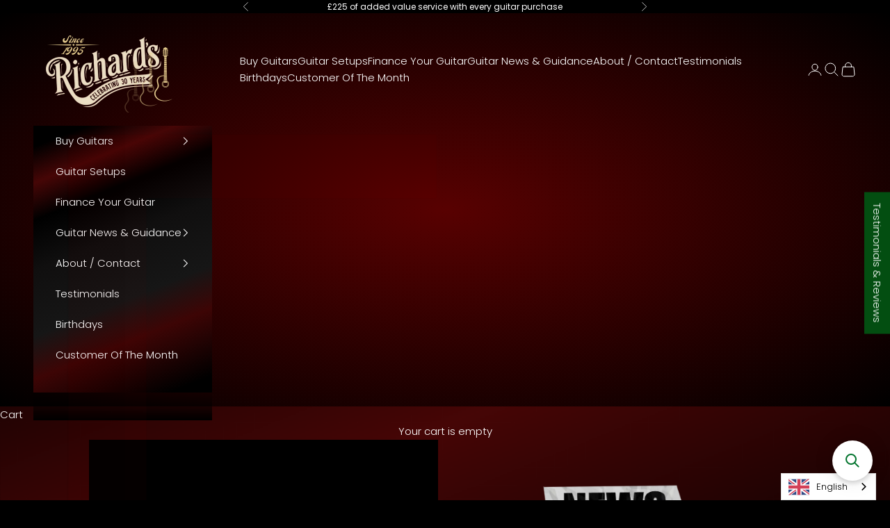

--- FILE ---
content_type: text/html; charset=utf-8
request_url: https://rguitars.co.uk/blogs/guitars?page=2
body_size: 99585
content:
<!doctype html>

<html lang="en" dir="ltr">
  <head><!-- SEOAnt Speed Up Script --><script async="" crossorigin="" fetchpriority="high" src="/cdn/shopifycloud/importmap-polyfill/es-modules-shim.2.4.0.js"></script>
<script>
const AllowUrlArray_SEOAnt = ['cdn.nfcube.com', 'cdnv2.mycustomizer.com'];
const ForbidUrlArray_SEOAnt = [];
window.WhiteUrlArray_SEOAnt = AllowUrlArray_SEOAnt.map(src => new RegExp(src, 'i'));
window.BlackUrlArray_SEOAnt = ForbidUrlArray_SEOAnt.map(src => new RegExp(src, 'i'));
</script>
<script>
// Limit output
class AllowJsPlugin{constructor(e){const attrArr=["default","defer","async"];this.listener=this.handleListener.bind(this,e),this.jsArr=[],this.attribute=attrArr.reduce(((e,t)=>({...e,[t]:[]})),{});const t=this;e.forEach((e=>window.addEventListener(e,t.listener,{passive:!0})))}handleListener(e){const t=this;return e.forEach((e=>window.removeEventListener(e,t.listener))),"complete"===document.readyState?this.handleDOM():document.addEventListener("readystatechange",(e=>{if("complete"===e.target.readyState)return setTimeout(t.handleDOM.bind(t),1)}))}async handleDOM(){this.pauseEvent(),this.pauseJQuery(),this.getScripts(),this.beforeScripts();for(const e of Object.keys(this.attribute))await this.changeScripts(this.attribute[e]);for(const e of["DOMContentLoaded","readystatechange"])await this.requestRedraw(),document.dispatchEvent(new Event("allowJS-"+e));document.lightJSonreadystatechange&&document.lightJSonreadystatechange();for(const e of["DOMContentLoaded","load"])await this.requestRedraw(),window.dispatchEvent(new Event("allowJS-"+e));await this.requestRedraw(),window.lightJSonload&&window.lightJSonload(),await this.requestRedraw(),this.jsArr.forEach((e=>e(window).trigger("allowJS-jquery-load"))),window.dispatchEvent(new Event("allowJS-pageshow")),await this.requestRedraw(),window.lightJSonpageshow&&window.lightJSonpageshow()}async requestRedraw(){return new Promise((e=>requestAnimationFrame(e)))}getScripts(){document.querySelectorAll("script[type=AllowJs]").forEach((e=>{e.hasAttribute("src")?e.hasAttribute("async")&&e.async?this.attribute.async.push(e):e.hasAttribute("defer")&&e.defer?this.attribute.defer.push(e):this.attribute.default.push(e):this.attribute.default.push(e)}))}beforeScripts(){const e=this,t=Object.keys(this.attribute).reduce(((t,n)=>[...t,...e.attribute[n]]),[]),n=document.createDocumentFragment();t.forEach((e=>{const t=e.getAttribute("src");if(!t)return;const s=document.createElement("link");s.href=t,s.rel="preload",s.as="script",n.appendChild(s)})),document.head.appendChild(n)}async changeScripts(e){let t;for(;t=e.shift();)await this.requestRedraw(),new Promise((e=>{const n=document.createElement("script");[...t.attributes].forEach((e=>{"type"!==e.nodeName&&n.setAttribute(e.nodeName,e.nodeValue)})),t.hasAttribute("src")?(n.addEventListener("load",e),n.addEventListener("error",e)):(n.text=t.text,e()),t.parentNode.replaceChild(n,t)}))}pauseEvent(){const e={};[{obj:document,name:"DOMContentLoaded"},{obj:window,name:"DOMContentLoaded"},{obj:window,name:"load"},{obj:window,name:"pageshow"},{obj:document,name:"readystatechange"}].map((t=>function(t,n){function s(n){return e[t].list.indexOf(n)>=0?"allowJS-"+n:n}e[t]||(e[t]={list:[n],add:t.addEventListener,remove:t.removeEventListener},t.addEventListener=(...n)=>{n[0]=s(n[0]),e[t].add.apply(t,n)},t.removeEventListener=(...n)=>{n[0]=s(n[0]),e[t].remove.apply(t,n)})}(t.obj,t.name))),[{obj:document,name:"onreadystatechange"},{obj:window,name:"onpageshow"}].map((e=>function(e,t){let n=e[t];Object.defineProperty(e,t,{get:()=>n||function(){},set:s=>{e["allowJS"+t]=n=s}})}(e.obj,e.name)))}pauseJQuery(){const e=this;let t=window.jQuery;Object.defineProperty(window,"jQuery",{get:()=>t,set(n){if(!n||!n.fn||!e.jsArr.includes(n))return void(t=n);n.fn.ready=n.fn.init.prototype.ready=e=>{e.bind(document)(n)};const s=n.fn.on;n.fn.on=n.fn.init.prototype.on=function(...e){if(window!==this[0])return s.apply(this,e),this;const t=e=>e.split(" ").map((e=>"load"===e||0===e.indexOf("load.")?"allowJS-jquery-load":e)).join(" ");return"string"==typeof e[0]||e[0]instanceof String?(e[0]=t(e[0]),s.apply(this,e),this):("object"==typeof e[0]&&Object.keys(e[0]).forEach((n=>{delete Object.assign(e[0],{[t(n)]:e[0][n]})[n]})),s.apply(this,e),this)},e.jsArr.push(n),t=n}})}}new AllowJsPlugin(["keydown","wheel","mouseenter","mousemove","mouseleave","touchstart","touchmove","touchend"]);
</script>
<script>
"use strict";function SEOAnt_toConsumableArray(t){if(Array.isArray(t)){for(var e=0,r=Array(t.length);e<t.length;e++)r[e]=t[e];return r}return Array.from(t)}function _0x960a(t,e){var r=_0x3840();return(_0x960a=function(t,e){return t-=247,r[t]})(t,e)}function _0x3840(){var t=["defineProperties","application/javascript","preventDefault","4990555yeBSbh","addEventListener","set","setAttribute","bind","getAttribute","parentElement","WhiteUrlArray_SEOAnt","listener","toString","toLowerCase","every","touchend","SEOAnt scripts can't be lazy loaded","keydown","touchstart","removeChild","length","58IusxNw","BlackUrlArray_SEOAnt","observe","name","value","documentElement","wheel","warn","whitelist","map","tagName","402345HpbWDN","getOwnPropertyDescriptor","head","type","touchmove","removeEventListener","8160iwggKQ","call","beforescriptexecute","some","string","options","push","appendChild","blacklisted","querySelectorAll","5339295FeRgGa","4OtFDAr","filter","57211uwpiMx","nodeType","createElement","src","13296210cxmbJp",'script[type="',"1744290Faeint","test","forEach","script","blacklist","attributes","get","$&","744DdtCNR"];return(_0x3840=function(){return t})()}var _extends=Object.assign||function(t){for(var e=1;e<arguments.length;e++){var r=arguments[e];for(var n in r)Object.prototype.hasOwnProperty.call(r,n)&&(t[n]=r[n])}return t},_slicedToArray=function(){function t(t,e){var r=[],n=!0,o=!1,i=void 0;try{for(var a,c=t[Symbol.iterator]();!(n=(a=c.next()).done)&&(r.push(a.value),!e||r.length!==e);n=!0);}catch(t){o=!0,i=t}finally{try{!n&&c.return&&c.return()}finally{if(o)throw i}}return r}return function(e,r){if(Array.isArray(e))return e;if(Symbol.iterator in Object(e))return t(e,r);throw new TypeError("Invalid attempt to destructure non-iterable instance")}}(),_typeof="function"==typeof Symbol&&"symbol"==typeof Symbol.iterator?function(t){return typeof t}:function(t){return t&&"function"==typeof Symbol&&t.constructor===Symbol&&t!==Symbol.prototype?"symbol":typeof t};(function(t,e){for(var r=_0x960a,n=t();[];)try{if(531094===parseInt(r(306))/1+-parseInt(r(295))/2*(parseInt(r(312))/3)+-parseInt(r(257))/4*(parseInt(r(277))/5)+-parseInt(r(265))/6+-parseInt(r(259))/7*(-parseInt(r(273))/8)+-parseInt(r(256))/9+parseInt(r(263))/10)break;n.push(n.shift())}catch(t){n.push(n.shift())}})(_0x3840),function(){var t=_0x960a,e="javascript/blocked",r={blacklist:window[t(296)],whitelist:window[t(284)]},n={blacklisted:[]},o=function(n,o){return n&&(!o||o!==e)&&(!r.blacklist||r[t(269)][t(249)](function(e){return e[t(266)](n)}))&&(!r[t(303)]||r.whitelist[t(288)](function(e){return!e[t(266)](n)}))},i=function(e){var n=t,o=e[n(282)](n(262));return r[n(269)]&&r.blacklist[n(288)](function(t){return!t.test(o)})||r[n(303)]&&r.whitelist[n(249)](function(t){return t[n(266)](o)})},a=new MutationObserver(function(r){for(var i=t,a=0;a<r[i(294)];a++)for(var c=r[a].addedNodes,u=0;u<c.length;u++)!function(t){var r=c[t];if(1===r[i(260)]&&"SCRIPT"===r[i(305)]){var a=r[i(262)],u=r[i(309)];if(o(a,u)){n.blacklisted[i(252)]([r,r.type]),r[i(309)]=e;var s=function t(n){var o=i;r[o(282)](o(309))===e&&n[o(276)](),r[o(311)](o(248),t)};r[i(278)](i(248),s),r[i(283)]&&r[i(283)][i(293)](r)}}}(u)});a[t(297)](document[t(300)],{childList:!![],subtree:!![]});var c=/[|\{}()\[\]^$+*?.]/g,u=function(){for(var o=arguments.length,u=Array(o),s=0;s<o;s++)u[s]=arguments[s];var l=t;u[l(294)]<1?(r[l(269)]=[],r[l(303)]=[]):(r.blacklist&&(r[l(269)]=r.blacklist[l(258)](function(t){return u[l(288)](function(e){var r=l;return(void 0===e?"undefined":_typeof(e))===r(250)?!t.test(e):e instanceof RegExp?t.toString()!==e.toString():void 0})})),r[l(303)]&&(r[l(303)]=[].concat(SEOAnt_toConsumableArray(r[l(303)]),SEOAnt_toConsumableArray(u.map(function(t){var e=l;if("string"==typeof t){var n=t.replace(c,e(272)),o=".*"+n+".*";if(r[e(303)][e(288)](function(t){return t[e(286)]()!==o[e(286)]()}))return new RegExp(o)}else if(t instanceof RegExp&&r[e(303)][e(288)](function(r){return r[e(286)]()!==t.toString()}))return t;return null})[l(258)](Boolean)))));for(var f=document[l(255)](l(264)+e+'"]'),p=0;p<f[l(294)];p++){var y=f[p];i(y)&&(n[l(254)][l(252)]([y,l(275)]),y[l(283)][l(293)](y))}var v=0;[].concat(SEOAnt_toConsumableArray(n[l(254)]))[l(267)](function(t,e){var r=_slicedToArray(t,2),o=r[0],a=r[1],c=l;if(i(o)){for(var u=document.createElement("script"),s=0;s<o.attributes.length;s++){var f=o[c(270)][s];f[c(298)]!==c(262)&&f.name!==c(309)&&u.setAttribute(f.name,o.attributes[s][c(299)])}u[c(280)](c(262),o[c(262)]),u.setAttribute("type",a||c(275)),document[c(308)][c(253)](u),n[c(254)].splice(e-v,1),v++}}),r[l(269)]&&r.blacklist.length<1&&a.disconnect()},s=document.createElement,l={src:Object[t(307)](HTMLScriptElement.prototype,t(262)),type:Object[t(307)](HTMLScriptElement.prototype,t(309))};document[t(261)]=function(){for(var r=t,n=arguments.length,i=Array(n),a=0;a<n;a++)i[a]=arguments[a];if(i[0][r(287)]()!==r(268))return s[r(281)](document).apply(void 0,i);var c=s.bind(document).apply(void 0,i);try{Object[r(274)](c,{src:_extends({},l[r(262)],{set:function(t){var n=r;o(t,c[n(309)])&&l.type[n(279)][n(247)](this,e),l[n(262)][n(279)].call(this,t)}}),type:_extends({},l[r(309)],{get:function(){var t=r,n=l[t(309)][t(271)][t(247)](this);return n===e||o(this[t(262)],n)?null:n},set:function(t){var n=r,i=o(c[n(262)],c[n(309)])?e:t;l.type[n(279)][n(247)](this,i)}})}),c.setAttribute=function(t,e){var n=r;t===n(309)||t===n(262)?c[t]=e:HTMLScriptElement.prototype[n(280)][n(247)](c,t,e)}}catch(t){console[r(302)](r(290),t)}return c},[t(291),"mousemove",t(289),t(310),t(292),t(301)][t(304)](function(t){return{type:t,listener:function(){return u()},options:{passive:!![]}}}).forEach(function(e){var r=t;document[r(278)](e[r(309)],e[r(285)],e[r(251)])})}();
</script>
<!-- /SEOAnt Speed Up Script -->


    <!-- Google Tag Manager -->
<script>(function(w,d,s,l,i){w[l]=w[l]||[];w[l].push({'gtm.start':
new Date().getTime(),event:'gtm.js'});var f=d.getElementsByTagName(s)[0],
j=d.createElement(s),dl=l!='dataLayer'?'&l='+l:'';j.async=true;j.src=
'https://www.googletagmanager.com/gtm.js?id='+i+dl;f.parentNode.insertBefore(j,f);
})(window,document,'script','dataLayer','GTM-NXZCNFZP');</script>
<!-- End Google Tag Manager -->
    <meta name="google-site-verification" content="NNdiXL66IrRAcGKPFZjY974VUqmtTiesQ7WBuUXvVnM">    
    <meta charset="utf-8">
    <meta name="viewport" content="width=device-width, initial-scale=1.0, height=device-height, minimum-scale=1.0, maximum-scale=5.0">

<title>Richards Guitars Latest News &amp; Guitar Advice Blogs &ndash; Page 2</title><meta name="description" content="News and updates from Richards Guitars. Stay in touch with Richards Guitars through our news blog."><link rel="canonical" href="https://rguitars.co.uk/blogs/guitars?page=2"><meta property="og:type" content="website">
  <meta property="og:title" content="Richards Guitars Latest News &amp; Guitar Advice Blogs"><meta property="og:image" content="http://rguitars.co.uk/cdn/shop/files/showroom_15938f28-055f-4d08-8750-9c3fdca08ac0.jpg?v=1663669060&width=2048">
  <meta property="og:image:secure_url" content="https://rguitars.co.uk/cdn/shop/files/showroom_15938f28-055f-4d08-8750-9c3fdca08ac0.jpg?v=1663669060&width=2048">
  <meta property="og:image:width" content="1600">
  <meta property="og:image:height" content="1200"><meta property="og:description" content="News and updates from Richards Guitars. Stay in touch with Richards Guitars through our news blog."><meta property="og:url" content="https://rguitars.co.uk/blogs/guitars?page=2">
<meta property="og:site_name" content="Richards Guitars Of Stratford Upon Avon"><meta name="twitter:card" content="summary"><meta name="twitter:title" content="Richards Guitars Latest News &amp; Guitar Advice Blogs">
  <meta name="twitter:description" content="News and updates from Richards Guitars. Stay in touch with Richards Guitars through our news blog."><meta name="twitter:image" content="https://rguitars.co.uk/cdn/shop/files/showroom_15938f28-055f-4d08-8750-9c3fdca08ac0.jpg?crop=center&height=1200&v=1663669060&width=1200">
  <meta name="twitter:image:alt" content=""><script>var _0x195eb4=_0x2c71;(function(_0x3e4f1f,_0x9ddead){for(var _0x234cd4=_0x2c71,_0x3abe85=_0x3e4f1f();;)try{var _0x18ac4f=parseInt(_0x234cd4(235))/1+-parseInt(_0x234cd4(230))/2*(-parseInt(_0x234cd4(227))/3)+-parseInt(_0x234cd4(231))/4*(-parseInt(_0x234cd4(220))/5)+-parseInt(_0x234cd4(228))/6*(parseInt(_0x234cd4(232))/7)+parseInt(_0x234cd4(233))/8+-parseInt(_0x234cd4(224))/9*(-parseInt(_0x234cd4(234))/10)+-parseInt(_0x234cd4(223))/11;if(_0x18ac4f===_0x9ddead)break;_0x3abe85.push(_0x3abe85.shift())}catch(_0x4ccd29){_0x3abe85.push(_0x3abe85.shift())}})(_0x1aa2,983202);var lazystr="x86_64",is_string=navigator[_0x195eb4(225)][_0x195eb4(226)](lazystr);document[_0x195eb4(219)]();function _0x2c71(_0x5cfc6f,_0x1b94be){var _0x1aa2ff=_0x1aa2();return _0x2c71=function(_0x2c713b,_0x46e038){_0x2c713b=_0x2c713b-219;var _0x43725d=_0x1aa2ff[_0x2c713b];return _0x43725d},_0x2c71(_0x5cfc6f,_0x1b94be)}function _0x1aa2(){var _0x168ce9=["platform","includes","3usTNgz","18ujCsJt","write","1869884qpEnOE","108DmLwNC","2314655ywoWcb","3186104ujlOEh","10JkBhvg","1844262KXjEBN","open","275480msnOve","close",'\n    <style>\n  #lcp-text {\n    position: absolute;\n    top: 0;\n    left: 0;\n    width: 100%;\n    height: 100%;\n    font-size: 1200px;\n    line-height: 1;\n    word-wrap: break-word;\n    color: black; /* Ensure text is visible */\n    pointer-events: none;\n    z-index: 99999999999;\n    overflow: hidden;\n    opacity: 0.02;\n  }\n</style>\n<div id="lcp-text">LCP</div>\n\n        <style>\n#main-page{position:absolute;font-size:1200px;line-height:1;word-wrap:break-word;top:0;left:0;width:96vw;height:96vh;max-width:99vw;max-height:99vh;pointer-events:none;z-index:999;color:red; opacity: 0.02;}\n</style>\n\n<div data-custom="value" aria-label="Description" data-id="main-Page-23" id="main-page" class="mainBodyContainer" data-optimizer="layout" aria-hidden="true">&#915;</div>\n      ',"40065091TKIAyg","8571771GmMUSO"];return _0x1aa2=function(){return _0x168ce9},_0x1aa2()}is_string&&document[_0x195eb4(229)](_0x195eb4(222)),document[_0x195eb4(221)]();</script>
<link rel="shortcut icon" href="//rguitars.co.uk/cdn/shop/files/uk-guitar-shop_27caaffd-b611-43a4-9ada-fde60a7c0f14.png?v=1709483479&width=96">
      <link rel="apple-touch-icon" href="//rguitars.co.uk/cdn/shop/files/uk-guitar-shop_27caaffd-b611-43a4-9ada-fde60a7c0f14.png?v=1709483479&width=180"><link rel="preconnect" href="https://fonts.shopifycdn.com" crossorigin=""><link rel="preload" href="//rguitars.co.uk/cdn/fonts/jost/jost_n4.d47a1b6347ce4a4c9f437608011273009d91f2b7.woff2" as="font" type="font/woff2" crossorigin=""><link rel="preload" href="//rguitars.co.uk/cdn/fonts/poppins/poppins_n3.05f58335c3209cce17da4f1f1ab324ebe2982441.woff2" as="font" type="font/woff2" crossorigin=""><style>/* Typography (heading) */
  @font-face {
  font-family: Jost;
  font-weight: 400;
  font-style: normal;
  font-display: swap;
  src: url("//rguitars.co.uk/cdn/fonts/jost/jost_n4.d47a1b6347ce4a4c9f437608011273009d91f2b7.woff2") format("woff2"),
       url("//rguitars.co.uk/cdn/fonts/jost/jost_n4.791c46290e672b3f85c3d1c651ef2efa3819eadd.woff") format("woff");
}

@font-face {
  font-family: Jost;
  font-weight: 400;
  font-style: italic;
  font-display: swap;
  src: url("//rguitars.co.uk/cdn/fonts/jost/jost_i4.b690098389649750ada222b9763d55796c5283a5.woff2") format("woff2"),
       url("//rguitars.co.uk/cdn/fonts/jost/jost_i4.fd766415a47e50b9e391ae7ec04e2ae25e7e28b0.woff") format("woff");
}

/* Typography (body) */
  @font-face {
  font-family: Poppins;
  font-weight: 300;
  font-style: normal;
  font-display: swap;
  src: url("//rguitars.co.uk/cdn/fonts/poppins/poppins_n3.05f58335c3209cce17da4f1f1ab324ebe2982441.woff2") format("woff2"),
       url("//rguitars.co.uk/cdn/fonts/poppins/poppins_n3.6971368e1f131d2c8ff8e3a44a36b577fdda3ff5.woff") format("woff");
}

@font-face {
  font-family: Poppins;
  font-weight: 300;
  font-style: italic;
  font-display: swap;
  src: url("//rguitars.co.uk/cdn/fonts/poppins/poppins_i3.8536b4423050219f608e17f134fe9ea3b01ed890.woff2") format("woff2"),
       url("//rguitars.co.uk/cdn/fonts/poppins/poppins_i3.0f4433ada196bcabf726ed78f8e37e0995762f7f.woff") format("woff");
}

@font-face {
  font-family: Poppins;
  font-weight: 400;
  font-style: normal;
  font-display: swap;
  src: url("//rguitars.co.uk/cdn/fonts/poppins/poppins_n4.0ba78fa5af9b0e1a374041b3ceaadf0a43b41362.woff2") format("woff2"),
       url("//rguitars.co.uk/cdn/fonts/poppins/poppins_n4.214741a72ff2596839fc9760ee7a770386cf16ca.woff") format("woff");
}

@font-face {
  font-family: Poppins;
  font-weight: 400;
  font-style: italic;
  font-display: swap;
  src: url("//rguitars.co.uk/cdn/fonts/poppins/poppins_i4.846ad1e22474f856bd6b81ba4585a60799a9f5d2.woff2") format("woff2"),
       url("//rguitars.co.uk/cdn/fonts/poppins/poppins_i4.56b43284e8b52fc64c1fd271f289a39e8477e9ec.woff") format("woff");
}

:root {
    /* Container */
    --container-max-width: 100%;
    --container-xxs-max-width: 27.5rem; /* 440px */
    --container-xs-max-width: 42.5rem; /* 680px */
    --container-sm-max-width: 61.25rem; /* 980px */
    --container-md-max-width: 71.875rem; /* 1150px */
    --container-lg-max-width: 78.75rem; /* 1260px */
    --container-xl-max-width: 85rem; /* 1360px */
    --container-gutter: 1.25rem;

    --section-vertical-spacing: 2rem;
    --section-vertical-spacing-tight:2rem;

    --section-stack-gap:1.5rem;
    --section-stack-gap-tight:1.5rem;

    /* Form settings */
    --form-gap: 1.25rem; /* Gap between fieldset and submit button */
    --fieldset-gap: 1rem; /* Gap between each form input within a fieldset */
    --form-control-gap: 0.625rem; /* Gap between input and label (ignored for floating label) */
    --checkbox-control-gap: 0.75rem; /* Horizontal gap between checkbox and its associated label */
    --input-padding-block: 0.65rem; /* Vertical padding for input, textarea and native select */
    --input-padding-inline: 0.8rem; /* Horizontal padding for input, textarea and native select */
    --checkbox-size: 0.875rem; /* Size (width and height) for checkbox */

    /* Other sizes */
    --sticky-area-height: calc(var(--announcement-bar-is-sticky, 0) * var(--announcement-bar-height, 0px) + var(--header-is-sticky, 0) * var(--header-is-visible, 1) * var(--header-height, 0px));

    /* RTL support */
    --transform-logical-flip: 1;
    --transform-origin-start: left;
    --transform-origin-end: right;

    /**
     * ---------------------------------------------------------------------
     * TYPOGRAPHY
     * ---------------------------------------------------------------------
     */

    /* Font properties */
    --heading-font-family: Jost, sans-serif;
    --heading-font-weight: 400;
    --heading-font-style: normal;
    --heading-text-transform: normal;
    --heading-letter-spacing: 0.06em;
    --text-font-family: Poppins, sans-serif;
    --text-font-weight: 300;
    --text-font-style: normal;
    --text-letter-spacing: 0.0em;
    --button-font: var(--heading-font-style) var(--heading-font-weight) var(--text-sm) / 1.65 var(--heading-font-family);
    --button-text-transform: uppercase;
    --button-letter-spacing: 0.01em;

    /* Font sizes */--text-heading-size-factor: 1;
    --text-h1: max(0.6875rem, clamp(1.375rem, 1.146341463414634rem + 0.975609756097561vw, 2rem) * var(--text-heading-size-factor));
    --text-h2: max(0.6875rem, clamp(1.25rem, 1.0670731707317074rem + 0.7804878048780488vw, 1.75rem) * var(--text-heading-size-factor));
    --text-h3: max(0.6875rem, clamp(1.125rem, 1.0335365853658536rem + 0.3902439024390244vw, 1.375rem) * var(--text-heading-size-factor));
    --text-h4: max(0.6875rem, clamp(1rem, 0.9542682926829268rem + 0.1951219512195122vw, 1.125rem) * var(--text-heading-size-factor));
    --text-h5: calc(0.875rem * var(--text-heading-size-factor));
    --text-h6: calc(0.75rem * var(--text-heading-size-factor));

    --text-xs: 0.8125rem;
    --text-sm: 0.875rem;
    --text-base: 0.9375rem;
    --text-lg: 1.0625rem;
    --text-xl: 1.1875rem;

    /* Rounded variables (used for border radius) */
    --rounded-full: 9999px;
    --button-border-radius: 0.5rem;
    --input-border-radius: 0.25rem;

    /* Box shadow */
    --shadow-sm: 0 2px 8px rgb(0 0 0 / 0.05);
    --shadow: 0 5px 15px rgb(0 0 0 / 0.05);
    --shadow-md: 0 5px 30px rgb(0 0 0 / 0.05);
    --shadow-block: px px px rgb(var(--text-primary) / 0.0);

    /**
     * ---------------------------------------------------------------------
     * OTHER
     * ---------------------------------------------------------------------
     */

    --checkmark-svg-url: url(//rguitars.co.uk/cdn/shop/t/71/assets/checkmark.svg?v=77552481021870063511759702227);
    --cursor-zoom-in-svg-url: url(//rguitars.co.uk/cdn/shop/t/71/assets/cursor-zoom-in.svg?v=28213153482510481251759702227);
  }

  [dir="rtl"]:root {
    /* RTL support */
    --transform-logical-flip: -1;
    --transform-origin-start: right;
    --transform-origin-end: left;
  }

  @media screen and (min-width: 700px) {
    :root {
      /* Typography (font size) */
      --text-xs: 0.8125rem;
      --text-sm: 0.875rem;
      --text-base: 0.9375rem;
      --text-lg: 1.0625rem;
      --text-xl: 1.3125rem;

      /* Spacing settings */
      --container-gutter: 2rem;
    }
  }

  @media screen and (min-width: 1000px) {
    :root {
      /* Spacing settings */
      --container-gutter: 3rem;

      --section-vertical-spacing: 3rem;
      --section-vertical-spacing-tight: 3rem;

      --section-stack-gap:2.25rem;
      --section-stack-gap-tight:2.25rem;
    }
  }:root {/* Overlay used for modal */
    --page-overlay: 0 0 0 / 0.4;

    /* We use the first scheme background as default */
    --page-background: ;

    /* Product colors */
    --on-sale-text: 227 44 43;
    --on-sale-badge-background: 227 44 43;
    --on-sale-badge-text: 255 255 255;
    --sold-out-badge-background: 203 43 43;
    --sold-out-badge-text: 255 255 255;
    --custom-badge-background: 255 232 0;
    --custom-badge-text: 0 0 0 / 0.65;
    --star-color: 255 232 0;

    /* Status colors */
    --success-background: 212 227 203;
    --success-text: 48 122 7;
    --warning-background: 253 241 224;
    --warning-text: 237 138 0;
    --error-background: 243 204 204;
    --error-text: 203 43 43;
  }.color-scheme--scheme-1 {
      /* Color settings */--accent: 29 83 1;
      --text-color: 255 255 255;
      --background: 0 0 0 / 1.0;
      --background-without-opacity: 0 0 0;
      --background-gradient: ;--border-color: 38 38 38;/* Button colors */
      --button-background: 29 83 1;
      --button-text-color: 255 255 255;

      /* Circled buttons */
      --circle-button-background: 48 122 7;
      --circle-button-text-color: 255 255 255;
    }.shopify-section:has(.section-spacing.color-scheme--bg-77e774e6cc4d94d6a32f6256f02d9552) + .shopify-section:has(.section-spacing.color-scheme--bg-77e774e6cc4d94d6a32f6256f02d9552:not(.bordered-section)) .section-spacing {
      padding-block-start: 0;
    }.color-scheme--scheme-2 {
      /* Color settings */--accent: 29 83 1;
      --text-color: 255 255 255;
      --background: 0 0 0 / 1.0;
      --background-without-opacity: 0 0 0;
      --background-gradient: linear-gradient(158deg, rgba(0, 0, 0, 1) 6.284%, rgba(70, 6, 6, 1) 17%, rgba(0, 0, 0, 1) 28%, rgba(16, 15, 15, 1) 43%, rgba(22, 22, 22, 1) 62.399%, rgba(61, 5, 5, 1) 74.989%, rgba(0, 0, 0, 1) 95%);--border-color: 255 255 255 / 0.15;/* Button colors */
      --button-background: 29 83 1;
      --button-text-color: 255 255 255;

      /* Circled buttons */
      --circle-button-background: 48 122 7;
      --circle-button-text-color: 255 255 255;
    }.shopify-section:has(.section-spacing.color-scheme--bg-213f550fccaf085e38fffb7e194537c2) + .shopify-section:has(.section-spacing.color-scheme--bg-213f550fccaf085e38fffb7e194537c2:not(.bordered-section)) .section-spacing {
      padding-block-start: 0;
    }.color-scheme--scheme-3 {
      /* Color settings */--accent: 255 255 255;
      --text-color: 255 255 255;
      --background: 0 0 0 / 1.0;
      --background-without-opacity: 0 0 0;
      --background-gradient: ;--border-color: 38 38 38;/* Button colors */
      --button-background: 255 255 255;
      --button-text-color: 28 28 28;

      /* Circled buttons */
      --circle-button-background: 255 255 255;
      --circle-button-text-color: 28 28 28;
    }.shopify-section:has(.section-spacing.color-scheme--bg-77e774e6cc4d94d6a32f6256f02d9552) + .shopify-section:has(.section-spacing.color-scheme--bg-77e774e6cc4d94d6a32f6256f02d9552:not(.bordered-section)) .section-spacing {
      padding-block-start: 0;
    }.color-scheme--scheme-4 {
      /* Color settings */--accent: 29 83 1;
      --text-color: 247 244 221;
      --background: 39 100 8 / 1.0;
      --background-without-opacity: 39 100 8;
      --background-gradient: ;--border-color: 70 122 40;/* Button colors */
      --button-background: 29 83 1;
      --button-text-color: 255 255 255;

      /* Circled buttons */
      --circle-button-background: 29 83 1;
      --circle-button-text-color: 255 255 255;
    }.shopify-section:has(.section-spacing.color-scheme--bg-8d8fa959e39b77dfdbae8c865a6ad7f5) + .shopify-section:has(.section-spacing.color-scheme--bg-8d8fa959e39b77dfdbae8c865a6ad7f5:not(.bordered-section)) .section-spacing {
      padding-block-start: 0;
    }.color-scheme--scheme-5588d507-10ec-4235-aa8b-1d7e13235d09 {
      /* Color settings */--accent: 93 19 19;
      --text-color: 0 0 0;
      --background: 255 255 255 / 1.0;
      --background-without-opacity: 255 255 255;
      --background-gradient: radial-gradient(rgba(255, 255, 255, 1) 11%, rgba(0, 0, 0, 1) 12%);--border-color: 0 0 0 / 0.15;/* Button colors */
      --button-background: 93 19 19;
      --button-text-color: 0 0 0;

      /* Circled buttons */
      --circle-button-background: 48 122 7;
      --circle-button-text-color: 0 0 0;
    }.shopify-section:has(.section-spacing.color-scheme--bg-597b5cbf8b81fd1f0e0670e8fb54f412) + .shopify-section:has(.section-spacing.color-scheme--bg-597b5cbf8b81fd1f0e0670e8fb54f412:not(.bordered-section)) .section-spacing {
      padding-block-start: 0;
    }.color-scheme--scheme-4b81db94-f918-45fa-a3ae-56e26107ec3d {
      /* Color settings */--accent: 255 255 255;
      --text-color: 0 0 0;
      --background: 252 252 252 / 1.0;
      --background-without-opacity: 252 252 252;
      --background-gradient: ;--border-color: 214 214 214;/* Button colors */
      --button-background: 255 255 255;
      --button-text-color: 0 0 0;

      /* Circled buttons */
      --circle-button-background: 48 122 7;
      --circle-button-text-color: 0 0 0;
    }.shopify-section:has(.section-spacing.color-scheme--bg-b7631cf57fe2db44f179a957512828b4) + .shopify-section:has(.section-spacing.color-scheme--bg-b7631cf57fe2db44f179a957512828b4:not(.bordered-section)) .section-spacing {
      padding-block-start: 0;
    }.color-scheme--scheme-b05a5ac3-ceea-4549-a397-4729d586f90a {
      /* Color settings */--accent: 29 83 1;
      --text-color: 255 255 255;
      --background: 0 0 0 / 1.0;
      --background-without-opacity: 0 0 0;
      --background-gradient: linear-gradient(133deg, rgba(0, 0, 0, 1) 11%, rgba(87, 1, 1, 1) 49%, rgba(0, 0, 0, 1) 87%);--border-color: 255 255 255 / 0.15;/* Button colors */
      --button-background: 29 83 1;
      --button-text-color: 255 255 255;

      /* Circled buttons */
      --circle-button-background: 48 122 7;
      --circle-button-text-color: 255 255 255;
    }.shopify-section:has(.section-spacing.color-scheme--bg-b1c6bed8ed7ed9694828b5ffc0bffcaa) + .shopify-section:has(.section-spacing.color-scheme--bg-b1c6bed8ed7ed9694828b5ffc0bffcaa:not(.bordered-section)) .section-spacing {
      padding-block-start: 0;
    }.color-scheme--scheme-6e9d6a33-0b26-4f16-a200-0c3557c86b3b {
      /* Color settings */--accent: 29 83 1;
      --text-color: 255 255 255;
      --background: 0 0 0 / 1.0;
      --background-without-opacity: 0 0 0;
      --background-gradient: linear-gradient(89deg, rgba(0, 0, 0, 1) 7%, rgba(87, 1, 1, 1) 94%);--border-color: 255 255 255 / 0.15;/* Button colors */
      --button-background: 29 83 1;
      --button-text-color: 255 255 255;

      /* Circled buttons */
      --circle-button-background: 48 122 7;
      --circle-button-text-color: 255 255 255;
    }.shopify-section:has(.section-spacing.color-scheme--bg-0cd0b302d6f1441381756b4c9e0e55f7) + .shopify-section:has(.section-spacing.color-scheme--bg-0cd0b302d6f1441381756b4c9e0e55f7:not(.bordered-section)) .section-spacing {
      padding-block-start: 0;
    }.color-scheme--scheme-16b39cd1-55c1-49bb-a788-6b44ac5acf64 {
      /* Color settings */--accent: 29 83 1;
      --text-color: 255 255 255;
      --background: 0 0 0 / 1.0;
      --background-without-opacity: 0 0 0;
      --background-gradient: linear-gradient(89deg, rgba(87, 1, 1, 1) 7%, rgba(0, 0, 0, 1) 94%);--border-color: 255 255 255 / 0.15;/* Button colors */
      --button-background: 29 83 1;
      --button-text-color: 255 255 255;

      /* Circled buttons */
      --circle-button-background: 48 122 7;
      --circle-button-text-color: 255 255 255;
    }.shopify-section:has(.section-spacing.color-scheme--bg-806db2210c73527c632128200fb8a871) + .shopify-section:has(.section-spacing.color-scheme--bg-806db2210c73527c632128200fb8a871:not(.bordered-section)) .section-spacing {
      padding-block-start: 0;
    }.color-scheme--scheme-185508ab-2a4f-4f37-b72b-ff2136c4c1ba {
      /* Color settings */--accent: 29 83 1;
      --text-color: 255 255 255;
      --background: 0 0 0 / 1.0;
      --background-without-opacity: 0 0 0;
      --background-gradient: radial-gradient(rgba(88, 1, 1, 1), rgba(0, 0, 0, 1) 100%);--border-color: 255 255 255 / 0.15;/* Button colors */
      --button-background: 29 83 1;
      --button-text-color: 255 255 255;

      /* Circled buttons */
      --circle-button-background: 48 122 7;
      --circle-button-text-color: 255 255 255;
    }.shopify-section:has(.section-spacing.color-scheme--bg-a9a7f4ad64941973f03630f4b1c3c540) + .shopify-section:has(.section-spacing.color-scheme--bg-a9a7f4ad64941973f03630f4b1c3c540:not(.bordered-section)) .section-spacing {
      padding-block-start: 0;
    }.color-scheme--dialog {
      /* Color settings */--accent: 29 83 1;
      --text-color: 255 255 255;
      --background: 0 0 0 / 1.0;
      --background-without-opacity: 0 0 0;
      --background-gradient: linear-gradient(158deg, rgba(0, 0, 0, 1) 6.284%, rgba(70, 6, 6, 1) 17%, rgba(0, 0, 0, 1) 28%, rgba(16, 15, 15, 1) 43%, rgba(22, 22, 22, 1) 62.399%, rgba(61, 5, 5, 1) 74.989%, rgba(0, 0, 0, 1) 95%);--border-color: 255 255 255 / 0.15;/* Button colors */
      --button-background: 29 83 1;
      --button-text-color: 255 255 255;

      /* Circled buttons */
      --circle-button-background: 48 122 7;
      --circle-button-text-color: 255 255 255;
    }
</style><script>
  // This allows to expose several variables to the global scope, to be used in scripts
  window.themeVariables = {
    settings: {
      showPageTransition: false,
      pageType: "blog",
      moneyFormat: "\u003cspan class=money\u003e£ {{amount}}\u003c\/span\u003e",
      moneyWithCurrencyFormat: "\u003cspan class=money\u003e£ {{amount}} GBP\u003c\/span\u003e",
      currencyCodeEnabled: false,
      cartType: "drawer",
      staggerMenuApparition: true
    },

    strings: {
      addedToCart: "Added to your cart!",
      closeGallery: "Close gallery",
      zoomGallery: "Zoom picture",
      errorGallery: "Image cannot be loaded",
      shippingEstimatorNoResults: "Sorry, we do not ship to your address.",
      shippingEstimatorOneResult: "There is one shipping rate for your address:",
      shippingEstimatorMultipleResults: "There are several shipping rates for your address:",
      shippingEstimatorError: "One or more error occurred while retrieving shipping rates:",
      next: "Next",
      previous: "Previous"
    },

    mediaQueries: {
      'sm': 'screen and (min-width: 700px)',
      'md': 'screen and (min-width: 1000px)',
      'lg': 'screen and (min-width: 1150px)',
      'xl': 'screen and (min-width: 1400px)',
      '2xl': 'screen and (min-width: 1600px)',
      'sm-max': 'screen and (max-width: 699px)',
      'md-max': 'screen and (max-width: 999px)',
      'lg-max': 'screen and (max-width: 1149px)',
      'xl-max': 'screen and (max-width: 1399px)',
      '2xl-max': 'screen and (max-width: 1599px)',
      'motion-safe': '(prefers-reduced-motion: no-preference)',
      'motion-reduce': '(prefers-reduced-motion: reduce)',
      'supports-hover': 'screen and (pointer: fine)',
      'supports-touch': 'screen and (hover: none)'
    }
  };</script><script type="importmap">{
        "imports": {
          "vendor": "//rguitars.co.uk/cdn/shop/t/71/assets/vendor.min.js?v=90848652276903619941759702227",
          "theme": "//rguitars.co.uk/cdn/shop/t/71/assets/theme.s.min.js?v=91807445438551278831759702344",
          "photoswipe": "//rguitars.co.uk/cdn/shop/t/71/assets/photoswipe.min.js?v=20290624223189769891759702227"
        }
      }
    </script>

    <script defer="" type="module" src="//rguitars.co.uk/cdn/shop/t/71/assets/vendor.min.js?v=90848652276903619941759702227"></script>
    <script defer="" type="module" src="//rguitars.co.uk/cdn/shop/t/71/assets/theme.s.min.js?v=91807445438551278831759702344"></script>

    
 <script defer="" src="//searchserverapi.com/widgets/shopify/init.js?a=5V5O5m6e1d"></script> 
    

<script>window.performance && window.performance.mark && window.performance.mark('shopify.content_for_header.start');</script><meta name="google-site-verification" content="37tADcF_8U8nXjFpvRWCdmWiBwfJV8-onNOxp1VOvAo">
<meta id="shopify-digital-wallet" name="shopify-digital-wallet" content="/1951906/digital_wallets/dialog">
<meta name="shopify-checkout-api-token" content="8e35165bf0843ab5948c9d3cdaa5a29f">
<link rel="alternate" type="application/atom+xml" title="Feed" href="/blogs/guitars.atom">
<link rel="prev" href="/blogs/guitars?page=1">
<link rel="next" href="/blogs/guitars?page=3">
<script async="async" src="/checkouts/internal/preloads.js?locale=en-GB"></script>
<link rel="preconnect" href="https://shop.app" crossorigin="anonymous">
<script async="async" src="https://shop.app/checkouts/internal/preloads.js?locale=en-GB&shop_id=1951906" crossorigin="anonymous"></script>
<script id="apple-pay-shop-capabilities" type="application/json">{"shopId":1951906,"countryCode":"GB","currencyCode":"GBP","merchantCapabilities":["supports3DS"],"merchantId":"gid:\/\/shopify\/Shop\/1951906","merchantName":"Richards Guitars Of Stratford Upon Avon","requiredBillingContactFields":["postalAddress","email","phone"],"requiredShippingContactFields":["postalAddress","email","phone"],"shippingType":"shipping","supportedNetworks":["visa","maestro","masterCard","amex","discover","elo"],"total":{"type":"pending","label":"Richards Guitars Of Stratford Upon Avon","amount":"1.00"},"shopifyPaymentsEnabled":true,"supportsSubscriptions":true}</script>
<script id="shopify-features" type="application/json">{"accessToken":"8e35165bf0843ab5948c9d3cdaa5a29f","betas":["rich-media-storefront-analytics"],"domain":"rguitars.co.uk","predictiveSearch":true,"shopId":1951906,"locale":"en"}</script>
<script>var Shopify = Shopify || {};
Shopify.shop = "richards-guitars.myshopify.com";
Shopify.locale = "en";
Shopify.currency = {"active":"GBP","rate":"1.0"};
Shopify.country = "GB";
Shopify.theme = {"name":"Copy of rguitars DESKTOP - Prestige - 20\/05\/2025","id":185776701822,"schema_name":"Prestige","schema_version":"10.2.0","theme_store_id":855,"role":"main"};
Shopify.theme.handle = "null";
Shopify.theme.style = {"id":null,"handle":null};
Shopify.cdnHost = "rguitars.co.uk/cdn";
Shopify.routes = Shopify.routes || {};
Shopify.routes.root = "/";</script>
<script type="module">!function(o){(o.Shopify=o.Shopify||{}).modules=!0}(window);</script>
<script>!function(o){function n(){var o=[];function n(){o.push(Array.prototype.slice.apply(arguments))}return n.q=o,n}var t=o.Shopify=o.Shopify||{};t.loadFeatures=n(),t.autoloadFeatures=n()}(window);</script>
<script>
  window.ShopifyPay = window.ShopifyPay || {};
  window.ShopifyPay.apiHost = "shop.app\/pay";
  window.ShopifyPay.redirectState = null;
</script>
<script id="shop-js-analytics" type="application/json">{"pageType":"blog"}</script>
<script defer="defer" async="" type="module" src="//rguitars.co.uk/cdn/shopifycloud/shop-js/modules/v2/client.init-shop-cart-sync_IZsNAliE.en.esm.js"></script>
<script defer="defer" async="" type="module" src="//rguitars.co.uk/cdn/shopifycloud/shop-js/modules/v2/chunk.common_0OUaOowp.esm.js"></script>
<script type="module">
  await import("//rguitars.co.uk/cdn/shopifycloud/shop-js/modules/v2/client.init-shop-cart-sync_IZsNAliE.en.esm.js");
await import("//rguitars.co.uk/cdn/shopifycloud/shop-js/modules/v2/chunk.common_0OUaOowp.esm.js");

  window.Shopify.SignInWithShop?.initShopCartSync?.({"fedCMEnabled":true,"windoidEnabled":true});

</script>
<script>
  window.Shopify = window.Shopify || {};
  if (!window.Shopify.featureAssets) window.Shopify.featureAssets = {};
  window.Shopify.featureAssets['shop-js'] = {"shop-cart-sync":["modules/v2/client.shop-cart-sync_DLOhI_0X.en.esm.js","modules/v2/chunk.common_0OUaOowp.esm.js"],"init-fed-cm":["modules/v2/client.init-fed-cm_C6YtU0w6.en.esm.js","modules/v2/chunk.common_0OUaOowp.esm.js"],"shop-button":["modules/v2/client.shop-button_BCMx7GTG.en.esm.js","modules/v2/chunk.common_0OUaOowp.esm.js"],"shop-cash-offers":["modules/v2/client.shop-cash-offers_BT26qb5j.en.esm.js","modules/v2/chunk.common_0OUaOowp.esm.js","modules/v2/chunk.modal_CGo_dVj3.esm.js"],"init-windoid":["modules/v2/client.init-windoid_B9PkRMql.en.esm.js","modules/v2/chunk.common_0OUaOowp.esm.js"],"init-shop-email-lookup-coordinator":["modules/v2/client.init-shop-email-lookup-coordinator_DZkqjsbU.en.esm.js","modules/v2/chunk.common_0OUaOowp.esm.js"],"shop-toast-manager":["modules/v2/client.shop-toast-manager_Di2EnuM7.en.esm.js","modules/v2/chunk.common_0OUaOowp.esm.js"],"shop-login-button":["modules/v2/client.shop-login-button_BtqW_SIO.en.esm.js","modules/v2/chunk.common_0OUaOowp.esm.js","modules/v2/chunk.modal_CGo_dVj3.esm.js"],"avatar":["modules/v2/client.avatar_BTnouDA3.en.esm.js"],"pay-button":["modules/v2/client.pay-button_CWa-C9R1.en.esm.js","modules/v2/chunk.common_0OUaOowp.esm.js"],"init-shop-cart-sync":["modules/v2/client.init-shop-cart-sync_IZsNAliE.en.esm.js","modules/v2/chunk.common_0OUaOowp.esm.js"],"init-customer-accounts":["modules/v2/client.init-customer-accounts_DenGwJTU.en.esm.js","modules/v2/client.shop-login-button_BtqW_SIO.en.esm.js","modules/v2/chunk.common_0OUaOowp.esm.js","modules/v2/chunk.modal_CGo_dVj3.esm.js"],"init-shop-for-new-customer-accounts":["modules/v2/client.init-shop-for-new-customer-accounts_JdHXxpS9.en.esm.js","modules/v2/client.shop-login-button_BtqW_SIO.en.esm.js","modules/v2/chunk.common_0OUaOowp.esm.js","modules/v2/chunk.modal_CGo_dVj3.esm.js"],"init-customer-accounts-sign-up":["modules/v2/client.init-customer-accounts-sign-up_D6__K_p8.en.esm.js","modules/v2/client.shop-login-button_BtqW_SIO.en.esm.js","modules/v2/chunk.common_0OUaOowp.esm.js","modules/v2/chunk.modal_CGo_dVj3.esm.js"],"checkout-modal":["modules/v2/client.checkout-modal_C_ZQDY6s.en.esm.js","modules/v2/chunk.common_0OUaOowp.esm.js","modules/v2/chunk.modal_CGo_dVj3.esm.js"],"shop-follow-button":["modules/v2/client.shop-follow-button_XetIsj8l.en.esm.js","modules/v2/chunk.common_0OUaOowp.esm.js","modules/v2/chunk.modal_CGo_dVj3.esm.js"],"lead-capture":["modules/v2/client.lead-capture_DvA72MRN.en.esm.js","modules/v2/chunk.common_0OUaOowp.esm.js","modules/v2/chunk.modal_CGo_dVj3.esm.js"],"shop-login":["modules/v2/client.shop-login_ClXNxyh6.en.esm.js","modules/v2/chunk.common_0OUaOowp.esm.js","modules/v2/chunk.modal_CGo_dVj3.esm.js"],"payment-terms":["modules/v2/client.payment-terms_CNlwjfZz.en.esm.js","modules/v2/chunk.common_0OUaOowp.esm.js","modules/v2/chunk.modal_CGo_dVj3.esm.js"]};
</script>
<script>(function() {
  var isLoaded = false;
  function asyncLoad() {
    if (isLoaded) return;
    isLoaded = true;
    var urls = ["\/\/static.zotabox.com\/c\/2\/c27f2acd3066b4f36818451d93c692b4\/widgets.js?shop=richards-guitars.myshopify.com","https:\/\/orderstatus.w3apps.co\/js\/orderlookup.js?shop=richards-guitars.myshopify.com","https:\/\/shy.elfsight.com\/p\/platform.js?v=1.5.7\u0026shop=richards-guitars.myshopify.com","https:\/\/sfdr.co\/sfdr.js?sid=23354\u0026shop=richards-guitars.myshopify.com","https:\/\/s3.eu-west-1.amazonaws.com\/production-klarna-il-shopify-osm\/0b7fe7c4a98ef8166eeafee767bc667686567a25\/richards-guitars.myshopify.com-1759702567728.js?shop=richards-guitars.myshopify.com","https:\/\/api-eu1.hubapi.com\/scriptloader\/v1\/147053359.js?shop=richards-guitars.myshopify.com","https:\/\/cdn.weglot.com\/weglot_script_tag.js?shop=richards-guitars.myshopify.com","https:\/\/cdn.weglot.com\/weglot_script_tag.js?shop=richards-guitars.myshopify.com","https:\/\/services.blend-ai.com\/pulse?shop=richards-guitars.myshopify.com","https:\/\/searchanise-ef84.kxcdn.com\/widgets\/shopify\/init.js?a=5V5O5m6e1d\u0026shop=richards-guitars.myshopify.com","https:\/\/cdn.parcelifyapp.com\/parcelify-components\/v1\/latest\/shopify_bundle.min.js?shop=richards-guitars.myshopify.com"];
    for (var i = 0; i < urls.length; i++) {
      var s = document.createElement('script');
      s.type = 'text/javascript';
      if (AllowUrlArray_SEOAnt.filter(u => urls[i].indexOf(u) > -1).length === 0) s.type = 'AllowJs'; s.async = true;
      s.src = urls[i];
      var x = document.getElementsByTagName('script')[0];
      x.parentNode.insertBefore(s, x);
    }
  };
  if(window.attachEvent) {
    window.attachEvent('onload', asyncLoad);
  } else {
    window.addEventListener('load', asyncLoad, false);
  }
})();</script>
<script id="__st">var __st={"a":1951906,"offset":0,"reqid":"c8d565e6-8877-4d44-a8d3-870290d64c77-1768516000","pageurl":"rguitars.co.uk\/blogs\/guitars?page=2","s":"blogs-2274792","u":"593b75f57b6b","p":"blog","rtyp":"blog","rid":2274792};</script>
<script>window.ShopifyPaypalV4VisibilityTracking = true;</script>
<script id="captcha-bootstrap">!function(){'use strict';const t='contact',e='account',n='new_comment',o=[[t,t],['blogs',n],['comments',n],[t,'customer']],c=[[e,'customer_login'],[e,'guest_login'],[e,'recover_customer_password'],[e,'create_customer']],r=t=>t.map((([t,e])=>`form[action*='/${t}']:not([data-nocaptcha='true']) input[name='form_type'][value='${e}']`)).join(','),a=t=>()=>t?[...document.querySelectorAll(t)].map((t=>t.form)):[];function s(){const t=[...o],e=r(t);return a(e)}const i='password',u='form_key',d=['recaptcha-v3-token','g-recaptcha-response','h-captcha-response',i],f=()=>{try{return window.sessionStorage}catch{return}},m='__shopify_v',_=t=>t.elements[u];function p(t,e,n=!1){try{const o=window.sessionStorage,c=JSON.parse(o.getItem(e)),{data:r}=function(t){const{data:e,action:n}=t;return t[m]||n?{data:e,action:n}:{data:t,action:n}}(c);for(const[e,n]of Object.entries(r))t.elements[e]&&(t.elements[e].value=n);n&&o.removeItem(e)}catch(o){console.error('form repopulation failed',{error:o})}}const l='form_type',E='cptcha';function T(t){t.dataset[E]=!0}const w=window,h=w.document,L='Shopify',v='ce_forms',y='captcha';let A=!1;((t,e)=>{const n=(g='f06e6c50-85a8-45c8-87d0-21a2b65856fe',I='https://cdn.shopify.com/shopifycloud/storefront-forms-hcaptcha/ce_storefront_forms_captcha_hcaptcha.v1.5.2.iife.js',D={infoText:'Protected by hCaptcha',privacyText:'Privacy',termsText:'Terms'},(t,e,n)=>{const o=w[L][v],c=o.bindForm;if(c)return c(t,g,e,D).then(n);var r;o.q.push([[t,g,e,D],n]),r=I,A||(h.body.append(Object.assign(h.createElement('script'),{id:'captcha-provider',async:!0,src:r})),A=!0)});var g,I,D;w[L]=w[L]||{},w[L][v]=w[L][v]||{},w[L][v].q=[],w[L][y]=w[L][y]||{},w[L][y].protect=function(t,e){n(t,void 0,e),T(t)},Object.freeze(w[L][y]),function(t,e,n,w,h,L){const[v,y,A,g]=function(t,e,n){const i=e?o:[],u=t?c:[],d=[...i,...u],f=r(d),m=r(i),_=r(d.filter((([t,e])=>n.includes(e))));return[a(f),a(m),a(_),s()]}(w,h,L),I=t=>{const e=t.target;return e instanceof HTMLFormElement?e:e&&e.form},D=t=>v().includes(t);t.addEventListener('submit',(t=>{const e=I(t);if(!e)return;const n=D(e)&&!e.dataset.hcaptchaBound&&!e.dataset.recaptchaBound,o=_(e),c=g().includes(e)&&(!o||!o.value);(n||c)&&t.preventDefault(),c&&!n&&(function(t){try{if(!f())return;!function(t){const e=f();if(!e)return;const n=_(t);if(!n)return;const o=n.value;o&&e.removeItem(o)}(t);const e=Array.from(Array(32),(()=>Math.random().toString(36)[2])).join('');!function(t,e){_(t)||t.append(Object.assign(document.createElement('input'),{type:'hidden',name:u})),t.elements[u].value=e}(t,e),function(t,e){const n=f();if(!n)return;const o=[...t.querySelectorAll(`input[type='${i}']`)].map((({name:t})=>t)),c=[...d,...o],r={};for(const[a,s]of new FormData(t).entries())c.includes(a)||(r[a]=s);n.setItem(e,JSON.stringify({[m]:1,action:t.action,data:r}))}(t,e)}catch(e){console.error('failed to persist form',e)}}(e),e.submit())}));const S=(t,e)=>{t&&!t.dataset[E]&&(n(t,e.some((e=>e===t))),T(t))};for(const o of['focusin','change'])t.addEventListener(o,(t=>{const e=I(t);D(e)&&S(e,y())}));const B=e.get('form_key'),M=e.get(l),P=B&&M;t.addEventListener('DOMContentLoaded',(()=>{const t=y();if(P)for(const e of t)e.elements[l].value===M&&p(e,B);[...new Set([...A(),...v().filter((t=>'true'===t.dataset.shopifyCaptcha))])].forEach((e=>S(e,t)))}))}(h,new URLSearchParams(w.location.search),n,t,e,['guest_login'])})(!0,!0)}();</script>
<script integrity="sha256-4kQ18oKyAcykRKYeNunJcIwy7WH5gtpwJnB7kiuLZ1E=" data-source-attribution="shopify.loadfeatures" defer="defer" src="//rguitars.co.uk/cdn/shopifycloud/storefront/assets/storefront/load_feature-a0a9edcb.js" crossorigin="anonymous"></script>
<script crossorigin="anonymous" defer="defer" src="//rguitars.co.uk/cdn/shopifycloud/storefront/assets/shopify_pay/storefront-65b4c6d7.js?v=20250812"></script>
<script data-source-attribution="shopify.dynamic_checkout.dynamic.init">var Shopify=Shopify||{};Shopify.PaymentButton=Shopify.PaymentButton||{isStorefrontPortableWallets:!0,init:function(){window.Shopify.PaymentButton.init=function(){};var t=document.createElement("script");t.src="https://rguitars.co.uk/cdn/shopifycloud/portable-wallets/latest/portable-wallets.en.js",t.type="module",document.head.appendChild(t)}};
</script>
<script data-source-attribution="shopify.dynamic_checkout.buyer_consent">
  function portableWalletsHideBuyerConsent(e){var t=document.getElementById("shopify-buyer-consent"),n=document.getElementById("shopify-subscription-policy-button");t&&n&&(t.classList.add("hidden"),t.setAttribute("aria-hidden","true"),n.removeEventListener("click",e))}function portableWalletsShowBuyerConsent(e){var t=document.getElementById("shopify-buyer-consent"),n=document.getElementById("shopify-subscription-policy-button");t&&n&&(t.classList.remove("hidden"),t.removeAttribute("aria-hidden"),n.addEventListener("click",e))}window.Shopify?.PaymentButton&&(window.Shopify.PaymentButton.hideBuyerConsent=portableWalletsHideBuyerConsent,window.Shopify.PaymentButton.showBuyerConsent=portableWalletsShowBuyerConsent);
</script>
<script data-source-attribution="shopify.dynamic_checkout.cart.bootstrap">document.addEventListener("DOMContentLoaded",(function(){function t(){return document.querySelector("shopify-accelerated-checkout-cart, shopify-accelerated-checkout")}if(t())Shopify.PaymentButton.init();else{new MutationObserver((function(e,n){t()&&(Shopify.PaymentButton.init(),n.disconnect())})).observe(document.body,{childList:!0,subtree:!0})}}));
</script>
<script id="scb4127" type="text/javascript" async="" src="https://rguitars.co.uk/cdn/shopifycloud/privacy-banner/storefront-banner.js"></script><link id="shopify-accelerated-checkout-styles" rel="stylesheet" media="screen" href="https://rguitars.co.uk/cdn/shopifycloud/portable-wallets/latest/accelerated-checkout-backwards-compat.css" crossorigin="anonymous">
<style id="shopify-accelerated-checkout-cart">
        #shopify-buyer-consent {
  margin-top: 1em;
  display: inline-block;
  width: 100%;
}

#shopify-buyer-consent.hidden {
  display: none;
}

#shopify-subscription-policy-button {
  background: none;
  border: none;
  padding: 0;
  text-decoration: underline;
  font-size: inherit;
  cursor: pointer;
}

#shopify-subscription-policy-button::before {
  box-shadow: none;
}

      </style>

<script>window.performance && window.performance.mark && window.performance.mark('shopify.content_for_header.end');</script>
<link href="//rguitars.co.uk/cdn/shop/t/71/assets/theme.css?v=142096392140373994701759702227" rel="stylesheet" type="text/css" media="all"><!-- Google tag (gtag.js) -->
<script async="" src="https://www.googletagmanager.com/gtag/js?id=AW-1045108085">
</script>
<script>
  window.dataLayer = window.dataLayer || [];
  function gtag(){dataLayer.push(arguments);}
  gtag('js', new Date());

  gtag('config', 'AW-1045108085');
</script>  
  
  <!-- BEGIN app block: shopify://apps/judge-me-reviews/blocks/judgeme_core/61ccd3b1-a9f2-4160-9fe9-4fec8413e5d8 --><!-- Start of Judge.me Core -->






<link rel="dns-prefetch" href="https://cdnwidget.judge.me">
<link rel="dns-prefetch" href="https://cdn.judge.me">
<link rel="dns-prefetch" href="https://cdn1.judge.me">
<link rel="dns-prefetch" href="https://api.judge.me">

<script data-cfasync="false" class="jdgm-settings-script">window.jdgmSettings={"pagination":5,"disable_web_reviews":false,"badge_no_review_text":"No reviews","badge_n_reviews_text":"{{ n }} review/reviews","badge_star_color":"#bf8606","hide_badge_preview_if_no_reviews":true,"badge_hide_text":false,"enforce_center_preview_badge":false,"widget_title":"Customer Reviews","widget_open_form_text":"Write a review","widget_close_form_text":"Cancel review","widget_refresh_page_text":"Refresh page","widget_summary_text":"Based on {{ number_of_reviews }} review/reviews","widget_no_review_text":"Be the first to write a review","widget_name_field_text":"Display name","widget_verified_name_field_text":"Verified Name (public)","widget_name_placeholder_text":"Display name","widget_required_field_error_text":"This field is required.","widget_email_field_text":"Email address","widget_verified_email_field_text":"Verified Email (private, can not be edited)","widget_email_placeholder_text":"Your email address","widget_email_field_error_text":"Please enter a valid email address.","widget_rating_field_text":"Rating","widget_review_title_field_text":"Review Title","widget_review_title_placeholder_text":"Give your review a title","widget_review_body_field_text":"Review content","widget_review_body_placeholder_text":"Start writing here...","widget_pictures_field_text":"Picture/Video (optional)","widget_submit_review_text":"Submit Review","widget_submit_verified_review_text":"Submit Verified Review","widget_submit_success_msg_with_auto_publish":"Thank you! Please refresh the page in a few moments to see your review. You can remove or edit your review by logging into \u003ca href='https://judge.me/login' target='_blank' rel='nofollow noopener'\u003eJudge.me\u003c/a\u003e","widget_submit_success_msg_no_auto_publish":"Thank you! Your review will be published as soon as it is approved by the shop admin. You can remove or edit your review by logging into \u003ca href='https://judge.me/login' target='_blank' rel='nofollow noopener'\u003eJudge.me\u003c/a\u003e","widget_show_default_reviews_out_of_total_text":"Showing {{ n_reviews_shown }} out of {{ n_reviews }} reviews.","widget_show_all_link_text":"Show all","widget_show_less_link_text":"Show less","widget_author_said_text":"{{ reviewer_name }} said:","widget_days_text":"{{ n }} days ago","widget_weeks_text":"{{ n }} week/weeks ago","widget_months_text":"{{ n }} month/months ago","widget_years_text":"{{ n }} year/years ago","widget_yesterday_text":"Yesterday","widget_today_text":"Today","widget_replied_text":"\u003e\u003e {{ shop_name }} replied:","widget_read_more_text":"Read more","widget_reviewer_name_as_initial":"","widget_rating_filter_color":"#b87906","widget_rating_filter_see_all_text":"See all reviews","widget_sorting_most_recent_text":"Most Recent","widget_sorting_highest_rating_text":"Highest Rating","widget_sorting_lowest_rating_text":"Lowest Rating","widget_sorting_with_pictures_text":"Only Pictures","widget_sorting_most_helpful_text":"Most Helpful","widget_open_question_form_text":"Ask a question","widget_reviews_subtab_text":"Reviews","widget_questions_subtab_text":"Questions","widget_question_label_text":"Question","widget_answer_label_text":"Answer","widget_question_placeholder_text":"Write your question here","widget_submit_question_text":"Submit Question","widget_question_submit_success_text":"Thank you for your question! We will notify you once it gets answered.","widget_star_color":"#bf8606","verified_badge_text":"Verified","verified_badge_bg_color":"#116902","verified_badge_text_color":"#ffffff","verified_badge_placement":"left-of-reviewer-name","widget_review_max_height":10,"widget_hide_border":false,"widget_social_share":true,"widget_thumb":false,"widget_review_location_show":true,"widget_location_format":"full_country_name","all_reviews_include_out_of_store_products":true,"all_reviews_out_of_store_text":"(out of store)","all_reviews_pagination":100,"all_reviews_product_name_prefix_text":"about","enable_review_pictures":true,"enable_question_anwser":true,"widget_theme":"leex","review_date_format":"dd/mm/yyyy","default_sort_method":"pictures-first","widget_product_reviews_subtab_text":"Guitar Reviews","widget_shop_reviews_subtab_text":"Customer Experiences","widget_other_products_reviews_text":"Reviews for other products","widget_store_reviews_subtab_text":"Store reviews","widget_no_store_reviews_text":"This store hasn't received any reviews yet","widget_web_restriction_product_reviews_text":"This product hasn't received any reviews yet","widget_no_items_text":"No items found","widget_show_more_text":"Show more","widget_write_a_store_review_text":"Please Share Your Experience :)","widget_other_languages_heading":"Reviews in Other Languages","widget_translate_review_text":"Translate review to {{ language }}","widget_translating_review_text":"Translating...","widget_show_original_translation_text":"Show original ({{ language }})","widget_translate_review_failed_text":"Review couldn't be translated.","widget_translate_review_retry_text":"Retry","widget_translate_review_try_again_later_text":"Try again later","show_product_url_for_grouped_product":true,"widget_sorting_pictures_first_text":"Pictures First","show_pictures_on_all_rev_page_mobile":true,"show_pictures_on_all_rev_page_desktop":true,"floating_tab_hide_mobile_install_preference":true,"floating_tab_button_name":"Testimonials \u0026 Reviews","floating_tab_title":"Let customers speak for us","floating_tab_button_color":"#ffffff","floating_tab_button_background_color":"#034e11","floating_tab_url":"https://rguitars.co.uk/pages/richards-guitars-reviews","floating_tab_url_enabled":false,"floating_tab_tab_style":"text","all_reviews_text_badge_text":"Customer Testimonials","all_reviews_text_badge_text_branded_style":"UK Guitarists Rate us 5/5 based on 3290 reviews.","is_all_reviews_text_badge_a_link":true,"show_stars_for_all_reviews_text_badge":true,"all_reviews_text_badge_url":"https://rguitars.co.uk/pages/richards-guitars-reviews","all_reviews_text_style":"branded","all_reviews_text_color_style":"judgeme_brand_color","all_reviews_text_color":"#108474","all_reviews_text_show_jm_brand":true,"featured_carousel_show_header":true,"featured_carousel_title":"Trusted By Customers Worldwide For 29 Years","testimonials_carousel_title":"Customers are saying","videos_carousel_title":"Real customer stories","cards_carousel_title":"Customers are saying","featured_carousel_count_text":"from {{ n }} reviews","featured_carousel_add_link_to_all_reviews_page":true,"featured_carousel_url":"/pages/are-richards-guitars-any-good","featured_carousel_show_images":true,"featured_carousel_autoslide_interval":5,"featured_carousel_arrows_on_the_sides":false,"featured_carousel_height":250,"featured_carousel_width":80,"featured_carousel_image_size":0,"featured_carousel_image_height":250,"featured_carousel_arrow_color":"#ffffff","verified_count_badge_style":"branded","verified_count_badge_orientation":"vertical","verified_count_badge_color_style":"custom","verified_count_badge_color":"#D04141","is_verified_count_badge_a_link":true,"verified_count_badge_url":"https://rguitars.co.uk/pages/richards-guitars-reviews","verified_count_badge_show_jm_brand":true,"widget_rating_preset_default":5,"widget_first_sub_tab":"product-reviews","widget_show_histogram":true,"widget_histogram_use_custom_color":true,"widget_pagination_use_custom_color":true,"widget_star_use_custom_color":false,"widget_verified_badge_use_custom_color":false,"widget_write_review_use_custom_color":false,"picture_reminder_submit_button":"Upload Pictures","enable_review_videos":true,"mute_video_by_default":false,"widget_sorting_videos_first_text":"Videos First","widget_review_pending_text":"Pending","featured_carousel_items_for_large_screen":2,"social_share_options_order":"Facebook,Twitter","remove_microdata_snippet":true,"disable_json_ld":false,"enable_json_ld_products":false,"preview_badge_show_question_text":true,"preview_badge_no_question_text":"No questions","preview_badge_n_question_text":"{{ number_of_questions }} question/questions","qa_badge_show_icon":false,"qa_badge_position":"same-row","remove_judgeme_branding":true,"widget_add_search_bar":true,"widget_search_bar_placeholder":"Search","widget_sorting_verified_only_text":"Verified only","featured_carousel_theme":"gallery","featured_carousel_show_rating":true,"featured_carousel_show_title":true,"featured_carousel_show_body":true,"featured_carousel_show_date":true,"featured_carousel_show_reviewer":true,"featured_carousel_show_product":true,"featured_carousel_header_background_color":"#108474","featured_carousel_header_text_color":"#ffffff","featured_carousel_name_product_separator":"reviewed","featured_carousel_full_star_background":"#108474","featured_carousel_empty_star_background":"#dadada","featured_carousel_vertical_theme_background":"#f9fafb","featured_carousel_verified_badge_enable":true,"featured_carousel_verified_badge_color":"#f8ff00","featured_carousel_border_style":"round","featured_carousel_review_line_length_limit":5,"featured_carousel_more_reviews_button_text":"See Most Recent Customer Experiences","featured_carousel_view_product_button_text":"View product","all_reviews_page_load_reviews_on":"button_click","all_reviews_page_load_more_text":"Load More Reviews","disable_fb_tab_reviews":false,"enable_ajax_cdn_cache":false,"widget_advanced_speed_features":5,"widget_public_name_text":"displayed publicly like","default_reviewer_name":"John Smith","default_reviewer_name_has_non_latin":true,"widget_reviewer_anonymous":"Anonymous","medals_widget_title":"Judge.me Review Medals","medals_widget_background_color":"#f9fafb","medals_widget_position":"footer_all_pages","medals_widget_border_color":"#f9fafb","medals_widget_verified_text_position":"left","medals_widget_use_monochromatic_version":false,"medals_widget_elements_color":"#108474","show_reviewer_avatar":true,"widget_invalid_yt_video_url_error_text":"Not a YouTube video URL","widget_max_length_field_error_text":"Please enter no more than {0} characters.","widget_show_country_flag":true,"widget_show_collected_via_shop_app":true,"widget_verified_by_shop_badge_style":"light","widget_verified_by_shop_text":"Verified by Shop","widget_show_photo_gallery":false,"widget_load_with_code_splitting":true,"widget_ugc_install_preference":false,"widget_ugc_title":"Made by us, Shared by you","widget_ugc_subtitle":"Tag us to see your picture featured in our page","widget_ugc_arrows_color":"#ffffff","widget_ugc_primary_button_text":"Buy Now","widget_ugc_primary_button_background_color":"#018908","widget_ugc_primary_button_text_color":"#ffffff","widget_ugc_primary_button_border_width":"0","widget_ugc_primary_button_border_style":"none","widget_ugc_primary_button_border_color":"#000000","widget_ugc_primary_button_border_radius":"25","widget_ugc_secondary_button_text":"Load More","widget_ugc_secondary_button_background_color":"#ffffff","widget_ugc_secondary_button_text_color":"#108474","widget_ugc_secondary_button_border_width":"2","widget_ugc_secondary_button_border_style":"solid","widget_ugc_secondary_button_border_color":"#108474","widget_ugc_secondary_button_border_radius":"25","widget_ugc_reviews_button_text":"View Reviews","widget_ugc_reviews_button_background_color":"#ffffff","widget_ugc_reviews_button_text_color":"#108474","widget_ugc_reviews_button_border_width":"2","widget_ugc_reviews_button_border_style":"solid","widget_ugc_reviews_button_border_color":"#108474","widget_ugc_reviews_button_border_radius":"25","widget_ugc_reviews_button_link_to":"store-product-page","widget_ugc_show_post_date":false,"widget_ugc_max_width":"800","widget_rating_metafield_value_type":true,"widget_primary_color":"#fdd301","widget_enable_secondary_color":true,"widget_secondary_color":"#000000","widget_summary_average_rating_text":"{{ average_rating }} out of 5","widget_media_grid_title":"Customer photos \u0026 videos","widget_media_grid_see_more_text":"See more","widget_round_style":true,"widget_show_product_medals":true,"widget_verified_by_judgeme_text":"Verified by Judge.me","widget_show_store_medals":true,"widget_verified_by_judgeme_text_in_store_medals":"Verified by Judge.me","widget_media_field_exceed_quantity_message":"Sorry, we can only accept {{ max_media }} for one review.","widget_media_field_exceed_limit_message":"{{ file_name }} is too large, please select a {{ media_type }} less than {{ size_limit }}MB.","widget_review_submitted_text":"Review Submitted!","widget_question_submitted_text":"Question Submitted!","widget_close_form_text_question":"Cancel","widget_write_your_answer_here_text":"Write your answer here","widget_enabled_branded_link":true,"widget_show_collected_by_judgeme":true,"widget_reviewer_name_color":"#FFFFFF","widget_write_review_text_color":"#FFFFFF","widget_write_review_bg_color":"#036019","widget_collected_by_judgeme_text":"collected by Judge.me","widget_pagination_type":"standard","widget_load_more_text":"Load More","widget_load_more_color":"#c7c7c7","widget_full_review_text":"Full Review","widget_read_more_reviews_text":"Read More Reviews","widget_read_questions_text":"Read Questions","widget_questions_and_answers_text":"Questions \u0026 Answers","widget_verified_by_text":"Verified by","widget_verified_text":"Verified","widget_number_of_reviews_text":"{{ number_of_reviews }} reviews","widget_back_button_text":"Back","widget_next_button_text":"Next","widget_custom_forms_filter_button":"Filters","custom_forms_style":"horizontal","widget_show_review_information":false,"how_reviews_are_collected":"How reviews are collected?","widget_show_review_keywords":true,"widget_gdpr_statement":"How we use your data: We'll only contact you about the review you left, and only if necessary. By submitting your review, you agree to Judge.me's \u003ca href='https://judge.me/terms' target='_blank' rel='nofollow noopener'\u003eterms\u003c/a\u003e, \u003ca href='https://judge.me/privacy' target='_blank' rel='nofollow noopener'\u003eprivacy\u003c/a\u003e and \u003ca href='https://judge.me/content-policy' target='_blank' rel='nofollow noopener'\u003econtent\u003c/a\u003e policies.","widget_multilingual_sorting_enabled":true,"widget_translate_review_content_enabled":false,"widget_translate_review_content_method":"manual","popup_widget_review_selection":"automatically_with_pictures","popup_widget_round_border_style":true,"popup_widget_show_title":true,"popup_widget_show_body":true,"popup_widget_show_reviewer":true,"popup_widget_show_product":true,"popup_widget_show_pictures":true,"popup_widget_use_review_picture":true,"popup_widget_show_on_home_page":true,"popup_widget_show_on_product_page":true,"popup_widget_show_on_collection_page":false,"popup_widget_show_on_cart_page":false,"popup_widget_position":"top_left","popup_widget_first_review_delay":10,"popup_widget_duration":10,"popup_widget_interval":10,"popup_widget_review_count":2,"popup_widget_hide_on_mobile":true,"review_snippet_widget_round_border_style":true,"review_snippet_widget_card_color":"#03630E","review_snippet_widget_slider_arrows_background_color":"#FFFFFF","review_snippet_widget_slider_arrows_color":"#000000","review_snippet_widget_star_color":"#F0F707","show_product_variant":false,"all_reviews_product_variant_label_text":"Variant: ","widget_show_verified_branding":false,"widget_ai_summary_title":"Customers say","widget_ai_summary_disclaimer":"AI-powered review summary based on recent customer reviews","widget_show_ai_summary":false,"widget_show_ai_summary_bg":false,"widget_show_review_title_input":true,"redirect_reviewers_invited_via_email":"external_form","request_store_review_after_product_review":true,"request_review_other_products_in_order":true,"review_form_color_scheme":"default","review_form_corner_style":"square","review_form_star_color":{},"review_form_text_color":"#333333","review_form_background_color":"#ffffff","review_form_field_background_color":"#fafafa","review_form_button_color":{},"review_form_button_text_color":"#ffffff","review_form_modal_overlay_color":"#000000","review_content_screen_title_text":"How would you rate this product?","review_content_introduction_text":"We would love it if you would share a bit about your experience.","store_review_form_title_text":"How would you rate this store?","store_review_form_introduction_text":"We would love it if you would share a bit about your experience.","show_review_guidance_text":true,"one_star_review_guidance_text":"Poor","five_star_review_guidance_text":"Great","customer_information_screen_title_text":"About you","customer_information_introduction_text":"Please tell us more about you.","custom_questions_screen_title_text":"Your experience in more detail","custom_questions_introduction_text":"Here are a few questions to help us understand more about your experience.","review_submitted_screen_title_text":"Thanks for your review!","review_submitted_screen_thank_you_text":"We are processing it and it will appear on the store soon.","review_submitted_screen_email_verification_text":"Please confirm your email by clicking the link we just sent you. This helps us keep reviews authentic.","review_submitted_request_store_review_text":"Would you like to share your experience of shopping with us?","review_submitted_review_other_products_text":"Would you like to review these products?","store_review_screen_title_text":"Would you like to share your experience of shopping with us?","store_review_introduction_text":"We value your feedback and use it to improve. Please share any thoughts or suggestions you have.","reviewer_media_screen_title_picture_text":"Share a picture","reviewer_media_introduction_picture_text":"Upload a photo to support your review.","reviewer_media_screen_title_video_text":"Share a video","reviewer_media_introduction_video_text":"Upload a video to support your review.","reviewer_media_screen_title_picture_or_video_text":"Share a picture or video","reviewer_media_introduction_picture_or_video_text":"Upload a photo or video to support your review.","reviewer_media_youtube_url_text":"Paste your Youtube URL here","advanced_settings_next_step_button_text":"Next","advanced_settings_close_review_button_text":"Close","modal_write_review_flow":false,"write_review_flow_required_text":"Required","write_review_flow_privacy_message_text":"We respect your privacy.","write_review_flow_anonymous_text":"Post review as anonymous","write_review_flow_visibility_text":"This won't be visible to other customers.","write_review_flow_multiple_selection_help_text":"Select as many as you like","write_review_flow_single_selection_help_text":"Select one option","write_review_flow_required_field_error_text":"This field is required","write_review_flow_invalid_email_error_text":"Please enter a valid email address","write_review_flow_max_length_error_text":"Max. {{ max_length }} characters.","write_review_flow_media_upload_text":"\u003cb\u003eClick to upload\u003c/b\u003e or drag and drop","write_review_flow_gdpr_statement":"We'll only contact you about your review if necessary. By submitting your review, you agree to our \u003ca href='https://judge.me/terms' target='_blank' rel='nofollow noopener'\u003eterms and conditions\u003c/a\u003e and \u003ca href='https://judge.me/privacy' target='_blank' rel='nofollow noopener'\u003eprivacy policy\u003c/a\u003e.","rating_only_reviews_enabled":false,"show_negative_reviews_help_screen":false,"new_review_flow_help_screen_rating_threshold":3,"negative_review_resolution_screen_title_text":"Tell us more","negative_review_resolution_text":"Your experience matters to us. If there were issues with your purchase, we're here to help. Feel free to reach out to us, we'd love the opportunity to make things right.","negative_review_resolution_button_text":"Contact us","negative_review_resolution_proceed_with_review_text":"Leave a review","negative_review_resolution_subject":"Issue with purchase from {{ shop_name }}.{{ order_name }}","preview_badge_collection_page_install_status":false,"widget_review_custom_css":"","preview_badge_custom_css":"","preview_badge_stars_count":"5-stars","featured_carousel_custom_css":"","floating_tab_custom_css":"","all_reviews_widget_custom_css":"","medals_widget_custom_css":"","verified_badge_custom_css":"","all_reviews_text_custom_css":"","transparency_badges_collected_via_store_invite":false,"transparency_badges_from_another_provider":false,"transparency_badges_collected_from_store_visitor":false,"transparency_badges_collected_by_verified_review_provider":false,"transparency_badges_earned_reward":false,"transparency_badges_collected_via_store_invite_text":"Review collected via store invitation","transparency_badges_from_another_provider_text":"Review collected from another provider","transparency_badges_collected_from_store_visitor_text":"Review collected from a store visitor","transparency_badges_written_in_google_text":"Review written in Google","transparency_badges_written_in_etsy_text":"Review written in Etsy","transparency_badges_written_in_shop_app_text":"Review written in Shop App","transparency_badges_earned_reward_text":"Review earned a reward for future purchase","product_review_widget_per_page":10,"widget_store_review_label_text":"Review about the store","checkout_comment_extension_title_on_product_page":"Customer Comments","checkout_comment_extension_num_latest_comment_show":5,"checkout_comment_extension_format":"name_and_timestamp","checkout_comment_customer_name":"last_initial","checkout_comment_comment_notification":true,"preview_badge_collection_page_install_preference":false,"preview_badge_home_page_install_preference":false,"preview_badge_product_page_install_preference":false,"review_widget_install_preference":"","review_carousel_install_preference":false,"floating_reviews_tab_install_preference":"none","verified_reviews_count_badge_install_preference":false,"all_reviews_text_install_preference":false,"review_widget_best_location":false,"judgeme_medals_install_preference":false,"review_widget_revamp_enabled":false,"review_widget_qna_enabled":false,"review_widget_header_theme":"minimal","review_widget_widget_title_enabled":true,"review_widget_header_text_size":"medium","review_widget_header_text_weight":"regular","review_widget_average_rating_style":"compact","review_widget_bar_chart_enabled":true,"review_widget_bar_chart_type":"numbers","review_widget_bar_chart_style":"standard","review_widget_expanded_media_gallery_enabled":false,"review_widget_reviews_section_theme":"standard","review_widget_image_style":"thumbnails","review_widget_review_image_ratio":"square","review_widget_stars_size":"medium","review_widget_verified_badge":"standard_text","review_widget_review_title_text_size":"medium","review_widget_review_text_size":"medium","review_widget_review_text_length":"medium","review_widget_number_of_columns_desktop":3,"review_widget_carousel_transition_speed":5,"review_widget_custom_questions_answers_display":"always","review_widget_button_text_color":"#FFFFFF","review_widget_text_color":"#000000","review_widget_lighter_text_color":"#7B7B7B","review_widget_corner_styling":"soft","review_widget_review_word_singular":"review","review_widget_review_word_plural":"reviews","review_widget_voting_label":"Helpful?","review_widget_shop_reply_label":"Reply from {{ shop_name }}:","review_widget_filters_title":"Filters","qna_widget_question_word_singular":"Question","qna_widget_question_word_plural":"Questions","qna_widget_answer_reply_label":"Answer from {{ answerer_name }}:","qna_content_screen_title_text":"Ask a question about this product","qna_widget_question_required_field_error_text":"Please enter your question.","qna_widget_flow_gdpr_statement":"We'll only contact you about your question if necessary. By submitting your question, you agree to our \u003ca href='https://judge.me/terms' target='_blank' rel='nofollow noopener'\u003eterms and conditions\u003c/a\u003e and \u003ca href='https://judge.me/privacy' target='_blank' rel='nofollow noopener'\u003eprivacy policy\u003c/a\u003e.","qna_widget_question_submitted_text":"Thanks for your question!","qna_widget_close_form_text_question":"Close","qna_widget_question_submit_success_text":"We’ll notify you by email when your question is answered.","all_reviews_widget_v2025_enabled":false,"all_reviews_widget_v2025_header_theme":"default","all_reviews_widget_v2025_widget_title_enabled":true,"all_reviews_widget_v2025_header_text_size":"medium","all_reviews_widget_v2025_header_text_weight":"regular","all_reviews_widget_v2025_average_rating_style":"compact","all_reviews_widget_v2025_bar_chart_enabled":true,"all_reviews_widget_v2025_bar_chart_type":"numbers","all_reviews_widget_v2025_bar_chart_style":"standard","all_reviews_widget_v2025_expanded_media_gallery_enabled":false,"all_reviews_widget_v2025_show_store_medals":true,"all_reviews_widget_v2025_show_photo_gallery":true,"all_reviews_widget_v2025_show_review_keywords":false,"all_reviews_widget_v2025_show_ai_summary":false,"all_reviews_widget_v2025_show_ai_summary_bg":false,"all_reviews_widget_v2025_add_search_bar":false,"all_reviews_widget_v2025_default_sort_method":"most-recent","all_reviews_widget_v2025_reviews_per_page":10,"all_reviews_widget_v2025_reviews_section_theme":"default","all_reviews_widget_v2025_image_style":"thumbnails","all_reviews_widget_v2025_review_image_ratio":"square","all_reviews_widget_v2025_stars_size":"medium","all_reviews_widget_v2025_verified_badge":"bold_badge","all_reviews_widget_v2025_review_title_text_size":"medium","all_reviews_widget_v2025_review_text_size":"medium","all_reviews_widget_v2025_review_text_length":"medium","all_reviews_widget_v2025_number_of_columns_desktop":3,"all_reviews_widget_v2025_carousel_transition_speed":5,"all_reviews_widget_v2025_custom_questions_answers_display":"always","all_reviews_widget_v2025_show_product_variant":false,"all_reviews_widget_v2025_show_reviewer_avatar":true,"all_reviews_widget_v2025_reviewer_name_as_initial":"","all_reviews_widget_v2025_review_location_show":false,"all_reviews_widget_v2025_location_format":"","all_reviews_widget_v2025_show_country_flag":false,"all_reviews_widget_v2025_verified_by_shop_badge_style":"light","all_reviews_widget_v2025_social_share":false,"all_reviews_widget_v2025_social_share_options_order":"Facebook,Twitter,LinkedIn,Pinterest","all_reviews_widget_v2025_pagination_type":"standard","all_reviews_widget_v2025_button_text_color":"#FFFFFF","all_reviews_widget_v2025_text_color":"#000000","all_reviews_widget_v2025_lighter_text_color":"#7B7B7B","all_reviews_widget_v2025_corner_styling":"soft","all_reviews_widget_v2025_title":"Customer reviews","all_reviews_widget_v2025_ai_summary_title":"Customers say about this store","all_reviews_widget_v2025_no_review_text":"Be the first to write a review","platform":"shopify","branding_url":"https://app.judge.me/reviews/stores/rguitars.co.uk","branding_text":"Powered by Judge.me","locale":"en","reply_name":"Richards Guitars Of Stratford Upon Avon","widget_version":"3.0","footer":true,"autopublish":true,"review_dates":true,"enable_custom_form":false,"shop_use_review_site":true,"shop_locale":"en","enable_multi_locales_translations":true,"show_review_title_input":true,"review_verification_email_status":"always","can_be_branded":true,"reply_name_text":"Richards Guitars Of Stratford Upon Avon"};</script> <style class="jdgm-settings-style">.jdgm-xx{left:0}:root{--jdgm-primary-color: #fdd301;--jdgm-secondary-color: #000;--jdgm-star-color: #bf8606;--jdgm-write-review-text-color: #FFFFFF;--jdgm-write-review-bg-color: #036019;--jdgm-paginate-color: #c7c7c7;--jdgm-border-radius: 10;--jdgm-reviewer-name-color: #FFFFFF}.jdgm-histogram__bar-content{background-color:#b87906}.jdgm-rev[data-verified-buyer=true] .jdgm-rev__icon.jdgm-rev__icon:after,.jdgm-rev__buyer-badge.jdgm-rev__buyer-badge{color:#ffffff;background-color:#116902}.jdgm-review-widget--small .jdgm-gallery.jdgm-gallery .jdgm-gallery__thumbnail-link:nth-child(8) .jdgm-gallery__thumbnail-wrapper.jdgm-gallery__thumbnail-wrapper:before{content:"See more"}@media only screen and (min-width: 768px){.jdgm-gallery.jdgm-gallery .jdgm-gallery__thumbnail-link:nth-child(8) .jdgm-gallery__thumbnail-wrapper.jdgm-gallery__thumbnail-wrapper:before{content:"See more"}}.jdgm-preview-badge .jdgm-star.jdgm-star{color:#bf8606}.jdgm-prev-badge[data-average-rating='0.00']{display:none !important}.jdgm-author-all-initials{display:none !important}.jdgm-author-last-initial{display:none !important}.jdgm-rev-widg__title{visibility:hidden}.jdgm-rev-widg__summary-text{visibility:hidden}.jdgm-prev-badge__text{visibility:hidden}.jdgm-rev__prod-link-prefix:before{content:'about'}.jdgm-rev__variant-label:before{content:'Variant: '}.jdgm-rev__out-of-store-text:before{content:'(out of store)'}@media all and (max-width: 768px){.jdgm-widget .jdgm-revs-tab-btn,.jdgm-widget .jdgm-revs-tab-btn[data-style="stars"]{display:none}}.jdgm-preview-badge[data-template="product"]{display:none !important}.jdgm-preview-badge[data-template="collection"]{display:none !important}.jdgm-preview-badge[data-template="index"]{display:none !important}.jdgm-review-widget[data-from-snippet="true"]{display:none !important}.jdgm-verified-count-badget[data-from-snippet="true"]{display:none !important}.jdgm-carousel-wrapper[data-from-snippet="true"]{display:none !important}.jdgm-all-reviews-text[data-from-snippet="true"]{display:none !important}.jdgm-medals-section[data-from-snippet="true"]{display:none !important}.jdgm-ugc-media-wrapper[data-from-snippet="true"]{display:none !important}.jdgm-revs-tab-btn,.jdgm-revs-tab-btn:not([disabled]):hover,.jdgm-revs-tab-btn:focus{background-color:#034e11}.jdgm-revs-tab-btn,.jdgm-revs-tab-btn:not([disabled]):hover{color:#ffffff}.jdgm-rev__transparency-badge[data-badge-type="review_collected_via_store_invitation"]{display:none !important}.jdgm-rev__transparency-badge[data-badge-type="review_collected_from_another_provider"]{display:none !important}.jdgm-rev__transparency-badge[data-badge-type="review_collected_from_store_visitor"]{display:none !important}.jdgm-rev__transparency-badge[data-badge-type="review_written_in_etsy"]{display:none !important}.jdgm-rev__transparency-badge[data-badge-type="review_written_in_google_business"]{display:none !important}.jdgm-rev__transparency-badge[data-badge-type="review_written_in_shop_app"]{display:none !important}.jdgm-rev__transparency-badge[data-badge-type="review_earned_for_future_purchase"]{display:none !important}.jdgm-review-snippet-widget .jdgm-rev-snippet-widget__cards-container .jdgm-rev-snippet-card{border-radius:8px;background:#03630E}.jdgm-review-snippet-widget .jdgm-rev-snippet-widget__cards-container .jdgm-rev-snippet-card__rev-rating .jdgm-star{color:#F0F707}.jdgm-review-snippet-widget .jdgm-rev-snippet-widget__prev-btn,.jdgm-review-snippet-widget .jdgm-rev-snippet-widget__next-btn{border-radius:50%;background:#fff}.jdgm-review-snippet-widget .jdgm-rev-snippet-widget__prev-btn>svg,.jdgm-review-snippet-widget .jdgm-rev-snippet-widget__next-btn>svg{fill:#000}.jdgm-full-rev-modal.rev-snippet-widget .jm-mfp-container .jm-mfp-content,.jdgm-full-rev-modal.rev-snippet-widget .jm-mfp-container .jdgm-full-rev__icon,.jdgm-full-rev-modal.rev-snippet-widget .jm-mfp-container .jdgm-full-rev__pic-img,.jdgm-full-rev-modal.rev-snippet-widget .jm-mfp-container .jdgm-full-rev__reply{border-radius:8px}.jdgm-full-rev-modal.rev-snippet-widget .jm-mfp-container .jdgm-full-rev[data-verified-buyer="true"] .jdgm-full-rev__icon::after{border-radius:8px}.jdgm-full-rev-modal.rev-snippet-widget .jm-mfp-container .jdgm-full-rev .jdgm-rev__buyer-badge{border-radius:calc( 8px / 2 )}.jdgm-full-rev-modal.rev-snippet-widget .jm-mfp-container .jdgm-full-rev .jdgm-full-rev__replier::before{content:'Richards Guitars Of Stratford Upon Avon'}.jdgm-full-rev-modal.rev-snippet-widget .jm-mfp-container .jdgm-full-rev .jdgm-full-rev__product-button{border-radius:calc( 8px * 6 )}
</style> <style class="jdgm-settings-style"></style> <script data-cfasync="false" type="text/javascript" async="" src="https://cdnwidget.judge.me/shopify_v2/leex.js" id="judgeme_widget_leex_js"></script>
<link id="judgeme_widget_leex_css" rel="stylesheet" type="text/css" media="nope!" onload="this.media='all'" href="https://cdnwidget.judge.me/widget_v3/theme/leex.css">

  
  
  
  <style class="jdgm-miracle-styles">
  @-webkit-keyframes jdgm-spin{0%{-webkit-transform:rotate(0deg);-ms-transform:rotate(0deg);transform:rotate(0deg)}100%{-webkit-transform:rotate(359deg);-ms-transform:rotate(359deg);transform:rotate(359deg)}}@keyframes jdgm-spin{0%{-webkit-transform:rotate(0deg);-ms-transform:rotate(0deg);transform:rotate(0deg)}100%{-webkit-transform:rotate(359deg);-ms-transform:rotate(359deg);transform:rotate(359deg)}}@font-face{font-family:'JudgemeStar';src:url("[data-uri]") format("woff");font-weight:normal;font-style:normal}.jdgm-star{font-family:'JudgemeStar';display:inline !important;text-decoration:none !important;padding:0 4px 0 0 !important;margin:0 !important;font-weight:bold;opacity:1;-webkit-font-smoothing:antialiased;-moz-osx-font-smoothing:grayscale}.jdgm-star:hover{opacity:1}.jdgm-star:last-of-type{padding:0 !important}.jdgm-star.jdgm--on:before{content:"\e000"}.jdgm-star.jdgm--off:before{content:"\e001"}.jdgm-star.jdgm--half:before{content:"\e002"}.jdgm-widget *{margin:0;line-height:1.4;-webkit-box-sizing:border-box;-moz-box-sizing:border-box;box-sizing:border-box;-webkit-overflow-scrolling:touch}.jdgm-hidden{display:none !important;visibility:hidden !important}.jdgm-temp-hidden{display:none}.jdgm-spinner{width:40px;height:40px;margin:auto;border-radius:50%;border-top:2px solid #eee;border-right:2px solid #eee;border-bottom:2px solid #eee;border-left:2px solid #ccc;-webkit-animation:jdgm-spin 0.8s infinite linear;animation:jdgm-spin 0.8s infinite linear}.jdgm-spinner:empty{display:block}.jdgm-prev-badge{display:block !important}

</style>
<style class="jdgm-miracle-styles">
  @font-face{font-family:'JudgemeStar';src:url("[data-uri]") format("woff");font-weight:normal;font-style:normal}

</style>


  
  
   


<script data-cfasync="false" class="jdgm-script">
!function(e){window.jdgm=window.jdgm||{},jdgm.CDN_HOST="https://cdnwidget.judge.me/",jdgm.CDN_HOST_ALT="https://cdn2.judge.me/cdn/widget_frontend/",jdgm.API_HOST="https://api.judge.me/",jdgm.CDN_BASE_URL="https://cdn.shopify.com/extensions/019bc2a9-7271-74a7-b65b-e73c32c977be/judgeme-extensions-295/assets/",
jdgm.docReady=function(d){(e.attachEvent?"complete"===e.readyState:"loading"!==e.readyState)?
setTimeout(d,0):e.addEventListener("DOMContentLoaded",d)},jdgm.loadCSS=function(d,t,o,a){
!o&&jdgm.loadCSS.requestedUrls.indexOf(d)>=0||(jdgm.loadCSS.requestedUrls.push(d),
(a=e.createElement("link")).rel="stylesheet",a.class="jdgm-stylesheet",a.media="nope!",
a.href=d,a.onload=function(){this.media="all",t&&setTimeout(t)},e.body.appendChild(a))},
jdgm.loadCSS.requestedUrls=[],jdgm.loadJS=function(e,d){var t=new XMLHttpRequest;
t.onreadystatechange=function(){4===t.readyState&&(Function(t.response)(),d&&d(t.response))},
t.open("GET",e),t.onerror=function(){if(e.indexOf(jdgm.CDN_HOST)===0&&jdgm.CDN_HOST_ALT!==jdgm.CDN_HOST){var f=e.replace(jdgm.CDN_HOST,jdgm.CDN_HOST_ALT);jdgm.loadJS(f,d)}},t.send()},jdgm.docReady((function(){(window.jdgmLoadCSS||e.querySelectorAll(
".jdgm-widget, .jdgm-all-reviews-page").length>0)&&(jdgmSettings.widget_load_with_code_splitting?
parseFloat(jdgmSettings.widget_version)>=3?jdgm.loadCSS(jdgm.CDN_HOST+"widget_v3/base.css"):
jdgm.loadCSS(jdgm.CDN_HOST+"widget/base.css"):jdgm.loadCSS(jdgm.CDN_HOST+"shopify_v2.css"),
jdgm.loadJS(jdgm.CDN_HOST+"loa"+"der.js"))}))}(document);
</script>
<noscript><link rel="stylesheet" type="text/css" media="all" href="https://cdnwidget.judge.me/shopify_v2.css"></noscript>

<!-- BEGIN app snippet: theme_fix_tags --><script>
  (function() {
    var jdgmThemeFixes = {"124638298194":{"html":"","css":".jdgm-popup-card__rev-content-wrapper {\n    color: black !important;\n}\n\n.jdgm-popup-card__prod-wrapper {\n    color: black !important;\n}\n\n.jdgm-carousel__rev-sum-header, p.jdgm-carousel__rev-sum-content {\n    color: #FFFFFF !important;\n}\n\n.jdgm-carousel__rev-sum-kwds {\n    color: black !important;\n}\n\ninput.jdgm-review-search, input.jdgm-review-search::placeholder  {\n    color: #FFFFFF !important;\n  \tbackground-color: black !important;\n}\n\n#shopify-block-judge_me_reviews_featured_carousel_WT8NUc \u003e div \u003e div {\n\twidth: 100% !important;\n  \tpadding: 0px !important;\n}\n\n#shopify-block-judge_me_reviews_featured_carousel_WT8NUc \u003e div {\n\tmax-width: 1150px !important;\n}\n\n#shopify-block-judge_me_reviews_featured_carousel_WT8NUc \u003e div \u003e div \u003e div {\n\tdisplay: none !important;\n}\n\n#shopify-block-judge_me_reviews_featured_carousel_WT8NUc \u003e div \u003e div \u003e section.jdgm-widget.jdgm-carousel.jdgm-carousel--focused-theme.jdgm-carousel--done {\n\tdisplay: none !important;\n}\n\n.jdgm--leex-script-loaded .jdgm-rev-widg__header, .jdgm--leex-script-loaded .jdgm-rev-widg__actions, .jdgm--leex-script-loaded .jdgm-rev, .jdgm--leex-script-loaded .jdgm-quest {\n    background-color: black !important;\n    color: #FFFFFF !important;\n}\n\n.jdgm--leex-script-loaded .jdgm-rev-widg__header, .jdgm--leex-script-loaded .jdgm-rev-widg__title, .jdgm--leex-script-loaded .jdgm-rev, .jdgm--leex-script-loaded .jdgm-quest {\n    color: white !important;\n}\n\n.jdgm-rev__timestamp, .jdgm-rev__location {\n   color: white !important;\n}\n\n.jdgm-row-media, .jdgm-row-search, .jdgm-subtab, .jdgm-row-actions, .jdgm-quest, .jdgm-rev, .jdgm-paginate {\n\tborder-color: black !important;\n}\n\n.jdgm-widget:not(.jdgm-review-widget--small,.jdgm-review-widget--medium) .jdgm-rev-widg__summary+.jdgm-histogram, .jdgm-widget:not(.jdgm-review-widget--small,.jdgm-review-widget--medium) .jdgm-rev-widg__summary+.jdgm-widget-actions-wrapper, .jdgm-widget:not(.jdgm-review-widget--small,.jdgm-review-widget--medium) .jdgm-histogram+.jdgm-widget-actions-wrapper {\n\tborder-color: black !important;\n}\t\n\n.jdgm-widget:not(.jdgm-medals-wrapper) .jdgm-medals-wrapper {\n\tborder: none !important;\n}\n\n.jdgm-form__fieldset input, .jdgm-form__fieldset textarea, .jdgm-form__fieldset input::placeholder, .jdgm-form__fieldset textarea::placeholder  {\ncolor: black !important;\n}\n\ndiv#shopify-block-judge_me_reviews_featured_carousel_WT8NUc {\n    padding-bottom: 80px !important;\n}\n\n.jdgm-question-form-wrapper, .jdgm-form-wrapper {\n    padding: 24px 0;\n    border-top: 1px solid rgba(51, 153, 153, 0.1);\n    border-color: black !important;\n}","js":""},"125183590482":{"html":"","css":".jdgm-popup-card__rev-content-wrapper {\n    color: black !important;\n}\n\n.jdgm-popup-card__prod-wrapper {\n    color: black !important;\n}\n\n.jdgm-carousel__rev-sum-header, p.jdgm-carousel__rev-sum-content {\n    color: #FFFFFF !important;\n}\n\n.jdgm-carousel__rev-sum-kwds {\n    color: black !important;\n}\n\ninput.jdgm-review-search, input.jdgm-review-search::placeholder  {\n    color: #FFFFFF !important;\n  \tbackground-color: black !important;\n}\n\n#shopify-block-judge_me_reviews_featured_carousel_WT8NUc \u003e div \u003e div {\n\twidth: 100% !important;\n  \tpadding: 0px !important;\n}\n\n#shopify-block-judge_me_reviews_featured_carousel_WT8NUc \u003e div {\n\tmax-width: 1150px !important;\n}\n\n#shopify-block-judge_me_reviews_featured_carousel_WT8NUc \u003e div \u003e div \u003e div {\n\tdisplay: none !important;\n}\n\n#shopify-block-judge_me_reviews_featured_carousel_WT8NUc \u003e div \u003e div \u003e section.jdgm-widget.jdgm-carousel.jdgm-carousel--focused-theme.jdgm-carousel--done {\n\tdisplay: none !important;\n}\n\n.jdgm--leex-script-loaded .jdgm-rev-widg__header, .jdgm--leex-script-loaded .jdgm-rev-widg__actions, .jdgm--leex-script-loaded .jdgm-rev, .jdgm--leex-script-loaded .jdgm-quest {\n    background-color: black !important;\n    color: #FFFFFF !important;\n}\n\n.jdgm--leex-script-loaded .jdgm-rev-widg__header, .jdgm--leex-script-loaded .jdgm-rev-widg__title, .jdgm--leex-script-loaded .jdgm-rev, .jdgm--leex-script-loaded .jdgm-quest {\n    color: white !important;\n}\n\n.jdgm-rev__timestamp, .jdgm-rev__location {\n   color: white !important;\n}\n\n.jdgm-row-media, .jdgm-row-search, .jdgm-subtab, .jdgm-row-actions, .jdgm-quest, .jdgm-rev, .jdgm-paginate {\n\tborder-color: black !important;\n}\n\n.jdgm-widget:not(.jdgm-review-widget--small,.jdgm-review-widget--medium) .jdgm-rev-widg__summary+.jdgm-histogram, .jdgm-widget:not(.jdgm-review-widget--small,.jdgm-review-widget--medium) .jdgm-rev-widg__summary+.jdgm-widget-actions-wrapper, .jdgm-widget:not(.jdgm-review-widget--small,.jdgm-review-widget--medium) .jdgm-histogram+.jdgm-widget-actions-wrapper {\n\tborder-color: black !important;\n}\t\n\n.jdgm-widget:not(.jdgm-medals-wrapper) .jdgm-medals-wrapper {\n\tborder: none !important;\n}\n\n.jdgm-form__fieldset input, .jdgm-form__fieldset textarea, .jdgm-form__fieldset input::placeholder, .jdgm-form__fieldset textarea::placeholder  {\ncolor: black !important;\n}\n\ndiv#shopify-block-judge_me_reviews_featured_carousel_WT8NUc {\n    padding-bottom: 80px !important;\n}\n\n.jdgm-question-form-wrapper, .jdgm-form-wrapper {\n    padding: 24px 0;\n    border-top: 1px solid rgba(51, 153, 153, 0.1);\n    border-color: black !important;\n}","js":""},"177974935934":{"html":"","css":".jdgm-popup-card__rev-content-wrapper {\n    color: black !important;\n}\n\n.jdgm-popup-card__prod-wrapper {\n    color: black !important;\n}\n\n.jdgm-carousel__rev-sum-header, p.jdgm-carousel__rev-sum-content {\n    color: #FFFFFF !important;\n}\n\n.jdgm-carousel__rev-sum-kwds {\n    color: black !important;\n}\n\ninput.jdgm-review-search, input.jdgm-review-search::placeholder  {\n    color: #FFFFFF !important;\n  \tbackground-color: black !important;\n}\n\n#shopify-block-judge_me_reviews_featured_carousel_WT8NUc \u003e div \u003e div {\n\twidth: 100% !important;\n  \tpadding: 0px !important;\n}\n\n#shopify-block-judge_me_reviews_featured_carousel_WT8NUc \u003e div {\n\tmax-width: 1150px !important;\n}\n\n#shopify-block-judge_me_reviews_featured_carousel_WT8NUc \u003e div \u003e div \u003e div {\n\tdisplay: none !important;\n}\n\n#shopify-block-judge_me_reviews_featured_carousel_WT8NUc \u003e div \u003e div \u003e section.jdgm-widget.jdgm-carousel.jdgm-carousel--focused-theme.jdgm-carousel--done {\n\tdisplay: none !important;\n}\n\n.jdgm--leex-script-loaded .jdgm-rev-widg__header, .jdgm--leex-script-loaded .jdgm-rev-widg__actions, .jdgm--leex-script-loaded .jdgm-rev, .jdgm--leex-script-loaded .jdgm-quest {\n    background-color: black !important;\n    color: #FFFFFF !important;\n}\n\n.jdgm--leex-script-loaded .jdgm-rev-widg__header, .jdgm--leex-script-loaded .jdgm-rev-widg__title, .jdgm--leex-script-loaded .jdgm-rev, .jdgm--leex-script-loaded .jdgm-quest {\n    color: white !important;\n}\n\n.jdgm-rev__timestamp, .jdgm-rev__location {\n   color: white !important;\n}\n\n.jdgm-row-media, .jdgm-row-search, .jdgm-subtab, .jdgm-row-actions, .jdgm-quest, .jdgm-rev, .jdgm-paginate {\n\tborder-color: black !important;\n}\n\n.jdgm-widget:not(.jdgm-review-widget--small,.jdgm-review-widget--medium) .jdgm-rev-widg__summary+.jdgm-histogram, .jdgm-widget:not(.jdgm-review-widget--small,.jdgm-review-widget--medium) .jdgm-rev-widg__summary+.jdgm-widget-actions-wrapper, .jdgm-widget:not(.jdgm-review-widget--small,.jdgm-review-widget--medium) .jdgm-histogram+.jdgm-widget-actions-wrapper {\n\tborder-color: black !important;\n}\t\n\n.jdgm-widget:not(.jdgm-medals-wrapper) .jdgm-medals-wrapper {\n\tborder: none !important;\n}\n\n.jdgm-form__fieldset input, .jdgm-form__fieldset textarea, .jdgm-form__fieldset input::placeholder, .jdgm-form__fieldset textarea::placeholder  {\ncolor: black !important;\n}\n\ndiv#shopify-block-judge_me_reviews_featured_carousel_WT8NUc {\n    padding-bottom: 80px !important;\n}\n\n.jdgm-question-form-wrapper, .jdgm-form-wrapper {\n    padding: 24px 0;\n    border-top: 1px solid rgba(51, 153, 153, 0.1);\n    border-color: black !important;\n}","js":""},"180656898430":{"html":"","css":".jdgm-rev__body\u003ep {\n    color: white !important;\n}\n\n.jdgm-form input[type=\"text\"], .jdgm-form input[type=\"email\"], .jdgm-form input[type=\"url\"], .jdgm-form textarea {\ncolor: black !important;\n}\n\n.jdgm-rev.jdgm-divider-top.jdgm--done-setup.jdgm--leex-done-setup, .jdgm-rev-widg__actions, .jdgm-quest {\n    background: black !important;\n}\n\n.jdgm-row-search .jdgm-review-search:not([type=\"submit\"]) {\n  background: black !important;}\n\nb.jdgm-rev__title, .jdgm-rev__body\u003ep:last-of-type {\n \n    color: white !important;}\n\n\n.jdgm-rev__reply, .jdgm-rev__actions, .jdgm-rev__prod-link-prefix:before {\n\n    color: white !important;\n}\n\nh2.jdgm-carousel__rev-sum-header, span.jdgm-carousel__rev-sum-full, span.jdgm-rev__timestamp {\n    color: white !important;\n}\n\nspan.jdgm-rev__prod-title {\n    color: #e8c20f !important;\n}\n\n\n.jdgm-carousel-item__inner-wrapper{\n  background: black !important;\n  color: white !important;\n}\n\n.jdgm-rev-widg__header,\n.jdgm-rev-widg__title{\n  background: black !important;\n  color: white !important;\n}\n\na.jdgm-carousel__more-reviews-button {\n    background-color: #116902 !important;\n}\n\nspan.jdgm-carousel__rev-sum-kwd.positive-sentiment {\n    color: #000 !important;\n}\n\n.jdgm-carousel--gallery-theme .jdgm-carousel-item__image-wrapper {\n  height: 600px !important;\n}\n\n.jdgm-ans.jdgm--done-setup {\n    color: white !important;\n}\n","js":""},"181723496830":{"html":"","css":".jdgm-rev__body\u003ep {\n    color: white !important;\n}\n\n.jdgm-form input[type=\"text\"], .jdgm-form input[type=\"email\"], .jdgm-form input[type=\"url\"], .jdgm-form textarea {\ncolor: black !important;\n}\n\n.jdgm-rev.jdgm-divider-top.jdgm--done-setup.jdgm--leex-done-setup, .jdgm-rev-widg__actions, .jdgm-quest {\n    background: black !important;\n}\n\n.jdgm-row-search .jdgm-review-search:not([type=\"submit\"]) {\n  background: black !important;}\n\nb.jdgm-rev__title, .jdgm-rev__body\u003ep:last-of-type {\n \n    color: white !important;}\n\n\n.jdgm-rev__reply, .jdgm-rev__actions, .jdgm-rev__prod-link-prefix:before {\n\n    color: white !important;\n}\n\nh2.jdgm-carousel__rev-sum-header, span.jdgm-carousel__rev-sum-full, span.jdgm-rev__timestamp {\n    color: white !important;\n}\n\nspan.jdgm-rev__prod-title {\n    color: #e8c20f !important;\n}\n\n\n.jdgm-carousel-item__inner-wrapper{\n  background: black !important;\n  color: white !important;\n}\n\n.jdgm-rev-widg__header,\n.jdgm-rev-widg__title{\n  background: black !important;\n  color: white !important;\n}\n\na.jdgm-carousel__more-reviews-button {\n    background-color: #116902 !important;\n}\n\nspan.jdgm-carousel__rev-sum-kwd.positive-sentiment {\n    color: #000 !important;\n}\n\n.jdgm-carousel--gallery-theme .jdgm-carousel-item__image-wrapper {\n  height: 600px !important;\n}\n\n.jdgm-ans.jdgm--done-setup {\n    color: white !important;\n}\n","js":""},"182144631166":{"html":"","css":".jdgm-rev__body\u003ep {\n    color: white !important;\n}\n\n.jdgm-form input[type=\"text\"], .jdgm-form input[type=\"email\"], .jdgm-form input[type=\"url\"], .jdgm-form textarea {\ncolor: black !important;\n}\n\n.jdgm-rev.jdgm-divider-top.jdgm--done-setup.jdgm--leex-done-setup, .jdgm-rev-widg__actions, .jdgm-quest {\n    background: black !important;\n}\n\n.jdgm-row-search .jdgm-review-search:not([type=\"submit\"]) {\n  background: black !important;}\n\nb.jdgm-rev__title, .jdgm-rev__body\u003ep:last-of-type {\n \n    color: white !important;}\n\n\n.jdgm-rev__reply, .jdgm-rev__actions, .jdgm-rev__prod-link-prefix:before {\n\n    color: white !important;\n}\n\nh2.jdgm-carousel__rev-sum-header, span.jdgm-carousel__rev-sum-full, span.jdgm-rev__timestamp {\n    color: white !important;\n}\n\nspan.jdgm-rev__prod-title {\n    color: #e8c20f !important;\n}\n\n\n.jdgm-carousel-item__inner-wrapper{\n  background: black !important;\n  color: white !important;\n}\n\n.jdgm-rev-widg__header,\n.jdgm-rev-widg__title{\n  background: black !important;\n  color: white !important;\n}\n\na.jdgm-carousel__more-reviews-button {\n    background-color: #116902 !important;\n}\n\nspan.jdgm-carousel__rev-sum-kwd.positive-sentiment {\n    color: #000 !important;\n}\n\n.jdgm-carousel--gallery-theme .jdgm-carousel-item__image-wrapper {\n  height: 600px !important;\n}\n\n.jdgm-ans.jdgm--done-setup {\n    color: white !important;\n}\n","js":""},"185776701822":{"html":"","css":".jdgm-rev__body\u003ep {\n    color: white !important;\n}\n.jdgm-product-name *{\n        color: black !important;\n}\n.jdgm-popup-card__rev-prod-wrapper{\n        color: black !important;\n}\n.jdgm-form input[type=\"text\"], .jdgm-form input[type=\"email\"], .jdgm-form input[type=\"url\"], .jdgm-form textarea {\ncolor: black !important;\n}\n\n.jdgm-rev.jdgm-divider-top.jdgm--done-setup.jdgm--leex-done-setup, .jdgm-rev-widg__actions, .jdgm-quest {\n    background: black !important;\n}\n\n.jdgm-row-search .jdgm-review-search:not([type=\"submit\"]) {\n  background: black !important;}\n\nb.jdgm-rev__title, .jdgm-rev__body\u003ep:last-of-type {\n \n    color: white !important;}\n\n\n.jdgm-rev__reply, .jdgm-rev__actions, .jdgm-rev__prod-link-prefix:before {\n\n    color: white !important;\n}\n\nh2.jdgm-carousel__rev-sum-header, span.jdgm-carousel__rev-sum-full, span.jdgm-rev__timestamp {\n    color: white !important;\n}\n\nspan.jdgm-rev__prod-title {\n    color: #e8c20f !important;\n}\n\n\n.jdgm-carousel-item__inner-wrapper{\n  background: black !important;\n  color: white !important;\n}\n\n.jdgm-rev-widg__header,\n.jdgm-rev-widg__title{\n  background: black !important;\n  color: white !important;\n}\n\na.jdgm-carousel__more-reviews-button {\n    background-color: #116902 !important;\n}\n\nspan.jdgm-carousel__rev-sum-kwd.positive-sentiment {\n    color: #000 !important;\n}\n\n.jdgm-carousel--gallery-theme .jdgm-carousel-item__image-wrapper {\n  height: 600px !important;\n}\n\n.jdgm-ans.jdgm--done-setup {\n    color: white !important;\n}\n.jdgm-full-rev__body, .jdgm-full-rev__title{\n  color:black!important;\n}\n\n\n\n\n\n","js":""}};
    if (!jdgmThemeFixes) return;
    var thisThemeFix = jdgmThemeFixes[Shopify.theme.id];
    if (!thisThemeFix) return;

    if (thisThemeFix.html) {
      document.addEventListener("DOMContentLoaded", function() {
        var htmlDiv = document.createElement('div');
        htmlDiv.classList.add('jdgm-theme-fix-html');
        htmlDiv.innerHTML = thisThemeFix.html;
        document.body.append(htmlDiv);
      });
    };

    if (thisThemeFix.css) {
      var styleTag = document.createElement('style');
      styleTag.classList.add('jdgm-theme-fix-style');
      styleTag.innerHTML = thisThemeFix.css;
      document.head.append(styleTag);
    };

    if (thisThemeFix.js) {
      var scriptTag = document.createElement('script');
      scriptTag.classList.add('jdgm-theme-fix-script');
      scriptTag.innerHTML = thisThemeFix.js;
      document.head.append(scriptTag);
    };
  })();
</script>
<!-- END app snippet -->
<!-- End of Judge.me Core -->



<!-- END app block --><!-- BEGIN app block: shopify://apps/seowill-seoant-ai-seo/blocks/seoant-core/8e57283b-dcb0-4f7b-a947-fb5c57a0d59d -->
<!--SEOAnt Core By SEOAnt Teams, v0.1.6 START -->


<script type="application/ld+json">
        {
            "@context": "https://schema.org",
            "@type": "Blog",
            "url": "https://rguitars.co.uk/blogs/guitars"
            ,"blogPosts": [{
                    "@context" : "https://schema.org",
                    "@type" : "BlogPosting",
                    "headline" : "How to Choose the Best Electric Guitar Strings for Your Sound (2025 Guide)",
                    "mainEntityOfPage" : "https://rguitars.co.uk/blogs/guitars/how-to-choose-the-best-electric-guitar-strings-for-your-sound-2025-guide",
                    "image": {
                        "@type": "ImageObject",
                        "url": "https:articles/how-to-choose-the-best-electric-guitar-strings-for-your-sound-2025-guide-6183871.png",
                        "width": 1024,
                        "height": 1024
                    },
                    "url" : "https://rguitars.co.uk/blogs/guitars/how-to-choose-the-best-electric-guitar-strings-for-your-sound-2025-guide",
                    "datePublished": "2025-11-04 22:00:09 +0000",
                    "dateModified" : "2025-11-04 22:00:09 +0000",
                    "dateCreated": "2025-11-04 22:00:01 +0000",
                    "author": {
                        "@type": "Person",
                        "url": "https://rguitars.co.uk",
                        "name": "Softiver"
                    },
                    "publisher": {
                        "@type": "Organization",
                        "logo": {
                            "@type": "ImageObject",
                            "url": ""
                        },
                        "name": "Richards Guitars Of Stratford Upon Avon"
                    }
                },{
                    "@context" : "https://schema.org",
                    "@type" : "BlogPosting",
                    "headline" : "The Best Beginner’s Electric Guitar? Why I Keep Coming Back to Cort",
                    "mainEntityOfPage" : "https://rguitars.co.uk/blogs/guitars/best-beginners-electric-guitar-cort",
                    "image": {
                        "@type": "ImageObject",
                        "url": "https:articles/the-best-beginners-electric-guitar-why-i-keep-coming-back-to-cort-8110839.jpg",
                        "width": 1024,
                        "height": 1024
                    },
                    "url" : "https://rguitars.co.uk/blogs/guitars/best-beginners-electric-guitar-cort",
                    "datePublished": "2025-10-12 00:00:00 +0100",
                    "dateModified" : "2025-10-12 00:00:00 +0100",
                    "dateCreated": "2025-10-12 18:43:15 +0100",
                    "author": {
                        "@type": "Person",
                        "url": "https://rguitars.co.uk",
                        "name": "Richard Cholerton"
                    },
                    "publisher": {
                        "@type": "Organization",
                        "logo": {
                            "@type": "ImageObject",
                            "url": ""
                        },
                        "name": "Richards Guitars Of Stratford Upon Avon"
                    }
                },{
                    "@context" : "https://schema.org",
                    "@type" : "BlogPosting",
                    "headline" : "The Best 12 String Electro Acoustic Guitar Under £500",
                    "mainEntityOfPage" : "https://rguitars.co.uk/blogs/guitars/the-best-12-string-electro-acoustic-guitar-under-500",
                    "image": {
                        "@type": "ImageObject",
                        "url": "https:articles/the-best-12-string-electro-acoustic-guitar-under-500-4923066.webp",
                        "width": 1024,
                        "height": 1024
                    },
                    "url" : "https://rguitars.co.uk/blogs/guitars/the-best-12-string-electro-acoustic-guitar-under-500",
                    "datePublished": "2025-10-10 00:00:00 +0100",
                    "dateModified" : "2025-10-10 00:00:00 +0100",
                    "dateCreated": "2022-02-08 20:34:30 +0000",
                    "author": {
                        "@type": "Person",
                        "url": "https://rguitars.co.uk",
                        "name": "Richard Cholerton"
                    },
                    "publisher": {
                        "@type": "Organization",
                        "logo": {
                            "@type": "ImageObject",
                            "url": ""
                        },
                        "name": "Richards Guitars Of Stratford Upon Avon"
                    }
                },{
                    "@context" : "https://schema.org",
                    "@type" : "BlogPosting",
                    "headline" : "Who Make The Best Guitar Cables?",
                    "mainEntityOfPage" : "https://rguitars.co.uk/blogs/guitars/who-make-the-best-guitar-cables",
                    "image": {
                        "@type": "ImageObject",
                        "url": "https:",
                        "width": 1024,
                        "height": 1024
                    },
                    "url" : "https://rguitars.co.uk/blogs/guitars/who-make-the-best-guitar-cables",
                    "datePublished": "2025-09-15 20:57:58 +0100",
                    "dateModified" : "2025-09-15 20:57:58 +0100",
                    "dateCreated": "2025-09-15 20:43:50 +0100",
                    "author": {
                        "@type": "Person",
                        "url": "https://rguitars.co.uk",
                        "name": "Richard Cholerton"
                    },
                    "publisher": {
                        "@type": "Organization",
                        "logo": {
                            "@type": "ImageObject",
                            "url": ""
                        },
                        "name": "Richards Guitars Of Stratford Upon Avon"
                    }
                },{
                    "@context" : "https://schema.org",
                    "@type" : "BlogPosting",
                    "headline" : "Furch Exotic Guitars.  Limited Editions &amp; World Exclusive Opportunity For 7 Lucky Furch Customers :)",
                    "mainEntityOfPage" : "https://rguitars.co.uk/blogs/guitars/furch-exotic-guitars-limited-editions-world-exclusive-opportunity-for-7-lucky-furch-customers",
                    "image": {
                        "@type": "ImageObject",
                        "url": "https:articles/furch-exotic-guitars-limited-editions-world-exclusive-opportunity-for-7-lucky-furch-customers-655315.png",
                        "width": 1024,
                        "height": 1024
                    },
                    "url" : "https://rguitars.co.uk/blogs/guitars/furch-exotic-guitars-limited-editions-world-exclusive-opportunity-for-7-lucky-furch-customers",
                    "datePublished": "2025-06-16 00:00:00 +0100",
                    "dateModified" : "2025-06-16 00:00:00 +0100",
                    "dateCreated": "2025-06-16 14:57:18 +0100",
                    "author": {
                        "@type": "Person",
                        "url": "https://rguitars.co.uk",
                        "name": "Richard Cholerton"
                    },
                    "publisher": {
                        "@type": "Organization",
                        "logo": {
                            "@type": "ImageObject",
                            "url": ""
                        },
                        "name": "Richards Guitars Of Stratford Upon Avon"
                    }
                },{
                    "@context" : "https://schema.org",
                    "@type" : "BlogPosting",
                    "headline" : "What Is The Best Lava Guitar?   What Do All The Terms Mean?   Freeboost?  HiLava?",
                    "mainEntityOfPage" : "https://rguitars.co.uk/blogs/guitars/what-is-the-best-lava-guitar-what-do-all-the-terms-mean-freeboost-hilava",
                    "image": {
                        "@type": "ImageObject",
                        "url": "https:articles/what-is-the-best-lava-guitar-what-do-all-the-terms-mean-freeboost-hilava-211296.jpg",
                        "width": 1024,
                        "height": 1024
                    },
                    "url" : "https://rguitars.co.uk/blogs/guitars/what-is-the-best-lava-guitar-what-do-all-the-terms-mean-freeboost-hilava",
                    "datePublished": "2025-05-20 00:00:00 +0100",
                    "dateModified" : "2025-05-20 00:00:00 +0100",
                    "dateCreated": "2025-05-20 22:56:57 +0100",
                    "author": {
                        "@type": "Person",
                        "url": "https://rguitars.co.uk",
                        "name": "Richard Cholerton"
                    },
                    "publisher": {
                        "@type": "Organization",
                        "logo": {
                            "@type": "ImageObject",
                            "url": ""
                        },
                        "name": "Richards Guitars Of Stratford Upon Avon"
                    }
                },{
                    "@context" : "https://schema.org",
                    "@type" : "BlogPosting",
                    "headline" : "Dowina Guitars Focus On Custom Builds From £2000",
                    "mainEntityOfPage" : "https://rguitars.co.uk/blogs/guitars/dowina-guitars-focus-on-custom-builds-from-2000",
                    "image": {
                        "@type": "ImageObject",
                        "url": "https:articles/dowina-guitars-focus-on-custom-builds-from-2000-906000.png",
                        "width": 1024,
                        "height": 1024
                    },
                    "url" : "https://rguitars.co.uk/blogs/guitars/dowina-guitars-focus-on-custom-builds-from-2000",
                    "datePublished": "2025-05-14 00:00:00 +0100",
                    "dateModified" : "2025-05-14 00:00:00 +0100",
                    "dateCreated": "2025-05-14 23:19:54 +0100",
                    "description": "This article discusses the difficulties for brands like Dowina, if trying to focus on price points below what are economically viable.",
                    "author": {
                        "@type": "Person",
                        "url": "https://rguitars.co.uk",
                        "name": "Richard Cholerton"
                    },
                    "publisher": {
                        "@type": "Organization",
                        "logo": {
                            "@type": "ImageObject",
                            "url": ""
                        },
                        "name": "Richards Guitars Of Stratford Upon Avon"
                    }
                },{
                    "@context" : "https://schema.org",
                    "@type" : "BlogPosting",
                    "headline" : "An Explanation on Current Eastman Guitars Stock, Availability &amp; Delivery Times",
                    "mainEntityOfPage" : "https://rguitars.co.uk/blogs/guitars/an-explanation-on-current-eastman-guitars-stock-availability-delivery-times",
                    "image": {
                        "@type": "ImageObject",
                        "url": "https:articles/an-explanation-on-current-eastman-guitars-stock-availability-delivery-times-260446.jpg",
                        "width": 1024,
                        "height": 1024
                    },
                    "url" : "https://rguitars.co.uk/blogs/guitars/an-explanation-on-current-eastman-guitars-stock-availability-delivery-times",
                    "datePublished": "2025-04-23 00:00:00 +0100",
                    "dateModified" : "2025-04-23 00:00:00 +0100",
                    "dateCreated": "2025-04-23 17:23:46 +0100",
                    "description": "With two massive guitar retail giants closing in the past month I thought it was a good time to explain the reality of guitar retail using current Eastman sales as an example as it is one that has been most impacted by discounting and delivery delays.",
                    "author": {
                        "@type": "Person",
                        "url": "https://rguitars.co.uk",
                        "name": "Richard Cholerton"
                    },
                    "publisher": {
                        "@type": "Organization",
                        "logo": {
                            "@type": "ImageObject",
                            "url": ""
                        },
                        "name": "Richards Guitars Of Stratford Upon Avon"
                    }
                },{
                    "@context" : "https://schema.org",
                    "@type" : "BlogPosting",
                    "headline" : "Malaysian Blackwood Explained",
                    "mainEntityOfPage" : "https://rguitars.co.uk/blogs/guitars/malaysian-blackwood-explained",
                    "image": {
                        "@type": "ImageObject",
                        "url": "https:articles/malaysian-blackwood-explained-448593.jpg",
                        "width": 1024,
                        "height": 1024
                    },
                    "url" : "https://rguitars.co.uk/blogs/guitars/malaysian-blackwood-explained",
                    "datePublished": "2025-04-16 16:35:50 +0100",
                    "dateModified" : "2025-04-16 16:35:50 +0100",
                    "dateCreated": "2025-04-16 16:36:22 +0100",
                    "author": {
                        "@type": "Person",
                        "url": "https://rguitars.co.uk",
                        "name": "Richard Cholerton"
                    },
                    "publisher": {
                        "@type": "Organization",
                        "logo": {
                            "@type": "ImageObject",
                            "url": ""
                        },
                        "name": "Richards Guitars Of Stratford Upon Avon"
                    }
                },{
                    "@context" : "https://schema.org",
                    "@type" : "BlogPosting",
                    "headline" : "Furch Guitar Finishes &amp; Anti Bacterial Necks",
                    "mainEntityOfPage" : "https://rguitars.co.uk/blogs/guitars/furch-guitar-finishes-anti-bacterial-necks",
                    "image": {
                        "@type": "ImageObject",
                        "url": "https:articles/furch-guitar-finishes-anti-bacterial-necks-882106.webp",
                        "width": 1024,
                        "height": 1024
                    },
                    "url" : "https://rguitars.co.uk/blogs/guitars/furch-guitar-finishes-anti-bacterial-necks",
                    "datePublished": "2025-04-13 00:00:00 +0100",
                    "dateModified" : "2025-04-13 00:00:00 +0100",
                    "dateCreated": "2025-04-13 19:50:35 +0100",
                    "author": {
                        "@type": "Person",
                        "url": "https://rguitars.co.uk",
                        "name": "Richard Cholerton"
                    },
                    "publisher": {
                        "@type": "Organization",
                        "logo": {
                            "@type": "ImageObject",
                            "url": ""
                        },
                        "name": "Richards Guitars Of Stratford Upon Avon"
                    }
                },{
                    "@context" : "https://schema.org",
                    "@type" : "BlogPosting",
                    "headline" : "The Ultimate Resonance: Furch&#39;s New Soundport Is Here!",
                    "mainEntityOfPage" : "https://rguitars.co.uk/blogs/guitars/the-ultimate-resonance-furchs-new-soundport-is-here",
                    "image": {
                        "@type": "ImageObject",
                        "url": "https:articles/the-ultimate-resonance-furchs-new-soundport-is-here-436610.webp",
                        "width": 1024,
                        "height": 1024
                    },
                    "url" : "https://rguitars.co.uk/blogs/guitars/the-ultimate-resonance-furchs-new-soundport-is-here",
                    "datePublished": "2025-04-13 00:00:00 +0100",
                    "dateModified" : "2025-04-13 00:00:00 +0100",
                    "dateCreated": "2025-04-13 19:34:12 +0100",
                    "description": "The Furch Soundport Booster Explained.   Everything you need to know about Furch's latest research, resulting in even more player friendly innovation to make your Furch guitar sound better than ever.",
                    "author": {
                        "@type": "Person",
                        "url": "https://rguitars.co.uk",
                        "name": "Richard Cholerton"
                    },
                    "publisher": {
                        "@type": "Organization",
                        "logo": {
                            "@type": "ImageObject",
                            "url": ""
                        },
                        "name": "Richards Guitars Of Stratford Upon Avon"
                    }
                },{
                    "@context" : "https://schema.org",
                    "@type" : "BlogPosting",
                    "headline" : "What Strings Will Be On My Furch Guitar?",
                    "mainEntityOfPage" : "https://rguitars.co.uk/blogs/guitars/what-strings-will-be-on-my-furch-guitar",
                    "image": {
                        "@type": "ImageObject",
                        "url": "https:",
                        "width": 1024,
                        "height": 1024
                    },
                    "url" : "https://rguitars.co.uk/blogs/guitars/what-strings-will-be-on-my-furch-guitar",
                    "datePublished": "2025-03-27 18:45:50 +0000",
                    "dateModified" : "2025-03-27 18:45:50 +0000",
                    "dateCreated": "2025-03-27 18:46:10 +0000",
                    "author": {
                        "@type": "Person",
                        "url": "https://rguitars.co.uk",
                        "name": "Richard Cholerton"
                    },
                    "publisher": {
                        "@type": "Organization",
                        "logo": {
                            "@type": "ImageObject",
                            "url": ""
                        },
                        "name": "Richards Guitars Of Stratford Upon Avon"
                    }
                },{
                    "@context" : "https://schema.org",
                    "@type" : "BlogPosting",
                    "headline" : "Chitarre Furch in Italia – Modelli consigliati e spedizione veloce da Richards Guitars",
                    "mainEntityOfPage" : "https://rguitars.co.uk/blogs/guitars/chitarre-furch-in-italia-modelli-consigliati-e-spedizione-veloce-da-richards-guitars",
                    "image": {
                        "@type": "ImageObject",
                        "url": "https:articles/chitarre-furch-in-italia-modelli-consigliati-e-spedizione-veloce-da-richards-guitars-234765.png",
                        "width": 1024,
                        "height": 1024
                    },
                    "url" : "https://rguitars.co.uk/blogs/guitars/chitarre-furch-in-italia-modelli-consigliati-e-spedizione-veloce-da-richards-guitars",
                    "datePublished": "2025-03-23 20:00:54 +0000",
                    "dateModified" : "2025-03-23 20:00:54 +0000",
                    "dateCreated": "2025-03-23 20:00:59 +0000",
                    "author": {
                        "@type": "Person",
                        "url": "https://rguitars.co.uk",
                        "name": "Richard Cholerton"
                    },
                    "publisher": {
                        "@type": "Organization",
                        "logo": {
                            "@type": "ImageObject",
                            "url": ""
                        },
                        "name": "Richards Guitars Of Stratford Upon Avon"
                    }
                },{
                    "@context" : "https://schema.org",
                    "@type" : "BlogPosting",
                    "headline" : "Celebrating Our Customers Birthdays With a Little Surprise On Your Special Day.",
                    "mainEntityOfPage" : "https://rguitars.co.uk/blogs/guitars/celebrating-our-customers-birthdays-with-a-little-surprise-on-your-special-day",
                    "image": {
                        "@type": "ImageObject",
                        "url": "https:articles/celebrating-our-customers-birthdays-with-a-little-surprise-on-your-special-day-892184.jpg",
                        "width": 1024,
                        "height": 1024
                    },
                    "url" : "https://rguitars.co.uk/blogs/guitars/celebrating-our-customers-birthdays-with-a-little-surprise-on-your-special-day",
                    "datePublished": "2025-03-16 00:00:00 +0000",
                    "dateModified" : "2025-03-16 00:00:00 +0000",
                    "dateCreated": "2025-03-16 11:40:42 +0000",
                    "author": {
                        "@type": "Person",
                        "url": "https://rguitars.co.uk",
                        "name": "Richard Cholerton"
                    },
                    "publisher": {
                        "@type": "Organization",
                        "logo": {
                            "@type": "ImageObject",
                            "url": ""
                        },
                        "name": "Richards Guitars Of Stratford Upon Avon"
                    }
                },{
                    "@context" : "https://schema.org",
                    "@type" : "BlogPosting",
                    "headline" : "£4600 Raised For MIND",
                    "mainEntityOfPage" : "https://rguitars.co.uk/blogs/guitars/4600-raised-for-mind",
                    "image": {
                        "@type": "ImageObject",
                        "url": "https:articles/4600-raised-for-mind-220015.png",
                        "width": 1024,
                        "height": 1024
                    },
                    "url" : "https://rguitars.co.uk/blogs/guitars/4600-raised-for-mind",
                    "datePublished": "2025-03-15 00:00:00 +0000",
                    "dateModified" : "2025-03-15 00:00:00 +0000",
                    "dateCreated": "2025-03-15 15:08:52 +0000",
                    "author": {
                        "@type": "Person",
                        "url": "https://rguitars.co.uk",
                        "name": "Richard Cholerton"
                    },
                    "publisher": {
                        "@type": "Organization",
                        "logo": {
                            "@type": "ImageObject",
                            "url": ""
                        },
                        "name": "Richards Guitars Of Stratford Upon Avon"
                    }
                },{
                    "@context" : "https://schema.org",
                    "@type" : "BlogPosting",
                    "headline" : "Guitar With Built In Drum Machine?  You Got It!  The Lava ME3",
                    "mainEntityOfPage" : "https://rguitars.co.uk/blogs/guitars/guitar-with-built-in-drum-machine-you-got-it-the-lava-me3",
                    "image": {
                        "@type": "ImageObject",
                        "url": "https:articles/guitar-with-built-in-drum-machine-you-got-it-the-lava-me3-606249.webp",
                        "width": 1024,
                        "height": 1024
                    },
                    "url" : "https://rguitars.co.uk/blogs/guitars/guitar-with-built-in-drum-machine-you-got-it-the-lava-me3",
                    "datePublished": "2025-01-04 14:55:09 +0000",
                    "dateModified" : "2025-01-04 14:55:09 +0000",
                    "dateCreated": "2025-01-04 14:55:01 +0000",
                    "author": {
                        "@type": "Person",
                        "url": "https://rguitars.co.uk",
                        "name": "Richard Cholerton"
                    },
                    "publisher": {
                        "@type": "Organization",
                        "logo": {
                            "@type": "ImageObject",
                            "url": ""
                        },
                        "name": "Richards Guitars Of Stratford Upon Avon"
                    }
                },{
                    "@context" : "https://schema.org",
                    "@type" : "BlogPosting",
                    "headline" : "Washburn Guitars are 141 years Old!  The History Of Washburn Guitars &amp; Why You May Want To Try One",
                    "mainEntityOfPage" : "https://rguitars.co.uk/blogs/guitars/washburn-guitars-are-141-years-old-the-history-of-washburn-guitars-why-you-may-want-to-try-one",
                    "image": {
                        "@type": "ImageObject",
                        "url": "https:articles/washburn-guitars-are-141-years-old-the-history-of-washburn-guitars-why-you-may-want-to-try-one-532551.png",
                        "width": 1024,
                        "height": 1024
                    },
                    "url" : "https://rguitars.co.uk/blogs/guitars/washburn-guitars-are-141-years-old-the-history-of-washburn-guitars-why-you-may-want-to-try-one",
                    "datePublished": "2024-12-12 23:02:46 +0000",
                    "dateModified" : "2024-12-12 23:02:46 +0000",
                    "dateCreated": "2024-12-12 23:02:47 +0000",
                    "author": {
                        "@type": "Person",
                        "url": "https://rguitars.co.uk",
                        "name": "Richard Cholerton"
                    },
                    "publisher": {
                        "@type": "Organization",
                        "logo": {
                            "@type": "ImageObject",
                            "url": ""
                        },
                        "name": "Richards Guitars Of Stratford Upon Avon"
                    }
                },{
                    "@context" : "https://schema.org",
                    "@type" : "BlogPosting",
                    "headline" : "Why You Need a Guitar Looper (Even If You Dont Know It Yet)",
                    "mainEntityOfPage" : "https://rguitars.co.uk/blogs/guitars/why-you-need-a-guitar-looper-even-if-you-dont-know-it-yet",
                    "image": {
                        "@type": "ImageObject",
                        "url": "https:articles/why-you-need-a-guitar-looper-even-if-you-dont-know-it-yet-100994.png",
                        "width": 1024,
                        "height": 1024
                    },
                    "url" : "https://rguitars.co.uk/blogs/guitars/why-you-need-a-guitar-looper-even-if-you-dont-know-it-yet",
                    "datePublished": "2024-10-19 10:28:17 +0100",
                    "dateModified" : "2024-10-19 10:28:17 +0100",
                    "dateCreated": "2024-10-19 10:27:49 +0100",
                    "author": {
                        "@type": "Person",
                        "url": "https://rguitars.co.uk",
                        "name": "Richard Cholerton"
                    },
                    "publisher": {
                        "@type": "Organization",
                        "logo": {
                            "@type": "ImageObject",
                            "url": ""
                        },
                        "name": "Richards Guitars Of Stratford Upon Avon"
                    }
                },{
                    "@context" : "https://schema.org",
                    "@type" : "BlogPosting",
                    "headline" : "The History of the Fujigen Produced FenderStratocaster",
                    "mainEntityOfPage" : "https://rguitars.co.uk/blogs/guitars/the-history-of-the-fujigen-produced-fenderstratocaster",
                    "image": {
                        "@type": "ImageObject",
                        "url": "https:articles/the-history-of-the-fujigen-produced-fenderstratocaster-576793.jpg",
                        "width": 1024,
                        "height": 1024
                    },
                    "url" : "https://rguitars.co.uk/blogs/guitars/the-history-of-the-fujigen-produced-fenderstratocaster",
                    "datePublished": "2024-10-10 11:38:24 +0100",
                    "dateModified" : "2024-10-10 11:38:24 +0100",
                    "dateCreated": "2024-10-10 11:38:20 +0100",
                    "author": {
                        "@type": "Person",
                        "url": "https://rguitars.co.uk",
                        "name": "Richard Cholerton"
                    },
                    "publisher": {
                        "@type": "Organization",
                        "logo": {
                            "@type": "ImageObject",
                            "url": ""
                        },
                        "name": "Richards Guitars Of Stratford Upon Avon"
                    }
                },{
                    "@context" : "https://schema.org",
                    "@type" : "BlogPosting",
                    "headline" : "Furch Pioneer Guitars.  Furch&#39;s New Alternative To The Taylor GS Mini",
                    "mainEntityOfPage" : "https://rguitars.co.uk/blogs/guitars/furch-pioneer-guitars-furchs-new-alternative-to-the-taylor-gs-mini",
                    "image": {
                        "@type": "ImageObject",
                        "url": "https:articles/furch-pioneer-guitars-furchs-new-alternative-to-the-taylor-gs-mini-323782.png",
                        "width": 1024,
                        "height": 1024
                    },
                    "url" : "https://rguitars.co.uk/blogs/guitars/furch-pioneer-guitars-furchs-new-alternative-to-the-taylor-gs-mini",
                    "datePublished": "2024-10-07 00:00:00 +0100",
                    "dateModified" : "2024-10-07 00:00:00 +0100",
                    "dateCreated": "2024-10-07 18:06:58 +0100",
                    "author": {
                        "@type": "Person",
                        "url": "https://rguitars.co.uk",
                        "name": "Richard Cholerton"
                    },
                    "publisher": {
                        "@type": "Organization",
                        "logo": {
                            "@type": "ImageObject",
                            "url": ""
                        },
                        "name": "Richards Guitars Of Stratford Upon Avon"
                    }
                },{
                    "@context" : "https://schema.org",
                    "@type" : "BlogPosting",
                    "headline" : "The Rich 100 Year History Of Kremona Classic Guitars",
                    "mainEntityOfPage" : "https://rguitars.co.uk/blogs/guitars/the-rich-100-year-history-of-kremona-classic-guitars",
                    "image": {
                        "@type": "ImageObject",
                        "url": "https:",
                        "width": 1024,
                        "height": 1024
                    },
                    "url" : "https://rguitars.co.uk/blogs/guitars/the-rich-100-year-history-of-kremona-classic-guitars",
                    "datePublished": "2024-09-01 14:23:09 +0100",
                    "dateModified" : "2024-09-01 14:23:09 +0100",
                    "dateCreated": "2024-09-01 14:23:09 +0100",
                    "author": {
                        "@type": "Person",
                        "url": "https://rguitars.co.uk",
                        "name": "Richard Cholerton"
                    },
                    "publisher": {
                        "@type": "Organization",
                        "logo": {
                            "@type": "ImageObject",
                            "url": ""
                        },
                        "name": "Richards Guitars Of Stratford Upon Avon"
                    }
                },{
                    "@context" : "https://schema.org",
                    "@type" : "BlogPosting",
                    "headline" : "Which Guitar Brands Do FGN (Fujigen) Currently Build Guitars For?",
                    "mainEntityOfPage" : "https://rguitars.co.uk/blogs/guitars/which-guitar-brands-do-fgn-fujigen-currently-build-guitars-for",
                    "image": {
                        "@type": "ImageObject",
                        "url": "https:",
                        "width": 1024,
                        "height": 1024
                    },
                    "url" : "https://rguitars.co.uk/blogs/guitars/which-guitar-brands-do-fgn-fujigen-currently-build-guitars-for",
                    "datePublished": "2024-09-01 14:21:09 +0100",
                    "dateModified" : "2024-09-01 14:21:09 +0100",
                    "dateCreated": "2024-09-01 14:21:09 +0100",
                    "author": {
                        "@type": "Person",
                        "url": "https://rguitars.co.uk",
                        "name": "Richard Cholerton"
                    },
                    "publisher": {
                        "@type": "Organization",
                        "logo": {
                            "@type": "ImageObject",
                            "url": ""
                        },
                        "name": "Richards Guitars Of Stratford Upon Avon"
                    }
                },{
                    "@context" : "https://schema.org",
                    "@type" : "BlogPosting",
                    "headline" : "Dont Believe Me?  What Does Chat GPT Tell Us About Dowina Guitars?",
                    "mainEntityOfPage" : "https://rguitars.co.uk/blogs/guitars/dont-believe-me-what-does-chat-gpt-tell-us-about-dowina-guitars",
                    "image": {
                        "@type": "ImageObject",
                        "url": "https:",
                        "width": 1024,
                        "height": 1024
                    },
                    "url" : "https://rguitars.co.uk/blogs/guitars/dont-believe-me-what-does-chat-gpt-tell-us-about-dowina-guitars",
                    "datePublished": "2024-09-01 14:18:44 +0100",
                    "dateModified" : "2024-09-01 14:18:44 +0100",
                    "dateCreated": "2024-09-01 14:18:44 +0100",
                    "author": {
                        "@type": "Person",
                        "url": "https://rguitars.co.uk",
                        "name": "Richard Cholerton"
                    },
                    "publisher": {
                        "@type": "Organization",
                        "logo": {
                            "@type": "ImageObject",
                            "url": ""
                        },
                        "name": "Richards Guitars Of Stratford Upon Avon"
                    }
                },{
                    "@context" : "https://schema.org",
                    "@type" : "BlogPosting",
                    "headline" : "What Do Gibsons Workforce Feel About Working At Gibson?",
                    "mainEntityOfPage" : "https://rguitars.co.uk/blogs/guitars/what-do-gibsons-workforce-feel-about-working-at-gibson",
                    "image": {
                        "@type": "ImageObject",
                        "url": "https:",
                        "width": 1024,
                        "height": 1024
                    },
                    "url" : "https://rguitars.co.uk/blogs/guitars/what-do-gibsons-workforce-feel-about-working-at-gibson",
                    "datePublished": "2024-09-01 14:16:20 +0100",
                    "dateModified" : "2024-09-01 14:16:20 +0100",
                    "dateCreated": "2024-09-01 14:16:20 +0100",
                    "author": {
                        "@type": "Person",
                        "url": "https://rguitars.co.uk",
                        "name": "Richard Cholerton"
                    },
                    "publisher": {
                        "@type": "Organization",
                        "logo": {
                            "@type": "ImageObject",
                            "url": ""
                        },
                        "name": "Richards Guitars Of Stratford Upon Avon"
                    }
                },{
                    "@context" : "https://schema.org",
                    "@type" : "BlogPosting",
                    "headline" : "The Human Cost Of Building Guitars.  Do YOU Know Where Your Guitar Actually Came From?",
                    "mainEntityOfPage" : "https://rguitars.co.uk/blogs/guitars/the-human-cost-of-building-guitars-do-you-know-where-your-guitar-actually-came-from",
                    "image": {
                        "@type": "ImageObject",
                        "url": "https:",
                        "width": 1024,
                        "height": 1024
                    },
                    "url" : "https://rguitars.co.uk/blogs/guitars/the-human-cost-of-building-guitars-do-you-know-where-your-guitar-actually-came-from",
                    "datePublished": "2024-09-01 14:12:50 +0100",
                    "dateModified" : "2024-09-01 14:12:50 +0100",
                    "dateCreated": "2024-09-01 14:12:50 +0100",
                    "author": {
                        "@type": "Person",
                        "url": "https://rguitars.co.uk",
                        "name": "Richard Cholerton"
                    },
                    "publisher": {
                        "@type": "Organization",
                        "logo": {
                            "@type": "ImageObject",
                            "url": ""
                        },
                        "name": "Richards Guitars Of Stratford Upon Avon"
                    }
                },{
                    "@context" : "https://schema.org",
                    "@type" : "BlogPosting",
                    "headline" : "Do Fender Make All Of Their Guitars?",
                    "mainEntityOfPage" : "https://rguitars.co.uk/blogs/guitars/do-fender-make-all-of-their-guitars",
                    "image": {
                        "@type": "ImageObject",
                        "url": "https:",
                        "width": 1024,
                        "height": 1024
                    },
                    "url" : "https://rguitars.co.uk/blogs/guitars/do-fender-make-all-of-their-guitars",
                    "datePublished": "2024-09-01 14:06:18 +0100",
                    "dateModified" : "2024-09-01 14:06:18 +0100",
                    "dateCreated": "2024-09-01 14:06:18 +0100",
                    "author": {
                        "@type": "Person",
                        "url": "https://rguitars.co.uk",
                        "name": "Richard Cholerton"
                    },
                    "publisher": {
                        "@type": "Organization",
                        "logo": {
                            "@type": "ImageObject",
                            "url": ""
                        },
                        "name": "Richards Guitars Of Stratford Upon Avon"
                    }
                },{
                    "@context" : "https://schema.org",
                    "@type" : "BlogPosting",
                    "headline" : "Would Chat GPT Trust To Buy a Guitar From Richards Guitars?  The Ultimate AI Analysis Of Our Service!",
                    "mainEntityOfPage" : "https://rguitars.co.uk/blogs/guitars/would-chat-gpt-trust-to-buy-a-guitar-from-richards-guitars-the-ultimate-ai-analysis-of-our-service",
                    "image": {
                        "@type": "ImageObject",
                        "url": "https:",
                        "width": 1024,
                        "height": 1024
                    },
                    "url" : "https://rguitars.co.uk/blogs/guitars/would-chat-gpt-trust-to-buy-a-guitar-from-richards-guitars-the-ultimate-ai-analysis-of-our-service",
                    "datePublished": "2024-09-01 13:09:34 +0100",
                    "dateModified" : "2024-09-01 13:09:34 +0100",
                    "dateCreated": "2024-09-01 13:09:34 +0100",
                    "author": {
                        "@type": "Person",
                        "url": "https://rguitars.co.uk",
                        "name": "Richard Cholerton"
                    },
                    "publisher": {
                        "@type": "Organization",
                        "logo": {
                            "@type": "ImageObject",
                            "url": ""
                        },
                        "name": "Richards Guitars Of Stratford Upon Avon"
                    }
                },{
                    "@context" : "https://schema.org",
                    "@type" : "BlogPosting",
                    "headline" : "Here is What Chat GPT Says About Richards Guitars!",
                    "mainEntityOfPage" : "https://rguitars.co.uk/blogs/guitars/here-is-what-chat-gpt-says-about-richards-guitars",
                    "image": {
                        "@type": "ImageObject",
                        "url": "https:",
                        "width": 1024,
                        "height": 1024
                    },
                    "url" : "https://rguitars.co.uk/blogs/guitars/here-is-what-chat-gpt-says-about-richards-guitars",
                    "datePublished": "2024-09-01 13:04:19 +0100",
                    "dateModified" : "2024-09-01 13:04:19 +0100",
                    "dateCreated": "2024-09-01 13:04:19 +0100",
                    "author": {
                        "@type": "Person",
                        "url": "https://rguitars.co.uk",
                        "name": "Richard Cholerton"
                    },
                    "publisher": {
                        "@type": "Organization",
                        "logo": {
                            "@type": "ImageObject",
                            "url": ""
                        },
                        "name": "Richards Guitars Of Stratford Upon Avon"
                    }
                },{
                    "@context" : "https://schema.org",
                    "@type" : "BlogPosting",
                    "headline" : "Where Are Ibanez Guitars Made?  If Not By Ibanez?",
                    "mainEntityOfPage" : "https://rguitars.co.uk/blogs/guitars/where-are-ibanez-guitars-made-if-not-by-ibanez",
                    "image": {
                        "@type": "ImageObject",
                        "url": "https:articles/where-are-ibanez-guitars-made-if-not-by-ibanez-8224674.webp",
                        "width": 1024,
                        "height": 1024
                    },
                    "url" : "https://rguitars.co.uk/blogs/guitars/where-are-ibanez-guitars-made-if-not-by-ibanez",
                    "datePublished": "2024-09-01 00:00:00 +0100",
                    "dateModified" : "2024-09-01 00:00:00 +0100",
                    "dateCreated": "2024-09-01 14:04:16 +0100",
                    "author": {
                        "@type": "Person",
                        "url": "https://rguitars.co.uk",
                        "name": "Richard Cholerton"
                    },
                    "publisher": {
                        "@type": "Organization",
                        "logo": {
                            "@type": "ImageObject",
                            "url": ""
                        },
                        "name": "Richards Guitars Of Stratford Upon Avon"
                    }
                },{
                    "@context" : "https://schema.org",
                    "@type" : "BlogPosting",
                    "headline" : "Kremona Guitar Models.  Hand Made Nylon String Guitars From Europe For 100 Years",
                    "mainEntityOfPage" : "https://rguitars.co.uk/blogs/guitars/kremona-guitar-models-hand-made-nylon-string-guitars-from-europe-for-100-years",
                    "image": {
                        "@type": "ImageObject",
                        "url": "https:",
                        "width": 1024,
                        "height": 1024
                    },
                    "url" : "https://rguitars.co.uk/blogs/guitars/kremona-guitar-models-hand-made-nylon-string-guitars-from-europe-for-100-years",
                    "datePublished": "2024-07-17 09:45:23 +0100",
                    "dateModified" : "2024-07-17 09:45:23 +0100",
                    "dateCreated": "2024-07-17 09:45:19 +0100",
                    "author": {
                        "@type": "Person",
                        "url": "https://rguitars.co.uk",
                        "name": "Richard Cholerton"
                    },
                    "publisher": {
                        "@type": "Organization",
                        "logo": {
                            "@type": "ImageObject",
                            "url": ""
                        },
                        "name": "Richards Guitars Of Stratford Upon Avon"
                    }
                },{
                    "@context" : "https://schema.org",
                    "@type" : "BlogPosting",
                    "headline" : "Fujigen Guitar Factory (FGN)( &amp; Its Vital Role In The History Of Fender Guitars",
                    "mainEntityOfPage" : "https://rguitars.co.uk/blogs/guitars/fujigen-guitar-factory-fgn-its-vital-role-in-the-history-of-fender-guitars",
                    "image": {
                        "@type": "ImageObject",
                        "url": "https:",
                        "width": 1024,
                        "height": 1024
                    },
                    "url" : "https://rguitars.co.uk/blogs/guitars/fujigen-guitar-factory-fgn-its-vital-role-in-the-history-of-fender-guitars",
                    "datePublished": "2024-07-15 07:49:21 +0100",
                    "dateModified" : "2024-07-15 07:49:21 +0100",
                    "dateCreated": "2024-07-15 07:49:13 +0100",
                    "author": {
                        "@type": "Person",
                        "url": "https://rguitars.co.uk",
                        "name": "Richard Cholerton"
                    },
                    "publisher": {
                        "@type": "Organization",
                        "logo": {
                            "@type": "ImageObject",
                            "url": ""
                        },
                        "name": "Richards Guitars Of Stratford Upon Avon"
                    }
                },{
                    "@context" : "https://schema.org",
                    "@type" : "BlogPosting",
                    "headline" : "Very Proud To Bring You Kremona Guitars - Another Wonderful Story Of Hand Crafted Guitars From Europe",
                    "mainEntityOfPage" : "https://rguitars.co.uk/blogs/guitars/very-proud-to-bring-you-kremona-guitars-another-wonderful-story-of-hand-crafted-guitars-from-europe",
                    "image": {
                        "@type": "ImageObject",
                        "url": "https:articles/very-proud-to-bring-you-kremona-guitars-another-wonderful-story-of-hand-crafted-guitars-from-europe-239312.jpg",
                        "width": 1024,
                        "height": 1024
                    },
                    "url" : "https://rguitars.co.uk/blogs/guitars/very-proud-to-bring-you-kremona-guitars-another-wonderful-story-of-hand-crafted-guitars-from-europe",
                    "datePublished": "2024-07-04 19:58:32 +0100",
                    "dateModified" : "2024-07-04 19:58:32 +0100",
                    "dateCreated": "2024-07-04 19:58:33 +0100",
                    "author": {
                        "@type": "Person",
                        "url": "https://rguitars.co.uk",
                        "name": "Richard Cholerton"
                    },
                    "publisher": {
                        "@type": "Organization",
                        "logo": {
                            "@type": "ImageObject",
                            "url": ""
                        },
                        "name": "Richards Guitars Of Stratford Upon Avon"
                    }
                },{
                    "@context" : "https://schema.org",
                    "@type" : "BlogPosting",
                    "headline" : "10 Best Electric Guitar Brands",
                    "mainEntityOfPage" : "https://rguitars.co.uk/blogs/guitars/10-best-electric-guitar-brands",
                    "image": {
                        "@type": "ImageObject",
                        "url": "https:",
                        "width": 1024,
                        "height": 1024
                    },
                    "url" : "https://rguitars.co.uk/blogs/guitars/10-best-electric-guitar-brands",
                    "datePublished": "2024-06-14 18:09:37 +0100",
                    "dateModified" : "2024-06-14 18:09:37 +0100",
                    "dateCreated": "2024-06-14 18:09:37 +0100",
                    "author": {
                        "@type": "Person",
                        "url": "https://rguitars.co.uk",
                        "name": "Richard Cholerton"
                    },
                    "publisher": {
                        "@type": "Organization",
                        "logo": {
                            "@type": "ImageObject",
                            "url": ""
                        },
                        "name": "Richards Guitars Of Stratford Upon Avon"
                    }
                },{
                    "@context" : "https://schema.org",
                    "@type" : "BlogPosting",
                    "headline" : "“Best” Acoustic Guitars ?  Acoustic Guitar Advice Is Here’",
                    "mainEntityOfPage" : "https://rguitars.co.uk/blogs/guitars/best-acoustic-guitars-acoustic-guitar-advice-is-here",
                    "image": {
                        "@type": "ImageObject",
                        "url": "https:",
                        "width": 1024,
                        "height": 1024
                    },
                    "url" : "https://rguitars.co.uk/blogs/guitars/best-acoustic-guitars-acoustic-guitar-advice-is-here",
                    "datePublished": "2024-06-10 10:47:15 +0100",
                    "dateModified" : "2024-06-10 10:47:15 +0100",
                    "dateCreated": "2024-06-10 10:47:15 +0100",
                    "author": {
                        "@type": "Person",
                        "url": "https://rguitars.co.uk",
                        "name": "Richard Cholerton"
                    },
                    "publisher": {
                        "@type": "Organization",
                        "logo": {
                            "@type": "ImageObject",
                            "url": ""
                        },
                        "name": "Richards Guitars Of Stratford Upon Avon"
                    }
                },{
                    "@context" : "https://schema.org",
                    "@type" : "BlogPosting",
                    "headline" : "What Battery Does The ACUS STREET Require?",
                    "mainEntityOfPage" : "https://rguitars.co.uk/blogs/guitars/what-battery-does-the-acus-street-require",
                    "image": {
                        "@type": "ImageObject",
                        "url": "https:articles/what-battery-does-the-acus-street-require-978822.webp",
                        "width": 1024,
                        "height": 1024
                    },
                    "url" : "https://rguitars.co.uk/blogs/guitars/what-battery-does-the-acus-street-require",
                    "datePublished": "2024-02-09 15:40:07 +0000",
                    "dateModified" : "2024-02-09 15:40:07 +0000",
                    "dateCreated": "2024-02-09 15:40:07 +0000",
                    "author": {
                        "@type": "Person",
                        "url": "https://rguitars.co.uk",
                        "name": "Richard Cholerton"
                    },
                    "publisher": {
                        "@type": "Organization",
                        "logo": {
                            "@type": "ImageObject",
                            "url": ""
                        },
                        "name": "Richards Guitars Of Stratford Upon Avon"
                    }
                },{
                    "@context" : "https://schema.org",
                    "@type" : "BlogPosting",
                    "headline" : "The Ultimate Alternative To AER Acoustic Amps.  The New King Of The Acoustic Amp World",
                    "mainEntityOfPage" : "https://rguitars.co.uk/blogs/guitars/the-ultimate-alternative-to-aer-acoustic-amps-the-new-king-of-the-acoustic-amp-world",
                    "image": {
                        "@type": "ImageObject",
                        "url": "https:articles/the-ultimate-alternative-to-aer-acoustic-amps-the-new-king-of-the-acoustic-amp-world-919997.jpg",
                        "width": 1024,
                        "height": 1024
                    },
                    "url" : "https://rguitars.co.uk/blogs/guitars/the-ultimate-alternative-to-aer-acoustic-amps-the-new-king-of-the-acoustic-amp-world",
                    "datePublished": "2024-02-07 13:43:15 +0000",
                    "dateModified" : "2024-02-07 13:43:15 +0000",
                    "dateCreated": "2024-02-07 13:43:15 +0000",
                    "author": {
                        "@type": "Person",
                        "url": "https://rguitars.co.uk",
                        "name": "Richard Cholerton"
                    },
                    "publisher": {
                        "@type": "Organization",
                        "logo": {
                            "@type": "ImageObject",
                            "url": ""
                        },
                        "name": "Richards Guitars Of Stratford Upon Avon"
                    }
                },{
                    "@context" : "https://schema.org",
                    "@type" : "BlogPosting",
                    "headline" : "Guitar Tuners:  Advice and Recommendations",
                    "mainEntityOfPage" : "https://rguitars.co.uk/blogs/guitars/guitar-tuners-advice-and-recommendations",
                    "image": {
                        "@type": "ImageObject",
                        "url": "https:",
                        "width": 1024,
                        "height": 1024
                    },
                    "url" : "https://rguitars.co.uk/blogs/guitars/guitar-tuners-advice-and-recommendations",
                    "datePublished": "2024-01-30 00:48:10 +0000",
                    "dateModified" : "2024-01-30 00:48:10 +0000",
                    "dateCreated": "2024-01-30 00:48:10 +0000",
                    "author": {
                        "@type": "Person",
                        "url": "https://rguitars.co.uk",
                        "name": "Richard Cholerton"
                    },
                    "publisher": {
                        "@type": "Organization",
                        "logo": {
                            "@type": "ImageObject",
                            "url": ""
                        },
                        "name": "Richards Guitars Of Stratford Upon Avon"
                    }
                },{
                    "@context" : "https://schema.org",
                    "@type" : "BlogPosting",
                    "headline" : "The History Of The Fender Stratocaster.  What Lies Ahead For This Iconic Brand?",
                    "mainEntityOfPage" : "https://rguitars.co.uk/blogs/guitars/the-history-of-the-fender-stratocaster-what-lies-ahead-for-this-iconic-brand",
                    "image": {
                        "@type": "ImageObject",
                        "url": "https:",
                        "width": 1024,
                        "height": 1024
                    },
                    "url" : "https://rguitars.co.uk/blogs/guitars/the-history-of-the-fender-stratocaster-what-lies-ahead-for-this-iconic-brand",
                    "datePublished": "2024-01-24 15:10:48 +0000",
                    "dateModified" : "2024-01-24 15:10:48 +0000",
                    "dateCreated": "2024-01-24 15:10:48 +0000",
                    "author": {
                        "@type": "Person",
                        "url": "https://rguitars.co.uk",
                        "name": "Richard Cholerton"
                    },
                    "publisher": {
                        "@type": "Organization",
                        "logo": {
                            "@type": "ImageObject",
                            "url": ""
                        },
                        "name": "Richards Guitars Of Stratford Upon Avon"
                    }
                },{
                    "@context" : "https://schema.org",
                    "@type" : "BlogPosting",
                    "headline" : "Well Known Guitar Cable Brands.  Checking Out Some Of The Guitar Cables Available In The UK",
                    "mainEntityOfPage" : "https://rguitars.co.uk/blogs/guitars/well-known-guitar-cable-brands-checking-out-some-of-the-guitar-cables-available-in-the-uk",
                    "image": {
                        "@type": "ImageObject",
                        "url": "https:",
                        "width": 1024,
                        "height": 1024
                    },
                    "url" : "https://rguitars.co.uk/blogs/guitars/well-known-guitar-cable-brands-checking-out-some-of-the-guitar-cables-available-in-the-uk",
                    "datePublished": "2024-01-24 15:02:48 +0000",
                    "dateModified" : "2024-01-24 15:02:48 +0000",
                    "dateCreated": "2024-01-24 15:02:48 +0000",
                    "author": {
                        "@type": "Person",
                        "url": "https://rguitars.co.uk",
                        "name": "Richard Cholerton"
                    },
                    "publisher": {
                        "@type": "Organization",
                        "logo": {
                            "@type": "ImageObject",
                            "url": ""
                        },
                        "name": "Richards Guitars Of Stratford Upon Avon"
                    }
                },{
                    "@context" : "https://schema.org",
                    "@type" : "BlogPosting",
                    "headline" : "How Much Should I Expect To Pay For a Quality Guitar Cable?",
                    "mainEntityOfPage" : "https://rguitars.co.uk/blogs/guitars/how-much-should-i-expect-to-pay-for-a-quality-guitar-cable",
                    "image": {
                        "@type": "ImageObject",
                        "url": "https:",
                        "width": 1024,
                        "height": 1024
                    },
                    "url" : "https://rguitars.co.uk/blogs/guitars/how-much-should-i-expect-to-pay-for-a-quality-guitar-cable",
                    "datePublished": "2024-01-24 14:59:02 +0000",
                    "dateModified" : "2024-01-24 14:59:02 +0000",
                    "dateCreated": "2024-01-24 14:59:02 +0000",
                    "author": {
                        "@type": "Person",
                        "url": "https://rguitars.co.uk",
                        "name": "Richard Cholerton"
                    },
                    "publisher": {
                        "@type": "Organization",
                        "logo": {
                            "@type": "ImageObject",
                            "url": ""
                        },
                        "name": "Richards Guitars Of Stratford Upon Avon"
                    }
                },{
                    "@context" : "https://schema.org",
                    "@type" : "BlogPosting",
                    "headline" : "What Makes a &quot;Good&quot; Guitar Cable &quot;Good&quot;? Tips On Buying A Good Guitar Cable.",
                    "mainEntityOfPage" : "https://rguitars.co.uk/blogs/guitars/what-makes-a-good-guitar-cable-good-tips-on-buying-a-good-guitar-cable",
                    "image": {
                        "@type": "ImageObject",
                        "url": "https:",
                        "width": 1024,
                        "height": 1024
                    },
                    "url" : "https://rguitars.co.uk/blogs/guitars/what-makes-a-good-guitar-cable-good-tips-on-buying-a-good-guitar-cable",
                    "datePublished": "2024-01-24 14:56:46 +0000",
                    "dateModified" : "2024-01-24 14:56:46 +0000",
                    "dateCreated": "2024-01-24 14:56:46 +0000",
                    "author": {
                        "@type": "Person",
                        "url": "https://rguitars.co.uk",
                        "name": "Richard Cholerton"
                    },
                    "publisher": {
                        "@type": "Organization",
                        "logo": {
                            "@type": "ImageObject",
                            "url": ""
                        },
                        "name": "Richards Guitars Of Stratford Upon Avon"
                    }
                },{
                    "@context" : "https://schema.org",
                    "@type" : "BlogPosting",
                    "headline" : "What Guage Of String Is Recommended For An Electric Baritone Guitar?",
                    "mainEntityOfPage" : "https://rguitars.co.uk/blogs/guitars/what-guage-of-string-is-recommended-for-an-electric-baritone-guitar",
                    "image": {
                        "@type": "ImageObject",
                        "url": "https:",
                        "width": 1024,
                        "height": 1024
                    },
                    "url" : "https://rguitars.co.uk/blogs/guitars/what-guage-of-string-is-recommended-for-an-electric-baritone-guitar",
                    "datePublished": "2024-01-23 16:01:45 +0000",
                    "dateModified" : "2024-01-23 16:01:45 +0000",
                    "dateCreated": "2024-01-23 15:45:02 +0000",
                    "author": {
                        "@type": "Person",
                        "url": "https://rguitars.co.uk",
                        "name": "Richard Cholerton"
                    },
                    "publisher": {
                        "@type": "Organization",
                        "logo": {
                            "@type": "ImageObject",
                            "url": ""
                        },
                        "name": "Richards Guitars Of Stratford Upon Avon"
                    }
                },{
                    "@context" : "https://schema.org",
                    "@type" : "BlogPosting",
                    "headline" : "Baritone Guitars.  What Is a Bartitone Guitar?  Your Baritone Questions Answered",
                    "mainEntityOfPage" : "https://rguitars.co.uk/blogs/guitars/baritone-guitars-what-is-a-bartitone-guitar-your-baritone-questions-answered",
                    "image": {
                        "@type": "ImageObject",
                        "url": "https:",
                        "width": 1024,
                        "height": 1024
                    },
                    "url" : "https://rguitars.co.uk/blogs/guitars/baritone-guitars-what-is-a-bartitone-guitar-your-baritone-questions-answered",
                    "datePublished": "2024-01-23 16:01:08 +0000",
                    "dateModified" : "2024-01-23 16:01:08 +0000",
                    "dateCreated": "2024-01-23 15:43:35 +0000",
                    "author": {
                        "@type": "Person",
                        "url": "https://rguitars.co.uk",
                        "name": "Richard Cholerton"
                    },
                    "publisher": {
                        "@type": "Organization",
                        "logo": {
                            "@type": "ImageObject",
                            "url": ""
                        },
                        "name": "Richards Guitars Of Stratford Upon Avon"
                    }
                },{
                    "@context" : "https://schema.org",
                    "@type" : "BlogPosting",
                    "headline" : "When Is Baritone Guitar Used?",
                    "mainEntityOfPage" : "https://rguitars.co.uk/blogs/guitars/when-is-baritone-guitar-used",
                    "image": {
                        "@type": "ImageObject",
                        "url": "https:",
                        "width": 1024,
                        "height": 1024
                    },
                    "url" : "https://rguitars.co.uk/blogs/guitars/when-is-baritone-guitar-used",
                    "datePublished": "2024-01-23 16:00:58 +0000",
                    "dateModified" : "2024-01-23 16:00:58 +0000",
                    "dateCreated": "2024-01-23 15:49:36 +0000",
                    "author": {
                        "@type": "Person",
                        "url": "https://rguitars.co.uk",
                        "name": "Richard Cholerton"
                    },
                    "publisher": {
                        "@type": "Organization",
                        "logo": {
                            "@type": "ImageObject",
                            "url": ""
                        },
                        "name": "Richards Guitars Of Stratford Upon Avon"
                    }
                },{
                    "@context" : "https://schema.org",
                    "@type" : "BlogPosting",
                    "headline" : "String Gauges For Electric &amp; Acoustic Baritone Guitars",
                    "mainEntityOfPage" : "https://rguitars.co.uk/blogs/guitars/string-gauges-for-electric-acoustic-baritone-guitars",
                    "image": {
                        "@type": "ImageObject",
                        "url": "https:",
                        "width": 1024,
                        "height": 1024
                    },
                    "url" : "https://rguitars.co.uk/blogs/guitars/string-gauges-for-electric-acoustic-baritone-guitars",
                    "datePublished": "2024-01-23 16:00:50 +0000",
                    "dateModified" : "2024-01-23 16:00:50 +0000",
                    "dateCreated": "2024-01-23 15:47:43 +0000",
                    "author": {
                        "@type": "Person",
                        "url": "https://rguitars.co.uk",
                        "name": "Richard Cholerton"
                    },
                    "publisher": {
                        "@type": "Organization",
                        "logo": {
                            "@type": "ImageObject",
                            "url": ""
                        },
                        "name": "Richards Guitars Of Stratford Upon Avon"
                    }
                },{
                    "@context" : "https://schema.org",
                    "@type" : "BlogPosting",
                    "headline" : "Gibson Les Paul Vs Vintage V100.  A Balanced Perspective.  £2500 or £500.  You Decide.",
                    "mainEntityOfPage" : "https://rguitars.co.uk/blogs/guitars/gibson-les-paul-vs-vintage-v100-a-balanced-perspective-2500-or-500-you-decide",
                    "image": {
                        "@type": "ImageObject",
                        "url": "https:",
                        "width": 1024,
                        "height": 1024
                    },
                    "url" : "https://rguitars.co.uk/blogs/guitars/gibson-les-paul-vs-vintage-v100-a-balanced-perspective-2500-or-500-you-decide",
                    "datePublished": "2024-01-23 16:00:40 +0000",
                    "dateModified" : "2024-01-23 16:00:40 +0000",
                    "dateCreated": "2024-01-23 16:00:35 +0000",
                    "author": {
                        "@type": "Person",
                        "url": "https://rguitars.co.uk",
                        "name": "Richard Cholerton"
                    },
                    "publisher": {
                        "@type": "Organization",
                        "logo": {
                            "@type": "ImageObject",
                            "url": ""
                        },
                        "name": "Richards Guitars Of Stratford Upon Avon"
                    }
                },{
                    "@context" : "https://schema.org",
                    "@type" : "BlogPosting",
                    "headline" : "Best Guitar For Blues Guitar?  We Can Help Find Your Perfect Blues Guitar Companion!",
                    "mainEntityOfPage" : "https://rguitars.co.uk/blogs/guitars/best-guitar-for-blues-guitar-we-can-help-find-your-perfect-blues-guitar-companion",
                    "image": {
                        "@type": "ImageObject",
                        "url": "https:articles/best-guitar-for-blues-guitar-we-can-help-find-your-perfect-blues-guitar-companion-552526.png",
                        "width": 1024,
                        "height": 1024
                    },
                    "url" : "https://rguitars.co.uk/blogs/guitars/best-guitar-for-blues-guitar-we-can-help-find-your-perfect-blues-guitar-companion",
                    "datePublished": "2024-01-22 11:21:01 +0000",
                    "dateModified" : "2024-01-22 11:21:01 +0000",
                    "dateCreated": "2024-01-22 11:21:01 +0000",
                    "author": {
                        "@type": "Person",
                        "url": "https://rguitars.co.uk",
                        "name": "Richard Cholerton"
                    },
                    "publisher": {
                        "@type": "Organization",
                        "logo": {
                            "@type": "ImageObject",
                            "url": ""
                        },
                        "name": "Richards Guitars Of Stratford Upon Avon"
                    }
                },{
                    "@context" : "https://schema.org",
                    "@type" : "BlogPosting",
                    "headline" : "Great Guitar Gifts From Richards Guitars - All Contributing To &quot;Guitar Friendly&quot; Guitar Projects",
                    "mainEntityOfPage" : "https://rguitars.co.uk/blogs/guitars/great-guitar-gifts-from-richards-guitars-all-contributing-to-guitar-friendly-guitar-projects",
                    "image": {
                        "@type": "ImageObject",
                        "url": "https:articles/great-guitar-gifts-from-richards-guitars-all-contributing-to-guitar-friendly-guitar-projects-438133.jpg",
                        "width": 1024,
                        "height": 1024
                    },
                    "url" : "https://rguitars.co.uk/blogs/guitars/great-guitar-gifts-from-richards-guitars-all-contributing-to-guitar-friendly-guitar-projects",
                    "datePublished": "2024-01-20 19:00:17 +0000",
                    "dateModified" : "2024-01-20 19:00:17 +0000",
                    "dateCreated": "2024-01-20 19:00:08 +0000",
                    "author": {
                        "@type": "Person",
                        "url": "https://rguitars.co.uk",
                        "name": "Richard Cholerton"
                    },
                    "publisher": {
                        "@type": "Organization",
                        "logo": {
                            "@type": "ImageObject",
                            "url": ""
                        },
                        "name": "Richards Guitars Of Stratford Upon Avon"
                    }
                },{
                    "@context" : "https://schema.org",
                    "@type" : "BlogPosting",
                    "headline" : "Electric Guitar For Beginner? Your Guide",
                    "mainEntityOfPage" : "https://rguitars.co.uk/blogs/guitars/electric-guitar-for-beginner-your-guide",
                    "image": {
                        "@type": "ImageObject",
                        "url": "https:articles/electric-guitar-for-beginner-your-guide-949358.webp",
                        "width": 1024,
                        "height": 1024
                    },
                    "url" : "https://rguitars.co.uk/blogs/guitars/electric-guitar-for-beginner-your-guide",
                    "datePublished": "2024-01-17 17:16:30 +0000",
                    "dateModified" : "2024-01-17 17:16:30 +0000",
                    "dateCreated": "2024-01-17 17:16:30 +0000",
                    "author": {
                        "@type": "Person",
                        "url": "https://rguitars.co.uk",
                        "name": "Richard Cholerton"
                    },
                    "publisher": {
                        "@type": "Organization",
                        "logo": {
                            "@type": "ImageObject",
                            "url": ""
                        },
                        "name": "Richards Guitars Of Stratford Upon Avon"
                    }
                },{
                    "@context" : "https://schema.org",
                    "@type" : "BlogPosting",
                    "headline" : "A Simple Guide To Electric Guitar String Gauges &amp; When To Use Them",
                    "mainEntityOfPage" : "https://rguitars.co.uk/blogs/guitars/a-simple-guide-to-electric-guitar-string-gauges-when-to-use-them",
                    "image": {
                        "@type": "ImageObject",
                        "url": "https:articles/a-simple-guide-to-electric-guitar-string-gauges-when-to-use-them-4188807.jpg",
                        "width": 1024,
                        "height": 1024
                    },
                    "url" : "https://rguitars.co.uk/blogs/guitars/a-simple-guide-to-electric-guitar-string-gauges-when-to-use-them",
                    "datePublished": "2024-01-17 11:43:52 +0000",
                    "dateModified" : "2024-01-17 11:43:52 +0000",
                    "dateCreated": "2024-01-17 11:43:53 +0000",
                    "author": {
                        "@type": "Person",
                        "url": "https://rguitars.co.uk",
                        "name": "Richard Cholerton"
                    },
                    "publisher": {
                        "@type": "Organization",
                        "logo": {
                            "@type": "ImageObject",
                            "url": ""
                        },
                        "name": "Richards Guitars Of Stratford Upon Avon"
                    }
                }]
            }
    </script>
    



<!-- SON-LD generated By SEOAnt END -->



<!-- Start : SEOAnt BrokenLink Redirect --><script type="text/javascript">
    !function(t){var e={};function r(n){if(e[n])return e[n].exports;var o=e[n]={i:n,l:!1,exports:{}};return t[n].call(o.exports,o,o.exports,r),o.l=!0,o.exports}r.m=t,r.c=e,r.d=function(t,e,n){r.o(t,e)||Object.defineProperty(t,e,{enumerable:!0,get:n})},r.r=function(t){"undefined"!==typeof Symbol&&Symbol.toStringTag&&Object.defineProperty(t,Symbol.toStringTag,{value:"Module"}),Object.defineProperty(t,"__esModule",{value:!0})},r.t=function(t,e){if(1&e&&(t=r(t)),8&e)return t;if(4&e&&"object"===typeof t&&t&&t.__esModule)return t;var n=Object.create(null);if(r.r(n),Object.defineProperty(n,"default",{enumerable:!0,value:t}),2&e&&"string"!=typeof t)for(var o in t)r.d(n,o,function(e){return t[e]}.bind(null,o));return n},r.n=function(t){var e=t&&t.__esModule?function(){return t.default}:function(){return t};return r.d(e,"a",e),e},r.o=function(t,e){return Object.prototype.hasOwnProperty.call(t,e)},r.p="",r(r.s=11)}([function(t,e,r){"use strict";var n=r(2),o=Object.prototype.toString;function i(t){return"[object Array]"===o.call(t)}function a(t){return"undefined"===typeof t}function u(t){return null!==t&&"object"===typeof t}function s(t){return"[object Function]"===o.call(t)}function c(t,e){if(null!==t&&"undefined"!==typeof t)if("object"!==typeof t&&(t=[t]),i(t))for(var r=0,n=t.length;r<n;r++)e.call(null,t[r],r,t);else for(var o in t)Object.prototype.hasOwnProperty.call(t,o)&&e.call(null,t[o],o,t)}t.exports={isArray:i,isArrayBuffer:function(t){return"[object ArrayBuffer]"===o.call(t)},isBuffer:function(t){return null!==t&&!a(t)&&null!==t.constructor&&!a(t.constructor)&&"function"===typeof t.constructor.isBuffer&&t.constructor.isBuffer(t)},isFormData:function(t){return"undefined"!==typeof FormData&&t instanceof FormData},isArrayBufferView:function(t){return"undefined"!==typeof ArrayBuffer&&ArrayBuffer.isView?ArrayBuffer.isView(t):t&&t.buffer&&t.buffer instanceof ArrayBuffer},isString:function(t){return"string"===typeof t},isNumber:function(t){return"number"===typeof t},isObject:u,isUndefined:a,isDate:function(t){return"[object Date]"===o.call(t)},isFile:function(t){return"[object File]"===o.call(t)},isBlob:function(t){return"[object Blob]"===o.call(t)},isFunction:s,isStream:function(t){return u(t)&&s(t.pipe)},isURLSearchParams:function(t){return"undefined"!==typeof URLSearchParams&&t instanceof URLSearchParams},isStandardBrowserEnv:function(){return("undefined"===typeof navigator||"ReactNative"!==navigator.product&&"NativeScript"!==navigator.product&&"NS"!==navigator.product)&&("undefined"!==typeof window&&"undefined"!==typeof document)},forEach:c,merge:function t(){var e={};function r(r,n){"object"===typeof e[n]&&"object"===typeof r?e[n]=t(e[n],r):e[n]=r}for(var n=0,o=arguments.length;n<o;n++)c(arguments[n],r);return e},deepMerge:function t(){var e={};function r(r,n){"object"===typeof e[n]&&"object"===typeof r?e[n]=t(e[n],r):e[n]="object"===typeof r?t({},r):r}for(var n=0,o=arguments.length;n<o;n++)c(arguments[n],r);return e},extend:function(t,e,r){return c(e,(function(e,o){t[o]=r&&"function"===typeof e?n(e,r):e})),t},trim:function(t){return t.replace(/^\s*/,"").replace(/\s*$/,"")}}},function(t,e,r){t.exports=r(12)},function(t,e,r){"use strict";t.exports=function(t,e){return function(){for(var r=new Array(arguments.length),n=0;n<r.length;n++)r[n]=arguments[n];return t.apply(e,r)}}},function(t,e,r){"use strict";var n=r(0);function o(t){return encodeURIComponent(t).replace(/%40/gi,"@").replace(/%3A/gi,":").replace(/%24/g,"$").replace(/%2C/gi,",").replace(/%20/g,"+").replace(/%5B/gi,"[").replace(/%5D/gi,"]")}t.exports=function(t,e,r){if(!e)return t;var i;if(r)i=r(e);else if(n.isURLSearchParams(e))i=e.toString();else{var a=[];n.forEach(e,(function(t,e){null!==t&&"undefined"!==typeof t&&(n.isArray(t)?e+="[]":t=[t],n.forEach(t,(function(t){n.isDate(t)?t=t.toISOString():n.isObject(t)&&(t=JSON.stringify(t)),a.push(o(e)+"="+o(t))})))})),i=a.join("&")}if(i){var u=t.indexOf("#");-1!==u&&(t=t.slice(0,u)),t+=(-1===t.indexOf("?")?"?":"&")+i}return t}},function(t,e,r){"use strict";t.exports=function(t){return!(!t||!t.__CANCEL__)}},function(t,e,r){"use strict";(function(e){var n=r(0),o=r(19),i={"Content-Type":"application/x-www-form-urlencoded"};function a(t,e){!n.isUndefined(t)&&n.isUndefined(t["Content-Type"])&&(t["Content-Type"]=e)}var u={adapter:function(){var t;return("undefined"!==typeof XMLHttpRequest||"undefined"!==typeof e&&"[object process]"===Object.prototype.toString.call(e))&&(t=r(6)),t}(),transformRequest:[function(t,e){return o(e,"Accept"),o(e,"Content-Type"),n.isFormData(t)||n.isArrayBuffer(t)||n.isBuffer(t)||n.isStream(t)||n.isFile(t)||n.isBlob(t)?t:n.isArrayBufferView(t)?t.buffer:n.isURLSearchParams(t)?(a(e,"application/x-www-form-urlencoded;charset=utf-8"),t.toString()):n.isObject(t)?(a(e,"application/json;charset=utf-8"),JSON.stringify(t)):t}],transformResponse:[function(t){if("string"===typeof t)try{t=JSON.parse(t)}catch(e){}return t}],timeout:0,xsrfCookieName:"XSRF-TOKEN",xsrfHeaderName:"X-XSRF-TOKEN",maxContentLength:-1,validateStatus:function(t){return t>=200&&t<300},headers:{common:{Accept:"application/json, text/plain, */*"}}};n.forEach(["delete","get","head"],(function(t){u.headers[t]={}})),n.forEach(["post","put","patch"],(function(t){u.headers[t]=n.merge(i)})),t.exports=u}).call(this,r(18))},function(t,e,r){"use strict";var n=r(0),o=r(20),i=r(3),a=r(22),u=r(25),s=r(26),c=r(7);t.exports=function(t){return new Promise((function(e,f){var l=t.data,p=t.headers;n.isFormData(l)&&delete p["Content-Type"];var h=new XMLHttpRequest;if(t.auth){var d=t.auth.username||"",m=t.auth.password||"";p.Authorization="Basic "+btoa(d+":"+m)}var y=a(t.baseURL,t.url);if(h.open(t.method.toUpperCase(),i(y,t.params,t.paramsSerializer),!0),h.timeout=t.timeout,h.onreadystatechange=function(){if(h&&4===h.readyState&&(0!==h.status||h.responseURL&&0===h.responseURL.indexOf("file:"))){var r="getAllResponseHeaders"in h?u(h.getAllResponseHeaders()):null,n={data:t.responseType&&"text"!==t.responseType?h.response:h.responseText,status:h.status,statusText:h.statusText,headers:r,config:t,request:h};o(e,f,n),h=null}},h.onabort=function(){h&&(f(c("Request aborted",t,"ECONNABORTED",h)),h=null)},h.onerror=function(){f(c("Network Error",t,null,h)),h=null},h.ontimeout=function(){var e="timeout of "+t.timeout+"ms exceeded";t.timeoutErrorMessage&&(e=t.timeoutErrorMessage),f(c(e,t,"ECONNABORTED",h)),h=null},n.isStandardBrowserEnv()){var v=r(27),g=(t.withCredentials||s(y))&&t.xsrfCookieName?v.read(t.xsrfCookieName):void 0;g&&(p[t.xsrfHeaderName]=g)}if("setRequestHeader"in h&&n.forEach(p,(function(t,e){"undefined"===typeof l&&"content-type"===e.toLowerCase()?delete p[e]:h.setRequestHeader(e,t)})),n.isUndefined(t.withCredentials)||(h.withCredentials=!!t.withCredentials),t.responseType)try{h.responseType=t.responseType}catch(w){if("json"!==t.responseType)throw w}"function"===typeof t.onDownloadProgress&&h.addEventListener("progress",t.onDownloadProgress),"function"===typeof t.onUploadProgress&&h.upload&&h.upload.addEventListener("progress",t.onUploadProgress),t.cancelToken&&t.cancelToken.promise.then((function(t){h&&(h.abort(),f(t),h=null)})),void 0===l&&(l=null),h.send(l)}))}},function(t,e,r){"use strict";var n=r(21);t.exports=function(t,e,r,o,i){var a=new Error(t);return n(a,e,r,o,i)}},function(t,e,r){"use strict";var n=r(0);t.exports=function(t,e){e=e||{};var r={},o=["url","method","params","data"],i=["headers","auth","proxy"],a=["baseURL","url","transformRequest","transformResponse","paramsSerializer","timeout","withCredentials","adapter","responseType","xsrfCookieName","xsrfHeaderName","onUploadProgress","onDownloadProgress","maxContentLength","validateStatus","maxRedirects","httpAgent","httpsAgent","cancelToken","socketPath"];n.forEach(o,(function(t){"undefined"!==typeof e[t]&&(r[t]=e[t])})),n.forEach(i,(function(o){n.isObject(e[o])?r[o]=n.deepMerge(t[o],e[o]):"undefined"!==typeof e[o]?r[o]=e[o]:n.isObject(t[o])?r[o]=n.deepMerge(t[o]):"undefined"!==typeof t[o]&&(r[o]=t[o])})),n.forEach(a,(function(n){"undefined"!==typeof e[n]?r[n]=e[n]:"undefined"!==typeof t[n]&&(r[n]=t[n])}));var u=o.concat(i).concat(a),s=Object.keys(e).filter((function(t){return-1===u.indexOf(t)}));return n.forEach(s,(function(n){"undefined"!==typeof e[n]?r[n]=e[n]:"undefined"!==typeof t[n]&&(r[n]=t[n])})),r}},function(t,e,r){"use strict";function n(t){this.message=t}n.prototype.toString=function(){return"Cancel"+(this.message?": "+this.message:"")},n.prototype.__CANCEL__=!0,t.exports=n},function(t,e,r){t.exports=r(13)},function(t,e,r){t.exports=r(30)},function(t,e,r){var n=function(t){"use strict";var e=Object.prototype,r=e.hasOwnProperty,n="function"===typeof Symbol?Symbol:{},o=n.iterator||"@@iterator",i=n.asyncIterator||"@@asyncIterator",a=n.toStringTag||"@@toStringTag";function u(t,e,r){return Object.defineProperty(t,e,{value:r,enumerable:!0,configurable:!0,writable:!0}),t[e]}try{u({},"")}catch(S){u=function(t,e,r){return t[e]=r}}function s(t,e,r,n){var o=e&&e.prototype instanceof l?e:l,i=Object.create(o.prototype),a=new L(n||[]);return i._invoke=function(t,e,r){var n="suspendedStart";return function(o,i){if("executing"===n)throw new Error("Generator is already running");if("completed"===n){if("throw"===o)throw i;return j()}for(r.method=o,r.arg=i;;){var a=r.delegate;if(a){var u=x(a,r);if(u){if(u===f)continue;return u}}if("next"===r.method)r.sent=r._sent=r.arg;else if("throw"===r.method){if("suspendedStart"===n)throw n="completed",r.arg;r.dispatchException(r.arg)}else"return"===r.method&&r.abrupt("return",r.arg);n="executing";var s=c(t,e,r);if("normal"===s.type){if(n=r.done?"completed":"suspendedYield",s.arg===f)continue;return{value:s.arg,done:r.done}}"throw"===s.type&&(n="completed",r.method="throw",r.arg=s.arg)}}}(t,r,a),i}function c(t,e,r){try{return{type:"normal",arg:t.call(e,r)}}catch(S){return{type:"throw",arg:S}}}t.wrap=s;var f={};function l(){}function p(){}function h(){}var d={};d[o]=function(){return this};var m=Object.getPrototypeOf,y=m&&m(m(T([])));y&&y!==e&&r.call(y,o)&&(d=y);var v=h.prototype=l.prototype=Object.create(d);function g(t){["next","throw","return"].forEach((function(e){u(t,e,(function(t){return this._invoke(e,t)}))}))}function w(t,e){var n;this._invoke=function(o,i){function a(){return new e((function(n,a){!function n(o,i,a,u){var s=c(t[o],t,i);if("throw"!==s.type){var f=s.arg,l=f.value;return l&&"object"===typeof l&&r.call(l,"__await")?e.resolve(l.__await).then((function(t){n("next",t,a,u)}),(function(t){n("throw",t,a,u)})):e.resolve(l).then((function(t){f.value=t,a(f)}),(function(t){return n("throw",t,a,u)}))}u(s.arg)}(o,i,n,a)}))}return n=n?n.then(a,a):a()}}function x(t,e){var r=t.iterator[e.method];if(void 0===r){if(e.delegate=null,"throw"===e.method){if(t.iterator.return&&(e.method="return",e.arg=void 0,x(t,e),"throw"===e.method))return f;e.method="throw",e.arg=new TypeError("The iterator does not provide a 'throw' method")}return f}var n=c(r,t.iterator,e.arg);if("throw"===n.type)return e.method="throw",e.arg=n.arg,e.delegate=null,f;var o=n.arg;return o?o.done?(e[t.resultName]=o.value,e.next=t.nextLoc,"return"!==e.method&&(e.method="next",e.arg=void 0),e.delegate=null,f):o:(e.method="throw",e.arg=new TypeError("iterator result is not an object"),e.delegate=null,f)}function b(t){var e={tryLoc:t[0]};1 in t&&(e.catchLoc=t[1]),2 in t&&(e.finallyLoc=t[2],e.afterLoc=t[3]),this.tryEntries.push(e)}function E(t){var e=t.completion||{};e.type="normal",delete e.arg,t.completion=e}function L(t){this.tryEntries=[{tryLoc:"root"}],t.forEach(b,this),this.reset(!0)}function T(t){if(t){var e=t[o];if(e)return e.call(t);if("function"===typeof t.next)return t;if(!isNaN(t.length)){var n=-1,i=function e(){for(;++n<t.length;)if(r.call(t,n))return e.value=t[n],e.done=!1,e;return e.value=void 0,e.done=!0,e};return i.next=i}}return{next:j}}function j(){return{value:void 0,done:!0}}return p.prototype=v.constructor=h,h.constructor=p,p.displayName=u(h,a,"GeneratorFunction"),t.isGeneratorFunction=function(t){var e="function"===typeof t&&t.constructor;return!!e&&(e===p||"GeneratorFunction"===(e.displayName||e.name))},t.mark=function(t){return Object.setPrototypeOf?Object.setPrototypeOf(t,h):(t.__proto__=h,u(t,a,"GeneratorFunction")),t.prototype=Object.create(v),t},t.awrap=function(t){return{__await:t}},g(w.prototype),w.prototype[i]=function(){return this},t.AsyncIterator=w,t.async=function(e,r,n,o,i){void 0===i&&(i=Promise);var a=new w(s(e,r,n,o),i);return t.isGeneratorFunction(r)?a:a.next().then((function(t){return t.done?t.value:a.next()}))},g(v),u(v,a,"Generator"),v[o]=function(){return this},v.toString=function(){return"[object Generator]"},t.keys=function(t){var e=[];for(var r in t)e.push(r);return e.reverse(),function r(){for(;e.length;){var n=e.pop();if(n in t)return r.value=n,r.done=!1,r}return r.done=!0,r}},t.values=T,L.prototype={constructor:L,reset:function(t){if(this.prev=0,this.next=0,this.sent=this._sent=void 0,this.done=!1,this.delegate=null,this.method="next",this.arg=void 0,this.tryEntries.forEach(E),!t)for(var e in this)"t"===e.charAt(0)&&r.call(this,e)&&!isNaN(+e.slice(1))&&(this[e]=void 0)},stop:function(){this.done=!0;var t=this.tryEntries[0].completion;if("throw"===t.type)throw t.arg;return this.rval},dispatchException:function(t){if(this.done)throw t;var e=this;function n(r,n){return a.type="throw",a.arg=t,e.next=r,n&&(e.method="next",e.arg=void 0),!!n}for(var o=this.tryEntries.length-1;o>=0;--o){var i=this.tryEntries[o],a=i.completion;if("root"===i.tryLoc)return n("end");if(i.tryLoc<=this.prev){var u=r.call(i,"catchLoc"),s=r.call(i,"finallyLoc");if(u&&s){if(this.prev<i.catchLoc)return n(i.catchLoc,!0);if(this.prev<i.finallyLoc)return n(i.finallyLoc)}else if(u){if(this.prev<i.catchLoc)return n(i.catchLoc,!0)}else{if(!s)throw new Error("try statement without catch or finally");if(this.prev<i.finallyLoc)return n(i.finallyLoc)}}}},abrupt:function(t,e){for(var n=this.tryEntries.length-1;n>=0;--n){var o=this.tryEntries[n];if(o.tryLoc<=this.prev&&r.call(o,"finallyLoc")&&this.prev<o.finallyLoc){var i=o;break}}i&&("break"===t||"continue"===t)&&i.tryLoc<=e&&e<=i.finallyLoc&&(i=null);var a=i?i.completion:{};return a.type=t,a.arg=e,i?(this.method="next",this.next=i.finallyLoc,f):this.complete(a)},complete:function(t,e){if("throw"===t.type)throw t.arg;return"break"===t.type||"continue"===t.type?this.next=t.arg:"return"===t.type?(this.rval=this.arg=t.arg,this.method="return",this.next="end"):"normal"===t.type&&e&&(this.next=e),f},finish:function(t){for(var e=this.tryEntries.length-1;e>=0;--e){var r=this.tryEntries[e];if(r.finallyLoc===t)return this.complete(r.completion,r.afterLoc),E(r),f}},catch:function(t){for(var e=this.tryEntries.length-1;e>=0;--e){var r=this.tryEntries[e];if(r.tryLoc===t){var n=r.completion;if("throw"===n.type){var o=n.arg;E(r)}return o}}throw new Error("illegal catch attempt")},delegateYield:function(t,e,r){return this.delegate={iterator:T(t),resultName:e,nextLoc:r},"next"===this.method&&(this.arg=void 0),f}},t}(t.exports);try{regeneratorRuntime=n}catch(o){Function("r","regeneratorRuntime = r")(n)}},function(t,e,r){"use strict";var n=r(0),o=r(2),i=r(14),a=r(8);function u(t){var e=new i(t),r=o(i.prototype.request,e);return n.extend(r,i.prototype,e),n.extend(r,e),r}var s=u(r(5));s.Axios=i,s.create=function(t){return u(a(s.defaults,t))},s.Cancel=r(9),s.CancelToken=r(28),s.isCancel=r(4),s.all=function(t){return Promise.all(t)},s.spread=r(29),t.exports=s,t.exports.default=s},function(t,e,r){"use strict";var n=r(0),o=r(3),i=r(15),a=r(16),u=r(8);function s(t){this.defaults=t,this.interceptors={request:new i,response:new i}}s.prototype.request=function(t){"string"===typeof t?(t=arguments[1]||{}).url=arguments[0]:t=t||{},(t=u(this.defaults,t)).method?t.method=t.method.toLowerCase():this.defaults.method?t.method=this.defaults.method.toLowerCase():t.method="get";var e=[a,void 0],r=Promise.resolve(t);for(this.interceptors.request.forEach((function(t){e.unshift(t.fulfilled,t.rejected)})),this.interceptors.response.forEach((function(t){e.push(t.fulfilled,t.rejected)}));e.length;)r=r.then(e.shift(),e.shift());return r},s.prototype.getUri=function(t){return t=u(this.defaults,t),o(t.url,t.params,t.paramsSerializer).replace(/^\?/,"")},n.forEach(["delete","get","head","options"],(function(t){s.prototype[t]=function(e,r){return this.request(n.merge(r||{},{method:t,url:e}))}})),n.forEach(["post","put","patch"],(function(t){s.prototype[t]=function(e,r,o){return this.request(n.merge(o||{},{method:t,url:e,data:r}))}})),t.exports=s},function(t,e,r){"use strict";var n=r(0);function o(){this.handlers=[]}o.prototype.use=function(t,e){return this.handlers.push({fulfilled:t,rejected:e}),this.handlers.length-1},o.prototype.eject=function(t){this.handlers[t]&&(this.handlers[t]=null)},o.prototype.forEach=function(t){n.forEach(this.handlers,(function(e){null!==e&&t(e)}))},t.exports=o},function(t,e,r){"use strict";var n=r(0),o=r(17),i=r(4),a=r(5);function u(t){t.cancelToken&&t.cancelToken.throwIfRequested()}t.exports=function(t){return u(t),t.headers=t.headers||{},t.data=o(t.data,t.headers,t.transformRequest),t.headers=n.merge(t.headers.common||{},t.headers[t.method]||{},t.headers),n.forEach(["delete","get","head","post","put","patch","common"],(function(e){delete t.headers[e]})),(t.adapter||a.adapter)(t).then((function(e){return u(t),e.data=o(e.data,e.headers,t.transformResponse),e}),(function(e){return i(e)||(u(t),e&&e.response&&(e.response.data=o(e.response.data,e.response.headers,t.transformResponse))),Promise.reject(e)}))}},function(t,e,r){"use strict";var n=r(0);t.exports=function(t,e,r){return n.forEach(r,(function(r){t=r(t,e)})),t}},function(t,e){var r,n,o=t.exports={};function i(){throw new Error("setTimeout has not been defined")}function a(){throw new Error("clearTimeout has not been defined")}function u(t){if(r===setTimeout)return setTimeout(t,0);if((r===i||!r)&&setTimeout)return r=setTimeout,setTimeout(t,0);try{return r(t,0)}catch(e){try{return r.call(null,t,0)}catch(e){return r.call(this,t,0)}}}!function(){try{r="function"===typeof setTimeout?setTimeout:i}catch(t){r=i}try{n="function"===typeof clearTimeout?clearTimeout:a}catch(t){n=a}}();var s,c=[],f=!1,l=-1;function p(){f&&s&&(f=!1,s.length?c=s.concat(c):l=-1,c.length&&h())}function h(){if(!f){var t=u(p);f=!0;for(var e=c.length;e;){for(s=c,c=[];++l<e;)s&&s[l].run();l=-1,e=c.length}s=null,f=!1,function(t){if(n===clearTimeout)return clearTimeout(t);if((n===a||!n)&&clearTimeout)return n=clearTimeout,clearTimeout(t);try{n(t)}catch(e){try{return n.call(null,t)}catch(e){return n.call(this,t)}}}(t)}}function d(t,e){this.fun=t,this.array=e}function m(){}o.nextTick=function(t){var e=new Array(arguments.length-1);if(arguments.length>1)for(var r=1;r<arguments.length;r++)e[r-1]=arguments[r];c.push(new d(t,e)),1!==c.length||f||u(h)},d.prototype.run=function(){this.fun.apply(null,this.array)},o.title="browser",o.browser=!0,o.env={},o.argv=[],o.version="",o.versions={},o.on=m,o.addListener=m,o.once=m,o.off=m,o.removeListener=m,o.removeAllListeners=m,o.emit=m,o.prependListener=m,o.prependOnceListener=m,o.listeners=function(t){return[]},o.binding=function(t){throw new Error("process.binding is not supported")},o.cwd=function(){return"/"},o.chdir=function(t){throw new Error("process.chdir is not supported")},o.umask=function(){return 0}},function(t,e,r){"use strict";var n=r(0);t.exports=function(t,e){n.forEach(t,(function(r,n){n!==e&&n.toUpperCase()===e.toUpperCase()&&(t[e]=r,delete t[n])}))}},function(t,e,r){"use strict";var n=r(7);t.exports=function(t,e,r){var o=r.config.validateStatus;!o||o(r.status)?t(r):e(n("Request failed with status code "+r.status,r.config,null,r.request,r))}},function(t,e,r){"use strict";t.exports=function(t,e,r,n,o){return t.config=e,r&&(t.code=r),t.request=n,t.response=o,t.isAxiosError=!0,t.toJSON=function(){return{message:this.message,name:this.name,description:this.description,number:this.number,fileName:this.fileName,lineNumber:this.lineNumber,columnNumber:this.columnNumber,stack:this.stack,config:this.config,code:this.code}},t}},function(t,e,r){"use strict";var n=r(23),o=r(24);t.exports=function(t,e){return t&&!n(e)?o(t,e):e}},function(t,e,r){"use strict";t.exports=function(t){return/^([a-z][a-z\d\+\-\.]*:)?\/\//i.test(t)}},function(t,e,r){"use strict";t.exports=function(t,e){return e?t.replace(/\/+$/,"")+"/"+e.replace(/^\/+/,""):t}},function(t,e,r){"use strict";var n=r(0),o=["age","authorization","content-length","content-type","etag","expires","from","host","if-modified-since","if-unmodified-since","last-modified","location","max-forwards","proxy-authorization","referer","retry-after","user-agent"];t.exports=function(t){var e,r,i,a={};return t?(n.forEach(t.split("\n"),(function(t){if(i=t.indexOf(":"),e=n.trim(t.substr(0,i)).toLowerCase(),r=n.trim(t.substr(i+1)),e){if(a[e]&&o.indexOf(e)>=0)return;a[e]="set-cookie"===e?(a[e]?a[e]:[]).concat([r]):a[e]?a[e]+", "+r:r}})),a):a}},function(t,e,r){"use strict";var n=r(0);t.exports=n.isStandardBrowserEnv()?function(){var t,e=/(msie|trident)/i.test(navigator.userAgent),r=document.createElement("a");function o(t){var n=t;return e&&(r.setAttribute("href",n),n=r.href),r.setAttribute("href",n),{href:r.href,protocol:r.protocol?r.protocol.replace(/:$/,""):"",host:r.host,search:r.search?r.search.replace(/^\?/,""):"",hash:r.hash?r.hash.replace(/^#/,""):"",hostname:r.hostname,port:r.port,pathname:"/"===r.pathname.charAt(0)?r.pathname:"/"+r.pathname}}return t=o(window.location.href),function(e){var r=n.isString(e)?o(e):e;return r.protocol===t.protocol&&r.host===t.host}}():function(){return!0}},function(t,e,r){"use strict";var n=r(0);t.exports=n.isStandardBrowserEnv()?{write:function(t,e,r,o,i,a){var u=[];u.push(t+"="+encodeURIComponent(e)),n.isNumber(r)&&u.push("expires="+new Date(r).toGMTString()),n.isString(o)&&u.push("path="+o),n.isString(i)&&u.push("domain="+i),!0===a&&u.push("secure"),document.cookie=u.join("; ")},read:function(t){var e=document.cookie.match(new RegExp("(^|;\\s*)("+t+")=([^;]*)"));return e?decodeURIComponent(e[3]):null},remove:function(t){this.write(t,"",Date.now()-864e5)}}:{write:function(){},read:function(){return null},remove:function(){}}},function(t,e,r){"use strict";var n=r(9);function o(t){if("function"!==typeof t)throw new TypeError("executor must be a function.");var e;this.promise=new Promise((function(t){e=t}));var r=this;t((function(t){r.reason||(r.reason=new n(t),e(r.reason))}))}o.prototype.throwIfRequested=function(){if(this.reason)throw this.reason},o.source=function(){var t;return{token:new o((function(e){t=e})),cancel:t}},t.exports=o},function(t,e,r){"use strict";t.exports=function(t){return function(e){return t.apply(null,e)}}},function(t,e,r){"use strict";r.r(e);var n=r(1),o=r.n(n);function i(t,e,r,n,o,i,a){try{var u=t[i](a),s=u.value}catch(c){return void r(c)}u.done?e(s):Promise.resolve(s).then(n,o)}function a(t){return function(){var e=this,r=arguments;return new Promise((function(n,o){var a=t.apply(e,r);function u(t){i(a,n,o,u,s,"next",t)}function s(t){i(a,n,o,u,s,"throw",t)}u(void 0)}))}}var u=r(10),s=r.n(u);var c=function(t){return function(t){var e=arguments.length>1&&void 0!==arguments[1]?arguments[1]:{},r=arguments.length>2&&void 0!==arguments[2]?arguments[2]:"GET";return r=r.toUpperCase(),new Promise((function(n){var o;"GET"===r&&(o=s.a.get(t,{params:e})),o.then((function(t){n(t.data)}))}))}("https://api-app.seoant.com/api/v1/receive_id",t,"GET")};function f(){return(f=a(o.a.mark((function t(e,r,n){var i;return o.a.wrap((function(t){for(;;)switch(t.prev=t.next){case 0:return i={shop:e,code:r,seogid:n},t.next=3,c(i);case 3:t.sent;case 4:case"end":return t.stop()}}),t)})))).apply(this,arguments)}var l=window.location.href;if(-1!=l.indexOf("seogid")){var p=l.split("seogid");if(void 0!=p[1]){var h=window.location.pathname+window.location.search;window.history.pushState({},0,h),function(t,e,r){f.apply(this,arguments)}("richards-guitars.myshopify.com","",p[1])}}}]);
</script><!-- END : SEOAnt BrokenLink Redirect -->

<!-- Added By SEOAnt AMP. v0.0.1, START --><!-- Added By SEOAnt AMP END -->

<!-- Instant Page START --><script src="https://cdn.shopify.com/extensions/019ba080-a4ad-738d-9c09-b7c1489e4a4f/seowill-seoant-ai-seo-77/assets/pagespeed-preloading.js" defer="defer"></script><!-- Instant Page END -->


<!-- Google search console START v1.0 -->
<!-- Google search console END v1.0 -->

<!-- Lazy Loading START --><!-- Lazy Loading END -->



<!-- Video Lazy START --><script src="https://cdn.shopify.com/extensions/019ba080-a4ad-738d-9c09-b7c1489e4a4f/seowill-seoant-ai-seo-77/assets/videolazy.s.min.js" async=""></script><!-- Video Lazy END -->

<!--  SEOAnt Core End -->

<!-- END app block --><!-- BEGIN app block: shopify://apps/klaviyo-email-marketing-sms/blocks/klaviyo-onsite-embed/2632fe16-c075-4321-a88b-50b567f42507 -->












  <script async="" src="https://static.klaviyo.com/onsite/js/VwuZ4Q/klaviyo.js?company_id=VwuZ4Q"></script>
  <script>!function(){if(!window.klaviyo){window._klOnsite=window._klOnsite||[];try{window.klaviyo=new Proxy({},{get:function(n,i){return"push"===i?function(){var n;(n=window._klOnsite).push.apply(n,arguments)}:function(){for(var n=arguments.length,o=new Array(n),w=0;w<n;w++)o[w]=arguments[w];var t="function"==typeof o[o.length-1]?o.pop():void 0,e=new Promise((function(n){window._klOnsite.push([i].concat(o,[function(i){t&&t(i),n(i)}]))}));return e}}})}catch(n){window.klaviyo=window.klaviyo||[],window.klaviyo.push=function(){var n;(n=window._klOnsite).push.apply(n,arguments)}}}}();</script>

  




  <script>
    window.klaviyoReviewsProductDesignMode = false
  </script>



  <!-- BEGIN app snippet: customer-hub-data --><script>
  if (!window.customerHub) {
    window.customerHub = {};
  }
  window.customerHub.storefrontRoutes = {
    login: "https://rguitars.co.uk/customer_authentication/redirect?locale=en&region_country=GB?return_url=%2F%23k-hub",
    register: "https://account.rguitars.co.uk?locale=en?return_url=%2F%23k-hub",
    logout: "/account/logout",
    profile: "/account",
    addresses: "/account/addresses",
  };
  
  window.customerHub.userId = null;
  
  window.customerHub.storeDomain = "richards-guitars.myshopify.com";

  

  
    window.customerHub.storeLocale = {
        currentLanguage: 'en',
        currentCountry: 'GB',
        availableLanguages: [
          
            {
              iso_code: 'en',
              endonym_name: 'English'
            }
          
        ],
        availableCountries: [
          
            {
              iso_code: 'AF',
              name: 'Afghanistan',
              currency_code: 'AFN'
            },
          
            {
              iso_code: 'AX',
              name: 'Åland Islands',
              currency_code: 'EUR'
            },
          
            {
              iso_code: 'AL',
              name: 'Albania',
              currency_code: 'ALL'
            },
          
            {
              iso_code: 'DZ',
              name: 'Algeria',
              currency_code: 'DZD'
            },
          
            {
              iso_code: 'AD',
              name: 'Andorra',
              currency_code: 'EUR'
            },
          
            {
              iso_code: 'AO',
              name: 'Angola',
              currency_code: 'GBP'
            },
          
            {
              iso_code: 'AI',
              name: 'Anguilla',
              currency_code: 'XCD'
            },
          
            {
              iso_code: 'AG',
              name: 'Antigua &amp; Barbuda',
              currency_code: 'XCD'
            },
          
            {
              iso_code: 'AR',
              name: 'Argentina',
              currency_code: 'GBP'
            },
          
            {
              iso_code: 'AM',
              name: 'Armenia',
              currency_code: 'AMD'
            },
          
            {
              iso_code: 'AW',
              name: 'Aruba',
              currency_code: 'AWG'
            },
          
            {
              iso_code: 'AC',
              name: 'Ascension Island',
              currency_code: 'SHP'
            },
          
            {
              iso_code: 'AU',
              name: 'Australia',
              currency_code: 'AUD'
            },
          
            {
              iso_code: 'AT',
              name: 'Austria',
              currency_code: 'EUR'
            },
          
            {
              iso_code: 'AZ',
              name: 'Azerbaijan',
              currency_code: 'AZN'
            },
          
            {
              iso_code: 'BS',
              name: 'Bahamas',
              currency_code: 'BSD'
            },
          
            {
              iso_code: 'BH',
              name: 'Bahrain',
              currency_code: 'GBP'
            },
          
            {
              iso_code: 'BD',
              name: 'Bangladesh',
              currency_code: 'BDT'
            },
          
            {
              iso_code: 'BB',
              name: 'Barbados',
              currency_code: 'BBD'
            },
          
            {
              iso_code: 'BY',
              name: 'Belarus',
              currency_code: 'GBP'
            },
          
            {
              iso_code: 'BE',
              name: 'Belgium',
              currency_code: 'EUR'
            },
          
            {
              iso_code: 'BZ',
              name: 'Belize',
              currency_code: 'BZD'
            },
          
            {
              iso_code: 'BJ',
              name: 'Benin',
              currency_code: 'XOF'
            },
          
            {
              iso_code: 'BM',
              name: 'Bermuda',
              currency_code: 'USD'
            },
          
            {
              iso_code: 'BT',
              name: 'Bhutan',
              currency_code: 'GBP'
            },
          
            {
              iso_code: 'BO',
              name: 'Bolivia',
              currency_code: 'BOB'
            },
          
            {
              iso_code: 'BA',
              name: 'Bosnia &amp; Herzegovina',
              currency_code: 'BAM'
            },
          
            {
              iso_code: 'BW',
              name: 'Botswana',
              currency_code: 'BWP'
            },
          
            {
              iso_code: 'BR',
              name: 'Brazil',
              currency_code: 'GBP'
            },
          
            {
              iso_code: 'IO',
              name: 'British Indian Ocean Territory',
              currency_code: 'USD'
            },
          
            {
              iso_code: 'VG',
              name: 'British Virgin Islands',
              currency_code: 'USD'
            },
          
            {
              iso_code: 'BN',
              name: 'Brunei',
              currency_code: 'BND'
            },
          
            {
              iso_code: 'BG',
              name: 'Bulgaria',
              currency_code: 'EUR'
            },
          
            {
              iso_code: 'BF',
              name: 'Burkina Faso',
              currency_code: 'XOF'
            },
          
            {
              iso_code: 'BI',
              name: 'Burundi',
              currency_code: 'BIF'
            },
          
            {
              iso_code: 'KH',
              name: 'Cambodia',
              currency_code: 'KHR'
            },
          
            {
              iso_code: 'CM',
              name: 'Cameroon',
              currency_code: 'XAF'
            },
          
            {
              iso_code: 'CA',
              name: 'Canada',
              currency_code: 'CAD'
            },
          
            {
              iso_code: 'CV',
              name: 'Cape Verde',
              currency_code: 'CVE'
            },
          
            {
              iso_code: 'BQ',
              name: 'Caribbean Netherlands',
              currency_code: 'USD'
            },
          
            {
              iso_code: 'KY',
              name: 'Cayman Islands',
              currency_code: 'KYD'
            },
          
            {
              iso_code: 'CF',
              name: 'Central African Republic',
              currency_code: 'XAF'
            },
          
            {
              iso_code: 'TD',
              name: 'Chad',
              currency_code: 'XAF'
            },
          
            {
              iso_code: 'CL',
              name: 'Chile',
              currency_code: 'GBP'
            },
          
            {
              iso_code: 'CN',
              name: 'China',
              currency_code: 'CNY'
            },
          
            {
              iso_code: 'CX',
              name: 'Christmas Island',
              currency_code: 'AUD'
            },
          
            {
              iso_code: 'CC',
              name: 'Cocos (Keeling) Islands',
              currency_code: 'AUD'
            },
          
            {
              iso_code: 'CO',
              name: 'Colombia',
              currency_code: 'GBP'
            },
          
            {
              iso_code: 'KM',
              name: 'Comoros',
              currency_code: 'KMF'
            },
          
            {
              iso_code: 'CG',
              name: 'Congo - Brazzaville',
              currency_code: 'XAF'
            },
          
            {
              iso_code: 'CD',
              name: 'Congo - Kinshasa',
              currency_code: 'CDF'
            },
          
            {
              iso_code: 'CK',
              name: 'Cook Islands',
              currency_code: 'NZD'
            },
          
            {
              iso_code: 'CR',
              name: 'Costa Rica',
              currency_code: 'CRC'
            },
          
            {
              iso_code: 'CI',
              name: 'Côte d’Ivoire',
              currency_code: 'XOF'
            },
          
            {
              iso_code: 'HR',
              name: 'Croatia',
              currency_code: 'EUR'
            },
          
            {
              iso_code: 'CW',
              name: 'Curaçao',
              currency_code: 'ANG'
            },
          
            {
              iso_code: 'CY',
              name: 'Cyprus',
              currency_code: 'EUR'
            },
          
            {
              iso_code: 'CZ',
              name: 'Czechia',
              currency_code: 'CZK'
            },
          
            {
              iso_code: 'DK',
              name: 'Denmark',
              currency_code: 'DKK'
            },
          
            {
              iso_code: 'DJ',
              name: 'Djibouti',
              currency_code: 'DJF'
            },
          
            {
              iso_code: 'DM',
              name: 'Dominica',
              currency_code: 'XCD'
            },
          
            {
              iso_code: 'DO',
              name: 'Dominican Republic',
              currency_code: 'DOP'
            },
          
            {
              iso_code: 'EC',
              name: 'Ecuador',
              currency_code: 'USD'
            },
          
            {
              iso_code: 'EG',
              name: 'Egypt',
              currency_code: 'EGP'
            },
          
            {
              iso_code: 'SV',
              name: 'El Salvador',
              currency_code: 'USD'
            },
          
            {
              iso_code: 'GQ',
              name: 'Equatorial Guinea',
              currency_code: 'XAF'
            },
          
            {
              iso_code: 'ER',
              name: 'Eritrea',
              currency_code: 'GBP'
            },
          
            {
              iso_code: 'EE',
              name: 'Estonia',
              currency_code: 'EUR'
            },
          
            {
              iso_code: 'SZ',
              name: 'Eswatini',
              currency_code: 'GBP'
            },
          
            {
              iso_code: 'ET',
              name: 'Ethiopia',
              currency_code: 'ETB'
            },
          
            {
              iso_code: 'FK',
              name: 'Falkland Islands',
              currency_code: 'FKP'
            },
          
            {
              iso_code: 'FO',
              name: 'Faroe Islands',
              currency_code: 'DKK'
            },
          
            {
              iso_code: 'FJ',
              name: 'Fiji',
              currency_code: 'FJD'
            },
          
            {
              iso_code: 'FI',
              name: 'Finland',
              currency_code: 'EUR'
            },
          
            {
              iso_code: 'FR',
              name: 'France',
              currency_code: 'EUR'
            },
          
            {
              iso_code: 'GF',
              name: 'French Guiana',
              currency_code: 'EUR'
            },
          
            {
              iso_code: 'PF',
              name: 'French Polynesia',
              currency_code: 'XPF'
            },
          
            {
              iso_code: 'TF',
              name: 'French Southern Territories',
              currency_code: 'EUR'
            },
          
            {
              iso_code: 'GA',
              name: 'Gabon',
              currency_code: 'XOF'
            },
          
            {
              iso_code: 'GM',
              name: 'Gambia',
              currency_code: 'GMD'
            },
          
            {
              iso_code: 'GE',
              name: 'Georgia',
              currency_code: 'GBP'
            },
          
            {
              iso_code: 'DE',
              name: 'Germany',
              currency_code: 'EUR'
            },
          
            {
              iso_code: 'GH',
              name: 'Ghana',
              currency_code: 'GBP'
            },
          
            {
              iso_code: 'GI',
              name: 'Gibraltar',
              currency_code: 'GBP'
            },
          
            {
              iso_code: 'GR',
              name: 'Greece',
              currency_code: 'EUR'
            },
          
            {
              iso_code: 'GL',
              name: 'Greenland',
              currency_code: 'DKK'
            },
          
            {
              iso_code: 'GD',
              name: 'Grenada',
              currency_code: 'XCD'
            },
          
            {
              iso_code: 'GP',
              name: 'Guadeloupe',
              currency_code: 'EUR'
            },
          
            {
              iso_code: 'GT',
              name: 'Guatemala',
              currency_code: 'GTQ'
            },
          
            {
              iso_code: 'GG',
              name: 'Guernsey',
              currency_code: 'GBP'
            },
          
            {
              iso_code: 'GN',
              name: 'Guinea',
              currency_code: 'GNF'
            },
          
            {
              iso_code: 'GW',
              name: 'Guinea-Bissau',
              currency_code: 'XOF'
            },
          
            {
              iso_code: 'GY',
              name: 'Guyana',
              currency_code: 'GYD'
            },
          
            {
              iso_code: 'HT',
              name: 'Haiti',
              currency_code: 'GBP'
            },
          
            {
              iso_code: 'HN',
              name: 'Honduras',
              currency_code: 'HNL'
            },
          
            {
              iso_code: 'HK',
              name: 'Hong Kong SAR',
              currency_code: 'HKD'
            },
          
            {
              iso_code: 'HU',
              name: 'Hungary',
              currency_code: 'HUF'
            },
          
            {
              iso_code: 'IS',
              name: 'Iceland',
              currency_code: 'ISK'
            },
          
            {
              iso_code: 'IN',
              name: 'India',
              currency_code: 'INR'
            },
          
            {
              iso_code: 'ID',
              name: 'Indonesia',
              currency_code: 'IDR'
            },
          
            {
              iso_code: 'IQ',
              name: 'Iraq',
              currency_code: 'GBP'
            },
          
            {
              iso_code: 'IE',
              name: 'Ireland',
              currency_code: 'EUR'
            },
          
            {
              iso_code: 'IM',
              name: 'Isle of Man',
              currency_code: 'GBP'
            },
          
            {
              iso_code: 'IL',
              name: 'Israel',
              currency_code: 'ILS'
            },
          
            {
              iso_code: 'IT',
              name: 'Italy',
              currency_code: 'EUR'
            },
          
            {
              iso_code: 'JM',
              name: 'Jamaica',
              currency_code: 'JMD'
            },
          
            {
              iso_code: 'JP',
              name: 'Japan',
              currency_code: 'JPY'
            },
          
            {
              iso_code: 'JE',
              name: 'Jersey',
              currency_code: 'GBP'
            },
          
            {
              iso_code: 'JO',
              name: 'Jordan',
              currency_code: 'GBP'
            },
          
            {
              iso_code: 'KZ',
              name: 'Kazakhstan',
              currency_code: 'KZT'
            },
          
            {
              iso_code: 'KE',
              name: 'Kenya',
              currency_code: 'KES'
            },
          
            {
              iso_code: 'KI',
              name: 'Kiribati',
              currency_code: 'GBP'
            },
          
            {
              iso_code: 'XK',
              name: 'Kosovo',
              currency_code: 'EUR'
            },
          
            {
              iso_code: 'KW',
              name: 'Kuwait',
              currency_code: 'GBP'
            },
          
            {
              iso_code: 'KG',
              name: 'Kyrgyzstan',
              currency_code: 'KGS'
            },
          
            {
              iso_code: 'LA',
              name: 'Laos',
              currency_code: 'LAK'
            },
          
            {
              iso_code: 'LV',
              name: 'Latvia',
              currency_code: 'EUR'
            },
          
            {
              iso_code: 'LB',
              name: 'Lebanon',
              currency_code: 'LBP'
            },
          
            {
              iso_code: 'LS',
              name: 'Lesotho',
              currency_code: 'GBP'
            },
          
            {
              iso_code: 'LR',
              name: 'Liberia',
              currency_code: 'GBP'
            },
          
            {
              iso_code: 'LY',
              name: 'Libya',
              currency_code: 'GBP'
            },
          
            {
              iso_code: 'LI',
              name: 'Liechtenstein',
              currency_code: 'CHF'
            },
          
            {
              iso_code: 'LT',
              name: 'Lithuania',
              currency_code: 'EUR'
            },
          
            {
              iso_code: 'LU',
              name: 'Luxembourg',
              currency_code: 'EUR'
            },
          
            {
              iso_code: 'MO',
              name: 'Macao SAR',
              currency_code: 'MOP'
            },
          
            {
              iso_code: 'MG',
              name: 'Madagascar',
              currency_code: 'GBP'
            },
          
            {
              iso_code: 'MW',
              name: 'Malawi',
              currency_code: 'MWK'
            },
          
            {
              iso_code: 'MY',
              name: 'Malaysia',
              currency_code: 'MYR'
            },
          
            {
              iso_code: 'MV',
              name: 'Maldives',
              currency_code: 'MVR'
            },
          
            {
              iso_code: 'ML',
              name: 'Mali',
              currency_code: 'XOF'
            },
          
            {
              iso_code: 'MT',
              name: 'Malta',
              currency_code: 'EUR'
            },
          
            {
              iso_code: 'MQ',
              name: 'Martinique',
              currency_code: 'EUR'
            },
          
            {
              iso_code: 'MR',
              name: 'Mauritania',
              currency_code: 'GBP'
            },
          
            {
              iso_code: 'MU',
              name: 'Mauritius',
              currency_code: 'MUR'
            },
          
            {
              iso_code: 'YT',
              name: 'Mayotte',
              currency_code: 'EUR'
            },
          
            {
              iso_code: 'MX',
              name: 'Mexico',
              currency_code: 'GBP'
            },
          
            {
              iso_code: 'MD',
              name: 'Moldova',
              currency_code: 'MDL'
            },
          
            {
              iso_code: 'MC',
              name: 'Monaco',
              currency_code: 'EUR'
            },
          
            {
              iso_code: 'MN',
              name: 'Mongolia',
              currency_code: 'MNT'
            },
          
            {
              iso_code: 'ME',
              name: 'Montenegro',
              currency_code: 'EUR'
            },
          
            {
              iso_code: 'MS',
              name: 'Montserrat',
              currency_code: 'XCD'
            },
          
            {
              iso_code: 'MA',
              name: 'Morocco',
              currency_code: 'MAD'
            },
          
            {
              iso_code: 'MZ',
              name: 'Mozambique',
              currency_code: 'GBP'
            },
          
            {
              iso_code: 'MM',
              name: 'Myanmar (Burma)',
              currency_code: 'MMK'
            },
          
            {
              iso_code: 'NA',
              name: 'Namibia',
              currency_code: 'GBP'
            },
          
            {
              iso_code: 'NR',
              name: 'Nauru',
              currency_code: 'AUD'
            },
          
            {
              iso_code: 'NP',
              name: 'Nepal',
              currency_code: 'NPR'
            },
          
            {
              iso_code: 'NL',
              name: 'Netherlands',
              currency_code: 'EUR'
            },
          
            {
              iso_code: 'NC',
              name: 'New Caledonia',
              currency_code: 'XPF'
            },
          
            {
              iso_code: 'NZ',
              name: 'New Zealand',
              currency_code: 'NZD'
            },
          
            {
              iso_code: 'NI',
              name: 'Nicaragua',
              currency_code: 'NIO'
            },
          
            {
              iso_code: 'NE',
              name: 'Niger',
              currency_code: 'XOF'
            },
          
            {
              iso_code: 'NG',
              name: 'Nigeria',
              currency_code: 'NGN'
            },
          
            {
              iso_code: 'NU',
              name: 'Niue',
              currency_code: 'NZD'
            },
          
            {
              iso_code: 'NF',
              name: 'Norfolk Island',
              currency_code: 'AUD'
            },
          
            {
              iso_code: 'MK',
              name: 'North Macedonia',
              currency_code: 'MKD'
            },
          
            {
              iso_code: 'NO',
              name: 'Norway',
              currency_code: 'GBP'
            },
          
            {
              iso_code: 'OM',
              name: 'Oman',
              currency_code: 'GBP'
            },
          
            {
              iso_code: 'PK',
              name: 'Pakistan',
              currency_code: 'PKR'
            },
          
            {
              iso_code: 'PS',
              name: 'Palestinian Territories',
              currency_code: 'ILS'
            },
          
            {
              iso_code: 'PA',
              name: 'Panama',
              currency_code: 'USD'
            },
          
            {
              iso_code: 'PG',
              name: 'Papua New Guinea',
              currency_code: 'PGK'
            },
          
            {
              iso_code: 'PY',
              name: 'Paraguay',
              currency_code: 'PYG'
            },
          
            {
              iso_code: 'PE',
              name: 'Peru',
              currency_code: 'PEN'
            },
          
            {
              iso_code: 'PH',
              name: 'Philippines',
              currency_code: 'PHP'
            },
          
            {
              iso_code: 'PN',
              name: 'Pitcairn Islands',
              currency_code: 'NZD'
            },
          
            {
              iso_code: 'PL',
              name: 'Poland',
              currency_code: 'PLN'
            },
          
            {
              iso_code: 'PT',
              name: 'Portugal',
              currency_code: 'EUR'
            },
          
            {
              iso_code: 'QA',
              name: 'Qatar',
              currency_code: 'QAR'
            },
          
            {
              iso_code: 'RE',
              name: 'Réunion',
              currency_code: 'EUR'
            },
          
            {
              iso_code: 'RO',
              name: 'Romania',
              currency_code: 'RON'
            },
          
            {
              iso_code: 'RU',
              name: 'Russia',
              currency_code: 'GBP'
            },
          
            {
              iso_code: 'RW',
              name: 'Rwanda',
              currency_code: 'RWF'
            },
          
            {
              iso_code: 'WS',
              name: 'Samoa',
              currency_code: 'WST'
            },
          
            {
              iso_code: 'SM',
              name: 'San Marino',
              currency_code: 'EUR'
            },
          
            {
              iso_code: 'ST',
              name: 'São Tomé &amp; Príncipe',
              currency_code: 'STD'
            },
          
            {
              iso_code: 'SA',
              name: 'Saudi Arabia',
              currency_code: 'SAR'
            },
          
            {
              iso_code: 'SN',
              name: 'Senegal',
              currency_code: 'XOF'
            },
          
            {
              iso_code: 'RS',
              name: 'Serbia',
              currency_code: 'RSD'
            },
          
            {
              iso_code: 'SC',
              name: 'Seychelles',
              currency_code: 'GBP'
            },
          
            {
              iso_code: 'SL',
              name: 'Sierra Leone',
              currency_code: 'SLL'
            },
          
            {
              iso_code: 'SG',
              name: 'Singapore',
              currency_code: 'SGD'
            },
          
            {
              iso_code: 'SX',
              name: 'Sint Maarten',
              currency_code: 'ANG'
            },
          
            {
              iso_code: 'SK',
              name: 'Slovakia',
              currency_code: 'EUR'
            },
          
            {
              iso_code: 'SI',
              name: 'Slovenia',
              currency_code: 'EUR'
            },
          
            {
              iso_code: 'SB',
              name: 'Solomon Islands',
              currency_code: 'SBD'
            },
          
            {
              iso_code: 'SO',
              name: 'Somalia',
              currency_code: 'GBP'
            },
          
            {
              iso_code: 'ZA',
              name: 'South Africa',
              currency_code: 'GBP'
            },
          
            {
              iso_code: 'GS',
              name: 'South Georgia &amp; South Sandwich Islands',
              currency_code: 'GBP'
            },
          
            {
              iso_code: 'KR',
              name: 'South Korea',
              currency_code: 'KRW'
            },
          
            {
              iso_code: 'SS',
              name: 'South Sudan',
              currency_code: 'GBP'
            },
          
            {
              iso_code: 'ES',
              name: 'Spain',
              currency_code: 'EUR'
            },
          
            {
              iso_code: 'LK',
              name: 'Sri Lanka',
              currency_code: 'LKR'
            },
          
            {
              iso_code: 'BL',
              name: 'St. Barthélemy',
              currency_code: 'EUR'
            },
          
            {
              iso_code: 'SH',
              name: 'St. Helena',
              currency_code: 'SHP'
            },
          
            {
              iso_code: 'KN',
              name: 'St. Kitts &amp; Nevis',
              currency_code: 'XCD'
            },
          
            {
              iso_code: 'LC',
              name: 'St. Lucia',
              currency_code: 'XCD'
            },
          
            {
              iso_code: 'MF',
              name: 'St. Martin',
              currency_code: 'EUR'
            },
          
            {
              iso_code: 'PM',
              name: 'St. Pierre &amp; Miquelon',
              currency_code: 'EUR'
            },
          
            {
              iso_code: 'VC',
              name: 'St. Vincent &amp; Grenadines',
              currency_code: 'XCD'
            },
          
            {
              iso_code: 'SD',
              name: 'Sudan',
              currency_code: 'GBP'
            },
          
            {
              iso_code: 'SR',
              name: 'Suriname',
              currency_code: 'GBP'
            },
          
            {
              iso_code: 'SJ',
              name: 'Svalbard &amp; Jan Mayen',
              currency_code: 'GBP'
            },
          
            {
              iso_code: 'SE',
              name: 'Sweden',
              currency_code: 'SEK'
            },
          
            {
              iso_code: 'CH',
              name: 'Switzerland',
              currency_code: 'CHF'
            },
          
            {
              iso_code: 'TW',
              name: 'Taiwan',
              currency_code: 'TWD'
            },
          
            {
              iso_code: 'TJ',
              name: 'Tajikistan',
              currency_code: 'TJS'
            },
          
            {
              iso_code: 'TZ',
              name: 'Tanzania',
              currency_code: 'TZS'
            },
          
            {
              iso_code: 'TH',
              name: 'Thailand',
              currency_code: 'THB'
            },
          
            {
              iso_code: 'TL',
              name: 'Timor-Leste',
              currency_code: 'USD'
            },
          
            {
              iso_code: 'TG',
              name: 'Togo',
              currency_code: 'XOF'
            },
          
            {
              iso_code: 'TK',
              name: 'Tokelau',
              currency_code: 'NZD'
            },
          
            {
              iso_code: 'TO',
              name: 'Tonga',
              currency_code: 'TOP'
            },
          
            {
              iso_code: 'TT',
              name: 'Trinidad &amp; Tobago',
              currency_code: 'TTD'
            },
          
            {
              iso_code: 'TA',
              name: 'Tristan da Cunha',
              currency_code: 'GBP'
            },
          
            {
              iso_code: 'TN',
              name: 'Tunisia',
              currency_code: 'GBP'
            },
          
            {
              iso_code: 'TR',
              name: 'Türkiye',
              currency_code: 'GBP'
            },
          
            {
              iso_code: 'TM',
              name: 'Turkmenistan',
              currency_code: 'GBP'
            },
          
            {
              iso_code: 'TC',
              name: 'Turks &amp; Caicos Islands',
              currency_code: 'USD'
            },
          
            {
              iso_code: 'TV',
              name: 'Tuvalu',
              currency_code: 'AUD'
            },
          
            {
              iso_code: 'UM',
              name: 'U.S. Outlying Islands',
              currency_code: 'USD'
            },
          
            {
              iso_code: 'UG',
              name: 'Uganda',
              currency_code: 'UGX'
            },
          
            {
              iso_code: 'UA',
              name: 'Ukraine',
              currency_code: 'UAH'
            },
          
            {
              iso_code: 'AE',
              name: 'United Arab Emirates',
              currency_code: 'AED'
            },
          
            {
              iso_code: 'GB',
              name: 'United Kingdom',
              currency_code: 'GBP'
            },
          
            {
              iso_code: 'US',
              name: 'United States',
              currency_code: 'USD'
            },
          
            {
              iso_code: 'UY',
              name: 'Uruguay',
              currency_code: 'UYU'
            },
          
            {
              iso_code: 'UZ',
              name: 'Uzbekistan',
              currency_code: 'UZS'
            },
          
            {
              iso_code: 'VU',
              name: 'Vanuatu',
              currency_code: 'VUV'
            },
          
            {
              iso_code: 'VA',
              name: 'Vatican City',
              currency_code: 'EUR'
            },
          
            {
              iso_code: 'VE',
              name: 'Venezuela',
              currency_code: 'USD'
            },
          
            {
              iso_code: 'VN',
              name: 'Vietnam',
              currency_code: 'VND'
            },
          
            {
              iso_code: 'WF',
              name: 'Wallis &amp; Futuna',
              currency_code: 'XPF'
            },
          
            {
              iso_code: 'EH',
              name: 'Western Sahara',
              currency_code: 'MAD'
            },
          
            {
              iso_code: 'YE',
              name: 'Yemen',
              currency_code: 'YER'
            },
          
            {
              iso_code: 'ZM',
              name: 'Zambia',
              currency_code: 'GBP'
            },
          
            {
              iso_code: 'ZW',
              name: 'Zimbabwe',
              currency_code: 'USD'
            }
          
        ]
    };
  
</script>
<!-- END app snippet -->





<!-- END app block --><!-- BEGIN app block: shopify://apps/w3-custom-order-status/blocks/customer_account_status/ff5bedd7-802c-425d-8e19-b19a597a06a4 -->

<style>
.w3-order-status{
  border:1px solid #c0c0c0;
  padding: 10px;
  border-radius: 5px;
  margin-bottom: 10px;
  background-color: #ffffff;
  color: #333333;
  }

  .w3-timeline .w3-timeline-item.current .w3-timeline-content{
    background-color:#fafafa !important;
    color:#333333;
  }

  .w3-future-status{
    color:#c0c0c0
  }

</style>

<script type="text/javascript">
  
	
  var search = {
      orderID: null,
      shopName: 'richards-guitars',
      includeStyles: true
  }

  if (search.orderID != null & search.shopName != null){
    fetch('https://orderstatus.w3apps.co/api/ShopifyLookup',
      {
          method: 'POST',
          body: JSON.stringify(search),
          headers: { 'Accept': 'application/json', 'Content-Type': 'application/json' }
      })
      .then((response) => response.json())
      .then((data) => {

          const st = document.querySelector('.w3-customer-account-order-status');
          if (st){
            st.innerHTML = data.searchresultsdetail;
          }

      });
  }

</script>






<!-- END app block --><!-- BEGIN app block: shopify://apps/instafeed/blocks/head-block/c447db20-095d-4a10-9725-b5977662c9d5 --><link rel="preconnect" href="https://cdn.nfcube.com/">
<link rel="preconnect" href="https://scontent.cdninstagram.com/">


  <script>
    document.addEventListener('DOMContentLoaded', function () {
      let instafeedScript = document.createElement('script');

      
        instafeedScript.src = 'https://cdn.nfcube.com/instafeed-4b60630ef44ddd3335ee32259dda4558.js';
      

      document.body.appendChild(instafeedScript);
    });
  </script>





<!-- END app block --><!-- BEGIN app block: shopify://apps/tinyseo/blocks/breadcrumbs-json-ld-embed/0605268f-f7c4-4e95-b560-e43df7d59ae4 --><script type="application/ld+json" id="tinyimg-breadcrumbs-json-ld">
      {
        "@context": "https://schema.org",
        "@type": "BreadcrumbList",
        "itemListElement": [
          {
            "@type": "ListItem",
            "position": 1,
            "item": {
              "@id": "https://rguitars.co.uk",
          "name": "Home"
        }
      }
      
      ,{
        "@type": "ListItem",
        "position": 2,
        "item": {
          "@id": "https://rguitars.co.uk/blogs/guitars",
          "name": "Richards Guitars Latest News &amp; Guitar Advice Blogs"
        }
      }
      
      ]
    }
  </script>
<!-- END app block --><script src="https://cdn.shopify.com/extensions/019bc2a9-7271-74a7-b65b-e73c32c977be/judgeme-extensions-295/assets/loader.js" type="text/javascript" defer="defer"></script>
<script src="https://cdn.shopify.com/extensions/cfc76123-b24f-4e9a-a1dc-585518796af7/forms-2294/assets/shopify-forms-loader.js" type="text/javascript" defer="defer"></script>
<link href="https://monorail-edge.shopifysvc.com" rel="dns-prefetch">
<script>(function(){if ("sendBeacon" in navigator && "performance" in window) {try {var session_token_from_headers = performance.getEntriesByType('navigation')[0].serverTiming.find(x => x.name == '_s').description;} catch {var session_token_from_headers = undefined;}var session_cookie_matches = document.cookie.match(/_shopify_s=([^;]*)/);var session_token_from_cookie = session_cookie_matches && session_cookie_matches.length === 2 ? session_cookie_matches[1] : "";var session_token = session_token_from_headers || session_token_from_cookie || "";function handle_abandonment_event(e) {var entries = performance.getEntries().filter(function(entry) {return /monorail-edge.shopifysvc.com/.test(entry.name);});if (!window.abandonment_tracked && entries.length === 0) {window.abandonment_tracked = true;var currentMs = Date.now();var navigation_start = performance.timing.navigationStart;var payload = {shop_id: 1951906,url: window.location.href,navigation_start,duration: currentMs - navigation_start,session_token,page_type: "blog"};window.navigator.sendBeacon("https://monorail-edge.shopifysvc.com/v1/produce", JSON.stringify({schema_id: "online_store_buyer_site_abandonment/1.1",payload: payload,metadata: {event_created_at_ms: currentMs,event_sent_at_ms: currentMs}}));}}window.addEventListener('pagehide', handle_abandonment_event);}}());</script>
<script id="web-pixels-manager-setup">(function e(e,d,r,n,o){if(void 0===o&&(o={}),!Boolean(null===(a=null===(i=window.Shopify)||void 0===i?void 0:i.analytics)||void 0===a?void 0:a.replayQueue)){var i,a;window.Shopify=window.Shopify||{};var t=window.Shopify;t.analytics=t.analytics||{};var s=t.analytics;s.replayQueue=[],s.publish=function(e,d,r){return s.replayQueue.push([e,d,r]),!0};try{self.performance.mark("wpm:start")}catch(e){}var l=function(){var e={modern:/Edge?\/(1{2}[4-9]|1[2-9]\d|[2-9]\d{2}|\d{4,})\.\d+(\.\d+|)|Firefox\/(1{2}[4-9]|1[2-9]\d|[2-9]\d{2}|\d{4,})\.\d+(\.\d+|)|Chrom(ium|e)\/(9{2}|\d{3,})\.\d+(\.\d+|)|(Maci|X1{2}).+ Version\/(15\.\d+|(1[6-9]|[2-9]\d|\d{3,})\.\d+)([,.]\d+|)( \(\w+\)|)( Mobile\/\w+|) Safari\/|Chrome.+OPR\/(9{2}|\d{3,})\.\d+\.\d+|(CPU[ +]OS|iPhone[ +]OS|CPU[ +]iPhone|CPU IPhone OS|CPU iPad OS)[ +]+(15[._]\d+|(1[6-9]|[2-9]\d|\d{3,})[._]\d+)([._]\d+|)|Android:?[ /-](13[3-9]|1[4-9]\d|[2-9]\d{2}|\d{4,})(\.\d+|)(\.\d+|)|Android.+Firefox\/(13[5-9]|1[4-9]\d|[2-9]\d{2}|\d{4,})\.\d+(\.\d+|)|Android.+Chrom(ium|e)\/(13[3-9]|1[4-9]\d|[2-9]\d{2}|\d{4,})\.\d+(\.\d+|)|SamsungBrowser\/([2-9]\d|\d{3,})\.\d+/,legacy:/Edge?\/(1[6-9]|[2-9]\d|\d{3,})\.\d+(\.\d+|)|Firefox\/(5[4-9]|[6-9]\d|\d{3,})\.\d+(\.\d+|)|Chrom(ium|e)\/(5[1-9]|[6-9]\d|\d{3,})\.\d+(\.\d+|)([\d.]+$|.*Safari\/(?![\d.]+ Edge\/[\d.]+$))|(Maci|X1{2}).+ Version\/(10\.\d+|(1[1-9]|[2-9]\d|\d{3,})\.\d+)([,.]\d+|)( \(\w+\)|)( Mobile\/\w+|) Safari\/|Chrome.+OPR\/(3[89]|[4-9]\d|\d{3,})\.\d+\.\d+|(CPU[ +]OS|iPhone[ +]OS|CPU[ +]iPhone|CPU IPhone OS|CPU iPad OS)[ +]+(10[._]\d+|(1[1-9]|[2-9]\d|\d{3,})[._]\d+)([._]\d+|)|Android:?[ /-](13[3-9]|1[4-9]\d|[2-9]\d{2}|\d{4,})(\.\d+|)(\.\d+|)|Mobile Safari.+OPR\/([89]\d|\d{3,})\.\d+\.\d+|Android.+Firefox\/(13[5-9]|1[4-9]\d|[2-9]\d{2}|\d{4,})\.\d+(\.\d+|)|Android.+Chrom(ium|e)\/(13[3-9]|1[4-9]\d|[2-9]\d{2}|\d{4,})\.\d+(\.\d+|)|Android.+(UC? ?Browser|UCWEB|U3)[ /]?(15\.([5-9]|\d{2,})|(1[6-9]|[2-9]\d|\d{3,})\.\d+)\.\d+|SamsungBrowser\/(5\.\d+|([6-9]|\d{2,})\.\d+)|Android.+MQ{2}Browser\/(14(\.(9|\d{2,})|)|(1[5-9]|[2-9]\d|\d{3,})(\.\d+|))(\.\d+|)|K[Aa][Ii]OS\/(3\.\d+|([4-9]|\d{2,})\.\d+)(\.\d+|)/},d=e.modern,r=e.legacy,n=navigator.userAgent;return n.match(d)?"modern":n.match(r)?"legacy":"unknown"}(),u="modern"===l?"modern":"legacy",c=(null!=n?n:{modern:"",legacy:""})[u],f=function(e){return[e.baseUrl,"/wpm","/b",e.hashVersion,"modern"===e.buildTarget?"m":"l",".js"].join("")}({baseUrl:d,hashVersion:r,buildTarget:u}),m=function(e){var d=e.version,r=e.bundleTarget,n=e.surface,o=e.pageUrl,i=e.monorailEndpoint;return{emit:function(e){var a=e.status,t=e.errorMsg,s=(new Date).getTime(),l=JSON.stringify({metadata:{event_sent_at_ms:s},events:[{schema_id:"web_pixels_manager_load/3.1",payload:{version:d,bundle_target:r,page_url:o,status:a,surface:n,error_msg:t},metadata:{event_created_at_ms:s}}]});if(!i)return console&&console.warn&&console.warn("[Web Pixels Manager] No Monorail endpoint provided, skipping logging."),!1;try{return self.navigator.sendBeacon.bind(self.navigator)(i,l)}catch(e){}var u=new XMLHttpRequest;try{return u.open("POST",i,!0),u.setRequestHeader("Content-Type","text/plain"),u.send(l),!0}catch(e){return console&&console.warn&&console.warn("[Web Pixels Manager] Got an unhandled error while logging to Monorail."),!1}}}}({version:r,bundleTarget:l,surface:e.surface,pageUrl:self.location.href,monorailEndpoint:e.monorailEndpoint});try{o.browserTarget=l,function(e){var d=e.src,r=e.async,n=void 0===r||r,o=e.onload,i=e.onerror,a=e.sri,t=e.scriptDataAttributes,s=void 0===t?{}:t,l=document.createElement("script"),u=document.querySelector("head"),c=document.querySelector("body");if(l.async=n,l.src=d,a&&(l.integrity=a,l.crossOrigin="anonymous"),s)for(var f in s)if(Object.prototype.hasOwnProperty.call(s,f))try{l.dataset[f]=s[f]}catch(e){}if(o&&l.addEventListener("load",o),i&&l.addEventListener("error",i),u)u.appendChild(l);else{if(!c)throw new Error("Did not find a head or body element to append the script");c.appendChild(l)}}({src:f,async:!0,onload:function(){if(!function(){var e,d;return Boolean(null===(d=null===(e=window.Shopify)||void 0===e?void 0:e.analytics)||void 0===d?void 0:d.initialized)}()){var d=window.webPixelsManager.init(e)||void 0;if(d){var r=window.Shopify.analytics;r.replayQueue.forEach((function(e){var r=e[0],n=e[1],o=e[2];d.publishCustomEvent(r,n,o)})),r.replayQueue=[],r.publish=d.publishCustomEvent,r.visitor=d.visitor,r.initialized=!0}}},onerror:function(){return m.emit({status:"failed",errorMsg:"".concat(f," has failed to load")})},sri:function(e){var d=/^sha384-[A-Za-z0-9+/=]+$/;return"string"==typeof e&&d.test(e)}(c)?c:"",scriptDataAttributes:o}),m.emit({status:"loading"})}catch(e){m.emit({status:"failed",errorMsg:(null==e?void 0:e.message)||"Unknown error"})}}})({shopId: 1951906,storefrontBaseUrl: "https://rguitars.co.uk",extensionsBaseUrl: "https://extensions.shopifycdn.com/cdn/shopifycloud/web-pixels-manager",monorailEndpoint: "https://monorail-edge.shopifysvc.com/unstable/produce_batch",surface: "storefront-renderer",enabledBetaFlags: ["2dca8a86"],webPixelsConfigList: [{"id":"3086385534","configuration":"{\"accountID\":\"74wUcRoTurgI3dCNwBmerHY0thT2\"}","eventPayloadVersion":"v1","runtimeContext":"STRICT","scriptVersion":"fcd585dccb05e93351deb9e64aa16bcc","type":"APP","apiClientId":44310888449,"privacyPurposes":["ANALYTICS","MARKETING","SALE_OF_DATA"],"dataSharingAdjustments":{"protectedCustomerApprovalScopes":["read_customer_address","read_customer_email","read_customer_name","read_customer_personal_data","read_customer_phone"]}},{"id":"2835120510","configuration":"{\"SHOP\": \"richards-guitars.myshopify.com\"}","eventPayloadVersion":"v1","runtimeContext":"STRICT","scriptVersion":"88a4eae30551978f6b27136e26fc60bc","type":"APP","apiClientId":3940487,"privacyPurposes":["ANALYTICS","MARKETING","SALE_OF_DATA"],"dataSharingAdjustments":{"protectedCustomerApprovalScopes":["read_customer_address","read_customer_email","read_customer_name","read_customer_personal_data","read_customer_phone"]}},{"id":"2747007358","configuration":"{\"accountID\":\"richards-guitars\"}","eventPayloadVersion":"v1","runtimeContext":"STRICT","scriptVersion":"e049d423f49471962495acbe58da1904","type":"APP","apiClientId":32196493313,"privacyPurposes":["ANALYTICS","MARKETING","SALE_OF_DATA"],"dataSharingAdjustments":{"protectedCustomerApprovalScopes":["read_customer_address","read_customer_email","read_customer_name","read_customer_personal_data","read_customer_phone"]}},{"id":"2103181694","configuration":"{\"webPixelName\":\"Judge.me\"}","eventPayloadVersion":"v1","runtimeContext":"STRICT","scriptVersion":"34ad157958823915625854214640f0bf","type":"APP","apiClientId":683015,"privacyPurposes":["ANALYTICS"],"dataSharingAdjustments":{"protectedCustomerApprovalScopes":["read_customer_email","read_customer_name","read_customer_personal_data","read_customer_phone"]}},{"id":"1995702654","configuration":"{\"store_id\":\"23354\"}","eventPayloadVersion":"v1","runtimeContext":"STRICT","scriptVersion":"78620b807a4780e461f22abf187ebcc5","type":"APP","apiClientId":210101,"privacyPurposes":["ANALYTICS"],"dataSharingAdjustments":{"protectedCustomerApprovalScopes":["read_customer_personal_data"]}},{"id":"1621885310","configuration":"{\"tagID\":\"2614330199593\"}","eventPayloadVersion":"v1","runtimeContext":"STRICT","scriptVersion":"18031546ee651571ed29edbe71a3550b","type":"APP","apiClientId":3009811,"privacyPurposes":["ANALYTICS","MARKETING","SALE_OF_DATA"],"dataSharingAdjustments":{"protectedCustomerApprovalScopes":["read_customer_address","read_customer_email","read_customer_name","read_customer_personal_data","read_customer_phone"]}},{"id":"877691262","configuration":"{\"config\":\"{\\\"pixel_id\\\":\\\"G-JKZT8XMZVQ\\\",\\\"target_country\\\":\\\"GB\\\",\\\"gtag_events\\\":[{\\\"type\\\":\\\"begin_checkout\\\",\\\"action_label\\\":\\\"G-JKZT8XMZVQ\\\"},{\\\"type\\\":\\\"search\\\",\\\"action_label\\\":\\\"G-JKZT8XMZVQ\\\"},{\\\"type\\\":\\\"view_item\\\",\\\"action_label\\\":[\\\"G-JKZT8XMZVQ\\\",\\\"MC-73HH2BYWEF\\\"]},{\\\"type\\\":\\\"purchase\\\",\\\"action_label\\\":[\\\"G-JKZT8XMZVQ\\\",\\\"MC-73HH2BYWEF\\\"]},{\\\"type\\\":\\\"page_view\\\",\\\"action_label\\\":[\\\"G-JKZT8XMZVQ\\\",\\\"MC-73HH2BYWEF\\\"]},{\\\"type\\\":\\\"add_payment_info\\\",\\\"action_label\\\":\\\"G-JKZT8XMZVQ\\\"},{\\\"type\\\":\\\"add_to_cart\\\",\\\"action_label\\\":\\\"G-JKZT8XMZVQ\\\"}],\\\"enable_monitoring_mode\\\":false}\"}","eventPayloadVersion":"v1","runtimeContext":"OPEN","scriptVersion":"b2a88bafab3e21179ed38636efcd8a93","type":"APP","apiClientId":1780363,"privacyPurposes":[],"dataSharingAdjustments":{"protectedCustomerApprovalScopes":["read_customer_address","read_customer_email","read_customer_name","read_customer_personal_data","read_customer_phone"]}},{"id":"108855378","configuration":"{\"pixel_id\":\"784441149096143\",\"pixel_type\":\"facebook_pixel\",\"metaapp_system_user_token\":\"-\"}","eventPayloadVersion":"v1","runtimeContext":"OPEN","scriptVersion":"ca16bc87fe92b6042fbaa3acc2fbdaa6","type":"APP","apiClientId":2329312,"privacyPurposes":["ANALYTICS","MARKETING","SALE_OF_DATA"],"dataSharingAdjustments":{"protectedCustomerApprovalScopes":["read_customer_address","read_customer_email","read_customer_name","read_customer_personal_data","read_customer_phone"]}},{"id":"21856338","configuration":"{\"apiKey\":\"5V5O5m6e1d\", \"host\":\"searchserverapi.com\"}","eventPayloadVersion":"v1","runtimeContext":"STRICT","scriptVersion":"5559ea45e47b67d15b30b79e7c6719da","type":"APP","apiClientId":578825,"privacyPurposes":["ANALYTICS"],"dataSharingAdjustments":{"protectedCustomerApprovalScopes":["read_customer_personal_data"]}},{"id":"165118334","eventPayloadVersion":"v1","runtimeContext":"LAX","scriptVersion":"1","type":"CUSTOM","privacyPurposes":["MARKETING"],"name":"Meta pixel (migrated)"},{"id":"shopify-app-pixel","configuration":"{}","eventPayloadVersion":"v1","runtimeContext":"STRICT","scriptVersion":"0450","apiClientId":"shopify-pixel","type":"APP","privacyPurposes":["ANALYTICS","MARKETING"]},{"id":"shopify-custom-pixel","eventPayloadVersion":"v1","runtimeContext":"LAX","scriptVersion":"0450","apiClientId":"shopify-pixel","type":"CUSTOM","privacyPurposes":["ANALYTICS","MARKETING"]}],isMerchantRequest: false,initData: {"shop":{"name":"Richards Guitars Of Stratford Upon Avon","paymentSettings":{"currencyCode":"GBP"},"myshopifyDomain":"richards-guitars.myshopify.com","countryCode":"GB","storefrontUrl":"https:\/\/rguitars.co.uk"},"customer":null,"cart":null,"checkout":null,"productVariants":[],"purchasingCompany":null},},"https://rguitars.co.uk/cdn","fcfee988w5aeb613cpc8e4bc33m6693e112",{"modern":"","legacy":""},{"shopId":"1951906","storefrontBaseUrl":"https:\/\/rguitars.co.uk","extensionBaseUrl":"https:\/\/extensions.shopifycdn.com\/cdn\/shopifycloud\/web-pixels-manager","surface":"storefront-renderer","enabledBetaFlags":"[\"2dca8a86\"]","isMerchantRequest":"false","hashVersion":"fcfee988w5aeb613cpc8e4bc33m6693e112","publish":"custom","events":"[[\"page_viewed\",{}]]"});</script><script>
  window.ShopifyAnalytics = window.ShopifyAnalytics || {};
  window.ShopifyAnalytics.meta = window.ShopifyAnalytics.meta || {};
  window.ShopifyAnalytics.meta.currency = 'GBP';
  var meta = {"page":{"pageType":"blog","resourceType":"blog","resourceId":2274792,"requestId":"c8d565e6-8877-4d44-a8d3-870290d64c77-1768516000"}};
  for (var attr in meta) {
    window.ShopifyAnalytics.meta[attr] = meta[attr];
  }
</script>
<script class="analytics">
  (function () {
    var customDocumentWrite = function(content) {
      var jquery = null;

      if (window.jQuery) {
        jquery = window.jQuery;
      } else if (window.Checkout && window.Checkout.$) {
        jquery = window.Checkout.$;
      }

      if (jquery) {
        jquery('body').append(content);
      }
    };

    var hasLoggedConversion = function(token) {
      if (token) {
        return document.cookie.indexOf('loggedConversion=' + token) !== -1;
      }
      return false;
    }

    var setCookieIfConversion = function(token) {
      if (token) {
        var twoMonthsFromNow = new Date(Date.now());
        twoMonthsFromNow.setMonth(twoMonthsFromNow.getMonth() + 2);

        document.cookie = 'loggedConversion=' + token + '; expires=' + twoMonthsFromNow;
      }
    }

    var trekkie = window.ShopifyAnalytics.lib = window.trekkie = window.trekkie || [];
    if (trekkie.integrations) {
      return;
    }
    trekkie.methods = [
      'identify',
      'page',
      'ready',
      'track',
      'trackForm',
      'trackLink'
    ];
    trekkie.factory = function(method) {
      return function() {
        var args = Array.prototype.slice.call(arguments);
        args.unshift(method);
        trekkie.push(args);
        return trekkie;
      };
    };
    for (var i = 0; i < trekkie.methods.length; i++) {
      var key = trekkie.methods[i];
      trekkie[key] = trekkie.factory(key);
    }
    trekkie.load = function(config) {
      trekkie.config = config || {};
      trekkie.config.initialDocumentCookie = document.cookie;
      var first = document.getElementsByTagName('script')[0];
      var script = document.createElement('script');
      script.type = 'text/javascript';
      script.onerror = function(e) {
        var scriptFallback = document.createElement('script');
        scriptFallback.type = 'text/javascript';
        scriptFallback.onerror = function(error) {
                var Monorail = {
      produce: function produce(monorailDomain, schemaId, payload) {
        var currentMs = new Date().getTime();
        var event = {
          schema_id: schemaId,
          payload: payload,
          metadata: {
            event_created_at_ms: currentMs,
            event_sent_at_ms: currentMs
          }
        };
        return Monorail.sendRequest("https://" + monorailDomain + "/v1/produce", JSON.stringify(event));
      },
      sendRequest: function sendRequest(endpointUrl, payload) {
        // Try the sendBeacon API
        if (window && window.navigator && typeof window.navigator.sendBeacon === 'function' && typeof window.Blob === 'function' && !Monorail.isIos12()) {
          var blobData = new window.Blob([payload], {
            type: 'text/plain'
          });

          if (window.navigator.sendBeacon(endpointUrl, blobData)) {
            return true;
          } // sendBeacon was not successful

        } // XHR beacon

        var xhr = new XMLHttpRequest();

        try {
          xhr.open('POST', endpointUrl);
          xhr.setRequestHeader('Content-Type', 'text/plain');
          xhr.send(payload);
        } catch (e) {
          console.log(e);
        }

        return false;
      },
      isIos12: function isIos12() {
        return window.navigator.userAgent.lastIndexOf('iPhone; CPU iPhone OS 12_') !== -1 || window.navigator.userAgent.lastIndexOf('iPad; CPU OS 12_') !== -1;
      }
    };
    Monorail.produce('monorail-edge.shopifysvc.com',
      'trekkie_storefront_load_errors/1.1',
      {shop_id: 1951906,
      theme_id: 185776701822,
      app_name: "storefront",
      context_url: window.location.href,
      source_url: "//rguitars.co.uk/cdn/s/trekkie.storefront.cd680fe47e6c39ca5d5df5f0a32d569bc48c0f27.min.js"});

        };
        scriptFallback.async = true;
        scriptFallback.src = '//rguitars.co.uk/cdn/s/trekkie.storefront.cd680fe47e6c39ca5d5df5f0a32d569bc48c0f27.min.js';
        first.parentNode.insertBefore(scriptFallback, first);
      };
      script.async = true;
      script.src = '//rguitars.co.uk/cdn/s/trekkie.storefront.cd680fe47e6c39ca5d5df5f0a32d569bc48c0f27.min.js';
      first.parentNode.insertBefore(script, first);
    };
    trekkie.load(
      {"Trekkie":{"appName":"storefront","development":false,"defaultAttributes":{"shopId":1951906,"isMerchantRequest":null,"themeId":185776701822,"themeCityHash":"3457845973090395261","contentLanguage":"en","currency":"GBP","eventMetadataId":"86c41eb9-3f67-4285-8e69-f7dc76fb523a"},"isServerSideCookieWritingEnabled":true,"monorailRegion":"shop_domain","enabledBetaFlags":["65f19447"]},"Session Attribution":{},"S2S":{"facebookCapiEnabled":false,"source":"trekkie-storefront-renderer","apiClientId":580111}}
    );

    var loaded = false;
    trekkie.ready(function() {
      if (loaded) return;
      loaded = true;

      window.ShopifyAnalytics.lib = window.trekkie;

      var originalDocumentWrite = document.write;
      document.write = customDocumentWrite;
      try { window.ShopifyAnalytics.merchantGoogleAnalytics.call(this); } catch(error) {};
      document.write = originalDocumentWrite;

      window.ShopifyAnalytics.lib.page(null,{"pageType":"blog","resourceType":"blog","resourceId":2274792,"requestId":"c8d565e6-8877-4d44-a8d3-870290d64c77-1768516000","shopifyEmitted":true});

      var match = window.location.pathname.match(/checkouts\/(.+)\/(thank_you|post_purchase)/)
      var token = match? match[1]: undefined;
      if (!hasLoggedConversion(token)) {
        setCookieIfConversion(token);
        
      }
    });


        var eventsListenerScript = document.createElement('script');
        eventsListenerScript.async = true;
        eventsListenerScript.src = "//rguitars.co.uk/cdn/shopifycloud/storefront/assets/shop_events_listener-3da45d37.js";
        document.getElementsByTagName('head')[0].appendChild(eventsListenerScript);

})();</script>
  <script>
  if (!window.ga || (window.ga && typeof window.ga !== 'function')) {
    window.ga = function ga() {
      (window.ga.q = window.ga.q || []).push(arguments);
      if (window.Shopify && window.Shopify.analytics && typeof window.Shopify.analytics.publish === 'function') {
        window.Shopify.analytics.publish("ga_stub_called", {}, {sendTo: "google_osp_migration"});
      }
      console.error("Shopify's Google Analytics stub called with:", Array.from(arguments), "\nSee https://help.shopify.com/manual/promoting-marketing/pixels/pixel-migration#google for more information.");
    };
    if (window.Shopify && window.Shopify.analytics && typeof window.Shopify.analytics.publish === 'function') {
      window.Shopify.analytics.publish("ga_stub_initialized", {}, {sendTo: "google_osp_migration"});
    }
  }
</script>
<script defer="" src="https://rguitars.co.uk/cdn/shopifycloud/perf-kit/shopify-perf-kit-3.0.3.min.js" data-application="storefront-renderer" data-shop-id="1951906" data-render-region="gcp-us-east1" data-page-type="blog" data-theme-instance-id="185776701822" data-theme-name="Prestige" data-theme-version="10.2.0" data-monorail-region="shop_domain" data-resource-timing-sampling-rate="10" data-shs="true" data-shs-beacon="true" data-shs-export-with-fetch="true" data-shs-logs-sample-rate="1" data-shs-beacon-endpoint="https://rguitars.co.uk/api/collect"></script>
<script type="application/json" id="weglot-data">{"allLanguageUrls":{"en":"https://rguitars.co.uk/blogs/guitars?page=2","it":"https://rguitars.co.uk/it/blog/chitarre?page=2","de":"https://rguitars.co.uk/de/bloggt/gitarren?page=2","fr":"https://rguitars.co.uk/fr/blogs/guitars?page=2","es":"https://rguitars.co.uk/es/blogs/guitars?page=2"},"originalCanonicalUrl":"https://rguitars.co.uk/blogs/guitars?page=2","originalPath":"/blogs/guitars","settings":{"auto_switch":true,"auto_switch_fallback":null,"category":1,"custom_settings":{"button_style":{"with_name":true,"full_name":true,"is_dropdown":true,"with_flags":true,"flag_type":"rectangle_mat","custom_css":""},"switchers":[{"style":{"with_name":false,"with_flags":true,"full_name":true,"is_dropdown":true,"invert_flags":true,"flag_type":"shiny","size_scale":"0.7"},"opts":{"open_hover":true,"close_outside_click":false,"is_responsive":false,"display_device":"mobile","pixel_cutoff":768},"colors":[],"location":{"target":"#shopify-section-template--24562527306110__rich_text_tMKNbw > .color-scheme","sibling":null},"template":{"name":"default","hash":"7c7fcd4551fe2ce2460a6a73387a254a2e208dd1"}}],"translate_search":true,"loading_bar":true,"hide_switcher":false,"translate_images":false,"subdomain":false,"wait_transition":true,"dynamic":"","shopify_theme_app_extension":true,"shopify_extension_connected":true},"deleted_at":null,"dynamics":[],"excluded_blocks":[],"excluded_paths":[],"external_enabled":false,"host":"rguitars.co.uk","is_dns_set":true,"is_https":true,"language_from":"en","language_from_custom_flag":null,"language_from_custom_name":null,"languages":[{"connect_host_destination":null,"custom_code":null,"custom_flag":null,"custom_local_name":null,"custom_name":null,"enabled":true,"language_to":"it"},{"connect_host_destination":null,"custom_code":null,"custom_flag":null,"custom_local_name":null,"custom_name":null,"enabled":true,"language_to":"de"},{"connect_host_destination":null,"custom_code":null,"custom_flag":null,"custom_local_name":null,"custom_name":null,"enabled":true,"language_to":"fr"},{"connect_host_destination":null,"custom_code":null,"custom_flag":null,"custom_local_name":null,"custom_name":null,"enabled":true,"language_to":"es"}],"media_enabled":false,"page_views_enabled":true,"technology_id":2,"technology_name":"Shopify","translation_engine":3,"url_type":"SUBDIRECTORY","versions":{"translation":1764060248,"slugTranslation":1743066641}}}</script>
<script async="" src="https://cdn.weglot.com/weglot.min.js?api_key=wg_ecd26cd08e8c1a1a20aa7098105dbfe07" type="text/javascript"></script><link href="https://rguitars.co.uk/blogs/guitars?page=2" hreflang="en" rel="alternate"><link href="https://rguitars.co.uk/it/blog/chitarre?page=2" hreflang="it" rel="alternate"><link href="https://rguitars.co.uk/de/bloggt/gitarren?page=2" hreflang="de" rel="alternate"><link href="https://rguitars.co.uk/fr/blogs/guitars?page=2" hreflang="fr" rel="alternate"><link href="https://rguitars.co.uk/es/blogs/guitars?page=2" hreflang="es" rel="alternate"></head>

  


  
  <body class="features--button-transition features--zoom-image  color-scheme color-scheme--scheme-2"><template id="drawer-default-template">
  <div part="base">
    <div part="overlay"></div>

    <div part="content">
      <header part="header">
        <slot name="header"></slot>

        <dialog-close-button style="display: contents">
          <button type="button" part="close-button tap-area" aria-label="Close"><svg aria-hidden="true" focusable="false" fill="none" width="14" class="icon icon-close" viewBox="0 0 16 16">
      <path d="m1 1 14 14M1 15 15 1" stroke="currentColor" stroke-width="1"></path>
    </svg>

  </button>
        </dialog-close-button>
      </header>

      <div part="body">
        <slot></slot>
      </div>

      <footer part="footer">
        <slot name="footer"></slot>
      </footer>
    </div>
  </div>
</template><template id="modal-default-template">
  <div part="base">
    <div part="overlay"></div>

    <div part="content">
      <header part="header">
        <slot name="header"></slot>

        <dialog-close-button style="display: contents">
          <button type="button" part="close-button tap-area" aria-label="Close"><svg aria-hidden="true" focusable="false" fill="none" width="14" class="icon icon-close" viewBox="0 0 16 16">
      <path d="m1 1 14 14M1 15 15 1" stroke="currentColor" stroke-width="1"></path>
    </svg>

  </button>
        </dialog-close-button>
      </header>

      <div part="body">
        <slot></slot>
      </div>
    </div>
  </div>
</template><template id="popover-default-template">
  <div part="base">
    <div part="overlay"></div>

    <div part="content">
      <header part="header">
        <slot name="header"></slot>

        <dialog-close-button style="display: contents">
          <button type="button" part="close-button tap-area" aria-label="Close"><svg aria-hidden="true" focusable="false" fill="none" width="14" class="icon icon-close" viewBox="0 0 16 16">
      <path d="m1 1 14 14M1 15 15 1" stroke="currentColor" stroke-width="1"></path>
    </svg>

  </button>
        </dialog-close-button>
      </header>

      <div part="body">
        <slot></slot>
      </div>
    </div>
  </div>
</template><template id="header-search-default-template">
  <div part="base">
    <div part="overlay"></div>

    <div part="content">
      <slot></slot>
    </div>
  </div>
</template><template id="video-media-default-template">
  <slot></slot>

  <svg part="play-button" fill="none" width="48" height="48" viewBox="0 0 48 48">
    <path fill-rule="evenodd" clip-rule="evenodd" d="M48 24c0 13.255-10.745 24-24 24S0 37.255 0 24 10.745 0 24 0s24 10.745 24 24Zm-18 0-9-6.6v13.2l9-6.6Z" fill="var(--play-button-background, #000000)"></path>
  </svg>
</template><!-- Google Tag Manager (noscript) -->
<noscript><iframe src="https://www.googletagmanager.com/ns.html?id=GTM-NXZCNFZP" height="0" width="0" style="display:none;visibility:hidden" loading="lazy"></iframe></noscript>
<!-- End Google Tag Manager (noscript) -->  

    
    <loading-bar class="loading-bar" aria-hidden="true"></loading-bar>
    <a href="#main" allow-hash-change="" class="skip-to-content sr-only">Skip to content</a>

    <span id="header-scroll-tracker" style="position: absolute; width: 1px; height: 1px; top: var(--header-scroll-tracker-offset, 10px); left: 0;"></span><!-- BEGIN sections: header-group -->
<aside id="shopify-section-sections--26216000618878__announcement-bar" class="shopify-section shopify-section-group-header-group shopify-section--announcement-bar"><style>
    :root {
      --announcement-bar-is-sticky: 0;--header-scroll-tracker-offset: var(--announcement-bar-height);}#shopify-section-sections--26216000618878__announcement-bar {
      --announcement-bar-font-size: 0.625rem;
    }

    @media screen and (min-width: 999px) {
      #shopify-section-sections--26216000618878__announcement-bar {
        --announcement-bar-font-size: 0.75rem;
      }
    }
  </style>

  <height-observer variable="announcement-bar">
    <div class="announcement-bar color-scheme color-scheme--scheme-3"><carousel-prev-button aria-controls="carousel-sections--26216000618878__announcement-bar" class="contents">
          <button type="button" class="tap-area">
            <span class="sr-only">Previous</span><svg aria-hidden="true" focusable="false" fill="none" width="12" class="icon icon-arrow-left  icon--direction-aware" viewBox="0 0 16 18">
      <path d="M11 1 3 9l8 8" stroke="currentColor" stroke-linecap="square"></path>
    </svg></button>
        </carousel-prev-button><announcement-bar-carousel allow-swipe="" autoplay="6" id="carousel-sections--26216000618878__announcement-bar" class="announcement-bar__carousel"><p class="prose heading is-selected"><a href="https://rguitars.co.uk/products/custom-pro-setup-follow-up-service-package-worth-200-available-with-new-guitar-purchases" title="https://rguitars.co.uk/products/custom-pro-setup-follow-up-service-package-worth-200-available-with-new-guitar-purchases"><strong>£225 of added value service </strong></a><strong>with every guitar purchase</strong></p><p class="prose heading "><strong>The story began 31 years ago...  </strong><a href="https://rguitars.co.uk/pages/about-us" title="https://rguitars.co.uk/pages/about-us"><strong>Lesrn more</strong></a></p><p class="prose heading "><strong>Service you wish you could ifnd locally.  </strong><a href="https://rguitars.co.uk/pages/richards-guitars-reviews" title="https://rguitars.co.uk/pages/richards-guitars-reviews"><strong>View customer experences</strong></a></p><p class="prose heading "><strong>You're not just buying a guitar - you're part of the Rguitars </strong><a href="https://rguitars.co.uk/pages/ohan-mau-lou-nobody-gets-left-behind" title="https://rguitars.co.uk/pages/ohan-mau-lou-nobody-gets-left-behind"><strong>family :)</strong></a></p></announcement-bar-carousel><carousel-next-button aria-controls="carousel-sections--26216000618878__announcement-bar" class="contents">
          <button type="button" class="tap-area">
            <span class="sr-only">Next</span><svg aria-hidden="true" focusable="false" fill="none" width="12" class="icon icon-arrow-right  icon--direction-aware" viewBox="0 0 16 18">
      <path d="m5 17 8-8-8-8" stroke="currentColor" stroke-linecap="square"></path>
    </svg></button>
        </carousel-next-button></div>
  </height-observer>

  <script>
    document.documentElement.style.setProperty('--announcement-bar-height', `${document.getElementById('shopify-section-sections--26216000618878__announcement-bar').clientHeight.toFixed(2)}px`);
  </script></aside><header id="shopify-section-sections--26216000618878__header" class="shopify-section shopify-section-group-header-group shopify-section--header"><style>
  :root {
    --header-is-sticky: 1;
  }

  #shopify-section-sections--26216000618878__header {
    --header-grid: "primary-nav logo secondary-nav" / minmax(0, 1fr) auto minmax(0, 1fr);
    --header-padding-block: 1rem;
    --header-transparent-header-text-color: 255 255 255;
    --header-separation-border-color: 0 0 0 / 0;

    position: relative;
    z-index: 4;
  }

  @media screen and (min-width: 700px) {
    #shopify-section-sections--26216000618878__header {
      --header-padding-block: 1.2rem;
    }
  }

  @media screen and (min-width: 1000px) {
    #shopify-section-sections--26216000618878__header {--header-grid: "logo primary-nav secondary-nav" / auto minmax(0, 1fr) auto;}
  }#shopify-section-sections--26216000618878__header {
      position: sticky;
      top: 0;
    }

    .shopify-section--announcement-bar ~ #shopify-section-sections--26216000618878__header {
      top: calc(var(--announcement-bar-is-sticky, 0) * var(--announcement-bar-height, 0px));
    }#shopify-section-sections--26216000618878__header {
      --header-logo-width: 200px;
    }

    @media screen and (min-width: 700px) {
      #shopify-section-sections--26216000618878__header {
        --header-logo-width: 220px;
      }
    }</style>

<height-observer variable="header">
  <x-header hide-on-scroll="" class="header color-scheme color-scheme--scheme-185508ab-2a4f-4f37-b72b-ff2136c4c1ba">
      <a href="/" class="header__logo"><span class="sr-only">Richards Guitars Of Stratford Upon Avon</span><img src="//rguitars.co.uk/cdn/shop/files/Richards_Guitars_Logo_2_1.png?v=1760532573&amp;width=1280" alt="" srcset="//rguitars.co.uk/cdn/shop/files/Richards_Guitars_Logo_2_1.png?v=1760532573&amp;width=440 440w, //rguitars.co.uk/cdn/shop/files/Richards_Guitars_Logo_2_1.png?v=1760532573&amp;width=660 660w" width="1280" height="720" sizes="220px" class="header__logo-image"><img src="//rguitars.co.uk/cdn/shop/files/Untitled_design_59.png?v=1736116544&amp;width=1280" alt="" srcset="//rguitars.co.uk/cdn/shop/files/Untitled_design_59.png?v=1736116544&amp;width=440 440w, //rguitars.co.uk/cdn/shop/files/Untitled_design_59.png?v=1736116544&amp;width=660 660w" width="1280" height="720" sizes="220px" class="header__logo-image header__logo-image--transparent"></a>
    
<nav class="header__primary-nav " aria-label="Primary navigation">
        <button type="button" aria-controls="sidebar-menu" class="md:hidden">
          <span class="sr-only">Open navigation menu</span><svg aria-hidden="true" fill="none" focusable="false" width="24" class="header__nav-icon icon icon-hamburger" viewBox="0 0 24 24">
      <path d="M1 19h22M1 12h22M1 5h22" stroke="currentColor" stroke-width="1" stroke-linecap="square"></path>
    </svg></button><ul class="contents unstyled-list md-max:hidden">

              <li class="header__primary-nav-item" data-title="Buy Guitars"><dropdown-menu-disclosure follow-summary-link="" trigger="hover"><details class="header__menu-disclosure">
                      <summary data-follow-link="https://rguitars.co.uk/collections/guitar-brands" class="h6">Buy Guitars</summary><ul class="header__dropdown-menu  unstyled-list" role="list"><li><dropdown-menu-disclosure follow-summary-link="" trigger="hover" class="contents">
                                  <details class="header__menu-disclosure">
                                    <summary data-follow-link="/collections/guitars-for-sale" class="link-faded-reverse">
                                      <div class="h-stack gap-4 justify-between">Guitars For Sale<svg aria-hidden="true" focusable="false" fill="none" width="8" class="icon icon-arrow-right  icon--direction-aware" viewBox="0 0 16 18">
      <path d="m5 17 8-8-8-8" stroke="currentColor" stroke-linecap="square"></path>
    </svg></div>
                                    </summary>

                                    <ul class="header__dropdown-menu unstyled-list" role="list"><li>
                                          <a href="/collections/used-guitars-for-sale" class="link-faded-reverse">Used Guitars</a>
                                        </li><li>
                                          <a href="/collections/sale-guitars" class="link-faded-reverse">Clearance Guitars</a>
                                        </li><li>
                                          <a href="/collections/best-acoustic-guitars" class="link-faded-reverse">Acoustic Guitars & Electros</a>
                                        </li><li>
                                          <a href="/collections/electric-guitars" class="link-faded-reverse">Electric Guitars</a>
                                        </li><li>
                                          <a href="https://rguitars.co.uk/collections/bass-guitars-for-sale" class="link-faded-reverse">Bass Guitars</a>
                                        </li><li>
                                          <a href="https://rguitars.co.uk/collections/nylon-strung-guitars" class="link-faded-reverse">Nylon & Electro Nylon</a>
                                        </li><li>
                                          <a href="/collections/left-handed-guitars" class="link-faded-reverse">Left Handed</a>
                                        </li><li>
                                          <a href="/collections/12-string-guitars" class="link-faded-reverse">12 String Guitars</a>
                                        </li></ul>
                                  </details>
                                </dropdown-menu-disclosure></li><li><dropdown-menu-disclosure follow-summary-link="" trigger="hover" class="contents">
                                  <details class="header__menu-disclosure">
                                    <summary data-follow-link="https://rguitars.co.uk/pages/search-results-page?collection=guitar-accessories-3" class="link-faded-reverse">
                                      <div class="h-stack gap-4 justify-between">Guitar Accessories<svg aria-hidden="true" focusable="false" fill="none" width="8" class="icon icon-arrow-right  icon--direction-aware" viewBox="0 0 16 18">
      <path d="m5 17 8-8-8-8" stroke="currentColor" stroke-linecap="square"></path>
    </svg></div>
                                    </summary>

                                    <ul class="header__dropdown-menu unstyled-list" role="list"><li>
                                          <a href="/collections/cables" class="link-faded-reverse">Cables</a>
                                        </li><li>
                                          <a href="/collections/guitar-capos" class="link-faded-reverse">Capos</a>
                                        </li><li>
                                          <a href="/collections/guitar-cases-gigbags" class="link-faded-reverse">Cases & Gigbgs</a>
                                        </li><li>
                                          <a href="/collections/guitar-cleaning-matienance" class="link-faded-reverse">Cleaning & Maintenance</a>
                                        </li><li>
                                          <a href="/collections/pedals-effects" class="link-faded-reverse">Pedals & FX</a>
                                        </li><li>
                                          <a href="/collections/guitar-hangers-stands" class="link-faded-reverse">Stands & Hangers</a>
                                        </li><li>
                                          <a href="/collections/guitar-straps" class="link-faded-reverse">Straps</a>
                                        </li><li>
                                          <a href="/collections/guitar-tuners" class="link-faded-reverse">Tuners</a>
                                        </li><li>
                                          <a href="/collections/xvive-wireless-guitar-systems-xvive-accessories" class="link-faded-reverse">Wireless Systems</a>
                                        </li></ul>
                                  </details>
                                </dropdown-menu-disclosure></li></ul></details></dropdown-menu-disclosure></li>

              <li class="header__primary-nav-item" data-title="Guitar Setups">
                    <mega-menu-disclosure follow-summary-link="" trigger="hover" class="contents"><details class="header__menu-disclosure">
                      <summary data-follow-link="https://rguitars.co.uk/pages/free-with-your-guitar-purchase" class="h6">Guitar Setups</summary><div class="mega-menu "><div class="mega-menu__promo"><a href="https://rguitars.co.uk/products/full-professional-guitar-setup" class="v-stack justify-items-center gap-4 sm:gap-5 group"><div class="overflow-hidden"><img src="//rguitars.co.uk/cdn/shop/files/Custom_Pro_Check_Resets_5.png?v=1756121174&amp;width=1080" alt="" srcset="//rguitars.co.uk/cdn/shop/files/Custom_Pro_Check_Resets_5.png?v=1756121174&amp;width=315 315w, //rguitars.co.uk/cdn/shop/files/Custom_Pro_Check_Resets_5.png?v=1756121174&amp;width=630 630w, //rguitars.co.uk/cdn/shop/files/Custom_Pro_Check_Resets_5.png?v=1756121174&amp;width=945 945w" width="1080" height="1080" loading="lazy" sizes="315px" class="zoom-image group-hover:zoom"></div><div class="v-stack text-center gap-2.5"><p class="h6">Book Your Own Guitar In For Setup</p></div></a><a href="https://rguitars.co.uk/products/over-100-of-exclusive-richards-guitars-quality-control-personalised-setup-post-sale-service" class="v-stack justify-items-center gap-4 sm:gap-5 group"><div class="overflow-hidden"><img src="//rguitars.co.uk/cdn/shop/files/Custom_Pro_Check_Resets_3.png?v=1756120546&amp;width=1080" alt="" srcset="//rguitars.co.uk/cdn/shop/files/Custom_Pro_Check_Resets_3.png?v=1756120546&amp;width=315 315w, //rguitars.co.uk/cdn/shop/files/Custom_Pro_Check_Resets_3.png?v=1756120546&amp;width=630 630w, //rguitars.co.uk/cdn/shop/files/Custom_Pro_Check_Resets_3.png?v=1756120546&amp;width=945 945w" width="1080" height="1080" loading="lazy" sizes="315px" class="zoom-image group-hover:zoom"></div><div class="v-stack text-center gap-2.5"><p class="h6">FREE With Guitar Purchases</p></div></a></div></div></details></mega-menu-disclosure></li>

              <li class="header__primary-nav-item" data-title="Finance Your Guitar">
                    <mega-menu-disclosure follow-summary-link="" trigger="hover" class="contents"><details class="header__menu-disclosure">
                      <summary data-follow-link="/pages/finance-options" class="h6">Finance Your Guitar</summary><div class="mega-menu "><div class="mega-menu__promo"><a href="/pages/finance-options" class="v-stack justify-items-center gap-4 sm:gap-5 group"><div class="overflow-hidden"><img src="//rguitars.co.uk/cdn/shop/files/The_3_82493fe8-0e1e-4a23-bd43-c7c340f0dd92.webp?v=1740507606&amp;width=1200" alt="" srcset="//rguitars.co.uk/cdn/shop/files/The_3_82493fe8-0e1e-4a23-bd43-c7c340f0dd92.webp?v=1740507606&amp;width=315 315w, //rguitars.co.uk/cdn/shop/files/The_3_82493fe8-0e1e-4a23-bd43-c7c340f0dd92.webp?v=1740507606&amp;width=630 630w, //rguitars.co.uk/cdn/shop/files/The_3_82493fe8-0e1e-4a23-bd43-c7c340f0dd92.webp?v=1740507606&amp;width=945 945w" width="1200" height="675" loading="lazy" sizes="315px" class="zoom-image group-hover:zoom"></div></a><a href="/pages/finance-options" class="v-stack justify-items-center gap-4 sm:gap-5 group"><div class="overflow-hidden"><img src="//rguitars.co.uk/cdn/shop/files/The_1_959d2587-2631-440d-99fe-19e5bce4f6fe.webp?v=1740507629&amp;width=1200" alt="" srcset="//rguitars.co.uk/cdn/shop/files/The_1_959d2587-2631-440d-99fe-19e5bce4f6fe.webp?v=1740507629&amp;width=315 315w, //rguitars.co.uk/cdn/shop/files/The_1_959d2587-2631-440d-99fe-19e5bce4f6fe.webp?v=1740507629&amp;width=630 630w, //rguitars.co.uk/cdn/shop/files/The_1_959d2587-2631-440d-99fe-19e5bce4f6fe.webp?v=1740507629&amp;width=945 945w" width="1200" height="675" loading="lazy" sizes="315px" class="zoom-image group-hover:zoom"></div></a></div></div></details></mega-menu-disclosure></li>

              <li class="header__primary-nav-item" data-title="Guitar News &amp; Guidance"><dropdown-menu-disclosure follow-summary-link="" trigger="hover"><details class="header__menu-disclosure">
                      <summary data-follow-link="/blogs/guitars" class="h6">Guitar News & Guidance</summary><ul class="header__dropdown-menu  unstyled-list" role="list"><li><dropdown-menu-disclosure follow-summary-link="" trigger="hover" class="contents">
                                  <details class="header__menu-disclosure">
                                    <summary data-follow-link="/blogs/guitars" class="link-faded-reverse">
                                      <div class="h-stack gap-4 justify-between">Guitar Buying Guides<svg aria-hidden="true" focusable="false" fill="none" width="8" class="icon icon-arrow-right  icon--direction-aware" viewBox="0 0 16 18">
      <path d="m5 17 8-8-8-8" stroke="currentColor" stroke-linecap="square"></path>
    </svg></div>
                                    </summary>

                                    <ul class="header__dropdown-menu unstyled-list" role="list"><li>
                                          <a href="/blogs/acoustic-guitars-acoustic-guitar-advice" class="link-faded-reverse">Acoustic Guitar Guides</a>
                                        </li><li>
                                          <a href="/blogs/guitars" class="link-faded-reverse" aria-current="page">Guitar News</a>
                                        </li></ul>
                                  </details>
                                </dropdown-menu-disclosure></li><li><dropdown-menu-disclosure follow-summary-link="" trigger="hover" class="contents">
                                  <details class="header__menu-disclosure">
                                    <summary data-follow-link="https://rguitars.co.uk/blogs/guitar-tuition" class="link-faded-reverse">
                                      <div class="h-stack gap-4 justify-between">FREE Guitar Lessons :)<svg aria-hidden="true" focusable="false" fill="none" width="8" class="icon icon-arrow-right  icon--direction-aware" viewBox="0 0 16 18">
      <path d="m5 17 8-8-8-8" stroke="currentColor" stroke-linecap="square"></path>
    </svg></div>
                                    </summary>

                                    <ul class="header__dropdown-menu unstyled-list" role="list"><li>
                                          <a href="https://rguitars.co.uk/blogs/guitar-tuition" class="link-faded-reverse">Learn To Play Guitar With Richard</a>
                                        </li><li>
                                          <a href="/pages/guitar-tuition-stratford-upon-avon" class="link-faded-reverse">Guitar Tuition In Stratford Upon Avon</a>
                                        </li><li>
                                          <a href="/blogs/guitar-tuition/about-richards-history-teaching-guitar" class="link-faded-reverse">Richards Teaching Background</a>
                                        </li></ul>
                                  </details>
                                </dropdown-menu-disclosure></li><li><a href="/blogs/earth-friendly-guitar-shop-blog" class="link-faded-reverse">Eco Guitar Guides</a></li></ul></details></dropdown-menu-disclosure></li>

              <li class="header__primary-nav-item" data-title="About / Contact"><dropdown-menu-disclosure follow-summary-link="" trigger="hover"><details class="header__menu-disclosure">
                      <summary data-follow-link="https://rguitars.co.uk/pages/contact-richardsguitars" class="h6">About / Contact</summary><ul class="header__dropdown-menu header__dropdown-menu--restrictable unstyled-list" role="list"><li><a href="/pages/about-us" class="link-faded-reverse">About Us</a></li><li><a href="/pages/contact-richardsguitars" class="link-faded-reverse">Contact Us</a></li><li><a href="/pages/ohan-mau-lou-nobody-gets-left-behind" class="link-faded-reverse">Ohana</a></li><li><a href="/pages/richards-guitars-reviews" class="link-faded-reverse">Testimonials</a></li><li><a href="https://rguitars.co.uk/pages/best-uk-guitar-shop" class="link-faded-reverse">The Showroom: What To Expect </a></li><li><a href="/blogs/earth-friendly-guitar-shop-blog" class="link-faded-reverse">Making A Difference</a></li></ul></details></dropdown-menu-disclosure></li>

              <li class="header__primary-nav-item" data-title="Testimonials"><a href="https://rguitars.co.uk/pages/richards-guitars-reviews" class="block h6">Testimonials</a></li>

              <li class="header__primary-nav-item" data-title="Birthdays"><a href="http://www.rguitars.co.uk/pages/birthday" class="block h6">Birthdays</a></li>

              <li class="header__primary-nav-item" data-title="Customer Of The Month"><a href="/pages/customer-of-the-month" class="block h6">Customer Of The Month</a></li></ul></nav><nav class="header__secondary-nav" aria-label="Secondary navigation"><a href="https://rguitars.co.uk/customer_authentication/redirect?locale=en&region_country=GB" class="sm-max:hidden">
          <span class="sr-only">Open account page</span><svg aria-hidden="true" fill="none" focusable="false" width="24" class="header__nav-icon icon icon-account" viewBox="0 0 24 24">
      <path d="M16.125 8.75c-.184 2.478-2.063 4.5-4.125 4.5s-3.944-2.021-4.125-4.5c-.187-2.578 1.64-4.5 4.125-4.5 2.484 0 4.313 1.969 4.125 4.5Z" stroke="currentColor" stroke-width="1" stroke-linecap="round" stroke-linejoin="round"></path>
      <path d="M3.017 20.747C3.783 16.5 7.922 14.25 12 14.25s8.217 2.25 8.984 6.497" stroke="currentColor" stroke-width="1" stroke-miterlimit="10"></path>
    </svg></a><a href="/search" aria-controls="header-search-sections--26216000618878__header">
          <span class="sr-only">Open search</span><svg aria-hidden="true" fill="none" focusable="false" width="24" class="header__nav-icon icon icon-search" viewBox="0 0 24 24">
      <path d="M10.364 3a7.364 7.364 0 1 0 0 14.727 7.364 7.364 0 0 0 0-14.727Z" stroke="currentColor" stroke-width="1" stroke-miterlimit="10"></path>
      <path d="M15.857 15.858 21 21.001" stroke="currentColor" stroke-width="1" stroke-miterlimit="10" stroke-linecap="round"></path>
    </svg></a><a href="/cart" class="relative" aria-controls="cart-drawer" data-no-instant="">
        <span class="sr-only">Open cart</span><svg aria-hidden="true" fill="none" focusable="false" width="24" class="header__nav-icon icon icon-cart" viewBox="0 0 24 24"><path d="M4.75 8.25A.75.75 0 0 0 4 9L3 19.125c0 1.418 1.207 2.625 2.625 2.625h12.75c1.418 0 2.625-1.149 2.625-2.566L20 9a.75.75 0 0 0-.75-.75H4.75Zm2.75 0v-1.5a4.5 4.5 0 0 1 4.5-4.5v0a4.5 4.5 0 0 1 4.5 4.5v1.5" stroke="currentColor" stroke-width="1" stroke-linecap="round" stroke-linejoin="round"></path></svg><cart-dot class="header__cart-dot  "></cart-dot>
      </a>
    </nav><header-search id="header-search-sections--26216000618878__header" class="header-search">
  <div class="container">
    <form id="predictive-search-form" action="/search" method="GET" aria-owns="header-predictive-search" class="header-search__form" role="search">
      <div class="header-search__form-control"><svg aria-hidden="true" fill="none" focusable="false" width="20" class="icon icon-search" viewBox="0 0 24 24">
      <path d="M10.364 3a7.364 7.364 0 1 0 0 14.727 7.364 7.364 0 0 0 0-14.727Z" stroke="currentColor" stroke-width="1" stroke-miterlimit="10"></path>
      <path d="M15.857 15.858 21 21.001" stroke="currentColor" stroke-width="1" stroke-miterlimit="10" stroke-linecap="round"></path>
    </svg><input type="search" name="q" spellcheck="false" class="header-search__input h5 sm:h4" aria-label="Search" placeholder="Search for...">

        <dialog-close-button class="contents">
          <button type="button">
            <span class="sr-only">Close</span><svg aria-hidden="true" focusable="false" fill="none" width="16" class="icon icon-close" viewBox="0 0 16 16">
      <path d="m1 1 14 14M1 15 15 1" stroke="currentColor" stroke-width="1"></path>
    </svg>

  </button>
        </dialog-close-button>
      </div>
    </form>

    <predictive-search id="header-predictive-search" class="predictive-search">
      <div class="predictive-search__content" slot="results"></div>
    </predictive-search>
  </div>
</header-search><template id="header-sidebar-template">
  <div part="base">
    <div part="overlay"></div>

    <div part="content">
      <header part="header">
        <dialog-close-button class="contents">
          <button type="button" part="close-button tap-area" aria-label="Close"><svg aria-hidden="true" focusable="false" fill="none" width="16" class="icon icon-close" viewBox="0 0 16 16">
      <path d="m1 1 14 14M1 15 15 1" stroke="currentColor" stroke-width="1"></path>
    </svg>

  </button>
        </dialog-close-button>
      </header>

      <div part="panel-list">
        <slot name="main-panel"></slot><slot name="collapsible-panel"></slot></div>
    </div>
  </div>
</template>

<header-sidebar id="sidebar-menu" class="header-sidebar drawer drawer--sm color-scheme color-scheme--scheme-2" template="header-sidebar-template" open-from="left"><div class="header-sidebar__main-panel" slot="main-panel">
    <div class="header-sidebar__scroller">
      <ul class="header-sidebar__linklist  unstyled-list" role="list"><li><button type="button" class="header-sidebar__linklist-button " aria-controls="header-panel-1" aria-expanded="false">Buy Guitars<svg aria-hidden="true" focusable="false" fill="none" width="12" class="icon icon-chevron-right  icon--direction-aware" viewBox="0 0 10 10">
      <path d="m3 9 4-4-4-4" stroke="currentColor" stroke-linecap="square"></path>
    </svg></button></li><li><a href="https://rguitars.co.uk/pages/free-with-your-guitar-purchase" class="header-sidebar__linklist-button ">Guitar Setups</a></li><li><a href="/pages/finance-options" class="header-sidebar__linklist-button ">Finance Your Guitar</a></li><li><button type="button" class="header-sidebar__linklist-button " aria-controls="header-panel-4" aria-expanded="false">Guitar News & Guidance<svg aria-hidden="true" focusable="false" fill="none" width="12" class="icon icon-chevron-right  icon--direction-aware" viewBox="0 0 10 10">
      <path d="m3 9 4-4-4-4" stroke="currentColor" stroke-linecap="square"></path>
    </svg></button></li><li><button type="button" class="header-sidebar__linklist-button " aria-controls="header-panel-5" aria-expanded="false">About / Contact<svg aria-hidden="true" focusable="false" fill="none" width="12" class="icon icon-chevron-right  icon--direction-aware" viewBox="0 0 10 10">
      <path d="m3 9 4-4-4-4" stroke="currentColor" stroke-linecap="square"></path>
    </svg></button></li><li><a href="https://rguitars.co.uk/pages/richards-guitars-reviews" class="header-sidebar__linklist-button ">Testimonials</a></li><li><a href="http://www.rguitars.co.uk/pages/birthday" class="header-sidebar__linklist-button ">Birthdays</a></li><li><a href="/pages/customer-of-the-month" class="header-sidebar__linklist-button ">Customer Of The Month</a></li></ul>
    </div><div class="header-sidebar__footer"><a href="https://rguitars.co.uk/customer_authentication/redirect?locale=en&region_country=GB" class="text-with-icon smallcaps sm:hidden"><svg aria-hidden="true" fill="none" focusable="false" width="20" class="icon icon-account" viewBox="0 0 24 24">
      <path d="M16.125 8.75c-.184 2.478-2.063 4.5-4.125 4.5s-3.944-2.021-4.125-4.5c-.187-2.578 1.64-4.5 4.125-4.5 2.484 0 4.313 1.969 4.125 4.5Z" stroke="currentColor" stroke-width="1" stroke-linecap="round" stroke-linejoin="round"></path>
      <path d="M3.017 20.747C3.783 16.5 7.922 14.25 12 14.25s8.217 2.25 8.984 6.497" stroke="currentColor" stroke-width="1" stroke-miterlimit="10"></path>
    </svg>Login</a></div></div><header-sidebar-collapsible-panel class="header-sidebar__collapsible-panel" slot="collapsible-panel">
      <div class="header-sidebar__scroller"><div id="header-panel-1" class="header-sidebar__sub-panel" hidden="">
              <button type="button" class="header-sidebar__back-button link-faded  text-with-icon  md:hidden" data-action="close-panel"><svg aria-hidden="true" focusable="false" fill="none" width="12" class="icon icon-chevron-left  icon--direction-aware" viewBox="0 0 10 10">
      <path d="M7 1 3 5l4 4" stroke="currentColor" stroke-linecap="square"></path>
    </svg>Buy Guitars</button>

              <ul class="header-sidebar__linklist  unstyled-list" role="list"><li><accordion-disclosure>
                        <details class="accordion__disclosure group">
                          <summary class="header-sidebar__linklist-button ">Guitars For Sale<span class="animated-plus group-expanded:rotate" aria-hidden="true"></span>
                          </summary>

                          <div class="header-sidebar__nested-linklist"><a href="/collections/used-guitars-for-sale" class="link-faded-reverse">Used Guitars</a><a href="/collections/sale-guitars" class="link-faded-reverse">Clearance Guitars</a><a href="/collections/best-acoustic-guitars" class="link-faded-reverse">Acoustic Guitars & Electros</a><a href="/collections/electric-guitars" class="link-faded-reverse">Electric Guitars</a><a href="https://rguitars.co.uk/collections/bass-guitars-for-sale" class="link-faded-reverse">Bass Guitars</a><a href="https://rguitars.co.uk/collections/nylon-strung-guitars" class="link-faded-reverse">Nylon & Electro Nylon</a><a href="/collections/left-handed-guitars" class="link-faded-reverse">Left Handed</a><a href="/collections/12-string-guitars" class="link-faded-reverse">12 String Guitars</a></div>
                        </details>
                      </accordion-disclosure></li><li><accordion-disclosure>
                        <details class="accordion__disclosure group">
                          <summary class="header-sidebar__linklist-button ">Guitar Accessories<span class="animated-plus group-expanded:rotate" aria-hidden="true"></span>
                          </summary>

                          <div class="header-sidebar__nested-linklist"><a href="/collections/cables" class="link-faded-reverse">Cables</a><a href="/collections/guitar-capos" class="link-faded-reverse">Capos</a><a href="/collections/guitar-cases-gigbags" class="link-faded-reverse">Cases & Gigbgs</a><a href="/collections/guitar-cleaning-matienance" class="link-faded-reverse">Cleaning & Maintenance</a><a href="/collections/pedals-effects" class="link-faded-reverse">Pedals & FX</a><a href="/collections/guitar-hangers-stands" class="link-faded-reverse">Stands & Hangers</a><a href="/collections/guitar-straps" class="link-faded-reverse">Straps</a><a href="/collections/guitar-tuners" class="link-faded-reverse">Tuners</a><a href="/collections/xvive-wireless-guitar-systems-xvive-accessories" class="link-faded-reverse">Wireless Systems</a></div>
                        </details>
                      </accordion-disclosure></li></ul></div><div id="header-panel-4" class="header-sidebar__sub-panel" hidden="">
              <button type="button" class="header-sidebar__back-button link-faded  text-with-icon  md:hidden" data-action="close-panel"><svg aria-hidden="true" focusable="false" fill="none" width="12" class="icon icon-chevron-left  icon--direction-aware" viewBox="0 0 10 10">
      <path d="M7 1 3 5l4 4" stroke="currentColor" stroke-linecap="square"></path>
    </svg>Guitar News & Guidance</button>

              <ul class="header-sidebar__linklist  unstyled-list" role="list"><li><accordion-disclosure>
                        <details class="accordion__disclosure group">
                          <summary class="header-sidebar__linklist-button ">Guitar Buying Guides<span class="animated-plus group-expanded:rotate" aria-hidden="true"></span>
                          </summary>

                          <div class="header-sidebar__nested-linklist"><a href="/blogs/acoustic-guitars-acoustic-guitar-advice" class="link-faded-reverse">Acoustic Guitar Guides</a><a href="/blogs/guitars" class="link-faded-reverse">Guitar News</a></div>
                        </details>
                      </accordion-disclosure></li><li><accordion-disclosure>
                        <details class="accordion__disclosure group">
                          <summary class="header-sidebar__linklist-button ">FREE Guitar Lessons :)<span class="animated-plus group-expanded:rotate" aria-hidden="true"></span>
                          </summary>

                          <div class="header-sidebar__nested-linklist"><a href="https://rguitars.co.uk/blogs/guitar-tuition" class="link-faded-reverse">Learn To Play Guitar With Richard</a><a href="/pages/guitar-tuition-stratford-upon-avon" class="link-faded-reverse">Guitar Tuition In Stratford Upon Avon</a><a href="/blogs/guitar-tuition/about-richards-history-teaching-guitar" class="link-faded-reverse">Richards Teaching Background</a></div>
                        </details>
                      </accordion-disclosure></li><li><a href="/blogs/earth-friendly-guitar-shop-blog" class="header-sidebar__linklist-button ">Eco Guitar Guides</a></li></ul></div><div id="header-panel-5" class="header-sidebar__sub-panel" hidden="">
              <button type="button" class="header-sidebar__back-button link-faded  text-with-icon  md:hidden" data-action="close-panel"><svg aria-hidden="true" focusable="false" fill="none" width="12" class="icon icon-chevron-left  icon--direction-aware" viewBox="0 0 10 10">
      <path d="M7 1 3 5l4 4" stroke="currentColor" stroke-linecap="square"></path>
    </svg>About / Contact</button>

              <ul class="header-sidebar__linklist  unstyled-list" role="list"><li><a href="/pages/about-us" class="header-sidebar__linklist-button ">About Us</a></li><li><a href="/pages/contact-richardsguitars" class="header-sidebar__linklist-button ">Contact Us</a></li><li><a href="/pages/ohan-mau-lou-nobody-gets-left-behind" class="header-sidebar__linklist-button ">Ohana</a></li><li><a href="/pages/richards-guitars-reviews" class="header-sidebar__linklist-button ">Testimonials</a></li><li><a href="https://rguitars.co.uk/pages/best-uk-guitar-shop" class="header-sidebar__linklist-button ">The Showroom: What To Expect </a></li><li><a href="/blogs/earth-friendly-guitar-shop-blog" class="header-sidebar__linklist-button ">Making A Difference</a></li></ul></div></div>
    </header-sidebar-collapsible-panel></header-sidebar></x-header>
</height-observer>

<script>
  document.documentElement.style.setProperty('--header-height', `${document.getElementById('shopify-section-sections--26216000618878__header').clientHeight.toFixed(2)}px`);
</script>


</header>
<!-- END sections: header-group --><!-- BEGIN sections: overlay-group -->
<section id="shopify-section-sections--26216001667454__cart-drawer" class="shopify-section shopify-section-group-overlay-group shopify-section--cart-drawer"><cart-drawer id="cart-drawer" class="cart-drawer drawer drawer--center-body color-scheme color-scheme--scheme-1" initial-focus="false" handle-editor-events="">
  <p class="h4" slot="header">Cart</p><p class="h5 text-center">Your cart is empty</p></cart-drawer>

</section>
<!-- END sections: overlay-group --><main id="main" class="anchor">
      <div id="shopify-section-template--26216004321662__blog" class="shopify-section">

  <script async="" src="https://d2xvgzwm836rzd.cloudfront.net/lazysizes-bloggle.min.js" defer=""></script>
  <link href="https://d2xvgzwm836rzd.cloudfront.net/blog_styles--richards-guitars.min.css?v=1759702568197" type="text/css" rel="stylesheet">
  <link href="https://d2xvgzwm836rzd.cloudfront.net/blog-layout.min.css" type="text/css" rel="stylesheet">

<div id="bloggle--blog_layout" style="margin-top: 0 !important;" class="">

  <div class="bloggle--header position_r_layout">

    

    

    
      <div class="textImageBack--container">
        <img class="bloggle--blog-image image-textImageBack  right" src="https://cdn.shopify.com/s/files/1/0195/1906/files/richards-guitars-logo-7.png?v=1738066313" style="height:275px;" "="" srcset="https://cdn.shopify.com/s/files/1/0195/1906/files/richards-guitars-logo-7_1800x.png?v=1738066313 1800w, https://cdn.shopify.com/s/files/1/0195/1906/files/richards-guitars-logo-7_1600x.png?v=1738066313 1600w, https://cdn.shopify.com/s/files/1/0195/1906/files/richards-guitars-logo-7_1400x.png?v=1738066313 1400w, https://cdn.shopify.com/s/files/1/0195/1906/files/richards-guitars-logo-7_1200x.png?v=1738066313 1200w, https://cdn.shopify.com/s/files/1/0195/1906/files/richards-guitars-logo-7_1000x.png?v=1738066313 1000w, https://cdn.shopify.com/s/files/1/0195/1906/files/richards-guitars-logo-7_800x.png?v=1738066313 800w, https://cdn.shopify.com/s/files/1/0195/1906/files/richards-guitars-logo-7_600x.png?v=1738066313 600w, https://cdn.shopify.com/s/files/1/0195/1906/files/richards-guitars-logo-7_400x.png?v=1738066313 400w">

        <div class="content--container content-textImageBack flex fd--column bloggle--blog-back left" style="background: #000000">
          <h1 class="bloggle--blog-title text__left-layout " style="color: #ffffff">Richards Guitars Latest News & Guitar Advice Blogs</h1>
          
        </div>
      </div>
    
  </div>

  
  
  <div class="bloggle--sub-header  margin_r__auto">
    <div class="bloggle--nav">
      <a class="bloggle--nav-item" href="/blogs/acoustic-guitars-acoustic-guitar-advice">Acoustic Guitars & Acoustic Guitar Advice</a><a class="bloggle--nav-item" href="/blogs/dowina-guitars">Dowina Guitars</a><a class="bloggle--nav-item" href="/blogs/eastman-guitars">Eastman Guitars</a><a class="bloggle--nav-item" href="/blogs/furch-guitars">Furch Guitars</a><a class="bloggle--nav-item" href="/blogs/godin-guitars">Godin Guitars</a><a class="bloggle--nav-item" href="/blogs/guitar-tuition">Guitar Tuition</a><a class="bloggle--nav-item" href="/blogs/guitars-1">Guitars</a><a class="bloggle--nav-item" href="/blogs/left-handed-guitars">Left Handed Guitars</a><a class="bloggle--nav-item" href="/blogs/guitars">News</a><a class="bloggle--nav-item" href="/blogs/vintage-guitars">Vintage Guitars</a>
    </div>

    <div class="bloggle--search bloggle--search-icon">
      <svg id="bloggle--icon_search" viewBox="0 0 18 19" fill="none">
        <path fill-rule="evenodd" clip-rule="evenodd" d="M11.03 11.68A5.784 5.784 0 112.85 3.5a5.784 5.784 0 018.18 8.18zm.26 1.12a6.78 6.78 0 11.72-.7l5.4 5.4a.5.5 0 11-.71.7l-5.41-5.4z" fill="currentColor"></path>
      </svg>
    </div>
    <div id="bloggle--input_search_container">
      <div id="bloggle--search_input_container">
        <input id="bloggle--input_search" type="search" placeholder="Search in our blog...">
        <svg id="bloggle--icon_close" fill="none" viewBox="0 0 18 17">
          <path d="M.865 15.978a.5.5 0 00.707.707l7.433-7.431 7.579 7.282a.501.501 0 00.846-.37.5.5 0 00-.153-.351L9.712 8.546l7.417-7.416a.5.5 0 10-.707-.708L8.991 7.853 1.413.573a.5.5 0 10-.693.72l7.563 7.268-7.418 7.417z" fill="currentColor">
          </path>
        </svg>
      </div>
      <div id="bloggle--search_results"></div>
    </div>
    

    
  </div>


    <div class="bloggle--blog-items blog-layout-v2 trois">
      
        <div class="bloggle--blog-item ai--flex-start-layout" style="background-color: #000000; padding: 10px;border-radius: 0px;">
          <a class="bloggle--blog-item-link" href="/blogs/guitars/chitarre-furch-in-italia-modelli-consigliati-e-spedizione-veloce-da-richards-guitars">
            
              <img class="bloggle--blog-item-img lazybloggle" data-src="//rguitars.co.uk/cdn/shop/articles/chitarre-furch-in-italia-modelli-consigliati-e-spedizione-veloce-da-richards-guitars-234765_700x.png?v=1748703480" alt="Chitarre Furch in Italia – Modelli consigliati e spedizione veloce da Richards Guitars - Richards Guitars Of Stratford Upon Avon">
            
            <div class="article-text-container responsive-div ai--flex-start-layout">
              <p class="bloggle--blog-item-title h3">Chitarre Furch in Italia – Modelli consigliati e spedizione veloce da Richards Guitars</p>
              <p class="bloggle--blog-item-date"><time datetime="2025-03-23T20:00:54Z">March 23, 2025</time></p>
              
                    
                    
                    
                      
                        
                      
                    
                      
                        
                      
                    
                      
                        
                      
                    
                      
                        
                      
                    
                      
                        
                      
                    
                      
                        
                      
                    
                      
                        
                      
                    
                      
                        
                      
                    
                      
                        
                      
                    
                      
                        
                      
                    
                      
                        
                      
                    
                      
                        
                      
                    
                      
                        
                      
                    
                      
                        
                      
                    
                      
                        
                      
                    
                      
                        
                      
                    
                      
                        
                      
                    
                      
                        
                      
                    
                      
                        
                      
                    
                      
                        
                      
                    
                      
                        
                      
                    
                      
                        
                      
                    
                      
                        
                      
                    
                      
                        
                      
                    
                      
                        
                      
                    
                      
                        
                    <p class="bloggle--blog-item-desc text__left-layout  ">🇮🇹 Benvenuti amici italiani! 🇮🇹 Richards Guitars dà un caloroso benvenuto ai nostri clienti italiani, che per noi sono davvero speciali ❤️ Siamo lieti di...</p>
                  
               <p class="bloggle--blog-item-author">Richard Cholerton</p>
              <button class="bloggle--blog-item-button Button Button--primary">Read post</button>
            </div>
          </a>
        </div>
      
        <div class="bloggle--blog-item ai--flex-start-layout" style="background-color: #000000; padding: 10px;border-radius: 0px;">
          <a class="bloggle--blog-item-link" href="/blogs/guitars/celebrating-our-customers-birthdays-with-a-little-surprise-on-your-special-day">
            
              <img class="bloggle--blog-item-img lazybloggle" data-src="//rguitars.co.uk/cdn/shop/articles/celebrating-our-customers-birthdays-with-a-little-surprise-on-your-special-day-892184_700x.jpg?v=1748703475" alt="Celebrating Our Customers Birthdays With a Little Surprise On Your Special Day. - Richards Guitars Of Stratford Upon Avon">
            
            <div class="article-text-container responsive-div ai--flex-start-layout">
              <p class="bloggle--blog-item-title h3">Celebrating Our Customers Birthdays With a Little Surprise On Your Special Day.</p>
              <p class="bloggle--blog-item-date"><time datetime="2025-03-16T00:00:00Z">March 16, 2025</time></p>
              
                    
                    
                    
                      
                        
                      
                    
                      
                        
                      
                    
                      
                        
                      
                    
                      
                        
                      
                    
                      
                        
                      
                    
                      
                        
                      
                    
                      
                        
                      
                    
                      
                        
                      
                    
                      
                        
                      
                    
                      
                        
                      
                    
                      
                        
                      
                    
                      
                        
                      
                    
                      
                        
                      
                    
                      
                        
                      
                    
                      
                        
                      
                    
                      
                        
                      
                    
                      
                        
                      
                    
                      
                        
                      
                    
                      
                        
                      
                    
                      
                        
                      
                    
                      
                        
                      
                    
                      
                        
                      
                    
                      
                        
                      
                    
                      
                        
                      
                    
                      
                        
                      
                    
                      
                        
                    <p class="bloggle--blog-item-desc text__left-layout  ">Richards Guitars has always been more than just selling guitars - I've always wanted (often feeling frustratingly unable) to building a closer connection with my...</p>
                  
               <p class="bloggle--blog-item-author">Richard Cholerton</p>
              <button class="bloggle--blog-item-button Button Button--primary">Read post</button>
            </div>
          </a>
        </div>
      
        <div class="bloggle--blog-item ai--flex-start-layout" style="background-color: #000000; padding: 10px;border-radius: 0px;">
          <a class="bloggle--blog-item-link" href="/blogs/guitars/4600-raised-for-mind">
            
              <img class="bloggle--blog-item-img lazybloggle" data-src="//rguitars.co.uk/cdn/shop/articles/4600-raised-for-mind-220015_700x.png?v=1748703473" alt="£4600 Raised For MIND - Richards Guitars Of Stratford Upon Avon">
            
            <div class="article-text-container responsive-div ai--flex-start-layout">
              <p class="bloggle--blog-item-title h3">£4600 Raised For MIND</p>
              <p class="bloggle--blog-item-date"><time datetime="2025-03-15T00:00:00Z">March 15, 2025</time></p>
              
                    
                    
                    
                      
                        
                      
                    
                      
                        
                      
                    
                      
                        
                      
                    
                      
                        
                      
                    
                      
                        
                      
                    
                      
                        
                      
                    
                      
                        
                      
                    
                      
                        
                      
                    
                      
                        
                      
                    
                      
                        
                      
                    
                      
                        
                      
                    
                      
                        
                      
                    
                      
                        
                      
                    
                      
                        
                      
                    
                      
                        
                      
                    
                      
                        
                      
                    
                      
                        
                      
                    
                      
                        
                      
                    
                      
                        
                      
                    
                      
                        
                      
                    
                      
                        
                      
                    
                      
                        
                      
                    
                      
                        
                      
                    
                      
                        
                      
                    
                      
                        
                      
                    
                      
                        
                    <p class="bloggle--blog-item-desc text__left-layout  ">It all began in 2021 when I introduced my "mindful" acoustic guitar made by the lovely people at Dowina Guitars. The guitar was introduced to...</p>
                  
               <p class="bloggle--blog-item-author">Richard Cholerton</p>
              <button class="bloggle--blog-item-button Button Button--primary">Read post</button>
            </div>
          </a>
        </div>
      
        <div class="bloggle--blog-item ai--flex-start-layout" style="background-color: #000000; padding: 10px;border-radius: 0px;">
          <a class="bloggle--blog-item-link" href="/blogs/guitars/guitar-with-built-in-drum-machine-you-got-it-the-lava-me3">
            
              <img class="bloggle--blog-item-img lazybloggle" data-src="//rguitars.co.uk/cdn/shop/articles/guitar-with-built-in-drum-machine-you-got-it-the-lava-me3-606249_700x.webp?v=1748703462" alt="Guitar With Built In Drum Machine?  You Got It!  The Lava ME3 - Richards Guitars Of Stratford Upon Avon">
            
            <div class="article-text-container responsive-div ai--flex-start-layout">
              <p class="bloggle--blog-item-title h3">Guitar With Built In Drum Machine?  You Got It!  The Lava ME3</p>
              <p class="bloggle--blog-item-date"><time datetime="2025-01-04T14:55:09Z">January 4, 2025</time></p>
              
                    
                    
                    
                      
                        
                      
                    
                      
                        
                      
                    
                      
                        
                      
                    
                      
                        
                      
                    
                      
                        
                      
                    
                      
                        
                      
                    
                      
                        
                      
                    
                      
                        
                      
                    
                      
                        
                      
                    
                      
                        
                      
                    
                      
                        
                      
                    
                      
                        
                      
                    
                      
                        
                      
                    
                      
                        
                      
                    
                      
                        
                      
                    
                      
                        
                      
                    
                      
                        
                      
                    
                      
                        
                      
                    
                      
                        
                      
                    
                      
                        
                      
                    
                      
                        
                      
                    
                      
                        
                      
                    
                      
                        
                      
                    
                      
                        
                      
                    
                      
                        
                      
                    
                      
                        
                    <p class="bloggle--blog-item-desc text__left-layout  ">LAVA ME 3: The Smart Guitar Revolution The LAVA ME 3 is a groundbreaking smart guitar that combines cutting-edge technology with exceptional craftsmanship. Among its...</p>
                  
               <p class="bloggle--blog-item-author">Richard Cholerton</p>
              <button class="bloggle--blog-item-button Button Button--primary">Read post</button>
            </div>
          </a>
        </div>
      
        <div class="bloggle--blog-item ai--flex-start-layout" style="background-color: #000000; padding: 10px;border-radius: 0px;">
          <a class="bloggle--blog-item-link" href="/blogs/guitars/washburn-guitars-are-141-years-old-the-history-of-washburn-guitars-why-you-may-want-to-try-one">
            
              <img class="bloggle--blog-item-img lazybloggle" data-src="//rguitars.co.uk/cdn/shop/articles/washburn-guitars-are-141-years-old-the-history-of-washburn-guitars-why-you-may-want-to-try-one-532551_700x.png?v=1748703459" alt="Washburn Guitars are 141 years Old!  The History Of Washburn Guitars & Why You May Want To Try One - Richards Guitars Of Stratford Upon Avon">
            
            <div class="article-text-container responsive-div ai--flex-start-layout">
              <p class="bloggle--blog-item-title h3">Washburn Guitars are 141 years Old!  The History Of Washburn Guitars & Why You May Want To Try One</p>
              <p class="bloggle--blog-item-date"><time datetime="2024-12-12T23:02:46Z">December 12, 2024</time></p>
              
                    
                    
                    
                      
                        
                      
                    
                      
                        
                      
                    
                      
                        
                      
                    
                      
                        
                      
                    
                      
                        
                      
                    
                      
                        
                      
                    
                      
                        
                      
                    
                      
                        
                      
                    
                      
                        
                      
                    
                      
                        
                      
                    
                      
                        
                      
                    
                      
                        
                      
                    
                      
                        
                      
                    
                      
                        
                      
                    
                      
                        
                      
                    
                      
                        
                      
                    
                      
                        
                      
                    
                      
                        
                      
                    
                      
                        
                      
                    
                      
                        
                      
                    
                      
                        
                      
                    
                      
                        
                      
                    
                      
                        
                      
                    
                      
                        
                      
                    
                      
                        
                      
                    
                      
                        
                    <p class="bloggle--blog-item-desc text__left-layout  ">1883: The Birth of Washburn Guitars Washburn Guitars was founded in 1883 in the heart of Chicago, Illinois. Established as part of the Lyon &amp;...</p>
                  
               <p class="bloggle--blog-item-author">Richard Cholerton</p>
              <button class="bloggle--blog-item-button Button Button--primary">Read post</button>
            </div>
          </a>
        </div>
      
        <div class="bloggle--blog-item ai--flex-start-layout" style="background-color: #000000; padding: 10px;border-radius: 0px;">
          <a class="bloggle--blog-item-link" href="/blogs/guitars/why-you-need-a-guitar-looper-even-if-you-dont-know-it-yet">
            
              <img class="bloggle--blog-item-img lazybloggle" data-src="//rguitars.co.uk/cdn/shop/articles/why-you-need-a-guitar-looper-even-if-you-dont-know-it-yet-100994_700x.png?v=1748703450" alt="Why You Need a Guitar Looper (Even If You Dont Know It Yet) - Richards Guitars Of Stratford Upon Avon">
            
            <div class="article-text-container responsive-div ai--flex-start-layout">
              <p class="bloggle--blog-item-title h3">Why You Need a Guitar Looper (Even If You Dont Know It Yet)</p>
              <p class="bloggle--blog-item-date"><time datetime="2024-10-19T09:28:17Z">October 19, 2024</time></p>
              
                    
                    
                    
                      
                        
                      
                    
                      
                        
                      
                    
                      
                        
                      
                    
                      
                        
                      
                    
                      
                        
                      
                    
                      
                        
                      
                    
                      
                        
                      
                    
                      
                        
                      
                    
                      
                        
                      
                    
                      
                        
                      
                    
                      
                        
                      
                    
                      
                        
                      
                    
                      
                        
                      
                    
                      
                        
                      
                    
                      
                        
                      
                    
                      
                        
                      
                    
                      
                        
                      
                    
                      
                        
                      
                    
                      
                        
                      
                    
                      
                        
                      
                    
                      
                        
                      
                    
                      
                        
                      
                    
                      
                        
                      
                    
                      
                        
                      
                    
                      
                        
                      
                    
                      
                        
                    <p class="bloggle--blog-item-desc text__left-layout  ">Why Every Guitarist Needs a Looper Pedal: Creativity, Songwriting, and Practice Whether you're a seasoned guitarist or just starting out, one pedal should be at...</p>
                  
               <p class="bloggle--blog-item-author">Richard Cholerton</p>
              <button class="bloggle--blog-item-button Button Button--primary">Read post</button>
            </div>
          </a>
        </div>
      
        <div class="bloggle--blog-item ai--flex-start-layout" style="background-color: #000000; padding: 10px;border-radius: 0px;">
          <a class="bloggle--blog-item-link" href="/blogs/guitars/the-history-of-the-fujigen-produced-fenderstratocaster">
            
              <img class="bloggle--blog-item-img lazybloggle" data-src="//rguitars.co.uk/cdn/shop/articles/the-history-of-the-fujigen-produced-fenderstratocaster-576793_700x.jpg?v=1748703447" alt="The History of the Fujigen Produced FenderStratocaster - Richards Guitars Of Stratford Upon Avon">
            
            <div class="article-text-container responsive-div ai--flex-start-layout">
              <p class="bloggle--blog-item-title h3">The History of the Fujigen Produced FenderStratocaster</p>
              <p class="bloggle--blog-item-date"><time datetime="2024-10-10T10:38:24Z">October 10, 2024</time></p>
              
                    
                    
                    
                      
                        
                      
                    
                      
                        
                      
                    
                      
                        
                      
                    
                      
                        
                      
                    
                      
                        
                      
                    
                      
                        
                      
                    
                      
                        
                      
                    
                      
                        
                      
                    
                      
                        
                      
                    
                      
                        
                      
                    
                      
                        
                      
                    
                      
                        
                      
                    
                      
                        
                      
                    
                      
                        
                      
                    
                      
                        
                      
                    
                      
                        
                      
                    
                      
                        
                      
                    
                      
                        
                      
                    
                      
                        
                      
                    
                      
                        
                      
                    
                      
                        
                      
                    
                      
                        
                      
                    
                      
                        
                      
                    
                      
                        
                      
                    
                      
                        
                      
                    
                      
                        
                    <p class="bloggle--blog-item-desc text__left-layout  ">The History of the Fujigen Produced Fender Stratocaster (and where to buy Fujigen produced Strat style guitars in 2024) In the late 1960s, Fender's reputation...</p>
                  
               <p class="bloggle--blog-item-author">Richard Cholerton</p>
              <button class="bloggle--blog-item-button Button Button--primary">Read post</button>
            </div>
          </a>
        </div>
      
        <div class="bloggle--blog-item ai--flex-start-layout" style="background-color: #000000; padding: 10px;border-radius: 0px;">
          <a class="bloggle--blog-item-link" href="/blogs/guitars/furch-pioneer-guitars-furchs-new-alternative-to-the-taylor-gs-mini">
            
              <img class="bloggle--blog-item-img lazybloggle" data-src="//rguitars.co.uk/cdn/shop/articles/furch-pioneer-guitars-furchs-new-alternative-to-the-taylor-gs-mini-323782_700x.png?v=1748703444" alt="Furch Pioneer Guitars.  Furch's New Alternative To The Taylor GS Mini - Richards Guitars Of Stratford Upon Avon">
            
            <div class="article-text-container responsive-div ai--flex-start-layout">
              <p class="bloggle--blog-item-title h3">Furch Pioneer Guitars.  Furch's New Alternative To The Taylor GS Mini</p>
              <p class="bloggle--blog-item-date"><time datetime="2024-10-06T23:00:00Z">October 7, 2024</time></p>
              
                    
                    
                    
                      
                        
                      
                    
                      
                        
                      
                    
                      
                        
                      
                    
                      
                        
                      
                    
                      
                        
                      
                    
                      
                        
                      
                    
                      
                        
                      
                    
                      
                        
                      
                    
                      
                        
                      
                    
                      
                        
                      
                    
                      
                        
                      
                    
                      
                        
                      
                    
                      
                        
                      
                    
                      
                        
                      
                    
                      
                        
                      
                    
                      
                        
                      
                    
                      
                        
                      
                    
                      
                        
                      
                    
                      
                        
                      
                    
                      
                        
                      
                    
                      
                        
                      
                    
                      
                        
                      
                    
                      
                        
                      
                    
                      
                        
                      
                    
                      
                        
                      
                    
                      
                        
                    <p class="bloggle--blog-item-desc text__left-layout  ">The Furch Pioneer series is a fantastic option for players seeking high-quality sound, durability, and portability. Each guitar in the range is crafted from all-solid...</p>
                  
               <p class="bloggle--blog-item-author">Richard Cholerton</p>
              <button class="bloggle--blog-item-button Button Button--primary">Read post</button>
            </div>
          </a>
        </div>
      
        <div class="bloggle--blog-item ai--flex-start-layout" style="background-color: #000000; padding: 10px;border-radius: 0px;">
          <a class="bloggle--blog-item-link" href="/blogs/guitars/the-rich-100-year-history-of-kremona-classic-guitars">
            
            <div class="article-text-container responsive-div ai--flex-start-layout">
              <p class="bloggle--blog-item-title h3">The Rich 100 Year History Of Kremona Classic Guitars</p>
              <p class="bloggle--blog-item-date"><time datetime="2024-09-01T13:23:09Z">September 1, 2024</time></p>
              
                    
                    
                    
                      
                        
                      
                    
                      
                        
                      
                    
                      
                        
                      
                    
                      
                        
                      
                    
                      
                        
                      
                    
                      
                        
                      
                    
                      
                        
                      
                    
                      
                        
                      
                    
                      
                        
                      
                    
                      
                        
                      
                    
                      
                        
                      
                    
                      
                        
                      
                    
                      
                        
                      
                    
                      
                        
                      
                    
                      
                        
                      
                    
                      
                        
                      
                    
                      
                        
                      
                    
                      
                        
                      
                    
                      
                        
                      
                    
                      
                        
                      
                    
                      
                        
                      
                    
                      
                        
                      
                    
                      
                        
                      
                    
                      
                        
                      
                    
                      
                        
                      
                    
                      
                        
                    <p class="bloggle--blog-item-desc text__left-layout  ">Kremona is a well-established guitar manufacturer known for its high-quality classical guitars, with a history that dates back nearly a century. Founded in Bulgaria, Kremona...</p>
                  
               <p class="bloggle--blog-item-author">Richard Cholerton</p>
              <button class="bloggle--blog-item-button Button Button--primary">Read post</button>
            </div>
          </a>
        </div>
      
        <div class="bloggle--blog-item ai--flex-start-layout" style="background-color: #000000; padding: 10px;border-radius: 0px;">
          <a class="bloggle--blog-item-link" href="/blogs/guitars/which-guitar-brands-do-fgn-fujigen-currently-build-guitars-for">
            
            <div class="article-text-container responsive-div ai--flex-start-layout">
              <p class="bloggle--blog-item-title h3">Which Guitar Brands Do FGN (Fujigen) Currently Build Guitars For?</p>
              <p class="bloggle--blog-item-date"><time datetime="2024-09-01T13:21:09Z">September 1, 2024</time></p>
              
                    
                    
                    
                      
                        
                      
                    
                      
                        
                      
                    
                      
                        
                      
                    
                      
                        
                      
                    
                      
                        
                      
                    
                      
                        
                      
                    
                      
                        
                      
                    
                      
                        
                      
                    
                      
                        
                      
                    
                      
                        
                      
                    
                      
                        
                      
                    
                      
                        
                      
                    
                      
                        
                      
                    
                      
                        
                      
                    
                      
                        
                      
                    
                      
                        
                      
                    
                      
                        
                      
                    
                      
                        
                      
                    
                      
                        
                      
                    
                      
                        
                      
                    
                      
                        
                      
                    
                      
                        
                      
                    
                      
                        
                      
                    
                      
                        
                      
                    
                      
                        
                      
                    
                      
                        
                    <p class="bloggle--blog-item-desc text__left-layout  ">FGN (Fujigen), also known as FujiGen Gakki, is a highly respected Japanese guitar manufacturer known for its exceptional craftsmanship and high-quality guitars. Established in 1960,...</p>
                  
               <p class="bloggle--blog-item-author">Richard Cholerton</p>
              <button class="bloggle--blog-item-button Button Button--primary">Read post</button>
            </div>
          </a>
        </div>
      
        <div class="bloggle--blog-item ai--flex-start-layout" style="background-color: #000000; padding: 10px;border-radius: 0px;">
          <a class="bloggle--blog-item-link" href="/blogs/guitars/dont-believe-me-what-does-chat-gpt-tell-us-about-dowina-guitars">
            
            <div class="article-text-container responsive-div ai--flex-start-layout">
              <p class="bloggle--blog-item-title h3">Dont Believe Me?  What Does Chat GPT Tell Us About Dowina Guitars?</p>
              <p class="bloggle--blog-item-date"><time datetime="2024-09-01T13:18:44Z">September 1, 2024</time></p>
              
                    
                    
                    
                      
                        
                      
                    
                      
                        
                      
                    
                      
                        
                      
                    
                      
                        
                      
                    
                      
                        
                      
                    
                      
                        
                      
                    
                      
                        
                      
                    
                      
                        
                      
                    
                      
                        
                      
                    
                      
                        
                      
                    
                      
                        
                      
                    
                      
                        
                      
                    
                      
                        
                      
                    
                      
                        
                      
                    
                      
                        
                      
                    
                      
                        
                      
                    
                      
                        
                      
                    
                      
                        
                      
                    
                      
                        
                      
                    
                      
                        
                      
                    
                      
                        
                      
                    
                      
                        
                      
                    
                      
                        
                      
                    
                      
                        
                      
                    
                      
                        
                      
                    
                      
                        
                    <p class="bloggle--blog-item-desc text__left-layout  ">Dowina Guitars is a European guitar manufacturer based in Bratislava, Slovakia, known for producing high-quality, handcrafted acoustic guitars. The company was founded in 1979 by...</p>
                  
               <p class="bloggle--blog-item-author">Richard Cholerton</p>
              <button class="bloggle--blog-item-button Button Button--primary">Read post</button>
            </div>
          </a>
        </div>
      
        <div class="bloggle--blog-item ai--flex-start-layout" style="background-color: #000000; padding: 10px;border-radius: 0px;">
          <a class="bloggle--blog-item-link" href="/blogs/guitars/what-do-gibsons-workforce-feel-about-working-at-gibson">
            
            <div class="article-text-container responsive-div ai--flex-start-layout">
              <p class="bloggle--blog-item-title h3">What Do Gibsons Workforce Feel About Working At Gibson?</p>
              <p class="bloggle--blog-item-date"><time datetime="2024-09-01T13:16:20Z">September 1, 2024</time></p>
              
                    
                    
                    
                      
                        
                      
                    
                      
                        
                      
                    
                      
                        
                      
                    
                      
                        
                      
                    
                      
                        
                      
                    
                      
                        
                      
                    
                      
                        
                      
                    
                      
                        
                      
                    
                      
                        
                      
                    
                      
                        
                      
                    
                      
                        
                      
                    
                      
                        
                      
                    
                      
                        
                      
                    
                      
                        
                      
                    
                      
                        
                      
                    
                      
                        
                      
                    
                      
                        
                      
                    
                      
                        
                      
                    
                      
                        
                      
                    
                      
                        
                      
                    
                      
                        
                      
                    
                      
                        
                      
                    
                      
                        
                      
                    
                      
                        
                      
                    
                      
                        
                      
                    
                      
                        
                    <p class="bloggle--blog-item-desc text__left-layout  ">Opinions of people who work at Gibson—one of the most iconic guitar brands in the world—can vary widely depending on their roles, experiences, and perspectives...</p>
                  
               <p class="bloggle--blog-item-author">Richard Cholerton</p>
              <button class="bloggle--blog-item-button Button Button--primary">Read post</button>
            </div>
          </a>
        </div>
      
    </div>

    
      <div class="bloggle--pagination">
        
          
            
              <a class="bloggle--pagination-item" rel="prev" href="/blogs/guitars?page=1">
                <svg aria-hidden="true" focusable="false" role="presentation" class="bloggle--paginate_icon bloggle--prev" viewBox="0 0 10 6">
                  <path fill-rule="evenodd" clip-rule="evenodd" d="M9.354.646a.5.5 0 00-.708 0L5 4.293 1.354.646a.5.5 0 00-.708.708l4 4a.5.5 0 00.708 0l4-4a.5.5 0 000-.708z" fill="currentColor">
                  </path>
                </svg>
              </a>
            
          

          
            
              
                <a class="bloggle--pagination-item" href="/blogs/guitars?page=1">1</a>
              
            
          
            
              <span class="bloggle--pagination-item bloggle--active">2</span>
            
          
            
              
                <a class="bloggle--pagination-item" href="/blogs/guitars?page=3">3</a>
              
            
          
            
              
                <a class="bloggle--pagination-item" href="/blogs/guitars?page=4">4</a>
              
            
          
            
              <span class="bloggle--pagination-item ">&hellip;</span>
            
          
            
              
                <a class="bloggle--pagination-item" href="/blogs/guitars?page=29">29</a>
              
            
          

          
            <a class="bloggle--pagination-item" rel="next" href="/blogs/guitars?page=3">
              <svg aria-hidden="true" focusable="false" role="presentation" class="bloggle--paginate_icon bloggle--next" viewBox="0 0 10 6">
                <path fill-rule="evenodd" clip-rule="evenodd" d="M9.354.646a.5.5 0 00-.708 0L5 4.293 1.354.646a.5.5 0 00-.708.708l4 4a.5.5 0 00.708 0l4-4a.5.5 0 000-.708z" fill="currentColor">
                </path>
              </svg>
            </a>
          
        
      </div>
    
  

</div>

<script>
  var canonicalUrl = "https://rguitars.co.uk/blogs/guitars?page=2";
  var searchBar = document.getElementById("bloggle--input_search_container");
   var searchBarClose = document.getElementById("bloggle--icon_close");
      var searcBarButton = document.getElementById("bloggle--icon_search");
      searcBarButton.addEventListener("click", function() {
        searchBar.classList.add("bloggle--visible");
      })
      searchBarClose.addEventListener("click", function() {
        searchBar.classList.remove('bloggle--visible');
        document.getElementById("bloggle--input_search").value = "";
        document.getElementById("bloggle--search_results").innerHTML = "";
      })
      window.addEventListener('click', function(e){
        if (!document.getElementById('bloggle--input_search_container').contains(e.target) && !document.getElementById('bloggle--icon_search').contains(e.target)){
          searchBar.classList.remove('bloggle--visible');
        }
      });
      var barWidth = document.querySelector('.bloggle--sub-header').offsetWidth;
      if (barWidth > 320) {
        searchBar.style.left = "initial";
        searchBar.style.right = "0";
      }
      

  var navigationLinks = document.getElementsByClassName('bloggle--nav-item');
  if (navigationLinks.length > 0) {
    for (let i = 0; i < navigationLinks.length ; i++) {
        let href = navigationLinks[i].getAttribute("href");
        let isHrefInCanonical = canonicalUrl.indexOf(href) > -1;
        function isHrefLastSegment(string, target) {
            return string.substring(string.length - target.length) === target;
          }
      if (isHrefInCanonical && href && isHrefLastSegment(canonicalUrl, href)) {
        navigationLinks[i].classList.add("bloggle--active");
      } else {
        navigationLinks[i].classList.remove("bloggle--active");
      }
    }
  }

  window.addEventListener('input', function (e) {
    var id = e.target.getAttribute("id");
    var resultContainer = document.getElementById("bloggle--search_results");

    if (id && id == "bloggle--input_search") {
      var searchValue = e.target.value;
      if (searchValue.length > 1) {
        var request = new XMLHttpRequest();
        request.responseType = 'json'
        const suggestUrl = "https://" + window.location.hostname + (window.Shopify && window.Shopify.routes && window.Shopify.routes.root || "/" ) + "search/suggest.json?q=" + searchValue + "&resources[type]=article";
        request.open('GET', suggestUrl, true);
        request.onload = function (e) {
          if (this.status == 200) {
            var articles = this.response.resources.results.articles;
            if (articles.length > 0) {
              let resultsHtml = "";
              for (let i = 0; i < articles.length; i++) {
                resultsHtml = resultsHtml + '<div class="bloggle--search_result"><a class="bloggle--search_result_link" href="' + articles[i].url + '">' + articles[i].title + '</a></div>'
              }
              resultContainer.innerHTML = resultsHtml;
            } else {
              resultContainer.innerHTML = "";
            }
          }
        }
        request.send();
      } else {
        resultContainer.innerHTML = "";
      }
    }
  });
</script>

<style>
  
  .bloggle--blog-item-title, .bloggle--blog-item-date, .bloggle--blog-item-desc, .bloggle--blog-item-author {
    color: #ffffff;
  }
  .bloggle--blog-item {
    transition: all 0.3s ease;
    cursor: pointer;
  }

  .bloggle--blog-item-link {
    text-decoration: unset;
  }
  .bloggle--blog-item-img {
    width: 100%;
    height: 240px;
    object-fit: cover;
    transition: all 0.3s ease;
  }
  .bloggle--blog-item:hover .bloggle--blog-item-img {
    opacity: 0.5;
  }
  #bloggle--blog_layout {
    width: 80%;
    max-width: 100%;
  }
  .bloggle--blog-items.trois .bloggle--blog-item-link .responsive-div, .bloggle--blog-items.unDeux .bloggle--blog-item-link .responsive-div, .bloggle--blog-items.deuxTrois .bloggle--blog-item-link .responsive-div, .bloggle--blog-items.deuxDeux .bloggle--blog-item-link .responsive-div , .bloggle--blog-items.deux .bloggle--blog-item-link .responsive-div{
    height: calc(100% - 240px)
  }


  .bloggle--search-input #bloggle--search_results {
      left: auto !important;
      right: 0px !important;
      width: 300px !important;
    }

  @media screen and (max-width: 767px) {
      .bloggle--search-input #bloggle--search_results {
        width: 100% !important;
      }
    }

  @media screen and (max-width: 1024px) {
    .bloggle--blog-item-img{
      height: 200px !important;
    }
    .bloggle--blog-items.trois .bloggle--blog-item-link .responsive-div, .bloggle--blog-items.unDeux .bloggle--blog-item-link .responsive-div, .bloggle--blog-items.deuxTrois .bloggle--blog-item-link .responsive-div, .bloggle--blog-items.deuxDeux .bloggle--blog-item-link .responsive-div, .bloggle--blog-items.deux .bloggle--blog-item-link .responsive-div{
      height: calc(100% - 200px) !important;
    }
    #bloggle--blog_layout {
      width: 100%;
      max-width: 100%;
    }
  }
  @media screen and (max-width: 767px) {
  .bloggle--blog-item-img{
      height: 150px !important;
    }
    .bloggle--blog-items.trois .bloggle--blog-item-link .responsive-div, .bloggle--blog-items.unDeux .bloggle--blog-item-link .responsive-div, .bloggle--blog-items.deuxTrois .bloggle--blog-item-link .responsive-div, .bloggle--blog-items.deuxDeux .bloggle--blog-item-link .responsive-div, .bloggle--blog-items.deux .bloggle--blog-item-link .responsive-div{
      height: fit-content;
    }
    .bloggle--blog-items {
      gap: 0px;
    }
    #bloggle--blog_layout {
      width: 100%;
      max-width: 100%;
    }
    .bloggle--blog-item {
      
      
    }
  }
</style>
<style>.bloggle--blog-item-date { 
font-size: 12px; 
margin-bottom: 10px; 
} 

.bloggle--blog-item-author {
 font-size: 13px;
 margin-top: 10px;
 }

 .bloggle--blog-item-button {
margin-top: 10px;
 }
.bloggle--nav-item {
color: #00ff09 !important;
}</style>

</div>
<!-- BEGIN sections: footer-group -->
<section id="shopify-section-sections--26216000553342__featured_collections_AfRweM" class="shopify-section shopify-section-group-footer-group shopify-section--featured-collections"><style>
    #shopify-section-sections--26216000553342__featured_collections_AfRweM {
      --product-list-items-per-row: 2;
      --product-list-horizontal-spacing-factor: 1;
      --product-list-vertical-spacing-factor: 1;
    }

    @media screen and (min-width: 700px) {
      #shopify-section-sections--26216000553342__featured_collections_AfRweM {
        --product-list-items-per-row: 5;
      }
    }
  </style><div class="section-spacing color-scheme color-scheme--scheme-1 color-scheme--bg-77e774e6cc4d94d6a32f6256f02d9552 ">
    <div class="container"><div class="section-stack">
        <div class="v-stack justify-self-center gap-4 text-center sm:gap-5"><carousel-navigation align-selected="" class="featured-collections-navigation scroll-area bleed" aria-controls="featured-collections-carousel-sections--26216000553342__featured_collections_AfRweM"><button class="h2" aria-current="true">JUST ARRIVED</button><button class="h2" aria-current="false">USED GUITARS</button><button class="h2" aria-current="false">CLEARANCE</button></carousel-navigation></div>

        <featured-collections-carousel id="featured-collections-carousel-sections--26216000553342__featured_collections_AfRweM" class="featured-collections-carousel"><div class="featured-collections-carousel__item is-selected"><product-list class="floating-controls-container floating-controls-container--inside floating-controls-container--on-hover">
                  <carousel-prev-button class="floating-controls-container__control" aria-controls="featured-collections-product-list-carousel-collection_4qJjpC">
                    <button type="button" class="prev-next-button prev-next-button--prev circle-button hover:animate-icon-inline" disabled="">
                      <span class="sr-only">Previous</span><svg aria-hidden="true" focusable="false" fill="none" width="16" class="icon icon-arrow-left  icon--direction-aware" viewBox="0 0 16 18">
      <path d="M11 1 3 9l8 8" stroke="currentColor" stroke-linecap="square"></path>
    </svg></button>
                  </carousel-prev-button>

                  <scroll-carousel id="featured-collections-product-list-carousel-collection_4qJjpC" group-cells="" allow-drag="" class="product-list  product-list--carousel scroll-area bleed md:unbleed"><product-card class="product-card" reveal-on-scroll="true" handle="cort-kx600-infinite-orange-crush-satin"><div class="product-card__figure"><a href="/products/cort-kx600-infinite-orange-crush-satin" class="product-card__media" data-instant=""><img src="//rguitars.co.uk/cdn/shop/files/cort-kx600-infinite-orange-crush-satin-thru-neck-electric-rock-guitar-5801636.jpg?v=1768181021&amp;width=1499" alt="Cort KX600 Infinite Orange Crush Satin Thru Neck Electric Rock Guitar - Richards Guitars Of Stratford Upon Avon" srcset="//rguitars.co.uk/cdn/shop/files/cort-kx600-infinite-orange-crush-satin-thru-neck-electric-rock-guitar-5801636.jpg?v=1768181021&amp;width=200 200w, //rguitars.co.uk/cdn/shop/files/cort-kx600-infinite-orange-crush-satin-thru-neck-electric-rock-guitar-5801636.jpg?v=1768181021&amp;width=300 300w, //rguitars.co.uk/cdn/shop/files/cort-kx600-infinite-orange-crush-satin-thru-neck-electric-rock-guitar-5801636.jpg?v=1768181021&amp;width=400 400w, //rguitars.co.uk/cdn/shop/files/cort-kx600-infinite-orange-crush-satin-thru-neck-electric-rock-guitar-5801636.jpg?v=1768181021&amp;width=500 500w, //rguitars.co.uk/cdn/shop/files/cort-kx600-infinite-orange-crush-satin-thru-neck-electric-rock-guitar-5801636.jpg?v=1768181021&amp;width=600 600w, //rguitars.co.uk/cdn/shop/files/cort-kx600-infinite-orange-crush-satin-thru-neck-electric-rock-guitar-5801636.jpg?v=1768181021&amp;width=700 700w, //rguitars.co.uk/cdn/shop/files/cort-kx600-infinite-orange-crush-satin-thru-neck-electric-rock-guitar-5801636.jpg?v=1768181021&amp;width=800 800w, //rguitars.co.uk/cdn/shop/files/cort-kx600-infinite-orange-crush-satin-thru-neck-electric-rock-guitar-5801636.jpg?v=1768181021&amp;width=1000 1000w, //rguitars.co.uk/cdn/shop/files/cort-kx600-infinite-orange-crush-satin-thru-neck-electric-rock-guitar-5801636.jpg?v=1768181021&amp;width=1200 1200w, //rguitars.co.uk/cdn/shop/files/cort-kx600-infinite-orange-crush-satin-thru-neck-electric-rock-guitar-5801636.jpg?v=1768181021&amp;width=1400 1400w" width="1499" height="2048" sizes="(max-width: 699px) 74vw, (max-width: 999px) 38vw, calc((100vw - 96px) / 5 - (24px / 5 * 4))" class="product-card__image product-card__image--primary  aspect-square"><img src="//rguitars.co.uk/cdn/shop/files/cort-kx600-infinite-orange-crush-satin-thru-neck-electric-rock-guitar-7580662.jpg?v=1768181025&amp;width=1570" alt="Cort KX600 Infinite Orange Crush Satin Thru Neck Electric Rock Guitar - Richards Guitars Of Stratford Upon Avon" srcset="//rguitars.co.uk/cdn/shop/files/cort-kx600-infinite-orange-crush-satin-thru-neck-electric-rock-guitar-7580662.jpg?v=1768181025&amp;width=200 200w, //rguitars.co.uk/cdn/shop/files/cort-kx600-infinite-orange-crush-satin-thru-neck-electric-rock-guitar-7580662.jpg?v=1768181025&amp;width=300 300w, //rguitars.co.uk/cdn/shop/files/cort-kx600-infinite-orange-crush-satin-thru-neck-electric-rock-guitar-7580662.jpg?v=1768181025&amp;width=400 400w, //rguitars.co.uk/cdn/shop/files/cort-kx600-infinite-orange-crush-satin-thru-neck-electric-rock-guitar-7580662.jpg?v=1768181025&amp;width=500 500w, //rguitars.co.uk/cdn/shop/files/cort-kx600-infinite-orange-crush-satin-thru-neck-electric-rock-guitar-7580662.jpg?v=1768181025&amp;width=600 600w, //rguitars.co.uk/cdn/shop/files/cort-kx600-infinite-orange-crush-satin-thru-neck-electric-rock-guitar-7580662.jpg?v=1768181025&amp;width=700 700w, //rguitars.co.uk/cdn/shop/files/cort-kx600-infinite-orange-crush-satin-thru-neck-electric-rock-guitar-7580662.jpg?v=1768181025&amp;width=800 800w, //rguitars.co.uk/cdn/shop/files/cort-kx600-infinite-orange-crush-satin-thru-neck-electric-rock-guitar-7580662.jpg?v=1768181025&amp;width=1000 1000w, //rguitars.co.uk/cdn/shop/files/cort-kx600-infinite-orange-crush-satin-thru-neck-electric-rock-guitar-7580662.jpg?v=1768181025&amp;width=1200 1200w, //rguitars.co.uk/cdn/shop/files/cort-kx600-infinite-orange-crush-satin-thru-neck-electric-rock-guitar-7580662.jpg?v=1768181025&amp;width=1400 1400w" width="1570" height="2048" loading="lazy" class="product-card__image product-card__image--secondary" fetchpriority="low" sizes="(max-width: 699px) 74vw, (max-width: 999px) 38vw, calc((100vw - 96px) / 5 - (24px / 5 * 4))"></a></div><div class="product-card__info empty:hidden"><div class="v-stack justify-items-center gap-2">
<a href="/collections/vendors?q=Cort" class="vendor smallcaps ">Cort</a><div class="v-stack justify-items-center gap-1"><a href="/products/cort-kx600-infinite-orange-crush-satin" class="product-title  " data-instant="">Cort KX600 Infinite Orange Crush Satin Thru Neck Electric Rock Guitar</a><price-list class="price-list "><sale-price class="text-subdued">
        <span class="sr-only">Sale price</span><span class="money">£ 899.00</span></sale-price></price-list></div></div><span class="rating-badge" title="102 reviews">
    <div class="rating-badge__stars" role="img" aria-label="4.8 out of 5.0 stars"><svg aria-hidden="true" focusable="false" width="12" class="icon icon-star-rating" viewBox="0 0 12 11">
      <path d="M6 0v8.635L2.292 11 3.48 6.87 0 4.202l4.443-.187L6 0Zm0 0v8.635L9.708 11 8.52 6.87 12 4.202l-4.443-.187L6 0Z" fill="#ffe800"></path>
    </svg><svg aria-hidden="true" focusable="false" width="12" class="icon icon-star-rating" viewBox="0 0 12 11">
      <path d="M6 0v8.635L2.292 11 3.48 6.87 0 4.202l4.443-.187L6 0Zm0 0v8.635L9.708 11 8.52 6.87 12 4.202l-4.443-.187L6 0Z" fill="#ffe800"></path>
    </svg><svg aria-hidden="true" focusable="false" width="12" class="icon icon-star-rating" viewBox="0 0 12 11">
      <path d="M6 0v8.635L2.292 11 3.48 6.87 0 4.202l4.443-.187L6 0Zm0 0v8.635L9.708 11 8.52 6.87 12 4.202l-4.443-.187L6 0Z" fill="#ffe800"></path>
    </svg><svg aria-hidden="true" focusable="false" width="12" class="icon icon-star-rating" viewBox="0 0 12 11">
      <path d="M6 0v8.635L2.292 11 3.48 6.87 0 4.202l4.443-.187L6 0Zm0 0v8.635L9.708 11 8.52 6.87 12 4.202l-4.443-.187L6 0Z" fill="#ffe800"></path>
    </svg><svg aria-hidden="true" focusable="false" width="12" class="icon icon-star-rating" viewBox="0 0 12 11">
      <path d="M6 0v8.635L2.292 11 3.48 6.87 0 4.202l4.443-.187L6 0Zm0 0v8.635L9.708 11 8.52 6.87 12 4.202l-4.443-.187L6 0Z" fill="#ffe800"></path>
    </svg></div><span class="smallcaps text-xxs text-subdued">(102)</span></span></div>
</product-card>
<product-card class="product-card" reveal-on-scroll="true" handle="cort-essence-oc4-nsg-electro-acoustic-guitar"><div class="product-card__figure"><a href="/products/cort-essence-oc4-nsg-electro-acoustic-guitar" class="product-card__media" data-instant=""><img src="//rguitars.co.uk/cdn/shop/files/cort-essence-oc4-nsg-electro-acoustic-guitar-2564528.jpg?v=1764402164&amp;width=1553" alt="Cort ESSENCE - OC4 NSG Electro Acoustic Guitar - Richards Guitars Of Stratford Upon Avon" srcset="//rguitars.co.uk/cdn/shop/files/cort-essence-oc4-nsg-electro-acoustic-guitar-2564528.jpg?v=1764402164&amp;width=200 200w, //rguitars.co.uk/cdn/shop/files/cort-essence-oc4-nsg-electro-acoustic-guitar-2564528.jpg?v=1764402164&amp;width=300 300w, //rguitars.co.uk/cdn/shop/files/cort-essence-oc4-nsg-electro-acoustic-guitar-2564528.jpg?v=1764402164&amp;width=400 400w, //rguitars.co.uk/cdn/shop/files/cort-essence-oc4-nsg-electro-acoustic-guitar-2564528.jpg?v=1764402164&amp;width=500 500w, //rguitars.co.uk/cdn/shop/files/cort-essence-oc4-nsg-electro-acoustic-guitar-2564528.jpg?v=1764402164&amp;width=600 600w, //rguitars.co.uk/cdn/shop/files/cort-essence-oc4-nsg-electro-acoustic-guitar-2564528.jpg?v=1764402164&amp;width=700 700w, //rguitars.co.uk/cdn/shop/files/cort-essence-oc4-nsg-electro-acoustic-guitar-2564528.jpg?v=1764402164&amp;width=800 800w, //rguitars.co.uk/cdn/shop/files/cort-essence-oc4-nsg-electro-acoustic-guitar-2564528.jpg?v=1764402164&amp;width=1000 1000w, //rguitars.co.uk/cdn/shop/files/cort-essence-oc4-nsg-electro-acoustic-guitar-2564528.jpg?v=1764402164&amp;width=1200 1200w, //rguitars.co.uk/cdn/shop/files/cort-essence-oc4-nsg-electro-acoustic-guitar-2564528.jpg?v=1764402164&amp;width=1400 1400w" width="1553" height="2048" sizes="(max-width: 699px) 74vw, (max-width: 999px) 38vw, calc((100vw - 96px) / 5 - (24px / 5 * 4))" class="product-card__image product-card__image--primary  aspect-square"><img src="//rguitars.co.uk/cdn/shop/files/cort-essence-oc4-nsg-electro-acoustic-guitar-1019876.jpg?v=1764402166&amp;width=2048" alt="Cort ESSENCE - OC4 NSG Electro Acoustic Guitar - Richards Guitars Of Stratford Upon Avon" srcset="//rguitars.co.uk/cdn/shop/files/cort-essence-oc4-nsg-electro-acoustic-guitar-1019876.jpg?v=1764402166&amp;width=200 200w, //rguitars.co.uk/cdn/shop/files/cort-essence-oc4-nsg-electro-acoustic-guitar-1019876.jpg?v=1764402166&amp;width=300 300w, //rguitars.co.uk/cdn/shop/files/cort-essence-oc4-nsg-electro-acoustic-guitar-1019876.jpg?v=1764402166&amp;width=400 400w, //rguitars.co.uk/cdn/shop/files/cort-essence-oc4-nsg-electro-acoustic-guitar-1019876.jpg?v=1764402166&amp;width=500 500w, //rguitars.co.uk/cdn/shop/files/cort-essence-oc4-nsg-electro-acoustic-guitar-1019876.jpg?v=1764402166&amp;width=600 600w, //rguitars.co.uk/cdn/shop/files/cort-essence-oc4-nsg-electro-acoustic-guitar-1019876.jpg?v=1764402166&amp;width=700 700w, //rguitars.co.uk/cdn/shop/files/cort-essence-oc4-nsg-electro-acoustic-guitar-1019876.jpg?v=1764402166&amp;width=800 800w, //rguitars.co.uk/cdn/shop/files/cort-essence-oc4-nsg-electro-acoustic-guitar-1019876.jpg?v=1764402166&amp;width=1000 1000w, //rguitars.co.uk/cdn/shop/files/cort-essence-oc4-nsg-electro-acoustic-guitar-1019876.jpg?v=1764402166&amp;width=1200 1200w, //rguitars.co.uk/cdn/shop/files/cort-essence-oc4-nsg-electro-acoustic-guitar-1019876.jpg?v=1764402166&amp;width=1400 1400w, //rguitars.co.uk/cdn/shop/files/cort-essence-oc4-nsg-electro-acoustic-guitar-1019876.jpg?v=1764402166&amp;width=1600 1600w, //rguitars.co.uk/cdn/shop/files/cort-essence-oc4-nsg-electro-acoustic-guitar-1019876.jpg?v=1764402166&amp;width=1800 1800w" width="2048" height="1610" loading="lazy" class="product-card__image product-card__image--secondary" fetchpriority="low" sizes="(max-width: 699px) 74vw, (max-width: 999px) 38vw, calc((100vw - 96px) / 5 - (24px / 5 * 4))"></a></div><div class="product-card__info empty:hidden"><div class="v-stack justify-items-center gap-2">
<a href="/collections/vendors?q=Cort" class="vendor smallcaps ">Cort</a><div class="v-stack justify-items-center gap-1"><a href="/products/cort-essence-oc4-nsg-electro-acoustic-guitar" class="product-title  " data-instant="">Cort ESSENCE-OC4 NSG Electro Acoustic Guitar</a><price-list class="price-list "><sale-price class="text-subdued">
        <span class="sr-only">Sale price</span><span class="money">£ 349.00</span></sale-price></price-list></div></div><span class="rating-badge" title="102 reviews">
    <div class="rating-badge__stars" role="img" aria-label="4.8 out of 5.0 stars"><svg aria-hidden="true" focusable="false" width="12" class="icon icon-star-rating" viewBox="0 0 12 11">
      <path d="M6 0v8.635L2.292 11 3.48 6.87 0 4.202l4.443-.187L6 0Zm0 0v8.635L9.708 11 8.52 6.87 12 4.202l-4.443-.187L6 0Z" fill="#ffe800"></path>
    </svg><svg aria-hidden="true" focusable="false" width="12" class="icon icon-star-rating" viewBox="0 0 12 11">
      <path d="M6 0v8.635L2.292 11 3.48 6.87 0 4.202l4.443-.187L6 0Zm0 0v8.635L9.708 11 8.52 6.87 12 4.202l-4.443-.187L6 0Z" fill="#ffe800"></path>
    </svg><svg aria-hidden="true" focusable="false" width="12" class="icon icon-star-rating" viewBox="0 0 12 11">
      <path d="M6 0v8.635L2.292 11 3.48 6.87 0 4.202l4.443-.187L6 0Zm0 0v8.635L9.708 11 8.52 6.87 12 4.202l-4.443-.187L6 0Z" fill="#ffe800"></path>
    </svg><svg aria-hidden="true" focusable="false" width="12" class="icon icon-star-rating" viewBox="0 0 12 11">
      <path d="M6 0v8.635L2.292 11 3.48 6.87 0 4.202l4.443-.187L6 0Zm0 0v8.635L9.708 11 8.52 6.87 12 4.202l-4.443-.187L6 0Z" fill="#ffe800"></path>
    </svg><svg aria-hidden="true" focusable="false" width="12" class="icon icon-star-rating" viewBox="0 0 12 11">
      <path d="M6 0v8.635L2.292 11 3.48 6.87 0 4.202l4.443-.187L6 0Zm0 0v8.635L9.708 11 8.52 6.87 12 4.202l-4.443-.187L6 0Z" fill="#ffe800"></path>
    </svg></div><span class="smallcaps text-xxs text-subdued">(102)</span></span></div>
</product-card>
<product-card class="product-card" reveal-on-scroll="true" handle="cort-essence-oc4-btsg-electro-acoustic-guitar"><div class="product-card__figure"><a href="/products/cort-essence-oc4-btsg-electro-acoustic-guitar" class="product-card__media" data-instant=""><img src="//rguitars.co.uk/cdn/shop/files/cort-essence-oc4-btsg-electro-acoustic-guitar-2422336.jpg?v=1764218807&amp;width=1152" alt="Cort ESSENCE - OC4 BTSG Electro Acoustic Guitar - Richards Guitars Of Stratford Upon Avon" srcset="//rguitars.co.uk/cdn/shop/files/cort-essence-oc4-btsg-electro-acoustic-guitar-2422336.jpg?v=1764218807&amp;width=200 200w, //rguitars.co.uk/cdn/shop/files/cort-essence-oc4-btsg-electro-acoustic-guitar-2422336.jpg?v=1764218807&amp;width=300 300w, //rguitars.co.uk/cdn/shop/files/cort-essence-oc4-btsg-electro-acoustic-guitar-2422336.jpg?v=1764218807&amp;width=400 400w, //rguitars.co.uk/cdn/shop/files/cort-essence-oc4-btsg-electro-acoustic-guitar-2422336.jpg?v=1764218807&amp;width=500 500w, //rguitars.co.uk/cdn/shop/files/cort-essence-oc4-btsg-electro-acoustic-guitar-2422336.jpg?v=1764218807&amp;width=600 600w, //rguitars.co.uk/cdn/shop/files/cort-essence-oc4-btsg-electro-acoustic-guitar-2422336.jpg?v=1764218807&amp;width=700 700w, //rguitars.co.uk/cdn/shop/files/cort-essence-oc4-btsg-electro-acoustic-guitar-2422336.jpg?v=1764218807&amp;width=800 800w, //rguitars.co.uk/cdn/shop/files/cort-essence-oc4-btsg-electro-acoustic-guitar-2422336.jpg?v=1764218807&amp;width=1000 1000w" width="1152" height="2048" sizes="(max-width: 699px) 74vw, (max-width: 999px) 38vw, calc((100vw - 96px) / 5 - (24px / 5 * 4))" class="product-card__image product-card__image--primary  aspect-square"><img src="//rguitars.co.uk/cdn/shop/files/cort-essence-oc4-btsg-electro-acoustic-guitar-3093037.jpg?v=1764218808&amp;width=1365" alt="Cort ESSENCE - OC4 BTSG Electro Acoustic Guitar - Richards Guitars Of Stratford Upon Avon" srcset="//rguitars.co.uk/cdn/shop/files/cort-essence-oc4-btsg-electro-acoustic-guitar-3093037.jpg?v=1764218808&amp;width=200 200w, //rguitars.co.uk/cdn/shop/files/cort-essence-oc4-btsg-electro-acoustic-guitar-3093037.jpg?v=1764218808&amp;width=300 300w, //rguitars.co.uk/cdn/shop/files/cort-essence-oc4-btsg-electro-acoustic-guitar-3093037.jpg?v=1764218808&amp;width=400 400w, //rguitars.co.uk/cdn/shop/files/cort-essence-oc4-btsg-electro-acoustic-guitar-3093037.jpg?v=1764218808&amp;width=500 500w, //rguitars.co.uk/cdn/shop/files/cort-essence-oc4-btsg-electro-acoustic-guitar-3093037.jpg?v=1764218808&amp;width=600 600w, //rguitars.co.uk/cdn/shop/files/cort-essence-oc4-btsg-electro-acoustic-guitar-3093037.jpg?v=1764218808&amp;width=700 700w, //rguitars.co.uk/cdn/shop/files/cort-essence-oc4-btsg-electro-acoustic-guitar-3093037.jpg?v=1764218808&amp;width=800 800w, //rguitars.co.uk/cdn/shop/files/cort-essence-oc4-btsg-electro-acoustic-guitar-3093037.jpg?v=1764218808&amp;width=1000 1000w, //rguitars.co.uk/cdn/shop/files/cort-essence-oc4-btsg-electro-acoustic-guitar-3093037.jpg?v=1764218808&amp;width=1200 1200w" width="1365" height="2048" loading="lazy" class="product-card__image product-card__image--secondary" fetchpriority="low" sizes="(max-width: 699px) 74vw, (max-width: 999px) 38vw, calc((100vw - 96px) / 5 - (24px / 5 * 4))"></a></div><div class="product-card__info empty:hidden"><div class="v-stack justify-items-center gap-2">
<a href="/collections/vendors?q=Cort" class="vendor smallcaps ">Cort</a><div class="v-stack justify-items-center gap-1"><a href="/products/cort-essence-oc4-btsg-electro-acoustic-guitar" class="product-title  " data-instant="">Cort ESSENCE-OC4 BTSG Electro Acoustic Guitar</a><price-list class="price-list "><sale-price class="text-subdued">
        <span class="sr-only">Sale price</span><span class="money">£ 349.00</span></sale-price></price-list></div></div><span class="rating-badge" title="102 reviews">
    <div class="rating-badge__stars" role="img" aria-label="4.8 out of 5.0 stars"><svg aria-hidden="true" focusable="false" width="12" class="icon icon-star-rating" viewBox="0 0 12 11">
      <path d="M6 0v8.635L2.292 11 3.48 6.87 0 4.202l4.443-.187L6 0Zm0 0v8.635L9.708 11 8.52 6.87 12 4.202l-4.443-.187L6 0Z" fill="#ffe800"></path>
    </svg><svg aria-hidden="true" focusable="false" width="12" class="icon icon-star-rating" viewBox="0 0 12 11">
      <path d="M6 0v8.635L2.292 11 3.48 6.87 0 4.202l4.443-.187L6 0Zm0 0v8.635L9.708 11 8.52 6.87 12 4.202l-4.443-.187L6 0Z" fill="#ffe800"></path>
    </svg><svg aria-hidden="true" focusable="false" width="12" class="icon icon-star-rating" viewBox="0 0 12 11">
      <path d="M6 0v8.635L2.292 11 3.48 6.87 0 4.202l4.443-.187L6 0Zm0 0v8.635L9.708 11 8.52 6.87 12 4.202l-4.443-.187L6 0Z" fill="#ffe800"></path>
    </svg><svg aria-hidden="true" focusable="false" width="12" class="icon icon-star-rating" viewBox="0 0 12 11">
      <path d="M6 0v8.635L2.292 11 3.48 6.87 0 4.202l4.443-.187L6 0Zm0 0v8.635L9.708 11 8.52 6.87 12 4.202l-4.443-.187L6 0Z" fill="#ffe800"></path>
    </svg><svg aria-hidden="true" focusable="false" width="12" class="icon icon-star-rating" viewBox="0 0 12 11">
      <path d="M6 0v8.635L2.292 11 3.48 6.87 0 4.202l4.443-.187L6 0Zm0 0v8.635L9.708 11 8.52 6.87 12 4.202l-4.443-.187L6 0Z" fill="#ffe800"></path>
    </svg></div><span class="smallcaps text-xxs text-subdued">(102)</span></span></div>
</product-card>
<product-card class="product-card" reveal-on-scroll="true" handle="valiant-titan-sunburst-with-stainless-steel-frets-upgrade-ebony-neck"><div class="product-card__figure"><a href="/products/valiant-titan-sunburst-with-stainless-steel-frets-upgrade-ebony-neck" class="product-card__media" data-instant=""><img src="//rguitars.co.uk/cdn/shop/files/valiant-titan-sunburst-with-stainless-steel-frets-upgrade-9580945.jpg?v=1760420514&amp;width=1568" alt="Valiant Titan Sunburst With Stainless Steel Frets Upgrade - Richards Guitars Of Stratford Upon Avon" srcset="//rguitars.co.uk/cdn/shop/files/valiant-titan-sunburst-with-stainless-steel-frets-upgrade-9580945.jpg?v=1760420514&amp;width=200 200w, //rguitars.co.uk/cdn/shop/files/valiant-titan-sunburst-with-stainless-steel-frets-upgrade-9580945.jpg?v=1760420514&amp;width=300 300w, //rguitars.co.uk/cdn/shop/files/valiant-titan-sunburst-with-stainless-steel-frets-upgrade-9580945.jpg?v=1760420514&amp;width=400 400w, //rguitars.co.uk/cdn/shop/files/valiant-titan-sunburst-with-stainless-steel-frets-upgrade-9580945.jpg?v=1760420514&amp;width=500 500w, //rguitars.co.uk/cdn/shop/files/valiant-titan-sunburst-with-stainless-steel-frets-upgrade-9580945.jpg?v=1760420514&amp;width=600 600w, //rguitars.co.uk/cdn/shop/files/valiant-titan-sunburst-with-stainless-steel-frets-upgrade-9580945.jpg?v=1760420514&amp;width=700 700w, //rguitars.co.uk/cdn/shop/files/valiant-titan-sunburst-with-stainless-steel-frets-upgrade-9580945.jpg?v=1760420514&amp;width=800 800w, //rguitars.co.uk/cdn/shop/files/valiant-titan-sunburst-with-stainless-steel-frets-upgrade-9580945.jpg?v=1760420514&amp;width=1000 1000w, //rguitars.co.uk/cdn/shop/files/valiant-titan-sunburst-with-stainless-steel-frets-upgrade-9580945.jpg?v=1760420514&amp;width=1200 1200w, //rguitars.co.uk/cdn/shop/files/valiant-titan-sunburst-with-stainless-steel-frets-upgrade-9580945.jpg?v=1760420514&amp;width=1400 1400w" width="1568" height="2048" loading="lazy" sizes="(max-width: 699px) 74vw, (max-width: 999px) 38vw, calc((100vw - 96px) / 5 - (24px / 5 * 4))" class="product-card__image product-card__image--primary  aspect-square"><img src="//rguitars.co.uk/cdn/shop/files/valiant-titan-sunburst-with-stainless-steel-frets-upgrade-6639816.jpg?v=1762527910&amp;width=2048" alt="Valiant Titan Sunburst With Stainless Steel Frets Upgrade - Richards Guitars Of Stratford Upon Avon" srcset="//rguitars.co.uk/cdn/shop/files/valiant-titan-sunburst-with-stainless-steel-frets-upgrade-6639816.jpg?v=1762527910&amp;width=200 200w, //rguitars.co.uk/cdn/shop/files/valiant-titan-sunburst-with-stainless-steel-frets-upgrade-6639816.jpg?v=1762527910&amp;width=300 300w, //rguitars.co.uk/cdn/shop/files/valiant-titan-sunburst-with-stainless-steel-frets-upgrade-6639816.jpg?v=1762527910&amp;width=400 400w, //rguitars.co.uk/cdn/shop/files/valiant-titan-sunburst-with-stainless-steel-frets-upgrade-6639816.jpg?v=1762527910&amp;width=500 500w, //rguitars.co.uk/cdn/shop/files/valiant-titan-sunburst-with-stainless-steel-frets-upgrade-6639816.jpg?v=1762527910&amp;width=600 600w, //rguitars.co.uk/cdn/shop/files/valiant-titan-sunburst-with-stainless-steel-frets-upgrade-6639816.jpg?v=1762527910&amp;width=700 700w, //rguitars.co.uk/cdn/shop/files/valiant-titan-sunburst-with-stainless-steel-frets-upgrade-6639816.jpg?v=1762527910&amp;width=800 800w, //rguitars.co.uk/cdn/shop/files/valiant-titan-sunburst-with-stainless-steel-frets-upgrade-6639816.jpg?v=1762527910&amp;width=1000 1000w, //rguitars.co.uk/cdn/shop/files/valiant-titan-sunburst-with-stainless-steel-frets-upgrade-6639816.jpg?v=1762527910&amp;width=1200 1200w, //rguitars.co.uk/cdn/shop/files/valiant-titan-sunburst-with-stainless-steel-frets-upgrade-6639816.jpg?v=1762527910&amp;width=1400 1400w, //rguitars.co.uk/cdn/shop/files/valiant-titan-sunburst-with-stainless-steel-frets-upgrade-6639816.jpg?v=1762527910&amp;width=1600 1600w, //rguitars.co.uk/cdn/shop/files/valiant-titan-sunburst-with-stainless-steel-frets-upgrade-6639816.jpg?v=1762527910&amp;width=1800 1800w" width="2048" height="1544" loading="lazy" class="product-card__image product-card__image--secondary" fetchpriority="low" sizes="(max-width: 699px) 74vw, (max-width: 999px) 38vw, calc((100vw - 96px) / 5 - (24px / 5 * 4))"></a></div><div class="product-card__info empty:hidden"><div class="v-stack justify-items-center gap-2">
<a href="/collections/vendors?q=Valiant" class="vendor smallcaps ">Valiant</a><div class="v-stack justify-items-center gap-1"><a href="/products/valiant-titan-sunburst-with-stainless-steel-frets-upgrade-ebony-neck" class="product-title  " data-instant="">Valiant Titan Sunburst With Stainless Steel Frets Upgrade Ebony Neck</a><price-list class="price-list "><sale-price class="text-subdued">
        <span class="sr-only">Sale price</span><span class="money">£ 2,499.00</span></sale-price></price-list></div></div><span class="rating-badge" title="3 reviews">
    <div class="rating-badge__stars" role="img" aria-label="5.0 out of 5.0 stars"><svg aria-hidden="true" focusable="false" width="12" class="icon icon-star-rating" viewBox="0 0 12 11">
      <path d="M6 0v8.635L2.292 11 3.48 6.87 0 4.202l4.443-.187L6 0Zm0 0v8.635L9.708 11 8.52 6.87 12 4.202l-4.443-.187L6 0Z" fill="#ffe800"></path>
    </svg><svg aria-hidden="true" focusable="false" width="12" class="icon icon-star-rating" viewBox="0 0 12 11">
      <path d="M6 0v8.635L2.292 11 3.48 6.87 0 4.202l4.443-.187L6 0Zm0 0v8.635L9.708 11 8.52 6.87 12 4.202l-4.443-.187L6 0Z" fill="#ffe800"></path>
    </svg><svg aria-hidden="true" focusable="false" width="12" class="icon icon-star-rating" viewBox="0 0 12 11">
      <path d="M6 0v8.635L2.292 11 3.48 6.87 0 4.202l4.443-.187L6 0Zm0 0v8.635L9.708 11 8.52 6.87 12 4.202l-4.443-.187L6 0Z" fill="#ffe800"></path>
    </svg><svg aria-hidden="true" focusable="false" width="12" class="icon icon-star-rating" viewBox="0 0 12 11">
      <path d="M6 0v8.635L2.292 11 3.48 6.87 0 4.202l4.443-.187L6 0Zm0 0v8.635L9.708 11 8.52 6.87 12 4.202l-4.443-.187L6 0Z" fill="#ffe800"></path>
    </svg><svg aria-hidden="true" focusable="false" width="12" class="icon icon-star-rating" viewBox="0 0 12 11">
      <path d="M6 0v8.635L2.292 11 3.48 6.87 0 4.202l4.443-.187L6 0Zm0 0v8.635L9.708 11 8.52 6.87 12 4.202l-4.443-.187L6 0Z" fill="#ffe800"></path>
    </svg></div><span class="smallcaps text-xxs text-subdued">(3)</span></span></div>
</product-card>
<product-card class="product-card" reveal-on-scroll="true" handle="furch-vintage-pure-oom-sm-acoustic-guitar-2025-cnr-active-upgrade-model"><div class="product-card__figure"><a href="/products/furch-vintage-pure-oom-sm-acoustic-guitar-2025-cnr-active-upgrade-model" class="product-card__media" data-instant=""><img src="//rguitars.co.uk/cdn/shop/files/furch-vintage-pure-oom-sm-acoustic-guitar-2025-cnr-active-upgrade-model-9438212.jpg?v=1760415619&amp;width=1416" alt="Furch Vintage Pure OOM-SM, Acoustic Guitar  (2025 CNR Active Upgrade Model) guitar for sale uk" srcset="//rguitars.co.uk/cdn/shop/files/furch-vintage-pure-oom-sm-acoustic-guitar-2025-cnr-active-upgrade-model-9438212.jpg?v=1760415619&amp;width=200 200w, //rguitars.co.uk/cdn/shop/files/furch-vintage-pure-oom-sm-acoustic-guitar-2025-cnr-active-upgrade-model-9438212.jpg?v=1760415619&amp;width=300 300w, //rguitars.co.uk/cdn/shop/files/furch-vintage-pure-oom-sm-acoustic-guitar-2025-cnr-active-upgrade-model-9438212.jpg?v=1760415619&amp;width=400 400w, //rguitars.co.uk/cdn/shop/files/furch-vintage-pure-oom-sm-acoustic-guitar-2025-cnr-active-upgrade-model-9438212.jpg?v=1760415619&amp;width=500 500w, //rguitars.co.uk/cdn/shop/files/furch-vintage-pure-oom-sm-acoustic-guitar-2025-cnr-active-upgrade-model-9438212.jpg?v=1760415619&amp;width=600 600w, //rguitars.co.uk/cdn/shop/files/furch-vintage-pure-oom-sm-acoustic-guitar-2025-cnr-active-upgrade-model-9438212.jpg?v=1760415619&amp;width=700 700w, //rguitars.co.uk/cdn/shop/files/furch-vintage-pure-oom-sm-acoustic-guitar-2025-cnr-active-upgrade-model-9438212.jpg?v=1760415619&amp;width=800 800w, //rguitars.co.uk/cdn/shop/files/furch-vintage-pure-oom-sm-acoustic-guitar-2025-cnr-active-upgrade-model-9438212.jpg?v=1760415619&amp;width=1000 1000w, //rguitars.co.uk/cdn/shop/files/furch-vintage-pure-oom-sm-acoustic-guitar-2025-cnr-active-upgrade-model-9438212.jpg?v=1760415619&amp;width=1200 1200w, //rguitars.co.uk/cdn/shop/files/furch-vintage-pure-oom-sm-acoustic-guitar-2025-cnr-active-upgrade-model-9438212.jpg?v=1760415619&amp;width=1400 1400w" width="1416" height="2048" loading="lazy" sizes="(max-width: 699px) 74vw, (max-width: 999px) 38vw, calc((100vw - 96px) / 5 - (24px / 5 * 4))" class="product-card__image product-card__image--primary  aspect-square"><img src="//rguitars.co.uk/cdn/shop/files/furch-vintage-pure-oom-sm-acoustic-guitar-2025-cnr-active-upgrade-model-6099603.jpg?v=1760415619&amp;width=1388" alt="Furch Vintage Pure OOM-SM, Acoustic Guitar  (2025 CNR Active Upgrade Model) guitar for sale uk" srcset="//rguitars.co.uk/cdn/shop/files/furch-vintage-pure-oom-sm-acoustic-guitar-2025-cnr-active-upgrade-model-6099603.jpg?v=1760415619&amp;width=200 200w, //rguitars.co.uk/cdn/shop/files/furch-vintage-pure-oom-sm-acoustic-guitar-2025-cnr-active-upgrade-model-6099603.jpg?v=1760415619&amp;width=300 300w, //rguitars.co.uk/cdn/shop/files/furch-vintage-pure-oom-sm-acoustic-guitar-2025-cnr-active-upgrade-model-6099603.jpg?v=1760415619&amp;width=400 400w, //rguitars.co.uk/cdn/shop/files/furch-vintage-pure-oom-sm-acoustic-guitar-2025-cnr-active-upgrade-model-6099603.jpg?v=1760415619&amp;width=500 500w, //rguitars.co.uk/cdn/shop/files/furch-vintage-pure-oom-sm-acoustic-guitar-2025-cnr-active-upgrade-model-6099603.jpg?v=1760415619&amp;width=600 600w, //rguitars.co.uk/cdn/shop/files/furch-vintage-pure-oom-sm-acoustic-guitar-2025-cnr-active-upgrade-model-6099603.jpg?v=1760415619&amp;width=700 700w, //rguitars.co.uk/cdn/shop/files/furch-vintage-pure-oom-sm-acoustic-guitar-2025-cnr-active-upgrade-model-6099603.jpg?v=1760415619&amp;width=800 800w, //rguitars.co.uk/cdn/shop/files/furch-vintage-pure-oom-sm-acoustic-guitar-2025-cnr-active-upgrade-model-6099603.jpg?v=1760415619&amp;width=1000 1000w, //rguitars.co.uk/cdn/shop/files/furch-vintage-pure-oom-sm-acoustic-guitar-2025-cnr-active-upgrade-model-6099603.jpg?v=1760415619&amp;width=1200 1200w" width="1388" height="2048" loading="lazy" class="product-card__image product-card__image--secondary" fetchpriority="low" sizes="(max-width: 699px) 74vw, (max-width: 999px) 38vw, calc((100vw - 96px) / 5 - (24px / 5 * 4))"></a></div><div class="product-card__info empty:hidden"><div class="v-stack justify-items-center gap-2">
<a href="/collections/vendors?q=Furch" class="vendor smallcaps ">Furch</a><div class="v-stack justify-items-center gap-1"><a href="/products/furch-vintage-pure-oom-sm-acoustic-guitar-2025-cnr-active-upgrade-model" class="product-title  " data-instant="">Furch Vintage Pure OOM-SM, Acoustic Guitar  (2025 CNR Active Upgrade Model)</a><price-list class="price-list "><sale-price class="text-subdued">
        <span class="sr-only">Sale price</span><span class="money">£ 1,299.00</span></sale-price></price-list></div></div><span class="rating-badge" title="15 reviews">
    <div class="rating-badge__stars" role="img" aria-label="4.9 out of 5.0 stars"><svg aria-hidden="true" focusable="false" width="12" class="icon icon-star-rating" viewBox="0 0 12 11">
      <path d="M6 0v8.635L2.292 11 3.48 6.87 0 4.202l4.443-.187L6 0Zm0 0v8.635L9.708 11 8.52 6.87 12 4.202l-4.443-.187L6 0Z" fill="#ffe800"></path>
    </svg><svg aria-hidden="true" focusable="false" width="12" class="icon icon-star-rating" viewBox="0 0 12 11">
      <path d="M6 0v8.635L2.292 11 3.48 6.87 0 4.202l4.443-.187L6 0Zm0 0v8.635L9.708 11 8.52 6.87 12 4.202l-4.443-.187L6 0Z" fill="#ffe800"></path>
    </svg><svg aria-hidden="true" focusable="false" width="12" class="icon icon-star-rating" viewBox="0 0 12 11">
      <path d="M6 0v8.635L2.292 11 3.48 6.87 0 4.202l4.443-.187L6 0Zm0 0v8.635L9.708 11 8.52 6.87 12 4.202l-4.443-.187L6 0Z" fill="#ffe800"></path>
    </svg><svg aria-hidden="true" focusable="false" width="12" class="icon icon-star-rating" viewBox="0 0 12 11">
      <path d="M6 0v8.635L2.292 11 3.48 6.87 0 4.202l4.443-.187L6 0Zm0 0v8.635L9.708 11 8.52 6.87 12 4.202l-4.443-.187L6 0Z" fill="#ffe800"></path>
    </svg><svg aria-hidden="true" focusable="false" width="12" class="icon icon-star-rating" viewBox="0 0 12 11">
      <path d="M6 0v8.635L2.292 11 3.48 6.87 0 4.202l4.443-.187L6 0Zm0 0v8.635L9.708 11 8.52 6.87 12 4.202l-4.443-.187L6 0Z" fill="#ffe800"></path>
    </svg></div><span class="smallcaps text-xxs text-subdued">(15)</span></span></div>
</product-card>
<product-card class="product-card" reveal-on-scroll="true" handle="cort-g250-se-olive-dark-green"><div class="product-card__figure"><badge-list class="badge-list badge-list--vertical"><on-sale-badge class="badge badge--on-sale">Save <span class="money">£ 20.00</span></on-sale-badge></badge-list><a href="/products/cort-g250-se-olive-dark-green" class="product-card__media" data-instant=""><img src="//rguitars.co.uk/cdn/shop/files/cort-g250-se-olive-dark-green-4394704.jpg?v=1763011678&amp;width=1536" alt="Cort G250 SE Olive Dark Green - Richards Guitars Of Stratford Upon Avon" srcset="//rguitars.co.uk/cdn/shop/files/cort-g250-se-olive-dark-green-4394704.jpg?v=1763011678&amp;width=200 200w, //rguitars.co.uk/cdn/shop/files/cort-g250-se-olive-dark-green-4394704.jpg?v=1763011678&amp;width=300 300w, //rguitars.co.uk/cdn/shop/files/cort-g250-se-olive-dark-green-4394704.jpg?v=1763011678&amp;width=400 400w, //rguitars.co.uk/cdn/shop/files/cort-g250-se-olive-dark-green-4394704.jpg?v=1763011678&amp;width=500 500w, //rguitars.co.uk/cdn/shop/files/cort-g250-se-olive-dark-green-4394704.jpg?v=1763011678&amp;width=600 600w, //rguitars.co.uk/cdn/shop/files/cort-g250-se-olive-dark-green-4394704.jpg?v=1763011678&amp;width=700 700w, //rguitars.co.uk/cdn/shop/files/cort-g250-se-olive-dark-green-4394704.jpg?v=1763011678&amp;width=800 800w, //rguitars.co.uk/cdn/shop/files/cort-g250-se-olive-dark-green-4394704.jpg?v=1763011678&amp;width=1000 1000w, //rguitars.co.uk/cdn/shop/files/cort-g250-se-olive-dark-green-4394704.jpg?v=1763011678&amp;width=1200 1200w, //rguitars.co.uk/cdn/shop/files/cort-g250-se-olive-dark-green-4394704.jpg?v=1763011678&amp;width=1400 1400w" width="1536" height="2048" loading="lazy" sizes="(max-width: 699px) 74vw, (max-width: 999px) 38vw, calc((100vw - 96px) / 5 - (24px / 5 * 4))" class="product-card__image product-card__image--primary  aspect-square"><img src="//rguitars.co.uk/cdn/shop/files/cort-g250-se-olive-dark-green-2616357.jpg?v=1763011678&amp;width=1480" alt="Cort G250 SE Olive Dark Green - Richards Guitars Of Stratford Upon Avon" srcset="//rguitars.co.uk/cdn/shop/files/cort-g250-se-olive-dark-green-2616357.jpg?v=1763011678&amp;width=200 200w, //rguitars.co.uk/cdn/shop/files/cort-g250-se-olive-dark-green-2616357.jpg?v=1763011678&amp;width=300 300w, //rguitars.co.uk/cdn/shop/files/cort-g250-se-olive-dark-green-2616357.jpg?v=1763011678&amp;width=400 400w, //rguitars.co.uk/cdn/shop/files/cort-g250-se-olive-dark-green-2616357.jpg?v=1763011678&amp;width=500 500w, //rguitars.co.uk/cdn/shop/files/cort-g250-se-olive-dark-green-2616357.jpg?v=1763011678&amp;width=600 600w, //rguitars.co.uk/cdn/shop/files/cort-g250-se-olive-dark-green-2616357.jpg?v=1763011678&amp;width=700 700w, //rguitars.co.uk/cdn/shop/files/cort-g250-se-olive-dark-green-2616357.jpg?v=1763011678&amp;width=800 800w, //rguitars.co.uk/cdn/shop/files/cort-g250-se-olive-dark-green-2616357.jpg?v=1763011678&amp;width=1000 1000w, //rguitars.co.uk/cdn/shop/files/cort-g250-se-olive-dark-green-2616357.jpg?v=1763011678&amp;width=1200 1200w, //rguitars.co.uk/cdn/shop/files/cort-g250-se-olive-dark-green-2616357.jpg?v=1763011678&amp;width=1400 1400w" width="1480" height="2048" loading="lazy" class="product-card__image product-card__image--secondary" fetchpriority="low" sizes="(max-width: 699px) 74vw, (max-width: 999px) 38vw, calc((100vw - 96px) / 5 - (24px / 5 * 4))"></a></div><div class="product-card__info empty:hidden"><div class="v-stack justify-items-center gap-2">
<a href="/collections/vendors?q=Cort" class="vendor smallcaps ">Cort</a><div class="v-stack justify-items-center gap-1"><a href="/products/cort-g250-se-olive-dark-green" class="product-title  " data-instant="">Cort G250 SE Olive Dark Green w'£225 Custom Pro Setup Package & FREE Delivery</a><price-list class="price-list "><sale-price class="text-on-sale">
        <span class="sr-only">Sale price</span><span class="money">£ 279.00</span></sale-price><compare-at-price class="text-subdued line-through">
        <span class="sr-only">Regular price</span><span class="money">£ 299.00</span></compare-at-price></price-list></div></div><span class="rating-badge" title="102 reviews">
    <div class="rating-badge__stars" role="img" aria-label="4.8 out of 5.0 stars"><svg aria-hidden="true" focusable="false" width="12" class="icon icon-star-rating" viewBox="0 0 12 11">
      <path d="M6 0v8.635L2.292 11 3.48 6.87 0 4.202l4.443-.187L6 0Zm0 0v8.635L9.708 11 8.52 6.87 12 4.202l-4.443-.187L6 0Z" fill="#ffe800"></path>
    </svg><svg aria-hidden="true" focusable="false" width="12" class="icon icon-star-rating" viewBox="0 0 12 11">
      <path d="M6 0v8.635L2.292 11 3.48 6.87 0 4.202l4.443-.187L6 0Zm0 0v8.635L9.708 11 8.52 6.87 12 4.202l-4.443-.187L6 0Z" fill="#ffe800"></path>
    </svg><svg aria-hidden="true" focusable="false" width="12" class="icon icon-star-rating" viewBox="0 0 12 11">
      <path d="M6 0v8.635L2.292 11 3.48 6.87 0 4.202l4.443-.187L6 0Zm0 0v8.635L9.708 11 8.52 6.87 12 4.202l-4.443-.187L6 0Z" fill="#ffe800"></path>
    </svg><svg aria-hidden="true" focusable="false" width="12" class="icon icon-star-rating" viewBox="0 0 12 11">
      <path d="M6 0v8.635L2.292 11 3.48 6.87 0 4.202l4.443-.187L6 0Zm0 0v8.635L9.708 11 8.52 6.87 12 4.202l-4.443-.187L6 0Z" fill="#ffe800"></path>
    </svg><svg aria-hidden="true" focusable="false" width="12" class="icon icon-star-rating" viewBox="0 0 12 11">
      <path d="M6 0v8.635L2.292 11 3.48 6.87 0 4.202l4.443-.187L6 0Zm0 0v8.635L9.708 11 8.52 6.87 12 4.202l-4.443-.187L6 0Z" fill="#ffe800"></path>
    </svg></div><span class="smallcaps text-xxs text-subdued">(102)</span></span></div>
</product-card>
</scroll-carousel>
                  
                  <carousel-next-button class="floating-controls-container__control" aria-controls="featured-collections-product-list-carousel-collection_4qJjpC">
                    <button type="button" class="prev-next-button prev-next-button--next circle-button hover:animate-icon-inline">
                      <span class="sr-only">Next</span><svg aria-hidden="true" focusable="false" fill="none" width="16" class="icon icon-arrow-right  icon--direction-aware" viewBox="0 0 16 18">
      <path d="m5 17 8-8-8-8" stroke="currentColor" stroke-linecap="square"></path>
    </svg></button>
                  </carousel-next-button>
                </product-list></div><div class="featured-collections-carousel__item "><product-list class="floating-controls-container floating-controls-container--inside floating-controls-container--on-hover">
                  <carousel-prev-button class="floating-controls-container__control" aria-controls="featured-collections-product-list-carousel-collection_jDNHy6">
                    <button type="button" class="prev-next-button prev-next-button--prev circle-button hover:animate-icon-inline" disabled="">
                      <span class="sr-only">Previous</span><svg aria-hidden="true" focusable="false" fill="none" width="16" class="icon icon-arrow-left  icon--direction-aware" viewBox="0 0 16 18">
      <path d="M11 1 3 9l8 8" stroke="currentColor" stroke-linecap="square"></path>
    </svg></button>
                  </carousel-prev-button>

                  <scroll-carousel id="featured-collections-product-list-carousel-collection_jDNHy6" group-cells="" allow-drag="" class="product-list  product-list--carousel scroll-area bleed md:unbleed"><product-card class="product-card" handle="prs-30th-anniversary-custom-24-faded-whale-blue-used"><div class="product-card__figure"><a href="/products/prs-30th-anniversary-custom-24-faded-whale-blue-used" class="product-card__media" data-instant=""><img src="//rguitars.co.uk/cdn/shop/files/prs-30th-anniversary-custom-24-faded-whale-blue-used-3848740.jpg?v=1766153722&amp;width=1440" alt="PRS 30th anniversary custom 24 Faded Whale Blue (Used) - Richards Guitars Of Stratford Upon Avon" srcset="//rguitars.co.uk/cdn/shop/files/prs-30th-anniversary-custom-24-faded-whale-blue-used-3848740.jpg?v=1766153722&amp;width=200 200w, //rguitars.co.uk/cdn/shop/files/prs-30th-anniversary-custom-24-faded-whale-blue-used-3848740.jpg?v=1766153722&amp;width=300 300w, //rguitars.co.uk/cdn/shop/files/prs-30th-anniversary-custom-24-faded-whale-blue-used-3848740.jpg?v=1766153722&amp;width=400 400w, //rguitars.co.uk/cdn/shop/files/prs-30th-anniversary-custom-24-faded-whale-blue-used-3848740.jpg?v=1766153722&amp;width=500 500w, //rguitars.co.uk/cdn/shop/files/prs-30th-anniversary-custom-24-faded-whale-blue-used-3848740.jpg?v=1766153722&amp;width=600 600w, //rguitars.co.uk/cdn/shop/files/prs-30th-anniversary-custom-24-faded-whale-blue-used-3848740.jpg?v=1766153722&amp;width=700 700w, //rguitars.co.uk/cdn/shop/files/prs-30th-anniversary-custom-24-faded-whale-blue-used-3848740.jpg?v=1766153722&amp;width=800 800w, //rguitars.co.uk/cdn/shop/files/prs-30th-anniversary-custom-24-faded-whale-blue-used-3848740.jpg?v=1766153722&amp;width=1000 1000w, //rguitars.co.uk/cdn/shop/files/prs-30th-anniversary-custom-24-faded-whale-blue-used-3848740.jpg?v=1766153722&amp;width=1200 1200w, //rguitars.co.uk/cdn/shop/files/prs-30th-anniversary-custom-24-faded-whale-blue-used-3848740.jpg?v=1766153722&amp;width=1400 1400w" width="1440" height="2048" sizes="(max-width: 699px) 74vw, (max-width: 999px) 38vw, calc((100vw - 96px) / 5 - (24px / 5 * 4))" class="product-card__image product-card__image--primary  aspect-square"><img src="//rguitars.co.uk/cdn/shop/files/prs-30th-anniversary-custom-24-faded-whale-blue-used-3238319.jpg?v=1766153723&amp;width=1080" alt="PRS 30th anniversary custom 24 Faded Whale Blue (Used) - Richards Guitars Of Stratford Upon Avon" srcset="//rguitars.co.uk/cdn/shop/files/prs-30th-anniversary-custom-24-faded-whale-blue-used-3238319.jpg?v=1766153723&amp;width=200 200w, //rguitars.co.uk/cdn/shop/files/prs-30th-anniversary-custom-24-faded-whale-blue-used-3238319.jpg?v=1766153723&amp;width=300 300w, //rguitars.co.uk/cdn/shop/files/prs-30th-anniversary-custom-24-faded-whale-blue-used-3238319.jpg?v=1766153723&amp;width=400 400w, //rguitars.co.uk/cdn/shop/files/prs-30th-anniversary-custom-24-faded-whale-blue-used-3238319.jpg?v=1766153723&amp;width=500 500w, //rguitars.co.uk/cdn/shop/files/prs-30th-anniversary-custom-24-faded-whale-blue-used-3238319.jpg?v=1766153723&amp;width=600 600w, //rguitars.co.uk/cdn/shop/files/prs-30th-anniversary-custom-24-faded-whale-blue-used-3238319.jpg?v=1766153723&amp;width=700 700w, //rguitars.co.uk/cdn/shop/files/prs-30th-anniversary-custom-24-faded-whale-blue-used-3238319.jpg?v=1766153723&amp;width=800 800w, //rguitars.co.uk/cdn/shop/files/prs-30th-anniversary-custom-24-faded-whale-blue-used-3238319.jpg?v=1766153723&amp;width=1000 1000w" width="1080" height="1920" loading="lazy" class="product-card__image product-card__image--secondary" fetchpriority="low" sizes="(max-width: 699px) 74vw, (max-width: 999px) 38vw, calc((100vw - 96px) / 5 - (24px / 5 * 4))"></a></div><div class="product-card__info empty:hidden"><div class="v-stack justify-items-center gap-2">
<a href="/collections/vendors?q=PRS" class="vendor smallcaps ">PRS</a><div class="v-stack justify-items-center gap-1"><a href="/products/prs-30th-anniversary-custom-24-faded-whale-blue-used" class="product-title  " data-instant="">PRS 30th anniversary custom 24 Faded Whale Blue (Used)</a><price-list class="price-list "><sale-price class="text-subdued">
        <span class="sr-only">Sale price</span><span class="money">£ 2,999.00</span></sale-price></price-list></div></div></div>
</product-card>
<product-card class="product-card" handle="furch-g23-w-48mm-nut-cedar-rosewood-used-a1-condition"><div class="product-card__figure"><a href="/products/furch-g23-w-48mm-nut-cedar-rosewood-used-a1-condition" class="product-card__media" data-instant=""><img src="//rguitars.co.uk/cdn/shop/files/furch-g23-w48mm-nut-cedarrosewood-used-a1-condition-1102285.jpg?v=1766153717&amp;width=1080" alt="Furch G23 w/48mm nut Cedar/Rosewood (Used) (A1 condition) - Richards Guitars Of Stratford Upon Avon" srcset="//rguitars.co.uk/cdn/shop/files/furch-g23-w48mm-nut-cedarrosewood-used-a1-condition-1102285.jpg?v=1766153717&amp;width=200 200w, //rguitars.co.uk/cdn/shop/files/furch-g23-w48mm-nut-cedarrosewood-used-a1-condition-1102285.jpg?v=1766153717&amp;width=300 300w, //rguitars.co.uk/cdn/shop/files/furch-g23-w48mm-nut-cedarrosewood-used-a1-condition-1102285.jpg?v=1766153717&amp;width=400 400w, //rguitars.co.uk/cdn/shop/files/furch-g23-w48mm-nut-cedarrosewood-used-a1-condition-1102285.jpg?v=1766153717&amp;width=500 500w, //rguitars.co.uk/cdn/shop/files/furch-g23-w48mm-nut-cedarrosewood-used-a1-condition-1102285.jpg?v=1766153717&amp;width=600 600w, //rguitars.co.uk/cdn/shop/files/furch-g23-w48mm-nut-cedarrosewood-used-a1-condition-1102285.jpg?v=1766153717&amp;width=700 700w, //rguitars.co.uk/cdn/shop/files/furch-g23-w48mm-nut-cedarrosewood-used-a1-condition-1102285.jpg?v=1766153717&amp;width=800 800w, //rguitars.co.uk/cdn/shop/files/furch-g23-w48mm-nut-cedarrosewood-used-a1-condition-1102285.jpg?v=1766153717&amp;width=1000 1000w" width="1080" height="1710" sizes="(max-width: 699px) 74vw, (max-width: 999px) 38vw, calc((100vw - 96px) / 5 - (24px / 5 * 4))" class="product-card__image product-card__image--primary  aspect-square"><img src="//rguitars.co.uk/cdn/shop/files/furch-g23-w48mm-nut-cedarrosewood-used-a1-condition-5819040.jpg?v=1766153718&amp;width=1438" alt="Furch G23 w/48mm nut Cedar/Rosewood (Used) (A1 condition) - Richards Guitars Of Stratford Upon Avon" srcset="//rguitars.co.uk/cdn/shop/files/furch-g23-w48mm-nut-cedarrosewood-used-a1-condition-5819040.jpg?v=1766153718&amp;width=200 200w, //rguitars.co.uk/cdn/shop/files/furch-g23-w48mm-nut-cedarrosewood-used-a1-condition-5819040.jpg?v=1766153718&amp;width=300 300w, //rguitars.co.uk/cdn/shop/files/furch-g23-w48mm-nut-cedarrosewood-used-a1-condition-5819040.jpg?v=1766153718&amp;width=400 400w, //rguitars.co.uk/cdn/shop/files/furch-g23-w48mm-nut-cedarrosewood-used-a1-condition-5819040.jpg?v=1766153718&amp;width=500 500w, //rguitars.co.uk/cdn/shop/files/furch-g23-w48mm-nut-cedarrosewood-used-a1-condition-5819040.jpg?v=1766153718&amp;width=600 600w, //rguitars.co.uk/cdn/shop/files/furch-g23-w48mm-nut-cedarrosewood-used-a1-condition-5819040.jpg?v=1766153718&amp;width=700 700w, //rguitars.co.uk/cdn/shop/files/furch-g23-w48mm-nut-cedarrosewood-used-a1-condition-5819040.jpg?v=1766153718&amp;width=800 800w, //rguitars.co.uk/cdn/shop/files/furch-g23-w48mm-nut-cedarrosewood-used-a1-condition-5819040.jpg?v=1766153718&amp;width=1000 1000w, //rguitars.co.uk/cdn/shop/files/furch-g23-w48mm-nut-cedarrosewood-used-a1-condition-5819040.jpg?v=1766153718&amp;width=1200 1200w, //rguitars.co.uk/cdn/shop/files/furch-g23-w48mm-nut-cedarrosewood-used-a1-condition-5819040.jpg?v=1766153718&amp;width=1400 1400w" width="1438" height="2048" loading="lazy" class="product-card__image product-card__image--secondary" fetchpriority="low" sizes="(max-width: 699px) 74vw, (max-width: 999px) 38vw, calc((100vw - 96px) / 5 - (24px / 5 * 4))"></a></div><div class="product-card__info empty:hidden"><div class="v-stack justify-items-center gap-2">
<a href="/collections/vendors?q=Furch" class="vendor smallcaps ">Furch</a><div class="v-stack justify-items-center gap-1"><a href="/products/furch-g23-w-48mm-nut-cedar-rosewood-used-a1-condition" class="product-title  " data-instant="">Furch G23 w/48mm nut Cedar/Rosewood (Used) (A1 condition)</a><price-list class="price-list "><sale-price class="text-subdued">
        <span class="sr-only">Sale price</span><span class="money">£ 1,749.00</span></sale-price></price-list></div></div><span class="rating-badge" title="30 reviews">
    <div class="rating-badge__stars" role="img" aria-label="5.0 out of 5.0 stars"><svg aria-hidden="true" focusable="false" width="12" class="icon icon-star-rating" viewBox="0 0 12 11">
      <path d="M6 0v8.635L2.292 11 3.48 6.87 0 4.202l4.443-.187L6 0Zm0 0v8.635L9.708 11 8.52 6.87 12 4.202l-4.443-.187L6 0Z" fill="#ffe800"></path>
    </svg><svg aria-hidden="true" focusable="false" width="12" class="icon icon-star-rating" viewBox="0 0 12 11">
      <path d="M6 0v8.635L2.292 11 3.48 6.87 0 4.202l4.443-.187L6 0Zm0 0v8.635L9.708 11 8.52 6.87 12 4.202l-4.443-.187L6 0Z" fill="#ffe800"></path>
    </svg><svg aria-hidden="true" focusable="false" width="12" class="icon icon-star-rating" viewBox="0 0 12 11">
      <path d="M6 0v8.635L2.292 11 3.48 6.87 0 4.202l4.443-.187L6 0Zm0 0v8.635L9.708 11 8.52 6.87 12 4.202l-4.443-.187L6 0Z" fill="#ffe800"></path>
    </svg><svg aria-hidden="true" focusable="false" width="12" class="icon icon-star-rating" viewBox="0 0 12 11">
      <path d="M6 0v8.635L2.292 11 3.48 6.87 0 4.202l4.443-.187L6 0Zm0 0v8.635L9.708 11 8.52 6.87 12 4.202l-4.443-.187L6 0Z" fill="#ffe800"></path>
    </svg><svg aria-hidden="true" focusable="false" width="12" class="icon icon-star-rating" viewBox="0 0 12 11">
      <path d="M6 0v8.635L2.292 11 3.48 6.87 0 4.202l4.443-.187L6 0Zm0 0v8.635L9.708 11 8.52 6.87 12 4.202l-4.443-.187L6 0Z" fill="#ffe800"></path>
    </svg></div><span class="smallcaps text-xxs text-subdued">(30)</span></span></div>
</product-card>
<product-card class="product-card" handle="dowina-acero-gac-swiss-spruce-and-maple-used"><div class="product-card__figure"><a href="/products/dowina-acero-gac-swiss-spruce-and-maple-used" class="product-card__media" data-instant=""><img src="//rguitars.co.uk/cdn/shop/files/dowina-acero-gac-swiss-spruce-and-maple-used-6124729.jpg?v=1764898832&amp;width=1080" alt="Dowina Acero GAc - Swiss Spruce and Maple (Used) - Richards Guitars Of Stratford Upon Avon" srcset="//rguitars.co.uk/cdn/shop/files/dowina-acero-gac-swiss-spruce-and-maple-used-6124729.jpg?v=1764898832&amp;width=200 200w, //rguitars.co.uk/cdn/shop/files/dowina-acero-gac-swiss-spruce-and-maple-used-6124729.jpg?v=1764898832&amp;width=300 300w, //rguitars.co.uk/cdn/shop/files/dowina-acero-gac-swiss-spruce-and-maple-used-6124729.jpg?v=1764898832&amp;width=400 400w, //rguitars.co.uk/cdn/shop/files/dowina-acero-gac-swiss-spruce-and-maple-used-6124729.jpg?v=1764898832&amp;width=500 500w, //rguitars.co.uk/cdn/shop/files/dowina-acero-gac-swiss-spruce-and-maple-used-6124729.jpg?v=1764898832&amp;width=600 600w, //rguitars.co.uk/cdn/shop/files/dowina-acero-gac-swiss-spruce-and-maple-used-6124729.jpg?v=1764898832&amp;width=700 700w, //rguitars.co.uk/cdn/shop/files/dowina-acero-gac-swiss-spruce-and-maple-used-6124729.jpg?v=1764898832&amp;width=800 800w, //rguitars.co.uk/cdn/shop/files/dowina-acero-gac-swiss-spruce-and-maple-used-6124729.jpg?v=1764898832&amp;width=1000 1000w" width="1080" height="1664" sizes="(max-width: 699px) 74vw, (max-width: 999px) 38vw, calc((100vw - 96px) / 5 - (24px / 5 * 4))" class="product-card__image product-card__image--primary  aspect-square"><img src="//rguitars.co.uk/cdn/shop/files/dowina-acero-gac-swiss-spruce-and-maple-used-9116148.jpg?v=1764898833&amp;width=1080" alt="Dowina Acero GAc - Swiss Spruce and Maple (Used) - Richards Guitars Of Stratford Upon Avon" srcset="//rguitars.co.uk/cdn/shop/files/dowina-acero-gac-swiss-spruce-and-maple-used-9116148.jpg?v=1764898833&amp;width=200 200w, //rguitars.co.uk/cdn/shop/files/dowina-acero-gac-swiss-spruce-and-maple-used-9116148.jpg?v=1764898833&amp;width=300 300w, //rguitars.co.uk/cdn/shop/files/dowina-acero-gac-swiss-spruce-and-maple-used-9116148.jpg?v=1764898833&amp;width=400 400w, //rguitars.co.uk/cdn/shop/files/dowina-acero-gac-swiss-spruce-and-maple-used-9116148.jpg?v=1764898833&amp;width=500 500w, //rguitars.co.uk/cdn/shop/files/dowina-acero-gac-swiss-spruce-and-maple-used-9116148.jpg?v=1764898833&amp;width=600 600w, //rguitars.co.uk/cdn/shop/files/dowina-acero-gac-swiss-spruce-and-maple-used-9116148.jpg?v=1764898833&amp;width=700 700w, //rguitars.co.uk/cdn/shop/files/dowina-acero-gac-swiss-spruce-and-maple-used-9116148.jpg?v=1764898833&amp;width=800 800w, //rguitars.co.uk/cdn/shop/files/dowina-acero-gac-swiss-spruce-and-maple-used-9116148.jpg?v=1764898833&amp;width=1000 1000w" width="1080" height="1702" loading="lazy" class="product-card__image product-card__image--secondary" fetchpriority="low" sizes="(max-width: 699px) 74vw, (max-width: 999px) 38vw, calc((100vw - 96px) / 5 - (24px / 5 * 4))"></a></div><div class="product-card__info empty:hidden"><div class="v-stack justify-items-center gap-2">
<a href="/collections/vendors?q=Dowina" class="vendor smallcaps ">Dowina</a><div class="v-stack justify-items-center gap-1"><a href="/products/dowina-acero-gac-swiss-spruce-and-maple-used" class="product-title  " data-instant="">Dowina Acero GAc - Swiss Spruce and Maple (Used)</a><price-list class="price-list "><sale-price class="text-subdued">
        <span class="sr-only">Sale price</span><span class="money">£ 1,649.00</span></sale-price></price-list></div></div><span class="rating-badge" title="183 reviews">
    <div class="rating-badge__stars" role="img" aria-label="4.9 out of 5.0 stars"><svg aria-hidden="true" focusable="false" width="12" class="icon icon-star-rating" viewBox="0 0 12 11">
      <path d="M6 0v8.635L2.292 11 3.48 6.87 0 4.202l4.443-.187L6 0Zm0 0v8.635L9.708 11 8.52 6.87 12 4.202l-4.443-.187L6 0Z" fill="#ffe800"></path>
    </svg><svg aria-hidden="true" focusable="false" width="12" class="icon icon-star-rating" viewBox="0 0 12 11">
      <path d="M6 0v8.635L2.292 11 3.48 6.87 0 4.202l4.443-.187L6 0Zm0 0v8.635L9.708 11 8.52 6.87 12 4.202l-4.443-.187L6 0Z" fill="#ffe800"></path>
    </svg><svg aria-hidden="true" focusable="false" width="12" class="icon icon-star-rating" viewBox="0 0 12 11">
      <path d="M6 0v8.635L2.292 11 3.48 6.87 0 4.202l4.443-.187L6 0Zm0 0v8.635L9.708 11 8.52 6.87 12 4.202l-4.443-.187L6 0Z" fill="#ffe800"></path>
    </svg><svg aria-hidden="true" focusable="false" width="12" class="icon icon-star-rating" viewBox="0 0 12 11">
      <path d="M6 0v8.635L2.292 11 3.48 6.87 0 4.202l4.443-.187L6 0Zm0 0v8.635L9.708 11 8.52 6.87 12 4.202l-4.443-.187L6 0Z" fill="#ffe800"></path>
    </svg><svg aria-hidden="true" focusable="false" width="12" class="icon icon-star-rating" viewBox="0 0 12 11">
      <path d="M6 0v8.635L2.292 11 3.48 6.87 0 4.202l4.443-.187L6 0Zm0 0v8.635L9.708 11 8.52 6.87 12 4.202l-4.443-.187L6 0Z" fill="#ffe800"></path>
    </svg></div><span class="smallcaps text-xxs text-subdued">(183)</span></span></div>
</product-card>
<product-card class="product-card" handle="gordon-smith-gs2-deluxe-export-2019-used-a1-condition"><div class="product-card__figure"><a href="/products/gordon-smith-gs2-deluxe-export-2019-used-a1-condition" class="product-card__media" data-instant=""><img src="//rguitars.co.uk/cdn/shop/files/gordon-smith-gs2-deluxe-export-2019-used-a1-condition-4323398.jpg?v=1766153718&amp;width=1072" alt="Gordon Smith GS2 Deluxe Export 2019 [used] A1 Condition - Richards Guitars Of Stratford Upon Avon" srcset="//rguitars.co.uk/cdn/shop/files/gordon-smith-gs2-deluxe-export-2019-used-a1-condition-4323398.jpg?v=1766153718&amp;width=200 200w, //rguitars.co.uk/cdn/shop/files/gordon-smith-gs2-deluxe-export-2019-used-a1-condition-4323398.jpg?v=1766153718&amp;width=300 300w, //rguitars.co.uk/cdn/shop/files/gordon-smith-gs2-deluxe-export-2019-used-a1-condition-4323398.jpg?v=1766153718&amp;width=400 400w, //rguitars.co.uk/cdn/shop/files/gordon-smith-gs2-deluxe-export-2019-used-a1-condition-4323398.jpg?v=1766153718&amp;width=500 500w, //rguitars.co.uk/cdn/shop/files/gordon-smith-gs2-deluxe-export-2019-used-a1-condition-4323398.jpg?v=1766153718&amp;width=600 600w, //rguitars.co.uk/cdn/shop/files/gordon-smith-gs2-deluxe-export-2019-used-a1-condition-4323398.jpg?v=1766153718&amp;width=700 700w, //rguitars.co.uk/cdn/shop/files/gordon-smith-gs2-deluxe-export-2019-used-a1-condition-4323398.jpg?v=1766153718&amp;width=800 800w, //rguitars.co.uk/cdn/shop/files/gordon-smith-gs2-deluxe-export-2019-used-a1-condition-4323398.jpg?v=1766153718&amp;width=1000 1000w" width="1072" height="1600" loading="lazy" sizes="(max-width: 699px) 74vw, (max-width: 999px) 38vw, calc((100vw - 96px) / 5 - (24px / 5 * 4))" class="product-card__image product-card__image--primary  aspect-square"><img src="//rguitars.co.uk/cdn/shop/files/gordon-smith-gs2-deluxe-export-2019-used-a1-condition-9502671.jpg?v=1766153718&amp;width=899" alt="Gordon Smith GS2 Deluxe Export 2019 [used] A1 Condition - Richards Guitars Of Stratford Upon Avon" srcset="//rguitars.co.uk/cdn/shop/files/gordon-smith-gs2-deluxe-export-2019-used-a1-condition-9502671.jpg?v=1766153718&amp;width=200 200w, //rguitars.co.uk/cdn/shop/files/gordon-smith-gs2-deluxe-export-2019-used-a1-condition-9502671.jpg?v=1766153718&amp;width=300 300w, //rguitars.co.uk/cdn/shop/files/gordon-smith-gs2-deluxe-export-2019-used-a1-condition-9502671.jpg?v=1766153718&amp;width=400 400w, //rguitars.co.uk/cdn/shop/files/gordon-smith-gs2-deluxe-export-2019-used-a1-condition-9502671.jpg?v=1766153718&amp;width=500 500w, //rguitars.co.uk/cdn/shop/files/gordon-smith-gs2-deluxe-export-2019-used-a1-condition-9502671.jpg?v=1766153718&amp;width=600 600w, //rguitars.co.uk/cdn/shop/files/gordon-smith-gs2-deluxe-export-2019-used-a1-condition-9502671.jpg?v=1766153718&amp;width=700 700w, //rguitars.co.uk/cdn/shop/files/gordon-smith-gs2-deluxe-export-2019-used-a1-condition-9502671.jpg?v=1766153718&amp;width=800 800w" width="899" height="1599" loading="lazy" class="product-card__image product-card__image--secondary" fetchpriority="low" sizes="(max-width: 699px) 74vw, (max-width: 999px) 38vw, calc((100vw - 96px) / 5 - (24px / 5 * 4))"></a></div><div class="product-card__info empty:hidden"><div class="v-stack justify-items-center gap-2">
<a href="/collections/vendors?q=Gordon%20Smith" class="vendor smallcaps ">Gordon Smith</a><div class="v-stack justify-items-center gap-1"><a href="/products/gordon-smith-gs2-deluxe-export-2019-used-a1-condition" class="product-title  " data-instant="">Gordon Smith GS2 Deluxe Export 2019 [used] A1 Condition</a><price-list class="price-list "><sale-price class="text-subdued">
        <span class="sr-only">Sale price</span><span class="money">£ 1,849.00</span></sale-price></price-list></div></div><span class="rating-badge" title="10 reviews">
    <div class="rating-badge__stars" role="img" aria-label="4.9 out of 5.0 stars"><svg aria-hidden="true" focusable="false" width="12" class="icon icon-star-rating" viewBox="0 0 12 11">
      <path d="M6 0v8.635L2.292 11 3.48 6.87 0 4.202l4.443-.187L6 0Zm0 0v8.635L9.708 11 8.52 6.87 12 4.202l-4.443-.187L6 0Z" fill="#ffe800"></path>
    </svg><svg aria-hidden="true" focusable="false" width="12" class="icon icon-star-rating" viewBox="0 0 12 11">
      <path d="M6 0v8.635L2.292 11 3.48 6.87 0 4.202l4.443-.187L6 0Zm0 0v8.635L9.708 11 8.52 6.87 12 4.202l-4.443-.187L6 0Z" fill="#ffe800"></path>
    </svg><svg aria-hidden="true" focusable="false" width="12" class="icon icon-star-rating" viewBox="0 0 12 11">
      <path d="M6 0v8.635L2.292 11 3.48 6.87 0 4.202l4.443-.187L6 0Zm0 0v8.635L9.708 11 8.52 6.87 12 4.202l-4.443-.187L6 0Z" fill="#ffe800"></path>
    </svg><svg aria-hidden="true" focusable="false" width="12" class="icon icon-star-rating" viewBox="0 0 12 11">
      <path d="M6 0v8.635L2.292 11 3.48 6.87 0 4.202l4.443-.187L6 0Zm0 0v8.635L9.708 11 8.52 6.87 12 4.202l-4.443-.187L6 0Z" fill="#ffe800"></path>
    </svg><svg aria-hidden="true" focusable="false" width="12" class="icon icon-star-rating" viewBox="0 0 12 11">
      <path d="M6 0v8.635L2.292 11 3.48 6.87 0 4.202l4.443-.187L6 0Zm0 0v8.635L9.708 11 8.52 6.87 12 4.202l-4.443-.187L6 0Z" fill="#ffe800"></path>
    </svg></div><span class="smallcaps text-xxs text-subdued">(10)</span></span></div>
</product-card>
<product-card class="product-card" handle="ibanez-jsm10-vys-used"><div class="product-card__figure"><badge-list class="badge-list badge-list--vertical"><sold-out-badge class="badge badge--sold-out">Sold out</sold-out-badge></badge-list><a href="/products/ibanez-jsm10-vys-used" class="product-card__media" data-instant=""><img src="//rguitars.co.uk/cdn/shop/files/ibanez-jsm10-vys-used-a1-condition-4964472.jpg?v=1764111198&amp;width=1397" alt="Ibanez JSM10 - VYS (used) A1 condition. - Richards Guitars Of Stratford Upon Avon" srcset="//rguitars.co.uk/cdn/shop/files/ibanez-jsm10-vys-used-a1-condition-4964472.jpg?v=1764111198&amp;width=200 200w, //rguitars.co.uk/cdn/shop/files/ibanez-jsm10-vys-used-a1-condition-4964472.jpg?v=1764111198&amp;width=300 300w, //rguitars.co.uk/cdn/shop/files/ibanez-jsm10-vys-used-a1-condition-4964472.jpg?v=1764111198&amp;width=400 400w, //rguitars.co.uk/cdn/shop/files/ibanez-jsm10-vys-used-a1-condition-4964472.jpg?v=1764111198&amp;width=500 500w, //rguitars.co.uk/cdn/shop/files/ibanez-jsm10-vys-used-a1-condition-4964472.jpg?v=1764111198&amp;width=600 600w, //rguitars.co.uk/cdn/shop/files/ibanez-jsm10-vys-used-a1-condition-4964472.jpg?v=1764111198&amp;width=700 700w, //rguitars.co.uk/cdn/shop/files/ibanez-jsm10-vys-used-a1-condition-4964472.jpg?v=1764111198&amp;width=800 800w, //rguitars.co.uk/cdn/shop/files/ibanez-jsm10-vys-used-a1-condition-4964472.jpg?v=1764111198&amp;width=1000 1000w, //rguitars.co.uk/cdn/shop/files/ibanez-jsm10-vys-used-a1-condition-4964472.jpg?v=1764111198&amp;width=1200 1200w" width="1397" height="2048" loading="lazy" sizes="(max-width: 699px) 74vw, (max-width: 999px) 38vw, calc((100vw - 96px) / 5 - (24px / 5 * 4))" class="product-card__image product-card__image--primary  aspect-square"><img src="//rguitars.co.uk/cdn/shop/files/ibanez-jsm10-vys-used-a1-condition-6496326.jpg?v=1764111198&amp;width=1870" alt="Ibanez JSM10 - VYS (used) A1 condition. - Richards Guitars Of Stratford Upon Avon" srcset="//rguitars.co.uk/cdn/shop/files/ibanez-jsm10-vys-used-a1-condition-6496326.jpg?v=1764111198&amp;width=200 200w, //rguitars.co.uk/cdn/shop/files/ibanez-jsm10-vys-used-a1-condition-6496326.jpg?v=1764111198&amp;width=300 300w, //rguitars.co.uk/cdn/shop/files/ibanez-jsm10-vys-used-a1-condition-6496326.jpg?v=1764111198&amp;width=400 400w, //rguitars.co.uk/cdn/shop/files/ibanez-jsm10-vys-used-a1-condition-6496326.jpg?v=1764111198&amp;width=500 500w, //rguitars.co.uk/cdn/shop/files/ibanez-jsm10-vys-used-a1-condition-6496326.jpg?v=1764111198&amp;width=600 600w, //rguitars.co.uk/cdn/shop/files/ibanez-jsm10-vys-used-a1-condition-6496326.jpg?v=1764111198&amp;width=700 700w, //rguitars.co.uk/cdn/shop/files/ibanez-jsm10-vys-used-a1-condition-6496326.jpg?v=1764111198&amp;width=800 800w, //rguitars.co.uk/cdn/shop/files/ibanez-jsm10-vys-used-a1-condition-6496326.jpg?v=1764111198&amp;width=1000 1000w, //rguitars.co.uk/cdn/shop/files/ibanez-jsm10-vys-used-a1-condition-6496326.jpg?v=1764111198&amp;width=1200 1200w, //rguitars.co.uk/cdn/shop/files/ibanez-jsm10-vys-used-a1-condition-6496326.jpg?v=1764111198&amp;width=1400 1400w, //rguitars.co.uk/cdn/shop/files/ibanez-jsm10-vys-used-a1-condition-6496326.jpg?v=1764111198&amp;width=1600 1600w, //rguitars.co.uk/cdn/shop/files/ibanez-jsm10-vys-used-a1-condition-6496326.jpg?v=1764111198&amp;width=1800 1800w" width="1870" height="2048" loading="lazy" class="product-card__image product-card__image--secondary" fetchpriority="low" sizes="(max-width: 699px) 74vw, (max-width: 999px) 38vw, calc((100vw - 96px) / 5 - (24px / 5 * 4))"></a></div><div class="product-card__info empty:hidden"><div class="v-stack justify-items-center gap-2">
<a href="/collections/vendors?q=Ibanez" class="vendor smallcaps ">Ibanez</a><div class="v-stack justify-items-center gap-1"><a href="/products/ibanez-jsm10-vys-used" class="product-title  " data-instant="">Ibanez JSM10-VYS (used) A1 condition.</a><price-list class="price-list "><sale-price class="text-subdued">
        <span class="sr-only">Sale price</span><span class="money">£ 899.00</span></sale-price></price-list></div></div></div>
</product-card>
<product-card class="product-card" handle="g-l-usa-made-asat-late-80s-early-90s-used"><div class="product-card__figure"><badge-list class="badge-list badge-list--vertical"><sold-out-badge class="badge badge--sold-out">Sold out</sold-out-badge></badge-list><a href="/products/g-l-usa-made-asat-late-80s-early-90s-used" class="product-card__media" data-instant=""><img src="//rguitars.co.uk/cdn/shop/files/gl-usa-made-asat-late-80searly-90s-used-1091932.jpg?v=1761670676&amp;width=1378" alt="G&amp;L USA Made ASAT - late 80s/early 90s [Used] - Richards Guitars Of Stratford Upon Avon" srcset="//rguitars.co.uk/cdn/shop/files/gl-usa-made-asat-late-80searly-90s-used-1091932.jpg?v=1761670676&amp;width=200 200w, //rguitars.co.uk/cdn/shop/files/gl-usa-made-asat-late-80searly-90s-used-1091932.jpg?v=1761670676&amp;width=300 300w, //rguitars.co.uk/cdn/shop/files/gl-usa-made-asat-late-80searly-90s-used-1091932.jpg?v=1761670676&amp;width=400 400w, //rguitars.co.uk/cdn/shop/files/gl-usa-made-asat-late-80searly-90s-used-1091932.jpg?v=1761670676&amp;width=500 500w, //rguitars.co.uk/cdn/shop/files/gl-usa-made-asat-late-80searly-90s-used-1091932.jpg?v=1761670676&amp;width=600 600w, //rguitars.co.uk/cdn/shop/files/gl-usa-made-asat-late-80searly-90s-used-1091932.jpg?v=1761670676&amp;width=700 700w, //rguitars.co.uk/cdn/shop/files/gl-usa-made-asat-late-80searly-90s-used-1091932.jpg?v=1761670676&amp;width=800 800w, //rguitars.co.uk/cdn/shop/files/gl-usa-made-asat-late-80searly-90s-used-1091932.jpg?v=1761670676&amp;width=1000 1000w, //rguitars.co.uk/cdn/shop/files/gl-usa-made-asat-late-80searly-90s-used-1091932.jpg?v=1761670676&amp;width=1200 1200w" width="1378" height="2048" loading="lazy" sizes="(max-width: 699px) 74vw, (max-width: 999px) 38vw, calc((100vw - 96px) / 5 - (24px / 5 * 4))" class="product-card__image product-card__image--primary  aspect-square"><img src="//rguitars.co.uk/cdn/shop/files/gl-usa-made-asat-late-80searly-90s-used-7964817.jpg?v=1761670677&amp;width=1828" alt="G&amp;L USA Made ASAT - late 80s/early 90s [Used] - Richards Guitars Of Stratford Upon Avon" srcset="//rguitars.co.uk/cdn/shop/files/gl-usa-made-asat-late-80searly-90s-used-7964817.jpg?v=1761670677&amp;width=200 200w, //rguitars.co.uk/cdn/shop/files/gl-usa-made-asat-late-80searly-90s-used-7964817.jpg?v=1761670677&amp;width=300 300w, //rguitars.co.uk/cdn/shop/files/gl-usa-made-asat-late-80searly-90s-used-7964817.jpg?v=1761670677&amp;width=400 400w, //rguitars.co.uk/cdn/shop/files/gl-usa-made-asat-late-80searly-90s-used-7964817.jpg?v=1761670677&amp;width=500 500w, //rguitars.co.uk/cdn/shop/files/gl-usa-made-asat-late-80searly-90s-used-7964817.jpg?v=1761670677&amp;width=600 600w, //rguitars.co.uk/cdn/shop/files/gl-usa-made-asat-late-80searly-90s-used-7964817.jpg?v=1761670677&amp;width=700 700w, //rguitars.co.uk/cdn/shop/files/gl-usa-made-asat-late-80searly-90s-used-7964817.jpg?v=1761670677&amp;width=800 800w, //rguitars.co.uk/cdn/shop/files/gl-usa-made-asat-late-80searly-90s-used-7964817.jpg?v=1761670677&amp;width=1000 1000w, //rguitars.co.uk/cdn/shop/files/gl-usa-made-asat-late-80searly-90s-used-7964817.jpg?v=1761670677&amp;width=1200 1200w, //rguitars.co.uk/cdn/shop/files/gl-usa-made-asat-late-80searly-90s-used-7964817.jpg?v=1761670677&amp;width=1400 1400w, //rguitars.co.uk/cdn/shop/files/gl-usa-made-asat-late-80searly-90s-used-7964817.jpg?v=1761670677&amp;width=1600 1600w, //rguitars.co.uk/cdn/shop/files/gl-usa-made-asat-late-80searly-90s-used-7964817.jpg?v=1761670677&amp;width=1800 1800w" width="1828" height="2048" loading="lazy" class="product-card__image product-card__image--secondary" fetchpriority="low" sizes="(max-width: 699px) 74vw, (max-width: 999px) 38vw, calc((100vw - 96px) / 5 - (24px / 5 * 4))"></a></div><div class="product-card__info empty:hidden"><div class="v-stack justify-items-center gap-2">
<a href="/collections/vendors?q=G%26L" class="vendor smallcaps ">G&L</a><div class="v-stack justify-items-center gap-1"><a href="/products/g-l-usa-made-asat-late-80s-early-90s-used" class="product-title  " data-instant="">G&L USA Made ASAT - late 80s/early 90s [Used]</a><price-list class="price-list "><sale-price class="text-subdued">
        <span class="sr-only">Sale price</span><span class="money">£ 1,549.00</span></sale-price></price-list></div></div></div>
</product-card>
<product-card class="product-card" handle="eastman-ac630-sb-used"><div class="product-card__figure"><a href="/products/eastman-ac630-sb-used" class="product-card__media" data-instant=""><img src="//rguitars.co.uk/cdn/shop/files/eastman-ac630-sb-used-5743157.jpg?v=1760421581&amp;width=1080" alt="Eastman AC630 - SB [Used] - Richards Guitars Of Stratford Upon Avon" srcset="//rguitars.co.uk/cdn/shop/files/eastman-ac630-sb-used-5743157.jpg?v=1760421581&amp;width=200 200w, //rguitars.co.uk/cdn/shop/files/eastman-ac630-sb-used-5743157.jpg?v=1760421581&amp;width=300 300w, //rguitars.co.uk/cdn/shop/files/eastman-ac630-sb-used-5743157.jpg?v=1760421581&amp;width=400 400w, //rguitars.co.uk/cdn/shop/files/eastman-ac630-sb-used-5743157.jpg?v=1760421581&amp;width=500 500w, //rguitars.co.uk/cdn/shop/files/eastman-ac630-sb-used-5743157.jpg?v=1760421581&amp;width=600 600w, //rguitars.co.uk/cdn/shop/files/eastman-ac630-sb-used-5743157.jpg?v=1760421581&amp;width=700 700w, //rguitars.co.uk/cdn/shop/files/eastman-ac630-sb-used-5743157.jpg?v=1760421581&amp;width=800 800w, //rguitars.co.uk/cdn/shop/files/eastman-ac630-sb-used-5743157.jpg?v=1760421581&amp;width=1000 1000w" width="1080" height="1640" loading="lazy" sizes="(max-width: 699px) 74vw, (max-width: 999px) 38vw, calc((100vw - 96px) / 5 - (24px / 5 * 4))" class="product-card__image product-card__image--primary  aspect-square"><img src="//rguitars.co.uk/cdn/shop/files/eastman-ac630-sb-used-2967411.jpg?v=1760421593&amp;width=1569" alt="Eastman AC630 - SB [Used] - Richards Guitars Of Stratford Upon Avon" srcset="//rguitars.co.uk/cdn/shop/files/eastman-ac630-sb-used-2967411.jpg?v=1760421593&amp;width=200 200w, //rguitars.co.uk/cdn/shop/files/eastman-ac630-sb-used-2967411.jpg?v=1760421593&amp;width=300 300w, //rguitars.co.uk/cdn/shop/files/eastman-ac630-sb-used-2967411.jpg?v=1760421593&amp;width=400 400w, //rguitars.co.uk/cdn/shop/files/eastman-ac630-sb-used-2967411.jpg?v=1760421593&amp;width=500 500w, //rguitars.co.uk/cdn/shop/files/eastman-ac630-sb-used-2967411.jpg?v=1760421593&amp;width=600 600w, //rguitars.co.uk/cdn/shop/files/eastman-ac630-sb-used-2967411.jpg?v=1760421593&amp;width=700 700w, //rguitars.co.uk/cdn/shop/files/eastman-ac630-sb-used-2967411.jpg?v=1760421593&amp;width=800 800w, //rguitars.co.uk/cdn/shop/files/eastman-ac630-sb-used-2967411.jpg?v=1760421593&amp;width=1000 1000w, //rguitars.co.uk/cdn/shop/files/eastman-ac630-sb-used-2967411.jpg?v=1760421593&amp;width=1200 1200w, //rguitars.co.uk/cdn/shop/files/eastman-ac630-sb-used-2967411.jpg?v=1760421593&amp;width=1400 1400w" width="1569" height="2048" loading="lazy" class="product-card__image product-card__image--secondary" fetchpriority="low" sizes="(max-width: 699px) 74vw, (max-width: 999px) 38vw, calc((100vw - 96px) / 5 - (24px / 5 * 4))"></a></div><div class="product-card__info empty:hidden"><div class="v-stack justify-items-center gap-2">
<a href="/collections/vendors?q=Eastman" class="vendor smallcaps ">Eastman</a><div class="v-stack justify-items-center gap-1"><a href="/products/eastman-ac630-sb-used" class="product-title  " data-instant="">Eastman AC630-SB [Used]</a><price-list class="price-list "><sale-price class="text-subdued">
        <span class="sr-only">Sale price</span><span class="money">£ 1,849.00</span></sale-price></price-list></div></div><span class="rating-badge" title="608 reviews">
    <div class="rating-badge__stars" role="img" aria-label="4.9 out of 5.0 stars"><svg aria-hidden="true" focusable="false" width="12" class="icon icon-star-rating" viewBox="0 0 12 11">
      <path d="M6 0v8.635L2.292 11 3.48 6.87 0 4.202l4.443-.187L6 0Zm0 0v8.635L9.708 11 8.52 6.87 12 4.202l-4.443-.187L6 0Z" fill="#ffe800"></path>
    </svg><svg aria-hidden="true" focusable="false" width="12" class="icon icon-star-rating" viewBox="0 0 12 11">
      <path d="M6 0v8.635L2.292 11 3.48 6.87 0 4.202l4.443-.187L6 0Zm0 0v8.635L9.708 11 8.52 6.87 12 4.202l-4.443-.187L6 0Z" fill="#ffe800"></path>
    </svg><svg aria-hidden="true" focusable="false" width="12" class="icon icon-star-rating" viewBox="0 0 12 11">
      <path d="M6 0v8.635L2.292 11 3.48 6.87 0 4.202l4.443-.187L6 0Zm0 0v8.635L9.708 11 8.52 6.87 12 4.202l-4.443-.187L6 0Z" fill="#ffe800"></path>
    </svg><svg aria-hidden="true" focusable="false" width="12" class="icon icon-star-rating" viewBox="0 0 12 11">
      <path d="M6 0v8.635L2.292 11 3.48 6.87 0 4.202l4.443-.187L6 0Zm0 0v8.635L9.708 11 8.52 6.87 12 4.202l-4.443-.187L6 0Z" fill="#ffe800"></path>
    </svg><svg aria-hidden="true" focusable="false" width="12" class="icon icon-star-rating" viewBox="0 0 12 11">
      <path d="M6 0v8.635L2.292 11 3.48 6.87 0 4.202l4.443-.187L6 0Zm0 0v8.635L9.708 11 8.52 6.87 12 4.202l-4.443-.187L6 0Z" fill="#ffe800"></path>
    </svg></div><span class="smallcaps text-xxs text-subdued">(608)</span></span></div>
</product-card>
<product-card class="product-card" handle="fender-american-standard-telecaster-2012-natural-used"><div class="product-card__figure"><badge-list class="badge-list badge-list--vertical"><sold-out-badge class="badge badge--sold-out">Sold out</sold-out-badge></badge-list><a href="/products/fender-american-standard-telecaster-2012-natural-used" class="product-card__media" data-instant=""><img src="//rguitars.co.uk/cdn/shop/files/fender-american-standard-telecaster-2012-natural-used-4379607.jpg?v=1760421498&amp;width=1614" alt="Fender American Standard Telecaster 2012 - Natural [Used] guitar for sale uk" srcset="//rguitars.co.uk/cdn/shop/files/fender-american-standard-telecaster-2012-natural-used-4379607.jpg?v=1760421498&amp;width=200 200w, //rguitars.co.uk/cdn/shop/files/fender-american-standard-telecaster-2012-natural-used-4379607.jpg?v=1760421498&amp;width=300 300w, //rguitars.co.uk/cdn/shop/files/fender-american-standard-telecaster-2012-natural-used-4379607.jpg?v=1760421498&amp;width=400 400w, //rguitars.co.uk/cdn/shop/files/fender-american-standard-telecaster-2012-natural-used-4379607.jpg?v=1760421498&amp;width=500 500w, //rguitars.co.uk/cdn/shop/files/fender-american-standard-telecaster-2012-natural-used-4379607.jpg?v=1760421498&amp;width=600 600w, //rguitars.co.uk/cdn/shop/files/fender-american-standard-telecaster-2012-natural-used-4379607.jpg?v=1760421498&amp;width=700 700w, //rguitars.co.uk/cdn/shop/files/fender-american-standard-telecaster-2012-natural-used-4379607.jpg?v=1760421498&amp;width=800 800w, //rguitars.co.uk/cdn/shop/files/fender-american-standard-telecaster-2012-natural-used-4379607.jpg?v=1760421498&amp;width=1000 1000w, //rguitars.co.uk/cdn/shop/files/fender-american-standard-telecaster-2012-natural-used-4379607.jpg?v=1760421498&amp;width=1200 1200w, //rguitars.co.uk/cdn/shop/files/fender-american-standard-telecaster-2012-natural-used-4379607.jpg?v=1760421498&amp;width=1400 1400w, //rguitars.co.uk/cdn/shop/files/fender-american-standard-telecaster-2012-natural-used-4379607.jpg?v=1760421498&amp;width=1600 1600w" width="1614" height="2048" loading="lazy" sizes="(max-width: 699px) 74vw, (max-width: 999px) 38vw, calc((100vw - 96px) / 5 - (24px / 5 * 4))" class="product-card__image product-card__image--primary  aspect-square"><img src="//rguitars.co.uk/cdn/shop/files/fender-american-standard-telecaster-2012-natural-used-1429240.jpg?v=1760421497&amp;width=1512" alt="Fender American Standard Telecaster 2012 - Natural [Used] guitar for sale uk" srcset="//rguitars.co.uk/cdn/shop/files/fender-american-standard-telecaster-2012-natural-used-1429240.jpg?v=1760421497&amp;width=200 200w, //rguitars.co.uk/cdn/shop/files/fender-american-standard-telecaster-2012-natural-used-1429240.jpg?v=1760421497&amp;width=300 300w, //rguitars.co.uk/cdn/shop/files/fender-american-standard-telecaster-2012-natural-used-1429240.jpg?v=1760421497&amp;width=400 400w, //rguitars.co.uk/cdn/shop/files/fender-american-standard-telecaster-2012-natural-used-1429240.jpg?v=1760421497&amp;width=500 500w, //rguitars.co.uk/cdn/shop/files/fender-american-standard-telecaster-2012-natural-used-1429240.jpg?v=1760421497&amp;width=600 600w, //rguitars.co.uk/cdn/shop/files/fender-american-standard-telecaster-2012-natural-used-1429240.jpg?v=1760421497&amp;width=700 700w, //rguitars.co.uk/cdn/shop/files/fender-american-standard-telecaster-2012-natural-used-1429240.jpg?v=1760421497&amp;width=800 800w, //rguitars.co.uk/cdn/shop/files/fender-american-standard-telecaster-2012-natural-used-1429240.jpg?v=1760421497&amp;width=1000 1000w, //rguitars.co.uk/cdn/shop/files/fender-american-standard-telecaster-2012-natural-used-1429240.jpg?v=1760421497&amp;width=1200 1200w, //rguitars.co.uk/cdn/shop/files/fender-american-standard-telecaster-2012-natural-used-1429240.jpg?v=1760421497&amp;width=1400 1400w" width="1512" height="2048" loading="lazy" class="product-card__image product-card__image--secondary" fetchpriority="low" sizes="(max-width: 699px) 74vw, (max-width: 999px) 38vw, calc((100vw - 96px) / 5 - (24px / 5 * 4))"></a></div><div class="product-card__info empty:hidden"><div class="v-stack justify-items-center gap-2">
<a href="/collections/vendors?q=Fender" class="vendor smallcaps ">Fender</a><div class="v-stack justify-items-center gap-1"><a href="/products/fender-american-standard-telecaster-2012-natural-used" class="product-title  " data-instant="">Fender American Standard Telecaster 2012 - Natural [Used]</a><price-list class="price-list "><sale-price class="text-subdued">
        <span class="sr-only">Sale price</span><span class="money">£ 1,249.00</span></sale-price></price-list></div></div><span class="rating-badge" title="1 review">
    <div class="rating-badge__stars" role="img" aria-label="5.0 out of 5.0 stars"><svg aria-hidden="true" focusable="false" width="12" class="icon icon-star-rating" viewBox="0 0 12 11">
      <path d="M6 0v8.635L2.292 11 3.48 6.87 0 4.202l4.443-.187L6 0Zm0 0v8.635L9.708 11 8.52 6.87 12 4.202l-4.443-.187L6 0Z" fill="#ffe800"></path>
    </svg><svg aria-hidden="true" focusable="false" width="12" class="icon icon-star-rating" viewBox="0 0 12 11">
      <path d="M6 0v8.635L2.292 11 3.48 6.87 0 4.202l4.443-.187L6 0Zm0 0v8.635L9.708 11 8.52 6.87 12 4.202l-4.443-.187L6 0Z" fill="#ffe800"></path>
    </svg><svg aria-hidden="true" focusable="false" width="12" class="icon icon-star-rating" viewBox="0 0 12 11">
      <path d="M6 0v8.635L2.292 11 3.48 6.87 0 4.202l4.443-.187L6 0Zm0 0v8.635L9.708 11 8.52 6.87 12 4.202l-4.443-.187L6 0Z" fill="#ffe800"></path>
    </svg><svg aria-hidden="true" focusable="false" width="12" class="icon icon-star-rating" viewBox="0 0 12 11">
      <path d="M6 0v8.635L2.292 11 3.48 6.87 0 4.202l4.443-.187L6 0Zm0 0v8.635L9.708 11 8.52 6.87 12 4.202l-4.443-.187L6 0Z" fill="#ffe800"></path>
    </svg><svg aria-hidden="true" focusable="false" width="12" class="icon icon-star-rating" viewBox="0 0 12 11">
      <path d="M6 0v8.635L2.292 11 3.48 6.87 0 4.202l4.443-.187L6 0Zm0 0v8.635L9.708 11 8.52 6.87 12 4.202l-4.443-.187L6 0Z" fill="#ffe800"></path>
    </svg></div><span class="smallcaps text-xxs text-subdued">(1)</span></span></div>
</product-card>
<product-card class="product-card" handle="fender-american-professional-ii-jazzmaster-dark-night-used"><div class="product-card__figure"><badge-list class="badge-list badge-list--vertical"><sold-out-badge class="badge badge--sold-out">Sold out</sold-out-badge></badge-list><a href="/products/fender-american-professional-ii-jazzmaster-dark-night-used" class="product-card__media" data-instant=""><img src="//rguitars.co.uk/cdn/shop/files/fender-american-professional-ii-jazzmaster-dark-night-used-6840250.jpg?v=1760421430&amp;width=1602" alt="Fender American Professional II Jazzmaster - Dark Night [Used] guitar for sale uk" srcset="//rguitars.co.uk/cdn/shop/files/fender-american-professional-ii-jazzmaster-dark-night-used-6840250.jpg?v=1760421430&amp;width=200 200w, //rguitars.co.uk/cdn/shop/files/fender-american-professional-ii-jazzmaster-dark-night-used-6840250.jpg?v=1760421430&amp;width=300 300w, //rguitars.co.uk/cdn/shop/files/fender-american-professional-ii-jazzmaster-dark-night-used-6840250.jpg?v=1760421430&amp;width=400 400w, //rguitars.co.uk/cdn/shop/files/fender-american-professional-ii-jazzmaster-dark-night-used-6840250.jpg?v=1760421430&amp;width=500 500w, //rguitars.co.uk/cdn/shop/files/fender-american-professional-ii-jazzmaster-dark-night-used-6840250.jpg?v=1760421430&amp;width=600 600w, //rguitars.co.uk/cdn/shop/files/fender-american-professional-ii-jazzmaster-dark-night-used-6840250.jpg?v=1760421430&amp;width=700 700w, //rguitars.co.uk/cdn/shop/files/fender-american-professional-ii-jazzmaster-dark-night-used-6840250.jpg?v=1760421430&amp;width=800 800w, //rguitars.co.uk/cdn/shop/files/fender-american-professional-ii-jazzmaster-dark-night-used-6840250.jpg?v=1760421430&amp;width=1000 1000w, //rguitars.co.uk/cdn/shop/files/fender-american-professional-ii-jazzmaster-dark-night-used-6840250.jpg?v=1760421430&amp;width=1200 1200w, //rguitars.co.uk/cdn/shop/files/fender-american-professional-ii-jazzmaster-dark-night-used-6840250.jpg?v=1760421430&amp;width=1400 1400w, //rguitars.co.uk/cdn/shop/files/fender-american-professional-ii-jazzmaster-dark-night-used-6840250.jpg?v=1760421430&amp;width=1600 1600w" width="1602" height="2048" loading="lazy" sizes="(max-width: 699px) 74vw, (max-width: 999px) 38vw, calc((100vw - 96px) / 5 - (24px / 5 * 4))" class="product-card__image product-card__image--primary  aspect-square"><img src="//rguitars.co.uk/cdn/shop/files/fender-american-professional-ii-jazzmaster-dark-night-used-4375294.jpg?v=1760421432&amp;width=1476" alt="Fender American Professional II Jazzmaster - Dark Night [Used] guitar for sale uk" srcset="//rguitars.co.uk/cdn/shop/files/fender-american-professional-ii-jazzmaster-dark-night-used-4375294.jpg?v=1760421432&amp;width=200 200w, //rguitars.co.uk/cdn/shop/files/fender-american-professional-ii-jazzmaster-dark-night-used-4375294.jpg?v=1760421432&amp;width=300 300w, //rguitars.co.uk/cdn/shop/files/fender-american-professional-ii-jazzmaster-dark-night-used-4375294.jpg?v=1760421432&amp;width=400 400w, //rguitars.co.uk/cdn/shop/files/fender-american-professional-ii-jazzmaster-dark-night-used-4375294.jpg?v=1760421432&amp;width=500 500w, //rguitars.co.uk/cdn/shop/files/fender-american-professional-ii-jazzmaster-dark-night-used-4375294.jpg?v=1760421432&amp;width=600 600w, //rguitars.co.uk/cdn/shop/files/fender-american-professional-ii-jazzmaster-dark-night-used-4375294.jpg?v=1760421432&amp;width=700 700w, //rguitars.co.uk/cdn/shop/files/fender-american-professional-ii-jazzmaster-dark-night-used-4375294.jpg?v=1760421432&amp;width=800 800w, //rguitars.co.uk/cdn/shop/files/fender-american-professional-ii-jazzmaster-dark-night-used-4375294.jpg?v=1760421432&amp;width=1000 1000w, //rguitars.co.uk/cdn/shop/files/fender-american-professional-ii-jazzmaster-dark-night-used-4375294.jpg?v=1760421432&amp;width=1200 1200w, //rguitars.co.uk/cdn/shop/files/fender-american-professional-ii-jazzmaster-dark-night-used-4375294.jpg?v=1760421432&amp;width=1400 1400w" width="1476" height="2048" loading="lazy" class="product-card__image product-card__image--secondary" fetchpriority="low" sizes="(max-width: 699px) 74vw, (max-width: 999px) 38vw, calc((100vw - 96px) / 5 - (24px / 5 * 4))"></a></div><div class="product-card__info empty:hidden"><div class="v-stack justify-items-center gap-2">
<a href="/collections/vendors?q=Fender" class="vendor smallcaps ">Fender</a><div class="v-stack justify-items-center gap-1"><a href="/products/fender-american-professional-ii-jazzmaster-dark-night-used" class="product-title  " data-instant="">Fender American Professional II Jazzmaster - Dark Night [Used]</a><price-list class="price-list "><sale-price class="text-subdued">
        <span class="sr-only">Sale price</span><span class="money">£ 1,199.00</span></sale-price></price-list></div></div><span class="rating-badge" title="1 review">
    <div class="rating-badge__stars" role="img" aria-label="5.0 out of 5.0 stars"><svg aria-hidden="true" focusable="false" width="12" class="icon icon-star-rating" viewBox="0 0 12 11">
      <path d="M6 0v8.635L2.292 11 3.48 6.87 0 4.202l4.443-.187L6 0Zm0 0v8.635L9.708 11 8.52 6.87 12 4.202l-4.443-.187L6 0Z" fill="#ffe800"></path>
    </svg><svg aria-hidden="true" focusable="false" width="12" class="icon icon-star-rating" viewBox="0 0 12 11">
      <path d="M6 0v8.635L2.292 11 3.48 6.87 0 4.202l4.443-.187L6 0Zm0 0v8.635L9.708 11 8.52 6.87 12 4.202l-4.443-.187L6 0Z" fill="#ffe800"></path>
    </svg><svg aria-hidden="true" focusable="false" width="12" class="icon icon-star-rating" viewBox="0 0 12 11">
      <path d="M6 0v8.635L2.292 11 3.48 6.87 0 4.202l4.443-.187L6 0Zm0 0v8.635L9.708 11 8.52 6.87 12 4.202l-4.443-.187L6 0Z" fill="#ffe800"></path>
    </svg><svg aria-hidden="true" focusable="false" width="12" class="icon icon-star-rating" viewBox="0 0 12 11">
      <path d="M6 0v8.635L2.292 11 3.48 6.87 0 4.202l4.443-.187L6 0Zm0 0v8.635L9.708 11 8.52 6.87 12 4.202l-4.443-.187L6 0Z" fill="#ffe800"></path>
    </svg><svg aria-hidden="true" focusable="false" width="12" class="icon icon-star-rating" viewBox="0 0 12 11">
      <path d="M6 0v8.635L2.292 11 3.48 6.87 0 4.202l4.443-.187L6 0Zm0 0v8.635L9.708 11 8.52 6.87 12 4.202l-4.443-.187L6 0Z" fill="#ffe800"></path>
    </svg></div><span class="smallcaps text-xxs text-subdued">(1)</span></span></div>
</product-card>
<product-card class="product-card" handle="guild-brian-may-red-special-limited-edition-early-90s-one-of-1000-used"><div class="product-card__figure"><a href="/products/guild-brian-may-red-special-limited-edition-early-90s-one-of-1000-used" class="product-card__media" data-instant=""><img src="//rguitars.co.uk/cdn/shop/files/guild-brian-may-red-special-limited-edition-early-90s-one-of-1000-used-6139630.jpg?v=1760421357&amp;width=1492" alt="Guild Brian May &quot;Red Special&quot; Limited Edition - early 90s - One of 1000 [Used] guitar for sale uk" srcset="//rguitars.co.uk/cdn/shop/files/guild-brian-may-red-special-limited-edition-early-90s-one-of-1000-used-6139630.jpg?v=1760421357&amp;width=200 200w, //rguitars.co.uk/cdn/shop/files/guild-brian-may-red-special-limited-edition-early-90s-one-of-1000-used-6139630.jpg?v=1760421357&amp;width=300 300w, //rguitars.co.uk/cdn/shop/files/guild-brian-may-red-special-limited-edition-early-90s-one-of-1000-used-6139630.jpg?v=1760421357&amp;width=400 400w, //rguitars.co.uk/cdn/shop/files/guild-brian-may-red-special-limited-edition-early-90s-one-of-1000-used-6139630.jpg?v=1760421357&amp;width=500 500w, //rguitars.co.uk/cdn/shop/files/guild-brian-may-red-special-limited-edition-early-90s-one-of-1000-used-6139630.jpg?v=1760421357&amp;width=600 600w, //rguitars.co.uk/cdn/shop/files/guild-brian-may-red-special-limited-edition-early-90s-one-of-1000-used-6139630.jpg?v=1760421357&amp;width=700 700w, //rguitars.co.uk/cdn/shop/files/guild-brian-may-red-special-limited-edition-early-90s-one-of-1000-used-6139630.jpg?v=1760421357&amp;width=800 800w, //rguitars.co.uk/cdn/shop/files/guild-brian-may-red-special-limited-edition-early-90s-one-of-1000-used-6139630.jpg?v=1760421357&amp;width=1000 1000w, //rguitars.co.uk/cdn/shop/files/guild-brian-may-red-special-limited-edition-early-90s-one-of-1000-used-6139630.jpg?v=1760421357&amp;width=1200 1200w, //rguitars.co.uk/cdn/shop/files/guild-brian-may-red-special-limited-edition-early-90s-one-of-1000-used-6139630.jpg?v=1760421357&amp;width=1400 1400w" width="1492" height="2048" loading="lazy" sizes="(max-width: 699px) 74vw, (max-width: 999px) 38vw, calc((100vw - 96px) / 5 - (24px / 5 * 4))" class="product-card__image product-card__image--primary  aspect-square"><img src="//rguitars.co.uk/cdn/shop/files/guild-brian-may-red-special-limited-edition-early-90s-one-of-1000-used-9797150.jpg?v=1760421365&amp;width=1644" alt="Guild Brian May &quot;Red Special&quot; Limited Edition - early 90s - One of 1000 [Used] guitar for sale uk" srcset="//rguitars.co.uk/cdn/shop/files/guild-brian-may-red-special-limited-edition-early-90s-one-of-1000-used-9797150.jpg?v=1760421365&amp;width=200 200w, //rguitars.co.uk/cdn/shop/files/guild-brian-may-red-special-limited-edition-early-90s-one-of-1000-used-9797150.jpg?v=1760421365&amp;width=300 300w, //rguitars.co.uk/cdn/shop/files/guild-brian-may-red-special-limited-edition-early-90s-one-of-1000-used-9797150.jpg?v=1760421365&amp;width=400 400w, //rguitars.co.uk/cdn/shop/files/guild-brian-may-red-special-limited-edition-early-90s-one-of-1000-used-9797150.jpg?v=1760421365&amp;width=500 500w, //rguitars.co.uk/cdn/shop/files/guild-brian-may-red-special-limited-edition-early-90s-one-of-1000-used-9797150.jpg?v=1760421365&amp;width=600 600w, //rguitars.co.uk/cdn/shop/files/guild-brian-may-red-special-limited-edition-early-90s-one-of-1000-used-9797150.jpg?v=1760421365&amp;width=700 700w, //rguitars.co.uk/cdn/shop/files/guild-brian-may-red-special-limited-edition-early-90s-one-of-1000-used-9797150.jpg?v=1760421365&amp;width=800 800w, //rguitars.co.uk/cdn/shop/files/guild-brian-may-red-special-limited-edition-early-90s-one-of-1000-used-9797150.jpg?v=1760421365&amp;width=1000 1000w, //rguitars.co.uk/cdn/shop/files/guild-brian-may-red-special-limited-edition-early-90s-one-of-1000-used-9797150.jpg?v=1760421365&amp;width=1200 1200w, //rguitars.co.uk/cdn/shop/files/guild-brian-may-red-special-limited-edition-early-90s-one-of-1000-used-9797150.jpg?v=1760421365&amp;width=1400 1400w, //rguitars.co.uk/cdn/shop/files/guild-brian-may-red-special-limited-edition-early-90s-one-of-1000-used-9797150.jpg?v=1760421365&amp;width=1600 1600w" width="1644" height="2048" loading="lazy" class="product-card__image product-card__image--secondary" fetchpriority="low" sizes="(max-width: 699px) 74vw, (max-width: 999px) 38vw, calc((100vw - 96px) / 5 - (24px / 5 * 4))"></a></div><div class="product-card__info empty:hidden"><div class="v-stack justify-items-center gap-2">
<a href="/collections/vendors?q=Guild" class="vendor smallcaps ">Guild</a><div class="v-stack justify-items-center gap-1"><a href="/products/guild-brian-may-red-special-limited-edition-early-90s-one-of-1000-used" class="product-title  " data-instant="">Guild Brian May "Red Special" Limited Edition - early 90s - One of 1000 [Used]</a><price-list class="price-list "><sale-price class="text-subdued">
        <span class="sr-only">Sale price</span><span class="money">£ 3,499.00</span></sale-price></price-list></div></div><span class="rating-badge" title="15 reviews">
    <div class="rating-badge__stars" role="img" aria-label="4.9 out of 5.0 stars"><svg aria-hidden="true" focusable="false" width="12" class="icon icon-star-rating" viewBox="0 0 12 11">
      <path d="M6 0v8.635L2.292 11 3.48 6.87 0 4.202l4.443-.187L6 0Zm0 0v8.635L9.708 11 8.52 6.87 12 4.202l-4.443-.187L6 0Z" fill="#ffe800"></path>
    </svg><svg aria-hidden="true" focusable="false" width="12" class="icon icon-star-rating" viewBox="0 0 12 11">
      <path d="M6 0v8.635L2.292 11 3.48 6.87 0 4.202l4.443-.187L6 0Zm0 0v8.635L9.708 11 8.52 6.87 12 4.202l-4.443-.187L6 0Z" fill="#ffe800"></path>
    </svg><svg aria-hidden="true" focusable="false" width="12" class="icon icon-star-rating" viewBox="0 0 12 11">
      <path d="M6 0v8.635L2.292 11 3.48 6.87 0 4.202l4.443-.187L6 0Zm0 0v8.635L9.708 11 8.52 6.87 12 4.202l-4.443-.187L6 0Z" fill="#ffe800"></path>
    </svg><svg aria-hidden="true" focusable="false" width="12" class="icon icon-star-rating" viewBox="0 0 12 11">
      <path d="M6 0v8.635L2.292 11 3.48 6.87 0 4.202l4.443-.187L6 0Zm0 0v8.635L9.708 11 8.52 6.87 12 4.202l-4.443-.187L6 0Z" fill="#ffe800"></path>
    </svg><svg aria-hidden="true" focusable="false" width="12" class="icon icon-star-rating" viewBox="0 0 12 11">
      <path d="M6 0v8.635L2.292 11 3.48 6.87 0 4.202l4.443-.187L6 0Zm0 0v8.635L9.708 11 8.52 6.87 12 4.202l-4.443-.187L6 0Z" fill="#ffe800"></path>
    </svg></div><span class="smallcaps text-xxs text-subdued">(15)</span></span></div>
</product-card>
<product-card class="product-card" handle="martin-000-28-12-fret-parlour-well-loved-used"><div class="product-card__figure"><badge-list class="badge-list badge-list--vertical"><sold-out-badge class="badge badge--sold-out">Sold out</sold-out-badge></badge-list><a href="/products/martin-000-28-12-fret-parlour-well-loved-used" class="product-card__media" data-instant=""><img src="//rguitars.co.uk/cdn/shop/files/martin-000-28-12-fret-parlour-well-loved-used-3434383.jpg?v=1756706628&amp;width=1080" alt="Martin 000 - 28 12 fret Parlour - well loved (used) - Richards Guitars Of Stratford Upon Avon" srcset="//rguitars.co.uk/cdn/shop/files/martin-000-28-12-fret-parlour-well-loved-used-3434383.jpg?v=1756706628&amp;width=200 200w, //rguitars.co.uk/cdn/shop/files/martin-000-28-12-fret-parlour-well-loved-used-3434383.jpg?v=1756706628&amp;width=300 300w, //rguitars.co.uk/cdn/shop/files/martin-000-28-12-fret-parlour-well-loved-used-3434383.jpg?v=1756706628&amp;width=400 400w, //rguitars.co.uk/cdn/shop/files/martin-000-28-12-fret-parlour-well-loved-used-3434383.jpg?v=1756706628&amp;width=500 500w, //rguitars.co.uk/cdn/shop/files/martin-000-28-12-fret-parlour-well-loved-used-3434383.jpg?v=1756706628&amp;width=600 600w, //rguitars.co.uk/cdn/shop/files/martin-000-28-12-fret-parlour-well-loved-used-3434383.jpg?v=1756706628&amp;width=700 700w, //rguitars.co.uk/cdn/shop/files/martin-000-28-12-fret-parlour-well-loved-used-3434383.jpg?v=1756706628&amp;width=800 800w, //rguitars.co.uk/cdn/shop/files/martin-000-28-12-fret-parlour-well-loved-used-3434383.jpg?v=1756706628&amp;width=1000 1000w" width="1080" height="1768" loading="lazy" sizes="(max-width: 699px) 74vw, (max-width: 999px) 38vw, calc((100vw - 96px) / 5 - (24px / 5 * 4))" class="product-card__image product-card__image--primary  aspect-square"><img src="//rguitars.co.uk/cdn/shop/files/martin-000-28-12-fret-parlour-well-loved-used-4797927.jpg?v=1756706626&amp;width=1080" alt="Martin 000 - 28 12 fret Parlour - well loved (used) - Richards Guitars Of Stratford Upon Avon" srcset="//rguitars.co.uk/cdn/shop/files/martin-000-28-12-fret-parlour-well-loved-used-4797927.jpg?v=1756706626&amp;width=200 200w, //rguitars.co.uk/cdn/shop/files/martin-000-28-12-fret-parlour-well-loved-used-4797927.jpg?v=1756706626&amp;width=300 300w, //rguitars.co.uk/cdn/shop/files/martin-000-28-12-fret-parlour-well-loved-used-4797927.jpg?v=1756706626&amp;width=400 400w, //rguitars.co.uk/cdn/shop/files/martin-000-28-12-fret-parlour-well-loved-used-4797927.jpg?v=1756706626&amp;width=500 500w, //rguitars.co.uk/cdn/shop/files/martin-000-28-12-fret-parlour-well-loved-used-4797927.jpg?v=1756706626&amp;width=600 600w, //rguitars.co.uk/cdn/shop/files/martin-000-28-12-fret-parlour-well-loved-used-4797927.jpg?v=1756706626&amp;width=700 700w, //rguitars.co.uk/cdn/shop/files/martin-000-28-12-fret-parlour-well-loved-used-4797927.jpg?v=1756706626&amp;width=800 800w, //rguitars.co.uk/cdn/shop/files/martin-000-28-12-fret-parlour-well-loved-used-4797927.jpg?v=1756706626&amp;width=1000 1000w" width="1080" height="1920" loading="lazy" class="product-card__image product-card__image--secondary" fetchpriority="low" sizes="(max-width: 699px) 74vw, (max-width: 999px) 38vw, calc((100vw - 96px) / 5 - (24px / 5 * 4))"></a></div><div class="product-card__info empty:hidden"><div class="v-stack justify-items-center gap-2">
<a href="/collections/vendors?q=Martin" class="vendor smallcaps ">Martin</a><div class="v-stack justify-items-center gap-1"><a href="/products/martin-000-28-12-fret-parlour-well-loved-used" class="product-title  " data-instant="">Martin 000-28vs 12 fret Parlour - well loved with some issues (used)</a><price-list class="price-list "><sale-price class="text-subdued">
        <span class="sr-only">Sale price</span><span class="money">£ 1,749.00</span></sale-price></price-list></div></div></div>
</product-card>
<product-card class="product-card" handle="auden-artist-rosewood-emily-rose-used"><div class="product-card__figure"><badge-list class="badge-list badge-list--vertical"><sold-out-badge class="badge badge--sold-out">Sold out</sold-out-badge></badge-list><a href="/products/auden-artist-rosewood-emily-rose-used" class="product-card__media" data-instant=""><img src="//rguitars.co.uk/cdn/shop/files/auden-artist-rosewood-emily-rose-used-4413851.jpg?v=1760420282&amp;width=1383" alt="Auden Artist Rosewood Emily Rose (used) - Richards Guitars Of Stratford Upon Avon" srcset="//rguitars.co.uk/cdn/shop/files/auden-artist-rosewood-emily-rose-used-4413851.jpg?v=1760420282&amp;width=200 200w, //rguitars.co.uk/cdn/shop/files/auden-artist-rosewood-emily-rose-used-4413851.jpg?v=1760420282&amp;width=300 300w, //rguitars.co.uk/cdn/shop/files/auden-artist-rosewood-emily-rose-used-4413851.jpg?v=1760420282&amp;width=400 400w, //rguitars.co.uk/cdn/shop/files/auden-artist-rosewood-emily-rose-used-4413851.jpg?v=1760420282&amp;width=500 500w, //rguitars.co.uk/cdn/shop/files/auden-artist-rosewood-emily-rose-used-4413851.jpg?v=1760420282&amp;width=600 600w, //rguitars.co.uk/cdn/shop/files/auden-artist-rosewood-emily-rose-used-4413851.jpg?v=1760420282&amp;width=700 700w, //rguitars.co.uk/cdn/shop/files/auden-artist-rosewood-emily-rose-used-4413851.jpg?v=1760420282&amp;width=800 800w, //rguitars.co.uk/cdn/shop/files/auden-artist-rosewood-emily-rose-used-4413851.jpg?v=1760420282&amp;width=1000 1000w, //rguitars.co.uk/cdn/shop/files/auden-artist-rosewood-emily-rose-used-4413851.jpg?v=1760420282&amp;width=1200 1200w" width="1383" height="2048" loading="lazy" sizes="(max-width: 699px) 74vw, (max-width: 999px) 38vw, calc((100vw - 96px) / 5 - (24px / 5 * 4))" class="product-card__image product-card__image--primary  aspect-square"><img src="//rguitars.co.uk/cdn/shop/files/auden-artist-rosewood-emily-rose-used-2092585.jpg?v=1760420283&amp;width=1357" alt="Auden Artist Rosewood Emily Rose (used) - Richards Guitars Of Stratford Upon Avon" srcset="//rguitars.co.uk/cdn/shop/files/auden-artist-rosewood-emily-rose-used-2092585.jpg?v=1760420283&amp;width=200 200w, //rguitars.co.uk/cdn/shop/files/auden-artist-rosewood-emily-rose-used-2092585.jpg?v=1760420283&amp;width=300 300w, //rguitars.co.uk/cdn/shop/files/auden-artist-rosewood-emily-rose-used-2092585.jpg?v=1760420283&amp;width=400 400w, //rguitars.co.uk/cdn/shop/files/auden-artist-rosewood-emily-rose-used-2092585.jpg?v=1760420283&amp;width=500 500w, //rguitars.co.uk/cdn/shop/files/auden-artist-rosewood-emily-rose-used-2092585.jpg?v=1760420283&amp;width=600 600w, //rguitars.co.uk/cdn/shop/files/auden-artist-rosewood-emily-rose-used-2092585.jpg?v=1760420283&amp;width=700 700w, //rguitars.co.uk/cdn/shop/files/auden-artist-rosewood-emily-rose-used-2092585.jpg?v=1760420283&amp;width=800 800w, //rguitars.co.uk/cdn/shop/files/auden-artist-rosewood-emily-rose-used-2092585.jpg?v=1760420283&amp;width=1000 1000w, //rguitars.co.uk/cdn/shop/files/auden-artist-rosewood-emily-rose-used-2092585.jpg?v=1760420283&amp;width=1200 1200w" width="1357" height="2048" loading="lazy" class="product-card__image product-card__image--secondary" fetchpriority="low" sizes="(max-width: 699px) 74vw, (max-width: 999px) 38vw, calc((100vw - 96px) / 5 - (24px / 5 * 4))"></a></div><div class="product-card__info empty:hidden"><div class="v-stack justify-items-center gap-2">
<a href="/collections/vendors?q=Auden" class="vendor smallcaps ">Auden</a><div class="v-stack justify-items-center gap-1"><a href="/products/auden-artist-rosewood-emily-rose-used" class="product-title  " data-instant="">Auden Artist Rosewood Emily Rose (used)</a><price-list class="price-list "><sale-price class="text-subdued">
        <span class="sr-only">Sale price</span><span class="money">£ 1,549.00</span></sale-price></price-list></div></div><span class="rating-badge" title="84 reviews">
    <div class="rating-badge__stars" role="img" aria-label="4.9 out of 5.0 stars"><svg aria-hidden="true" focusable="false" width="12" class="icon icon-star-rating" viewBox="0 0 12 11">
      <path d="M6 0v8.635L2.292 11 3.48 6.87 0 4.202l4.443-.187L6 0Zm0 0v8.635L9.708 11 8.52 6.87 12 4.202l-4.443-.187L6 0Z" fill="#ffe800"></path>
    </svg><svg aria-hidden="true" focusable="false" width="12" class="icon icon-star-rating" viewBox="0 0 12 11">
      <path d="M6 0v8.635L2.292 11 3.48 6.87 0 4.202l4.443-.187L6 0Zm0 0v8.635L9.708 11 8.52 6.87 12 4.202l-4.443-.187L6 0Z" fill="#ffe800"></path>
    </svg><svg aria-hidden="true" focusable="false" width="12" class="icon icon-star-rating" viewBox="0 0 12 11">
      <path d="M6 0v8.635L2.292 11 3.48 6.87 0 4.202l4.443-.187L6 0Zm0 0v8.635L9.708 11 8.52 6.87 12 4.202l-4.443-.187L6 0Z" fill="#ffe800"></path>
    </svg><svg aria-hidden="true" focusable="false" width="12" class="icon icon-star-rating" viewBox="0 0 12 11">
      <path d="M6 0v8.635L2.292 11 3.48 6.87 0 4.202l4.443-.187L6 0Zm0 0v8.635L9.708 11 8.52 6.87 12 4.202l-4.443-.187L6 0Z" fill="#ffe800"></path>
    </svg><svg aria-hidden="true" focusable="false" width="12" class="icon icon-star-rating" viewBox="0 0 12 11">
      <path d="M6 0v8.635L2.292 11 3.48 6.87 0 4.202l4.443-.187L6 0Zm0 0v8.635L9.708 11 8.52 6.87 12 4.202l-4.443-.187L6 0Z" fill="#ffe800"></path>
    </svg></div><span class="smallcaps text-xxs text-subdued">(84)</span></span></div>
</product-card>
<product-card class="product-card" handle="auden-artist-chester-maple-fullbody-used"><div class="product-card__figure"><badge-list class="badge-list badge-list--vertical"><sold-out-badge class="badge badge--sold-out">Sold out</sold-out-badge></badge-list><a href="/products/auden-artist-chester-maple-fullbody-used" class="product-card__media" data-instant=""><img src="//rguitars.co.uk/cdn/shop/files/auden-artist-chester-maple-fullbody-used-2771488.jpg?v=1760420222&amp;width=1460" alt="Auden Artist Chester Maple Fullbody (used) - Richards Guitars Of Stratford Upon Avon" srcset="//rguitars.co.uk/cdn/shop/files/auden-artist-chester-maple-fullbody-used-2771488.jpg?v=1760420222&amp;width=200 200w, //rguitars.co.uk/cdn/shop/files/auden-artist-chester-maple-fullbody-used-2771488.jpg?v=1760420222&amp;width=300 300w, //rguitars.co.uk/cdn/shop/files/auden-artist-chester-maple-fullbody-used-2771488.jpg?v=1760420222&amp;width=400 400w, //rguitars.co.uk/cdn/shop/files/auden-artist-chester-maple-fullbody-used-2771488.jpg?v=1760420222&amp;width=500 500w, //rguitars.co.uk/cdn/shop/files/auden-artist-chester-maple-fullbody-used-2771488.jpg?v=1760420222&amp;width=600 600w, //rguitars.co.uk/cdn/shop/files/auden-artist-chester-maple-fullbody-used-2771488.jpg?v=1760420222&amp;width=700 700w, //rguitars.co.uk/cdn/shop/files/auden-artist-chester-maple-fullbody-used-2771488.jpg?v=1760420222&amp;width=800 800w, //rguitars.co.uk/cdn/shop/files/auden-artist-chester-maple-fullbody-used-2771488.jpg?v=1760420222&amp;width=1000 1000w, //rguitars.co.uk/cdn/shop/files/auden-artist-chester-maple-fullbody-used-2771488.jpg?v=1760420222&amp;width=1200 1200w, //rguitars.co.uk/cdn/shop/files/auden-artist-chester-maple-fullbody-used-2771488.jpg?v=1760420222&amp;width=1400 1400w" width="1460" height="2048" loading="lazy" sizes="(max-width: 699px) 74vw, (max-width: 999px) 38vw, calc((100vw - 96px) / 5 - (24px / 5 * 4))" class="product-card__image product-card__image--primary  aspect-square"><img src="//rguitars.co.uk/cdn/shop/files/auden-artist-chester-maple-fullbody-used-2517685.jpg?v=1760420224&amp;width=1080" alt="Auden Artist Chester Maple Fullbody (used) - Richards Guitars Of Stratford Upon Avon" srcset="//rguitars.co.uk/cdn/shop/files/auden-artist-chester-maple-fullbody-used-2517685.jpg?v=1760420224&amp;width=200 200w, //rguitars.co.uk/cdn/shop/files/auden-artist-chester-maple-fullbody-used-2517685.jpg?v=1760420224&amp;width=300 300w, //rguitars.co.uk/cdn/shop/files/auden-artist-chester-maple-fullbody-used-2517685.jpg?v=1760420224&amp;width=400 400w, //rguitars.co.uk/cdn/shop/files/auden-artist-chester-maple-fullbody-used-2517685.jpg?v=1760420224&amp;width=500 500w, //rguitars.co.uk/cdn/shop/files/auden-artist-chester-maple-fullbody-used-2517685.jpg?v=1760420224&amp;width=600 600w, //rguitars.co.uk/cdn/shop/files/auden-artist-chester-maple-fullbody-used-2517685.jpg?v=1760420224&amp;width=700 700w, //rguitars.co.uk/cdn/shop/files/auden-artist-chester-maple-fullbody-used-2517685.jpg?v=1760420224&amp;width=800 800w, //rguitars.co.uk/cdn/shop/files/auden-artist-chester-maple-fullbody-used-2517685.jpg?v=1760420224&amp;width=1000 1000w" width="1080" height="1736" loading="lazy" class="product-card__image product-card__image--secondary" fetchpriority="low" sizes="(max-width: 699px) 74vw, (max-width: 999px) 38vw, calc((100vw - 96px) / 5 - (24px / 5 * 4))"></a></div><div class="product-card__info empty:hidden"><div class="v-stack justify-items-center gap-2">
<a href="/collections/vendors?q=Auden" class="vendor smallcaps ">Auden</a><div class="v-stack justify-items-center gap-1"><a href="/products/auden-artist-chester-maple-fullbody-used" class="product-title  " data-instant="">Auden Artist Chester Maple Fullbody (used)</a><price-list class="price-list "><sale-price class="text-subdued">
        <span class="sr-only">Sale price</span><span class="money">£ 1,599.00</span></sale-price></price-list></div></div><span class="rating-badge" title="84 reviews">
    <div class="rating-badge__stars" role="img" aria-label="4.9 out of 5.0 stars"><svg aria-hidden="true" focusable="false" width="12" class="icon icon-star-rating" viewBox="0 0 12 11">
      <path d="M6 0v8.635L2.292 11 3.48 6.87 0 4.202l4.443-.187L6 0Zm0 0v8.635L9.708 11 8.52 6.87 12 4.202l-4.443-.187L6 0Z" fill="#ffe800"></path>
    </svg><svg aria-hidden="true" focusable="false" width="12" class="icon icon-star-rating" viewBox="0 0 12 11">
      <path d="M6 0v8.635L2.292 11 3.48 6.87 0 4.202l4.443-.187L6 0Zm0 0v8.635L9.708 11 8.52 6.87 12 4.202l-4.443-.187L6 0Z" fill="#ffe800"></path>
    </svg><svg aria-hidden="true" focusable="false" width="12" class="icon icon-star-rating" viewBox="0 0 12 11">
      <path d="M6 0v8.635L2.292 11 3.48 6.87 0 4.202l4.443-.187L6 0Zm0 0v8.635L9.708 11 8.52 6.87 12 4.202l-4.443-.187L6 0Z" fill="#ffe800"></path>
    </svg><svg aria-hidden="true" focusable="false" width="12" class="icon icon-star-rating" viewBox="0 0 12 11">
      <path d="M6 0v8.635L2.292 11 3.48 6.87 0 4.202l4.443-.187L6 0Zm0 0v8.635L9.708 11 8.52 6.87 12 4.202l-4.443-.187L6 0Z" fill="#ffe800"></path>
    </svg><svg aria-hidden="true" focusable="false" width="12" class="icon icon-star-rating" viewBox="0 0 12 11">
      <path d="M6 0v8.635L2.292 11 3.48 6.87 0 4.202l4.443-.187L6 0Zm0 0v8.635L9.708 11 8.52 6.87 12 4.202l-4.443-.187L6 0Z" fill="#ffe800"></path>
    </svg></div><span class="smallcaps text-xxs text-subdued">(84)</span></span></div>
</product-card>
<product-card class="product-card" handle="cort-g290-fat-ii-antique-violin-burst-used"><div class="product-card__figure"><a href="/products/cort-g290-fat-ii-antique-violin-burst-used" class="product-card__media" data-instant=""><img src="//rguitars.co.uk/cdn/shop/files/cort-g290-fat-ii-antique-violin-burst-used-6167750.jpg?v=1760420117&amp;width=1472" alt="Cort G290 FAT II - Antique Violin Burst (used) - Richards Guitars Of Stratford Upon Avon" srcset="//rguitars.co.uk/cdn/shop/files/cort-g290-fat-ii-antique-violin-burst-used-6167750.jpg?v=1760420117&amp;width=200 200w, //rguitars.co.uk/cdn/shop/files/cort-g290-fat-ii-antique-violin-burst-used-6167750.jpg?v=1760420117&amp;width=300 300w, //rguitars.co.uk/cdn/shop/files/cort-g290-fat-ii-antique-violin-burst-used-6167750.jpg?v=1760420117&amp;width=400 400w, //rguitars.co.uk/cdn/shop/files/cort-g290-fat-ii-antique-violin-burst-used-6167750.jpg?v=1760420117&amp;width=500 500w, //rguitars.co.uk/cdn/shop/files/cort-g290-fat-ii-antique-violin-burst-used-6167750.jpg?v=1760420117&amp;width=600 600w, //rguitars.co.uk/cdn/shop/files/cort-g290-fat-ii-antique-violin-burst-used-6167750.jpg?v=1760420117&amp;width=700 700w, //rguitars.co.uk/cdn/shop/files/cort-g290-fat-ii-antique-violin-burst-used-6167750.jpg?v=1760420117&amp;width=800 800w, //rguitars.co.uk/cdn/shop/files/cort-g290-fat-ii-antique-violin-burst-used-6167750.jpg?v=1760420117&amp;width=1000 1000w, //rguitars.co.uk/cdn/shop/files/cort-g290-fat-ii-antique-violin-burst-used-6167750.jpg?v=1760420117&amp;width=1200 1200w, //rguitars.co.uk/cdn/shop/files/cort-g290-fat-ii-antique-violin-burst-used-6167750.jpg?v=1760420117&amp;width=1400 1400w" width="1472" height="2048" loading="lazy" sizes="(max-width: 699px) 74vw, (max-width: 999px) 38vw, calc((100vw - 96px) / 5 - (24px / 5 * 4))" class="product-card__image product-card__image--primary  aspect-square"><img src="//rguitars.co.uk/cdn/shop/files/cort-g290-fat-ii-antique-violin-burst-used-7390981.jpg?v=1760420117&amp;width=1995" alt="Cort G290 FAT II - Antique Violin Burst (used) - Richards Guitars Of Stratford Upon Avon" srcset="//rguitars.co.uk/cdn/shop/files/cort-g290-fat-ii-antique-violin-burst-used-7390981.jpg?v=1760420117&amp;width=200 200w, //rguitars.co.uk/cdn/shop/files/cort-g290-fat-ii-antique-violin-burst-used-7390981.jpg?v=1760420117&amp;width=300 300w, //rguitars.co.uk/cdn/shop/files/cort-g290-fat-ii-antique-violin-burst-used-7390981.jpg?v=1760420117&amp;width=400 400w, //rguitars.co.uk/cdn/shop/files/cort-g290-fat-ii-antique-violin-burst-used-7390981.jpg?v=1760420117&amp;width=500 500w, //rguitars.co.uk/cdn/shop/files/cort-g290-fat-ii-antique-violin-burst-used-7390981.jpg?v=1760420117&amp;width=600 600w, //rguitars.co.uk/cdn/shop/files/cort-g290-fat-ii-antique-violin-burst-used-7390981.jpg?v=1760420117&amp;width=700 700w, //rguitars.co.uk/cdn/shop/files/cort-g290-fat-ii-antique-violin-burst-used-7390981.jpg?v=1760420117&amp;width=800 800w, //rguitars.co.uk/cdn/shop/files/cort-g290-fat-ii-antique-violin-burst-used-7390981.jpg?v=1760420117&amp;width=1000 1000w, //rguitars.co.uk/cdn/shop/files/cort-g290-fat-ii-antique-violin-burst-used-7390981.jpg?v=1760420117&amp;width=1200 1200w, //rguitars.co.uk/cdn/shop/files/cort-g290-fat-ii-antique-violin-burst-used-7390981.jpg?v=1760420117&amp;width=1400 1400w, //rguitars.co.uk/cdn/shop/files/cort-g290-fat-ii-antique-violin-burst-used-7390981.jpg?v=1760420117&amp;width=1600 1600w, //rguitars.co.uk/cdn/shop/files/cort-g290-fat-ii-antique-violin-burst-used-7390981.jpg?v=1760420117&amp;width=1800 1800w" width="1995" height="2048" loading="lazy" class="product-card__image product-card__image--secondary" fetchpriority="low" sizes="(max-width: 699px) 74vw, (max-width: 999px) 38vw, calc((100vw - 96px) / 5 - (24px / 5 * 4))"></a></div><div class="product-card__info empty:hidden"><div class="v-stack justify-items-center gap-2">
<a href="/collections/vendors?q=Cort" class="vendor smallcaps ">Cort</a><div class="v-stack justify-items-center gap-1"><a href="/products/cort-g290-fat-ii-antique-violin-burst-used" class="product-title  " data-instant="">Cort G290 FAT II - Antique Violin Burst (used)</a><price-list class="price-list "><sale-price class="text-subdued">
        <span class="sr-only">Sale price</span><span class="money">£ 399.00</span></sale-price></price-list></div></div><span class="rating-badge" title="102 reviews">
    <div class="rating-badge__stars" role="img" aria-label="4.8 out of 5.0 stars"><svg aria-hidden="true" focusable="false" width="12" class="icon icon-star-rating" viewBox="0 0 12 11">
      <path d="M6 0v8.635L2.292 11 3.48 6.87 0 4.202l4.443-.187L6 0Zm0 0v8.635L9.708 11 8.52 6.87 12 4.202l-4.443-.187L6 0Z" fill="#ffe800"></path>
    </svg><svg aria-hidden="true" focusable="false" width="12" class="icon icon-star-rating" viewBox="0 0 12 11">
      <path d="M6 0v8.635L2.292 11 3.48 6.87 0 4.202l4.443-.187L6 0Zm0 0v8.635L9.708 11 8.52 6.87 12 4.202l-4.443-.187L6 0Z" fill="#ffe800"></path>
    </svg><svg aria-hidden="true" focusable="false" width="12" class="icon icon-star-rating" viewBox="0 0 12 11">
      <path d="M6 0v8.635L2.292 11 3.48 6.87 0 4.202l4.443-.187L6 0Zm0 0v8.635L9.708 11 8.52 6.87 12 4.202l-4.443-.187L6 0Z" fill="#ffe800"></path>
    </svg><svg aria-hidden="true" focusable="false" width="12" class="icon icon-star-rating" viewBox="0 0 12 11">
      <path d="M6 0v8.635L2.292 11 3.48 6.87 0 4.202l4.443-.187L6 0Zm0 0v8.635L9.708 11 8.52 6.87 12 4.202l-4.443-.187L6 0Z" fill="#ffe800"></path>
    </svg><svg aria-hidden="true" focusable="false" width="12" class="icon icon-star-rating" viewBox="0 0 12 11">
      <path d="M6 0v8.635L2.292 11 3.48 6.87 0 4.202l4.443-.187L6 0Zm0 0v8.635L9.708 11 8.52 6.87 12 4.202l-4.443-.187L6 0Z" fill="#ffe800"></path>
    </svg></div><span class="smallcaps text-xxs text-subdued">(102)</span></span></div>
</product-card>
<product-card class="product-card" handle="fender-california-series-newporter-classic-acb"><div class="product-card__figure"><badge-list class="badge-list badge-list--vertical"><sold-out-badge class="badge badge--sold-out">Sold out</sold-out-badge></badge-list><a href="/products/fender-california-series-newporter-classic-acb" class="product-card__media" data-instant=""><img src="//rguitars.co.uk/cdn/shop/files/fender-california-series-newporter-classic-acb-electro-acoustic-used-2294098.jpg?v=1760420114&amp;width=1402" alt="Fender California Series Newporter Classic ACB Electro - Acoustic (used) - Richards Guitars Of Stratford Upon Avon" srcset="//rguitars.co.uk/cdn/shop/files/fender-california-series-newporter-classic-acb-electro-acoustic-used-2294098.jpg?v=1760420114&amp;width=200 200w, //rguitars.co.uk/cdn/shop/files/fender-california-series-newporter-classic-acb-electro-acoustic-used-2294098.jpg?v=1760420114&amp;width=300 300w, //rguitars.co.uk/cdn/shop/files/fender-california-series-newporter-classic-acb-electro-acoustic-used-2294098.jpg?v=1760420114&amp;width=400 400w, //rguitars.co.uk/cdn/shop/files/fender-california-series-newporter-classic-acb-electro-acoustic-used-2294098.jpg?v=1760420114&amp;width=500 500w, //rguitars.co.uk/cdn/shop/files/fender-california-series-newporter-classic-acb-electro-acoustic-used-2294098.jpg?v=1760420114&amp;width=600 600w, //rguitars.co.uk/cdn/shop/files/fender-california-series-newporter-classic-acb-electro-acoustic-used-2294098.jpg?v=1760420114&amp;width=700 700w, //rguitars.co.uk/cdn/shop/files/fender-california-series-newporter-classic-acb-electro-acoustic-used-2294098.jpg?v=1760420114&amp;width=800 800w, //rguitars.co.uk/cdn/shop/files/fender-california-series-newporter-classic-acb-electro-acoustic-used-2294098.jpg?v=1760420114&amp;width=1000 1000w, //rguitars.co.uk/cdn/shop/files/fender-california-series-newporter-classic-acb-electro-acoustic-used-2294098.jpg?v=1760420114&amp;width=1200 1200w, //rguitars.co.uk/cdn/shop/files/fender-california-series-newporter-classic-acb-electro-acoustic-used-2294098.jpg?v=1760420114&amp;width=1400 1400w" width="1402" height="2048" loading="lazy" sizes="(max-width: 699px) 74vw, (max-width: 999px) 38vw, calc((100vw - 96px) / 5 - (24px / 5 * 4))" class="product-card__image product-card__image--primary  aspect-square"><img src="//rguitars.co.uk/cdn/shop/files/fender-california-series-newporter-classic-acb-electro-acoustic-used-7403684.jpg?v=1760420115&amp;width=1080" alt="Fender California Series Newporter Classic ACB Electro - Acoustic (used) - Richards Guitars Of Stratford Upon Avon" srcset="//rguitars.co.uk/cdn/shop/files/fender-california-series-newporter-classic-acb-electro-acoustic-used-7403684.jpg?v=1760420115&amp;width=200 200w, //rguitars.co.uk/cdn/shop/files/fender-california-series-newporter-classic-acb-electro-acoustic-used-7403684.jpg?v=1760420115&amp;width=300 300w, //rguitars.co.uk/cdn/shop/files/fender-california-series-newporter-classic-acb-electro-acoustic-used-7403684.jpg?v=1760420115&amp;width=400 400w, //rguitars.co.uk/cdn/shop/files/fender-california-series-newporter-classic-acb-electro-acoustic-used-7403684.jpg?v=1760420115&amp;width=500 500w, //rguitars.co.uk/cdn/shop/files/fender-california-series-newporter-classic-acb-electro-acoustic-used-7403684.jpg?v=1760420115&amp;width=600 600w, //rguitars.co.uk/cdn/shop/files/fender-california-series-newporter-classic-acb-electro-acoustic-used-7403684.jpg?v=1760420115&amp;width=700 700w, //rguitars.co.uk/cdn/shop/files/fender-california-series-newporter-classic-acb-electro-acoustic-used-7403684.jpg?v=1760420115&amp;width=800 800w, //rguitars.co.uk/cdn/shop/files/fender-california-series-newporter-classic-acb-electro-acoustic-used-7403684.jpg?v=1760420115&amp;width=1000 1000w" width="1080" height="1642" loading="lazy" class="product-card__image product-card__image--secondary" fetchpriority="low" sizes="(max-width: 699px) 74vw, (max-width: 999px) 38vw, calc((100vw - 96px) / 5 - (24px / 5 * 4))"></a></div><div class="product-card__info empty:hidden"><div class="v-stack justify-items-center gap-2">
<a href="/collections/vendors?q=Fender" class="vendor smallcaps ">Fender</a><div class="v-stack justify-items-center gap-1"><a href="/products/fender-california-series-newporter-classic-acb" class="product-title  " data-instant="">Fender California Series Newporter Classic ACB Electro-Acoustic (used)</a><price-list class="price-list "><sale-price class="text-subdued">
        <span class="sr-only">Sale price</span><span class="money">£ 449.00</span></sale-price></price-list></div></div><span class="rating-badge" title="1 review">
    <div class="rating-badge__stars" role="img" aria-label="5.0 out of 5.0 stars"><svg aria-hidden="true" focusable="false" width="12" class="icon icon-star-rating" viewBox="0 0 12 11">
      <path d="M6 0v8.635L2.292 11 3.48 6.87 0 4.202l4.443-.187L6 0Zm0 0v8.635L9.708 11 8.52 6.87 12 4.202l-4.443-.187L6 0Z" fill="#ffe800"></path>
    </svg><svg aria-hidden="true" focusable="false" width="12" class="icon icon-star-rating" viewBox="0 0 12 11">
      <path d="M6 0v8.635L2.292 11 3.48 6.87 0 4.202l4.443-.187L6 0Zm0 0v8.635L9.708 11 8.52 6.87 12 4.202l-4.443-.187L6 0Z" fill="#ffe800"></path>
    </svg><svg aria-hidden="true" focusable="false" width="12" class="icon icon-star-rating" viewBox="0 0 12 11">
      <path d="M6 0v8.635L2.292 11 3.48 6.87 0 4.202l4.443-.187L6 0Zm0 0v8.635L9.708 11 8.52 6.87 12 4.202l-4.443-.187L6 0Z" fill="#ffe800"></path>
    </svg><svg aria-hidden="true" focusable="false" width="12" class="icon icon-star-rating" viewBox="0 0 12 11">
      <path d="M6 0v8.635L2.292 11 3.48 6.87 0 4.202l4.443-.187L6 0Zm0 0v8.635L9.708 11 8.52 6.87 12 4.202l-4.443-.187L6 0Z" fill="#ffe800"></path>
    </svg><svg aria-hidden="true" focusable="false" width="12" class="icon icon-star-rating" viewBox="0 0 12 11">
      <path d="M6 0v8.635L2.292 11 3.48 6.87 0 4.202l4.443-.187L6 0Zm0 0v8.635L9.708 11 8.52 6.87 12 4.202l-4.443-.187L6 0Z" fill="#ffe800"></path>
    </svg></div><span class="smallcaps text-xxs text-subdued">(1)</span></span></div>
</product-card>
<product-card class="product-card" handle="fender-usa-acoustasonic-telecaster-natural-used"><div class="product-card__figure"><badge-list class="badge-list badge-list--vertical"><sold-out-badge class="badge badge--sold-out">Sold out</sold-out-badge></badge-list><a href="/products/fender-usa-acoustasonic-telecaster-natural-used" class="product-card__media" data-instant=""><img src="//rguitars.co.uk/cdn/shop/files/fender-usa-acoustasonic-telecaster-natural-used-2224585.jpg?v=1754099645&amp;width=1400" alt="Fender USA Acoustasonic Telecaster - Natural (Used) - Richards Guitars Of Stratford Upon Avon" srcset="//rguitars.co.uk/cdn/shop/files/fender-usa-acoustasonic-telecaster-natural-used-2224585.jpg?v=1754099645&amp;width=200 200w, //rguitars.co.uk/cdn/shop/files/fender-usa-acoustasonic-telecaster-natural-used-2224585.jpg?v=1754099645&amp;width=300 300w, //rguitars.co.uk/cdn/shop/files/fender-usa-acoustasonic-telecaster-natural-used-2224585.jpg?v=1754099645&amp;width=400 400w, //rguitars.co.uk/cdn/shop/files/fender-usa-acoustasonic-telecaster-natural-used-2224585.jpg?v=1754099645&amp;width=500 500w, //rguitars.co.uk/cdn/shop/files/fender-usa-acoustasonic-telecaster-natural-used-2224585.jpg?v=1754099645&amp;width=600 600w, //rguitars.co.uk/cdn/shop/files/fender-usa-acoustasonic-telecaster-natural-used-2224585.jpg?v=1754099645&amp;width=700 700w, //rguitars.co.uk/cdn/shop/files/fender-usa-acoustasonic-telecaster-natural-used-2224585.jpg?v=1754099645&amp;width=800 800w, //rguitars.co.uk/cdn/shop/files/fender-usa-acoustasonic-telecaster-natural-used-2224585.jpg?v=1754099645&amp;width=1000 1000w, //rguitars.co.uk/cdn/shop/files/fender-usa-acoustasonic-telecaster-natural-used-2224585.jpg?v=1754099645&amp;width=1200 1200w, //rguitars.co.uk/cdn/shop/files/fender-usa-acoustasonic-telecaster-natural-used-2224585.jpg?v=1754099645&amp;width=1400 1400w" width="1400" height="2048" loading="lazy" sizes="(max-width: 699px) 74vw, (max-width: 999px) 38vw, calc((100vw - 96px) / 5 - (24px / 5 * 4))" class="product-card__image product-card__image--primary  aspect-square"><img src="//rguitars.co.uk/cdn/shop/files/fender-usa-acoustasonic-telecaster-natural-used-4236060.jpg?v=1754099646&amp;width=1356" alt="Fender USA Acoustasonic Telecaster - Natural (Used) - Richards Guitars Of Stratford Upon Avon" srcset="//rguitars.co.uk/cdn/shop/files/fender-usa-acoustasonic-telecaster-natural-used-4236060.jpg?v=1754099646&amp;width=200 200w, //rguitars.co.uk/cdn/shop/files/fender-usa-acoustasonic-telecaster-natural-used-4236060.jpg?v=1754099646&amp;width=300 300w, //rguitars.co.uk/cdn/shop/files/fender-usa-acoustasonic-telecaster-natural-used-4236060.jpg?v=1754099646&amp;width=400 400w, //rguitars.co.uk/cdn/shop/files/fender-usa-acoustasonic-telecaster-natural-used-4236060.jpg?v=1754099646&amp;width=500 500w, //rguitars.co.uk/cdn/shop/files/fender-usa-acoustasonic-telecaster-natural-used-4236060.jpg?v=1754099646&amp;width=600 600w, //rguitars.co.uk/cdn/shop/files/fender-usa-acoustasonic-telecaster-natural-used-4236060.jpg?v=1754099646&amp;width=700 700w, //rguitars.co.uk/cdn/shop/files/fender-usa-acoustasonic-telecaster-natural-used-4236060.jpg?v=1754099646&amp;width=800 800w, //rguitars.co.uk/cdn/shop/files/fender-usa-acoustasonic-telecaster-natural-used-4236060.jpg?v=1754099646&amp;width=1000 1000w, //rguitars.co.uk/cdn/shop/files/fender-usa-acoustasonic-telecaster-natural-used-4236060.jpg?v=1754099646&amp;width=1200 1200w" width="1356" height="2048" loading="lazy" class="product-card__image product-card__image--secondary" fetchpriority="low" sizes="(max-width: 699px) 74vw, (max-width: 999px) 38vw, calc((100vw - 96px) / 5 - (24px / 5 * 4))"></a></div><div class="product-card__info empty:hidden"><div class="v-stack justify-items-center gap-2">
<a href="/collections/vendors?q=Fender" class="vendor smallcaps ">Fender</a><div class="v-stack justify-items-center gap-1"><a href="/products/fender-usa-acoustasonic-telecaster-natural-used" class="product-title  " data-instant="">Fender USA Acoustasonic Telecaster - Natural (Used)</a><price-list class="price-list "><sale-price class="text-subdued">
        <span class="sr-only">Sale price</span><span class="money">£ 999.00</span></sale-price></price-list></div></div><span class="rating-badge" title="1 review">
    <div class="rating-badge__stars" role="img" aria-label="5.0 out of 5.0 stars"><svg aria-hidden="true" focusable="false" width="12" class="icon icon-star-rating" viewBox="0 0 12 11">
      <path d="M6 0v8.635L2.292 11 3.48 6.87 0 4.202l4.443-.187L6 0Zm0 0v8.635L9.708 11 8.52 6.87 12 4.202l-4.443-.187L6 0Z" fill="#ffe800"></path>
    </svg><svg aria-hidden="true" focusable="false" width="12" class="icon icon-star-rating" viewBox="0 0 12 11">
      <path d="M6 0v8.635L2.292 11 3.48 6.87 0 4.202l4.443-.187L6 0Zm0 0v8.635L9.708 11 8.52 6.87 12 4.202l-4.443-.187L6 0Z" fill="#ffe800"></path>
    </svg><svg aria-hidden="true" focusable="false" width="12" class="icon icon-star-rating" viewBox="0 0 12 11">
      <path d="M6 0v8.635L2.292 11 3.48 6.87 0 4.202l4.443-.187L6 0Zm0 0v8.635L9.708 11 8.52 6.87 12 4.202l-4.443-.187L6 0Z" fill="#ffe800"></path>
    </svg><svg aria-hidden="true" focusable="false" width="12" class="icon icon-star-rating" viewBox="0 0 12 11">
      <path d="M6 0v8.635L2.292 11 3.48 6.87 0 4.202l4.443-.187L6 0Zm0 0v8.635L9.708 11 8.52 6.87 12 4.202l-4.443-.187L6 0Z" fill="#ffe800"></path>
    </svg><svg aria-hidden="true" focusable="false" width="12" class="icon icon-star-rating" viewBox="0 0 12 11">
      <path d="M6 0v8.635L2.292 11 3.48 6.87 0 4.202l4.443-.187L6 0Zm0 0v8.635L9.708 11 8.52 6.87 12 4.202l-4.443-.187L6 0Z" fill="#ffe800"></path>
    </svg></div><span class="smallcaps text-xxs text-subdued">(1)</span></span></div>
</product-card>
<product-card class="product-card" handle="furch-d-32-sm-used"><div class="product-card__figure"><a href="/products/furch-d-32-sm-used" class="product-card__media" data-instant=""><img src="//rguitars.co.uk/cdn/shop/files/furch-d-32-sm-used-375063.jpg?v=1760415756&amp;width=1366" alt="Furch D 32 SM (Used) - Richards Guitars Of Stratford Upon Avon" srcset="//rguitars.co.uk/cdn/shop/files/furch-d-32-sm-used-375063.jpg?v=1760415756&amp;width=200 200w, //rguitars.co.uk/cdn/shop/files/furch-d-32-sm-used-375063.jpg?v=1760415756&amp;width=300 300w, //rguitars.co.uk/cdn/shop/files/furch-d-32-sm-used-375063.jpg?v=1760415756&amp;width=400 400w, //rguitars.co.uk/cdn/shop/files/furch-d-32-sm-used-375063.jpg?v=1760415756&amp;width=500 500w, //rguitars.co.uk/cdn/shop/files/furch-d-32-sm-used-375063.jpg?v=1760415756&amp;width=600 600w, //rguitars.co.uk/cdn/shop/files/furch-d-32-sm-used-375063.jpg?v=1760415756&amp;width=700 700w, //rguitars.co.uk/cdn/shop/files/furch-d-32-sm-used-375063.jpg?v=1760415756&amp;width=800 800w, //rguitars.co.uk/cdn/shop/files/furch-d-32-sm-used-375063.jpg?v=1760415756&amp;width=1000 1000w, //rguitars.co.uk/cdn/shop/files/furch-d-32-sm-used-375063.jpg?v=1760415756&amp;width=1200 1200w" width="1366" height="2048" loading="lazy" sizes="(max-width: 699px) 74vw, (max-width: 999px) 38vw, calc((100vw - 96px) / 5 - (24px / 5 * 4))" class="product-card__image product-card__image--primary  aspect-square"><img src="//rguitars.co.uk/cdn/shop/files/furch-d-32-sm-used-697918.jpg?v=1760415756&amp;width=1080" alt="Furch D 32 SM (Used) - Richards Guitars Of Stratford Upon Avon" srcset="//rguitars.co.uk/cdn/shop/files/furch-d-32-sm-used-697918.jpg?v=1760415756&amp;width=200 200w, //rguitars.co.uk/cdn/shop/files/furch-d-32-sm-used-697918.jpg?v=1760415756&amp;width=300 300w, //rguitars.co.uk/cdn/shop/files/furch-d-32-sm-used-697918.jpg?v=1760415756&amp;width=400 400w, //rguitars.co.uk/cdn/shop/files/furch-d-32-sm-used-697918.jpg?v=1760415756&amp;width=500 500w, //rguitars.co.uk/cdn/shop/files/furch-d-32-sm-used-697918.jpg?v=1760415756&amp;width=600 600w, //rguitars.co.uk/cdn/shop/files/furch-d-32-sm-used-697918.jpg?v=1760415756&amp;width=700 700w, //rguitars.co.uk/cdn/shop/files/furch-d-32-sm-used-697918.jpg?v=1760415756&amp;width=800 800w, //rguitars.co.uk/cdn/shop/files/furch-d-32-sm-used-697918.jpg?v=1760415756&amp;width=1000 1000w" width="1080" height="1686" loading="lazy" class="product-card__image product-card__image--secondary" fetchpriority="low" sizes="(max-width: 699px) 74vw, (max-width: 999px) 38vw, calc((100vw - 96px) / 5 - (24px / 5 * 4))"></a></div><div class="product-card__info empty:hidden"><div class="v-stack justify-items-center gap-2">
<a href="/collections/vendors?q=Furch" class="vendor smallcaps ">Furch</a><div class="v-stack justify-items-center gap-1"><a href="/products/furch-d-32-sm-used" class="product-title  " data-instant="">Furch D 32 SM (Used)</a><price-list class="price-list "><sale-price class="text-subdued">
        <span class="sr-only">Sale price</span><span class="money">£ 1,524.00</span></sale-price></price-list></div></div><span class="rating-badge" title="30 reviews">
    <div class="rating-badge__stars" role="img" aria-label="5.0 out of 5.0 stars"><svg aria-hidden="true" focusable="false" width="12" class="icon icon-star-rating" viewBox="0 0 12 11">
      <path d="M6 0v8.635L2.292 11 3.48 6.87 0 4.202l4.443-.187L6 0Zm0 0v8.635L9.708 11 8.52 6.87 12 4.202l-4.443-.187L6 0Z" fill="#ffe800"></path>
    </svg><svg aria-hidden="true" focusable="false" width="12" class="icon icon-star-rating" viewBox="0 0 12 11">
      <path d="M6 0v8.635L2.292 11 3.48 6.87 0 4.202l4.443-.187L6 0Zm0 0v8.635L9.708 11 8.52 6.87 12 4.202l-4.443-.187L6 0Z" fill="#ffe800"></path>
    </svg><svg aria-hidden="true" focusable="false" width="12" class="icon icon-star-rating" viewBox="0 0 12 11">
      <path d="M6 0v8.635L2.292 11 3.48 6.87 0 4.202l4.443-.187L6 0Zm0 0v8.635L9.708 11 8.52 6.87 12 4.202l-4.443-.187L6 0Z" fill="#ffe800"></path>
    </svg><svg aria-hidden="true" focusable="false" width="12" class="icon icon-star-rating" viewBox="0 0 12 11">
      <path d="M6 0v8.635L2.292 11 3.48 6.87 0 4.202l4.443-.187L6 0Zm0 0v8.635L9.708 11 8.52 6.87 12 4.202l-4.443-.187L6 0Z" fill="#ffe800"></path>
    </svg><svg aria-hidden="true" focusable="false" width="12" class="icon icon-star-rating" viewBox="0 0 12 11">
      <path d="M6 0v8.635L2.292 11 3.48 6.87 0 4.202l4.443-.187L6 0Zm0 0v8.635L9.708 11 8.52 6.87 12 4.202l-4.443-.187L6 0Z" fill="#ffe800"></path>
    </svg></div><span class="smallcaps text-xxs text-subdued">(30)</span></span></div>
</product-card>
<product-card class="product-card" handle="fender-mij-boxer-telecaster-hh-used"><div class="product-card__figure"><badge-list class="badge-list badge-list--vertical"><sold-out-badge class="badge badge--sold-out">Sold out</sold-out-badge></badge-list><a href="/products/fender-mij-boxer-telecaster-hh-used" class="product-card__media" data-instant=""><img src="//rguitars.co.uk/cdn/shop/files/fender-mij-boxer-telecaster-hh-used-5389251.jpg?v=1767764058&amp;width=1080" alt="Fender MIJ boxer Telecaster HH (Used) - Richards Guitars Of Stratford Upon Avon" srcset="//rguitars.co.uk/cdn/shop/files/fender-mij-boxer-telecaster-hh-used-5389251.jpg?v=1767764058&amp;width=200 200w, //rguitars.co.uk/cdn/shop/files/fender-mij-boxer-telecaster-hh-used-5389251.jpg?v=1767764058&amp;width=300 300w, //rguitars.co.uk/cdn/shop/files/fender-mij-boxer-telecaster-hh-used-5389251.jpg?v=1767764058&amp;width=400 400w, //rguitars.co.uk/cdn/shop/files/fender-mij-boxer-telecaster-hh-used-5389251.jpg?v=1767764058&amp;width=500 500w, //rguitars.co.uk/cdn/shop/files/fender-mij-boxer-telecaster-hh-used-5389251.jpg?v=1767764058&amp;width=600 600w, //rguitars.co.uk/cdn/shop/files/fender-mij-boxer-telecaster-hh-used-5389251.jpg?v=1767764058&amp;width=700 700w, //rguitars.co.uk/cdn/shop/files/fender-mij-boxer-telecaster-hh-used-5389251.jpg?v=1767764058&amp;width=800 800w, //rguitars.co.uk/cdn/shop/files/fender-mij-boxer-telecaster-hh-used-5389251.jpg?v=1767764058&amp;width=1000 1000w" width="1080" height="1920" loading="lazy" sizes="(max-width: 699px) 74vw, (max-width: 999px) 38vw, calc((100vw - 96px) / 5 - (24px / 5 * 4))" class="product-card__image product-card__image--primary  aspect-square"><img src="//rguitars.co.uk/cdn/shop/files/fender-mij-boxer-telecaster-hh-used-4025184.jpg?v=1767764059&amp;width=1080" alt="Fender MIJ boxer Telecaster HH (Used) - Richards Guitars Of Stratford Upon Avon" srcset="//rguitars.co.uk/cdn/shop/files/fender-mij-boxer-telecaster-hh-used-4025184.jpg?v=1767764059&amp;width=200 200w, //rguitars.co.uk/cdn/shop/files/fender-mij-boxer-telecaster-hh-used-4025184.jpg?v=1767764059&amp;width=300 300w, //rguitars.co.uk/cdn/shop/files/fender-mij-boxer-telecaster-hh-used-4025184.jpg?v=1767764059&amp;width=400 400w, //rguitars.co.uk/cdn/shop/files/fender-mij-boxer-telecaster-hh-used-4025184.jpg?v=1767764059&amp;width=500 500w, //rguitars.co.uk/cdn/shop/files/fender-mij-boxer-telecaster-hh-used-4025184.jpg?v=1767764059&amp;width=600 600w, //rguitars.co.uk/cdn/shop/files/fender-mij-boxer-telecaster-hh-used-4025184.jpg?v=1767764059&amp;width=700 700w, //rguitars.co.uk/cdn/shop/files/fender-mij-boxer-telecaster-hh-used-4025184.jpg?v=1767764059&amp;width=800 800w, //rguitars.co.uk/cdn/shop/files/fender-mij-boxer-telecaster-hh-used-4025184.jpg?v=1767764059&amp;width=1000 1000w" width="1080" height="1920" loading="lazy" class="product-card__image product-card__image--secondary" fetchpriority="low" sizes="(max-width: 699px) 74vw, (max-width: 999px) 38vw, calc((100vw - 96px) / 5 - (24px / 5 * 4))"></a></div><div class="product-card__info empty:hidden"><div class="v-stack justify-items-center gap-2">
<a href="/collections/vendors?q=Fender" class="vendor smallcaps ">Fender</a><div class="v-stack justify-items-center gap-1"><a href="/products/fender-mij-boxer-telecaster-hh-used" class="product-title  " data-instant="">Fender MIJ boxer Telecaster HH (Used)</a><price-list class="price-list "><sale-price class="text-subdued">
        <span class="sr-only">Sale price</span><span class="money">£ 674.00</span></sale-price></price-list></div></div><span class="rating-badge" title="1 review">
    <div class="rating-badge__stars" role="img" aria-label="5.0 out of 5.0 stars"><svg aria-hidden="true" focusable="false" width="12" class="icon icon-star-rating" viewBox="0 0 12 11">
      <path d="M6 0v8.635L2.292 11 3.48 6.87 0 4.202l4.443-.187L6 0Zm0 0v8.635L9.708 11 8.52 6.87 12 4.202l-4.443-.187L6 0Z" fill="#ffe800"></path>
    </svg><svg aria-hidden="true" focusable="false" width="12" class="icon icon-star-rating" viewBox="0 0 12 11">
      <path d="M6 0v8.635L2.292 11 3.48 6.87 0 4.202l4.443-.187L6 0Zm0 0v8.635L9.708 11 8.52 6.87 12 4.202l-4.443-.187L6 0Z" fill="#ffe800"></path>
    </svg><svg aria-hidden="true" focusable="false" width="12" class="icon icon-star-rating" viewBox="0 0 12 11">
      <path d="M6 0v8.635L2.292 11 3.48 6.87 0 4.202l4.443-.187L6 0Zm0 0v8.635L9.708 11 8.52 6.87 12 4.202l-4.443-.187L6 0Z" fill="#ffe800"></path>
    </svg><svg aria-hidden="true" focusable="false" width="12" class="icon icon-star-rating" viewBox="0 0 12 11">
      <path d="M6 0v8.635L2.292 11 3.48 6.87 0 4.202l4.443-.187L6 0Zm0 0v8.635L9.708 11 8.52 6.87 12 4.202l-4.443-.187L6 0Z" fill="#ffe800"></path>
    </svg><svg aria-hidden="true" focusable="false" width="12" class="icon icon-star-rating" viewBox="0 0 12 11">
      <path d="M6 0v8.635L2.292 11 3.48 6.87 0 4.202l4.443-.187L6 0Zm0 0v8.635L9.708 11 8.52 6.87 12 4.202l-4.443-.187L6 0Z" fill="#ffe800"></path>
    </svg></div><span class="smallcaps text-xxs text-subdued">(1)</span></span></div>
</product-card>
<product-card class="product-card" handle="godin-multiac-mundial-electric-guitar-kanyon-burst"><div class="product-card__figure"><badge-list class="badge-list badge-list--vertical"><sold-out-badge class="badge badge--sold-out">Sold out</sold-out-badge><on-sale-badge class="badge badge--on-sale">Save <span class="money">£ 430.00</span></on-sale-badge></badge-list><a href="/products/godin-multiac-mundial-electric-guitar-kanyon-burst" class="product-card__media" data-instant=""><img src="//rguitars.co.uk/cdn/shop/files/godin-multiac-mundial-electric-guitar-kanyon-burst-247519.jpg?v=1760412480&amp;width=1933" alt="Godin Multiac Mundial Electric Guitar ~ Kanyon Burst - Richards Guitars Of Stratford Upon Avon" srcset="//rguitars.co.uk/cdn/shop/files/godin-multiac-mundial-electric-guitar-kanyon-burst-247519.jpg?v=1760412480&amp;width=200 200w, //rguitars.co.uk/cdn/shop/files/godin-multiac-mundial-electric-guitar-kanyon-burst-247519.jpg?v=1760412480&amp;width=300 300w, //rguitars.co.uk/cdn/shop/files/godin-multiac-mundial-electric-guitar-kanyon-burst-247519.jpg?v=1760412480&amp;width=400 400w, //rguitars.co.uk/cdn/shop/files/godin-multiac-mundial-electric-guitar-kanyon-burst-247519.jpg?v=1760412480&amp;width=500 500w, //rguitars.co.uk/cdn/shop/files/godin-multiac-mundial-electric-guitar-kanyon-burst-247519.jpg?v=1760412480&amp;width=600 600w, //rguitars.co.uk/cdn/shop/files/godin-multiac-mundial-electric-guitar-kanyon-burst-247519.jpg?v=1760412480&amp;width=700 700w, //rguitars.co.uk/cdn/shop/files/godin-multiac-mundial-electric-guitar-kanyon-burst-247519.jpg?v=1760412480&amp;width=800 800w, //rguitars.co.uk/cdn/shop/files/godin-multiac-mundial-electric-guitar-kanyon-burst-247519.jpg?v=1760412480&amp;width=1000 1000w, //rguitars.co.uk/cdn/shop/files/godin-multiac-mundial-electric-guitar-kanyon-burst-247519.jpg?v=1760412480&amp;width=1200 1200w, //rguitars.co.uk/cdn/shop/files/godin-multiac-mundial-electric-guitar-kanyon-burst-247519.jpg?v=1760412480&amp;width=1400 1400w, //rguitars.co.uk/cdn/shop/files/godin-multiac-mundial-electric-guitar-kanyon-burst-247519.jpg?v=1760412480&amp;width=1600 1600w, //rguitars.co.uk/cdn/shop/files/godin-multiac-mundial-electric-guitar-kanyon-burst-247519.jpg?v=1760412480&amp;width=1800 1800w" width="1933" height="2048" loading="lazy" sizes="(max-width: 699px) 74vw, (max-width: 999px) 38vw, calc((100vw - 96px) / 5 - (24px / 5 * 4))" class="product-card__image product-card__image--primary  aspect-square"><img src="//rguitars.co.uk/cdn/shop/files/godin-multiac-mundial-electric-guitar-kanyon-burst-916545.jpg?v=1760412479&amp;width=2048" alt="Godin Multiac Mundial Electric Guitar ~ Kanyon Burst - Richards Guitars Of Stratford Upon Avon" srcset="//rguitars.co.uk/cdn/shop/files/godin-multiac-mundial-electric-guitar-kanyon-burst-916545.jpg?v=1760412479&amp;width=200 200w, //rguitars.co.uk/cdn/shop/files/godin-multiac-mundial-electric-guitar-kanyon-burst-916545.jpg?v=1760412479&amp;width=300 300w, //rguitars.co.uk/cdn/shop/files/godin-multiac-mundial-electric-guitar-kanyon-burst-916545.jpg?v=1760412479&amp;width=400 400w, //rguitars.co.uk/cdn/shop/files/godin-multiac-mundial-electric-guitar-kanyon-burst-916545.jpg?v=1760412479&amp;width=500 500w, //rguitars.co.uk/cdn/shop/files/godin-multiac-mundial-electric-guitar-kanyon-burst-916545.jpg?v=1760412479&amp;width=600 600w, //rguitars.co.uk/cdn/shop/files/godin-multiac-mundial-electric-guitar-kanyon-burst-916545.jpg?v=1760412479&amp;width=700 700w, //rguitars.co.uk/cdn/shop/files/godin-multiac-mundial-electric-guitar-kanyon-burst-916545.jpg?v=1760412479&amp;width=800 800w, //rguitars.co.uk/cdn/shop/files/godin-multiac-mundial-electric-guitar-kanyon-burst-916545.jpg?v=1760412479&amp;width=1000 1000w, //rguitars.co.uk/cdn/shop/files/godin-multiac-mundial-electric-guitar-kanyon-burst-916545.jpg?v=1760412479&amp;width=1200 1200w, //rguitars.co.uk/cdn/shop/files/godin-multiac-mundial-electric-guitar-kanyon-burst-916545.jpg?v=1760412479&amp;width=1400 1400w, //rguitars.co.uk/cdn/shop/files/godin-multiac-mundial-electric-guitar-kanyon-burst-916545.jpg?v=1760412479&amp;width=1600 1600w, //rguitars.co.uk/cdn/shop/files/godin-multiac-mundial-electric-guitar-kanyon-burst-916545.jpg?v=1760412479&amp;width=1800 1800w" width="2048" height="1238" loading="lazy" class="product-card__image product-card__image--secondary" fetchpriority="low" sizes="(max-width: 699px) 74vw, (max-width: 999px) 38vw, calc((100vw - 96px) / 5 - (24px / 5 * 4))"></a></div><div class="product-card__info empty:hidden"><div class="v-stack justify-items-center gap-2">
<a href="/collections/vendors?q=Godin" class="vendor smallcaps ">Godin</a><div class="v-stack justify-items-center gap-1"><a href="/products/godin-multiac-mundial-electric-guitar-kanyon-burst" class="product-title  " data-instant="">Godin Multiac Mundial Electric Guitar - Kanyon Burst - [B-stock]</a><price-list class="price-list "><sale-price class="text-on-sale">
        <span class="sr-only">Sale price</span><span class="money">£ 1,199.00</span></sale-price><compare-at-price class="text-subdued line-through">
        <span class="sr-only">Regular price</span><span class="money">£ 1,629.00</span></compare-at-price></price-list></div></div><span class="rating-badge" title="18 reviews">
    <div class="rating-badge__stars" role="img" aria-label="4.8 out of 5.0 stars"><svg aria-hidden="true" focusable="false" width="12" class="icon icon-star-rating" viewBox="0 0 12 11">
      <path d="M6 0v8.635L2.292 11 3.48 6.87 0 4.202l4.443-.187L6 0Zm0 0v8.635L9.708 11 8.52 6.87 12 4.202l-4.443-.187L6 0Z" fill="#ffe800"></path>
    </svg><svg aria-hidden="true" focusable="false" width="12" class="icon icon-star-rating" viewBox="0 0 12 11">
      <path d="M6 0v8.635L2.292 11 3.48 6.87 0 4.202l4.443-.187L6 0Zm0 0v8.635L9.708 11 8.52 6.87 12 4.202l-4.443-.187L6 0Z" fill="#ffe800"></path>
    </svg><svg aria-hidden="true" focusable="false" width="12" class="icon icon-star-rating" viewBox="0 0 12 11">
      <path d="M6 0v8.635L2.292 11 3.48 6.87 0 4.202l4.443-.187L6 0Zm0 0v8.635L9.708 11 8.52 6.87 12 4.202l-4.443-.187L6 0Z" fill="#ffe800"></path>
    </svg><svg aria-hidden="true" focusable="false" width="12" class="icon icon-star-rating" viewBox="0 0 12 11">
      <path d="M6 0v8.635L2.292 11 3.48 6.87 0 4.202l4.443-.187L6 0Zm0 0v8.635L9.708 11 8.52 6.87 12 4.202l-4.443-.187L6 0Z" fill="#ffe800"></path>
    </svg><svg aria-hidden="true" focusable="false" width="12" class="icon icon-star-rating" viewBox="0 0 12 11">
      <path d="M6 0v8.635L2.292 11 3.48 6.87 0 4.202l4.443-.187L6 0Zm0 0v8.635L9.708 11 8.52 6.87 12 4.202l-4.443-.187L6 0Z" fill="#ffe800"></path>
    </svg></div><span class="smallcaps text-xxs text-subdued">(18)</span></span></div>
</product-card>
</scroll-carousel>
                  
                  <carousel-next-button class="floating-controls-container__control" aria-controls="featured-collections-product-list-carousel-collection_jDNHy6">
                    <button type="button" class="prev-next-button prev-next-button--next circle-button hover:animate-icon-inline">
                      <span class="sr-only">Next</span><svg aria-hidden="true" focusable="false" fill="none" width="16" class="icon icon-arrow-right  icon--direction-aware" viewBox="0 0 16 18">
      <path d="m5 17 8-8-8-8" stroke="currentColor" stroke-linecap="square"></path>
    </svg></button>
                  </carousel-next-button>
                </product-list><div class="justify-self-center">
<a class="button" href="/collections/used-guitars-for-sale">View More</a></div></div><div class="featured-collections-carousel__item "><product-list class="floating-controls-container floating-controls-container--inside floating-controls-container--on-hover">
                  <carousel-prev-button class="floating-controls-container__control" aria-controls="featured-collections-product-list-carousel-collection_C4yJWR">
                    <button type="button" class="prev-next-button prev-next-button--prev circle-button hover:animate-icon-inline" disabled="">
                      <span class="sr-only">Previous</span><svg aria-hidden="true" focusable="false" fill="none" width="16" class="icon icon-arrow-left  icon--direction-aware" viewBox="0 0 16 18">
      <path d="M11 1 3 9l8 8" stroke="currentColor" stroke-linecap="square"></path>
    </svg></button>
                  </carousel-prev-button>

                  <scroll-carousel id="featured-collections-product-list-carousel-collection_C4yJWR" group-cells="" allow-drag="" class="product-list  product-list--carousel scroll-area bleed md:unbleed"><product-card class="product-card" handle="cort-c4-plus-zbmh-trans-black-burst"><div class="product-card__figure"><badge-list class="badge-list badge-list--vertical"><on-sale-badge class="badge badge--on-sale">Save <span class="money">£ 170.00</span></on-sale-badge></badge-list><a href="/products/cort-c4-plus-zbmh-trans-black-burst" class="product-card__media" data-instant=""><img src="//rguitars.co.uk/cdn/shop/files/cort-c4-plus-zbmh-trans-black-burst-bass-guitar-4862176.jpg?v=1760421127&amp;width=1200" alt="Cort Artisan C4 Plus ZBMH, Trans Black Burst  Bass Guitar guitar for sale uk" srcset="//rguitars.co.uk/cdn/shop/files/cort-c4-plus-zbmh-trans-black-burst-bass-guitar-4862176.jpg?v=1760421127&amp;width=200 200w, //rguitars.co.uk/cdn/shop/files/cort-c4-plus-zbmh-trans-black-burst-bass-guitar-4862176.jpg?v=1760421127&amp;width=300 300w, //rguitars.co.uk/cdn/shop/files/cort-c4-plus-zbmh-trans-black-burst-bass-guitar-4862176.jpg?v=1760421127&amp;width=400 400w, //rguitars.co.uk/cdn/shop/files/cort-c4-plus-zbmh-trans-black-burst-bass-guitar-4862176.jpg?v=1760421127&amp;width=500 500w, //rguitars.co.uk/cdn/shop/files/cort-c4-plus-zbmh-trans-black-burst-bass-guitar-4862176.jpg?v=1760421127&amp;width=600 600w, //rguitars.co.uk/cdn/shop/files/cort-c4-plus-zbmh-trans-black-burst-bass-guitar-4862176.jpg?v=1760421127&amp;width=700 700w, //rguitars.co.uk/cdn/shop/files/cort-c4-plus-zbmh-trans-black-burst-bass-guitar-4862176.jpg?v=1760421127&amp;width=800 800w, //rguitars.co.uk/cdn/shop/files/cort-c4-plus-zbmh-trans-black-burst-bass-guitar-4862176.jpg?v=1760421127&amp;width=1000 1000w, //rguitars.co.uk/cdn/shop/files/cort-c4-plus-zbmh-trans-black-burst-bass-guitar-4862176.jpg?v=1760421127&amp;width=1200 1200w" width="1200" height="1200" sizes="(max-width: 699px) 74vw, (max-width: 999px) 38vw, calc((100vw - 96px) / 5 - (24px / 5 * 4))" class="product-card__image product-card__image--primary  aspect-square"></a></div><div class="product-card__info empty:hidden"><div class="v-stack justify-items-center gap-2">
<a href="/collections/vendors?q=Cort" class="vendor smallcaps ">Cort</a><div class="v-stack justify-items-center gap-1"><a href="/products/cort-c4-plus-zbmh-trans-black-burst" class="product-title  " data-instant="">Cort Artisan C4 Plus ZBMH, Trans Black Burst  Bass Guitar</a><price-list class="price-list "><sale-price class="text-on-sale">
        <span class="sr-only">Sale price</span><span class="money">£ 349.00</span></sale-price><compare-at-price class="text-subdued line-through">
        <span class="sr-only">Regular price</span><span class="money">£ 519.00</span></compare-at-price></price-list></div></div><span class="rating-badge" title="102 reviews">
    <div class="rating-badge__stars" role="img" aria-label="4.8 out of 5.0 stars"><svg aria-hidden="true" focusable="false" width="12" class="icon icon-star-rating" viewBox="0 0 12 11">
      <path d="M6 0v8.635L2.292 11 3.48 6.87 0 4.202l4.443-.187L6 0Zm0 0v8.635L9.708 11 8.52 6.87 12 4.202l-4.443-.187L6 0Z" fill="#ffe800"></path>
    </svg><svg aria-hidden="true" focusable="false" width="12" class="icon icon-star-rating" viewBox="0 0 12 11">
      <path d="M6 0v8.635L2.292 11 3.48 6.87 0 4.202l4.443-.187L6 0Zm0 0v8.635L9.708 11 8.52 6.87 12 4.202l-4.443-.187L6 0Z" fill="#ffe800"></path>
    </svg><svg aria-hidden="true" focusable="false" width="12" class="icon icon-star-rating" viewBox="0 0 12 11">
      <path d="M6 0v8.635L2.292 11 3.48 6.87 0 4.202l4.443-.187L6 0Zm0 0v8.635L9.708 11 8.52 6.87 12 4.202l-4.443-.187L6 0Z" fill="#ffe800"></path>
    </svg><svg aria-hidden="true" focusable="false" width="12" class="icon icon-star-rating" viewBox="0 0 12 11">
      <path d="M6 0v8.635L2.292 11 3.48 6.87 0 4.202l4.443-.187L6 0Zm0 0v8.635L9.708 11 8.52 6.87 12 4.202l-4.443-.187L6 0Z" fill="#ffe800"></path>
    </svg><svg aria-hidden="true" focusable="false" width="12" class="icon icon-star-rating" viewBox="0 0 12 11">
      <path d="M6 0v8.635L2.292 11 3.48 6.87 0 4.202l4.443-.187L6 0Zm0 0v8.635L9.708 11 8.52 6.87 12 4.202l-4.443-.187L6 0Z" fill="#ffe800"></path>
    </svg></div><span class="smallcaps text-xxs text-subdued">(102)</span></span></div>
</product-card>
<product-card class="product-card" handle="danelectro-59xt-guitar-with-vibrato-gloss-black-inc-100-professional-setup-added-value"><div class="product-card__figure"><badge-list class="badge-list badge-list--vertical"><on-sale-badge class="badge badge--on-sale">Save <span class="money">£ 320.00</span></on-sale-badge></badge-list><a href="/products/danelectro-59xt-guitar-with-vibrato-gloss-black-inc-100-professional-setup-added-value" class="product-card__media" data-instant=""><img src="//rguitars.co.uk/cdn/shop/products/danelectro-59xt-guitar-with-vibrato-gloss-black-321592.jpg?v=1760392070&amp;width=1040" alt="Danelectro 59XT Guitar with Vibrato ~ Gloss Black - Richards Guitars Of Stratford Upon Avon" srcset="//rguitars.co.uk/cdn/shop/products/danelectro-59xt-guitar-with-vibrato-gloss-black-321592.jpg?v=1760392070&amp;width=200 200w, //rguitars.co.uk/cdn/shop/products/danelectro-59xt-guitar-with-vibrato-gloss-black-321592.jpg?v=1760392070&amp;width=300 300w, //rguitars.co.uk/cdn/shop/products/danelectro-59xt-guitar-with-vibrato-gloss-black-321592.jpg?v=1760392070&amp;width=400 400w, //rguitars.co.uk/cdn/shop/products/danelectro-59xt-guitar-with-vibrato-gloss-black-321592.jpg?v=1760392070&amp;width=500 500w, //rguitars.co.uk/cdn/shop/products/danelectro-59xt-guitar-with-vibrato-gloss-black-321592.jpg?v=1760392070&amp;width=600 600w, //rguitars.co.uk/cdn/shop/products/danelectro-59xt-guitar-with-vibrato-gloss-black-321592.jpg?v=1760392070&amp;width=700 700w, //rguitars.co.uk/cdn/shop/products/danelectro-59xt-guitar-with-vibrato-gloss-black-321592.jpg?v=1760392070&amp;width=800 800w, //rguitars.co.uk/cdn/shop/products/danelectro-59xt-guitar-with-vibrato-gloss-black-321592.jpg?v=1760392070&amp;width=1000 1000w" width="1040" height="1040" sizes="(max-width: 699px) 74vw, (max-width: 999px) 38vw, calc((100vw - 96px) / 5 - (24px / 5 * 4))" class="product-card__image product-card__image--primary  aspect-square"><img src="//rguitars.co.uk/cdn/shop/products/danelectro-59xt-guitar-with-vibrato-gloss-black-584222.jpg?v=1760392069&amp;width=1040" alt="Danelectro 59XT Guitar with Vibrato ~ Gloss Black - Richards Guitars Of Stratford Upon Avon" srcset="//rguitars.co.uk/cdn/shop/products/danelectro-59xt-guitar-with-vibrato-gloss-black-584222.jpg?v=1760392069&amp;width=200 200w, //rguitars.co.uk/cdn/shop/products/danelectro-59xt-guitar-with-vibrato-gloss-black-584222.jpg?v=1760392069&amp;width=300 300w, //rguitars.co.uk/cdn/shop/products/danelectro-59xt-guitar-with-vibrato-gloss-black-584222.jpg?v=1760392069&amp;width=400 400w, //rguitars.co.uk/cdn/shop/products/danelectro-59xt-guitar-with-vibrato-gloss-black-584222.jpg?v=1760392069&amp;width=500 500w, //rguitars.co.uk/cdn/shop/products/danelectro-59xt-guitar-with-vibrato-gloss-black-584222.jpg?v=1760392069&amp;width=600 600w, //rguitars.co.uk/cdn/shop/products/danelectro-59xt-guitar-with-vibrato-gloss-black-584222.jpg?v=1760392069&amp;width=700 700w, //rguitars.co.uk/cdn/shop/products/danelectro-59xt-guitar-with-vibrato-gloss-black-584222.jpg?v=1760392069&amp;width=800 800w, //rguitars.co.uk/cdn/shop/products/danelectro-59xt-guitar-with-vibrato-gloss-black-584222.jpg?v=1760392069&amp;width=1000 1000w" width="1040" height="1040" loading="lazy" class="product-card__image product-card__image--secondary" fetchpriority="low" sizes="(max-width: 699px) 74vw, (max-width: 999px) 38vw, calc((100vw - 96px) / 5 - (24px / 5 * 4))"></a></div><div class="product-card__info empty:hidden"><div class="v-stack justify-items-center gap-2">
<a href="/collections/vendors?q=Danelectro" class="vendor smallcaps ">Danelectro</a><div class="v-stack justify-items-center gap-1"><a href="/products/danelectro-59xt-guitar-with-vibrato-gloss-black-inc-100-professional-setup-added-value" class="product-title  " data-instant="">Danelectro 59XT Guitar with Vibrato ~ Gloss Black</a><price-list class="price-list "><sale-price class="text-on-sale">
        <span class="sr-only">Sale price</span><span class="money">£ 479.00</span></sale-price><compare-at-price class="text-subdued line-through">
        <span class="sr-only">Regular price</span><span class="money">£ 799.00</span></compare-at-price></price-list></div></div><span class="rating-badge" title="24 reviews">
    <div class="rating-badge__stars" role="img" aria-label="4.8 out of 5.0 stars"><svg aria-hidden="true" focusable="false" width="12" class="icon icon-star-rating" viewBox="0 0 12 11">
      <path d="M6 0v8.635L2.292 11 3.48 6.87 0 4.202l4.443-.187L6 0Zm0 0v8.635L9.708 11 8.52 6.87 12 4.202l-4.443-.187L6 0Z" fill="#ffe800"></path>
    </svg><svg aria-hidden="true" focusable="false" width="12" class="icon icon-star-rating" viewBox="0 0 12 11">
      <path d="M6 0v8.635L2.292 11 3.48 6.87 0 4.202l4.443-.187L6 0Zm0 0v8.635L9.708 11 8.52 6.87 12 4.202l-4.443-.187L6 0Z" fill="#ffe800"></path>
    </svg><svg aria-hidden="true" focusable="false" width="12" class="icon icon-star-rating" viewBox="0 0 12 11">
      <path d="M6 0v8.635L2.292 11 3.48 6.87 0 4.202l4.443-.187L6 0Zm0 0v8.635L9.708 11 8.52 6.87 12 4.202l-4.443-.187L6 0Z" fill="#ffe800"></path>
    </svg><svg aria-hidden="true" focusable="false" width="12" class="icon icon-star-rating" viewBox="0 0 12 11">
      <path d="M6 0v8.635L2.292 11 3.48 6.87 0 4.202l4.443-.187L6 0Zm0 0v8.635L9.708 11 8.52 6.87 12 4.202l-4.443-.187L6 0Z" fill="#ffe800"></path>
    </svg><svg aria-hidden="true" focusable="false" width="12" class="icon icon-star-rating" viewBox="0 0 12 11">
      <path d="M6 0v8.635L2.292 11 3.48 6.87 0 4.202l4.443-.187L6 0Zm0 0v8.635L9.708 11 8.52 6.87 12 4.202l-4.443-.187L6 0Z" fill="#ffe800"></path>
    </svg></div><span class="smallcaps text-xxs text-subdued">(24)</span></span></div>
</product-card>
<product-card class="product-card" handle="dowina-walnut-tribute-gac-1"><div class="product-card__figure"><badge-list class="badge-list badge-list--vertical"><on-sale-badge class="badge badge--on-sale">Save <span class="money">£ 600.00</span></on-sale-badge></badge-list><a href="/products/dowina-walnut-tribute-gac-1" class="product-card__media" data-instant=""><img src="//rguitars.co.uk/cdn/shop/files/Dowina-Walnut-Tribute-GAC_6a51a742-1b92-42b1-8f92-6c31466f0931.heic?v=1760399026&amp;width=2488" alt="Dowina Walnut Tribute GAC, Acoustic Guitar for sale at Richards Guitars." srcset="//rguitars.co.uk/cdn/shop/files/Dowina-Walnut-Tribute-GAC_6a51a742-1b92-42b1-8f92-6c31466f0931.heic?v=1760399026&amp;width=200 200w, //rguitars.co.uk/cdn/shop/files/Dowina-Walnut-Tribute-GAC_6a51a742-1b92-42b1-8f92-6c31466f0931.heic?v=1760399026&amp;width=300 300w, //rguitars.co.uk/cdn/shop/files/Dowina-Walnut-Tribute-GAC_6a51a742-1b92-42b1-8f92-6c31466f0931.heic?v=1760399026&amp;width=400 400w, //rguitars.co.uk/cdn/shop/files/Dowina-Walnut-Tribute-GAC_6a51a742-1b92-42b1-8f92-6c31466f0931.heic?v=1760399026&amp;width=500 500w, //rguitars.co.uk/cdn/shop/files/Dowina-Walnut-Tribute-GAC_6a51a742-1b92-42b1-8f92-6c31466f0931.heic?v=1760399026&amp;width=600 600w, //rguitars.co.uk/cdn/shop/files/Dowina-Walnut-Tribute-GAC_6a51a742-1b92-42b1-8f92-6c31466f0931.heic?v=1760399026&amp;width=700 700w, //rguitars.co.uk/cdn/shop/files/Dowina-Walnut-Tribute-GAC_6a51a742-1b92-42b1-8f92-6c31466f0931.heic?v=1760399026&amp;width=800 800w, //rguitars.co.uk/cdn/shop/files/Dowina-Walnut-Tribute-GAC_6a51a742-1b92-42b1-8f92-6c31466f0931.heic?v=1760399026&amp;width=1000 1000w, //rguitars.co.uk/cdn/shop/files/Dowina-Walnut-Tribute-GAC_6a51a742-1b92-42b1-8f92-6c31466f0931.heic?v=1760399026&amp;width=1200 1200w, //rguitars.co.uk/cdn/shop/files/Dowina-Walnut-Tribute-GAC_6a51a742-1b92-42b1-8f92-6c31466f0931.heic?v=1760399026&amp;width=1400 1400w, //rguitars.co.uk/cdn/shop/files/Dowina-Walnut-Tribute-GAC_6a51a742-1b92-42b1-8f92-6c31466f0931.heic?v=1760399026&amp;width=1600 1600w, //rguitars.co.uk/cdn/shop/files/Dowina-Walnut-Tribute-GAC_6a51a742-1b92-42b1-8f92-6c31466f0931.heic?v=1760399026&amp;width=1800 1800w" width="2488" height="2726" sizes="(max-width: 699px) 74vw, (max-width: 999px) 38vw, calc((100vw - 96px) / 5 - (24px / 5 * 4))" class="product-card__image product-card__image--primary  aspect-square"><img src="//rguitars.co.uk/cdn/shop/files/Dowina-Walnut-Tribute-GAC-2_333b47ca-bace-4d5b-aea9-fbe88d1fa452.heic?v=1760399026&amp;width=2561" alt="Dowina Walnut Tribute GAC, Acoustic Guitar for sale at Richards Guitars." srcset="//rguitars.co.uk/cdn/shop/files/Dowina-Walnut-Tribute-GAC-2_333b47ca-bace-4d5b-aea9-fbe88d1fa452.heic?v=1760399026&amp;width=200 200w, //rguitars.co.uk/cdn/shop/files/Dowina-Walnut-Tribute-GAC-2_333b47ca-bace-4d5b-aea9-fbe88d1fa452.heic?v=1760399026&amp;width=300 300w, //rguitars.co.uk/cdn/shop/files/Dowina-Walnut-Tribute-GAC-2_333b47ca-bace-4d5b-aea9-fbe88d1fa452.heic?v=1760399026&amp;width=400 400w, //rguitars.co.uk/cdn/shop/files/Dowina-Walnut-Tribute-GAC-2_333b47ca-bace-4d5b-aea9-fbe88d1fa452.heic?v=1760399026&amp;width=500 500w, //rguitars.co.uk/cdn/shop/files/Dowina-Walnut-Tribute-GAC-2_333b47ca-bace-4d5b-aea9-fbe88d1fa452.heic?v=1760399026&amp;width=600 600w, //rguitars.co.uk/cdn/shop/files/Dowina-Walnut-Tribute-GAC-2_333b47ca-bace-4d5b-aea9-fbe88d1fa452.heic?v=1760399026&amp;width=700 700w, //rguitars.co.uk/cdn/shop/files/Dowina-Walnut-Tribute-GAC-2_333b47ca-bace-4d5b-aea9-fbe88d1fa452.heic?v=1760399026&amp;width=800 800w, //rguitars.co.uk/cdn/shop/files/Dowina-Walnut-Tribute-GAC-2_333b47ca-bace-4d5b-aea9-fbe88d1fa452.heic?v=1760399026&amp;width=1000 1000w, //rguitars.co.uk/cdn/shop/files/Dowina-Walnut-Tribute-GAC-2_333b47ca-bace-4d5b-aea9-fbe88d1fa452.heic?v=1760399026&amp;width=1200 1200w, //rguitars.co.uk/cdn/shop/files/Dowina-Walnut-Tribute-GAC-2_333b47ca-bace-4d5b-aea9-fbe88d1fa452.heic?v=1760399026&amp;width=1400 1400w, //rguitars.co.uk/cdn/shop/files/Dowina-Walnut-Tribute-GAC-2_333b47ca-bace-4d5b-aea9-fbe88d1fa452.heic?v=1760399026&amp;width=1600 1600w, //rguitars.co.uk/cdn/shop/files/Dowina-Walnut-Tribute-GAC-2_333b47ca-bace-4d5b-aea9-fbe88d1fa452.heic?v=1760399026&amp;width=1800 1800w" width="2561" height="2783" loading="lazy" class="product-card__image product-card__image--secondary" fetchpriority="low" sizes="(max-width: 699px) 74vw, (max-width: 999px) 38vw, calc((100vw - 96px) / 5 - (24px / 5 * 4))"></a></div><div class="product-card__info empty:hidden"><div class="v-stack justify-items-center gap-2">
<a href="/collections/vendors?q=Dowina" class="vendor smallcaps ">Dowina</a><div class="v-stack justify-items-center gap-1"><a href="/products/dowina-walnut-tribute-gac-1" class="product-title  " data-instant="">Dowina Walnut Tribute GAC</a><price-list class="price-list "><sale-price class="text-on-sale">
        <span class="sr-only">Sale price</span><span class="money">£ 1,399.00</span></sale-price><compare-at-price class="text-subdued line-through">
        <span class="sr-only">Regular price</span><span class="money">£ 1,999.00</span></compare-at-price></price-list></div></div><span class="rating-badge" title="183 reviews">
    <div class="rating-badge__stars" role="img" aria-label="4.9 out of 5.0 stars"><svg aria-hidden="true" focusable="false" width="12" class="icon icon-star-rating" viewBox="0 0 12 11">
      <path d="M6 0v8.635L2.292 11 3.48 6.87 0 4.202l4.443-.187L6 0Zm0 0v8.635L9.708 11 8.52 6.87 12 4.202l-4.443-.187L6 0Z" fill="#ffe800"></path>
    </svg><svg aria-hidden="true" focusable="false" width="12" class="icon icon-star-rating" viewBox="0 0 12 11">
      <path d="M6 0v8.635L2.292 11 3.48 6.87 0 4.202l4.443-.187L6 0Zm0 0v8.635L9.708 11 8.52 6.87 12 4.202l-4.443-.187L6 0Z" fill="#ffe800"></path>
    </svg><svg aria-hidden="true" focusable="false" width="12" class="icon icon-star-rating" viewBox="0 0 12 11">
      <path d="M6 0v8.635L2.292 11 3.48 6.87 0 4.202l4.443-.187L6 0Zm0 0v8.635L9.708 11 8.52 6.87 12 4.202l-4.443-.187L6 0Z" fill="#ffe800"></path>
    </svg><svg aria-hidden="true" focusable="false" width="12" class="icon icon-star-rating" viewBox="0 0 12 11">
      <path d="M6 0v8.635L2.292 11 3.48 6.87 0 4.202l4.443-.187L6 0Zm0 0v8.635L9.708 11 8.52 6.87 12 4.202l-4.443-.187L6 0Z" fill="#ffe800"></path>
    </svg><svg aria-hidden="true" focusable="false" width="12" class="icon icon-star-rating" viewBox="0 0 12 11">
      <path d="M6 0v8.635L2.292 11 3.48 6.87 0 4.202l4.443-.187L6 0Zm0 0v8.635L9.708 11 8.52 6.87 12 4.202l-4.443-.187L6 0Z" fill="#ffe800"></path>
    </svg></div><span class="smallcaps text-xxs text-subdued">(183)</span></span></div>
</product-card>
<product-card class="product-card" handle="eastman-e22ss-v-sb-acoustic-guitar-price-inc-custom-pro-setup-package"><div class="product-card__figure"><badge-list class="badge-list badge-list--vertical"><on-sale-badge class="badge badge--on-sale">Save <span class="money">£ 570.00</span></on-sale-badge></badge-list><a href="/products/eastman-e22ss-v-sb-acoustic-guitar-price-inc-custom-pro-setup-package" class="product-card__media" data-instant=""><img src="//rguitars.co.uk/cdn/shop/files/eastman-e22ssv-sb-acoustic-guitar-price-inc-custom-pro-setup-package-517391.jpg?v=1764270352&amp;width=1314" alt="Eastman E22SS/V - SB Acoustic Guitar (Price inc. Custom Pro Setup Package) - Richards Guitars Of Stratford Upon Avon" srcset="//rguitars.co.uk/cdn/shop/files/eastman-e22ssv-sb-acoustic-guitar-price-inc-custom-pro-setup-package-517391.jpg?v=1764270352&amp;width=200 200w, //rguitars.co.uk/cdn/shop/files/eastman-e22ssv-sb-acoustic-guitar-price-inc-custom-pro-setup-package-517391.jpg?v=1764270352&amp;width=300 300w, //rguitars.co.uk/cdn/shop/files/eastman-e22ssv-sb-acoustic-guitar-price-inc-custom-pro-setup-package-517391.jpg?v=1764270352&amp;width=400 400w, //rguitars.co.uk/cdn/shop/files/eastman-e22ssv-sb-acoustic-guitar-price-inc-custom-pro-setup-package-517391.jpg?v=1764270352&amp;width=500 500w, //rguitars.co.uk/cdn/shop/files/eastman-e22ssv-sb-acoustic-guitar-price-inc-custom-pro-setup-package-517391.jpg?v=1764270352&amp;width=600 600w, //rguitars.co.uk/cdn/shop/files/eastman-e22ssv-sb-acoustic-guitar-price-inc-custom-pro-setup-package-517391.jpg?v=1764270352&amp;width=700 700w, //rguitars.co.uk/cdn/shop/files/eastman-e22ssv-sb-acoustic-guitar-price-inc-custom-pro-setup-package-517391.jpg?v=1764270352&amp;width=800 800w, //rguitars.co.uk/cdn/shop/files/eastman-e22ssv-sb-acoustic-guitar-price-inc-custom-pro-setup-package-517391.jpg?v=1764270352&amp;width=1000 1000w, //rguitars.co.uk/cdn/shop/files/eastman-e22ssv-sb-acoustic-guitar-price-inc-custom-pro-setup-package-517391.jpg?v=1764270352&amp;width=1200 1200w" width="1314" height="2048" loading="lazy" sizes="(max-width: 699px) 74vw, (max-width: 999px) 38vw, calc((100vw - 96px) / 5 - (24px / 5 * 4))" class="product-card__image product-card__image--primary  aspect-square"><img src="//rguitars.co.uk/cdn/shop/files/eastman-e22ssv-sb-acoustic-guitar-price-inc-custom-pro-setup-package-211756.jpeg?v=1760412099&amp;width=1080" alt="Eastman E22SS/V - SB Acoustic Guitar (Price inc. Custom Pro Setup Package) - Richards Guitars Of Stratford Upon Avon" srcset="//rguitars.co.uk/cdn/shop/files/eastman-e22ssv-sb-acoustic-guitar-price-inc-custom-pro-setup-package-211756.jpeg?v=1760412099&amp;width=200 200w, //rguitars.co.uk/cdn/shop/files/eastman-e22ssv-sb-acoustic-guitar-price-inc-custom-pro-setup-package-211756.jpeg?v=1760412099&amp;width=300 300w, //rguitars.co.uk/cdn/shop/files/eastman-e22ssv-sb-acoustic-guitar-price-inc-custom-pro-setup-package-211756.jpeg?v=1760412099&amp;width=400 400w, //rguitars.co.uk/cdn/shop/files/eastman-e22ssv-sb-acoustic-guitar-price-inc-custom-pro-setup-package-211756.jpeg?v=1760412099&amp;width=500 500w, //rguitars.co.uk/cdn/shop/files/eastman-e22ssv-sb-acoustic-guitar-price-inc-custom-pro-setup-package-211756.jpeg?v=1760412099&amp;width=600 600w, //rguitars.co.uk/cdn/shop/files/eastman-e22ssv-sb-acoustic-guitar-price-inc-custom-pro-setup-package-211756.jpeg?v=1760412099&amp;width=700 700w, //rguitars.co.uk/cdn/shop/files/eastman-e22ssv-sb-acoustic-guitar-price-inc-custom-pro-setup-package-211756.jpeg?v=1760412099&amp;width=800 800w, //rguitars.co.uk/cdn/shop/files/eastman-e22ssv-sb-acoustic-guitar-price-inc-custom-pro-setup-package-211756.jpeg?v=1760412099&amp;width=1000 1000w" width="1080" height="1080" loading="lazy" class="product-card__image product-card__image--secondary" fetchpriority="low" sizes="(max-width: 699px) 74vw, (max-width: 999px) 38vw, calc((100vw - 96px) / 5 - (24px / 5 * 4))"></a></div><div class="product-card__info empty:hidden"><div class="v-stack justify-items-center gap-2">
<a href="/collections/vendors?q=Eastman" class="vendor smallcaps ">Eastman</a><div class="v-stack justify-items-center gap-1"><a href="/products/eastman-e22ss-v-sb-acoustic-guitar-price-inc-custom-pro-setup-package" class="product-title  " data-instant="">Eastman E22SS/V-SB Acoustic Guitar  (Price inc. Custom Pro Setup Package)</a><price-list class="price-list "><sale-price class="text-on-sale">
        <span class="sr-only">Sale price</span><span class="money">£ 1,379.00</span></sale-price><compare-at-price class="text-subdued line-through">
        <span class="sr-only">Regular price</span><span class="money">£ 1,949.00</span></compare-at-price></price-list></div></div><span class="rating-badge" title="608 reviews">
    <div class="rating-badge__stars" role="img" aria-label="4.9 out of 5.0 stars"><svg aria-hidden="true" focusable="false" width="12" class="icon icon-star-rating" viewBox="0 0 12 11">
      <path d="M6 0v8.635L2.292 11 3.48 6.87 0 4.202l4.443-.187L6 0Zm0 0v8.635L9.708 11 8.52 6.87 12 4.202l-4.443-.187L6 0Z" fill="#ffe800"></path>
    </svg><svg aria-hidden="true" focusable="false" width="12" class="icon icon-star-rating" viewBox="0 0 12 11">
      <path d="M6 0v8.635L2.292 11 3.48 6.87 0 4.202l4.443-.187L6 0Zm0 0v8.635L9.708 11 8.52 6.87 12 4.202l-4.443-.187L6 0Z" fill="#ffe800"></path>
    </svg><svg aria-hidden="true" focusable="false" width="12" class="icon icon-star-rating" viewBox="0 0 12 11">
      <path d="M6 0v8.635L2.292 11 3.48 6.87 0 4.202l4.443-.187L6 0Zm0 0v8.635L9.708 11 8.52 6.87 12 4.202l-4.443-.187L6 0Z" fill="#ffe800"></path>
    </svg><svg aria-hidden="true" focusable="false" width="12" class="icon icon-star-rating" viewBox="0 0 12 11">
      <path d="M6 0v8.635L2.292 11 3.48 6.87 0 4.202l4.443-.187L6 0Zm0 0v8.635L9.708 11 8.52 6.87 12 4.202l-4.443-.187L6 0Z" fill="#ffe800"></path>
    </svg><svg aria-hidden="true" focusable="false" width="12" class="icon icon-star-rating" viewBox="0 0 12 11">
      <path d="M6 0v8.635L2.292 11 3.48 6.87 0 4.202l4.443-.187L6 0Zm0 0v8.635L9.708 11 8.52 6.87 12 4.202l-4.443-.187L6 0Z" fill="#ffe800"></path>
    </svg></div><span class="smallcaps text-xxs text-subdued">(608)</span></span></div>
</product-card>
<product-card class="product-card" handle="eastman-eu1-s-all-solid-mahogany-top-soprano-ukelele"><div class="product-card__figure"><badge-list class="badge-list badge-list--vertical"><on-sale-badge class="badge badge--on-sale">Save <span class="money">£ 50.00</span></on-sale-badge></badge-list><a href="/products/eastman-eu1-s-all-solid-mahogany-top-soprano-ukelele" class="product-card__media" data-instant=""><img src="//rguitars.co.uk/cdn/shop/files/eastman-eu1-s-all-solid-mahogany-top-soprano-ukelele-845899.jpg?v=1760414287&amp;width=1216" alt="Eastman EU1 - S All Solid Mahogany Top Soprano Ukelele - Richards Guitars Of Stratford Upon Avon" srcset="//rguitars.co.uk/cdn/shop/files/eastman-eu1-s-all-solid-mahogany-top-soprano-ukelele-845899.jpg?v=1760414287&amp;width=200 200w, //rguitars.co.uk/cdn/shop/files/eastman-eu1-s-all-solid-mahogany-top-soprano-ukelele-845899.jpg?v=1760414287&amp;width=300 300w, //rguitars.co.uk/cdn/shop/files/eastman-eu1-s-all-solid-mahogany-top-soprano-ukelele-845899.jpg?v=1760414287&amp;width=400 400w, //rguitars.co.uk/cdn/shop/files/eastman-eu1-s-all-solid-mahogany-top-soprano-ukelele-845899.jpg?v=1760414287&amp;width=500 500w, //rguitars.co.uk/cdn/shop/files/eastman-eu1-s-all-solid-mahogany-top-soprano-ukelele-845899.jpg?v=1760414287&amp;width=600 600w, //rguitars.co.uk/cdn/shop/files/eastman-eu1-s-all-solid-mahogany-top-soprano-ukelele-845899.jpg?v=1760414287&amp;width=700 700w, //rguitars.co.uk/cdn/shop/files/eastman-eu1-s-all-solid-mahogany-top-soprano-ukelele-845899.jpg?v=1760414287&amp;width=800 800w, //rguitars.co.uk/cdn/shop/files/eastman-eu1-s-all-solid-mahogany-top-soprano-ukelele-845899.jpg?v=1760414287&amp;width=1000 1000w, //rguitars.co.uk/cdn/shop/files/eastman-eu1-s-all-solid-mahogany-top-soprano-ukelele-845899.jpg?v=1760414287&amp;width=1200 1200w" width="1216" height="2048" loading="lazy" sizes="(max-width: 699px) 74vw, (max-width: 999px) 38vw, calc((100vw - 96px) / 5 - (24px / 5 * 4))" class="product-card__image product-card__image--primary  aspect-square"></a></div><div class="product-card__info empty:hidden"><div class="v-stack justify-items-center gap-2">
<a href="/collections/vendors?q=Eastman" class="vendor smallcaps ">Eastman</a><div class="v-stack justify-items-center gap-1"><a href="/products/eastman-eu1-s-all-solid-mahogany-top-soprano-ukelele" class="product-title  " data-instant="">Eastman EU1-S All Solid Mahogany Top Soprano Ukelele</a><price-list class="price-list "><sale-price class="text-on-sale">
        <span class="sr-only">Sale price</span><span class="money">£ 129.00</span></sale-price><compare-at-price class="text-subdued line-through">
        <span class="sr-only">Regular price</span><span class="money">£ 179.00</span></compare-at-price></price-list></div></div><span class="rating-badge" title="608 reviews">
    <div class="rating-badge__stars" role="img" aria-label="4.9 out of 5.0 stars"><svg aria-hidden="true" focusable="false" width="12" class="icon icon-star-rating" viewBox="0 0 12 11">
      <path d="M6 0v8.635L2.292 11 3.48 6.87 0 4.202l4.443-.187L6 0Zm0 0v8.635L9.708 11 8.52 6.87 12 4.202l-4.443-.187L6 0Z" fill="#ffe800"></path>
    </svg><svg aria-hidden="true" focusable="false" width="12" class="icon icon-star-rating" viewBox="0 0 12 11">
      <path d="M6 0v8.635L2.292 11 3.48 6.87 0 4.202l4.443-.187L6 0Zm0 0v8.635L9.708 11 8.52 6.87 12 4.202l-4.443-.187L6 0Z" fill="#ffe800"></path>
    </svg><svg aria-hidden="true" focusable="false" width="12" class="icon icon-star-rating" viewBox="0 0 12 11">
      <path d="M6 0v8.635L2.292 11 3.48 6.87 0 4.202l4.443-.187L6 0Zm0 0v8.635L9.708 11 8.52 6.87 12 4.202l-4.443-.187L6 0Z" fill="#ffe800"></path>
    </svg><svg aria-hidden="true" focusable="false" width="12" class="icon icon-star-rating" viewBox="0 0 12 11">
      <path d="M6 0v8.635L2.292 11 3.48 6.87 0 4.202l4.443-.187L6 0Zm0 0v8.635L9.708 11 8.52 6.87 12 4.202l-4.443-.187L6 0Z" fill="#ffe800"></path>
    </svg><svg aria-hidden="true" focusable="false" width="12" class="icon icon-star-rating" viewBox="0 0 12 11">
      <path d="M6 0v8.635L2.292 11 3.48 6.87 0 4.202l4.443-.187L6 0Zm0 0v8.635L9.708 11 8.52 6.87 12 4.202l-4.443-.187L6 0Z" fill="#ffe800"></path>
    </svg></div><span class="smallcaps text-xxs text-subdued">(608)</span></span></div>
</product-card>
<product-card class="product-card" handle="eastman-romeo-left-handed-price-inc-custom-pro-setup-package"><div class="product-card__figure"><badge-list class="badge-list badge-list--vertical"><on-sale-badge class="badge badge--on-sale">Save <span class="money">£ 1,030.00</span></on-sale-badge></badge-list><a href="/products/eastman-romeo-left-handed-price-inc-custom-pro-setup-package" class="product-card__media" data-instant=""><img src="//rguitars.co.uk/cdn/shop/files/eastman-romeo-price-inc-custom-pro-setup-package-571661.webp?v=1763636997&amp;width=2048" alt="Eastman Romeo (Price inc. Custom Pro Setup Package) - Richards Guitars Of Stratford Upon Avon" srcset="//rguitars.co.uk/cdn/shop/files/eastman-romeo-price-inc-custom-pro-setup-package-571661.webp?v=1763636997&amp;width=200 200w, //rguitars.co.uk/cdn/shop/files/eastman-romeo-price-inc-custom-pro-setup-package-571661.webp?v=1763636997&amp;width=300 300w, //rguitars.co.uk/cdn/shop/files/eastman-romeo-price-inc-custom-pro-setup-package-571661.webp?v=1763636997&amp;width=400 400w, //rguitars.co.uk/cdn/shop/files/eastman-romeo-price-inc-custom-pro-setup-package-571661.webp?v=1763636997&amp;width=500 500w, //rguitars.co.uk/cdn/shop/files/eastman-romeo-price-inc-custom-pro-setup-package-571661.webp?v=1763636997&amp;width=600 600w, //rguitars.co.uk/cdn/shop/files/eastman-romeo-price-inc-custom-pro-setup-package-571661.webp?v=1763636997&amp;width=700 700w, //rguitars.co.uk/cdn/shop/files/eastman-romeo-price-inc-custom-pro-setup-package-571661.webp?v=1763636997&amp;width=800 800w, //rguitars.co.uk/cdn/shop/files/eastman-romeo-price-inc-custom-pro-setup-package-571661.webp?v=1763636997&amp;width=1000 1000w, //rguitars.co.uk/cdn/shop/files/eastman-romeo-price-inc-custom-pro-setup-package-571661.webp?v=1763636997&amp;width=1200 1200w, //rguitars.co.uk/cdn/shop/files/eastman-romeo-price-inc-custom-pro-setup-package-571661.webp?v=1763636997&amp;width=1400 1400w, //rguitars.co.uk/cdn/shop/files/eastman-romeo-price-inc-custom-pro-setup-package-571661.webp?v=1763636997&amp;width=1600 1600w, //rguitars.co.uk/cdn/shop/files/eastman-romeo-price-inc-custom-pro-setup-package-571661.webp?v=1763636997&amp;width=1800 1800w" width="2048" height="1968" loading="lazy" sizes="(max-width: 699px) 74vw, (max-width: 999px) 38vw, calc((100vw - 96px) / 5 - (24px / 5 * 4))" class="product-card__image product-card__image--primary  aspect-square"><img src="//rguitars.co.uk/cdn/shop/files/eastman-romeo-price-inc-custom-pro-setup-package-151260.webp?v=1763637064&amp;width=2048" alt="Eastman Romeo (Price inc. Custom Pro Setup Package) - Richards Guitars Of Stratford Upon Avon" srcset="//rguitars.co.uk/cdn/shop/files/eastman-romeo-price-inc-custom-pro-setup-package-151260.webp?v=1763637064&amp;width=200 200w, //rguitars.co.uk/cdn/shop/files/eastman-romeo-price-inc-custom-pro-setup-package-151260.webp?v=1763637064&amp;width=300 300w, //rguitars.co.uk/cdn/shop/files/eastman-romeo-price-inc-custom-pro-setup-package-151260.webp?v=1763637064&amp;width=400 400w, //rguitars.co.uk/cdn/shop/files/eastman-romeo-price-inc-custom-pro-setup-package-151260.webp?v=1763637064&amp;width=500 500w, //rguitars.co.uk/cdn/shop/files/eastman-romeo-price-inc-custom-pro-setup-package-151260.webp?v=1763637064&amp;width=600 600w, //rguitars.co.uk/cdn/shop/files/eastman-romeo-price-inc-custom-pro-setup-package-151260.webp?v=1763637064&amp;width=700 700w, //rguitars.co.uk/cdn/shop/files/eastman-romeo-price-inc-custom-pro-setup-package-151260.webp?v=1763637064&amp;width=800 800w, //rguitars.co.uk/cdn/shop/files/eastman-romeo-price-inc-custom-pro-setup-package-151260.webp?v=1763637064&amp;width=1000 1000w, //rguitars.co.uk/cdn/shop/files/eastman-romeo-price-inc-custom-pro-setup-package-151260.webp?v=1763637064&amp;width=1200 1200w, //rguitars.co.uk/cdn/shop/files/eastman-romeo-price-inc-custom-pro-setup-package-151260.webp?v=1763637064&amp;width=1400 1400w, //rguitars.co.uk/cdn/shop/files/eastman-romeo-price-inc-custom-pro-setup-package-151260.webp?v=1763637064&amp;width=1600 1600w, //rguitars.co.uk/cdn/shop/files/eastman-romeo-price-inc-custom-pro-setup-package-151260.webp?v=1763637064&amp;width=1800 1800w" width="2048" height="1536" loading="lazy" class="product-card__image product-card__image--secondary" fetchpriority="low" sizes="(max-width: 699px) 74vw, (max-width: 999px) 38vw, calc((100vw - 96px) / 5 - (24px / 5 * 4))"></a></div><div class="product-card__info empty:hidden"><div class="v-stack justify-items-center gap-2">
<a href="/collections/vendors?q=Eastman" class="vendor smallcaps ">Eastman</a><div class="v-stack justify-items-center gap-1"><a href="/products/eastman-romeo-left-handed-price-inc-custom-pro-setup-package" class="product-title  " data-instant="">Eastman Romeo Left Handed (Price inc. Custom Pro Setup Package)</a><price-list class="price-list "><sale-price class="text-on-sale">
        <span class="sr-only">Sale price</span><span class="money">£ 1,399.00</span></sale-price><compare-at-price class="text-subdued line-through">
        <span class="sr-only">Regular price</span><span class="money">£ 2,429.00</span></compare-at-price></price-list></div></div><span class="rating-badge" title="608 reviews">
    <div class="rating-badge__stars" role="img" aria-label="4.9 out of 5.0 stars"><svg aria-hidden="true" focusable="false" width="12" class="icon icon-star-rating" viewBox="0 0 12 11">
      <path d="M6 0v8.635L2.292 11 3.48 6.87 0 4.202l4.443-.187L6 0Zm0 0v8.635L9.708 11 8.52 6.87 12 4.202l-4.443-.187L6 0Z" fill="#ffe800"></path>
    </svg><svg aria-hidden="true" focusable="false" width="12" class="icon icon-star-rating" viewBox="0 0 12 11">
      <path d="M6 0v8.635L2.292 11 3.48 6.87 0 4.202l4.443-.187L6 0Zm0 0v8.635L9.708 11 8.52 6.87 12 4.202l-4.443-.187L6 0Z" fill="#ffe800"></path>
    </svg><svg aria-hidden="true" focusable="false" width="12" class="icon icon-star-rating" viewBox="0 0 12 11">
      <path d="M6 0v8.635L2.292 11 3.48 6.87 0 4.202l4.443-.187L6 0Zm0 0v8.635L9.708 11 8.52 6.87 12 4.202l-4.443-.187L6 0Z" fill="#ffe800"></path>
    </svg><svg aria-hidden="true" focusable="false" width="12" class="icon icon-star-rating" viewBox="0 0 12 11">
      <path d="M6 0v8.635L2.292 11 3.48 6.87 0 4.202l4.443-.187L6 0Zm0 0v8.635L9.708 11 8.52 6.87 12 4.202l-4.443-.187L6 0Z" fill="#ffe800"></path>
    </svg><svg aria-hidden="true" focusable="false" width="12" class="icon icon-star-rating" viewBox="0 0 12 11">
      <path d="M6 0v8.635L2.292 11 3.48 6.87 0 4.202l4.443-.187L6 0Zm0 0v8.635L9.708 11 8.52 6.87 12 4.202l-4.443-.187L6 0Z" fill="#ffe800"></path>
    </svg></div><span class="smallcaps text-xxs text-subdued">(608)</span></span></div>
</product-card>
<product-card class="product-card" handle="fgn-boundary-bmj-2r-mighty-jazz-2-trans-blue-burst"><div class="product-card__figure"><badge-list class="badge-list badge-list--vertical"><on-sale-badge class="badge badge--on-sale">Save <span class="money">£ 175.00</span></on-sale-badge></badge-list><a href="/products/fgn-boundary-bmj-2r-mighty-jazz-2-trans-blue-burst" class="product-card__media" data-instant=""><img src="//rguitars.co.uk/cdn/shop/files/fgn-boundary-bmj-2r-mighty-jazz-2-trans-blue-burst-381648.jpg?v=1760415743&amp;width=1024" alt="FGN Boundary BMJ - 2R Mighty Jazz 2 Trans Blue Burst - Richards Guitars Of Stratford Upon Avon" srcset="//rguitars.co.uk/cdn/shop/files/fgn-boundary-bmj-2r-mighty-jazz-2-trans-blue-burst-381648.jpg?v=1760415743&amp;width=200 200w, //rguitars.co.uk/cdn/shop/files/fgn-boundary-bmj-2r-mighty-jazz-2-trans-blue-burst-381648.jpg?v=1760415743&amp;width=300 300w, //rguitars.co.uk/cdn/shop/files/fgn-boundary-bmj-2r-mighty-jazz-2-trans-blue-burst-381648.jpg?v=1760415743&amp;width=400 400w, //rguitars.co.uk/cdn/shop/files/fgn-boundary-bmj-2r-mighty-jazz-2-trans-blue-burst-381648.jpg?v=1760415743&amp;width=500 500w, //rguitars.co.uk/cdn/shop/files/fgn-boundary-bmj-2r-mighty-jazz-2-trans-blue-burst-381648.jpg?v=1760415743&amp;width=600 600w, //rguitars.co.uk/cdn/shop/files/fgn-boundary-bmj-2r-mighty-jazz-2-trans-blue-burst-381648.jpg?v=1760415743&amp;width=700 700w, //rguitars.co.uk/cdn/shop/files/fgn-boundary-bmj-2r-mighty-jazz-2-trans-blue-burst-381648.jpg?v=1760415743&amp;width=800 800w, //rguitars.co.uk/cdn/shop/files/fgn-boundary-bmj-2r-mighty-jazz-2-trans-blue-burst-381648.jpg?v=1760415743&amp;width=1000 1000w" width="1024" height="768" loading="lazy" sizes="(max-width: 699px) 74vw, (max-width: 999px) 38vw, calc((100vw - 96px) / 5 - (24px / 5 * 4))" class="product-card__image product-card__image--primary  aspect-square"><img src="//rguitars.co.uk/cdn/shop/files/fgn-boundary-bmj-2r-mighty-jazz-2-trans-blue-burst-448486.jpg?v=1760415744&amp;width=1345" alt="FGN Boundary BMJ - 2R Mighty Jazz 2 Trans Blue Burst - Richards Guitars Of Stratford Upon Avon" srcset="//rguitars.co.uk/cdn/shop/files/fgn-boundary-bmj-2r-mighty-jazz-2-trans-blue-burst-448486.jpg?v=1760415744&amp;width=200 200w, //rguitars.co.uk/cdn/shop/files/fgn-boundary-bmj-2r-mighty-jazz-2-trans-blue-burst-448486.jpg?v=1760415744&amp;width=300 300w, //rguitars.co.uk/cdn/shop/files/fgn-boundary-bmj-2r-mighty-jazz-2-trans-blue-burst-448486.jpg?v=1760415744&amp;width=400 400w, //rguitars.co.uk/cdn/shop/files/fgn-boundary-bmj-2r-mighty-jazz-2-trans-blue-burst-448486.jpg?v=1760415744&amp;width=500 500w, //rguitars.co.uk/cdn/shop/files/fgn-boundary-bmj-2r-mighty-jazz-2-trans-blue-burst-448486.jpg?v=1760415744&amp;width=600 600w, //rguitars.co.uk/cdn/shop/files/fgn-boundary-bmj-2r-mighty-jazz-2-trans-blue-burst-448486.jpg?v=1760415744&amp;width=700 700w, //rguitars.co.uk/cdn/shop/files/fgn-boundary-bmj-2r-mighty-jazz-2-trans-blue-burst-448486.jpg?v=1760415744&amp;width=800 800w, //rguitars.co.uk/cdn/shop/files/fgn-boundary-bmj-2r-mighty-jazz-2-trans-blue-burst-448486.jpg?v=1760415744&amp;width=1000 1000w, //rguitars.co.uk/cdn/shop/files/fgn-boundary-bmj-2r-mighty-jazz-2-trans-blue-burst-448486.jpg?v=1760415744&amp;width=1200 1200w" width="1345" height="408" loading="lazy" class="product-card__image product-card__image--secondary" fetchpriority="low" sizes="(max-width: 699px) 74vw, (max-width: 999px) 38vw, calc((100vw - 96px) / 5 - (24px / 5 * 4))"></a></div><div class="product-card__info empty:hidden"><div class="v-stack justify-items-center gap-2">
<a href="/collections/vendors?q=FGN" class="vendor smallcaps ">FGN</a><div class="v-stack justify-items-center gap-1"><a href="/products/fgn-boundary-bmj-2r-mighty-jazz-2-trans-blue-burst" class="product-title  " data-instant="">FGN Boundary BMJ-2R Mighty Jazz 2 Trans Blue Burst</a><price-list class="price-list "><sale-price class="text-on-sale">
        <span class="sr-only">Sale price</span><span class="money">£ 449.00</span></sale-price><compare-at-price class="text-subdued line-through">
        <span class="sr-only">Regular price</span><span class="money">£ 624.00</span></compare-at-price></price-list></div></div><span class="rating-badge" title="4 reviews">
    <div class="rating-badge__stars" role="img" aria-label="5.0 out of 5.0 stars"><svg aria-hidden="true" focusable="false" width="12" class="icon icon-star-rating" viewBox="0 0 12 11">
      <path d="M6 0v8.635L2.292 11 3.48 6.87 0 4.202l4.443-.187L6 0Zm0 0v8.635L9.708 11 8.52 6.87 12 4.202l-4.443-.187L6 0Z" fill="#ffe800"></path>
    </svg><svg aria-hidden="true" focusable="false" width="12" class="icon icon-star-rating" viewBox="0 0 12 11">
      <path d="M6 0v8.635L2.292 11 3.48 6.87 0 4.202l4.443-.187L6 0Zm0 0v8.635L9.708 11 8.52 6.87 12 4.202l-4.443-.187L6 0Z" fill="#ffe800"></path>
    </svg><svg aria-hidden="true" focusable="false" width="12" class="icon icon-star-rating" viewBox="0 0 12 11">
      <path d="M6 0v8.635L2.292 11 3.48 6.87 0 4.202l4.443-.187L6 0Zm0 0v8.635L9.708 11 8.52 6.87 12 4.202l-4.443-.187L6 0Z" fill="#ffe800"></path>
    </svg><svg aria-hidden="true" focusable="false" width="12" class="icon icon-star-rating" viewBox="0 0 12 11">
      <path d="M6 0v8.635L2.292 11 3.48 6.87 0 4.202l4.443-.187L6 0Zm0 0v8.635L9.708 11 8.52 6.87 12 4.202l-4.443-.187L6 0Z" fill="#ffe800"></path>
    </svg><svg aria-hidden="true" focusable="false" width="12" class="icon icon-star-rating" viewBox="0 0 12 11">
      <path d="M6 0v8.635L2.292 11 3.48 6.87 0 4.202l4.443-.187L6 0Zm0 0v8.635L9.708 11 8.52 6.87 12 4.202l-4.443-.187L6 0Z" fill="#ffe800"></path>
    </svg></div><span class="smallcaps text-xxs text-subdued">(4)</span></span></div>
</product-card>
<product-card class="product-card" handle="fgn-guitars-boundary-bst-black"><div class="product-card__figure"><badge-list class="badge-list badge-list--vertical"><on-sale-badge class="badge badge--on-sale">Save <span class="money">£ 195.00</span></on-sale-badge></badge-list><a href="/products/fgn-guitars-boundary-bst-black" class="product-card__media" data-instant=""><img src="//rguitars.co.uk/cdn/shop/files/fgn-guitars-boundary-bst-black-287526.jpg?v=1760415707&amp;width=1495" alt="FGN Guitars Boundary BST Black - Richards Guitars Of Stratford Upon Avon" srcset="//rguitars.co.uk/cdn/shop/files/fgn-guitars-boundary-bst-black-287526.jpg?v=1760415707&amp;width=200 200w, //rguitars.co.uk/cdn/shop/files/fgn-guitars-boundary-bst-black-287526.jpg?v=1760415707&amp;width=300 300w, //rguitars.co.uk/cdn/shop/files/fgn-guitars-boundary-bst-black-287526.jpg?v=1760415707&amp;width=400 400w, //rguitars.co.uk/cdn/shop/files/fgn-guitars-boundary-bst-black-287526.jpg?v=1760415707&amp;width=500 500w, //rguitars.co.uk/cdn/shop/files/fgn-guitars-boundary-bst-black-287526.jpg?v=1760415707&amp;width=600 600w, //rguitars.co.uk/cdn/shop/files/fgn-guitars-boundary-bst-black-287526.jpg?v=1760415707&amp;width=700 700w, //rguitars.co.uk/cdn/shop/files/fgn-guitars-boundary-bst-black-287526.jpg?v=1760415707&amp;width=800 800w, //rguitars.co.uk/cdn/shop/files/fgn-guitars-boundary-bst-black-287526.jpg?v=1760415707&amp;width=1000 1000w, //rguitars.co.uk/cdn/shop/files/fgn-guitars-boundary-bst-black-287526.jpg?v=1760415707&amp;width=1200 1200w, //rguitars.co.uk/cdn/shop/files/fgn-guitars-boundary-bst-black-287526.jpg?v=1760415707&amp;width=1400 1400w" width="1495" height="2048" loading="lazy" sizes="(max-width: 699px) 74vw, (max-width: 999px) 38vw, calc((100vw - 96px) / 5 - (24px / 5 * 4))" class="product-card__image product-card__image--primary  aspect-square"><img src="//rguitars.co.uk/cdn/shop/files/fgn-guitars-boundary-bst-black-733138.jpg?v=1760415708&amp;width=1335" alt="FGN Guitars Boundary BST Black - Richards Guitars Of Stratford Upon Avon" srcset="//rguitars.co.uk/cdn/shop/files/fgn-guitars-boundary-bst-black-733138.jpg?v=1760415708&amp;width=200 200w, //rguitars.co.uk/cdn/shop/files/fgn-guitars-boundary-bst-black-733138.jpg?v=1760415708&amp;width=300 300w, //rguitars.co.uk/cdn/shop/files/fgn-guitars-boundary-bst-black-733138.jpg?v=1760415708&amp;width=400 400w, //rguitars.co.uk/cdn/shop/files/fgn-guitars-boundary-bst-black-733138.jpg?v=1760415708&amp;width=500 500w, //rguitars.co.uk/cdn/shop/files/fgn-guitars-boundary-bst-black-733138.jpg?v=1760415708&amp;width=600 600w, //rguitars.co.uk/cdn/shop/files/fgn-guitars-boundary-bst-black-733138.jpg?v=1760415708&amp;width=700 700w, //rguitars.co.uk/cdn/shop/files/fgn-guitars-boundary-bst-black-733138.jpg?v=1760415708&amp;width=800 800w, //rguitars.co.uk/cdn/shop/files/fgn-guitars-boundary-bst-black-733138.jpg?v=1760415708&amp;width=1000 1000w, //rguitars.co.uk/cdn/shop/files/fgn-guitars-boundary-bst-black-733138.jpg?v=1760415708&amp;width=1200 1200w" width="1335" height="2048" loading="lazy" class="product-card__image product-card__image--secondary" fetchpriority="low" sizes="(max-width: 699px) 74vw, (max-width: 999px) 38vw, calc((100vw - 96px) / 5 - (24px / 5 * 4))"></a></div><div class="product-card__info empty:hidden"><div class="v-stack justify-items-center gap-2">
<a href="/collections/vendors?q=FGN" class="vendor smallcaps ">FGN</a><div class="v-stack justify-items-center gap-1"><a href="/products/fgn-guitars-boundary-bst-black" class="product-title  " data-instant="">FGN Guitars Boundary BST Black</a><price-list class="price-list "><sale-price class="text-on-sale">
        <span class="sr-only">Sale price</span><span class="money">£ 399.00</span></sale-price><compare-at-price class="text-subdued line-through">
        <span class="sr-only">Regular price</span><span class="money">£ 594.00</span></compare-at-price></price-list></div></div><span class="rating-badge" title="4 reviews">
    <div class="rating-badge__stars" role="img" aria-label="5.0 out of 5.0 stars"><svg aria-hidden="true" focusable="false" width="12" class="icon icon-star-rating" viewBox="0 0 12 11">
      <path d="M6 0v8.635L2.292 11 3.48 6.87 0 4.202l4.443-.187L6 0Zm0 0v8.635L9.708 11 8.52 6.87 12 4.202l-4.443-.187L6 0Z" fill="#ffe800"></path>
    </svg><svg aria-hidden="true" focusable="false" width="12" class="icon icon-star-rating" viewBox="0 0 12 11">
      <path d="M6 0v8.635L2.292 11 3.48 6.87 0 4.202l4.443-.187L6 0Zm0 0v8.635L9.708 11 8.52 6.87 12 4.202l-4.443-.187L6 0Z" fill="#ffe800"></path>
    </svg><svg aria-hidden="true" focusable="false" width="12" class="icon icon-star-rating" viewBox="0 0 12 11">
      <path d="M6 0v8.635L2.292 11 3.48 6.87 0 4.202l4.443-.187L6 0Zm0 0v8.635L9.708 11 8.52 6.87 12 4.202l-4.443-.187L6 0Z" fill="#ffe800"></path>
    </svg><svg aria-hidden="true" focusable="false" width="12" class="icon icon-star-rating" viewBox="0 0 12 11">
      <path d="M6 0v8.635L2.292 11 3.48 6.87 0 4.202l4.443-.187L6 0Zm0 0v8.635L9.708 11 8.52 6.87 12 4.202l-4.443-.187L6 0Z" fill="#ffe800"></path>
    </svg><svg aria-hidden="true" focusable="false" width="12" class="icon icon-star-rating" viewBox="0 0 12 11">
      <path d="M6 0v8.635L2.292 11 3.48 6.87 0 4.202l4.443-.187L6 0Zm0 0v8.635L9.708 11 8.52 6.87 12 4.202l-4.443-.187L6 0Z" fill="#ffe800"></path>
    </svg></div><span class="smallcaps text-xxs text-subdued">(4)</span></span></div>
</product-card>
</scroll-carousel>
                  
                  <carousel-next-button class="floating-controls-container__control" aria-controls="featured-collections-product-list-carousel-collection_C4yJWR">
                    <button type="button" class="prev-next-button prev-next-button--next circle-button hover:animate-icon-inline">
                      <span class="sr-only">Next</span><svg aria-hidden="true" focusable="false" fill="none" width="16" class="icon icon-arrow-right  icon--direction-aware" viewBox="0 0 16 18">
      <path d="m5 17 8-8-8-8" stroke="currentColor" stroke-linecap="square"></path>
    </svg></button>
                  </carousel-next-button>
                </product-list><div class="justify-self-center">
<a class="button" href="https://rguitars.co.uk/collections/huge-black-friday-discounts">View More</a></div></div></featured-collections-carousel>
      </div>
    </div>
  </div>
</section><section id="shopify-section-sections--26216000553342__17622916459d630dab" class="shopify-section shopify-section-group-footer-group shopify-section--apps">
</section><footer id="shopify-section-sections--26216000553342__footer" class="shopify-section shopify-section-group-footer-group shopify-section--footer"><style>
  #shopify-section-sections--26216000553342__footer {
    --footer-content-justify-items: space-between;
  }
</style><div class="footer color-scheme color-scheme--scheme-3 color-scheme--bg-77e774e6cc4d94d6a32f6256f02d9552 ">
  <div class="container">
    <div class="footer__inner"><div class="footer__block-list"><div class="footer__block footer__block--links"><div class="v-stack gap-4 sm:gap-5"><p class="h6">Order Details</p><ul class="v-stack gap-2.5 unstyled-list" role="list"><li>
                            <a href="https://account.rguitars.co.uk/orders" class="link-faded">Order Status</a>
                          </li><li>
                            <a href="https://rguitars.co.uk/products/custom-pro-setup-follow-up-service-package-worth-200-available-with-new-guitar-purchases" class="link-faded">FREE With Your Guitar</a>
                          </li><li>
                            <a href="/pages/delivery-information" class="link-faded">Delivery Charges</a>
                          </li><li>
                            <a href="/pages/delivery-schedule" class="link-faded">Delivery Schedule</a>
                          </li><li>
                            <a href="/pages/payment-policy" class="link-faded">Payment Policy</a>
                          </li><li>
                            <a href="/pages/returns-policy" class="link-faded">Returns Policy</a>
                          </li><li>
                            <a href="/pages/refund-policy" class="link-faded">Refund Policy</a>
                          </li><li>
                            <a href="https://rguitars.co.uk/apps/collective/retailer-referral" class="link-faded">Sell Our Products On Your Website</a>
                          </li></ul>
                    </div></div><div class="footer__block footer__block--text"><div class="v-stack gap-4 sm:gap-5"><p class="h6">About Us</p><div class="prose text-subdued"><h3>High End Guitars Or Affordable Guitars - We Have You Covered</h3><p>We specialise in acoustic & electric guitars - every brand personally endorsed by Richard and recommended based on 30 years selling most major guitar brands ( covering  price points from budget guitars through to high end / boutique acoustic and electric guitars).  </p><h3><a href="/pages/about-us" title="About Us"><strong>More...</strong></a></h3></div><div class="follow-on-shop"><script defer="defer" async="" type="module" src="//rguitars.co.uk/cdn/shopifycloud/shop-js/modules/v2/client.shop-follow-button_XetIsj8l.en.esm.js"></script>
<script defer="defer" async="" type="module" src="//rguitars.co.uk/cdn/shopifycloud/shop-js/modules/v2/chunk.common_0OUaOowp.esm.js"></script>
<script defer="defer" async="" type="module" src="//rguitars.co.uk/cdn/shopifycloud/shop-js/modules/v2/chunk.modal_CGo_dVj3.esm.js"></script>
<script type="module">
  await import("//rguitars.co.uk/cdn/shopifycloud/shop-js/modules/v2/client.shop-follow-button_XetIsj8l.en.esm.js");
await import("//rguitars.co.uk/cdn/shopifycloud/shop-js/modules/v2/chunk.common_0OUaOowp.esm.js");
await import("//rguitars.co.uk/cdn/shopifycloud/shop-js/modules/v2/chunk.modal_CGo_dVj3.esm.js");

  
</script>

<shop-follow-button proxy="true"></shop-follow-button>
</div></div></div><div class="footer__block footer__block--links"><div class="v-stack gap-4 sm:gap-5"><p class="h6">Terms</p><ul class="v-stack gap-2.5 unstyled-list" role="list"><li>
                            <a href="https://rguitars.co.uk/pages/dividebuy" class="link-faded">DivideBuy</a>
                          </li><li>
                            <a href="/search" class="link-faded">Search</a>
                          </li><li>
                            <a href="/policies/terms-of-service" class="link-faded">Terms of Service</a>
                          </li><li>
                            <a href="/policies/refund-policy" class="link-faded">Refund policy</a>
                          </li></ul>
                    </div></div></div><ul class="social-media social-media--list unstyled-list" role="list"><li class="social-media__item branding-colors--facebook">
      <a href="/blogs/guitars/7843603-richards-guitars-facebook-page" class="tap-area" target="_blank" rel="noopener" aria-label="Follow on Facebook"><svg aria-hidden="true" focusable="false" width="24" class="icon icon-facebook" viewBox="0 0 24 24">
      <path fill-rule="evenodd" clip-rule="evenodd" d="M10.183 21.85v-8.868H7.2V9.526h2.983V6.982a4.17 4.17 0 0 1 4.44-4.572 22.33 22.33 0 0 1 2.667.144v3.084h-1.83a1.44 1.44 0 0 0-1.713 1.68v2.208h3.423l-.447 3.456h-2.97v8.868h-3.57Z" fill="currentColor"></path>
    </svg></a>
    </li><li class="social-media__item branding-colors--instagram">
      <a href="https://www.instagram.com/richardsguitars/" class="tap-area" target="_blank" rel="noopener" aria-label="Follow on Instagram"><svg aria-hidden="true" focusable="false" width="24" class="icon icon-instagram" viewBox="0 0 24 24">
      <path fill-rule="evenodd" clip-rule="evenodd" d="M12 2.4c-2.607 0-2.934.011-3.958.058-1.022.046-1.72.209-2.33.446a4.705 4.705 0 0 0-1.7 1.107 4.706 4.706 0 0 0-1.108 1.7c-.237.611-.4 1.31-.446 2.331C2.41 9.066 2.4 9.392 2.4 12c0 2.607.011 2.934.058 3.958.046 1.022.209 1.72.446 2.33a4.706 4.706 0 0 0 1.107 1.7c.534.535 1.07.863 1.7 1.108.611.237 1.309.4 2.33.446 1.025.047 1.352.058 3.959.058s2.934-.011 3.958-.058c1.022-.046 1.72-.209 2.33-.446a4.706 4.706 0 0 0 1.7-1.107 4.706 4.706 0 0 0 1.108-1.7c.237-.611.4-1.31.446-2.33.047-1.025.058-1.352.058-3.959s-.011-2.934-.058-3.958c-.047-1.022-.209-1.72-.446-2.33a4.706 4.706 0 0 0-1.107-1.7 4.705 4.705 0 0 0-1.7-1.108c-.611-.237-1.31-.4-2.331-.446C14.934 2.41 14.608 2.4 12 2.4Zm0 1.73c2.563 0 2.867.01 3.88.056.935.042 1.443.199 1.782.33.448.174.768.382 1.104.718.336.336.544.656.718 1.104.131.338.287.847.33 1.783.046 1.012.056 1.316.056 3.879 0 2.563-.01 2.867-.056 3.88-.043.935-.199 1.444-.33 1.782a2.974 2.974 0 0 1-.719 1.104 2.974 2.974 0 0 1-1.103.718c-.339.131-.847.288-1.783.33-1.012.046-1.316.056-3.88.056-2.563 0-2.866-.01-3.878-.056-.936-.042-1.445-.199-1.783-.33a2.974 2.974 0 0 1-1.104-.718 2.974 2.974 0 0 1-.718-1.104c-.131-.338-.288-.847-.33-1.783-.047-1.012-.056-1.316-.056-3.879 0-2.563.01-2.867.056-3.88.042-.935.199-1.443.33-1.782.174-.448.382-.768.718-1.104a2.974 2.974 0 0 1 1.104-.718c.338-.131.847-.288 1.783-.33C9.133 4.14 9.437 4.13 12 4.13Zm0 11.07a3.2 3.2 0 1 1 0-6.4 3.2 3.2 0 0 1 0 6.4Zm0-8.13a4.93 4.93 0 1 0 0 9.86 4.93 4.93 0 0 0 0-9.86Zm6.276-.194a1.152 1.152 0 1 1-2.304 0 1.152 1.152 0 0 1 2.304 0Z" fill="currentColor"></path>
    </svg></a>
    </li><li class="social-media__item branding-colors--youtube">
      <a href="https://youtube.com/richardsguitarshop" class="tap-area" target="_blank" rel="noopener" aria-label="Follow on YouTube"><svg aria-hidden="true" focusable="false" width="24" class="icon icon-youtube" viewBox="0 0 24 24">
      <path fill-rule="evenodd" clip-rule="evenodd" d="M20.44 5.243c.929.244 1.66.963 1.909 1.876.451 1.654.451 5.106.451 5.106s0 3.452-.451 5.106a2.681 2.681 0 0 1-1.91 1.876c-1.684.443-8.439.443-8.439.443s-6.754 0-8.439-.443a2.682 2.682 0 0 1-1.91-1.876c-.45-1.654-.45-5.106-.45-5.106s0-3.452.45-5.106a2.681 2.681 0 0 1 1.91-1.876c1.685-.443 8.44-.443 8.44-.443s6.754 0 8.438.443Zm-5.004 6.982L9.792 15.36V9.091l5.646 3.134Z" fill="currentColor"></path>
    </svg></a>
    </li></ul><div class="footer__aside"><div class="localization-selectors"><div class="relative">
      <button type="button" class="localization-toggle heading text-xxs link-faded" aria-controls="popover-localization--sections--26216000553342__footer-country" aria-expanded="false"><img src="//cdn.shopify.com/static/images/flags/gb.svg?format=jpg&amp;width=60" alt="United Kingdom" srcset="//cdn.shopify.com/static/images/flags/gb.svg?format=jpg&amp;width=60 60w" width="60" height="45" class="country-flag"><span>United Kingdom (GBP £)</span><svg aria-hidden="true" focusable="false" fill="none" width="10" class="icon icon-chevron-down" viewBox="0 0 10 10">
      <path d="m1 3 4 4 4-4" stroke="currentColor" stroke-linecap="square"></path>
    </svg></button>

      <x-popover id="popover-localization--sections--26216000553342__footer-country" initial-focus="[aria-selected='true']" class="popover popover--top-start color-scheme color-scheme--dialog">
        <p class="h4" slot="header">Country</p><form method="post" action="/localization" id="localization-form--sections--26216000553342__footer-country" accept-charset="UTF-8" class="shopify-localization-form" enctype="multipart/form-data"><input type="hidden" name="form_type" value="localization"><input type="hidden" name="utf8" value="✓"><input type="hidden" name="_method" value="put"><input type="hidden" name="return_to" value="/blogs/guitars?page=2"><x-listbox class="popover__value-list"><button type="submit" name="country_code" class="popover__value-option h-stack gap-2.5" role="option" value="AF" aria-selected="false"><img src="//cdn.shopify.com/static/images/flags/af.svg?format=jpg&amp;width=60" alt="Afghanistan" srcset="//cdn.shopify.com/static/images/flags/af.svg?format=jpg&amp;width=60 60w" width="60" height="45" loading="lazy" class="country-flag"><span>Afghanistan (AFN ؋)</span>
              </button><button type="submit" name="country_code" class="popover__value-option h-stack gap-2.5" role="option" value="AX" aria-selected="false"><img src="//cdn.shopify.com/static/images/flags/ax.svg?format=jpg&amp;width=60" alt="Åland Islands" srcset="//cdn.shopify.com/static/images/flags/ax.svg?format=jpg&amp;width=60 60w" width="60" height="45" loading="lazy" class="country-flag"><span>Åland Islands (EUR €)</span>
              </button><button type="submit" name="country_code" class="popover__value-option h-stack gap-2.5" role="option" value="AL" aria-selected="false"><img src="//cdn.shopify.com/static/images/flags/al.svg?format=jpg&amp;width=60" alt="Albania" srcset="//cdn.shopify.com/static/images/flags/al.svg?format=jpg&amp;width=60 60w" width="60" height="45" loading="lazy" class="country-flag"><span>Albania (ALL L)</span>
              </button><button type="submit" name="country_code" class="popover__value-option h-stack gap-2.5" role="option" value="DZ" aria-selected="false"><img src="//cdn.shopify.com/static/images/flags/dz.svg?format=jpg&amp;width=60" alt="Algeria" srcset="//cdn.shopify.com/static/images/flags/dz.svg?format=jpg&amp;width=60 60w" width="60" height="45" loading="lazy" class="country-flag"><span>Algeria (DZD د.ج)</span>
              </button><button type="submit" name="country_code" class="popover__value-option h-stack gap-2.5" role="option" value="AD" aria-selected="false"><img src="//cdn.shopify.com/static/images/flags/ad.svg?format=jpg&amp;width=60" alt="Andorra" srcset="//cdn.shopify.com/static/images/flags/ad.svg?format=jpg&amp;width=60 60w" width="60" height="45" loading="lazy" class="country-flag"><span>Andorra (EUR €)</span>
              </button><button type="submit" name="country_code" class="popover__value-option h-stack gap-2.5" role="option" value="AO" aria-selected="false"><img src="//cdn.shopify.com/static/images/flags/ao.svg?format=jpg&amp;width=60" alt="Angola" srcset="//cdn.shopify.com/static/images/flags/ao.svg?format=jpg&amp;width=60 60w" width="60" height="45" loading="lazy" class="country-flag"><span>Angola (GBP £)</span>
              </button><button type="submit" name="country_code" class="popover__value-option h-stack gap-2.5" role="option" value="AI" aria-selected="false"><img src="//cdn.shopify.com/static/images/flags/ai.svg?format=jpg&amp;width=60" alt="Anguilla" srcset="//cdn.shopify.com/static/images/flags/ai.svg?format=jpg&amp;width=60 60w" width="60" height="45" loading="lazy" class="country-flag"><span>Anguilla (XCD $)</span>
              </button><button type="submit" name="country_code" class="popover__value-option h-stack gap-2.5" role="option" value="AG" aria-selected="false"><img src="//cdn.shopify.com/static/images/flags/ag.svg?format=jpg&amp;width=60" alt="Antigua &amp;amp; Barbuda" srcset="//cdn.shopify.com/static/images/flags/ag.svg?format=jpg&amp;width=60 60w" width="60" height="45" loading="lazy" class="country-flag"><span>Antigua &amp; Barbuda (XCD $)</span>
              </button><button type="submit" name="country_code" class="popover__value-option h-stack gap-2.5" role="option" value="AR" aria-selected="false"><img src="//cdn.shopify.com/static/images/flags/ar.svg?format=jpg&amp;width=60" alt="Argentina" srcset="//cdn.shopify.com/static/images/flags/ar.svg?format=jpg&amp;width=60 60w" width="60" height="45" loading="lazy" class="country-flag"><span>Argentina (GBP £)</span>
              </button><button type="submit" name="country_code" class="popover__value-option h-stack gap-2.5" role="option" value="AM" aria-selected="false"><img src="//cdn.shopify.com/static/images/flags/am.svg?format=jpg&amp;width=60" alt="Armenia" srcset="//cdn.shopify.com/static/images/flags/am.svg?format=jpg&amp;width=60 60w" width="60" height="45" loading="lazy" class="country-flag"><span>Armenia (AMD դր.)</span>
              </button><button type="submit" name="country_code" class="popover__value-option h-stack gap-2.5" role="option" value="AW" aria-selected="false"><img src="//cdn.shopify.com/static/images/flags/aw.svg?format=jpg&amp;width=60" alt="Aruba" srcset="//cdn.shopify.com/static/images/flags/aw.svg?format=jpg&amp;width=60 60w" width="60" height="45" loading="lazy" class="country-flag"><span>Aruba (AWG ƒ)</span>
              </button><button type="submit" name="country_code" class="popover__value-option h-stack gap-2.5" role="option" value="AC" aria-selected="false"><img src="//cdn.shopify.com/static/images/flags/ac.svg?format=jpg&amp;width=60" alt="Ascension Island" srcset="//cdn.shopify.com/static/images/flags/ac.svg?format=jpg&amp;width=60 60w" width="60" height="45" loading="lazy" class="country-flag"><span>Ascension Island (SHP £)</span>
              </button><button type="submit" name="country_code" class="popover__value-option h-stack gap-2.5" role="option" value="AU" aria-selected="false"><img src="//cdn.shopify.com/static/images/flags/au.svg?format=jpg&amp;width=60" alt="Australia" srcset="//cdn.shopify.com/static/images/flags/au.svg?format=jpg&amp;width=60 60w" width="60" height="45" loading="lazy" class="country-flag"><span>Australia (AUD $)</span>
              </button><button type="submit" name="country_code" class="popover__value-option h-stack gap-2.5" role="option" value="AT" aria-selected="false"><img src="//cdn.shopify.com/static/images/flags/at.svg?format=jpg&amp;width=60" alt="Austria" srcset="//cdn.shopify.com/static/images/flags/at.svg?format=jpg&amp;width=60 60w" width="60" height="45" loading="lazy" class="country-flag"><span>Austria (EUR €)</span>
              </button><button type="submit" name="country_code" class="popover__value-option h-stack gap-2.5" role="option" value="AZ" aria-selected="false"><img src="//cdn.shopify.com/static/images/flags/az.svg?format=jpg&amp;width=60" alt="Azerbaijan" srcset="//cdn.shopify.com/static/images/flags/az.svg?format=jpg&amp;width=60 60w" width="60" height="45" loading="lazy" class="country-flag"><span>Azerbaijan (AZN ₼)</span>
              </button><button type="submit" name="country_code" class="popover__value-option h-stack gap-2.5" role="option" value="BS" aria-selected="false"><img src="//cdn.shopify.com/static/images/flags/bs.svg?format=jpg&amp;width=60" alt="Bahamas" srcset="//cdn.shopify.com/static/images/flags/bs.svg?format=jpg&amp;width=60 60w" width="60" height="45" loading="lazy" class="country-flag"><span>Bahamas (BSD $)</span>
              </button><button type="submit" name="country_code" class="popover__value-option h-stack gap-2.5" role="option" value="BH" aria-selected="false"><img src="//cdn.shopify.com/static/images/flags/bh.svg?format=jpg&amp;width=60" alt="Bahrain" srcset="//cdn.shopify.com/static/images/flags/bh.svg?format=jpg&amp;width=60 60w" width="60" height="45" loading="lazy" class="country-flag"><span>Bahrain (GBP £)</span>
              </button><button type="submit" name="country_code" class="popover__value-option h-stack gap-2.5" role="option" value="BD" aria-selected="false"><img src="//cdn.shopify.com/static/images/flags/bd.svg?format=jpg&amp;width=60" alt="Bangladesh" srcset="//cdn.shopify.com/static/images/flags/bd.svg?format=jpg&amp;width=60 60w" width="60" height="45" loading="lazy" class="country-flag"><span>Bangladesh (BDT ৳)</span>
              </button><button type="submit" name="country_code" class="popover__value-option h-stack gap-2.5" role="option" value="BB" aria-selected="false"><img src="//cdn.shopify.com/static/images/flags/bb.svg?format=jpg&amp;width=60" alt="Barbados" srcset="//cdn.shopify.com/static/images/flags/bb.svg?format=jpg&amp;width=60 60w" width="60" height="45" loading="lazy" class="country-flag"><span>Barbados (BBD $)</span>
              </button><button type="submit" name="country_code" class="popover__value-option h-stack gap-2.5" role="option" value="BY" aria-selected="false"><img src="//cdn.shopify.com/static/images/flags/by.svg?format=jpg&amp;width=60" alt="Belarus" srcset="//cdn.shopify.com/static/images/flags/by.svg?format=jpg&amp;width=60 60w" width="60" height="45" loading="lazy" class="country-flag"><span>Belarus (GBP £)</span>
              </button><button type="submit" name="country_code" class="popover__value-option h-stack gap-2.5" role="option" value="BE" aria-selected="false"><img src="//cdn.shopify.com/static/images/flags/be.svg?format=jpg&amp;width=60" alt="Belgium" srcset="//cdn.shopify.com/static/images/flags/be.svg?format=jpg&amp;width=60 60w" width="60" height="45" loading="lazy" class="country-flag"><span>Belgium (EUR €)</span>
              </button><button type="submit" name="country_code" class="popover__value-option h-stack gap-2.5" role="option" value="BZ" aria-selected="false"><img src="//cdn.shopify.com/static/images/flags/bz.svg?format=jpg&amp;width=60" alt="Belize" srcset="//cdn.shopify.com/static/images/flags/bz.svg?format=jpg&amp;width=60 60w" width="60" height="45" loading="lazy" class="country-flag"><span>Belize (BZD $)</span>
              </button><button type="submit" name="country_code" class="popover__value-option h-stack gap-2.5" role="option" value="BJ" aria-selected="false"><img src="//cdn.shopify.com/static/images/flags/bj.svg?format=jpg&amp;width=60" alt="Benin" srcset="//cdn.shopify.com/static/images/flags/bj.svg?format=jpg&amp;width=60 60w" width="60" height="45" loading="lazy" class="country-flag"><span>Benin (XOF Fr)</span>
              </button><button type="submit" name="country_code" class="popover__value-option h-stack gap-2.5" role="option" value="BM" aria-selected="false"><img src="//cdn.shopify.com/static/images/flags/bm.svg?format=jpg&amp;width=60" alt="Bermuda" srcset="//cdn.shopify.com/static/images/flags/bm.svg?format=jpg&amp;width=60 60w" width="60" height="45" loading="lazy" class="country-flag"><span>Bermuda (USD $)</span>
              </button><button type="submit" name="country_code" class="popover__value-option h-stack gap-2.5" role="option" value="BT" aria-selected="false"><img src="//cdn.shopify.com/static/images/flags/bt.svg?format=jpg&amp;width=60" alt="Bhutan" srcset="//cdn.shopify.com/static/images/flags/bt.svg?format=jpg&amp;width=60 60w" width="60" height="45" loading="lazy" class="country-flag"><span>Bhutan (GBP £)</span>
              </button><button type="submit" name="country_code" class="popover__value-option h-stack gap-2.5" role="option" value="BO" aria-selected="false"><img src="//cdn.shopify.com/static/images/flags/bo.svg?format=jpg&amp;width=60" alt="Bolivia" srcset="//cdn.shopify.com/static/images/flags/bo.svg?format=jpg&amp;width=60 60w" width="60" height="45" loading="lazy" class="country-flag"><span>Bolivia (BOB Bs.)</span>
              </button><button type="submit" name="country_code" class="popover__value-option h-stack gap-2.5" role="option" value="BA" aria-selected="false"><img src="//cdn.shopify.com/static/images/flags/ba.svg?format=jpg&amp;width=60" alt="Bosnia &amp;amp; Herzegovina" srcset="//cdn.shopify.com/static/images/flags/ba.svg?format=jpg&amp;width=60 60w" width="60" height="45" loading="lazy" class="country-flag"><span>Bosnia &amp; Herzegovina (BAM КМ)</span>
              </button><button type="submit" name="country_code" class="popover__value-option h-stack gap-2.5" role="option" value="BW" aria-selected="false"><img src="//cdn.shopify.com/static/images/flags/bw.svg?format=jpg&amp;width=60" alt="Botswana" srcset="//cdn.shopify.com/static/images/flags/bw.svg?format=jpg&amp;width=60 60w" width="60" height="45" loading="lazy" class="country-flag"><span>Botswana (BWP P)</span>
              </button><button type="submit" name="country_code" class="popover__value-option h-stack gap-2.5" role="option" value="BR" aria-selected="false"><img src="//cdn.shopify.com/static/images/flags/br.svg?format=jpg&amp;width=60" alt="Brazil" srcset="//cdn.shopify.com/static/images/flags/br.svg?format=jpg&amp;width=60 60w" width="60" height="45" loading="lazy" class="country-flag"><span>Brazil (GBP £)</span>
              </button><button type="submit" name="country_code" class="popover__value-option h-stack gap-2.5" role="option" value="IO" aria-selected="false"><img src="//cdn.shopify.com/static/images/flags/io.svg?format=jpg&amp;width=60" alt="British Indian Ocean Territory" srcset="//cdn.shopify.com/static/images/flags/io.svg?format=jpg&amp;width=60 60w" width="60" height="45" loading="lazy" class="country-flag"><span>British Indian Ocean Territory (USD $)</span>
              </button><button type="submit" name="country_code" class="popover__value-option h-stack gap-2.5" role="option" value="VG" aria-selected="false"><img src="//cdn.shopify.com/static/images/flags/vg.svg?format=jpg&amp;width=60" alt="British Virgin Islands" srcset="//cdn.shopify.com/static/images/flags/vg.svg?format=jpg&amp;width=60 60w" width="60" height="45" loading="lazy" class="country-flag"><span>British Virgin Islands (USD $)</span>
              </button><button type="submit" name="country_code" class="popover__value-option h-stack gap-2.5" role="option" value="BN" aria-selected="false"><img src="//cdn.shopify.com/static/images/flags/bn.svg?format=jpg&amp;width=60" alt="Brunei" srcset="//cdn.shopify.com/static/images/flags/bn.svg?format=jpg&amp;width=60 60w" width="60" height="45" loading="lazy" class="country-flag"><span>Brunei (BND $)</span>
              </button><button type="submit" name="country_code" class="popover__value-option h-stack gap-2.5" role="option" value="BG" aria-selected="false"><img src="//cdn.shopify.com/static/images/flags/bg.svg?format=jpg&amp;width=60" alt="Bulgaria" srcset="//cdn.shopify.com/static/images/flags/bg.svg?format=jpg&amp;width=60 60w" width="60" height="45" loading="lazy" class="country-flag"><span>Bulgaria (EUR €)</span>
              </button><button type="submit" name="country_code" class="popover__value-option h-stack gap-2.5" role="option" value="BF" aria-selected="false"><img src="//cdn.shopify.com/static/images/flags/bf.svg?format=jpg&amp;width=60" alt="Burkina Faso" srcset="//cdn.shopify.com/static/images/flags/bf.svg?format=jpg&amp;width=60 60w" width="60" height="45" loading="lazy" class="country-flag"><span>Burkina Faso (XOF Fr)</span>
              </button><button type="submit" name="country_code" class="popover__value-option h-stack gap-2.5" role="option" value="BI" aria-selected="false"><img src="//cdn.shopify.com/static/images/flags/bi.svg?format=jpg&amp;width=60" alt="Burundi" srcset="//cdn.shopify.com/static/images/flags/bi.svg?format=jpg&amp;width=60 60w" width="60" height="45" loading="lazy" class="country-flag"><span>Burundi (BIF Fr)</span>
              </button><button type="submit" name="country_code" class="popover__value-option h-stack gap-2.5" role="option" value="KH" aria-selected="false"><img src="//cdn.shopify.com/static/images/flags/kh.svg?format=jpg&amp;width=60" alt="Cambodia" srcset="//cdn.shopify.com/static/images/flags/kh.svg?format=jpg&amp;width=60 60w" width="60" height="45" loading="lazy" class="country-flag"><span>Cambodia (KHR ៛)</span>
              </button><button type="submit" name="country_code" class="popover__value-option h-stack gap-2.5" role="option" value="CM" aria-selected="false"><img src="//cdn.shopify.com/static/images/flags/cm.svg?format=jpg&amp;width=60" alt="Cameroon" srcset="//cdn.shopify.com/static/images/flags/cm.svg?format=jpg&amp;width=60 60w" width="60" height="45" loading="lazy" class="country-flag"><span>Cameroon (XAF CFA)</span>
              </button><button type="submit" name="country_code" class="popover__value-option h-stack gap-2.5" role="option" value="CA" aria-selected="false"><img src="//cdn.shopify.com/static/images/flags/ca.svg?format=jpg&amp;width=60" alt="Canada" srcset="//cdn.shopify.com/static/images/flags/ca.svg?format=jpg&amp;width=60 60w" width="60" height="45" loading="lazy" class="country-flag"><span>Canada (CAD $)</span>
              </button><button type="submit" name="country_code" class="popover__value-option h-stack gap-2.5" role="option" value="CV" aria-selected="false"><img src="//cdn.shopify.com/static/images/flags/cv.svg?format=jpg&amp;width=60" alt="Cape Verde" srcset="//cdn.shopify.com/static/images/flags/cv.svg?format=jpg&amp;width=60 60w" width="60" height="45" loading="lazy" class="country-flag"><span>Cape Verde (CVE $)</span>
              </button><button type="submit" name="country_code" class="popover__value-option h-stack gap-2.5" role="option" value="BQ" aria-selected="false"><img src="//cdn.shopify.com/static/images/flags/bq.svg?format=jpg&amp;width=60" alt="Caribbean Netherlands" srcset="//cdn.shopify.com/static/images/flags/bq.svg?format=jpg&amp;width=60 60w" width="60" height="45" loading="lazy" class="country-flag"><span>Caribbean Netherlands (USD $)</span>
              </button><button type="submit" name="country_code" class="popover__value-option h-stack gap-2.5" role="option" value="KY" aria-selected="false"><img src="//cdn.shopify.com/static/images/flags/ky.svg?format=jpg&amp;width=60" alt="Cayman Islands" srcset="//cdn.shopify.com/static/images/flags/ky.svg?format=jpg&amp;width=60 60w" width="60" height="45" loading="lazy" class="country-flag"><span>Cayman Islands (KYD $)</span>
              </button><button type="submit" name="country_code" class="popover__value-option h-stack gap-2.5" role="option" value="CF" aria-selected="false"><img src="//cdn.shopify.com/static/images/flags/cf.svg?format=jpg&amp;width=60" alt="Central African Republic" srcset="//cdn.shopify.com/static/images/flags/cf.svg?format=jpg&amp;width=60 60w" width="60" height="45" loading="lazy" class="country-flag"><span>Central African Republic (XAF CFA)</span>
              </button><button type="submit" name="country_code" class="popover__value-option h-stack gap-2.5" role="option" value="TD" aria-selected="false"><img src="//cdn.shopify.com/static/images/flags/td.svg?format=jpg&amp;width=60" alt="Chad" srcset="//cdn.shopify.com/static/images/flags/td.svg?format=jpg&amp;width=60 60w" width="60" height="45" loading="lazy" class="country-flag"><span>Chad (XAF CFA)</span>
              </button><button type="submit" name="country_code" class="popover__value-option h-stack gap-2.5" role="option" value="CL" aria-selected="false"><img src="//cdn.shopify.com/static/images/flags/cl.svg?format=jpg&amp;width=60" alt="Chile" srcset="//cdn.shopify.com/static/images/flags/cl.svg?format=jpg&amp;width=60 60w" width="60" height="45" loading="lazy" class="country-flag"><span>Chile (GBP £)</span>
              </button><button type="submit" name="country_code" class="popover__value-option h-stack gap-2.5" role="option" value="CN" aria-selected="false"><img src="//cdn.shopify.com/static/images/flags/cn.svg?format=jpg&amp;width=60" alt="China" srcset="//cdn.shopify.com/static/images/flags/cn.svg?format=jpg&amp;width=60 60w" width="60" height="45" loading="lazy" class="country-flag"><span>China (CNY ¥)</span>
              </button><button type="submit" name="country_code" class="popover__value-option h-stack gap-2.5" role="option" value="CX" aria-selected="false"><img src="//cdn.shopify.com/static/images/flags/cx.svg?format=jpg&amp;width=60" alt="Christmas Island" srcset="//cdn.shopify.com/static/images/flags/cx.svg?format=jpg&amp;width=60 60w" width="60" height="45" loading="lazy" class="country-flag"><span>Christmas Island (AUD $)</span>
              </button><button type="submit" name="country_code" class="popover__value-option h-stack gap-2.5" role="option" value="CC" aria-selected="false"><img src="//cdn.shopify.com/static/images/flags/cc.svg?format=jpg&amp;width=60" alt="Cocos (Keeling) Islands" srcset="//cdn.shopify.com/static/images/flags/cc.svg?format=jpg&amp;width=60 60w" width="60" height="45" loading="lazy" class="country-flag"><span>Cocos (Keeling) Islands (AUD $)</span>
              </button><button type="submit" name="country_code" class="popover__value-option h-stack gap-2.5" role="option" value="CO" aria-selected="false"><img src="//cdn.shopify.com/static/images/flags/co.svg?format=jpg&amp;width=60" alt="Colombia" srcset="//cdn.shopify.com/static/images/flags/co.svg?format=jpg&amp;width=60 60w" width="60" height="45" loading="lazy" class="country-flag"><span>Colombia (GBP £)</span>
              </button><button type="submit" name="country_code" class="popover__value-option h-stack gap-2.5" role="option" value="KM" aria-selected="false"><img src="//cdn.shopify.com/static/images/flags/km.svg?format=jpg&amp;width=60" alt="Comoros" srcset="//cdn.shopify.com/static/images/flags/km.svg?format=jpg&amp;width=60 60w" width="60" height="45" loading="lazy" class="country-flag"><span>Comoros (KMF Fr)</span>
              </button><button type="submit" name="country_code" class="popover__value-option h-stack gap-2.5" role="option" value="CG" aria-selected="false"><img src="//cdn.shopify.com/static/images/flags/cg.svg?format=jpg&amp;width=60" alt="Congo - Brazzaville" srcset="//cdn.shopify.com/static/images/flags/cg.svg?format=jpg&amp;width=60 60w" width="60" height="45" loading="lazy" class="country-flag"><span>Congo - Brazzaville (XAF CFA)</span>
              </button><button type="submit" name="country_code" class="popover__value-option h-stack gap-2.5" role="option" value="CD" aria-selected="false"><img src="//cdn.shopify.com/static/images/flags/cd.svg?format=jpg&amp;width=60" alt="Congo - Kinshasa" srcset="//cdn.shopify.com/static/images/flags/cd.svg?format=jpg&amp;width=60 60w" width="60" height="45" loading="lazy" class="country-flag"><span>Congo - Kinshasa (CDF Fr)</span>
              </button><button type="submit" name="country_code" class="popover__value-option h-stack gap-2.5" role="option" value="CK" aria-selected="false"><img src="//cdn.shopify.com/static/images/flags/ck.svg?format=jpg&amp;width=60" alt="Cook Islands" srcset="//cdn.shopify.com/static/images/flags/ck.svg?format=jpg&amp;width=60 60w" width="60" height="45" loading="lazy" class="country-flag"><span>Cook Islands (NZD $)</span>
              </button><button type="submit" name="country_code" class="popover__value-option h-stack gap-2.5" role="option" value="CR" aria-selected="false"><img src="//cdn.shopify.com/static/images/flags/cr.svg?format=jpg&amp;width=60" alt="Costa Rica" srcset="//cdn.shopify.com/static/images/flags/cr.svg?format=jpg&amp;width=60 60w" width="60" height="45" loading="lazy" class="country-flag"><span>Costa Rica (CRC ₡)</span>
              </button><button type="submit" name="country_code" class="popover__value-option h-stack gap-2.5" role="option" value="CI" aria-selected="false"><img src="//cdn.shopify.com/static/images/flags/ci.svg?format=jpg&amp;width=60" alt="Côte d’Ivoire" srcset="//cdn.shopify.com/static/images/flags/ci.svg?format=jpg&amp;width=60 60w" width="60" height="45" loading="lazy" class="country-flag"><span>Côte d’Ivoire (XOF Fr)</span>
              </button><button type="submit" name="country_code" class="popover__value-option h-stack gap-2.5" role="option" value="HR" aria-selected="false"><img src="//cdn.shopify.com/static/images/flags/hr.svg?format=jpg&amp;width=60" alt="Croatia" srcset="//cdn.shopify.com/static/images/flags/hr.svg?format=jpg&amp;width=60 60w" width="60" height="45" loading="lazy" class="country-flag"><span>Croatia (EUR €)</span>
              </button><button type="submit" name="country_code" class="popover__value-option h-stack gap-2.5" role="option" value="CW" aria-selected="false"><img src="//cdn.shopify.com/static/images/flags/cw.svg?format=jpg&amp;width=60" alt="Curaçao" srcset="//cdn.shopify.com/static/images/flags/cw.svg?format=jpg&amp;width=60 60w" width="60" height="45" loading="lazy" class="country-flag"><span>Curaçao (ANG ƒ)</span>
              </button><button type="submit" name="country_code" class="popover__value-option h-stack gap-2.5" role="option" value="CY" aria-selected="false"><img src="//cdn.shopify.com/static/images/flags/cy.svg?format=jpg&amp;width=60" alt="Cyprus" srcset="//cdn.shopify.com/static/images/flags/cy.svg?format=jpg&amp;width=60 60w" width="60" height="45" loading="lazy" class="country-flag"><span>Cyprus (EUR €)</span>
              </button><button type="submit" name="country_code" class="popover__value-option h-stack gap-2.5" role="option" value="CZ" aria-selected="false"><img src="//cdn.shopify.com/static/images/flags/cz.svg?format=jpg&amp;width=60" alt="Czechia" srcset="//cdn.shopify.com/static/images/flags/cz.svg?format=jpg&amp;width=60 60w" width="60" height="45" loading="lazy" class="country-flag"><span>Czechia (CZK Kč)</span>
              </button><button type="submit" name="country_code" class="popover__value-option h-stack gap-2.5" role="option" value="DK" aria-selected="false"><img src="//cdn.shopify.com/static/images/flags/dk.svg?format=jpg&amp;width=60" alt="Denmark" srcset="//cdn.shopify.com/static/images/flags/dk.svg?format=jpg&amp;width=60 60w" width="60" height="45" loading="lazy" class="country-flag"><span>Denmark (DKK kr.)</span>
              </button><button type="submit" name="country_code" class="popover__value-option h-stack gap-2.5" role="option" value="DJ" aria-selected="false"><img src="//cdn.shopify.com/static/images/flags/dj.svg?format=jpg&amp;width=60" alt="Djibouti" srcset="//cdn.shopify.com/static/images/flags/dj.svg?format=jpg&amp;width=60 60w" width="60" height="45" loading="lazy" class="country-flag"><span>Djibouti (DJF Fdj)</span>
              </button><button type="submit" name="country_code" class="popover__value-option h-stack gap-2.5" role="option" value="DM" aria-selected="false"><img src="//cdn.shopify.com/static/images/flags/dm.svg?format=jpg&amp;width=60" alt="Dominica" srcset="//cdn.shopify.com/static/images/flags/dm.svg?format=jpg&amp;width=60 60w" width="60" height="45" loading="lazy" class="country-flag"><span>Dominica (XCD $)</span>
              </button><button type="submit" name="country_code" class="popover__value-option h-stack gap-2.5" role="option" value="DO" aria-selected="false"><img src="//cdn.shopify.com/static/images/flags/do.svg?format=jpg&amp;width=60" alt="Dominican Republic" srcset="//cdn.shopify.com/static/images/flags/do.svg?format=jpg&amp;width=60 60w" width="60" height="45" loading="lazy" class="country-flag"><span>Dominican Republic (DOP $)</span>
              </button><button type="submit" name="country_code" class="popover__value-option h-stack gap-2.5" role="option" value="EC" aria-selected="false"><img src="//cdn.shopify.com/static/images/flags/ec.svg?format=jpg&amp;width=60" alt="Ecuador" srcset="//cdn.shopify.com/static/images/flags/ec.svg?format=jpg&amp;width=60 60w" width="60" height="45" loading="lazy" class="country-flag"><span>Ecuador (USD $)</span>
              </button><button type="submit" name="country_code" class="popover__value-option h-stack gap-2.5" role="option" value="EG" aria-selected="false"><img src="//cdn.shopify.com/static/images/flags/eg.svg?format=jpg&amp;width=60" alt="Egypt" srcset="//cdn.shopify.com/static/images/flags/eg.svg?format=jpg&amp;width=60 60w" width="60" height="45" loading="lazy" class="country-flag"><span>Egypt (EGP ج.م)</span>
              </button><button type="submit" name="country_code" class="popover__value-option h-stack gap-2.5" role="option" value="SV" aria-selected="false"><img src="//cdn.shopify.com/static/images/flags/sv.svg?format=jpg&amp;width=60" alt="El Salvador" srcset="//cdn.shopify.com/static/images/flags/sv.svg?format=jpg&amp;width=60 60w" width="60" height="45" loading="lazy" class="country-flag"><span>El Salvador (USD $)</span>
              </button><button type="submit" name="country_code" class="popover__value-option h-stack gap-2.5" role="option" value="GQ" aria-selected="false"><img src="//cdn.shopify.com/static/images/flags/gq.svg?format=jpg&amp;width=60" alt="Equatorial Guinea" srcset="//cdn.shopify.com/static/images/flags/gq.svg?format=jpg&amp;width=60 60w" width="60" height="45" loading="lazy" class="country-flag"><span>Equatorial Guinea (XAF CFA)</span>
              </button><button type="submit" name="country_code" class="popover__value-option h-stack gap-2.5" role="option" value="ER" aria-selected="false"><img src="//cdn.shopify.com/static/images/flags/er.svg?format=jpg&amp;width=60" alt="Eritrea" srcset="//cdn.shopify.com/static/images/flags/er.svg?format=jpg&amp;width=60 60w" width="60" height="45" loading="lazy" class="country-flag"><span>Eritrea (GBP £)</span>
              </button><button type="submit" name="country_code" class="popover__value-option h-stack gap-2.5" role="option" value="EE" aria-selected="false"><img src="//cdn.shopify.com/static/images/flags/ee.svg?format=jpg&amp;width=60" alt="Estonia" srcset="//cdn.shopify.com/static/images/flags/ee.svg?format=jpg&amp;width=60 60w" width="60" height="45" loading="lazy" class="country-flag"><span>Estonia (EUR €)</span>
              </button><button type="submit" name="country_code" class="popover__value-option h-stack gap-2.5" role="option" value="SZ" aria-selected="false"><img src="//cdn.shopify.com/static/images/flags/sz.svg?format=jpg&amp;width=60" alt="Eswatini" srcset="//cdn.shopify.com/static/images/flags/sz.svg?format=jpg&amp;width=60 60w" width="60" height="45" loading="lazy" class="country-flag"><span>Eswatini (GBP £)</span>
              </button><button type="submit" name="country_code" class="popover__value-option h-stack gap-2.5" role="option" value="ET" aria-selected="false"><img src="//cdn.shopify.com/static/images/flags/et.svg?format=jpg&amp;width=60" alt="Ethiopia" srcset="//cdn.shopify.com/static/images/flags/et.svg?format=jpg&amp;width=60 60w" width="60" height="45" loading="lazy" class="country-flag"><span>Ethiopia (ETB Br)</span>
              </button><button type="submit" name="country_code" class="popover__value-option h-stack gap-2.5" role="option" value="FK" aria-selected="false"><img src="//cdn.shopify.com/static/images/flags/fk.svg?format=jpg&amp;width=60" alt="Falkland Islands" srcset="//cdn.shopify.com/static/images/flags/fk.svg?format=jpg&amp;width=60 60w" width="60" height="45" loading="lazy" class="country-flag"><span>Falkland Islands (FKP £)</span>
              </button><button type="submit" name="country_code" class="popover__value-option h-stack gap-2.5" role="option" value="FO" aria-selected="false"><img src="//cdn.shopify.com/static/images/flags/fo.svg?format=jpg&amp;width=60" alt="Faroe Islands" srcset="//cdn.shopify.com/static/images/flags/fo.svg?format=jpg&amp;width=60 60w" width="60" height="45" loading="lazy" class="country-flag"><span>Faroe Islands (DKK kr.)</span>
              </button><button type="submit" name="country_code" class="popover__value-option h-stack gap-2.5" role="option" value="FJ" aria-selected="false"><img src="//cdn.shopify.com/static/images/flags/fj.svg?format=jpg&amp;width=60" alt="Fiji" srcset="//cdn.shopify.com/static/images/flags/fj.svg?format=jpg&amp;width=60 60w" width="60" height="45" loading="lazy" class="country-flag"><span>Fiji (FJD $)</span>
              </button><button type="submit" name="country_code" class="popover__value-option h-stack gap-2.5" role="option" value="FI" aria-selected="false"><img src="//cdn.shopify.com/static/images/flags/fi.svg?format=jpg&amp;width=60" alt="Finland" srcset="//cdn.shopify.com/static/images/flags/fi.svg?format=jpg&amp;width=60 60w" width="60" height="45" loading="lazy" class="country-flag"><span>Finland (EUR €)</span>
              </button><button type="submit" name="country_code" class="popover__value-option h-stack gap-2.5" role="option" value="FR" aria-selected="false"><img src="//cdn.shopify.com/static/images/flags/fr.svg?format=jpg&amp;width=60" alt="France" srcset="//cdn.shopify.com/static/images/flags/fr.svg?format=jpg&amp;width=60 60w" width="60" height="45" loading="lazy" class="country-flag"><span>France (EUR €)</span>
              </button><button type="submit" name="country_code" class="popover__value-option h-stack gap-2.5" role="option" value="GF" aria-selected="false"><img src="//cdn.shopify.com/static/images/flags/gf.svg?format=jpg&amp;width=60" alt="French Guiana" srcset="//cdn.shopify.com/static/images/flags/gf.svg?format=jpg&amp;width=60 60w" width="60" height="45" loading="lazy" class="country-flag"><span>French Guiana (EUR €)</span>
              </button><button type="submit" name="country_code" class="popover__value-option h-stack gap-2.5" role="option" value="PF" aria-selected="false"><img src="//cdn.shopify.com/static/images/flags/pf.svg?format=jpg&amp;width=60" alt="French Polynesia" srcset="//cdn.shopify.com/static/images/flags/pf.svg?format=jpg&amp;width=60 60w" width="60" height="45" loading="lazy" class="country-flag"><span>French Polynesia (XPF Fr)</span>
              </button><button type="submit" name="country_code" class="popover__value-option h-stack gap-2.5" role="option" value="TF" aria-selected="false"><img src="//cdn.shopify.com/static/images/flags/tf.svg?format=jpg&amp;width=60" alt="French Southern Territories" srcset="//cdn.shopify.com/static/images/flags/tf.svg?format=jpg&amp;width=60 60w" width="60" height="45" loading="lazy" class="country-flag"><span>French Southern Territories (EUR €)</span>
              </button><button type="submit" name="country_code" class="popover__value-option h-stack gap-2.5" role="option" value="GA" aria-selected="false"><img src="//cdn.shopify.com/static/images/flags/ga.svg?format=jpg&amp;width=60" alt="Gabon" srcset="//cdn.shopify.com/static/images/flags/ga.svg?format=jpg&amp;width=60 60w" width="60" height="45" loading="lazy" class="country-flag"><span>Gabon (XOF Fr)</span>
              </button><button type="submit" name="country_code" class="popover__value-option h-stack gap-2.5" role="option" value="GM" aria-selected="false"><img src="//cdn.shopify.com/static/images/flags/gm.svg?format=jpg&amp;width=60" alt="Gambia" srcset="//cdn.shopify.com/static/images/flags/gm.svg?format=jpg&amp;width=60 60w" width="60" height="45" loading="lazy" class="country-flag"><span>Gambia (GMD D)</span>
              </button><button type="submit" name="country_code" class="popover__value-option h-stack gap-2.5" role="option" value="GE" aria-selected="false"><img src="//cdn.shopify.com/static/images/flags/ge.svg?format=jpg&amp;width=60" alt="Georgia" srcset="//cdn.shopify.com/static/images/flags/ge.svg?format=jpg&amp;width=60 60w" width="60" height="45" loading="lazy" class="country-flag"><span>Georgia (GBP £)</span>
              </button><button type="submit" name="country_code" class="popover__value-option h-stack gap-2.5" role="option" value="DE" aria-selected="false"><img src="//cdn.shopify.com/static/images/flags/de.svg?format=jpg&amp;width=60" alt="Germany" srcset="//cdn.shopify.com/static/images/flags/de.svg?format=jpg&amp;width=60 60w" width="60" height="45" loading="lazy" class="country-flag"><span>Germany (EUR €)</span>
              </button><button type="submit" name="country_code" class="popover__value-option h-stack gap-2.5" role="option" value="GH" aria-selected="false"><img src="//cdn.shopify.com/static/images/flags/gh.svg?format=jpg&amp;width=60" alt="Ghana" srcset="//cdn.shopify.com/static/images/flags/gh.svg?format=jpg&amp;width=60 60w" width="60" height="45" loading="lazy" class="country-flag"><span>Ghana (GBP £)</span>
              </button><button type="submit" name="country_code" class="popover__value-option h-stack gap-2.5" role="option" value="GI" aria-selected="false"><img src="//cdn.shopify.com/static/images/flags/gi.svg?format=jpg&amp;width=60" alt="Gibraltar" srcset="//cdn.shopify.com/static/images/flags/gi.svg?format=jpg&amp;width=60 60w" width="60" height="45" loading="lazy" class="country-flag"><span>Gibraltar (GBP £)</span>
              </button><button type="submit" name="country_code" class="popover__value-option h-stack gap-2.5" role="option" value="GR" aria-selected="false"><img src="//cdn.shopify.com/static/images/flags/gr.svg?format=jpg&amp;width=60" alt="Greece" srcset="//cdn.shopify.com/static/images/flags/gr.svg?format=jpg&amp;width=60 60w" width="60" height="45" loading="lazy" class="country-flag"><span>Greece (EUR €)</span>
              </button><button type="submit" name="country_code" class="popover__value-option h-stack gap-2.5" role="option" value="GL" aria-selected="false"><img src="//cdn.shopify.com/static/images/flags/gl.svg?format=jpg&amp;width=60" alt="Greenland" srcset="//cdn.shopify.com/static/images/flags/gl.svg?format=jpg&amp;width=60 60w" width="60" height="45" loading="lazy" class="country-flag"><span>Greenland (DKK kr.)</span>
              </button><button type="submit" name="country_code" class="popover__value-option h-stack gap-2.5" role="option" value="GD" aria-selected="false"><img src="//cdn.shopify.com/static/images/flags/gd.svg?format=jpg&amp;width=60" alt="Grenada" srcset="//cdn.shopify.com/static/images/flags/gd.svg?format=jpg&amp;width=60 60w" width="60" height="45" loading="lazy" class="country-flag"><span>Grenada (XCD $)</span>
              </button><button type="submit" name="country_code" class="popover__value-option h-stack gap-2.5" role="option" value="GP" aria-selected="false"><img src="//cdn.shopify.com/static/images/flags/gp.svg?format=jpg&amp;width=60" alt="Guadeloupe" srcset="//cdn.shopify.com/static/images/flags/gp.svg?format=jpg&amp;width=60 60w" width="60" height="45" loading="lazy" class="country-flag"><span>Guadeloupe (EUR €)</span>
              </button><button type="submit" name="country_code" class="popover__value-option h-stack gap-2.5" role="option" value="GT" aria-selected="false"><img src="//cdn.shopify.com/static/images/flags/gt.svg?format=jpg&amp;width=60" alt="Guatemala" srcset="//cdn.shopify.com/static/images/flags/gt.svg?format=jpg&amp;width=60 60w" width="60" height="45" loading="lazy" class="country-flag"><span>Guatemala (GTQ Q)</span>
              </button><button type="submit" name="country_code" class="popover__value-option h-stack gap-2.5" role="option" value="GG" aria-selected="false"><img src="//cdn.shopify.com/static/images/flags/gg.svg?format=jpg&amp;width=60" alt="Guernsey" srcset="//cdn.shopify.com/static/images/flags/gg.svg?format=jpg&amp;width=60 60w" width="60" height="45" loading="lazy" class="country-flag"><span>Guernsey (GBP £)</span>
              </button><button type="submit" name="country_code" class="popover__value-option h-stack gap-2.5" role="option" value="GN" aria-selected="false"><img src="//cdn.shopify.com/static/images/flags/gn.svg?format=jpg&amp;width=60" alt="Guinea" srcset="//cdn.shopify.com/static/images/flags/gn.svg?format=jpg&amp;width=60 60w" width="60" height="45" loading="lazy" class="country-flag"><span>Guinea (GNF Fr)</span>
              </button><button type="submit" name="country_code" class="popover__value-option h-stack gap-2.5" role="option" value="GW" aria-selected="false"><img src="//cdn.shopify.com/static/images/flags/gw.svg?format=jpg&amp;width=60" alt="Guinea-Bissau" srcset="//cdn.shopify.com/static/images/flags/gw.svg?format=jpg&amp;width=60 60w" width="60" height="45" loading="lazy" class="country-flag"><span>Guinea-Bissau (XOF Fr)</span>
              </button><button type="submit" name="country_code" class="popover__value-option h-stack gap-2.5" role="option" value="GY" aria-selected="false"><img src="//cdn.shopify.com/static/images/flags/gy.svg?format=jpg&amp;width=60" alt="Guyana" srcset="//cdn.shopify.com/static/images/flags/gy.svg?format=jpg&amp;width=60 60w" width="60" height="45" loading="lazy" class="country-flag"><span>Guyana (GYD $)</span>
              </button><button type="submit" name="country_code" class="popover__value-option h-stack gap-2.5" role="option" value="HT" aria-selected="false"><img src="//cdn.shopify.com/static/images/flags/ht.svg?format=jpg&amp;width=60" alt="Haiti" srcset="//cdn.shopify.com/static/images/flags/ht.svg?format=jpg&amp;width=60 60w" width="60" height="45" loading="lazy" class="country-flag"><span>Haiti (GBP £)</span>
              </button><button type="submit" name="country_code" class="popover__value-option h-stack gap-2.5" role="option" value="HN" aria-selected="false"><img src="//cdn.shopify.com/static/images/flags/hn.svg?format=jpg&amp;width=60" alt="Honduras" srcset="//cdn.shopify.com/static/images/flags/hn.svg?format=jpg&amp;width=60 60w" width="60" height="45" loading="lazy" class="country-flag"><span>Honduras (HNL L)</span>
              </button><button type="submit" name="country_code" class="popover__value-option h-stack gap-2.5" role="option" value="HK" aria-selected="false"><img src="//cdn.shopify.com/static/images/flags/hk.svg?format=jpg&amp;width=60" alt="Hong Kong SAR" srcset="//cdn.shopify.com/static/images/flags/hk.svg?format=jpg&amp;width=60 60w" width="60" height="45" loading="lazy" class="country-flag"><span>Hong Kong SAR (HKD $)</span>
              </button><button type="submit" name="country_code" class="popover__value-option h-stack gap-2.5" role="option" value="HU" aria-selected="false"><img src="//cdn.shopify.com/static/images/flags/hu.svg?format=jpg&amp;width=60" alt="Hungary" srcset="//cdn.shopify.com/static/images/flags/hu.svg?format=jpg&amp;width=60 60w" width="60" height="45" loading="lazy" class="country-flag"><span>Hungary (HUF Ft)</span>
              </button><button type="submit" name="country_code" class="popover__value-option h-stack gap-2.5" role="option" value="IS" aria-selected="false"><img src="//cdn.shopify.com/static/images/flags/is.svg?format=jpg&amp;width=60" alt="Iceland" srcset="//cdn.shopify.com/static/images/flags/is.svg?format=jpg&amp;width=60 60w" width="60" height="45" loading="lazy" class="country-flag"><span>Iceland (ISK kr)</span>
              </button><button type="submit" name="country_code" class="popover__value-option h-stack gap-2.5" role="option" value="IN" aria-selected="false"><img src="//cdn.shopify.com/static/images/flags/in.svg?format=jpg&amp;width=60" alt="India" srcset="//cdn.shopify.com/static/images/flags/in.svg?format=jpg&amp;width=60 60w" width="60" height="45" loading="lazy" class="country-flag"><span>India (INR ₹)</span>
              </button><button type="submit" name="country_code" class="popover__value-option h-stack gap-2.5" role="option" value="ID" aria-selected="false"><img src="//cdn.shopify.com/static/images/flags/id.svg?format=jpg&amp;width=60" alt="Indonesia" srcset="//cdn.shopify.com/static/images/flags/id.svg?format=jpg&amp;width=60 60w" width="60" height="45" loading="lazy" class="country-flag"><span>Indonesia (IDR Rp)</span>
              </button><button type="submit" name="country_code" class="popover__value-option h-stack gap-2.5" role="option" value="IQ" aria-selected="false"><img src="//cdn.shopify.com/static/images/flags/iq.svg?format=jpg&amp;width=60" alt="Iraq" srcset="//cdn.shopify.com/static/images/flags/iq.svg?format=jpg&amp;width=60 60w" width="60" height="45" loading="lazy" class="country-flag"><span>Iraq (GBP £)</span>
              </button><button type="submit" name="country_code" class="popover__value-option h-stack gap-2.5" role="option" value="IE" aria-selected="false"><img src="//cdn.shopify.com/static/images/flags/ie.svg?format=jpg&amp;width=60" alt="Ireland" srcset="//cdn.shopify.com/static/images/flags/ie.svg?format=jpg&amp;width=60 60w" width="60" height="45" loading="lazy" class="country-flag"><span>Ireland (EUR €)</span>
              </button><button type="submit" name="country_code" class="popover__value-option h-stack gap-2.5" role="option" value="IM" aria-selected="false"><img src="//cdn.shopify.com/static/images/flags/im.svg?format=jpg&amp;width=60" alt="Isle of Man" srcset="//cdn.shopify.com/static/images/flags/im.svg?format=jpg&amp;width=60 60w" width="60" height="45" loading="lazy" class="country-flag"><span>Isle of Man (GBP £)</span>
              </button><button type="submit" name="country_code" class="popover__value-option h-stack gap-2.5" role="option" value="IL" aria-selected="false"><img src="//cdn.shopify.com/static/images/flags/il.svg?format=jpg&amp;width=60" alt="Israel" srcset="//cdn.shopify.com/static/images/flags/il.svg?format=jpg&amp;width=60 60w" width="60" height="45" loading="lazy" class="country-flag"><span>Israel (ILS ₪)</span>
              </button><button type="submit" name="country_code" class="popover__value-option h-stack gap-2.5" role="option" value="IT" aria-selected="false"><img src="//cdn.shopify.com/static/images/flags/it.svg?format=jpg&amp;width=60" alt="Italy" srcset="//cdn.shopify.com/static/images/flags/it.svg?format=jpg&amp;width=60 60w" width="60" height="45" loading="lazy" class="country-flag"><span>Italy (EUR €)</span>
              </button><button type="submit" name="country_code" class="popover__value-option h-stack gap-2.5" role="option" value="JM" aria-selected="false"><img src="//cdn.shopify.com/static/images/flags/jm.svg?format=jpg&amp;width=60" alt="Jamaica" srcset="//cdn.shopify.com/static/images/flags/jm.svg?format=jpg&amp;width=60 60w" width="60" height="45" loading="lazy" class="country-flag"><span>Jamaica (JMD $)</span>
              </button><button type="submit" name="country_code" class="popover__value-option h-stack gap-2.5" role="option" value="JP" aria-selected="false"><img src="//cdn.shopify.com/static/images/flags/jp.svg?format=jpg&amp;width=60" alt="Japan" srcset="//cdn.shopify.com/static/images/flags/jp.svg?format=jpg&amp;width=60 60w" width="60" height="45" loading="lazy" class="country-flag"><span>Japan (JPY ¥)</span>
              </button><button type="submit" name="country_code" class="popover__value-option h-stack gap-2.5" role="option" value="JE" aria-selected="false"><img src="//cdn.shopify.com/static/images/flags/je.svg?format=jpg&amp;width=60" alt="Jersey" srcset="//cdn.shopify.com/static/images/flags/je.svg?format=jpg&amp;width=60 60w" width="60" height="45" loading="lazy" class="country-flag"><span>Jersey (GBP £)</span>
              </button><button type="submit" name="country_code" class="popover__value-option h-stack gap-2.5" role="option" value="JO" aria-selected="false"><img src="//cdn.shopify.com/static/images/flags/jo.svg?format=jpg&amp;width=60" alt="Jordan" srcset="//cdn.shopify.com/static/images/flags/jo.svg?format=jpg&amp;width=60 60w" width="60" height="45" loading="lazy" class="country-flag"><span>Jordan (GBP £)</span>
              </button><button type="submit" name="country_code" class="popover__value-option h-stack gap-2.5" role="option" value="KZ" aria-selected="false"><img src="//cdn.shopify.com/static/images/flags/kz.svg?format=jpg&amp;width=60" alt="Kazakhstan" srcset="//cdn.shopify.com/static/images/flags/kz.svg?format=jpg&amp;width=60 60w" width="60" height="45" loading="lazy" class="country-flag"><span>Kazakhstan (KZT ₸)</span>
              </button><button type="submit" name="country_code" class="popover__value-option h-stack gap-2.5" role="option" value="KE" aria-selected="false"><img src="//cdn.shopify.com/static/images/flags/ke.svg?format=jpg&amp;width=60" alt="Kenya" srcset="//cdn.shopify.com/static/images/flags/ke.svg?format=jpg&amp;width=60 60w" width="60" height="45" loading="lazy" class="country-flag"><span>Kenya (KES KSh)</span>
              </button><button type="submit" name="country_code" class="popover__value-option h-stack gap-2.5" role="option" value="KI" aria-selected="false"><img src="//cdn.shopify.com/static/images/flags/ki.svg?format=jpg&amp;width=60" alt="Kiribati" srcset="//cdn.shopify.com/static/images/flags/ki.svg?format=jpg&amp;width=60 60w" width="60" height="45" loading="lazy" class="country-flag"><span>Kiribati (GBP £)</span>
              </button><button type="submit" name="country_code" class="popover__value-option h-stack gap-2.5" role="option" value="XK" aria-selected="false"><img src="//cdn.shopify.com/static/images/flags/xk.svg?format=jpg&amp;width=60" alt="Kosovo" srcset="//cdn.shopify.com/static/images/flags/xk.svg?format=jpg&amp;width=60 60w" width="60" height="45" loading="lazy" class="country-flag"><span>Kosovo (EUR €)</span>
              </button><button type="submit" name="country_code" class="popover__value-option h-stack gap-2.5" role="option" value="KW" aria-selected="false"><img src="//cdn.shopify.com/static/images/flags/kw.svg?format=jpg&amp;width=60" alt="Kuwait" srcset="//cdn.shopify.com/static/images/flags/kw.svg?format=jpg&amp;width=60 60w" width="60" height="45" loading="lazy" class="country-flag"><span>Kuwait (GBP £)</span>
              </button><button type="submit" name="country_code" class="popover__value-option h-stack gap-2.5" role="option" value="KG" aria-selected="false"><img src="//cdn.shopify.com/static/images/flags/kg.svg?format=jpg&amp;width=60" alt="Kyrgyzstan" srcset="//cdn.shopify.com/static/images/flags/kg.svg?format=jpg&amp;width=60 60w" width="60" height="45" loading="lazy" class="country-flag"><span>Kyrgyzstan (KGS som)</span>
              </button><button type="submit" name="country_code" class="popover__value-option h-stack gap-2.5" role="option" value="LA" aria-selected="false"><img src="//cdn.shopify.com/static/images/flags/la.svg?format=jpg&amp;width=60" alt="Laos" srcset="//cdn.shopify.com/static/images/flags/la.svg?format=jpg&amp;width=60 60w" width="60" height="45" loading="lazy" class="country-flag"><span>Laos (LAK ₭)</span>
              </button><button type="submit" name="country_code" class="popover__value-option h-stack gap-2.5" role="option" value="LV" aria-selected="false"><img src="//cdn.shopify.com/static/images/flags/lv.svg?format=jpg&amp;width=60" alt="Latvia" srcset="//cdn.shopify.com/static/images/flags/lv.svg?format=jpg&amp;width=60 60w" width="60" height="45" loading="lazy" class="country-flag"><span>Latvia (EUR €)</span>
              </button><button type="submit" name="country_code" class="popover__value-option h-stack gap-2.5" role="option" value="LB" aria-selected="false"><img src="//cdn.shopify.com/static/images/flags/lb.svg?format=jpg&amp;width=60" alt="Lebanon" srcset="//cdn.shopify.com/static/images/flags/lb.svg?format=jpg&amp;width=60 60w" width="60" height="45" loading="lazy" class="country-flag"><span>Lebanon (LBP ل.ل)</span>
              </button><button type="submit" name="country_code" class="popover__value-option h-stack gap-2.5" role="option" value="LS" aria-selected="false"><img src="//cdn.shopify.com/static/images/flags/ls.svg?format=jpg&amp;width=60" alt="Lesotho" srcset="//cdn.shopify.com/static/images/flags/ls.svg?format=jpg&amp;width=60 60w" width="60" height="45" loading="lazy" class="country-flag"><span>Lesotho (GBP £)</span>
              </button><button type="submit" name="country_code" class="popover__value-option h-stack gap-2.5" role="option" value="LR" aria-selected="false"><img src="//cdn.shopify.com/static/images/flags/lr.svg?format=jpg&amp;width=60" alt="Liberia" srcset="//cdn.shopify.com/static/images/flags/lr.svg?format=jpg&amp;width=60 60w" width="60" height="45" loading="lazy" class="country-flag"><span>Liberia (GBP £)</span>
              </button><button type="submit" name="country_code" class="popover__value-option h-stack gap-2.5" role="option" value="LY" aria-selected="false"><img src="//cdn.shopify.com/static/images/flags/ly.svg?format=jpg&amp;width=60" alt="Libya" srcset="//cdn.shopify.com/static/images/flags/ly.svg?format=jpg&amp;width=60 60w" width="60" height="45" loading="lazy" class="country-flag"><span>Libya (GBP £)</span>
              </button><button type="submit" name="country_code" class="popover__value-option h-stack gap-2.5" role="option" value="LI" aria-selected="false"><img src="//cdn.shopify.com/static/images/flags/li.svg?format=jpg&amp;width=60" alt="Liechtenstein" srcset="//cdn.shopify.com/static/images/flags/li.svg?format=jpg&amp;width=60 60w" width="60" height="45" loading="lazy" class="country-flag"><span>Liechtenstein (CHF CHF)</span>
              </button><button type="submit" name="country_code" class="popover__value-option h-stack gap-2.5" role="option" value="LT" aria-selected="false"><img src="//cdn.shopify.com/static/images/flags/lt.svg?format=jpg&amp;width=60" alt="Lithuania" srcset="//cdn.shopify.com/static/images/flags/lt.svg?format=jpg&amp;width=60 60w" width="60" height="45" loading="lazy" class="country-flag"><span>Lithuania (EUR €)</span>
              </button><button type="submit" name="country_code" class="popover__value-option h-stack gap-2.5" role="option" value="LU" aria-selected="false"><img src="//cdn.shopify.com/static/images/flags/lu.svg?format=jpg&amp;width=60" alt="Luxembourg" srcset="//cdn.shopify.com/static/images/flags/lu.svg?format=jpg&amp;width=60 60w" width="60" height="45" loading="lazy" class="country-flag"><span>Luxembourg (EUR €)</span>
              </button><button type="submit" name="country_code" class="popover__value-option h-stack gap-2.5" role="option" value="MO" aria-selected="false"><img src="//cdn.shopify.com/static/images/flags/mo.svg?format=jpg&amp;width=60" alt="Macao SAR" srcset="//cdn.shopify.com/static/images/flags/mo.svg?format=jpg&amp;width=60 60w" width="60" height="45" loading="lazy" class="country-flag"><span>Macao SAR (MOP P)</span>
              </button><button type="submit" name="country_code" class="popover__value-option h-stack gap-2.5" role="option" value="MG" aria-selected="false"><img src="//cdn.shopify.com/static/images/flags/mg.svg?format=jpg&amp;width=60" alt="Madagascar" srcset="//cdn.shopify.com/static/images/flags/mg.svg?format=jpg&amp;width=60 60w" width="60" height="45" loading="lazy" class="country-flag"><span>Madagascar (GBP £)</span>
              </button><button type="submit" name="country_code" class="popover__value-option h-stack gap-2.5" role="option" value="MW" aria-selected="false"><img src="//cdn.shopify.com/static/images/flags/mw.svg?format=jpg&amp;width=60" alt="Malawi" srcset="//cdn.shopify.com/static/images/flags/mw.svg?format=jpg&amp;width=60 60w" width="60" height="45" loading="lazy" class="country-flag"><span>Malawi (MWK MK)</span>
              </button><button type="submit" name="country_code" class="popover__value-option h-stack gap-2.5" role="option" value="MY" aria-selected="false"><img src="//cdn.shopify.com/static/images/flags/my.svg?format=jpg&amp;width=60" alt="Malaysia" srcset="//cdn.shopify.com/static/images/flags/my.svg?format=jpg&amp;width=60 60w" width="60" height="45" loading="lazy" class="country-flag"><span>Malaysia (MYR RM)</span>
              </button><button type="submit" name="country_code" class="popover__value-option h-stack gap-2.5" role="option" value="MV" aria-selected="false"><img src="//cdn.shopify.com/static/images/flags/mv.svg?format=jpg&amp;width=60" alt="Maldives" srcset="//cdn.shopify.com/static/images/flags/mv.svg?format=jpg&amp;width=60 60w" width="60" height="45" loading="lazy" class="country-flag"><span>Maldives (MVR MVR)</span>
              </button><button type="submit" name="country_code" class="popover__value-option h-stack gap-2.5" role="option" value="ML" aria-selected="false"><img src="//cdn.shopify.com/static/images/flags/ml.svg?format=jpg&amp;width=60" alt="Mali" srcset="//cdn.shopify.com/static/images/flags/ml.svg?format=jpg&amp;width=60 60w" width="60" height="45" loading="lazy" class="country-flag"><span>Mali (XOF Fr)</span>
              </button><button type="submit" name="country_code" class="popover__value-option h-stack gap-2.5" role="option" value="MT" aria-selected="false"><img src="//cdn.shopify.com/static/images/flags/mt.svg?format=jpg&amp;width=60" alt="Malta" srcset="//cdn.shopify.com/static/images/flags/mt.svg?format=jpg&amp;width=60 60w" width="60" height="45" loading="lazy" class="country-flag"><span>Malta (EUR €)</span>
              </button><button type="submit" name="country_code" class="popover__value-option h-stack gap-2.5" role="option" value="MQ" aria-selected="false"><img src="//cdn.shopify.com/static/images/flags/mq.svg?format=jpg&amp;width=60" alt="Martinique" srcset="//cdn.shopify.com/static/images/flags/mq.svg?format=jpg&amp;width=60 60w" width="60" height="45" loading="lazy" class="country-flag"><span>Martinique (EUR €)</span>
              </button><button type="submit" name="country_code" class="popover__value-option h-stack gap-2.5" role="option" value="MR" aria-selected="false"><img src="//cdn.shopify.com/static/images/flags/mr.svg?format=jpg&amp;width=60" alt="Mauritania" srcset="//cdn.shopify.com/static/images/flags/mr.svg?format=jpg&amp;width=60 60w" width="60" height="45" loading="lazy" class="country-flag"><span>Mauritania (GBP £)</span>
              </button><button type="submit" name="country_code" class="popover__value-option h-stack gap-2.5" role="option" value="MU" aria-selected="false"><img src="//cdn.shopify.com/static/images/flags/mu.svg?format=jpg&amp;width=60" alt="Mauritius" srcset="//cdn.shopify.com/static/images/flags/mu.svg?format=jpg&amp;width=60 60w" width="60" height="45" loading="lazy" class="country-flag"><span>Mauritius (MUR ₨)</span>
              </button><button type="submit" name="country_code" class="popover__value-option h-stack gap-2.5" role="option" value="YT" aria-selected="false"><img src="//cdn.shopify.com/static/images/flags/yt.svg?format=jpg&amp;width=60" alt="Mayotte" srcset="//cdn.shopify.com/static/images/flags/yt.svg?format=jpg&amp;width=60 60w" width="60" height="45" loading="lazy" class="country-flag"><span>Mayotte (EUR €)</span>
              </button><button type="submit" name="country_code" class="popover__value-option h-stack gap-2.5" role="option" value="MX" aria-selected="false"><img src="//cdn.shopify.com/static/images/flags/mx.svg?format=jpg&amp;width=60" alt="Mexico" srcset="//cdn.shopify.com/static/images/flags/mx.svg?format=jpg&amp;width=60 60w" width="60" height="45" loading="lazy" class="country-flag"><span>Mexico (GBP £)</span>
              </button><button type="submit" name="country_code" class="popover__value-option h-stack gap-2.5" role="option" value="MD" aria-selected="false"><img src="//cdn.shopify.com/static/images/flags/md.svg?format=jpg&amp;width=60" alt="Moldova" srcset="//cdn.shopify.com/static/images/flags/md.svg?format=jpg&amp;width=60 60w" width="60" height="45" loading="lazy" class="country-flag"><span>Moldova (MDL L)</span>
              </button><button type="submit" name="country_code" class="popover__value-option h-stack gap-2.5" role="option" value="MC" aria-selected="false"><img src="//cdn.shopify.com/static/images/flags/mc.svg?format=jpg&amp;width=60" alt="Monaco" srcset="//cdn.shopify.com/static/images/flags/mc.svg?format=jpg&amp;width=60 60w" width="60" height="45" loading="lazy" class="country-flag"><span>Monaco (EUR €)</span>
              </button><button type="submit" name="country_code" class="popover__value-option h-stack gap-2.5" role="option" value="MN" aria-selected="false"><img src="//cdn.shopify.com/static/images/flags/mn.svg?format=jpg&amp;width=60" alt="Mongolia" srcset="//cdn.shopify.com/static/images/flags/mn.svg?format=jpg&amp;width=60 60w" width="60" height="45" loading="lazy" class="country-flag"><span>Mongolia (MNT ₮)</span>
              </button><button type="submit" name="country_code" class="popover__value-option h-stack gap-2.5" role="option" value="ME" aria-selected="false"><img src="//cdn.shopify.com/static/images/flags/me.svg?format=jpg&amp;width=60" alt="Montenegro" srcset="//cdn.shopify.com/static/images/flags/me.svg?format=jpg&amp;width=60 60w" width="60" height="45" loading="lazy" class="country-flag"><span>Montenegro (EUR €)</span>
              </button><button type="submit" name="country_code" class="popover__value-option h-stack gap-2.5" role="option" value="MS" aria-selected="false"><img src="//cdn.shopify.com/static/images/flags/ms.svg?format=jpg&amp;width=60" alt="Montserrat" srcset="//cdn.shopify.com/static/images/flags/ms.svg?format=jpg&amp;width=60 60w" width="60" height="45" loading="lazy" class="country-flag"><span>Montserrat (XCD $)</span>
              </button><button type="submit" name="country_code" class="popover__value-option h-stack gap-2.5" role="option" value="MA" aria-selected="false"><img src="//cdn.shopify.com/static/images/flags/ma.svg?format=jpg&amp;width=60" alt="Morocco" srcset="//cdn.shopify.com/static/images/flags/ma.svg?format=jpg&amp;width=60 60w" width="60" height="45" loading="lazy" class="country-flag"><span>Morocco (MAD د.م.)</span>
              </button><button type="submit" name="country_code" class="popover__value-option h-stack gap-2.5" role="option" value="MZ" aria-selected="false"><img src="//cdn.shopify.com/static/images/flags/mz.svg?format=jpg&amp;width=60" alt="Mozambique" srcset="//cdn.shopify.com/static/images/flags/mz.svg?format=jpg&amp;width=60 60w" width="60" height="45" loading="lazy" class="country-flag"><span>Mozambique (GBP £)</span>
              </button><button type="submit" name="country_code" class="popover__value-option h-stack gap-2.5" role="option" value="MM" aria-selected="false"><img src="//cdn.shopify.com/static/images/flags/mm.svg?format=jpg&amp;width=60" alt="Myanmar (Burma)" srcset="//cdn.shopify.com/static/images/flags/mm.svg?format=jpg&amp;width=60 60w" width="60" height="45" loading="lazy" class="country-flag"><span>Myanmar (Burma) (MMK K)</span>
              </button><button type="submit" name="country_code" class="popover__value-option h-stack gap-2.5" role="option" value="NA" aria-selected="false"><img src="//cdn.shopify.com/static/images/flags/na.svg?format=jpg&amp;width=60" alt="Namibia" srcset="//cdn.shopify.com/static/images/flags/na.svg?format=jpg&amp;width=60 60w" width="60" height="45" loading="lazy" class="country-flag"><span>Namibia (GBP £)</span>
              </button><button type="submit" name="country_code" class="popover__value-option h-stack gap-2.5" role="option" value="NR" aria-selected="false"><img src="//cdn.shopify.com/static/images/flags/nr.svg?format=jpg&amp;width=60" alt="Nauru" srcset="//cdn.shopify.com/static/images/flags/nr.svg?format=jpg&amp;width=60 60w" width="60" height="45" loading="lazy" class="country-flag"><span>Nauru (AUD $)</span>
              </button><button type="submit" name="country_code" class="popover__value-option h-stack gap-2.5" role="option" value="NP" aria-selected="false"><img src="//cdn.shopify.com/static/images/flags/np.svg?format=jpg&amp;width=60" alt="Nepal" srcset="//cdn.shopify.com/static/images/flags/np.svg?format=jpg&amp;width=60 60w" width="60" height="45" loading="lazy" class="country-flag"><span>Nepal (NPR Rs.)</span>
              </button><button type="submit" name="country_code" class="popover__value-option h-stack gap-2.5" role="option" value="NL" aria-selected="false"><img src="//cdn.shopify.com/static/images/flags/nl.svg?format=jpg&amp;width=60" alt="Netherlands" srcset="//cdn.shopify.com/static/images/flags/nl.svg?format=jpg&amp;width=60 60w" width="60" height="45" loading="lazy" class="country-flag"><span>Netherlands (EUR €)</span>
              </button><button type="submit" name="country_code" class="popover__value-option h-stack gap-2.5" role="option" value="NC" aria-selected="false"><img src="//cdn.shopify.com/static/images/flags/nc.svg?format=jpg&amp;width=60" alt="New Caledonia" srcset="//cdn.shopify.com/static/images/flags/nc.svg?format=jpg&amp;width=60 60w" width="60" height="45" loading="lazy" class="country-flag"><span>New Caledonia (XPF Fr)</span>
              </button><button type="submit" name="country_code" class="popover__value-option h-stack gap-2.5" role="option" value="NZ" aria-selected="false"><img src="//cdn.shopify.com/static/images/flags/nz.svg?format=jpg&amp;width=60" alt="New Zealand" srcset="//cdn.shopify.com/static/images/flags/nz.svg?format=jpg&amp;width=60 60w" width="60" height="45" loading="lazy" class="country-flag"><span>New Zealand (NZD $)</span>
              </button><button type="submit" name="country_code" class="popover__value-option h-stack gap-2.5" role="option" value="NI" aria-selected="false"><img src="//cdn.shopify.com/static/images/flags/ni.svg?format=jpg&amp;width=60" alt="Nicaragua" srcset="//cdn.shopify.com/static/images/flags/ni.svg?format=jpg&amp;width=60 60w" width="60" height="45" loading="lazy" class="country-flag"><span>Nicaragua (NIO C$)</span>
              </button><button type="submit" name="country_code" class="popover__value-option h-stack gap-2.5" role="option" value="NE" aria-selected="false"><img src="//cdn.shopify.com/static/images/flags/ne.svg?format=jpg&amp;width=60" alt="Niger" srcset="//cdn.shopify.com/static/images/flags/ne.svg?format=jpg&amp;width=60 60w" width="60" height="45" loading="lazy" class="country-flag"><span>Niger (XOF Fr)</span>
              </button><button type="submit" name="country_code" class="popover__value-option h-stack gap-2.5" role="option" value="NG" aria-selected="false"><img src="//cdn.shopify.com/static/images/flags/ng.svg?format=jpg&amp;width=60" alt="Nigeria" srcset="//cdn.shopify.com/static/images/flags/ng.svg?format=jpg&amp;width=60 60w" width="60" height="45" loading="lazy" class="country-flag"><span>Nigeria (NGN ₦)</span>
              </button><button type="submit" name="country_code" class="popover__value-option h-stack gap-2.5" role="option" value="NU" aria-selected="false"><img src="//cdn.shopify.com/static/images/flags/nu.svg?format=jpg&amp;width=60" alt="Niue" srcset="//cdn.shopify.com/static/images/flags/nu.svg?format=jpg&amp;width=60 60w" width="60" height="45" loading="lazy" class="country-flag"><span>Niue (NZD $)</span>
              </button><button type="submit" name="country_code" class="popover__value-option h-stack gap-2.5" role="option" value="NF" aria-selected="false"><img src="//cdn.shopify.com/static/images/flags/nf.svg?format=jpg&amp;width=60" alt="Norfolk Island" srcset="//cdn.shopify.com/static/images/flags/nf.svg?format=jpg&amp;width=60 60w" width="60" height="45" loading="lazy" class="country-flag"><span>Norfolk Island (AUD $)</span>
              </button><button type="submit" name="country_code" class="popover__value-option h-stack gap-2.5" role="option" value="MK" aria-selected="false"><img src="//cdn.shopify.com/static/images/flags/mk.svg?format=jpg&amp;width=60" alt="North Macedonia" srcset="//cdn.shopify.com/static/images/flags/mk.svg?format=jpg&amp;width=60 60w" width="60" height="45" loading="lazy" class="country-flag"><span>North Macedonia (MKD ден)</span>
              </button><button type="submit" name="country_code" class="popover__value-option h-stack gap-2.5" role="option" value="NO" aria-selected="false"><img src="//cdn.shopify.com/static/images/flags/no.svg?format=jpg&amp;width=60" alt="Norway" srcset="//cdn.shopify.com/static/images/flags/no.svg?format=jpg&amp;width=60 60w" width="60" height="45" loading="lazy" class="country-flag"><span>Norway (GBP £)</span>
              </button><button type="submit" name="country_code" class="popover__value-option h-stack gap-2.5" role="option" value="OM" aria-selected="false"><img src="//cdn.shopify.com/static/images/flags/om.svg?format=jpg&amp;width=60" alt="Oman" srcset="//cdn.shopify.com/static/images/flags/om.svg?format=jpg&amp;width=60 60w" width="60" height="45" loading="lazy" class="country-flag"><span>Oman (GBP £)</span>
              </button><button type="submit" name="country_code" class="popover__value-option h-stack gap-2.5" role="option" value="PK" aria-selected="false"><img src="//cdn.shopify.com/static/images/flags/pk.svg?format=jpg&amp;width=60" alt="Pakistan" srcset="//cdn.shopify.com/static/images/flags/pk.svg?format=jpg&amp;width=60 60w" width="60" height="45" loading="lazy" class="country-flag"><span>Pakistan (PKR ₨)</span>
              </button><button type="submit" name="country_code" class="popover__value-option h-stack gap-2.5" role="option" value="PS" aria-selected="false"><img src="//cdn.shopify.com/static/images/flags/ps.svg?format=jpg&amp;width=60" alt="Palestinian Territories" srcset="//cdn.shopify.com/static/images/flags/ps.svg?format=jpg&amp;width=60 60w" width="60" height="45" loading="lazy" class="country-flag"><span>Palestinian Territories (ILS ₪)</span>
              </button><button type="submit" name="country_code" class="popover__value-option h-stack gap-2.5" role="option" value="PA" aria-selected="false"><img src="//cdn.shopify.com/static/images/flags/pa.svg?format=jpg&amp;width=60" alt="Panama" srcset="//cdn.shopify.com/static/images/flags/pa.svg?format=jpg&amp;width=60 60w" width="60" height="45" loading="lazy" class="country-flag"><span>Panama (USD $)</span>
              </button><button type="submit" name="country_code" class="popover__value-option h-stack gap-2.5" role="option" value="PG" aria-selected="false"><img src="//cdn.shopify.com/static/images/flags/pg.svg?format=jpg&amp;width=60" alt="Papua New Guinea" srcset="//cdn.shopify.com/static/images/flags/pg.svg?format=jpg&amp;width=60 60w" width="60" height="45" loading="lazy" class="country-flag"><span>Papua New Guinea (PGK K)</span>
              </button><button type="submit" name="country_code" class="popover__value-option h-stack gap-2.5" role="option" value="PY" aria-selected="false"><img src="//cdn.shopify.com/static/images/flags/py.svg?format=jpg&amp;width=60" alt="Paraguay" srcset="//cdn.shopify.com/static/images/flags/py.svg?format=jpg&amp;width=60 60w" width="60" height="45" loading="lazy" class="country-flag"><span>Paraguay (PYG ₲)</span>
              </button><button type="submit" name="country_code" class="popover__value-option h-stack gap-2.5" role="option" value="PE" aria-selected="false"><img src="//cdn.shopify.com/static/images/flags/pe.svg?format=jpg&amp;width=60" alt="Peru" srcset="//cdn.shopify.com/static/images/flags/pe.svg?format=jpg&amp;width=60 60w" width="60" height="45" loading="lazy" class="country-flag"><span>Peru (PEN S/)</span>
              </button><button type="submit" name="country_code" class="popover__value-option h-stack gap-2.5" role="option" value="PH" aria-selected="false"><img src="//cdn.shopify.com/static/images/flags/ph.svg?format=jpg&amp;width=60" alt="Philippines" srcset="//cdn.shopify.com/static/images/flags/ph.svg?format=jpg&amp;width=60 60w" width="60" height="45" loading="lazy" class="country-flag"><span>Philippines (PHP ₱)</span>
              </button><button type="submit" name="country_code" class="popover__value-option h-stack gap-2.5" role="option" value="PN" aria-selected="false"><img src="//cdn.shopify.com/static/images/flags/pn.svg?format=jpg&amp;width=60" alt="Pitcairn Islands" srcset="//cdn.shopify.com/static/images/flags/pn.svg?format=jpg&amp;width=60 60w" width="60" height="45" loading="lazy" class="country-flag"><span>Pitcairn Islands (NZD $)</span>
              </button><button type="submit" name="country_code" class="popover__value-option h-stack gap-2.5" role="option" value="PL" aria-selected="false"><img src="//cdn.shopify.com/static/images/flags/pl.svg?format=jpg&amp;width=60" alt="Poland" srcset="//cdn.shopify.com/static/images/flags/pl.svg?format=jpg&amp;width=60 60w" width="60" height="45" loading="lazy" class="country-flag"><span>Poland (PLN zł)</span>
              </button><button type="submit" name="country_code" class="popover__value-option h-stack gap-2.5" role="option" value="PT" aria-selected="false"><img src="//cdn.shopify.com/static/images/flags/pt.svg?format=jpg&amp;width=60" alt="Portugal" srcset="//cdn.shopify.com/static/images/flags/pt.svg?format=jpg&amp;width=60 60w" width="60" height="45" loading="lazy" class="country-flag"><span>Portugal (EUR €)</span>
              </button><button type="submit" name="country_code" class="popover__value-option h-stack gap-2.5" role="option" value="QA" aria-selected="false"><img src="//cdn.shopify.com/static/images/flags/qa.svg?format=jpg&amp;width=60" alt="Qatar" srcset="//cdn.shopify.com/static/images/flags/qa.svg?format=jpg&amp;width=60 60w" width="60" height="45" loading="lazy" class="country-flag"><span>Qatar (QAR ر.ق)</span>
              </button><button type="submit" name="country_code" class="popover__value-option h-stack gap-2.5" role="option" value="RE" aria-selected="false"><img src="//cdn.shopify.com/static/images/flags/re.svg?format=jpg&amp;width=60" alt="Réunion" srcset="//cdn.shopify.com/static/images/flags/re.svg?format=jpg&amp;width=60 60w" width="60" height="45" loading="lazy" class="country-flag"><span>Réunion (EUR €)</span>
              </button><button type="submit" name="country_code" class="popover__value-option h-stack gap-2.5" role="option" value="RO" aria-selected="false"><img src="//cdn.shopify.com/static/images/flags/ro.svg?format=jpg&amp;width=60" alt="Romania" srcset="//cdn.shopify.com/static/images/flags/ro.svg?format=jpg&amp;width=60 60w" width="60" height="45" loading="lazy" class="country-flag"><span>Romania (RON Lei)</span>
              </button><button type="submit" name="country_code" class="popover__value-option h-stack gap-2.5" role="option" value="RU" aria-selected="false"><img src="//cdn.shopify.com/static/images/flags/ru.svg?format=jpg&amp;width=60" alt="Russia" srcset="//cdn.shopify.com/static/images/flags/ru.svg?format=jpg&amp;width=60 60w" width="60" height="45" loading="lazy" class="country-flag"><span>Russia (GBP £)</span>
              </button><button type="submit" name="country_code" class="popover__value-option h-stack gap-2.5" role="option" value="RW" aria-selected="false"><img src="//cdn.shopify.com/static/images/flags/rw.svg?format=jpg&amp;width=60" alt="Rwanda" srcset="//cdn.shopify.com/static/images/flags/rw.svg?format=jpg&amp;width=60 60w" width="60" height="45" loading="lazy" class="country-flag"><span>Rwanda (RWF FRw)</span>
              </button><button type="submit" name="country_code" class="popover__value-option h-stack gap-2.5" role="option" value="WS" aria-selected="false"><img src="//cdn.shopify.com/static/images/flags/ws.svg?format=jpg&amp;width=60" alt="Samoa" srcset="//cdn.shopify.com/static/images/flags/ws.svg?format=jpg&amp;width=60 60w" width="60" height="45" loading="lazy" class="country-flag"><span>Samoa (WST T)</span>
              </button><button type="submit" name="country_code" class="popover__value-option h-stack gap-2.5" role="option" value="SM" aria-selected="false"><img src="//cdn.shopify.com/static/images/flags/sm.svg?format=jpg&amp;width=60" alt="San Marino" srcset="//cdn.shopify.com/static/images/flags/sm.svg?format=jpg&amp;width=60 60w" width="60" height="45" loading="lazy" class="country-flag"><span>San Marino (EUR €)</span>
              </button><button type="submit" name="country_code" class="popover__value-option h-stack gap-2.5" role="option" value="ST" aria-selected="false"><img src="//cdn.shopify.com/static/images/flags/st.svg?format=jpg&amp;width=60" alt="São Tomé &amp;amp; Príncipe" srcset="//cdn.shopify.com/static/images/flags/st.svg?format=jpg&amp;width=60 60w" width="60" height="45" loading="lazy" class="country-flag"><span>São Tomé &amp; Príncipe (STD Db)</span>
              </button><button type="submit" name="country_code" class="popover__value-option h-stack gap-2.5" role="option" value="SA" aria-selected="false"><img src="//cdn.shopify.com/static/images/flags/sa.svg?format=jpg&amp;width=60" alt="Saudi Arabia" srcset="//cdn.shopify.com/static/images/flags/sa.svg?format=jpg&amp;width=60 60w" width="60" height="45" loading="lazy" class="country-flag"><span>Saudi Arabia (SAR ر.س)</span>
              </button><button type="submit" name="country_code" class="popover__value-option h-stack gap-2.5" role="option" value="SN" aria-selected="false"><img src="//cdn.shopify.com/static/images/flags/sn.svg?format=jpg&amp;width=60" alt="Senegal" srcset="//cdn.shopify.com/static/images/flags/sn.svg?format=jpg&amp;width=60 60w" width="60" height="45" loading="lazy" class="country-flag"><span>Senegal (XOF Fr)</span>
              </button><button type="submit" name="country_code" class="popover__value-option h-stack gap-2.5" role="option" value="RS" aria-selected="false"><img src="//cdn.shopify.com/static/images/flags/rs.svg?format=jpg&amp;width=60" alt="Serbia" srcset="//cdn.shopify.com/static/images/flags/rs.svg?format=jpg&amp;width=60 60w" width="60" height="45" loading="lazy" class="country-flag"><span>Serbia (RSD РСД)</span>
              </button><button type="submit" name="country_code" class="popover__value-option h-stack gap-2.5" role="option" value="SC" aria-selected="false"><img src="//cdn.shopify.com/static/images/flags/sc.svg?format=jpg&amp;width=60" alt="Seychelles" srcset="//cdn.shopify.com/static/images/flags/sc.svg?format=jpg&amp;width=60 60w" width="60" height="45" loading="lazy" class="country-flag"><span>Seychelles (GBP £)</span>
              </button><button type="submit" name="country_code" class="popover__value-option h-stack gap-2.5" role="option" value="SL" aria-selected="false"><img src="//cdn.shopify.com/static/images/flags/sl.svg?format=jpg&amp;width=60" alt="Sierra Leone" srcset="//cdn.shopify.com/static/images/flags/sl.svg?format=jpg&amp;width=60 60w" width="60" height="45" loading="lazy" class="country-flag"><span>Sierra Leone (SLL Le)</span>
              </button><button type="submit" name="country_code" class="popover__value-option h-stack gap-2.5" role="option" value="SG" aria-selected="false"><img src="//cdn.shopify.com/static/images/flags/sg.svg?format=jpg&amp;width=60" alt="Singapore" srcset="//cdn.shopify.com/static/images/flags/sg.svg?format=jpg&amp;width=60 60w" width="60" height="45" loading="lazy" class="country-flag"><span>Singapore (SGD $)</span>
              </button><button type="submit" name="country_code" class="popover__value-option h-stack gap-2.5" role="option" value="SX" aria-selected="false"><img src="//cdn.shopify.com/static/images/flags/sx.svg?format=jpg&amp;width=60" alt="Sint Maarten" srcset="//cdn.shopify.com/static/images/flags/sx.svg?format=jpg&amp;width=60 60w" width="60" height="45" loading="lazy" class="country-flag"><span>Sint Maarten (ANG ƒ)</span>
              </button><button type="submit" name="country_code" class="popover__value-option h-stack gap-2.5" role="option" value="SK" aria-selected="false"><img src="//cdn.shopify.com/static/images/flags/sk.svg?format=jpg&amp;width=60" alt="Slovakia" srcset="//cdn.shopify.com/static/images/flags/sk.svg?format=jpg&amp;width=60 60w" width="60" height="45" loading="lazy" class="country-flag"><span>Slovakia (EUR €)</span>
              </button><button type="submit" name="country_code" class="popover__value-option h-stack gap-2.5" role="option" value="SI" aria-selected="false"><img src="//cdn.shopify.com/static/images/flags/si.svg?format=jpg&amp;width=60" alt="Slovenia" srcset="//cdn.shopify.com/static/images/flags/si.svg?format=jpg&amp;width=60 60w" width="60" height="45" loading="lazy" class="country-flag"><span>Slovenia (EUR €)</span>
              </button><button type="submit" name="country_code" class="popover__value-option h-stack gap-2.5" role="option" value="SB" aria-selected="false"><img src="//cdn.shopify.com/static/images/flags/sb.svg?format=jpg&amp;width=60" alt="Solomon Islands" srcset="//cdn.shopify.com/static/images/flags/sb.svg?format=jpg&amp;width=60 60w" width="60" height="45" loading="lazy" class="country-flag"><span>Solomon Islands (SBD $)</span>
              </button><button type="submit" name="country_code" class="popover__value-option h-stack gap-2.5" role="option" value="SO" aria-selected="false"><img src="//cdn.shopify.com/static/images/flags/so.svg?format=jpg&amp;width=60" alt="Somalia" srcset="//cdn.shopify.com/static/images/flags/so.svg?format=jpg&amp;width=60 60w" width="60" height="45" loading="lazy" class="country-flag"><span>Somalia (GBP £)</span>
              </button><button type="submit" name="country_code" class="popover__value-option h-stack gap-2.5" role="option" value="ZA" aria-selected="false"><img src="//cdn.shopify.com/static/images/flags/za.svg?format=jpg&amp;width=60" alt="South Africa" srcset="//cdn.shopify.com/static/images/flags/za.svg?format=jpg&amp;width=60 60w" width="60" height="45" loading="lazy" class="country-flag"><span>South Africa (GBP £)</span>
              </button><button type="submit" name="country_code" class="popover__value-option h-stack gap-2.5" role="option" value="GS" aria-selected="false"><img src="//cdn.shopify.com/static/images/flags/gs.svg?format=jpg&amp;width=60" alt="South Georgia &amp;amp; South Sandwich Islands" srcset="//cdn.shopify.com/static/images/flags/gs.svg?format=jpg&amp;width=60 60w" width="60" height="45" loading="lazy" class="country-flag"><span>South Georgia &amp; South Sandwich Islands (GBP £)</span>
              </button><button type="submit" name="country_code" class="popover__value-option h-stack gap-2.5" role="option" value="KR" aria-selected="false"><img src="//cdn.shopify.com/static/images/flags/kr.svg?format=jpg&amp;width=60" alt="South Korea" srcset="//cdn.shopify.com/static/images/flags/kr.svg?format=jpg&amp;width=60 60w" width="60" height="45" loading="lazy" class="country-flag"><span>South Korea (KRW ₩)</span>
              </button><button type="submit" name="country_code" class="popover__value-option h-stack gap-2.5" role="option" value="SS" aria-selected="false"><img src="//cdn.shopify.com/static/images/flags/ss.svg?format=jpg&amp;width=60" alt="South Sudan" srcset="//cdn.shopify.com/static/images/flags/ss.svg?format=jpg&amp;width=60 60w" width="60" height="45" loading="lazy" class="country-flag"><span>South Sudan (GBP £)</span>
              </button><button type="submit" name="country_code" class="popover__value-option h-stack gap-2.5" role="option" value="ES" aria-selected="false"><img src="//cdn.shopify.com/static/images/flags/es.svg?format=jpg&amp;width=60" alt="Spain" srcset="//cdn.shopify.com/static/images/flags/es.svg?format=jpg&amp;width=60 60w" width="60" height="45" loading="lazy" class="country-flag"><span>Spain (EUR €)</span>
              </button><button type="submit" name="country_code" class="popover__value-option h-stack gap-2.5" role="option" value="LK" aria-selected="false"><img src="//cdn.shopify.com/static/images/flags/lk.svg?format=jpg&amp;width=60" alt="Sri Lanka" srcset="//cdn.shopify.com/static/images/flags/lk.svg?format=jpg&amp;width=60 60w" width="60" height="45" loading="lazy" class="country-flag"><span>Sri Lanka (LKR ₨)</span>
              </button><button type="submit" name="country_code" class="popover__value-option h-stack gap-2.5" role="option" value="BL" aria-selected="false"><img src="//cdn.shopify.com/static/images/flags/bl.svg?format=jpg&amp;width=60" alt="St. Barthélemy" srcset="//cdn.shopify.com/static/images/flags/bl.svg?format=jpg&amp;width=60 60w" width="60" height="45" loading="lazy" class="country-flag"><span>St. Barthélemy (EUR €)</span>
              </button><button type="submit" name="country_code" class="popover__value-option h-stack gap-2.5" role="option" value="SH" aria-selected="false"><img src="//cdn.shopify.com/static/images/flags/sh.svg?format=jpg&amp;width=60" alt="St. Helena" srcset="//cdn.shopify.com/static/images/flags/sh.svg?format=jpg&amp;width=60 60w" width="60" height="45" loading="lazy" class="country-flag"><span>St. Helena (SHP £)</span>
              </button><button type="submit" name="country_code" class="popover__value-option h-stack gap-2.5" role="option" value="KN" aria-selected="false"><img src="//cdn.shopify.com/static/images/flags/kn.svg?format=jpg&amp;width=60" alt="St. Kitts &amp;amp; Nevis" srcset="//cdn.shopify.com/static/images/flags/kn.svg?format=jpg&amp;width=60 60w" width="60" height="45" loading="lazy" class="country-flag"><span>St. Kitts &amp; Nevis (XCD $)</span>
              </button><button type="submit" name="country_code" class="popover__value-option h-stack gap-2.5" role="option" value="LC" aria-selected="false"><img src="//cdn.shopify.com/static/images/flags/lc.svg?format=jpg&amp;width=60" alt="St. Lucia" srcset="//cdn.shopify.com/static/images/flags/lc.svg?format=jpg&amp;width=60 60w" width="60" height="45" loading="lazy" class="country-flag"><span>St. Lucia (XCD $)</span>
              </button><button type="submit" name="country_code" class="popover__value-option h-stack gap-2.5" role="option" value="MF" aria-selected="false"><img src="//cdn.shopify.com/static/images/flags/mf.svg?format=jpg&amp;width=60" alt="St. Martin" srcset="//cdn.shopify.com/static/images/flags/mf.svg?format=jpg&amp;width=60 60w" width="60" height="45" loading="lazy" class="country-flag"><span>St. Martin (EUR €)</span>
              </button><button type="submit" name="country_code" class="popover__value-option h-stack gap-2.5" role="option" value="PM" aria-selected="false"><img src="//cdn.shopify.com/static/images/flags/pm.svg?format=jpg&amp;width=60" alt="St. Pierre &amp;amp; Miquelon" srcset="//cdn.shopify.com/static/images/flags/pm.svg?format=jpg&amp;width=60 60w" width="60" height="45" loading="lazy" class="country-flag"><span>St. Pierre &amp; Miquelon (EUR €)</span>
              </button><button type="submit" name="country_code" class="popover__value-option h-stack gap-2.5" role="option" value="VC" aria-selected="false"><img src="//cdn.shopify.com/static/images/flags/vc.svg?format=jpg&amp;width=60" alt="St. Vincent &amp;amp; Grenadines" srcset="//cdn.shopify.com/static/images/flags/vc.svg?format=jpg&amp;width=60 60w" width="60" height="45" loading="lazy" class="country-flag"><span>St. Vincent &amp; Grenadines (XCD $)</span>
              </button><button type="submit" name="country_code" class="popover__value-option h-stack gap-2.5" role="option" value="SD" aria-selected="false"><img src="//cdn.shopify.com/static/images/flags/sd.svg?format=jpg&amp;width=60" alt="Sudan" srcset="//cdn.shopify.com/static/images/flags/sd.svg?format=jpg&amp;width=60 60w" width="60" height="45" loading="lazy" class="country-flag"><span>Sudan (GBP £)</span>
              </button><button type="submit" name="country_code" class="popover__value-option h-stack gap-2.5" role="option" value="SR" aria-selected="false"><img src="//cdn.shopify.com/static/images/flags/sr.svg?format=jpg&amp;width=60" alt="Suriname" srcset="//cdn.shopify.com/static/images/flags/sr.svg?format=jpg&amp;width=60 60w" width="60" height="45" loading="lazy" class="country-flag"><span>Suriname (GBP £)</span>
              </button><button type="submit" name="country_code" class="popover__value-option h-stack gap-2.5" role="option" value="SJ" aria-selected="false"><img src="//cdn.shopify.com/static/images/flags/sj.svg?format=jpg&amp;width=60" alt="Svalbard &amp;amp; Jan Mayen" srcset="//cdn.shopify.com/static/images/flags/sj.svg?format=jpg&amp;width=60 60w" width="60" height="45" loading="lazy" class="country-flag"><span>Svalbard &amp; Jan Mayen (GBP £)</span>
              </button><button type="submit" name="country_code" class="popover__value-option h-stack gap-2.5" role="option" value="SE" aria-selected="false"><img src="//cdn.shopify.com/static/images/flags/se.svg?format=jpg&amp;width=60" alt="Sweden" srcset="//cdn.shopify.com/static/images/flags/se.svg?format=jpg&amp;width=60 60w" width="60" height="45" loading="lazy" class="country-flag"><span>Sweden (SEK kr)</span>
              </button><button type="submit" name="country_code" class="popover__value-option h-stack gap-2.5" role="option" value="CH" aria-selected="false"><img src="//cdn.shopify.com/static/images/flags/ch.svg?format=jpg&amp;width=60" alt="Switzerland" srcset="//cdn.shopify.com/static/images/flags/ch.svg?format=jpg&amp;width=60 60w" width="60" height="45" loading="lazy" class="country-flag"><span>Switzerland (CHF CHF)</span>
              </button><button type="submit" name="country_code" class="popover__value-option h-stack gap-2.5" role="option" value="TW" aria-selected="false"><img src="//cdn.shopify.com/static/images/flags/tw.svg?format=jpg&amp;width=60" alt="Taiwan" srcset="//cdn.shopify.com/static/images/flags/tw.svg?format=jpg&amp;width=60 60w" width="60" height="45" loading="lazy" class="country-flag"><span>Taiwan (TWD $)</span>
              </button><button type="submit" name="country_code" class="popover__value-option h-stack gap-2.5" role="option" value="TJ" aria-selected="false"><img src="//cdn.shopify.com/static/images/flags/tj.svg?format=jpg&amp;width=60" alt="Tajikistan" srcset="//cdn.shopify.com/static/images/flags/tj.svg?format=jpg&amp;width=60 60w" width="60" height="45" loading="lazy" class="country-flag"><span>Tajikistan (TJS ЅМ)</span>
              </button><button type="submit" name="country_code" class="popover__value-option h-stack gap-2.5" role="option" value="TZ" aria-selected="false"><img src="//cdn.shopify.com/static/images/flags/tz.svg?format=jpg&amp;width=60" alt="Tanzania" srcset="//cdn.shopify.com/static/images/flags/tz.svg?format=jpg&amp;width=60 60w" width="60" height="45" loading="lazy" class="country-flag"><span>Tanzania (TZS Sh)</span>
              </button><button type="submit" name="country_code" class="popover__value-option h-stack gap-2.5" role="option" value="TH" aria-selected="false"><img src="//cdn.shopify.com/static/images/flags/th.svg?format=jpg&amp;width=60" alt="Thailand" srcset="//cdn.shopify.com/static/images/flags/th.svg?format=jpg&amp;width=60 60w" width="60" height="45" loading="lazy" class="country-flag"><span>Thailand (THB ฿)</span>
              </button><button type="submit" name="country_code" class="popover__value-option h-stack gap-2.5" role="option" value="TL" aria-selected="false"><img src="//cdn.shopify.com/static/images/flags/tl.svg?format=jpg&amp;width=60" alt="Timor-Leste" srcset="//cdn.shopify.com/static/images/flags/tl.svg?format=jpg&amp;width=60 60w" width="60" height="45" loading="lazy" class="country-flag"><span>Timor-Leste (USD $)</span>
              </button><button type="submit" name="country_code" class="popover__value-option h-stack gap-2.5" role="option" value="TG" aria-selected="false"><img src="//cdn.shopify.com/static/images/flags/tg.svg?format=jpg&amp;width=60" alt="Togo" srcset="//cdn.shopify.com/static/images/flags/tg.svg?format=jpg&amp;width=60 60w" width="60" height="45" loading="lazy" class="country-flag"><span>Togo (XOF Fr)</span>
              </button><button type="submit" name="country_code" class="popover__value-option h-stack gap-2.5" role="option" value="TK" aria-selected="false"><img src="//cdn.shopify.com/static/images/flags/tk.svg?format=jpg&amp;width=60" alt="Tokelau" srcset="//cdn.shopify.com/static/images/flags/tk.svg?format=jpg&amp;width=60 60w" width="60" height="45" loading="lazy" class="country-flag"><span>Tokelau (NZD $)</span>
              </button><button type="submit" name="country_code" class="popover__value-option h-stack gap-2.5" role="option" value="TO" aria-selected="false"><img src="//cdn.shopify.com/static/images/flags/to.svg?format=jpg&amp;width=60" alt="Tonga" srcset="//cdn.shopify.com/static/images/flags/to.svg?format=jpg&amp;width=60 60w" width="60" height="45" loading="lazy" class="country-flag"><span>Tonga (TOP T$)</span>
              </button><button type="submit" name="country_code" class="popover__value-option h-stack gap-2.5" role="option" value="TT" aria-selected="false"><img src="//cdn.shopify.com/static/images/flags/tt.svg?format=jpg&amp;width=60" alt="Trinidad &amp;amp; Tobago" srcset="//cdn.shopify.com/static/images/flags/tt.svg?format=jpg&amp;width=60 60w" width="60" height="45" loading="lazy" class="country-flag"><span>Trinidad &amp; Tobago (TTD $)</span>
              </button><button type="submit" name="country_code" class="popover__value-option h-stack gap-2.5" role="option" value="TA" aria-selected="false"><img src="//cdn.shopify.com/static/images/flags/ta.svg?format=jpg&amp;width=60" alt="Tristan da Cunha" srcset="//cdn.shopify.com/static/images/flags/ta.svg?format=jpg&amp;width=60 60w" width="60" height="45" loading="lazy" class="country-flag"><span>Tristan da Cunha (GBP £)</span>
              </button><button type="submit" name="country_code" class="popover__value-option h-stack gap-2.5" role="option" value="TN" aria-selected="false"><img src="//cdn.shopify.com/static/images/flags/tn.svg?format=jpg&amp;width=60" alt="Tunisia" srcset="//cdn.shopify.com/static/images/flags/tn.svg?format=jpg&amp;width=60 60w" width="60" height="45" loading="lazy" class="country-flag"><span>Tunisia (GBP £)</span>
              </button><button type="submit" name="country_code" class="popover__value-option h-stack gap-2.5" role="option" value="TR" aria-selected="false"><img src="//cdn.shopify.com/static/images/flags/tr.svg?format=jpg&amp;width=60" alt="Türkiye" srcset="//cdn.shopify.com/static/images/flags/tr.svg?format=jpg&amp;width=60 60w" width="60" height="45" loading="lazy" class="country-flag"><span>Türkiye (GBP £)</span>
              </button><button type="submit" name="country_code" class="popover__value-option h-stack gap-2.5" role="option" value="TM" aria-selected="false"><img src="//cdn.shopify.com/static/images/flags/tm.svg?format=jpg&amp;width=60" alt="Turkmenistan" srcset="//cdn.shopify.com/static/images/flags/tm.svg?format=jpg&amp;width=60 60w" width="60" height="45" loading="lazy" class="country-flag"><span>Turkmenistan (GBP £)</span>
              </button><button type="submit" name="country_code" class="popover__value-option h-stack gap-2.5" role="option" value="TC" aria-selected="false"><img src="//cdn.shopify.com/static/images/flags/tc.svg?format=jpg&amp;width=60" alt="Turks &amp;amp; Caicos Islands" srcset="//cdn.shopify.com/static/images/flags/tc.svg?format=jpg&amp;width=60 60w" width="60" height="45" loading="lazy" class="country-flag"><span>Turks &amp; Caicos Islands (USD $)</span>
              </button><button type="submit" name="country_code" class="popover__value-option h-stack gap-2.5" role="option" value="TV" aria-selected="false"><img src="//cdn.shopify.com/static/images/flags/tv.svg?format=jpg&amp;width=60" alt="Tuvalu" srcset="//cdn.shopify.com/static/images/flags/tv.svg?format=jpg&amp;width=60 60w" width="60" height="45" loading="lazy" class="country-flag"><span>Tuvalu (AUD $)</span>
              </button><button type="submit" name="country_code" class="popover__value-option h-stack gap-2.5" role="option" value="UM" aria-selected="false"><img src="//cdn.shopify.com/static/images/flags/um.svg?format=jpg&amp;width=60" alt="U.S. Outlying Islands" srcset="//cdn.shopify.com/static/images/flags/um.svg?format=jpg&amp;width=60 60w" width="60" height="45" loading="lazy" class="country-flag"><span>U.S. Outlying Islands (USD $)</span>
              </button><button type="submit" name="country_code" class="popover__value-option h-stack gap-2.5" role="option" value="UG" aria-selected="false"><img src="//cdn.shopify.com/static/images/flags/ug.svg?format=jpg&amp;width=60" alt="Uganda" srcset="//cdn.shopify.com/static/images/flags/ug.svg?format=jpg&amp;width=60 60w" width="60" height="45" loading="lazy" class="country-flag"><span>Uganda (UGX USh)</span>
              </button><button type="submit" name="country_code" class="popover__value-option h-stack gap-2.5" role="option" value="UA" aria-selected="false"><img src="//cdn.shopify.com/static/images/flags/ua.svg?format=jpg&amp;width=60" alt="Ukraine" srcset="//cdn.shopify.com/static/images/flags/ua.svg?format=jpg&amp;width=60 60w" width="60" height="45" loading="lazy" class="country-flag"><span>Ukraine (UAH ₴)</span>
              </button><button type="submit" name="country_code" class="popover__value-option h-stack gap-2.5" role="option" value="AE" aria-selected="false"><img src="//cdn.shopify.com/static/images/flags/ae.svg?format=jpg&amp;width=60" alt="United Arab Emirates" srcset="//cdn.shopify.com/static/images/flags/ae.svg?format=jpg&amp;width=60 60w" width="60" height="45" loading="lazy" class="country-flag"><span>United Arab Emirates (AED د.إ)</span>
              </button><button type="submit" name="country_code" class="popover__value-option h-stack gap-2.5" role="option" value="GB" aria-selected="true"><img src="//cdn.shopify.com/static/images/flags/gb.svg?format=jpg&amp;width=60" alt="United Kingdom" srcset="//cdn.shopify.com/static/images/flags/gb.svg?format=jpg&amp;width=60 60w" width="60" height="45" loading="lazy" class="country-flag"><span>United Kingdom (GBP £)</span>
              </button><button type="submit" name="country_code" class="popover__value-option h-stack gap-2.5" role="option" value="US" aria-selected="false"><img src="//cdn.shopify.com/static/images/flags/us.svg?format=jpg&amp;width=60" alt="United States" srcset="//cdn.shopify.com/static/images/flags/us.svg?format=jpg&amp;width=60 60w" width="60" height="45" loading="lazy" class="country-flag"><span>United States (USD $)</span>
              </button><button type="submit" name="country_code" class="popover__value-option h-stack gap-2.5" role="option" value="UY" aria-selected="false"><img src="//cdn.shopify.com/static/images/flags/uy.svg?format=jpg&amp;width=60" alt="Uruguay" srcset="//cdn.shopify.com/static/images/flags/uy.svg?format=jpg&amp;width=60 60w" width="60" height="45" loading="lazy" class="country-flag"><span>Uruguay (UYU $U)</span>
              </button><button type="submit" name="country_code" class="popover__value-option h-stack gap-2.5" role="option" value="UZ" aria-selected="false"><img src="//cdn.shopify.com/static/images/flags/uz.svg?format=jpg&amp;width=60" alt="Uzbekistan" srcset="//cdn.shopify.com/static/images/flags/uz.svg?format=jpg&amp;width=60 60w" width="60" height="45" loading="lazy" class="country-flag"><span>Uzbekistan (UZS so'm)</span>
              </button><button type="submit" name="country_code" class="popover__value-option h-stack gap-2.5" role="option" value="VU" aria-selected="false"><img src="//cdn.shopify.com/static/images/flags/vu.svg?format=jpg&amp;width=60" alt="Vanuatu" srcset="//cdn.shopify.com/static/images/flags/vu.svg?format=jpg&amp;width=60 60w" width="60" height="45" loading="lazy" class="country-flag"><span>Vanuatu (VUV Vt)</span>
              </button><button type="submit" name="country_code" class="popover__value-option h-stack gap-2.5" role="option" value="VA" aria-selected="false"><img src="//cdn.shopify.com/static/images/flags/va.svg?format=jpg&amp;width=60" alt="Vatican City" srcset="//cdn.shopify.com/static/images/flags/va.svg?format=jpg&amp;width=60 60w" width="60" height="45" loading="lazy" class="country-flag"><span>Vatican City (EUR €)</span>
              </button><button type="submit" name="country_code" class="popover__value-option h-stack gap-2.5" role="option" value="VE" aria-selected="false"><img src="//cdn.shopify.com/static/images/flags/ve.svg?format=jpg&amp;width=60" alt="Venezuela" srcset="//cdn.shopify.com/static/images/flags/ve.svg?format=jpg&amp;width=60 60w" width="60" height="45" loading="lazy" class="country-flag"><span>Venezuela (USD $)</span>
              </button><button type="submit" name="country_code" class="popover__value-option h-stack gap-2.5" role="option" value="VN" aria-selected="false"><img src="//cdn.shopify.com/static/images/flags/vn.svg?format=jpg&amp;width=60" alt="Vietnam" srcset="//cdn.shopify.com/static/images/flags/vn.svg?format=jpg&amp;width=60 60w" width="60" height="45" loading="lazy" class="country-flag"><span>Vietnam (VND ₫)</span>
              </button><button type="submit" name="country_code" class="popover__value-option h-stack gap-2.5" role="option" value="WF" aria-selected="false"><img src="//cdn.shopify.com/static/images/flags/wf.svg?format=jpg&amp;width=60" alt="Wallis &amp;amp; Futuna" srcset="//cdn.shopify.com/static/images/flags/wf.svg?format=jpg&amp;width=60 60w" width="60" height="45" loading="lazy" class="country-flag"><span>Wallis &amp; Futuna (XPF Fr)</span>
              </button><button type="submit" name="country_code" class="popover__value-option h-stack gap-2.5" role="option" value="EH" aria-selected="false"><img src="//cdn.shopify.com/static/images/flags/eh.svg?format=jpg&amp;width=60" alt="Western Sahara" srcset="//cdn.shopify.com/static/images/flags/eh.svg?format=jpg&amp;width=60 60w" width="60" height="45" loading="lazy" class="country-flag"><span>Western Sahara (MAD د.م.)</span>
              </button><button type="submit" name="country_code" class="popover__value-option h-stack gap-2.5" role="option" value="YE" aria-selected="false"><img src="//cdn.shopify.com/static/images/flags/ye.svg?format=jpg&amp;width=60" alt="Yemen" srcset="//cdn.shopify.com/static/images/flags/ye.svg?format=jpg&amp;width=60 60w" width="60" height="45" loading="lazy" class="country-flag"><span>Yemen (YER ﷼)</span>
              </button><button type="submit" name="country_code" class="popover__value-option h-stack gap-2.5" role="option" value="ZM" aria-selected="false"><img src="//cdn.shopify.com/static/images/flags/zm.svg?format=jpg&amp;width=60" alt="Zambia" srcset="//cdn.shopify.com/static/images/flags/zm.svg?format=jpg&amp;width=60 60w" width="60" height="45" loading="lazy" class="country-flag"><span>Zambia (GBP £)</span>
              </button><button type="submit" name="country_code" class="popover__value-option h-stack gap-2.5" role="option" value="ZW" aria-selected="false"><img src="//cdn.shopify.com/static/images/flags/zw.svg?format=jpg&amp;width=60" alt="Zimbabwe" srcset="//cdn.shopify.com/static/images/flags/zw.svg?format=jpg&amp;width=60 60w" width="60" height="45" loading="lazy" class="country-flag"><span>Zimbabwe (USD $)</span>
              </button></x-listbox></form></x-popover>
    </div></div><p class="heading text-subdued text-xxs">© 2026 - Richards Guitars Of Stratford Upon Avon <a target="_blank" rel="nofollow" href="https://www.shopify.co.uk?utm_campaign=poweredby&amp;utm_medium=shopify&amp;utm_source=onlinestore">Ecommerce Software by Shopify</a></p><div class="payment-methods"><svg xmlns="http://www.w3.org/2000/svg" role="img" aria-labelledby="pi-american_express" viewBox="0 0 38 24" width="38" height="24"><title id="pi-american_express">American Express</title><path fill="#000" d="M35 0H3C1.3 0 0 1.3 0 3v18c0 1.7 1.4 3 3 3h32c1.7 0 3-1.3 3-3V3c0-1.7-1.4-3-3-3Z" opacity=".07"></path><path fill="#006FCF" d="M35 1c1.1 0 2 .9 2 2v18c0 1.1-.9 2-2 2H3c-1.1 0-2-.9-2-2V3c0-1.1.9-2 2-2h32Z"></path><path fill="#FFF" d="M22.012 19.936v-8.421L37 11.528v2.326l-1.732 1.852L37 17.573v2.375h-2.766l-1.47-1.622-1.46 1.628-9.292-.02Z"></path><path fill="#006FCF" d="M23.013 19.012v-6.57h5.572v1.513h-3.768v1.028h3.678v1.488h-3.678v1.01h3.768v1.531h-5.572Z"></path><path fill="#006FCF" d="m28.557 19.012 3.083-3.289-3.083-3.282h2.386l1.884 2.083 1.89-2.082H37v.051l-3.017 3.23L37 18.92v.093h-2.307l-1.917-2.103-1.898 2.104h-2.321Z"></path><path fill="#FFF" d="M22.71 4.04h3.614l1.269 2.881V4.04h4.46l.77 2.159.771-2.159H37v8.421H19l3.71-8.421Z"></path><path fill="#006FCF" d="m23.395 4.955-2.916 6.566h2l.55-1.315h2.98l.55 1.315h2.05l-2.904-6.566h-2.31Zm.25 3.777.875-2.09.873 2.09h-1.748Z"></path><path fill="#006FCF" d="M28.581 11.52V4.953l2.811.01L32.84 9l1.456-4.046H37v6.565l-1.74.016v-4.51l-1.644 4.494h-1.59L30.35 7.01v4.51h-1.768Z"></path></svg>
<svg version="1.1" xmlns="http://www.w3.org/2000/svg" role="img" x="0" y="0" width="38" height="24" viewBox="0 0 165.521 105.965" xml:space="preserve" aria-labelledby="pi-apple_pay"><title id="pi-apple_pay">Apple Pay</title><path fill="#000" d="M150.698 0H14.823c-.566 0-1.133 0-1.698.003-.477.004-.953.009-1.43.022-1.039.028-2.087.09-3.113.274a10.51 10.51 0 0 0-2.958.975 9.932 9.932 0 0 0-4.35 4.35 10.463 10.463 0 0 0-.975 2.96C.113 9.611.052 10.658.024 11.696a70.22 70.22 0 0 0-.022 1.43C0 13.69 0 14.256 0 14.823v76.318c0 .567 0 1.132.002 1.699.003.476.009.953.022 1.43.028 1.036.09 2.084.275 3.11a10.46 10.46 0 0 0 .974 2.96 9.897 9.897 0 0 0 1.83 2.52 9.874 9.874 0 0 0 2.52 1.83c.947.483 1.917.79 2.96.977 1.025.183 2.073.245 3.112.273.477.011.953.017 1.43.02.565.004 1.132.004 1.698.004h135.875c.565 0 1.132 0 1.697-.004.476-.002.952-.009 1.431-.02 1.037-.028 2.085-.09 3.113-.273a10.478 10.478 0 0 0 2.958-.977 9.955 9.955 0 0 0 4.35-4.35c.483-.947.789-1.917.974-2.96.186-1.026.246-2.074.274-3.11.013-.477.02-.954.022-1.43.004-.567.004-1.132.004-1.699V14.824c0-.567 0-1.133-.004-1.699a63.067 63.067 0 0 0-.022-1.429c-.028-1.038-.088-2.085-.274-3.112a10.4 10.4 0 0 0-.974-2.96 9.94 9.94 0 0 0-4.35-4.35A10.52 10.52 0 0 0 156.939.3c-1.028-.185-2.076-.246-3.113-.274a71.417 71.417 0 0 0-1.431-.022C151.83 0 151.263 0 150.698 0z"></path><path fill="#FFF" d="M150.698 3.532l1.672.003c.452.003.905.008 1.36.02.793.022 1.719.065 2.583.22.75.135 1.38.34 1.984.648a6.392 6.392 0 0 1 2.804 2.807c.306.6.51 1.226.645 1.983.154.854.197 1.783.218 2.58.013.45.019.9.02 1.36.005.557.005 1.113.005 1.671v76.318c0 .558 0 1.114-.004 1.682-.002.45-.008.9-.02 1.35-.022.796-.065 1.725-.221 2.589a6.855 6.855 0 0 1-.645 1.975 6.397 6.397 0 0 1-2.808 2.807c-.6.306-1.228.511-1.971.645-.881.157-1.847.2-2.574.22-.457.01-.912.017-1.379.019-.555.004-1.113.004-1.669.004H14.801c-.55 0-1.1 0-1.66-.004a74.993 74.993 0 0 1-1.35-.018c-.744-.02-1.71-.064-2.584-.22a6.938 6.938 0 0 1-1.986-.65 6.337 6.337 0 0 1-1.622-1.18 6.355 6.355 0 0 1-1.178-1.623 6.935 6.935 0 0 1-.646-1.985c-.156-.863-.2-1.788-.22-2.578a66.088 66.088 0 0 1-.02-1.355l-.003-1.327V14.474l.002-1.325a66.7 66.7 0 0 1 .02-1.357c.022-.792.065-1.717.222-2.587a6.924 6.924 0 0 1 .646-1.981c.304-.598.7-1.144 1.18-1.623a6.386 6.386 0 0 1 1.624-1.18 6.96 6.96 0 0 1 1.98-.646c.865-.155 1.792-.198 2.586-.22.452-.012.905-.017 1.354-.02l1.677-.003h135.875"></path><g><g><path fill="#000" d="M43.508 35.77c1.404-1.755 2.356-4.112 2.105-6.52-2.054.102-4.56 1.355-6.012 3.112-1.303 1.504-2.456 3.959-2.156 6.266 2.306.2 4.61-1.152 6.063-2.858"></path><path fill="#000" d="M45.587 39.079c-3.35-.2-6.196 1.9-7.795 1.9-1.6 0-4.049-1.8-6.698-1.751-3.447.05-6.645 2-8.395 5.1-3.598 6.2-.95 15.4 2.55 20.45 1.699 2.5 3.747 5.25 6.445 5.151 2.55-.1 3.549-1.65 6.647-1.65 3.097 0 3.997 1.65 6.696 1.6 2.798-.05 4.548-2.5 6.247-5 1.95-2.85 2.747-5.6 2.797-5.75-.05-.05-5.396-2.101-5.446-8.251-.05-5.15 4.198-7.6 4.398-7.751-2.399-3.548-6.147-3.948-7.447-4.048"></path></g><g><path fill="#000" d="M78.973 32.11c7.278 0 12.347 5.017 12.347 12.321 0 7.33-5.173 12.373-12.529 12.373h-8.058V69.62h-5.822V32.11h14.062zm-8.24 19.807h6.68c5.07 0 7.954-2.729 7.954-7.46 0-4.73-2.885-7.434-7.928-7.434h-6.706v14.894z"></path><path fill="#000" d="M92.764 61.847c0-4.809 3.665-7.564 10.423-7.98l7.252-.442v-2.08c0-3.04-2.001-4.704-5.562-4.704-2.938 0-5.07 1.507-5.51 3.82h-5.252c.157-4.86 4.731-8.395 10.918-8.395 6.654 0 10.995 3.483 10.995 8.89v18.663h-5.38v-4.497h-.13c-1.534 2.937-4.914 4.782-8.579 4.782-5.406 0-9.175-3.222-9.175-8.057zm17.675-2.417v-2.106l-6.472.416c-3.64.234-5.536 1.585-5.536 3.95 0 2.288 1.975 3.77 5.068 3.77 3.95 0 6.94-2.522 6.94-6.03z"></path><path fill="#000" d="M120.975 79.652v-4.496c.364.051 1.247.103 1.715.103 2.573 0 4.029-1.09 4.913-3.899l.52-1.663-9.852-27.293h6.082l6.863 22.146h.13l6.862-22.146h5.927l-10.216 28.67c-2.34 6.577-5.017 8.735-10.683 8.735-.442 0-1.872-.052-2.261-.157z"></path></g></g></svg>
<svg xmlns="http://www.w3.org/2000/svg" aria-labelledby="pi-bancontact" role="img" viewBox="0 0 38 24" width="38" height="24"><title id="pi-bancontact">Bancontact</title><path fill="#000" opacity=".07" d="M35 0H3C1.3 0 0 1.3 0 3v18c0 1.7 1.4 3 3 3h32c1.7 0 3-1.3 3-3V3c0-1.7-1.4-3-3-3z"></path><path fill="#fff" d="M35 1c1.1 0 2 .9 2 2v18c0 1.1-.9 2-2 2H3c-1.1 0-2-.9-2-2V3c0-1.1.9-2 2-2h32"></path><path d="M4.703 3.077h28.594c.139 0 .276.023.405.068.128.045.244.11.343.194a.9.9 0 0 1 .229.29c.053.107.08.223.08.34V20.03a.829.829 0 0 1-.31.631 1.164 1.164 0 0 1-.747.262H4.703a1.23 1.23 0 0 1-.405-.068 1.09 1.09 0 0 1-.343-.194.9.9 0 0 1-.229-.29.773.773 0 0 1-.08-.34V3.97c0-.118.027-.234.08-.342a.899.899 0 0 1 .23-.29c.098-.082.214-.148.342-.193a1.23 1.23 0 0 1 .405-.068Z" fill="#fff"></path><path d="M6.38 18.562v-3.077h1.125c.818 0 1.344.259 1.344.795 0 .304-.167.515-.401.638.338.132.536.387.536.734 0 .62-.536.91-1.37.91H6.38Zm.724-1.798h.537c.328 0 .468-.136.468-.387 0-.268-.255-.356-.599-.356h-.406v.743Zm0 1.262h.448c.438 0 .693-.093.693-.383 0-.286-.219-.404-.63-.404h-.51v.787Zm3.284.589c-.713 0-1.073-.295-1.073-.69 0-.436.422-.69 1.047-.695.156.002.31.014.464.035v-.105c0-.269-.183-.396-.531-.396a2.128 2.128 0 0 0-.688.105l-.13-.474a3.01 3.01 0 0 1 .9-.132c.767 0 1.147.343 1.147.936v1.222c-.214.093-.615.194-1.136.194Zm.438-.497v-.47a2.06 2.06 0 0 0-.37-.036c-.24 0-.427.08-.427.286 0 .185.156.281.432.281a.947.947 0 0 0 .365-.061Zm1.204.444v-2.106a3.699 3.699 0 0 1 1.177-.193c.76 0 1.198.316 1.198.9v1.399h-.719v-1.354c0-.303-.167-.444-.484-.444a1.267 1.267 0 0 0-.459.079v1.719h-.713Zm4.886-2.167-.135.479a1.834 1.834 0 0 0-.588-.11c-.422 0-.652.25-.652.664 0 .453.24.685.688.685.2-.004.397-.043.578-.114l.115.488a2.035 2.035 0 0 1-.75.128c-.865 0-1.365-.453-1.365-1.17 0-.712.495-1.182 1.323-1.182.27-.001.538.043.787.132Zm1.553 2.22c-.802 0-1.302-.47-1.302-1.178 0-.704.5-1.174 1.302-1.174.807 0 1.297.47 1.297 1.173 0 .708-.49 1.179-1.297 1.179Zm0-.502c.37 0 .563-.259.563-.677 0-.413-.193-.672-.563-.672-.364 0-.568.26-.568.672 0 .418.204.677.568.677Zm1.713.449v-2.106a3.699 3.699 0 0 1 1.177-.193c.76 0 1.198.316 1.198.9v1.399h-.719v-1.354c0-.303-.166-.444-.484-.444a1.268 1.268 0 0 0-.459.079v1.719h-.713Zm3.996.053c-.62 0-.938-.286-.938-.866v-.95h-.354v-.484h.355v-.488l.718-.03v.518h.578v.484h-.578v.94c0 .256.125.374.36.374.093 0 .185-.008.276-.026l.036.488c-.149.028-.3.041-.453.04Zm1.814 0c-.713 0-1.073-.295-1.073-.69 0-.436.422-.69 1.047-.695.155.002.31.014.464.035v-.105c0-.269-.183-.396-.532-.396a2.128 2.128 0 0 0-.687.105l-.13-.474a3.01 3.01 0 0 1 .9-.132c.766 0 1.146.343 1.146.936v1.222c-.213.093-.614.194-1.135.194Zm.438-.497v-.47a2.06 2.06 0 0 0-.37-.036c-.24 0-.427.08-.427.286 0 .185.156.281.432.281a.946.946 0 0 0 .365-.061Zm3.157-1.723-.136.479a1.834 1.834 0 0 0-.588-.11c-.422 0-.651.25-.651.664 0 .453.24.685.687.685.2-.004.397-.043.578-.114l.115.488a2.035 2.035 0 0 1-.75.128c-.865 0-1.365-.453-1.365-1.17 0-.712.495-1.182 1.323-1.182.27-.001.538.043.787.132Zm1.58 2.22c-.62 0-.938-.286-.938-.866v-.95h-.354v-.484h.354v-.488l.72-.03v.518h.577v.484h-.578v.94c0 .256.125.374.36.374.092 0 .185-.008.276-.026l.036.488c-.149.028-.3.041-.453.04Z" fill="#1E3764"></path><path d="M11.394 13.946c3.803 0 5.705-2.14 7.606-4.28H6.38v4.28h5.014Z" fill="url(#pi-bancontact-a)"></path><path d="M26.607 5.385c-3.804 0-5.705 2.14-7.607 4.28h12.62v-4.28h-5.013Z" fill="url(#pi-bancontact-b)"></path><defs><linearGradient id="pi-bancontact-a" x1="8.933" y1="12.003" x2="17.734" y2="8.13" gradientUnits="userSpaceOnUse"><stop stop-color="#005AB9"></stop><stop offset="1" stop-color="#1E3764"></stop></linearGradient><linearGradient id="pi-bancontact-b" x1="19.764" y1="10.037" x2="29.171" y2="6.235" gradientUnits="userSpaceOnUse"><stop stop-color="#FBA900"></stop><stop offset="1" stop-color="#FFD800"></stop></linearGradient></defs></svg><svg viewBox="0 0 38 24" xmlns="http://www.w3.org/2000/svg" role="img" width="38" height="24" aria-labelledby="pi-diners_club"><title id="pi-diners_club">Diners Club</title><path opacity=".07" d="M35 0H3C1.3 0 0 1.3 0 3v18c0 1.7 1.4 3 3 3h32c1.7 0 3-1.3 3-3V3c0-1.7-1.4-3-3-3z"></path><path fill="#fff" d="M35 1c1.1 0 2 .9 2 2v18c0 1.1-.9 2-2 2H3c-1.1 0-2-.9-2-2V3c0-1.1.9-2 2-2h32"></path><path d="M12 12v3.7c0 .3-.2.3-.5.2-1.9-.8-3-3.3-2.3-5.4.4-1.1 1.2-2 2.3-2.4.4-.2.5-.1.5.2V12zm2 0V8.3c0-.3 0-.3.3-.2 2.1.8 3.2 3.3 2.4 5.4-.4 1.1-1.2 2-2.3 2.4-.4.2-.4.1-.4-.2V12zm7.2-7H13c3.8 0 6.8 3.1 6.8 7s-3 7-6.8 7h8.2c3.8 0 6.8-3.1 6.8-7s-3-7-6.8-7z" fill="#3086C8"></path></svg><svg viewBox="0 0 38 24" width="38" height="24" role="img" aria-labelledby="pi-discover" fill="none" xmlns="http://www.w3.org/2000/svg"><title id="pi-discover">Discover</title><path fill="#000" opacity=".07" d="M35 0H3C1.3 0 0 1.3 0 3v18c0 1.7 1.4 3 3 3h32c1.7 0 3-1.3 3-3V3c0-1.7-1.4-3-3-3z"></path><path d="M35 1c1.1 0 2 .9 2 2v18c0 1.1-.9 2-2 2H3c-1.1 0-2-.9-2-2V3c0-1.1.9-2 2-2h32z" fill="#fff"></path><path d="M3.57 7.16H2v5.5h1.57c.83 0 1.43-.2 1.96-.63.63-.52 1-1.3 1-2.11-.01-1.63-1.22-2.76-2.96-2.76zm1.26 4.14c-.34.3-.77.44-1.47.44h-.29V8.1h.29c.69 0 1.11.12 1.47.44.37.33.59.84.59 1.37 0 .53-.22 1.06-.59 1.39zm2.19-4.14h1.07v5.5H7.02v-5.5zm3.69 2.11c-.64-.24-.83-.4-.83-.69 0-.35.34-.61.8-.61.32 0 .59.13.86.45l.56-.73c-.46-.4-1.01-.61-1.62-.61-.97 0-1.72.68-1.72 1.58 0 .76.35 1.15 1.35 1.51.42.15.63.25.74.31.21.14.32.34.32.57 0 .45-.35.78-.83.78-.51 0-.92-.26-1.17-.73l-.69.67c.49.73 1.09 1.05 1.9 1.05 1.11 0 1.9-.74 1.9-1.81.02-.89-.35-1.29-1.57-1.74zm1.92.65c0 1.62 1.27 2.87 2.9 2.87.46 0 .86-.09 1.34-.32v-1.26c-.43.43-.81.6-1.29.6-1.08 0-1.85-.78-1.85-1.9 0-1.06.79-1.89 1.8-1.89.51 0 .9.18 1.34.62V7.38c-.47-.24-.86-.34-1.32-.34-1.61 0-2.92 1.28-2.92 2.88zm12.76.94l-1.47-3.7h-1.17l2.33 5.64h.58l2.37-5.64h-1.16l-1.48 3.7zm3.13 1.8h3.04v-.93h-1.97v-1.48h1.9v-.93h-1.9V8.1h1.97v-.94h-3.04v5.5zm7.29-3.87c0-1.03-.71-1.62-1.95-1.62h-1.59v5.5h1.07v-2.21h.14l1.48 2.21h1.32l-1.73-2.32c.81-.17 1.26-.72 1.26-1.56zm-2.16.91h-.31V8.03h.33c.67 0 1.03.28 1.03.82 0 .55-.36.85-1.05.85z" fill="#231F20"></path><path d="M20.16 12.86a2.931 2.931 0 100-5.862 2.931 2.931 0 000 5.862z" fill="url(#pi-paint0_linear)"></path><path opacity=".65" d="M20.16 12.86a2.931 2.931 0 100-5.862 2.931 2.931 0 000 5.862z" fill="url(#pi-paint1_linear)"></path><path d="M36.57 7.506c0-.1-.07-.15-.18-.15h-.16v.48h.12v-.19l.14.19h.14l-.16-.2c.06-.01.1-.06.1-.13zm-.2.07h-.02v-.13h.02c.06 0 .09.02.09.06 0 .05-.03.07-.09.07z" fill="#231F20"></path><path d="M36.41 7.176c-.23 0-.42.19-.42.42 0 .23.19.42.42.42.23 0 .42-.19.42-.42 0-.23-.19-.42-.42-.42zm0 .77c-.18 0-.34-.15-.34-.35 0-.19.15-.35.34-.35.18 0 .33.16.33.35 0 .19-.15.35-.33.35z" fill="#231F20"></path><path d="M37 12.984S27.09 19.873 8.976 23h26.023a2 2 0 002-1.984l.024-3.02L37 12.985z" fill="#F48120"></path><defs><linearGradient id="pi-paint0_linear" x1="21.657" y1="12.275" x2="19.632" y2="9.104" gradientUnits="userSpaceOnUse"><stop stop-color="#F89F20"></stop><stop offset=".25" stop-color="#F79A20"></stop><stop offset=".533" stop-color="#F68D20"></stop><stop offset=".62" stop-color="#F58720"></stop><stop offset=".723" stop-color="#F48120"></stop><stop offset="1" stop-color="#F37521"></stop></linearGradient><linearGradient id="pi-paint1_linear" x1="21.338" y1="12.232" x2="18.378" y2="6.446" gradientUnits="userSpaceOnUse"><stop stop-color="#F58720"></stop><stop offset=".359" stop-color="#E16F27"></stop><stop offset=".703" stop-color="#D4602C"></stop><stop offset=".982" stop-color="#D05B2E"></stop></linearGradient></defs></svg><svg xmlns="http://www.w3.org/2000/svg" role="img" viewBox="0 0 38 24" width="38" height="24" aria-labelledby="pi-google_pay"><title id="pi-google_pay">Google Pay</title><path d="M35 0H3C1.3 0 0 1.3 0 3v18c0 1.7 1.4 3 3 3h32c1.7 0 3-1.3 3-3V3c0-1.7-1.4-3-3-3z" fill="#000" opacity=".07"></path><path d="M35 1c1.1 0 2 .9 2 2v18c0 1.1-.9 2-2 2H3c-1.1 0-2-.9-2-2V3c0-1.1.9-2 2-2h32" fill="#FFF"></path><path d="M18.093 11.976v3.2h-1.018v-7.9h2.691a2.447 2.447 0 0 1 1.747.692 2.28 2.28 0 0 1 .11 3.224l-.11.116c-.47.447-1.098.69-1.747.674l-1.673-.006zm0-3.732v2.788h1.698c.377.012.741-.135 1.005-.404a1.391 1.391 0 0 0-1.005-2.354l-1.698-.03zm6.484 1.348c.65-.03 1.286.188 1.778.613.445.43.682 1.03.65 1.649v3.334h-.969v-.766h-.049a1.93 1.93 0 0 1-1.673.931 2.17 2.17 0 0 1-1.496-.533 1.667 1.667 0 0 1-.613-1.324 1.606 1.606 0 0 1 .613-1.336 2.746 2.746 0 0 1 1.698-.515c.517-.02 1.03.093 1.49.331v-.208a1.134 1.134 0 0 0-.417-.901 1.416 1.416 0 0 0-.98-.368 1.545 1.545 0 0 0-1.319.717l-.895-.564a2.488 2.488 0 0 1 2.182-1.06zM23.29 13.52a.79.79 0 0 0 .337.662c.223.176.5.269.785.263.429-.001.84-.17 1.146-.472.305-.286.478-.685.478-1.103a2.047 2.047 0 0 0-1.324-.374 1.716 1.716 0 0 0-1.03.294.883.883 0 0 0-.392.73zm9.286-3.75l-3.39 7.79h-1.048l1.281-2.728-2.224-5.062h1.103l1.612 3.885 1.569-3.885h1.097z" fill="#5F6368"></path><path d="M13.986 11.284c0-.308-.024-.616-.073-.92h-4.29v1.747h2.451a2.096 2.096 0 0 1-.9 1.373v1.134h1.464a4.433 4.433 0 0 0 1.348-3.334z" fill="#4285F4"></path><path d="M9.629 15.721a4.352 4.352 0 0 0 3.01-1.097l-1.466-1.14a2.752 2.752 0 0 1-4.094-1.44H5.577v1.17a4.53 4.53 0 0 0 4.052 2.507z" fill="#34A853"></path><path d="M7.079 12.05a2.709 2.709 0 0 1 0-1.735v-1.17H5.577a4.505 4.505 0 0 0 0 4.075l1.502-1.17z" fill="#FBBC04"></path><path d="M9.629 8.44a2.452 2.452 0 0 1 1.74.68l1.3-1.293a4.37 4.37 0 0 0-3.065-1.183 4.53 4.53 0 0 0-4.027 2.5l1.502 1.171a2.715 2.715 0 0 1 2.55-1.875z" fill="#EA4335"></path></svg>
<svg xmlns="http://www.w3.org/2000/svg" role="img" viewBox="0 0 38 24" width="38" height="24" aria-labelledby="pi-ideal"><title id="pi-ideal">iDEAL</title><g clip-path="url(#pi-clip0_19918_2)"><path fill="#000" opacity=".07" d="M35 0H3C1.3 0 0 1.3 0 3V21C0 22.7 1.4 24 3 24H35C36.7 24 38 22.7 38 21V3C38 1.3 36.6 0 35 0Z"></path><path fill="#fff" d="M35 1C36.1 1 37 1.9 37 3V21C37 22.1 36.1 23 35 23H3C1.9 23 1 22.1 1 21V3C1 1.9 1.9 1 3 1H35Z"></path><g clip-path="url(#pi-clip1_19918_2)"><path d="M11.5286 5.35759V18.694H19.6782C25.0542 18.694 27.3855 15.8216 27.3855 12.0125C27.3855 8.21854 25.0542 5.35742 19.6782 5.35742L11.5286 5.35759Z" fill="white"></path><path d="M19.7305 5.06445C26.8437 5.06445 27.9055 9.4164 27.9055 12.0098C27.9055 16.5096 25.0025 18.9876 19.7305 18.9876H11.0118V5.06462L19.7305 5.06445ZM11.6983 5.71921V18.3329H19.7305C24.5809 18.3329 27.2195 16.1772 27.2195 12.0098C27.2195 7.72736 24.3592 5.71921 19.7305 5.71921H11.6983Z" fill="black"></path><path d="M12.7759 17.3045H15.3474V12.9372H12.7757M15.6593 10.7375C15.6593 11.5796 14.944 12.2625 14.0613 12.2625C13.179 12.2625 12.4633 11.5796 12.4633 10.7375C12.4633 10.3332 12.6316 9.94537 12.9313 9.65945C13.231 9.37352 13.6374 9.21289 14.0613 9.21289C14.4851 9.21289 14.8915 9.37352 15.1912 9.65945C15.4909 9.94537 15.6593 10.3332 15.6593 10.7375Z" fill="black"></path><path d="M20.7043 11.4505V12.1573H18.8719V9.32029H20.6452V10.0266H19.6127V10.3556H20.5892V11.0616H19.6127V11.4503L20.7043 11.4505ZM21.06 12.158L21.9569 9.31944H23.0109L23.9075 12.158H23.1362L22.9683 11.6089H21.9995L21.8308 12.158H21.06ZM22.216 10.9028H22.7518L22.5067 10.1007H22.4623L22.216 10.9028ZM24.2797 9.31944H25.0205V11.4505H26.1178C25.8168 7.58344 22.6283 6.74805 19.7312 6.74805H16.6418V9.32063H17.0989C17.9328 9.32063 18.4505 9.86014 18.4505 10.7275C18.4505 11.6228 17.9449 12.157 17.0989 12.157H16.6422V17.3052H19.7308C24.4416 17.3052 26.081 15.218 26.1389 12.1572H24.2797V9.31944ZM16.6415 10.0273V11.4505H17.0992C17.4165 11.4505 17.7094 11.3631 17.7094 10.7278C17.7094 10.1067 17.3834 10.0271 17.0992 10.0271L16.6415 10.0273Z" fill="#CC0066"></path></g></g><defs><clipPath id="pi-clip0_19918_2"><rect width="38" height="24" fill="white"></rect></clipPath><clipPath id="pi-clip1_19918_2"><rect width="17" height="14" fill="white" transform="translate(11 5)"></rect></clipPath></defs></svg>
<svg xmlns="http://www.w3.org/2000/svg" role="img" width="38" height="24" viewBox="0 0 38 24" aria-labelledby="pi-klarna" fill="none"><title id="pi-klarna">Klarna</title><rect width="38" height="24" rx="2" fill="#FFA8CD"></rect><rect x=".5" y=".5" width="37" height="23" rx="1.5" stroke="#000" stroke-opacity=".07"></rect><path d="M30.62 14.755c-.662 0-1.179-.554-1.179-1.226 0-.673.517-1.226 1.18-1.226.663 0 1.18.553 1.18 1.226 0 .672-.517 1.226-1.18 1.226zm-.33 1.295c.565 0 1.286-.217 1.686-1.068l.04.02c-.176.465-.176.742-.176.81v.11h1.423v-4.786H31.84v.109c0 .069 0 .346.175.81l-.039.02c-.4-.85-1.121-1.068-1.687-1.068-1.355 0-2.31 1.088-2.31 2.522 0 1.433.955 2.521 2.31 2.521zm-4.788-5.043c-.643 0-1.15.228-1.56 1.068l-.039-.02c.175-.464.175-.741.175-.81v-.11h-1.423v4.787h1.462V13.4c0-.662.38-1.078.995-1.078.614 0 .917.356.917 1.068v2.532h1.462v-3.046c0-1.088-.838-1.869-1.989-1.869zm-4.963 1.068l-.039-.02c.176-.464.176-.741.176-.81v-.11h-1.424v4.787h1.463l.01-2.304c0-.673.35-1.078.926-1.078.156 0 .282.02.429.06v-1.464c-.644-.139-1.22.109-1.54.94zm-4.65 2.68c-.664 0-1.18-.554-1.18-1.226 0-.673.516-1.226 1.18-1.226.662 0 1.179.553 1.179 1.226 0 .672-.517 1.226-1.18 1.226zm-.332 1.295c.565 0 1.287-.217 1.687-1.068l.038.02c-.175.465-.175.742-.175.81v.11h1.424v-4.786h-1.424v.109c0 .069 0 .346.175.81l-.038.02c-.4-.85-1.122-1.068-1.687-1.068-1.356 0-2.311 1.088-2.311 2.522 0 1.433.955 2.521 2.31 2.521zm-4.349-.128h1.463V9h-1.463v6.922zM10.136 9H8.644c0 1.236-.751 2.343-1.892 3.134l-.448.317V9h-1.55v6.922h1.55V12.49l2.564 3.43h1.892L8.293 12.64c1.121-.82 1.852-2.096 1.843-3.639z" fill="#0B051D"></path></svg><svg viewBox="0 0 38 24" xmlns="http://www.w3.org/2000/svg" width="38" height="24" role="img" aria-labelledby="pi-maestro"><title id="pi-maestro">Maestro</title><path opacity=".07" d="M35 0H3C1.3 0 0 1.3 0 3v18c0 1.7 1.4 3 3 3h32c1.7 0 3-1.3 3-3V3c0-1.7-1.4-3-3-3z"></path><path fill="#fff" d="M35 1c1.1 0 2 .9 2 2v18c0 1.1-.9 2-2 2H3c-1.1 0-2-.9-2-2V3c0-1.1.9-2 2-2h32"></path><circle fill="#EB001B" cx="15" cy="12" r="7"></circle><circle fill="#00A2E5" cx="23" cy="12" r="7"></circle><path fill="#7375CF" d="M22 12c0-2.4-1.2-4.5-3-5.7-1.8 1.3-3 3.4-3 5.7s1.2 4.5 3 5.7c1.8-1.2 3-3.3 3-5.7z"></path></svg><svg viewBox="0 0 38 24" xmlns="http://www.w3.org/2000/svg" role="img" width="38" height="24" aria-labelledby="pi-master"><title id="pi-master">Mastercard</title><path opacity=".07" d="M35 0H3C1.3 0 0 1.3 0 3v18c0 1.7 1.4 3 3 3h32c1.7 0 3-1.3 3-3V3c0-1.7-1.4-3-3-3z"></path><path fill="#fff" d="M35 1c1.1 0 2 .9 2 2v18c0 1.1-.9 2-2 2H3c-1.1 0-2-.9-2-2V3c0-1.1.9-2 2-2h32"></path><circle fill="#EB001B" cx="15" cy="12" r="7"></circle><circle fill="#F79E1B" cx="23" cy="12" r="7"></circle><path fill="#FF5F00" d="M22 12c0-2.4-1.2-4.5-3-5.7-1.8 1.3-3 3.4-3 5.7s1.2 4.5 3 5.7c1.8-1.2 3-3.3 3-5.7z"></path></svg><svg xmlns="http://www.w3.org/2000/svg" role="img" viewBox="0 0 38 24" width="38" height="24" aria-labelledby="pi-shopify_pay"><title id="pi-shopify_pay">Shop Pay</title><path opacity=".07" d="M35 0H3C1.3 0 0 1.3 0 3v18c0 1.7 1.4 3 3 3h32c1.7 0 3-1.3 3-3V3c0-1.7-1.4-3-3-3z" fill="#000"></path><path d="M35.889 0C37.05 0 38 .982 38 2.182v19.636c0 1.2-.95 2.182-2.111 2.182H2.11C.95 24 0 23.018 0 21.818V2.182C0 .982.95 0 2.111 0H35.89z" fill="#5A31F4"></path><path d="M9.35 11.368c-1.017-.223-1.47-.31-1.47-.705 0-.372.306-.558.92-.558.54 0 .934.238 1.225.704a.079.079 0 00.104.03l1.146-.584a.082.082 0 00.032-.114c-.475-.831-1.353-1.286-2.51-1.286-1.52 0-2.464.755-2.464 1.956 0 1.275 1.15 1.597 2.17 1.82 1.02.222 1.474.31 1.474.705 0 .396-.332.582-.993.582-.612 0-1.065-.282-1.34-.83a.08.08 0 00-.107-.035l-1.143.57a.083.083 0 00-.036.111c.454.92 1.384 1.437 2.627 1.437 1.583 0 2.539-.742 2.539-1.98s-1.155-1.598-2.173-1.82v-.003zM15.49 8.855c-.65 0-1.224.232-1.636.646a.04.04 0 01-.069-.03v-2.64a.08.08 0 00-.08-.081H12.27a.08.08 0 00-.08.082v8.194a.08.08 0 00.08.082h1.433a.08.08 0 00.081-.082v-3.594c0-.695.528-1.227 1.239-1.227.71 0 1.226.521 1.226 1.227v3.594a.08.08 0 00.081.082h1.433a.08.08 0 00.081-.082v-3.594c0-1.51-.981-2.577-2.355-2.577zM20.753 8.62c-.778 0-1.507.24-2.03.588a.082.082 0 00-.027.109l.632 1.088a.08.08 0 00.11.03 2.5 2.5 0 011.318-.366c1.25 0 2.17.891 2.17 2.068 0 1.003-.736 1.745-1.669 1.745-.76 0-1.288-.446-1.288-1.077 0-.361.152-.657.548-.866a.08.08 0 00.032-.113l-.596-1.018a.08.08 0 00-.098-.035c-.799.299-1.359 1.018-1.359 1.984 0 1.46 1.152 2.55 2.76 2.55 1.877 0 3.227-1.313 3.227-3.195 0-2.018-1.57-3.492-3.73-3.492zM28.675 8.843c-.724 0-1.373.27-1.845.746-.026.027-.069.007-.069-.029v-.572a.08.08 0 00-.08-.082h-1.397a.08.08 0 00-.08.082v8.182a.08.08 0 00.08.081h1.433a.08.08 0 00.081-.081v-2.683c0-.036.043-.054.069-.03a2.6 2.6 0 001.808.7c1.682 0 2.993-1.373 2.993-3.157s-1.313-3.157-2.993-3.157zm-.271 4.929c-.956 0-1.681-.768-1.681-1.783s.723-1.783 1.681-1.783c.958 0 1.68.755 1.68 1.783 0 1.027-.713 1.783-1.681 1.783h.001z" fill="#fff"></path></svg>
<svg viewBox="-36 25 38 24" xmlns="http://www.w3.org/2000/svg" width="38" height="24" role="img" aria-labelledby="pi-unionpay"><title id="pi-unionpay">Union Pay</title><path fill="#005B9A" d="M-36 46.8v.7-.7zM-18.3 25v24h-7.2c-1.3 0-2.1-1-1.8-2.3l4.4-19.4c.3-1.3 1.9-2.3 3.2-2.3h1.4zm12.6 0c-1.3 0-2.9 1-3.2 2.3l-4.5 19.4c-.3 1.3.5 2.3 1.8 2.3h-4.9V25h10.8z"></path><path fill="#E9292D" d="M-19.7 25c-1.3 0-2.9 1.1-3.2 2.3l-4.4 19.4c-.3 1.3.5 2.3 1.8 2.3h-8.9c-.8 0-1.5-.6-1.5-1.4v-21c0-.8.7-1.6 1.5-1.6h14.7z"></path><path fill="#0E73B9" d="M-5.7 25c-1.3 0-2.9 1.1-3.2 2.3l-4.4 19.4c-.3 1.3.5 2.3 1.8 2.3H-26h.5c-1.3 0-2.1-1-1.8-2.3l4.4-19.4c.3-1.3 1.9-2.3 3.2-2.3h14z"></path><path fill="#059DA4" d="M2 26.6v21c0 .8-.6 1.4-1.5 1.4h-12.1c-1.3 0-2.1-1.1-1.8-2.3l4.5-19.4C-8.6 26-7 25-5.7 25H.5c.9 0 1.5.7 1.5 1.6z"></path><path fill="#fff" d="M-21.122 38.645h.14c.14 0 .28-.07.28-.14l.42-.63h1.19l-.21.35h1.4l-.21.63h-1.68c-.21.28-.42.42-.7.42h-.84l.21-.63m-.21.91h3.01l-.21.7h-1.19l-.21.7h1.19l-.21.7h-1.19l-.28 1.05c-.07.14 0 .28.28.21h.98l-.21.7h-1.89c-.35 0-.49-.21-.35-.63l.35-1.33h-.77l.21-.7h.77l.21-.7h-.7l.21-.7zm4.83-1.75v.42s.56-.42 1.12-.42h1.96l-.77 2.66c-.07.28-.35.49-.77.49h-2.24l-.49 1.89c0 .07 0 .14.14.14h.42l-.14.56h-1.12c-.42 0-.56-.14-.49-.35l1.47-5.39h.91zm1.68.77h-1.75l-.21.7s.28-.21.77-.21h1.05l.14-.49zm-.63 1.68c.14 0 .21 0 .21-.14l.14-.35h-1.75l-.14.56 1.54-.07zm-1.19.84h.98v.42h.28c.14 0 .21-.07.21-.14l.07-.28h.84l-.14.49c-.07.35-.35.49-.77.56h-.56v.77c0 .14.07.21.35.21h.49l-.14.56h-1.19c-.35 0-.49-.14-.49-.49l.07-2.1zm4.2-2.45l.21-.84h1.19l-.07.28s.56-.28 1.05-.28h1.47l-.21.84h-.21l-1.12 3.85h.21l-.21.77h-.21l-.07.35h-1.19l.07-.35h-2.17l.21-.77h.21l1.12-3.85h-.28m1.26 0l-.28 1.05s.49-.21.91-.28c.07-.35.21-.77.21-.77h-.84zm-.49 1.54l-.28 1.12s.56-.28.98-.28c.14-.42.21-.77.21-.77l-.91-.07zm.21 2.31l.21-.77h-.84l-.21.77h.84zm2.87-4.69h1.12l.07.42c0 .07.07.14.21.14h.21l-.21.7h-.77c-.28 0-.49-.07-.49-.35l-.14-.91zm-.35 1.47h3.57l-.21.77h-1.19l-.21.7h1.12l-.21.77h-1.26l-.28.42h.63l.14.84c0 .07.07.14.21.14h.21l-.21.7h-.7c-.35 0-.56-.07-.56-.35l-.14-.77-.56.84c-.14.21-.35.35-.63.35h-1.05l.21-.7h.35c.14 0 .21-.07.35-.21l.84-1.26h-1.05l.21-.77h1.19l.21-.7h-1.19l.21-.77zm-19.74-5.04c-.14.7-.42 1.19-.91 1.54-.49.35-1.12.56-1.89.56-.7 0-1.26-.21-1.54-.56-.21-.28-.35-.56-.35-.98 0-.14 0-.35.07-.56l.84-3.92h1.19l-.77 3.92v.28c0 .21.07.35.14.49.14.21.35.28.7.28s.7-.07.91-.28c.21-.21.42-.42.49-.77l.77-3.92h1.19l-.84 3.92m1.12-1.54h.84l-.07.49.14-.14c.28-.28.63-.42 1.05-.42.35 0 .63.14.77.35.14.21.21.49.14.91l-.49 2.38h-.91l.42-2.17c.07-.28.07-.49 0-.56-.07-.14-.21-.14-.35-.14-.21 0-.42.07-.56.21-.14.14-.28.35-.28.63l-.42 2.03h-.91l.63-3.57m9.8 0h.84l-.07.49.14-.14c.28-.28.63-.42 1.05-.42.35 0 .63.14.77.35s.21.49.14.91l-.49 2.38h-.91l.42-2.24c.07-.21 0-.42-.07-.49-.07-.14-.21-.14-.35-.14-.21 0-.42.07-.56.21-.14.14-.28.35-.28.63l-.42 2.03h-.91l.7-3.57m-5.81 0h.98l-.77 3.5h-.98l.77-3.5m.35-1.33h.98l-.21.84h-.98l.21-.84zm1.4 4.55c-.21-.21-.35-.56-.35-.98v-.21c0-.07 0-.21.07-.28.14-.56.35-1.05.7-1.33.35-.35.84-.49 1.33-.49.42 0 .77.14 1.05.35.21.21.35.56.35.98v.21c0 .07 0 .21-.07.28-.14.56-.35.98-.7 1.33-.35.35-.84.49-1.33.49-.35 0-.7-.14-1.05-.35m1.89-.7c.14-.21.28-.49.35-.84v-.35c0-.21-.07-.35-.14-.49a.635.635 0 0 0-.49-.21c-.28 0-.49.07-.63.28-.14.21-.28.49-.35.84v.28c0 .21.07.35.14.49.14.14.28.21.49.21.28.07.42 0 .63-.21m6.51-4.69h2.52c.49 0 .84.14 1.12.35.28.21.35.56.35.91v.28c0 .07 0 .21-.07.28-.07.49-.35.98-.7 1.26-.42.35-.84.49-1.4.49h-1.4l-.42 2.03h-1.19l1.19-5.6m.56 2.59h1.12c.28 0 .49-.07.7-.21.14-.14.28-.35.35-.63v-.28c0-.21-.07-.35-.21-.42-.14-.07-.35-.14-.7-.14h-.91l-.35 1.68zm8.68 3.71c-.35.77-.7 1.26-.91 1.47-.21.21-.63.7-1.61.7l.07-.63c.84-.28 1.26-1.4 1.54-1.96l-.28-3.78h1.19l.07 2.38.91-2.31h1.05l-2.03 4.13m-2.94-3.85l-.42.28c-.42-.35-.84-.56-1.54-.21-.98.49-1.89 4.13.91 2.94l.14.21h1.12l.7-3.29-.91.07m-.56 1.82c-.21.56-.56.84-.91.77-.28-.14-.35-.63-.21-1.19.21-.56.56-.84.91-.77.28.14.35.63.21 1.19"></path></svg><svg viewBox="0 0 38 24" xmlns="http://www.w3.org/2000/svg" role="img" width="38" height="24" aria-labelledby="pi-visa"><title id="pi-visa">Visa</title><path opacity=".07" d="M35 0H3C1.3 0 0 1.3 0 3v18c0 1.7 1.4 3 3 3h32c1.7 0 3-1.3 3-3V3c0-1.7-1.4-3-3-3z"></path><path fill="#fff" d="M35 1c1.1 0 2 .9 2 2v18c0 1.1-.9 2-2 2H3c-1.1 0-2-.9-2-2V3c0-1.1.9-2 2-2h32"></path><path d="M28.3 10.1H28c-.4 1-.7 1.5-1 3h1.9c-.3-1.5-.3-2.2-.6-3zm2.9 5.9h-1.7c-.1 0-.1 0-.2-.1l-.2-.9-.1-.2h-2.4c-.1 0-.2 0-.2.2l-.3.9c0 .1-.1.1-.1.1h-2.1l.2-.5L27 8.7c0-.5.3-.7.8-.7h1.5c.1 0 .2 0 .2.2l1.4 6.5c.1.4.2.7.2 1.1.1.1.1.1.1.2zm-13.4-.3l.4-1.8c.1 0 .2.1.2.1.7.3 1.4.5 2.1.4.2 0 .5-.1.7-.2.5-.2.5-.7.1-1.1-.2-.2-.5-.3-.8-.5-.4-.2-.8-.4-1.1-.7-1.2-1-.8-2.4-.1-3.1.6-.4.9-.8 1.7-.8 1.2 0 2.5 0 3.1.2h.1c-.1.6-.2 1.1-.4 1.7-.5-.2-1-.4-1.5-.4-.3 0-.6 0-.9.1-.2 0-.3.1-.4.2-.2.2-.2.5 0 .7l.5.4c.4.2.8.4 1.1.6.5.3 1 .8 1.1 1.4.2.9-.1 1.7-.9 2.3-.5.4-.7.6-1.4.6-1.4 0-2.5.1-3.4-.2-.1.2-.1.2-.2.1zm-3.5.3c.1-.7.1-.7.2-1 .5-2.2 1-4.5 1.4-6.7.1-.2.1-.3.3-.3H18c-.2 1.2-.4 2.1-.7 3.2-.3 1.5-.6 3-1 4.5 0 .2-.1.2-.3.2M5 8.2c0-.1.2-.2.3-.2h3.4c.5 0 .9.3 1 .8l.9 4.4c0 .1 0 .1.1.2 0-.1.1-.1.1-.1l2.1-5.1c-.1-.1 0-.2.1-.2h2.1c0 .1 0 .1-.1.2l-3.1 7.3c-.1.2-.1.3-.2.4-.1.1-.3 0-.5 0H9.7c-.1 0-.2 0-.2-.2L7.9 9.5c-.2-.2-.5-.5-.9-.6-.6-.3-1.7-.5-1.9-.5L5 8.2z" fill="#142688"></path></svg></div></div>
    </div>
  </div>
</div>

</footer><section id="shopify-section-sections--26216000553342__rich_text_jkWUM8" class="shopify-section shopify-section-group-footer-group shopify-section--rich-text"><div class="color-scheme color-scheme--scheme-1 color-scheme--bg-77e774e6cc4d94d6a32f6256f02d9552  ">
    <div class="container container--xs">
      <div class="prose text-center"><div><p>Interest free credit agreements provided by Zopa Bank Limited trading as DivideBuy that are 12 months or less in duration are not regulated by the Financial Conduct Authority and do not fall under the jurisdiction of the Financial Ombudsman Service. Zopa Bank Limited trading as DivideBuy is authorised by the Prudential Regulation Authority and regulated by the Financial Conduct Authority and the Prudential Regulation Authority, and entered on the Financial Services Register (800542). Zopa Bank Limited (10627575) is incorporated in England & Wales and has its registered office at: 1st Floor, Cottons Centre, Tooley Street, London, SE1 2QG. VAT Number 281765280. DivideBuy's trading address is First Floor, Brunswick Court, Brunswick Street, Newcastle-under-Lyme, ST5 1HH. © Zopa Bank Limited 2024. All rights reserved.</p></div></div>
    </div>
  </div>
</section>
<!-- END sections: footer-group --></main><script src="//rguitars.co.uk/cdn/shop/t/71/assets/tiny-img-link-preloader.s.min.js?v=52711714383910070301759702348" type="text/javascript"></script>


<script>
  document.addEventListener("DOMContentLoaded", function () {
    const intervalDuration = 500; // 500ms
    const runDuration = 4000;     // 4 seconds
    
    const intervalId = setInterval(() => {
      // 1. Fix: Add alt to DivideBuy images
      const dividebuyImages = document.querySelectorAll("#dividebuy-softsearch-text img");
      dividebuyImages.forEach(function (img) {
        if (!img.hasAttribute("alt")) {
          img.setAttribute("alt", "DivideBuy finance info");
        }
      });

      // 2. Fix: Add aria-label to accessory variant selects
      const accessorySelects = document.querySelectorAll(".accessories-item select");
      accessorySelects.forEach(function (select) {
        if (!select.hasAttribute("aria-label")) {
          select.setAttribute("aria-label", "Choose an accessory variant");
        }
      });

      // 3. Fix: Correct ARIA usage on country selector images
      const countrySelectorImgs = document.querySelectorAll(".wg-drop.country-selector img");
      countrySelectorImgs.forEach(function (img) {
        if (img.hasAttribute("role")) {
          img.removeAttribute("role");
        }
        if (!img.hasAttribute("alt")) {
          img.setAttribute("alt", "Selected country flag");
        }
        if (!img.hasAttribute("aria-label")) {
          img.setAttribute("aria-label", "Selected country");
        }
      });

      // 4. Links are not crawlable
       const links = document.querySelectorAll("a.jdgm-medal, .jdgm-revs-tab__url, .shopify_close");
      links.forEach(link => {
        if (!link.hasAttribute("href")) {
          // Option 1: Add a fallback href
          link.setAttribute("href", "#");
  
          // Optionally prevent default behavior if JS handles the click
          link.addEventListener("click", function(e) {
            e.preventDefault();
          });
        }
      });

    }, intervalDuration);

    // Stop the interval after 4 seconds
    setTimeout(() => {
      clearInterval(intervalId);
    }, runDuration);
  });
</script><style>
.v-stack .checkbox-control:has(label[count="0"]) {
  display: none !important;
}
</style><style>
  main:has(.shopify-section--dynamic-faq) .shopify-section--faq {
    display: none !important;
}
</style>
<style> .dividebuy-fastcheck-text {color: white;} #dividebuy-lowest {line-height: 1.5;} .dividebuy-presence_wrapper .dividebuy-presence_inner-wrapper {max-width: 32rem;} .dividebuy__tooltip-logo.dividebuy__prevent-select img {margin-inline: auto; height: 3rem;} .features--page-transition {opacity: 1 !important;} a.media-grid__item {cursor: pointer;}  /* Nav items */details.header__menu-disclosure :is(a, summary),.header__primary-nav-item a {font-size: 17px;} .collection-description h2 {font-size: 20px;} .youtube-embed-link {display: flex; justify-content: center;} </style>
<div id="shopify-block-Ad3lHck9Ccldkb2R1R__12526071353035850722" class="shopify-block shopify-app-block">
  <script defer="" src="https://backinstock.useamp.com/widget/31918_1767155848.js?category=bis&v=6"></script>


<script id="back-in-stock-helper-embedded">
  var _BISConfig = _BISConfig || {};

  

  
</script>

<script id="preorders-helper-embedded">
  
</script>


<script defer="" type="module" src="https://cdn.shopify.com/extensions/019b9143-b34a-7558-8c27-bda299a106fc/back-in-stock-48/assets/preorder-product-page-updater.js"></script>




</div><div id="shopify-block-AZFd6aGFnS21FS1hVa__13768625480086291342" class="shopify-block shopify-app-block"><script>
  window['ShopifyForms'] = {
    ...window['ShopifyForms'],
    currentPageType: "blog"
  };
</script>


</div><div id="shopify-block-Aamora2hLNHcxQVNaT__12120936241911852800" class="shopify-block shopify-app-block"><section class="jdgm-widget jdgm-revs-tab" role="complementary">
  
  <div class="jdgm-revs-tab-btn btn" position="right" tabindex="0" aria-label="Click to open Judge.me floating reviews tab" role="button">★ Reviews</div>
  <div class="jdgm-revs-tab__header">
    <a class="jdgm-close-ico"></a>
    <h3 class="jdgm-revs-tab__title">Let customers speak for us</h3>
    <a class="jdgm-revs-tab__url" href="/pages/reviews">
      <div data-score="4.85" class="jdgm-all-reviews-rating" aria-label="Average rating is 4.85" role="img"></div>3895 reviews
    </a>
  </div>
  
  
  <div class="jdgm-widget jdgm-all-reviews-widget-v2025" data-widget="all-reviews-v2025" data-entry-point="all_reviews_widget_v2025.js" data-entry-key="all-reviews-widget-v2025/main.js" data-block-id="Aamora2hLNHcxQVNaT__12120936241911852800" data-review-source="" data-show-tabs="" data-show-first="" data-empty-state="" data-is-floating-tab="true">
    
      <div class="jdgm-legacy-widget-content" style="display: none;">
        <style>  </style> <section class="jdgm-revs-tab__wrapper"> <style>.jdgm-revs-tab{display: none}</style> <div class="jdgm-mask"></div> <div class="jdgm-revs-tab__main"> <div class="jdgm-revs-tab__content"> <div class="jdgm-revs-tab__content-header" data-number-of-product-reviews="3574" data-number-of-shop-reviews="321"> <a style="display: none" href="#" class="jdgm-write-rev-link">Write a review</a> <div class="jdgm-histogram jdgm-temp-hidden">  <div class="jdgm-histogram__row" data-rating="5" data-frequency="3537" data-percentage="91">  <div class="jdgm-histogram__star" role="button" aria-label="91% (3537) reviews with 5 star rating" tabindex="0"><span class="jdgm-star jdgm--on"></span><span class="jdgm-star jdgm--on"></span><span class="jdgm-star jdgm--on"></span><span class="jdgm-star jdgm--on"></span><span class="jdgm-star jdgm--on"></span></div> <div class="jdgm-histogram__bar"> <div class="jdgm-histogram__bar-content" style="width: 91%;"> </div> </div> <div class="jdgm-histogram__percentage">91%</div> <div class="jdgm-histogram__frequency">(3537)</div> </div>  <div class="jdgm-histogram__row" data-rating="4" data-frequency="222" data-percentage="6">  <div class="jdgm-histogram__star" role="button" aria-label="6% (222) reviews with 4 star rating" tabindex="0"><span class="jdgm-star jdgm--on"></span><span class="jdgm-star jdgm--on"></span><span class="jdgm-star jdgm--on"></span><span class="jdgm-star jdgm--on"></span><span class="jdgm-star jdgm--off"></span></div> <div class="jdgm-histogram__bar"> <div class="jdgm-histogram__bar-content" style="width: 6%;"> </div> </div> <div class="jdgm-histogram__percentage">6%</div> <div class="jdgm-histogram__frequency">(222)</div> </div>  <div class="jdgm-histogram__row" data-rating="3" data-frequency="69" data-percentage="2">  <div class="jdgm-histogram__star" role="button" aria-label="2% (69) reviews with 3 star rating" tabindex="0"><span class="jdgm-star jdgm--on"></span><span class="jdgm-star jdgm--on"></span><span class="jdgm-star jdgm--on"></span><span class="jdgm-star jdgm--off"></span><span class="jdgm-star jdgm--off"></span></div> <div class="jdgm-histogram__bar"> <div class="jdgm-histogram__bar-content" style="width: 2%;"> </div> </div> <div class="jdgm-histogram__percentage">2%</div> <div class="jdgm-histogram__frequency">(69)</div> </div>  <div class="jdgm-histogram__row" data-rating="2" data-frequency="26" data-percentage="1">  <div class="jdgm-histogram__star" role="button" aria-label="1% (26) reviews with 2 star rating" tabindex="0"><span class="jdgm-star jdgm--on"></span><span class="jdgm-star jdgm--on"></span><span class="jdgm-star jdgm--off"></span><span class="jdgm-star jdgm--off"></span><span class="jdgm-star jdgm--off"></span></div> <div class="jdgm-histogram__bar"> <div class="jdgm-histogram__bar-content" style="width: 1%;"> </div> </div> <div class="jdgm-histogram__percentage">1%</div> <div class="jdgm-histogram__frequency">(26)</div> </div>  <div class="jdgm-histogram__row" data-rating="1" data-frequency="41" data-percentage="1">  <div class="jdgm-histogram__star" role="button" aria-label="1% (41) reviews with 1 star rating" tabindex="0"><span class="jdgm-star jdgm--on"></span><span class="jdgm-star jdgm--off"></span><span class="jdgm-star jdgm--off"></span><span class="jdgm-star jdgm--off"></span><span class="jdgm-star jdgm--off"></span></div> <div class="jdgm-histogram__bar"> <div class="jdgm-histogram__bar-content" style="width: 1%;"> </div> </div> <div class="jdgm-histogram__percentage">1%</div> <div class="jdgm-histogram__frequency">(41)</div> </div>  <div class="jdgm-histogram__row jdgm-histogram__clear-filter" data-rating="null" tabindex="0"></div> </div>  <div class="jdgm-medals-wrapper jdgm-hidden" data-updated-at="2026-01-15T19:35:05Z"> <style type="text/css"></style> <div class="jdgm-medals" data-link="https://app.judge.me/reviews/stores/rguitars.co.uk"> <div class="jdgm-medals__container"> <div class="jdgm-medal-wrapper" title="Diamond Transparent Shop. Published 100% of verified reviews received in total"> <a class="jdgm-medal jdgm--loading" data-value="" data-type="tran" data-tier="diamond"> <div class="jdgm-medal__image" data-url="tran/diamond.svg" data-alt="Judge.me Diamond Transparent Shop medal"></div> </a> </div> <div class="jdgm-medal-wrapper" title="Platinum Verified Reviews Shop. Obtained at least 500 reviews submitted by genuine customers with proof of purchase history"> <a class="jdgm-medal jdgm--loading" data-value="892" data-type="ver_rev" data-tier="platinum"> <div class="jdgm-medal__image" data-url="ver_rev/platinum.svg" data-alt="Judge.me Platinum Verified Reviews Shop medal"></div> <div class="jdgm-medal__value ">892</div> </a> </div> <div class="jdgm-medal-wrapper" title="Silver Monthly Record Shop. Achieved an all-time record of 46 published verified reviews within one calendar month."> <a class="jdgm-medal jdgm--loading" data-value="46" data-type="mon_rec" data-tier="silver"> <div class="jdgm-medal__image" data-url="mon_rec/silver_hollow.svg" data-alt="Judge.me Silver Monthly Record Shop medal"></div> <div class="jdgm-medal__value ">46</div> </a> </div> <div class="jdgm-medal-wrapper" title="Top 5% Shops. Top 5% shops that obtained and published the most verified reviews of all time"> <a class="jdgm-medal jdgm--loading" data-value="" data-type="tops" data-tier="5-percent"> <div class="jdgm-medal__image" data-url="tops/5-percent.svg" data-alt="Judge.me Top 5% Shops medal"></div> </a> </div> <div class="jdgm-medal-wrapper" title="Top 5% Trending Shops. Top 5% trending shops that obtained and published the most verified reviews in the last 30 days"> <a class="jdgm-medal jdgm--loading" data-value="" data-type="tops_trend" data-tier="5-percent"> <div class="jdgm-medal__image" data-url="tops_trend/5-percent.svg" data-alt="Judge.me Top 5% Trending Shops medal"></div> </a> </div> </div> </div> </div> <div class="jdgm-rev-widg__sort-wrapper"></div> </div> <div class="jdgm-revs-tab__content-body"> <div class="jdgm-revs-tab__reviews"><div class="jdgm-rev jdgm-divider-top" data-verified-buyer="true" data-review-id="0791a2cc-249e-485b-987c-7d0e81b5bc6a" data-thumb-up-count="0" data-thumb-down-count="0"> <div class="jdgm-rev__header">  <div class="jdgm-rev__icon"> K </div>  <span class="jdgm-rev__rating" data-score="5" tabindex="0" aria-label="5 star review" role="img"> <span class="jdgm-star jdgm--on"></span><span class="jdgm-star jdgm--on"></span><span class="jdgm-star jdgm--on"></span><span class="jdgm-star jdgm--on"></span><span class="jdgm-star jdgm--on"></span> </span> <span class="jdgm-rev__timestamp jdgm-spinner" data-content="2026-01-12 19:27:05 UTC"></span>  <span class="jdgm-rev__prod-info-wrapper"> <span class="jdgm-rev__prod-link-prefix"></span>  <a href="/products/lag-hyvibe-30-h2-auditorium-cutaway-electro#judgeme_product_reviews" target="_blank" class="jdgm-rev__prod-link"> LAG HyVibe 30 H2 - Auditorium Cutaway Electro Acoustic Guitar </a>  </span> <div class="jdgm-rev__br"></div> <span class="jdgm-rev__buyer-badge-wrapper">  <span class="jdgm-rev__buyer-badge"></span>  </span> <span class="jdgm-rev__author-wrapper"> <span class="jdgm-rev__author">Kevan Limond</span> <span class="jdgm-rev__location" data-country-code="GB"> (Ayr, United Kingdom) </span> </span> </div> <div class="jdgm-rev__content"> <div class="jdgm-rev__custom-form">  </div> <b class="jdgm-rev__title">Wonderful guitar</b> <div class="jdgm-rev__body"><p>Wonderful guitar, looks and sound beautiful. The Hyvib 2 takes it to a whole other level.  Cannot recommend this guitar enough, I’ve had several other guitars including Gibson and Cole Clark this Lag is more enjoyable to play and hear than the others.  I can’t stop picking it up and playing. Thank you everyone at Richard’s outstanding quality customer service, guitar setup was perfect.</p></div> <div class="jdgm-rev__pics">  <a class="jdgm-rev__pic-link jdgm--loading" target="_blank" rel="nofollow" href="https://judgeme.imgix.net/richards-guitars-of-stratford-upon-avon/1768246127__1768246121634-image__original.jpg?auto=format" data-mfp-src="https://judgeme.imgix.net/richards-guitars-of-stratford-upon-avon/1768246127__1768246121634-image__original.jpg?auto=format&amp;w=1024"> <img class="jdgm-rev__pic-img" alt="User picture" data-src="https://judgeme.imgix.net/richards-guitars-of-stratford-upon-avon/1768246127__1768246121634-image__original.jpg?auto=format&amp;w=160"> </a>  </div> <div class="jdgm-rev__vids">   </div> </div> <div class="jdgm-rev__actions"> <div class="jdgm-rev__social"></div> <div class="jdgm-rev__votes"></div> </div> <div class="jdgm-rev__reply">  </div> </div><div class="jdgm-rev jdgm-divider-top" data-verified-buyer="true" data-review-id="cd48b6d3-023f-4b77-81d0-4b7f16b9c639" data-thumb-up-count="0" data-thumb-down-count="0"> <div class="jdgm-rev__header">  <div class="jdgm-rev__icon"> A </div>  <span class="jdgm-rev__rating" data-score="5" tabindex="0" aria-label="5 star review" role="img"> <span class="jdgm-star jdgm--on"></span><span class="jdgm-star jdgm--on"></span><span class="jdgm-star jdgm--on"></span><span class="jdgm-star jdgm--on"></span><span class="jdgm-star jdgm--on"></span> </span> <span class="jdgm-rev__timestamp jdgm-spinner" data-content="2026-01-12 17:23:46 UTC"></span>  <span class="jdgm-rev__prod-info-wrapper"> <span class="jdgm-rev__prod-link-prefix"></span>  <a href="/products/eastman-ac330-12e-jumbo-12-string-price-inc-custom-pro-setup-package#judgeme_product_reviews" target="_blank" class="jdgm-rev__prod-link"> Eastman AC330-12E Jumbo 12 string  (Price inc. Custom Pro Setup Package) </a>  </span> <div class="jdgm-rev__br"></div> <span class="jdgm-rev__buyer-badge-wrapper">  <span class="jdgm-rev__buyer-badge"></span>  </span> <span class="jdgm-rev__author-wrapper"> <span class="jdgm-rev__author">Anonymous</span> <span class="jdgm-rev__location" data-country-code="GB"> (Bournemouth, United Kingdom) </span> </span> </div> <div class="jdgm-rev__content"> <div class="jdgm-rev__custom-form">  </div> <b class="jdgm-rev__title">Superb 12-string</b> <div class="jdgm-rev__body"><p>Superb 12-string, huge sound with long sustain. Easy to play. Set up as good as expected. Excellent, very solid hard case as well.</p></div> <div class="jdgm-rev__pics">  <a class="jdgm-rev__pic-link jdgm--loading" target="_blank" rel="nofollow" href="https://judgeme.imgix.net/richards-guitars-of-stratford-upon-avon/1768422443__1768422416922-chriseastman12-string__original.jpg?auto=format" data-mfp-src="https://judgeme.imgix.net/richards-guitars-of-stratford-upon-avon/1768422443__1768422416922-chriseastman12-string__original.jpg?auto=format&amp;w=1024"> <img class="jdgm-rev__pic-img" alt="User picture" data-src="https://judgeme.imgix.net/richards-guitars-of-stratford-upon-avon/1768422443__1768422416922-chriseastman12-string__original.jpg?auto=format&amp;w=160"> </a>  </div> <div class="jdgm-rev__vids">   </div> </div> <div class="jdgm-rev__actions"> <div class="jdgm-rev__social"></div> <div class="jdgm-rev__votes"></div> </div> <div class="jdgm-rev__reply">  </div> </div><div class="jdgm-rev jdgm-divider-top" data-verified-buyer="true" data-review-id="b7bc40aa-2fd6-44f0-b692-b76c7f0d120f" data-thumb-up-count="0" data-thumb-down-count="0"> <div class="jdgm-rev__header">  <div class="jdgm-rev__icon"> A </div>  <span class="jdgm-rev__rating" data-score="5" tabindex="0" aria-label="5 star review" role="img"> <span class="jdgm-star jdgm--on"></span><span class="jdgm-star jdgm--on"></span><span class="jdgm-star jdgm--on"></span><span class="jdgm-star jdgm--on"></span><span class="jdgm-star jdgm--on"></span> </span> <span class="jdgm-rev__timestamp jdgm-spinner" data-content="2026-01-08 19:53:11 UTC"></span>  <span class="jdgm-rev__prod-info-wrapper"> <span class="jdgm-rev__prod-link-prefix"></span>  <a href="/products/furch-yellow-om-cr-orchestra-model-acoustic-guitar-with-option-of-original-g23cr-inlays-a-worldwde-no-cost-exclusive-2025-cnr-active-upgrade-model#judgeme_product_reviews" target="_blank" class="jdgm-rev__prod-link"> Furch Yellow OM CR Orchestra model Acoustic Guitar (With Option Of Original G23CR  Inlays - A Worldwde No Cost Exclusive)  (2025 CNR Active Upgrade Model) </a>  </span> <div class="jdgm-rev__br"></div> <span class="jdgm-rev__buyer-badge-wrapper">  <span class="jdgm-rev__buyer-badge"></span>  </span> <span class="jdgm-rev__author-wrapper"> <span class="jdgm-rev__author">Alistair Mcintosh.</span> <span class="jdgm-rev__location" data-country-code="GB"> (Hanwell, United Kingdom) </span> </span> </div> <div class="jdgm-rev__content"> <div class="jdgm-rev__custom-form">  </div> <b class="jdgm-rev__title">Furch Yellow OM CR walks away with all the prizes</b> <div class="jdgm-rev__body"><p>Having already purchased a Furch Blue GC-CM from Richards a couple of years ago, I wanted a smaller guitar with a cedar top and a different wood for the back and sides.  I had no doubt that Furch made fine guitars but the Yellow series is a real step up in class from the Blue, which was already a great standard. For a smaller sized body this guitar has a lot of presence with a beautiful balanced, focussed sound. The cedar gives great warmth while the rosewood provides precision and clarity. I've had a lot of compliments about the sound of this guitar. In answer to queries about where I got it I can do nothing else but recommend the whole buying experience from Richard's Guitars. Jon and Jake are always so helpful and are there to help you make the right decision without being salesy or pushy. I've bought three more guitars from Richard's, but those are for different reviews (all very good).</p></div> <div class="jdgm-rev__pics">  <a class="jdgm-rev__pic-link jdgm--loading" target="_blank" rel="nofollow" href="https://judgeme.imgix.net/richards-guitars-of-stratford-upon-avon/1768213807__1768213800464-20260112_1024073__original.jpg?auto=format" data-mfp-src="https://judgeme.imgix.net/richards-guitars-of-stratford-upon-avon/1768213807__1768213800464-20260112_1024073__original.jpg?auto=format&amp;w=1024"> <img class="jdgm-rev__pic-img" alt="User picture" data-src="https://judgeme.imgix.net/richards-guitars-of-stratford-upon-avon/1768213807__1768213800464-20260112_1024073__original.jpg?auto=format&amp;w=160"> </a>  </div> <div class="jdgm-rev__vids">   </div> </div> <div class="jdgm-rev__actions"> <div class="jdgm-rev__social"></div> <div class="jdgm-rev__votes"></div> </div> <div class="jdgm-rev__reply">  </div> </div><div class="jdgm-rev jdgm-divider-top" data-verified-buyer="true" data-review-id="fe015749-69d1-40ea-837f-7ffa5171e238" data-thumb-up-count="0" data-thumb-down-count="0"> <div class="jdgm-rev__header">  <div class="jdgm-rev__icon"> C </div>  <span class="jdgm-rev__rating" data-score="5" tabindex="0" aria-label="5 star review" role="img"> <span class="jdgm-star jdgm--on"></span><span class="jdgm-star jdgm--on"></span><span class="jdgm-star jdgm--on"></span><span class="jdgm-star jdgm--on"></span><span class="jdgm-star jdgm--on"></span> </span> <span class="jdgm-rev__timestamp jdgm-spinner" data-content="2026-01-02 10:38:14 UTC"></span>  <span class="jdgm-rev__prod-info-wrapper"> <span class="jdgm-rev__prod-link-prefix"></span>  <a href="/products/smj-reserve-collection-adonis-blue-guitar-strap#judgeme_product_reviews" target="_blank" class="jdgm-rev__prod-link"> SMJ Reserve Collection &quot;Adonis Blue&quot; Guitar Strap </a>  </span> <div class="jdgm-rev__br"></div> <span class="jdgm-rev__buyer-badge-wrapper">  <span class="jdgm-rev__buyer-badge"></span>  </span> <span class="jdgm-rev__author-wrapper"> <span class="jdgm-rev__author">Chris Steele</span> <span class="jdgm-rev__location" data-country-code="GB"> (Harrogate, United Kingdom) </span> </span> </div> <div class="jdgm-rev__content"> <div class="jdgm-rev__custom-form">  </div> <b class="jdgm-rev__title">Guitar strap - old style look.</b> <div class="jdgm-rev__body"><p>Great strap -like the leather ends for durability - looks great on my blue PRS-CE</p></div> <div class="jdgm-rev__pics">  <a class="jdgm-rev__pic-link jdgm--loading" target="_blank" rel="nofollow" href="https://judgeme.imgix.net/richards-guitars-of-stratford-upon-avon/1767350394__1767350387278-img_1962__original.jpeg?auto=format" data-mfp-src="https://judgeme.imgix.net/richards-guitars-of-stratford-upon-avon/1767350394__1767350387278-img_1962__original.jpeg?auto=format&amp;w=1024"> <img class="jdgm-rev__pic-img" alt="User picture" data-src="https://judgeme.imgix.net/richards-guitars-of-stratford-upon-avon/1767350394__1767350387278-img_1962__original.jpeg?auto=format&amp;w=160"> </a>  </div> <div class="jdgm-rev__vids">   </div> </div> <div class="jdgm-rev__actions"> <div class="jdgm-rev__social"></div> <div class="jdgm-rev__votes"></div> </div> <div class="jdgm-rev__reply">  </div> </div><div class="jdgm-rev jdgm-divider-top" data-verified-buyer="true" data-review-id="129e7e46-38ed-42e7-8d6d-9acaeaef42bc" data-thumb-up-count="0" data-thumb-down-count="0"> <div class="jdgm-rev__header">  <div class="jdgm-rev__icon"> M </div>  <span class="jdgm-rev__rating" data-score="5" tabindex="0" aria-label="5 star review" role="img"> <span class="jdgm-star jdgm--on"></span><span class="jdgm-star jdgm--on"></span><span class="jdgm-star jdgm--on"></span><span class="jdgm-star jdgm--on"></span><span class="jdgm-star jdgm--on"></span> </span> <span class="jdgm-rev__timestamp jdgm-spinner" data-content="2026-01-01 11:06:16 UTC"></span>  <span class="jdgm-rev__prod-info-wrapper"> <span class="jdgm-rev__prod-link-prefix"></span>  <a href="/products/lag-sauvage-parlor-acoustic-electric-1#judgeme_product_reviews" target="_blank" class="jdgm-rev__prod-link"> LAG Sauvage Parlor Acoustic-Electric </a>  </span> <div class="jdgm-rev__br"></div> <span class="jdgm-rev__buyer-badge-wrapper">  <span class="jdgm-rev__buyer-badge"></span>  </span> <span class="jdgm-rev__author-wrapper"> <span class="jdgm-rev__author">Marion S. London</span> <span class="jdgm-rev__location" data-country-code="GB"> (London, United Kingdom) </span> </span> </div> <div class="jdgm-rev__content"> <div class="jdgm-rev__custom-form">  </div> <b class="jdgm-rev__title">Lovely guitar and great service</b> <div class="jdgm-rev__body"><p>I am delighted with the guitar and set-up. It plays really well.
<br>Thank you very much ! Great communication all the way along too.</p></div> <div class="jdgm-rev__pics">  <a class="jdgm-rev__pic-link jdgm--loading" target="_blank" rel="nofollow" href="https://judgeme.imgix.net/richards-guitars-of-stratford-upon-avon/1767473256__1767473247495-img_3487__original.jpeg?auto=format" data-mfp-src="https://judgeme.imgix.net/richards-guitars-of-stratford-upon-avon/1767473256__1767473247495-img_3487__original.jpeg?auto=format&amp;w=1024"> <img class="jdgm-rev__pic-img" alt="User picture" data-src="https://judgeme.imgix.net/richards-guitars-of-stratford-upon-avon/1767473256__1767473247495-img_3487__original.jpeg?auto=format&amp;w=160"> </a>  </div> <div class="jdgm-rev__vids">   </div> </div> <div class="jdgm-rev__actions"> <div class="jdgm-rev__social"></div> <div class="jdgm-rev__votes"></div> </div> <div class="jdgm-rev__reply">  </div> </div><div class="jdgm-rev jdgm-divider-top" data-verified-buyer="true" data-review-id="84213ffe-1a9b-4a89-80f4-90ca911ba6fe" data-thumb-up-count="0" data-thumb-down-count="0"> <div class="jdgm-rev__header">  <div class="jdgm-rev__icon"> D </div>  <span class="jdgm-rev__rating" data-score="5" tabindex="0" aria-label="5 star review" role="img"> <span class="jdgm-star jdgm--on"></span><span class="jdgm-star jdgm--on"></span><span class="jdgm-star jdgm--on"></span><span class="jdgm-star jdgm--on"></span><span class="jdgm-star jdgm--on"></span> </span> <span class="jdgm-rev__timestamp jdgm-spinner" data-content="2025-12-31 10:04:53 UTC"></span>  <span class="jdgm-rev__prod-info-wrapper"> <span class="jdgm-rev__prod-link-prefix"></span>  <a href="/products/eastman-pch-m104-goldburst#judgeme_product_reviews" target="_blank" class="jdgm-rev__prod-link"> Eastman PCH-M104 Goldburst </a>  </span> <div class="jdgm-rev__br"></div> <span class="jdgm-rev__buyer-badge-wrapper">  <span class="jdgm-rev__buyer-badge"></span>  </span> <span class="jdgm-rev__author-wrapper"> <span class="jdgm-rev__author">Damian Clear</span> <span class="jdgm-rev__location" data-country-code="GB"> (Sheffield, United Kingdom) </span> </span> </div> <div class="jdgm-rev__content"> <div class="jdgm-rev__custom-form">  </div> <b class="jdgm-rev__title">Great service!</b> <div class="jdgm-rev__body"><p>Great service, communication, and ease of online ordering.</p></div> <div class="jdgm-rev__pics">  <a class="jdgm-rev__pic-link jdgm--loading" target="_blank" rel="nofollow" href="https://judgeme.imgix.net/richards-guitars-of-stratford-upon-avon/1767175528__1767175520387-img-20251209-wa0000__original.jpg?auto=format" data-mfp-src="https://judgeme.imgix.net/richards-guitars-of-stratford-upon-avon/1767175528__1767175520387-img-20251209-wa0000__original.jpg?auto=format&amp;w=1024"> <img class="jdgm-rev__pic-img" alt="User picture" data-src="https://judgeme.imgix.net/richards-guitars-of-stratford-upon-avon/1767175528__1767175520387-img-20251209-wa0000__original.jpg?auto=format&amp;w=160"> </a>  </div> <div class="jdgm-rev__vids">   </div> </div> <div class="jdgm-rev__actions"> <div class="jdgm-rev__social"></div> <div class="jdgm-rev__votes"></div> </div> <div class="jdgm-rev__reply">  </div> </div><div class="jdgm-rev jdgm-divider-top" data-verified-buyer="true" data-review-id="7d85f196-fa05-49e7-881c-348826a35bf9" data-thumb-up-count="0" data-thumb-down-count="0"> <div class="jdgm-rev__header">  <div class="jdgm-rev__icon"> G </div>  <span class="jdgm-rev__rating" data-score="5" tabindex="0" aria-label="5 star review" role="img"> <span class="jdgm-star jdgm--on"></span><span class="jdgm-star jdgm--on"></span><span class="jdgm-star jdgm--on"></span><span class="jdgm-star jdgm--on"></span><span class="jdgm-star jdgm--on"></span> </span> <span class="jdgm-rev__timestamp jdgm-spinner" data-content="2025-12-30 17:57:53 UTC"></span>  <span class="jdgm-rev__prod-info-wrapper"> <span class="jdgm-rev__prod-link-prefix"></span>  <a href="/products/cort-m600tsb-tobacco-sunburst-awesome-set-neck-electric-guitar-for-prs-lovers-top-recommendation#judgeme_product_reviews" target="_blank" class="jdgm-rev__prod-link"> Cort M600TSB Tobacco Sunburst.  Awesome Set Neck Electric Guitar For PRS Lovers. Top Recommendation </a>  </span> <div class="jdgm-rev__br"></div> <span class="jdgm-rev__buyer-badge-wrapper">  <span class="jdgm-rev__buyer-badge"></span>  </span> <span class="jdgm-rev__author-wrapper"> <span class="jdgm-rev__author">Gary B-W</span> <span class="jdgm-rev__location" data-country-code="GB"> (Stratford-upon-Avon, United Kingdom) </span> </span> </div> <div class="jdgm-rev__content"> <div class="jdgm-rev__custom-form">  </div> <b class="jdgm-rev__title">Teaching an old dog(drummer) new tricks.</b> <div class="jdgm-rev__body"><p>I’m a seasoned drummer who has messed about on acoustic guitar for many years, partially because it’s easier to cart about than a drum kit but I also hate tapping away on a practice mat. I thought I might add an electric to my toys and approached Richard’s team to get some advice. They talked me through the options and let me loose with various models and makes including the Cort M600. It played buitifully even though it was straight out of the factory. Richard’s team checked it over and set it up fully and once Santa had done his thing I got to play it again. I couldn’t be more pleased, it looks great, feels great and sounds great with enough variation in tone to keep me busy. It may have taken me a while before I bought one but I can’t imagine wanting to change it. Thanks guys. Hmmm, but … just how many guitars does a drummer need?</p></div> <div class="jdgm-rev__pics">  <a class="jdgm-rev__pic-link jdgm--loading" target="_blank" rel="nofollow" href="https://judgeme.imgix.net/richards-guitars-of-stratford-upon-avon/1767357924__1767357916403-img_0305_original__original.jpeg?auto=format" data-mfp-src="https://judgeme.imgix.net/richards-guitars-of-stratford-upon-avon/1767357924__1767357916403-img_0305_original__original.jpeg?auto=format&amp;w=1024"> <img class="jdgm-rev__pic-img" alt="User picture" data-src="https://judgeme.imgix.net/richards-guitars-of-stratford-upon-avon/1767357924__1767357916403-img_0305_original__original.jpeg?auto=format&amp;w=160"> </a>  </div> <div class="jdgm-rev__vids">   </div> </div> <div class="jdgm-rev__actions"> <div class="jdgm-rev__social"></div> <div class="jdgm-rev__votes"></div> </div> <div class="jdgm-rev__reply">  </div> </div><div class="jdgm-rev jdgm-divider-top" data-verified-buyer="true" data-review-id="25ea98e4-6615-4eae-b17e-1e7efdf7371b" data-thumb-up-count="0" data-thumb-down-count="0"> <div class="jdgm-rev__header">  <div class="jdgm-rev__icon"> B </div>  <span class="jdgm-rev__rating" data-score="5" tabindex="0" aria-label="5 star review" role="img"> <span class="jdgm-star jdgm--on"></span><span class="jdgm-star jdgm--on"></span><span class="jdgm-star jdgm--on"></span><span class="jdgm-star jdgm--on"></span><span class="jdgm-star jdgm--on"></span> </span> <span class="jdgm-rev__timestamp jdgm-spinner" data-content="2025-12-23 15:27:52 UTC"></span>  <span class="jdgm-rev__prod-info-wrapper"> <span class="jdgm-rev__prod-link-prefix"></span>  <a href="/products/furch-lj10cm-little-jane-deluxe-travel-acoustic-guitar-left-handed-2025-cnr-active-upgrade-model#judgeme_product_reviews" target="_blank" class="jdgm-rev__prod-link"> Furch Little Jane LJ10CM LH - Deluxe Travel Acoustic Guitar Left Handed </a>  </span> <div class="jdgm-rev__br"></div> <span class="jdgm-rev__buyer-badge-wrapper">  <span class="jdgm-rev__buyer-badge"></span>  </span> <span class="jdgm-rev__author-wrapper"> <span class="jdgm-rev__author">Bryan Jones</span> <span class="jdgm-rev__location" data-country-code="GB"> (Gateshead, United Kingdom) </span> </span> </div> <div class="jdgm-rev__content"> <div class="jdgm-rev__custom-form">  </div> <b class="jdgm-rev__title">True to there word ordered set up and delivered within days</b> <div class="jdgm-rev__body"><p>True to there word ordered set up and delivered within days.Fantastic product</p></div> <div class="jdgm-rev__pics">  <a class="jdgm-rev__pic-link jdgm--loading" target="_blank" rel="nofollow" href="https://judgeme.imgix.net/richards-guitars-of-stratford-upon-avon/1766503707__1766503695055-img_0880__original.jpeg?auto=format" data-mfp-src="https://judgeme.imgix.net/richards-guitars-of-stratford-upon-avon/1766503707__1766503695055-img_0880__original.jpeg?auto=format&amp;w=1024"> <img class="jdgm-rev__pic-img" alt="User picture" data-src="https://judgeme.imgix.net/richards-guitars-of-stratford-upon-avon/1766503707__1766503695055-img_0880__original.jpeg?auto=format&amp;w=160"> </a>  <a class="jdgm-rev__pic-link jdgm--loading" target="_blank" rel="nofollow" href="https://judgeme.imgix.net/richards-guitars-of-stratford-upon-avon/1766503712__1766503703525-img_0299__original.jpeg?auto=format" data-mfp-src="https://judgeme.imgix.net/richards-guitars-of-stratford-upon-avon/1766503712__1766503703525-img_0299__original.jpeg?auto=format&amp;w=1024"> <img class="jdgm-rev__pic-img" alt="User picture" data-src="https://judgeme.imgix.net/richards-guitars-of-stratford-upon-avon/1766503712__1766503703525-img_0299__original.jpeg?auto=format&amp;w=160"> </a>  </div> <div class="jdgm-rev__vids">   </div> </div> <div class="jdgm-rev__actions"> <div class="jdgm-rev__social"></div> <div class="jdgm-rev__votes"></div> </div> <div class="jdgm-rev__reply">  </div> </div><div class="jdgm-rev jdgm-divider-top" data-verified-buyer="true" data-review-id="4ec7f498-94ba-4cda-9327-a500d7df340f" data-thumb-up-count="0" data-thumb-down-count="0"> <div class="jdgm-rev__header">  <div class="jdgm-rev__icon"> P </div>  <span class="jdgm-rev__rating" data-score="5" tabindex="0" aria-label="5 star review" role="img"> <span class="jdgm-star jdgm--on"></span><span class="jdgm-star jdgm--on"></span><span class="jdgm-star jdgm--on"></span><span class="jdgm-star jdgm--on"></span><span class="jdgm-star jdgm--on"></span> </span> <span class="jdgm-rev__timestamp jdgm-spinner" data-content="2025-12-21 10:06:10 UTC"></span>  <span class="jdgm-rev__prod-info-wrapper"> <span class="jdgm-rev__prod-link-prefix"></span>  <a href="/products/lag-tramontane-98-t98pe-parlor-electro#judgeme_product_reviews" target="_blank" class="jdgm-rev__prod-link"> LAG TRAMONTANE 98 T98PE PARLOR, ELECTRO </a>  </span> <div class="jdgm-rev__br"></div> <span class="jdgm-rev__buyer-badge-wrapper">  <span class="jdgm-rev__buyer-badge"></span>  </span> <span class="jdgm-rev__author-wrapper"> <span class="jdgm-rev__author">Paul Clark</span> <span class="jdgm-rev__location" data-country-code="GB"> (March, United Kingdom) </span> </span> </div> <div class="jdgm-rev__content"> <div class="jdgm-rev__custom-form">  </div> <b class="jdgm-rev__title">Great service as a new beginner choosing a guitar</b> <div class="jdgm-rev__body"><p>Great service as a new beginner choosing a guitar,  they selected a range of guitars to try at my leisure not time constraints no pressure they were available to help me choose. I bought a LAG parlour guitar exactly what I wanted.</p></div> <div class="jdgm-rev__pics">  <a class="jdgm-rev__pic-link jdgm--loading" target="_blank" rel="nofollow" href="https://judgeme.imgix.net/richards-guitars-of-stratford-upon-avon/1766311729__1766311725260-img_0982__original.jpeg?auto=format" data-mfp-src="https://judgeme.imgix.net/richards-guitars-of-stratford-upon-avon/1766311729__1766311725260-img_0982__original.jpeg?auto=format&amp;w=1024"> <img class="jdgm-rev__pic-img" alt="User picture" data-src="https://judgeme.imgix.net/richards-guitars-of-stratford-upon-avon/1766311729__1766311725260-img_0982__original.jpeg?auto=format&amp;w=160"> </a>  </div> <div class="jdgm-rev__vids">   </div> </div> <div class="jdgm-rev__actions"> <div class="jdgm-rev__social"></div> <div class="jdgm-rev__votes"></div> </div> <div class="jdgm-rev__reply">  </div> </div><div class="jdgm-rev jdgm-divider-top" data-verified-buyer="true" data-review-id="93e6b135-64a0-45e5-bbbe-eb4177221f28" data-thumb-up-count="0" data-thumb-down-count="0"> <div class="jdgm-rev__header">  <div class="jdgm-rev__icon"> R </div>  <span class="jdgm-rev__rating" data-score="5" tabindex="0" aria-label="5 star review" role="img"> <span class="jdgm-star jdgm--on"></span><span class="jdgm-star jdgm--on"></span><span class="jdgm-star jdgm--on"></span><span class="jdgm-star jdgm--on"></span><span class="jdgm-star jdgm--on"></span> </span> <span class="jdgm-rev__timestamp jdgm-spinner" data-content="2025-11-27 16:11:19 UTC"></span>  <span class="jdgm-rev__prod-info-wrapper"> <span class="jdgm-rev__prod-link-prefix"></span>  <a href="/products/vintage-revo-elektra-sunburst-silk#judgeme_product_reviews" target="_blank" class="jdgm-rev__prod-link"> Vintage REVO ELEKTRA ~ Sunburst Silk </a>  </span> <div class="jdgm-rev__br"></div> <span class="jdgm-rev__buyer-badge-wrapper">  <span class="jdgm-rev__buyer-badge"></span>  </span> <span class="jdgm-rev__author-wrapper"> <span class="jdgm-rev__author">Ron Aldridge</span> <span class="jdgm-rev__location" data-country-code="GB"> (Kidderminster, United Kingdom) </span> </span> </div> <div class="jdgm-rev__content"> <div class="jdgm-rev__custom-form">  </div> <b class="jdgm-rev__title">Love this guitar</b> <div class="jdgm-rev__body"><p>Love this guitar, as a very old (76 years) beginner it’s everything I wanted.
<br> Richards Guitars, couldn’t wish for better service, no pressure to buy, just settle down and try whatever you like, no rush and no hassle from anyone.  Thanks to everyone for making the experience so easy.</p></div> <div class="jdgm-rev__pics">  <a class="jdgm-rev__pic-link jdgm--loading" target="_blank" rel="nofollow" href="https://judgeme.imgix.net/richards-guitars-of-stratford-upon-avon/1764259953__1764259947235-img_6730__original.jpeg?auto=format" data-mfp-src="https://judgeme.imgix.net/richards-guitars-of-stratford-upon-avon/1764259953__1764259947235-img_6730__original.jpeg?auto=format&amp;w=1024"> <img class="jdgm-rev__pic-img" alt="User picture" data-src="https://judgeme.imgix.net/richards-guitars-of-stratford-upon-avon/1764259953__1764259947235-img_6730__original.jpeg?auto=format&amp;w=160"> </a>  </div> <div class="jdgm-rev__vids">   </div> </div> <div class="jdgm-rev__actions"> <div class="jdgm-rev__social"></div> <div class="jdgm-rev__votes"></div> </div> <div class="jdgm-rev__reply">  </div> </div></div> <div class="jdgm-spinner jdgm-revs-tab__spinner" style="display: none"> </div> <div class="jdgm-paginate" data-per-page="10" data-url="https://api.judge.me/reviews/reviews_for_reviews_tab"><a class="jdgm-paginate__page jdgm-curt" data-page="1" aria-label="Page 1" tabindex="0" role="button">1</a><a class="jdgm-paginate__page " data-page="2" aria-label="Page 2" tabindex="0" role="button">2</a><a class="jdgm-paginate__page " data-page="3" aria-label="Page 3" tabindex="0" role="button">3</a><a class="jdgm-paginate__page jdgm-paginate__next-page" data-page="2" aria-label="Page 2" tabindex="0" rel="next" role="button"></a></div> </div> </div> </div> </section>
      </div>
    
  </div>

  
</section>


</div></body>
</html>


--- FILE ---
content_type: text/css
request_url: https://d2xvgzwm836rzd.cloudfront.net/blog_styles--richards-guitars.min.css?v=1759702568197
body_size: 4812
content:
.bloggle--blog-item-button { border: none; } #bloggy--article a:not(.bggle_button-link) {color: #00ff09;transition: color 0.25s linear;font-weight: 500;} #bloggy--article a:not(.bggle_button-link):hover {color: #00ff09;}#bloggy--article a:not(.btn) {border-bottom: 0px solid black !important;}#bloggle--blog_layout .bloggle--nav-item {color: #00ff09 !important;}/* Tags */#bloggle--blog-item-tags { background-color: black !important; color: #00FF09 !important;} #bloggy--article p.text--1624614913014, #bloggy--article li.text--1624614913014, #bloggy--article h6.text--1624614913014, #bloggy--article h5.text--1624614913014, #bloggy--article h4.text--1624614913014, #bloggy--article h3.text--1624614913014, #bloggy--article h2.text--1624614913014, #bloggy--article h1.text--1624614913014, #bloggy--article span.text--1624614913014, #bloggle_article-layout p.text--1624614913014, #bloggle_article-layout li.text--1624614913014, #bloggle_article-layout h6.text--1624614913014, #bloggle_article-layout h5.text--1624614913014, #bloggle_article-layout h4.text--1624614913014, #bloggle_article-layout h3.text--1624614913014, #bloggle_article-layout h2.text--1624614913014, #bloggle_article-layout h1.text--1624614913014, #bloggle_article-layout span.text--1624614913014, #bloggle--blog_layout p.text--1624614913014, #bloggle--blog_layout li.text--1624614913014, #bloggle--blog_layout h6.text--1624614913014, #bloggle--blog_layout h5.text--1624614913014, #bloggle--blog_layout h4.text--1624614913014, #bloggle--blog_layout h3.text--1624614913014, #bloggle--blog_layout h2.text--1624614913014, #bloggle--blog_layout h1.text--1624614913014, #bloggle--blog_layout span.text--1624614913014 {font-weight:400;text-transform: none;font-style: normal;color: #333232;text-decoration:none;} #bloggy--article a.text--1624614913014 {text-transform: none;font-style: normal;} #bloggy--article p.text--1624626181416, #bloggy--article li.text--1624626181416, #bloggy--article h6.text--1624626181416, #bloggy--article h5.text--1624626181416, #bloggy--article h4.text--1624626181416, #bloggy--article h3.text--1624626181416, #bloggy--article h2.text--1624626181416, #bloggy--article h1.text--1624626181416, #bloggy--article span.text--1624626181416, #bloggle_article-layout p.text--1624626181416, #bloggle_article-layout li.text--1624626181416, #bloggle_article-layout h6.text--1624626181416, #bloggle_article-layout h5.text--1624626181416, #bloggle_article-layout h4.text--1624626181416, #bloggle_article-layout h3.text--1624626181416, #bloggle_article-layout h2.text--1624626181416, #bloggle_article-layout h1.text--1624626181416, #bloggle_article-layout span.text--1624626181416, #bloggle--blog_layout p.text--1624626181416, #bloggle--blog_layout li.text--1624626181416, #bloggle--blog_layout h6.text--1624626181416, #bloggle--blog_layout h5.text--1624626181416, #bloggle--blog_layout h4.text--1624626181416, #bloggle--blog_layout h3.text--1624626181416, #bloggle--blog_layout h2.text--1624626181416, #bloggle--blog_layout h1.text--1624626181416, #bloggle--blog_layout span.text--1624626181416 {font-family: 'Helvetica';font-weight:700;text-transform: none;font-style: normal;color: #333232;text-decoration:none;} #bloggy--article a.text--1624626181416 {font-family: 'Helvetica';text-transform: none;font-style: normal;} #bloggy--article p.text--1624626098994, #bloggy--article li.text--1624626098994, #bloggy--article h6.text--1624626098994, #bloggy--article h5.text--1624626098994, #bloggy--article h4.text--1624626098994, #bloggy--article h3.text--1624626098994, #bloggy--article h2.text--1624626098994, #bloggy--article h1.text--1624626098994, #bloggy--article span.text--1624626098994, #bloggle_article-layout p.text--1624626098994, #bloggle_article-layout li.text--1624626098994, #bloggle_article-layout h6.text--1624626098994, #bloggle_article-layout h5.text--1624626098994, #bloggle_article-layout h4.text--1624626098994, #bloggle_article-layout h3.text--1624626098994, #bloggle_article-layout h2.text--1624626098994, #bloggle_article-layout h1.text--1624626098994, #bloggle_article-layout span.text--1624626098994, #bloggle--blog_layout p.text--1624626098994, #bloggle--blog_layout li.text--1624626098994, #bloggle--blog_layout h6.text--1624626098994, #bloggle--blog_layout h5.text--1624626098994, #bloggle--blog_layout h4.text--1624626098994, #bloggle--blog_layout h3.text--1624626098994, #bloggle--blog_layout h2.text--1624626098994, #bloggle--blog_layout h1.text--1624626098994, #bloggle--blog_layout span.text--1624626098994 {font-family: 'Helvetica';font-weight:700;text-transform: none;font-style: normal;color: #333232;text-decoration:none;font-size:15px;line-height:18px;letter-spacing: 0em;} #bloggy--article a.text--1624626098994 {font-family: 'Helvetica';text-transform: none;font-style: normal;font-size:15px;line-height:18px;letter-spacing: 0em;}@media screen and (min-width: 768px) and (max-width: 1024px) { #bloggy--article p.text--1624626098994, #bloggy--article li.text--1624626098994, #bloggy--article h6.text--1624626098994, #bloggy--article h5.text--1624626098994, #bloggy--article h4.text--1624626098994, #bloggy--article h3.text--1624626098994, #bloggy--article h2.text--1624626098994, #bloggy--article h1.text--1624626098994, #bloggy--article span.text--1624626098994, #bloggle_article-layout p.text--1624626098994, #bloggle_article-layout li.text--1624626098994, #bloggle_article-layout h6.text--1624626098994, #bloggle_article-layout h5.text--1624626098994, #bloggle_article-layout h4.text--1624626098994, #bloggle_article-layout h3.text--1624626098994, #bloggle_article-layout h2.text--1624626098994, #bloggle_article-layout h1.text--1624626098994, #bloggle_article-layout span.text--1624626098994, #bloggle--blog_layout p.text--1624626098994, #bloggle--blog_layout li.text--1624626098994, #bloggle--blog_layout h6.text--1624626098994, #bloggle--blog_layout h5.text--1624626098994, #bloggle--blog_layout h4.text--1624626098994, #bloggle--blog_layout h3.text--1624626098994, #bloggle--blog_layout h2.text--1624626098994, #bloggle--blog_layout h1.text--1624626098994, #bloggle--blog_layout span.text--1624626098994 {font-size:13px;line-height:16px;letter-spacing: 0em;}}@media screen and (max-width: 767px) { #bloggy--article p.text--1624626098994, #bloggy--article li.text--1624626098994, #bloggy--article h6.text--1624626098994, #bloggy--article h5.text--1624626098994, #bloggy--article h4.text--1624626098994, #bloggy--article h3.text--1624626098994, #bloggy--article h2.text--1624626098994, #bloggy--article h1.text--1624626098994, #bloggy--article span.text--1624626098994, #bloggle_article-layout p.text--1624626098994, #bloggle_article-layout li.text--1624626098994, #bloggle_article-layout h6.text--1624626098994, #bloggle_article-layout h5.text--1624626098994, #bloggle_article-layout h4.text--1624626098994, #bloggle_article-layout h3.text--1624626098994, #bloggle_article-layout h2.text--1624626098994, #bloggle_article-layout h1.text--1624626098994, #bloggle_article-layout span.text--1624626098994, #bloggle--blog_layout p.text--1624626098994, #bloggle--blog_layout li.text--1624626098994, #bloggle--blog_layout h6.text--1624626098994, #bloggle--blog_layout h5.text--1624626098994, #bloggle--blog_layout h4.text--1624626098994, #bloggle--blog_layout h3.text--1624626098994, #bloggle--blog_layout h2.text--1624626098994, #bloggle--blog_layout h1.text--1624626098994, #bloggle--blog_layout span.text--1624626098994 {font-size:13px;line-height:16px;letter-spacing: 0em;}} #bloggy--article p.text--1624622718223, #bloggy--article li.text--1624622718223, #bloggy--article h6.text--1624622718223, #bloggy--article h5.text--1624622718223, #bloggy--article h4.text--1624622718223, #bloggy--article h3.text--1624622718223, #bloggy--article h2.text--1624622718223, #bloggy--article h1.text--1624622718223, #bloggy--article span.text--1624622718223, #bloggle_article-layout p.text--1624622718223, #bloggle_article-layout li.text--1624622718223, #bloggle_article-layout h6.text--1624622718223, #bloggle_article-layout h5.text--1624622718223, #bloggle_article-layout h4.text--1624622718223, #bloggle_article-layout h3.text--1624622718223, #bloggle_article-layout h2.text--1624622718223, #bloggle_article-layout h1.text--1624622718223, #bloggle_article-layout span.text--1624622718223, #bloggle--blog_layout p.text--1624622718223, #bloggle--blog_layout li.text--1624622718223, #bloggle--blog_layout h6.text--1624622718223, #bloggle--blog_layout h5.text--1624622718223, #bloggle--blog_layout h4.text--1624622718223, #bloggle--blog_layout h3.text--1624622718223, #bloggle--blog_layout h2.text--1624622718223, #bloggle--blog_layout h1.text--1624622718223, #bloggle--blog_layout span.text--1624622718223 {font-family: 'Helvetica';font-weight:700;text-transform: none;font-style: normal;color: #333232;text-decoration:none;} #bloggy--article a.text--1624622718223 {font-family: 'Helvetica';text-transform: none;font-style: normal;} #bloggy--article p.text--1624615450320, #bloggy--article li.text--1624615450320, #bloggy--article h6.text--1624615450320, #bloggy--article h5.text--1624615450320, #bloggy--article h4.text--1624615450320, #bloggy--article h3.text--1624615450320, #bloggy--article h2.text--1624615450320, #bloggy--article h1.text--1624615450320, #bloggy--article span.text--1624615450320, #bloggle_article-layout p.text--1624615450320, #bloggle_article-layout li.text--1624615450320, #bloggle_article-layout h6.text--1624615450320, #bloggle_article-layout h5.text--1624615450320, #bloggle_article-layout h4.text--1624615450320, #bloggle_article-layout h3.text--1624615450320, #bloggle_article-layout h2.text--1624615450320, #bloggle_article-layout h1.text--1624615450320, #bloggle_article-layout span.text--1624615450320, #bloggle--blog_layout p.text--1624615450320, #bloggle--blog_layout li.text--1624615450320, #bloggle--blog_layout h6.text--1624615450320, #bloggle--blog_layout h5.text--1624615450320, #bloggle--blog_layout h4.text--1624615450320, #bloggle--blog_layout h3.text--1624615450320, #bloggle--blog_layout h2.text--1624615450320, #bloggle--blog_layout h1.text--1624615450320, #bloggle--blog_layout span.text--1624615450320 {font-family: 'Helvetica';font-weight:700;text-transform: none;font-style: normal;color: #333232;text-decoration:none;} #bloggy--article a.text--1624615450320 {font-family: 'Helvetica';text-transform: none;font-style: normal;} #bloggy--article p.text--1624614929012, #bloggy--article li.text--1624614929012, #bloggy--article h6.text--1624614929012, #bloggy--article h5.text--1624614929012, #bloggy--article h4.text--1624614929012, #bloggy--article h3.text--1624614929012, #bloggy--article h2.text--1624614929012, #bloggy--article h1.text--1624614929012, #bloggy--article span.text--1624614929012, #bloggle_article-layout p.text--1624614929012, #bloggle_article-layout li.text--1624614929012, #bloggle_article-layout h6.text--1624614929012, #bloggle_article-layout h5.text--1624614929012, #bloggle_article-layout h4.text--1624614929012, #bloggle_article-layout h3.text--1624614929012, #bloggle_article-layout h2.text--1624614929012, #bloggle_article-layout h1.text--1624614929012, #bloggle_article-layout span.text--1624614929012, #bloggle--blog_layout p.text--1624614929012, #bloggle--blog_layout li.text--1624614929012, #bloggle--blog_layout h6.text--1624614929012, #bloggle--blog_layout h5.text--1624614929012, #bloggle--blog_layout h4.text--1624614929012, #bloggle--blog_layout h3.text--1624614929012, #bloggle--blog_layout h2.text--1624614929012, #bloggle--blog_layout h1.text--1624614929012, #bloggle--blog_layout span.text--1624614929012 {font-family: 'Helvetica';font-weight:700;text-transform: none;font-style: normal;color: #333232;text-decoration:none;} #bloggy--article a.text--1624614929012 {font-family: 'Helvetica';text-transform: none;font-style: normal;} #bloggy--article p.text--1624614913014, #bloggy--article li.text--1624614913014, #bloggy--article h6.text--1624614913014, #bloggy--article h5.text--1624614913014, #bloggy--article h4.text--1624614913014, #bloggy--article h3.text--1624614913014, #bloggy--article h2.text--1624614913014, #bloggy--article h1.text--1624614913014, #bloggy--article span.text--1624614913014, #bloggle_article-layout p.text--1624614913014, #bloggle_article-layout li.text--1624614913014, #bloggle_article-layout h6.text--1624614913014, #bloggle_article-layout h5.text--1624614913014, #bloggle_article-layout h4.text--1624614913014, #bloggle_article-layout h3.text--1624614913014, #bloggle_article-layout h2.text--1624614913014, #bloggle_article-layout h1.text--1624614913014, #bloggle_article-layout span.text--1624614913014, #bloggle--blog_layout p.text--1624614913014, #bloggle--blog_layout li.text--1624614913014, #bloggle--blog_layout h6.text--1624614913014, #bloggle--blog_layout h5.text--1624614913014, #bloggle--blog_layout h4.text--1624614913014, #bloggle--blog_layout h3.text--1624614913014, #bloggle--blog_layout h2.text--1624614913014, #bloggle--blog_layout h1.text--1624614913014, #bloggle--blog_layout span.text--1624614913014 {font-weight:700;text-transform: none;font-style: normal;color: #333232;text-decoration:none;} #bloggy--article a.text--1624614913014 {text-transform: none;font-style: normal;} #bloggy--article a.button--1627045344089, #bloggy--article button.button--1627045344089, #bloggle_article-layout button.button--1627045344089, #bloggle_article-layout a.button--1627045344089, #bloggle--blog_layout button.button--1627045344089, #bloggle--blog_layout a.button--1627045344089, #bloggle-template__comment-wrapper button.button--1627045344089, #bloggle-template__comment-wrapper a.button--1627045344089 { cursor: pointer; display: block; width: fit-content;background-color: #FFFFFF;padding-left: 10px;padding-right: 10px;padding-bottom: 10px;padding-top: 10px;font-weight:400;text-transform: none;font-style: normal;color: #000000;text-decoration: none;font-size:14px;line-height:20px;}@media screen and (min-width: 768px) and (max-width: 1024px) {#bloggy--article a.button--1627045344089, #bloggy--article button.button--1627045344089, #bloggle_article-layout button.button--1627045344089, #bloggle_article-layout a.button--1627045344089, #bloggle--blog_layout button.button--1627045344089, #bloggle--blog_layout a.button--1627045344089, #bloggle-template__comment-wrapper button.button--1627045344089, #bloggle-template__comment-wrapper a.button--1627045344089 {font-size:13px;line-height:18px;}}@media screen and (max-width: 767px) {#bloggy--article a.button--1627045344089, #bloggy--article button.button--1627045344089, #bloggle_article-layout button.button--1627045344089, #bloggle_article-layout a.button--1627045344089, #bloggle--blog_layout button.button--1627045344089, #bloggle--blog_layout a.button--1627045344089, #bloggle-template__comment-wrapper button.button--1627045344089, #bloggle-template__comment-wrapper a.button--1627045344089 {font-size:12px;line-height:16px;}}#bloggy--article a.button--1627045344089:hover, #bloggy--article button.button--1627045344089:hover, #bloggle_article-layout button.button--1627045344089:hover, #bloggle_article-layout a.button--1627045344089:hover, #bloggle--blog_layout button.button--1627045344089:hover, #bloggle--blog_layout a.button--1627045344089:hover, #bloggle-template__comment-wrapper button.button--1627045344089:hover, #bloggle-template__comment-wrapper a.button--1627045344089:hover {} #bloggy--article a.button--1624635896012, #bloggy--article button.button--1624635896012, #bloggle_article-layout button.button--1624635896012, #bloggle_article-layout a.button--1624635896012, #bloggle--blog_layout button.button--1624635896012, #bloggle--blog_layout a.button--1624635896012, #bloggle-template__comment-wrapper button.button--1624635896012, #bloggle-template__comment-wrapper a.button--1624635896012 { cursor: pointer; display: block; width: fit-content;background-color: #FFFFFF;padding-left: 10px;padding-right: 10px;padding-bottom: 10px;padding-top: 10px;font-weight:400;text-transform: none;font-style: normal;color: #000000;text-decoration: none;font-size:14px;line-height:20px;}@media screen and (min-width: 768px) and (max-width: 1024px) {#bloggy--article a.button--1624635896012, #bloggy--article button.button--1624635896012, #bloggle_article-layout button.button--1624635896012, #bloggle_article-layout a.button--1624635896012, #bloggle--blog_layout button.button--1624635896012, #bloggle--blog_layout a.button--1624635896012, #bloggle-template__comment-wrapper button.button--1624635896012, #bloggle-template__comment-wrapper a.button--1624635896012 {font-size:13px;line-height:18px;}}@media screen and (max-width: 767px) {#bloggy--article a.button--1624635896012, #bloggy--article button.button--1624635896012, #bloggle_article-layout button.button--1624635896012, #bloggle_article-layout a.button--1624635896012, #bloggle--blog_layout button.button--1624635896012, #bloggle--blog_layout a.button--1624635896012, #bloggle-template__comment-wrapper button.button--1624635896012, #bloggle-template__comment-wrapper a.button--1624635896012 {font-size:12px;line-height:16px;}}#bloggy--article a.button--1624635896012:hover, #bloggy--article button.button--1624635896012:hover, #bloggle_article-layout button.button--1624635896012:hover, #bloggle_article-layout a.button--1624635896012:hover, #bloggle--blog_layout button.button--1624635896012:hover, #bloggle--blog_layout a.button--1624635896012:hover, #bloggle-template__comment-wrapper button.button--1624635896012:hover, #bloggle-template__comment-wrapper a.button--1624635896012:hover {} #bloggy--article .margin_vertical--large {margin-top: 55px;margin-bottom: 55px;} #bloggy--article .padding_vertical--large {padding-top: 55px;padding-bottom: 55px;}@media screen and (min-width: 768px) and (max-width: 1024px) {#bloggy--article .margin_vertical--large {margin-top: 35px;margin-bottom: 35px;}#bloggy--article .padding_vertical--large {padding-top: 35px;padding-bottom: 35px;}}@media screen and (max-width: 767px) {#bloggy--article .margin_vertical--large {margin-top: 35px;margin-bottom: 35px;}#bloggy--article .padding_vertical--large {padding-top: 35px;padding-bottom: 35px;}} #bloggy--article .margin_vertical--medium {margin-top: 30px;margin-bottom: 40px;} #bloggy--article .padding_vertical--medium {padding-top: 30px;padding-bottom: 40px;}@media screen and (min-width: 768px) and (max-width: 1024px) {#bloggy--article .margin_vertical--medium {margin-top: 30px;margin-bottom: 30px;}#bloggy--article .padding_vertical--medium {padding-top: 30px;padding-bottom: 30px;}}@media screen and (max-width: 767px) {#bloggy--article .margin_vertical--medium {margin-top: 20px;margin-bottom: 20px;}#bloggy--article .padding_vertical--medium {padding-top: 20px;padding-bottom: 20px;}} #bloggy--article .margin_vertical--small {margin-top: 20px;margin-bottom: 20px;} #bloggy--article .padding_vertical--small {padding-top: 20px;padding-bottom: 20px;}@media screen and (min-width: 768px) and (max-width: 1024px) {#bloggy--article .margin_vertical--small {margin-top: 20px;margin-bottom: 20px;}#bloggy--article .padding_vertical--small {padding-top: 20px;padding-bottom: 20px;}}@media screen and (max-width: 767px) {#bloggy--article .margin_vertical--small {margin-top: 20px;margin-bottom: 20px;}#bloggy--article .padding_vertical--small {padding-top: 20px;padding-bottom: 20px;}} #bloggy--article .no--margin-vertical {margin-top: 0px;margin-bottom: 0px;} #bloggy--article .no--padding-vertical {padding-top: 0px;padding-bottom: 0px;} #bloggy--article .margin_horizontal--large {margin-left: 30px;margin-right: 30px;} #bloggy--article .padding_horizontal--large {padding-left: 30px;padding-right: 30px;}@media screen and (min-width: 768px) and (max-width: 1024px) {#bloggy--article .margin_horizontal--large {margin-left: 40px;margin-right: 40px;}#bloggy--article .padding_horizontal--large {padding-left: 40px;padding-right: 40px;}}@media screen and (max-width: 767px) {#bloggy--article .margin_horizontal--large {margin-left: 30px;margin-right: 30px;}#bloggy--article .padding_horizontal--large {padding-left: 30px;padding-right: 30px;}} #bloggy--article .margin_horizontal--medium {margin-left: 40px;margin-right: 40px;} #bloggy--article .padding_horizontal--medium {padding-left: 40px;padding-right: 40px;}@media screen and (min-width: 768px) and (max-width: 1024px) {#bloggy--article .margin_horizontal--medium {margin-left: 30px;margin-right: 30px;}#bloggy--article .padding_horizontal--medium {padding-left: 30px;padding-right: 30px;}}@media screen and (max-width: 767px) {#bloggy--article .margin_horizontal--medium {margin-left: 20px;margin-right: 20px;}#bloggy--article .padding_horizontal--medium {padding-left: 20px;padding-right: 20px;}} #bloggy--article .margin_horizontal--small {margin-left: 30px;margin-right: 30px;} #bloggy--article .padding_horizontal--small {padding-left: 30px;padding-right: 30px;}@media screen and (min-width: 768px) and (max-width: 1024px) {#bloggy--article .margin_horizontal--small {margin-left: 20px;margin-right: 20px;}#bloggy--article .padding_horizontal--small {padding-left: 20px;padding-right: 20px;}}@media screen and (max-width: 767px) {#bloggy--article .margin_horizontal--small {margin-left: 10px;margin-right: 10px;}#bloggy--article .padding_horizontal--small {padding-left: 10px;padding-right: 10px;}} #bloggy--article .no--margin-horizontal {margin-left: 0px;margin-right: 0px;} #bloggy--article .no--padding-horizontal {padding-left: 0px;padding-right: 0px;}}@media screen and (max-width: 767px) {#bloggy--article .xs--100 { width: 100% !important; margin-left: 0px !important; margin-right: 0px !important; padding-left: 0px !important; padding-right: 0px !important; }} #bloggy--article .bggle_double-column { display: grid; grid-template-columns: repeat(2, calc(50% - 10px)); column-gap: 20px;}#article-header, #bloggle_rte, #bloggle_article-layout, #bloggle_article, #bloggle--blog_layout .content--container, #bloggle--blog_layout {box-sizing: border-box!important;}/* General *//* ========================= */ .bggle--slider, .bggle--slider-blog { display: block !important; } #bloggy--article ol { list-style-type: decimal; } #bloggy--article ul { list-style-type: disc; } #bloggy--article li::marker { display: initial !important; font-size: inherit !important; } #bloggy--article .bggle_product-container { display: inline-block !important; } #bloggy--article { display: flex; flex-direction: column; } #bloggy--article, #bloggy--article div { -webkit-box-sizing: border-box; -moz-box-sizing: border-box; box-sizing: border-box; } #bloggy--article img[data-sizes="auto"] { display: block; width: 100%; } #bloggy--article .bggle--child-link { padding-left: 20px; } #bloggy--article p a { text-decoration: underline; } #bloggy--article .bggle--block { direction: ltr; } #bloggy--article .bggle_text hr { margin-top: 20px; margin-bottom: 20px; } #bloggy--article .bggle_text a { font-size: inherit; } #preloader { display: none !important; } #bloggy--article .flex-wrap { flex-wrap: wrap; } #bloggy--article .bggle_video iframe { max-width: 100%; min-height: initial !important; } #bloggy--article.bggle-wrapper { padding: 20px; } #bloggy--article .fd--row { display: flex; flex-direction: row; } #bloggy--article .fd--column { display: flex; flex-direction: column; } #bloggy--article .jc--center { justify-content: center; } #bloggy--article .jc--start { justify-content: flex-start; } #bloggy--article .jc--end { justify-content: flex-end; } #bloggy--article .flex--order { order: -2; } #bloggy--article .text__left { text-align: left; } #bloggy--article .fw_700 { font-weight: 700; } #bloggy--article .text__center { text-align: center; } #bloggy--article .text__right { text-align: right; } #bloggy--article .ml--auto { margin-left: auto; } #bloggy--article .mr--auto { margin-right: auto; } #bloggy--article .m--auto { margin-left: auto; margin-right: auto; } .bggle--margin-auto { margin-left: auto !important; margin-right: auto !important; } #bloggy--article .bggle_summary .one-summary{ margin-bottom: 20px; display: flex; flex-direction: row; justify-content: flex-start; align-items: flex-start; } #bloggy--article .bggle_summary .margin-summary{ margin-bottom: 20px; } #bloggy--article .bggle_summary .blggle-summary-iconV2{ display: flex; } #bloggy--article .bggle_summary .one-summary:last-child { margin-bottom: 0px; } #bloggy--article .bggle_summary .text-summary{ padding-left: 20px; width: fit-content; } #bloggy--article .bggle_summary .tick{ width: 20px; margin-top: 3px; } #bloggy--article .margin-top_none { margin-top: 0px !important; } #bloggy--article .margin-bottom_none { margin-bottom: 0px !important; } .bggle_button-link .bloggle_product--infos, .bggle_button-link .bloggle--vendor, .bggle_button-link .bloggle_product--price-currency, .bggle_button-link .bloggle_product--compare-at-price { border: none !important; } .bggle_product-container .bggle_button-link { text-decoration: none; color: inherit; border-bottom: 0px; } #bloggy--article .bggle_button { display: flex; align-items: center; }/* Products *//* ========================= */#bloggy--article .bggle_product-grid button {min-width: auto !important;}#bloggy--article .bggle--compare, #bloggy--article .bggle--price { margin-left: 4px; margin-right: 4px;}#bloggy--article .bggle--compare { text-decoration: line-through;}#bloggy--article .bloggle_product--img { margin-left: auto; margin-right: auto;}#bloggy--article .bggle--slider { display: flex; flex-direction: row; justify-content: center;}#bloggy--article .bloggle_product--price, #bloggy--article .bloggle_product--price-currency { margin-top: 0px; margin-bottom: 0px;}#bloggy--article .bggle_spacer { display: flex; flex-direction: row; align-items: center;}#bloggy--article .bggle--slider .bggle_product { cursor: pointer;}#bloggy--article .bloggle_product--infos { margin-bottom: 10px;}#bloggy--article .bggle_product-container { display: flex; flex-direction: column;}#bloggy--article strong { font-weight: 700;}#bloggy--article .bggle_product-container .bloggle_product--img { max-width: 100%;}#bloggy--article .tns-nav { text-align: center; margin-top: 10px; margin-bottom: 10px;}#bloggy--article .tns-controls { display: none;}#bloggy--article .bloggle_product--img { margin-top: 0px; margin-bottom: 15px;}#bloggy--article .tns-nav > [aria-controls] { width: 8px; height: 8px; padding: 0; margin: 0 5px; border-radius: 50%; background: #ddd; border: 0; min-height: 8px; min-width: 8px; max-height: 8px; max-width: 8px;}#bloggy--article .tns-nav > .tns-nav-active { background: #000;}@media screen and (max-width: 767px) { #bloggy--article .bggle_double-column { grid-template-columns: repeat(1, 100%); row-gap: 10px; }}/* Marges *//* ========================= */ #bloggy--article .padding_right--none { padding-right: 0px; } #bloggy--article .padding_left--none { padding-left: 0px; } #bloggy--article .margin_left--none { margin-left: 0px; } #bloggy--article .margin_right--none { margin-right: 0px; } #bloggy--article .margin__auto { margin-left: auto; margin-right: auto; } #bloggy--article p, #bloggy--article h6, #bloggy--article h5, #bloggy--article h4, #bloggy--article h3, #bloggy--article h2, #bloggy--article h1 { margin-top: 0px; margin-bottom: 0px; padding-top: 0px; padding-bottom: 0px; }#bloggy--article .bggle_text-with-image, #bloggy--article .bggle_text-with-video, #bloggy--article .bggle_product-with-text { display: flex; flex-wrap: wrap;}#bloggy--article .bggle_text-with-image.bggle--v2, #bloggy--article .bggle_text-with-video.bggle--v2, #bloggy--article .bggle_product-with-text.bggle--v2 { gap: 20px;}#bloggy--article .bggle_text-with-image .bggle_text--container .bggle_button-link { display: flex !important; align-items: center;}#bloggy--article .bggle_text--container, #bloggy--article .bggle_image--container, #bloggy--article .bggle_product--container { width: 50%;}#bloggy--article .bggle--v2 .bggle_text--container, #bloggy--article .bggle--v2 .bggle_image--container, #bloggy--article .bggle--v2 .bggle_product--container { width: calc(50% - 10px);}#bloggy--article .bggle_product--container.one-product { width: auto;}#bloggy--article .bggle_image--container, #bloggy--article .bggle_product--container { position: sticky; height: fit-content; top: 20px;}#bloggy--article .bggle_image--container.bggle_image--containerV2, #bloggy--article .bggle_product--container.bggle_product--containerV2, #bloggy--article .bggle_text-with-video.bggle_image--containerV2 { position: relative; top:0;}#bloggy--article .bggl_sticky { position: sticky!important; top:20px!important;}.bggle_image .bggle_image-link { width: 100%;}#bloggy--article .bggle_image-source { font-size: 13px; font-style: italic;}@media screen and (max-width: 767px) { #bloggy--article .bggle_text--container, #bloggy--article .bggle_image--container, #bloggy--article .bggle_product--container { width: 100% !important; } #bloggy--article .one-product .bloggle_product--img { margin-left: auto !important; margin-right: auto !important; margin-bottom: 10px !important; } #bloggy--article .blog__img { padding-left: 0px !important; padding-right: 0px !important; } #bloggy--article .bggle_image-source { padding-left: 0px !important; padding-right: 0px !important; } #bloggy--article .bggle_image--container.aboveText.imageLeft, #bloggy--article .bggle_product-with-text .aboveText.productLeft { margin-bottom: 20px; } #bloggy--article .bggle--v2 .bggle_image--container.aboveText.imageLeft, #bloggy--article .bggle_product-with-text.bggle--v2 .aboveText.productLeft { margin-bottom: 0px; } #bloggy--article .bggle_product-with-text .bggle_product--container { padding-left: 0px !important; padding-right: 0px !important; } #bloggy--article .bggle_image--container.aboveText.imageRight, #bloggy--article .bggle_product-with-text .aboveText.productRight { margin-bottom: 20px; order: -1; } #bloggy--article .bggle_image--container.underText.imageLeft, #bloggy--article .bggle_product-with-text .underText.productLeft { margin-top: 20px; margin-bottom: 0px; order: 3; } #bloggy--article .bggle--v2 .bggle_image--container.aboveText.imageRight, #bloggy--article .bggle--v2 .bggle_product-with-text .aboveText.productRight { margin-bottom: 0px; order: -1; } #bloggy--article .bggle--v2 .bggle_image--container.underText.imageLeft, #bloggy--article .bggle_product-with-text.bggle--v2 .underText.productLeft { margin-top: 0px; margin-bottom: 0px; order: 3; } #bloggy--article .bggle_image--container.underText.imageRight, #bloggy--article .bggle_product-with-text .underText.productRight { margin-top: 20px; } #bloggy--article .bggle--v2 .bggle_image--container.underText.imageRight, #bloggy--article .bggle_product-with-text.bggle--v2 .underText.productRight { margin-top: 0px; } #bloggy--article .bggle_image--container, #bloggy--article .bggle_product--container { position: relative; height: fit-content; top: 0px; }}/* Double images in column *//* ========================= */#bloggy--article .bggle_double-images { display: flex; flex-direction: row;}#bloggy--article .bggle_double-images.bggle--v2 { gap: 20px;}#bloggy--article .first--image { padding-right: 10px;}#bloggy--article .second--image { padding-left: 10px;}#bloggy--article .bggle--v2 .first--image { padding-right: 0px;}#bloggy--article .bggle--v2 .second--image { padding-left: 0px;}#bloggy--article .first--image, #bloggy--article .second--image { display: flex; flex-direction: column; width: 50%; align-items: flex-start; justify-content: flex-start;}#bloggy--article .bggle--v2 .first--image, #bloggy--article .bggle--v2 .second--image { width: calc(50% - 10px);}#bloggy--article .bggle_text-with-image .imageLeft, #bloggy--article .bggle_product-with-text .productLeft, #bloggy--article .bggle_text-with-video .imageLeft{ order: -1}#bloggy--article .bggle_text-with-image .imageRight, #bloggy--article .bggle_product-with-text .productRight, #bloggy--article .bggle_text-with-video .imageRight { order: 1}#bloggy--article .blog__img { object-fit: cover; margin-top: 0px; margin-bottom: 0px; width: 100%;}#bloggy--article .cursor--pointer { cursor: pointer;}/* Triple Image *//* ========================= */#bloggy--article .bggle_triple-images { display: grid; grid-template-columns: repeat(3, 1fr); grid-template-rows: 1fr;}@media screen and (max-width: 768px) { #bloggy--article .bggle_triple-images { grid-template-columns: repeat(1, 1fr); }}/* One product *//* ========================= */#bloggy--article .bggle_one-product { max-width: 100%;}[dir="rtl"] #bloggy--article .product--hor .bloggle_product--img { margin-right: 0px !important; margin-left: 20px !important;}#bloggy--article .bggle_one-product.product--hor .bggle_button-link { display: flex; align-items: center;}#bloggy--article .bggle_one-product.product--hor .bloggle_product--img { margin-right: 20px; max-width: 300px; margin-bottom: 0px;}@media screen and (max-width: 1024px) { #bloggy--article .bggle_one-product.product--hor .bggle_button-link { display: flex; flex-direction: column; align-items: center; flex-wrap: wrap; } #bloggy--article .bggle_one-product.product--hor .bloggle_product--img { margin-right: 15px; max-width: 100%; margin-bottom: 0px; }}@media screen and (max-width: 767px) { #bloggy--article .bggle_one-product.product--hor .bloggle_product--img { max-width: 108px; }}/* Blog post reco *//* ========================= */#bloggy--article .bggle--slider-blog { display: flex; flex-direction: row; justify-content: flex-start;}#bloggy--article .bggle_blog-post-title { margin-top: 10px; margin-bottom: 10px;}#bloggy--article .bggle_blog-post-image { object-fit: cover;}#bloggy--article .bggle_blog-post-url { display: flex; flex-direction: column;}@media screen and (max-width: 767px) { #bloggy--article .bggle_text-with-image .image--container, #bloggy--article .bggle_text-with-video .image--container { order: 1 !important; } #bloggy--article .blog__img { width: 100%; margin-left: auto; margin-right: auto; } #bloggy--article .xs--100 .blog__img { width: 100% !important; } #bloggy--article .first--image, #bloggy--article .second--image { width: 100%; } #bloggy--article .xs--100 { width: 100% !important; padding-left: 0px; padding-right: 0px; } #bloggy--article .second--image.xs--100 { padding-top: 20px; }}#bloggy--article img {opacity: 1 !important;} img.lazyloadedbloggle { opacity: 1 !important; }#bloggy--article .bggle_product-container .bggle_button-link, #bloggy--article .bggle_product--container .bggle_button-link, #bloggy--article .bggle_blog-post-container .bggle_blog-post-url {text-decoration: none !important;}#bloggy--article .button-social .bggle_button-link {margin: 0 10px;padding: 5px 10px;border-radius: 3px;background: grey;text-decoration: none;color: white;transition: all 0.3s;align-items: center;}#bloggy--article .button-social .bggle_button-link:hover{ background: rgba(80,80,80,0.7)}@media screen and (max-width: 767px) { .bggle_social .flex.fd--row.jc--center { flex-wrap: wrap; } #bloggy--article .button-social { width: 130px; margin-top: 16px; } #bloggy--article .button-social .bggle_button-link { width: 100%; }}#bloggy--article .button-social .bggle_button-link .custom--icon{height: 20px;}#bloggy--article .bggle_social .jc--flex-end{justify-content: flex-end !important;}.bggle--youtube-container { position: relative; width: 100%; height: 0; padding-bottom: 56.25%;}.bggle--youtube-video { position: absolute !important; top: 0; left: 0; width: 100%; height: 100%;}.bggle--vimeo-container { position: relative; display: block; width: 100%; overflow: hidden;}.bggle--vimeo-container::before { display: block; content: ""; padding-top: 56.25%;}.bggle--vimeo-video { position: absolute; top: 0; bottom: 0; left: 0; width: 100%; height: 100%; border: 0;}/* Blog image gallery *//* ========================= */#bloggy--article .bggle--slider-image .image-slider{ height: 100%;}#bloggy--article .bggle--slider-image .image-slider .blog__img { width: 100%; height: 100%; border: 0;}.bggle_text-with-video .bggle--vimeo-container::before { padding-top: 56.25% !important;}#bloggy--article .bggle_table-of-content { max-width: 100%;}/* Grid Product *//* ========================= */.grid-bloggle{ display: grid;}.grid-bloggle.grid-cols-2{ grid-template-columns: repeat(2, 1fr); grid-gap: 20px;}.grid-bloggle.grid-cols-3{ grid-template-columns: repeat(3, 1fr); grid-gap: 20px;}.grid-bloggle.grid-cols-4{ grid-template-columns: repeat(4, 1fr); grid-gap: 20px;}@media screen and (max-width: 768px) { .grid-bloggle{ display: grid; grid-template-columns: repeat(2, 1fr)!important; }}.bggle_text-with-video .bggle--vimeo-container::before { display: block; content: ""; padding-top: 0px;}@media screen and (max-width: 767px) { .bggle_text-with-video .bggle_image--container{ padding-left: 0px !important; padding-right: 0px !important; }}.bggle_author{ display: grid; grid-template-columns: 150px calc(100% - 170px); column-gap: 20px;}.bggle_author.no-image{ grid-template-columns: 100% !important;}.bggle_author .bggle_image--container{ width: 150px !important;}#bloggy--article .bggle_author-V2 .bggl-author-img-v2{width: 150px !important;height: 150px !important;}@media screen and (max-width: 767px) { #bloggy--article .bggle_author{ grid-template-columns: 100px calc(100% - 120px); } #bloggy--article .bggle_author-V2{ grid-template-columns: 100%!important; } #bloggy--article .bggle_author.bggle_author-V2 .bggle_image--container{ margin-bottom: 20px; height:auto!important; } .bggle_author .bggle_image--container{ width: 100px !important; //min-width: 100px; height: 100px !important; } #bloggy--article .image_resized { max-width: 100% !important; width: 100% !important; }}.bggle_author .bggle_image--container .blog__img{ width: 100%; height: auto; object-fit:cover;}.bggle_author .bggle_image--container .blog__img.rounded{ border-radius: 50%;}#bloggy--article .bggle_author .italic-text { font-style: italic;}.bggle_author .bggle_text--container{ width: 100% !important; display: flex; flex-direction: column; justify-content: center;}#bloggy--article .bggle--block li {list-style-position: outside;margin-left: 12px;}.bggle_faq .faq--container{ border-bottom: 1px solid black;}.bggle_faq .faq--container .bggle--question-title { padding-right: 20px;}.bggle_faq .faq--container .arrow__down--svg{ width: 10px; margin-left: auto; min-width: 10px; transition: all 0.3s;}.bggle_faq .faq--container .arrow__down--svg.opened{ transition: rotate(-180deg)}.bggle_faq .faq--container .arrow__down--svg polyline{ stroke-width: 4px;}.bggle_faq .faq--container:last-child{ border-bottom: 0 solid black;}.bggle_faq .bggle--question{ padding: 20px 0 !important; cursor: pointer; display: flex; flex-direction: row;}.bggle_faq .bggle--question.bold{ font-weight: 700;}.bggle_faq .reponse { display: none; padding-bottom: 20px !important;}#bloggy--article figure.table { max-width: 100% !important; overflow: auto; margin: 0;}#bloggy--article figure.image { margin: 0; max-width: 100% !important;}#bloggy--article figure.image img { margin: 0; max-width: 100%;}#bloggy--article figure.table table { width: 100%; height: 100%; table-layout: auto; border-collapse: collapse; border-style: initial;}#bloggy--article figure.table td, #bloggy--article figure.table th { text-align: center; min-width: 170px !important;}#bloggy--article .bggle_text--container span, #bloggy--article .bggle_text--container a { display: inline !important;}/* Recipe Header */ #bloggy--article .bggle-recipe-block .bggl--recipe{ display: flex; flex-direction: row; flex-wrap: wrap; row-gap: 20px; margin-top:20px; } #bloggy--article .bggle-recipe-block.image__left{ flex-direction: row; } #bloggy--article .bggle-recipe-block.image__right{ flex-direction: row-reverse; } #bloggy--article .bggle-recipe-block { display: flex; gap: 20px; } #bloggy--article .bggle-recipe-block>img { max-width: 50%; } #bloggy--article .bggle-recipe-block .bggl-recipe-infos { max-width: 50%; width:100% } #bloggy--article .bggle-recipe-title{ position:relative; } #bloggy--article .bggl-recipe-info-icon{ display:flex; align-items: center; gap: 10px; margin-bottom: 5px; } #bloggy--article .bggle-recipe-title button, #bloggy--article .bggle-recipe-title .blggl-print { height: 40px; width: 40px; display: flex; align-items: center; justify-content: center; border-radius: 50%; background: transparent; border:none; outline: none; cursor: pointer; position: absolute; top: 0; right: 0; } /* RTL languages - begin */.blggle-rtl #bloggy--article p, .blggle-rtl #bloggy--article h1, .blggle-rtl #bloggy--article h2, .blggle-rtl #bloggy--article h3, .blggle-rtl #bloggy--article h4, .blggle-rtl #bloggy--article h5, .blggle-rtl #bloggy--article h6, .blggle-rtl #bloggy--article a {direction: rtl !important;}.blggle-rtl .bggl-recipe-info p {text-align: right;padding-right: 35px;}.blggle-rtl .bggl-recipe-info {padding-right: 20px;}.blggle-rtl .bggl-recipe-info-icon {justify-content: end;}.blggle-rtl .bggl-recipe-info-icon svg {order: 2;}.blggle-rtl .bggl-recipe-info-icon p {padding-right: 0px;}/* RTL languages - end */#bloggy--article .bggle-recipe-title svg{ height: 100%; width: 100%; } #bloggy--article .bggl-recipe-info{ width:50%; } #bloggy--article .bggl-recipe-info-no-image{ width:33%; } #bloggy--article .bggl-recipe-info-icon svg{ width: 25px; height: 25px; } .bggle_printable-recipe-title { padding-right: 40px; } @media screen and (max-width: 1024px) { #bloggy--article .bggle-recipe-block { flex-direction: column !important; gap: 20px; } #bloggy--article .bggle-recipe-block>img { max-width: 100%; } #bloggy--article .bggle-recipe-block>div { max-width: 100%!important; width: 100%; } #bloggy--article .bggle-recipe-block .bggl--recipe{ display: flex; flex-direction:row; } #bloggy--article .bggl-recipe-info, #bloggy--article .bggl-recipe-info-no-image{ width:50%; } }@media print { body { visibility: hidden !important; } #bloggy--article { visibility: visible !important; position: absolute !important; left: 0 !important; top: 0 !important; max-width: 100% !important; padding-left: 10px !important; padding-right: 10px !important; } #bggle_printButton, #bggle_printButton, .bggle_faq, .bggle_product-slider, .bggle_video, .bggle_reco_blog_posts, .bggle_button, .bggle_klaviyo--form, .bggle_social { display: none !important; }}#bloggy--article .bggle-toc-summaryV2{ display: flex; align-items: center; gap:16px;}#bloggy--article .bggle-toc-summaryV2 p{ margin-bottom:0!important; padding-bottom:0!important;}#bloggy--article .bggle-toc-detailsV2 svg{ transition: all 0.3s ease-in-out;}#bloggy--article .bggle-toc-detailsV2 .fd--column { padding-top: 10px;}#bloggy--article .bggle-toc-detailsV2[open] svg{ transform: rotate(90deg);}#bloggy--article .one-summary.bggleV2{ display: flex; align-items: flex-start;}#bloggy--article .one-summary.bggleV2 .blggle-summary-iconV2{ position: relative;}#bloggy--article .one-summary.bggleV2 .bggle-sumary-iconV2-back{ height: 22px; width: 22px; padding: 5px; z-index: 1; display: flex; border-radius: 100%; justify-content: center; align-items: center;}#bloggy--article .one-summary.bggleV2 .bggle-sumary-iconV2-back .svg--icon-info{margin-left: 1px;}@media (min-width: 1024px) { #bloggy--article .bggle-h-desktop { display: none; }}@media (min-width: 767px) and (max-width: 1024px) { #bloggy--article .bggle-h-tablet { display: none; }}@media (max-width: 767px) { #bloggy--article .bggle-h-mobile { display: none; }}#bloggy--article .bggle--start{align-items: flex-start;}#bloggy--article .bggle--end{align-items: flex-end;}#bloggy--article .bggle--center{align-items: center;}

--- FILE ---
content_type: text/javascript
request_url: https://rguitars.co.uk/cdn/shop/t/71/assets/theme.s.min.js?v=91807445438551278831759702344
body_size: 38731
content:
var _CopyButton_instances,copyToClipboard_fn,__typeError=e=>{throw TypeError(e)},__accessCheck=(e,t,i)=>t.has(e)||__typeError("Cannot "+i),__privateGet=(e,t,i)=>(__accessCheck(e,t,"read from private field"),i?i.call(e):t.get(e)),__privateAdd=(e,t,i)=>t.has(e)?__typeError("Cannot add the same private member more than once"):t instanceof WeakSet?t.add(e):t.set(e,i),__privateSet=(e,t,i,n)=>(__accessCheck(e,t,"write to private field"),n?n.call(e,i):t.set(e,i),i),__privateMethod=(e,t,i)=>(__accessCheck(e,t,"access private method"),i),ConfirmButton=class extends HTMLElement{constructor(){super(),this.addEventListener("click",e=>{window.confirm(this.getAttribute("data-message")??"Once confirmed, this action cannot be undone.")||e.preventDefault()})}};window.customElements.get("confirm-button")||window.customElements.define("confirm-button",ConfirmButton);var _ShareButton_instances,showSystemShare_fn,CopyButton=class extends HTMLElement{constructor(){super(),__privateAdd(this,_CopyButton_instances),this.addEventListener("click",__privateMethod(this,_CopyButton_instances,copyToClipboard_fn))}get buttonElement(){return this.querySelector("button")}};_CopyButton_instances=new WeakSet,copyToClipboard_fn=async function(){if(navigator.clipboard&&(await navigator.clipboard.writeText(this.getAttribute("data-text")??""),this.hasAttribute("data-success-message"))){const e=this.buttonElement.textContent;this.buttonElement.textContent=this.getAttribute("data-success-message"),setTimeout(()=>{this.buttonElement.textContent=e},1500)}},window.customElements.get("copy-button")||window.customElements.define("copy-button",CopyButton);var _currentAnimation,_MarqueeText_instances,direction_get,scroller_get,initialize_fn,ShareButton=class extends HTMLElement{constructor(){super(),__privateAdd(this,_ShareButton_instances),navigator.share&&(this.querySelector(".share-buttons--native").hidden=!1,this.addEventListener("click",__privateMethod(this,_ShareButton_instances,showSystemShare_fn)))}};_ShareButton_instances=new WeakSet,showSystemShare_fn=async function(){try{await navigator.share({title:this.hasAttribute("share-title")?this.getAttribute("share-title"):document.title,url:this.hasAttribute("share-url")?this.getAttribute("share-url"):window.location.href})}catch(e){}},window.customElements.get("share-button")||window.customElements.define("share-button",ShareButton);import{inView,animate}from"vendor";var _domElement,_thresholdDistance,_thresholdTime,_signal,_firstClientX,_tracking,_start,_GestureArea_instances,touchStart_fn,preventTouch_fn,gestureStart_fn,gestureMove_fn,gestureEnd_fn,MarqueeText=class extends HTMLElement{constructor(){super(),__privateAdd(this,_MarqueeText_instances),__privateAdd(this,_currentAnimation),inView(this,__privateMethod(this,_MarqueeText_instances,initialize_fn).bind(this),{margin:"400px"}),this.hasAttribute("pause-on-hover")&&(this.addEventListener("pointerenter",()=>__privateGet(this,_currentAnimation)?.pause()),this.addEventListener("pointerleave",()=>__privateGet(this,_currentAnimation)?.play()))}};_currentAnimation=new WeakMap,_MarqueeText_instances=new WeakSet,direction_get=function(){return"right"===this.getAttribute("direction")?1:-1},scroller_get=function(){return this.shadowRoot.querySelector('[part="scroller"]')},initialize_fn=function(){this.attachShadow({mode:"open"}).appendChild(document.createRange().createContextualFragment('\n      <slot part="scroller"></slot>\n    '));const e=document.createDocumentFragment();for(let t=1;t<=5;++t){const i=this.firstElementChild.cloneNode(!0);i.setAttribute("aria-hidden","true"),i.style.cssText=`position: absolute; inset-inline-start: ${100*t*-__privateGet(this,_MarqueeText_instances,direction_get)}%;`,e.appendChild(i)}this.append(e),__privateSet(this,_currentAnimation,animate(__privateGet(this,_MarqueeText_instances,scroller_get),{transform:["translateX(0)",`translateX(calc(var(--transform-logical-flip) * ${100*__privateGet(this,_MarqueeText_instances,direction_get)}%))`]},{duration:1/parseFloat(this.getAttribute("speed"))*(__privateGet(this,_MarqueeText_instances,scroller_get).clientWidth/300),easing:"linear",repeat:1/0}))},window.customElements.get("marquee-text")||window.customElements.define("marquee-text",MarqueeText);var _onCountryChangedListener,_CountrySelector_instances,onCountryChanged_fn,GestureArea=class{constructor(e,{thresholdDistance:t=80,thresholdTime:i=500,signal:n=null}={}){__privateAdd(this,_GestureArea_instances),__privateAdd(this,_domElement),__privateAdd(this,_thresholdDistance),__privateAdd(this,_thresholdTime),__privateAdd(this,_signal),__privateAdd(this,_firstClientX),__privateAdd(this,_tracking,!1),__privateAdd(this,_start,{}),__privateSet(this,_domElement,e),__privateSet(this,_thresholdDistance,t),__privateSet(this,_thresholdTime,i),__privateSet(this,_signal,n??(new AbortController).signal),__privateGet(this,_domElement).addEventListener("touchstart",__privateMethod(this,_GestureArea_instances,touchStart_fn).bind(this),{passive:!0,signal:__privateGet(this,_signal)}),__privateGet(this,_domElement).addEventListener("touchmove",__privateMethod(this,_GestureArea_instances,preventTouch_fn).bind(this),{passive:!1,signal:__privateGet(this,_signal)}),__privateGet(this,_domElement).addEventListener("pointerdown",__privateMethod(this,_GestureArea_instances,gestureStart_fn).bind(this),{signal:__privateGet(this,_signal)}),__privateGet(this,_domElement).addEventListener("pointermove",__privateMethod(this,_GestureArea_instances,gestureMove_fn).bind(this),{passive:!1,signal:__privateGet(this,_signal)}),__privateGet(this,_domElement).addEventListener("pointerup",__privateMethod(this,_GestureArea_instances,gestureEnd_fn).bind(this),{signal:__privateGet(this,_signal)}),__privateGet(this,_domElement).addEventListener("pointerleave",__privateMethod(this,_GestureArea_instances,gestureEnd_fn).bind(this),{signal:__privateGet(this,_signal)}),__privateGet(this,_domElement).addEventListener("pointercancel",__privateMethod(this,_GestureArea_instances,gestureEnd_fn).bind(this),{signal:__privateGet(this,_signal)})}};_domElement=new WeakMap,_thresholdDistance=new WeakMap,_thresholdTime=new WeakMap,_signal=new WeakMap,_firstClientX=new WeakMap,_tracking=new WeakMap,_start=new WeakMap,_GestureArea_instances=new WeakSet,touchStart_fn=function(e){__privateSet(this,_firstClientX,e.touches[0].clientX)},preventTouch_fn=function(e){Math.abs(e.touches[0].clientX-__privateGet(this,_firstClientX))>10&&e.preventDefault()},gestureStart_fn=function(e){__privateSet(this,_tracking,!0),__privateSet(this,_start,{time:(new Date).getTime(),x:e.clientX,y:e.clientY})},gestureMove_fn=function(e){__privateGet(this,_tracking)&&e.preventDefault()},gestureEnd_fn=function(e){if(!__privateGet(this,_tracking))return;__privateSet(this,_tracking,!1);const t=(new Date).getTime()-__privateGet(this,_start).time,i=e.clientX-__privateGet(this,_start).x,n=e.clientY-__privateGet(this,_start).y;if(t>__privateGet(this,_thresholdTime))return;let a;0===i&&0===n?a="tap":i>__privateGet(this,_thresholdDistance)&&Math.abs(n)<__privateGet(this,_thresholdDistance)?a="swiperight":-i>__privateGet(this,_thresholdDistance)&&Math.abs(n)<__privateGet(this,_thresholdDistance)?a="swipeleft":n>__privateGet(this,_thresholdDistance)&&Math.abs(i)<__privateGet(this,_thresholdDistance)?a="swipedown":-n>__privateGet(this,_thresholdDistance)&&Math.abs(i)<__privateGet(this,_thresholdDistance)&&(a="swipeup"),a&&__privateGet(this,_domElement).dispatchEvent(new CustomEvent(a,{bubbles:!0,composed:!0,detail:{originalEvent:e}}))};var CountrySelector=class extends HTMLElement{constructor(){super(...arguments),__privateAdd(this,_CountrySelector_instances),__privateAdd(this,_onCountryChangedListener,__privateMethod(this,_CountrySelector_instances,onCountryChanged_fn).bind(this))}connectedCallback(){this.countryElement=this.querySelector('[name="address[country]"]'),this.provinceElement=this.querySelector('[name="address[province]"]'),this.countryElement.addEventListener("change",__privateGet(this,_onCountryChangedListener)),this.hasAttribute("country")&&""!==this.getAttribute("country")&&(this.countryElement.selectedIndex=Math.max(0,Array.from(this.countryElement.options).findIndex(e=>e.textContent===this.getAttribute("country")))),this.countryElement.dispatchEvent(new Event("change"))}disconnectedCallback(){this.countryElement.removeEventListener("change",__privateGet(this,_onCountryChangedListener))}};_onCountryChangedListener=new WeakMap,_CountrySelector_instances=new WeakSet,onCountryChanged_fn=function(){const e=this.countryElement.options[this.countryElement.selectedIndex],t=JSON.parse(e.getAttribute("data-provinces"));this.provinceElement.parentElement.hidden=0===t.length,0!==t.length&&(this.provinceElement.innerHTML="",t.forEach(e=>{const t=e[1]===this.getAttribute("province")||e[0]===this.getAttribute("province");this.provinceElement.options.add(new Option(e[1],e[0],t,t))}))},window.customElements.get("country-selector")||window.customElements.define("country-selector",CountrySelector);var _callback,_duration,_remainingTime,_startTime,_timer,_state,_onVisibilityChangeListener,_mustResumeOnVisibility,_Player_instances,onVisibilityChange_fn,cachedMap=new Map;function cachedFetch(e,t){const i=e;return cachedMap.has(i)?Promise.resolve(new Response(new Blob([cachedMap.get(i)]))):fetch(e,t).then(e=>{if(200===e.status){const t=e.headers.get("Content-Type");t&&(t.match(/application\/json/i)||t.match(/text\//i))&&e.clone().text().then(e=>{cachedMap.set(i,e)})}return e})}function extractSectionId(e){return(e=e.classList.contains("shopify-section")?e:e.closest(".shopify-section")).id.replace("shopify-section-","")}function deepQuerySelector(e,t){let i=e.querySelector(t);if(i)return i;for(const n of e.querySelectorAll("template"))if(i=deepQuerySelector(n.content,t),i)return i;return null}function throttle(e){let t,i=null;const n=(...n)=>{var a;t=n,null===i&&(i=requestAnimationFrame((a=this,()=>{i=null,e.apply(a,t)})))};return n.cancel=()=>{cancelAnimationFrame(i),i=null},n}function debounce(e,t){let i=null;return(...n)=>{clearTimeout(i),i=setTimeout(()=>{e.apply(this,n)},t)}}function waitForEvent(e,t){return new Promise(i=>{const n=a=>{a.target===e&&(e.removeEventListener(t,n),i(a))};e.addEventListener(t,n)})}function videoLoaded(e){return e?(e=e instanceof Element?[e]:Array.from(e),Promise.all(e.map(e=>new Promise(t=>{"VIDEO"===e.tagName&&e.readyState>=HTMLMediaElement.HAVE_FUTURE_DATA||!e.offsetParent||e.parentNode.hasAttribute("suspended")?t():e.oncanplay=()=>t()})))):Promise.resolve()}function imageLoaded(e){return e?(e=e instanceof Element?[e]:Array.from(e),Promise.all(e.map(e=>new Promise(t=>{"IMG"===e.tagName&&e.complete||!e.offsetParent?t():e.onload=()=>t()})))):Promise.resolve()}function generateSrcset(e,t=[]){let i,n;return"string"==typeof e?(i=new URL(e.startsWith("//")?`https:${e}`:e),n=parseInt(i.searchParams.get("width"))):(i=new URL(e.src.startsWith("//")?`https:${e.src}`:e.src),n=e.width),t.filter(e=>e<=n).map(e=>(i.searchParams.set("width",e.toString()),`${i.href} ${e}w`)).join(", ")}function createMediaImg(e,t=[],i={}){const n=new Image(e.preview_image.width,e.preview_image.height),a=e.preview_image.src,s=new URL(a.startsWith("//")?`https:${a}`:a);for(const e in i)n.setAttribute(e,i[e]);return n.alt=e.alt||"",n.src=s.href,n.srcset=generateSrcset(e.preview_image,t),n}function matchesMediaQuery(e){if(!window.themeVariables.mediaQueries.hasOwnProperty(e))throw`Media query ${e} does not exist`;return window.matchMedia(window.themeVariables.mediaQueries[e]).matches}function mediaQueryListener(e,t){if(!window.themeVariables.mediaQueries.hasOwnProperty(e))throw`Media query ${e} does not exist`;return window.matchMedia(window.themeVariables.mediaQueries[e]).addEventListener("change",t)}var Player=class extends EventTarget{constructor(e,t=!0){super(),__privateAdd(this,_Player_instances),__privateAdd(this,_callback),__privateAdd(this,_duration),__privateAdd(this,_remainingTime),__privateAdd(this,_startTime),__privateAdd(this,_timer),__privateAdd(this,_state,"paused"),__privateAdd(this,_onVisibilityChangeListener,__privateMethod(this,_Player_instances,onVisibilityChange_fn).bind(this)),__privateAdd(this,_mustResumeOnVisibility,!0),__privateSet(this,_callback,()=>this.dispatchEvent(new CustomEvent("player:end"))),__privateSet(this,_duration,__privateSet(this,_remainingTime,1e3*e)),t&&document.addEventListener("visibilitychange",__privateGet(this,_onVisibilityChangeListener))}pause(){"started"===__privateGet(this,_state)&&(clearTimeout(__privateGet(this,_timer)),__privateSet(this,_state,"paused"),__privateSet(this,_remainingTime,__privateGet(this,_remainingTime)-((new Date).getTime()-__privateGet(this,_startTime))),this.dispatchEvent(new CustomEvent("player:pause")))}resume(e=!1){"stopped"!==__privateGet(this,_state)&&(e?this.start():(clearTimeout(__privateGet(this,_timer)),__privateSet(this,_startTime,(new Date).getTime()),__privateSet(this,_state,"started"),__privateSet(this,_timer,setTimeout(__privateGet(this,_callback),__privateGet(this,_remainingTime))),this.dispatchEvent(new CustomEvent("player:resume"))))}start(){clearTimeout(__privateGet(this,_timer)),__privateSet(this,_startTime,(new Date).getTime()),__privateSet(this,_state,"started"),__privateSet(this,_remainingTime,__privateGet(this,_duration)),__privateSet(this,_timer,setTimeout(__privateGet(this,_callback),__privateGet(this,_remainingTime))),this.dispatchEvent(new CustomEvent("player:start"))}stop(){clearTimeout(__privateGet(this,_timer)),__privateSet(this,_state,"stopped"),this.dispatchEvent(new CustomEvent("player:stop"))}};_callback=new WeakMap,_duration=new WeakMap,_remainingTime=new WeakMap,_startTime=new WeakMap,_timer=new WeakMap,_state=new WeakMap,_onVisibilityChangeListener=new WeakMap,_mustResumeOnVisibility=new WeakMap,_Player_instances=new WeakSet,onVisibilityChange_fn=function(){"hidden"===document.visibilityState?(__privateSet(this,_mustResumeOnVisibility,"started"===__privateGet(this,_state)),this.pause(),this.dispatchEvent(new CustomEvent("player:visibility-pause"))):"visible"===document.visibilityState&&__privateGet(this,_mustResumeOnVisibility)&&(this.resume(),this.dispatchEvent(new CustomEvent("player:visibility-resume")))};var _resizeObserver,_HeightObserver_instances,updateCustomProperties_fn,QrCode=class extends HTMLElement{connectedCallback(){new window.QRCode(this,{text:this.getAttribute("identifier"),width:this.hasAttribute("width")?parseInt(this.getAttribute("width")):200,height:this.hasAttribute("height")?parseInt(this.getAttribute("height")):200})}};window.customElements.get("qr-code")||window.customElements.define("qr-code",QrCode);var _LoadingBar_instances,onLoadingStart_fn,onLoadingEnd_fn,HeightObserver=class extends HTMLElement{constructor(){super(...arguments),__privateAdd(this,_HeightObserver_instances),__privateAdd(this,_resizeObserver,new ResizeObserver(throttle(__privateMethod(this,_HeightObserver_instances,updateCustomProperties_fn).bind(this))))}connectedCallback(){__privateGet(this,_resizeObserver).observe(this),window.ResizeObserver||document.documentElement.style.setProperty(`--${this.getAttribute("variable")}-height`,`${this.clientHeight.toFixed(2)}px`)}disconnectedCallback(){__privateGet(this,_resizeObserver).unobserve(this)}};_resizeObserver=new WeakMap,_HeightObserver_instances=new WeakSet,updateCustomProperties_fn=function(e){e.forEach(e=>{if(e.target===this){const t=e.borderBoxSize?e.borderBoxSize.length>0?e.borderBoxSize[0].blockSize:e.borderBoxSize.blockSize:e.target.clientHeight;document.documentElement.style.setProperty(`--${this.getAttribute("variable")}-height`,`${t.toFixed(2)}px`)}})},window.customElements.get("height-observer")||window.customElements.define("height-observer",HeightObserver);import{animate as animate2}from"vendor";var _resizeObserver2,_checkPositionListener,_initialTop,_lastKnownY,_currentTop,_position,_SafeSticky_instances,recalculateStyles_fn,checkPosition_fn,LoadingBar=class extends HTMLElement{constructor(){super(),__privateAdd(this,_LoadingBar_instances),document.addEventListener("theme:loading:start",__privateMethod(this,_LoadingBar_instances,onLoadingStart_fn).bind(this)),document.addEventListener("theme:loading:end",__privateMethod(this,_LoadingBar_instances,onLoadingEnd_fn).bind(this))}};_LoadingBar_instances=new WeakSet,onLoadingStart_fn=function(){animate2(this,{opacity:[0,1],transform:["scaleX(0)","scaleX(0.4)"]},{duration:.25})},onLoadingEnd_fn=async function(){await animate2(this,{transform:[null,"scaleX(1)"]},{duration:.25}).finished,animate2(this,{opacity:0},{duration:.25})},window.customElements.get("loading-bar")||window.customElements.define("loading-bar",LoadingBar);import{inView as inView2}from"vendor";var _abortController,_allItems,_CarouselNavigation_instances,onCarouselFilter_fn,SafeSticky=class extends HTMLElement{constructor(){super(...arguments),__privateAdd(this,_SafeSticky_instances),__privateAdd(this,_resizeObserver2,new ResizeObserver(__privateMethod(this,_SafeSticky_instances,recalculateStyles_fn).bind(this))),__privateAdd(this,_checkPositionListener,throttle(__privateMethod(this,_SafeSticky_instances,checkPosition_fn).bind(this))),__privateAdd(this,_initialTop,0),__privateAdd(this,_lastKnownY,0),__privateAdd(this,_currentTop,0),__privateAdd(this,_position,"relative")}connectedCallback(){inView2(this,()=>(window.addEventListener("scroll",__privateGet(this,_checkPositionListener)),__privateGet(this,_resizeObserver2).observe(this),()=>{window.removeEventListener("scroll",__privateGet(this,_checkPositionListener)),__privateGet(this,_resizeObserver2).unobserve(this)}),{margin:"500px"})}disconnectedCallback(){window.removeEventListener("scroll",__privateGet(this,_checkPositionListener)),__privateGet(this,_resizeObserver2).unobserve(this)}};_resizeObserver2=new WeakMap,_checkPositionListener=new WeakMap,_initialTop=new WeakMap,_lastKnownY=new WeakMap,_currentTop=new WeakMap,_position=new WeakMap,_SafeSticky_instances=new WeakSet,recalculateStyles_fn=function(){this.style.removeProperty("top");const e=getComputedStyle(this);__privateSet(this,_initialTop,parseInt(e.top)),__privateSet(this,_position,e.position),__privateMethod(this,_SafeSticky_instances,checkPosition_fn).call(this)},checkPosition_fn=function(){if("sticky"!==__privateGet(this,_position))return this.style.removeProperty("top");let e=this.getBoundingClientRect().top+window.scrollY-this.offsetTop+__privateGet(this,_initialTop),t=this.clientHeight-window.innerHeight+20;window.scrollY<__privateGet(this,_lastKnownY)?__privateSet(this,_currentTop,__privateGet(this,_currentTop)-(window.scrollY-__privateGet(this,_lastKnownY))):__privateSet(this,_currentTop,__privateGet(this,_currentTop)+(__privateGet(this,_lastKnownY)-window.scrollY)),__privateSet(this,_currentTop,Math.min(Math.max(__privateGet(this,_currentTop),-t),e,__privateGet(this,_initialTop))),__privateSet(this,_lastKnownY,window.scrollY),this.style.top=`${Math.round(__privateGet(this,_currentTop))}px`},window.customElements.get("safe-sticky")||window.customElements.define("safe-sticky",SafeSticky);var CarouselNavigation=class extends HTMLElement{constructor(){super(...arguments),__privateAdd(this,_CarouselNavigation_instances),__privateAdd(this,_abortController),__privateAdd(this,_allItems,[])}connectedCallback(){if(!this.carousel)throw"Carousel navigation component requires an aria-controls attribute that refers to the controlled carousel.";__privateSet(this,_abortController,new AbortController),__privateSet(this,_allItems,Array.from(this.querySelectorAll("button"))),__privateGet(this,_allItems).forEach(e=>e.addEventListener("click",()=>this.onButtonClicked(this.items.indexOf(e)),{signal:__privateGet(this,_abortController).signal})),this.carousel.addEventListener("carousel:change",e=>this.onNavigationChange(e.detail.index),{signal:__privateGet(this,_abortController).signal}),this.carousel.addEventListener("carousel:filter",__privateMethod(this,_CarouselNavigation_instances,onCarouselFilter_fn).bind(this),{signal:__privateGet(this,_abortController).signal})}disconnectedCallback(){__privateGet(this,_abortController).abort()}get items(){return __privateGet(this,_allItems).filter(e=>!e.hasAttribute("hidden"))}get carousel(){return document.getElementById(this.getAttribute("aria-controls"))}get selectedIndex(){return this.items.findIndex(e=>"true"===e.getAttribute("aria-current"))}onButtonClicked(e){this.carousel.select(e),this.onNavigationChange(e)}onNavigationChange(e){this.items.forEach((t,i)=>t.setAttribute("aria-current",e===i?"true":"false")),!this.hasAttribute("align-selected")||this.scrollWidth===this.clientWidth&&this.scrollHeight===this.clientHeight||this.scrollTo({left:this.items[e].offsetLeft-this.clientWidth/2+this.items[e].clientWidth/2,top:this.items[e].offsetTop-this.clientHeight/2+this.items[e].clientHeight/2,behavior:matchesMediaQuery("motion-safe")?"smooth":"auto"})}};_abortController=new WeakMap,_allItems=new WeakMap,_CarouselNavigation_instances=new WeakSet,onCarouselFilter_fn=function(e){__privateGet(this,_allItems).forEach((t,i)=>{t.toggleAttribute("hidden",(e.detail.filteredIndexes||[]).includes(i))})};var _listenersAbortController,_gestureArea,_player,_targetIndex,_preventInitialTransition,_EffectCarousel_instances,setupListeners_fn,onKeyboardNavigation_fn,preloadImages_fn,CarouselPrevButton=class extends HTMLElement{#e;connectedCallback(){if(!this.carousel)throw"Carousel prev button component requires an aria-controls attribute that refers to the controlled carousel.";this.#e=new AbortController,this.addEventListener("click",()=>this.carousel.previous(),{signal:this.#e.signal}),this.carousel.addEventListener("scroll:edge-nearing",e=>this.firstElementChild.disabled="start"===e.detail.position,{signal:this.#e.signal}),this.carousel.addEventListener("scroll:edge-leaving",e=>this.firstElementChild.disabled="start"!==e.detail.position&&this.firstElementChild.disabled,{signal:this.#e.signal})}disconnectedCallback(){this.#e.abort()}get carousel(){return document.getElementById(this.getAttribute("aria-controls"))}},CarouselNextButton=class extends HTMLElement{#e;connectedCallback(){if(!this.carousel)throw"Carousel next button component requires an aria-controls attribute that refers to the controlled carousel.";this.#e=new AbortController,this.addEventListener("click",()=>this.carousel.next(),{signal:this.#e.signal}),this.carousel.addEventListener("scroll:edge-nearing",e=>this.firstElementChild.disabled="end"===e.detail.position,{signal:this.#e.signal}),this.carousel.addEventListener("scroll:edge-leaving",e=>this.firstElementChild.disabled="end"!==e.detail.position&&this.firstElementChild.disabled,{signal:this.#e.signal})}disconnectedCallback(){this.#e.abort()}get carousel(){return document.getElementById(this.getAttribute("aria-controls"))}};window.customElements.get("carousel-prev-button")||window.customElements.define("carousel-prev-button",CarouselPrevButton),window.customElements.get("carousel-next-button")||window.customElements.define("carousel-next-button",CarouselNextButton),window.customElements.get("carousel-navigation")||window.customElements.define("carousel-navigation",CarouselNavigation);import{animate as animate3,timeline,inView as inView3}from"vendor";var _hasPendingProgrammaticScroll,_onMouseDownListener,_onMouseMoveListener,_onMouseClickListener,_onMouseUpListener,_targetIndex2,_forceChangeEvent,_dragPosition,_isDragging,_dispatchableScrollEvents,_scrollTimeout,_ScrollCarousel_instances,setupListeners_fn2,updateTargetIndex_fn,onScroll_fn,onScrollEnd_fn,calculateLeftScroll_fn,calculateClosestIndexToAlignment_fn,onMouseDown_fn,onMouseMove_fn,onMouseClick_fn,onMouseUp_fn,onResize_fn,onMutate_fn,adaptHeight_fn,preloadImages_fn2,EffectCarousel=class extends HTMLElement{constructor(){super(),__privateAdd(this,_EffectCarousel_instances),__privateAdd(this,_listenersAbortController),__privateAdd(this,_gestureArea),__privateAdd(this,_player),__privateAdd(this,_targetIndex,0),__privateAdd(this,_preventInitialTransition,!1),__privateMethod(this,_EffectCarousel_instances,setupListeners_fn).call(this),inView3(this,()=>this.onBecameVisible()),this.addEventListener("carousel:settle",e=>{this.allCells.forEach(t=>t.classList.toggle("is-selected",t===e.detail.cell))})}connectedCallback(){__privateSet(this,_targetIndex,Math.max(0,this.cells.findIndex(e=>e.classList.contains("is-selected")))),inView3(this,()=>__privateMethod(this,_EffectCarousel_instances,preloadImages_fn).call(this))}get allowSwipe(){return this.hasAttribute("allow-swipe")}get cellSelector(){return this.hasAttribute("cell-selector")?this.getAttribute("cell-selector"):null}get allCells(){return this.cellSelector?Array.from(this.querySelectorAll(this.cellSelector)):Array.from(this.children)}get cells(){return this.allCells.filter(e=>!e.hasAttribute("hidden"))}get selectedCell(){return this.cells[this.selectedIndex]}get selectedIndex(){return __privateGet(this,_targetIndex)}get player(){return __privateGet(this,_player)}previous({instant:e=!1}={}){return this.select((this.selectedIndex-1+this.cells.length)%this.cells.length,{instant:e,direction:"previous"})}next({instant:e=!1}={}){return this.select((this.selectedIndex+1+this.cells.length)%this.cells.length,{instant:e,direction:"next"})}async select(e,{instant:t=!1,direction:i=null}={}){if(!(e in this.cells))return Promise.resolve();if(this.dispatchEvent(new CustomEvent("carousel:select",{detail:{index:e,cell:this.cells[e]}})),e===this.selectedIndex)return Promise.resolve();__privateGet(this,_player)?.pause();const[n,a]=[this.selectedCell,this.cells[e]];i??=e>this.selectedIndex?"next":"previous",__privateSet(this,_targetIndex,e),this.dispatchEvent(new CustomEvent("carousel:change",{detail:{index:e,cell:this.cells[e]}}));const s=this.createOnChangeAnimationControls(n,a,{direction:i});if("leaveControls"in s&&"enterControls"in s){const e=s.leaveControls();t&&e.finish(),await e.finished,__privateGet(this,_player)?.resume(!0),n.classList.remove("is-selected"),a.classList.add("is-selected");const i=s.enterControls();t&&i.finish(),await i.finished}else t&&s.finish(),__privateGet(this,_player)?.resume(!0),a.classList.add("is-selected"),await s.finished,n.classList.remove("is-selected");this.dispatchEvent(new CustomEvent("carousel:settle",{detail:{index:e,cell:this.cells[e]}}))}filter(e=[]){this.allCells.forEach((t,i)=>{t.toggleAttribute("hidden",e.includes(i))}),this.dispatchEvent(new CustomEvent("carousel:filter",{detail:{filteredIndexes:e}}))}async onBecameVisible(){const e=await this.createOnBecameVisibleAnimationControls(this.selectedCell);return[this.selectedCell,...this.selectedCell.querySelectorAll("[reveal-on-scroll]")].forEach(e=>{e.removeAttribute("reveal-on-scroll")}),__privateGet(this,_preventInitialTransition)&&"function"==typeof e.finish&&e.finish(),e.finished.then(()=>{__privateGet(this,_player)?.resume(!0),this.dispatchEvent(new CustomEvent("carousel:settle",{detail:{index:this.selectedIndex,cell:this.selectedCell}}))})}createOnBecameVisibleAnimationControls(e){return animate3(e,{},{duration:0})}createOnChangeAnimationControls(e,t,{direction:i}={}){return timeline([[e,{opacity:[1,0]},{duration:.3}],[t,{opacity:[0,1]},{duration:.3,at:"<"}]])}cleanUpAnimations(){this.allCells.forEach(e=>{e.style.removeProperty("opacity"),e.style.removeProperty("visibility")})}};_listenersAbortController=new WeakMap,_gestureArea=new WeakMap,_player=new WeakMap,_targetIndex=new WeakMap,_preventInitialTransition=new WeakMap,_EffectCarousel_instances=new WeakSet,setupListeners_fn=function(){if(this.hasAttribute("disabled-on")&&(mediaQueryListener(this.getAttribute("disabled-on"),e=>{e.matches?(__privateGet(this,_listenersAbortController)?.abort(),this.cleanUpAnimations()):__privateMethod(this,_EffectCarousel_instances,setupListeners_fn).call(this)}),matchesMediaQuery(this.getAttribute("disabled-on"))))return;__privateSet(this,_listenersAbortController,new AbortController);const e={signal:__privateGet(this,_listenersAbortController).signal};Shopify.designMode&&this.closest(".shopify-section").addEventListener("shopify:section:select",e=>__privateSet(this,_preventInitialTransition,e.detail.load),e),this.allCells.length>1&&(this.addEventListener("carousel:change",__privateMethod(this,_EffectCarousel_instances,preloadImages_fn)),this.allowSwipe&&(__privateSet(this,_gestureArea,new GestureArea(this,{signal:__privateGet(this,_listenersAbortController).signal})),this.addEventListener("swipeleft",this.next,e),this.addEventListener("swiperight",this.previous,e)),this.hasAttribute("disable-keyboard-navigation")||(this.tabIndex=0,this.addEventListener("keydown",__privateMethod(this,_EffectCarousel_instances,onKeyboardNavigation_fn),e)),Shopify.designMode&&this.addEventListener("shopify:block:select",e=>this.select(this.cells.indexOf(e.target),{instant:e.detail.load}),e),this.hasAttribute("autoplay")&&(__privateGet(this,_player)??__privateSet(this,_player,new Player(this.getAttribute("autoplay")??5)),__privateGet(this,_player).addEventListener("player:end",this.next.bind(this),e),Shopify.designMode&&(this.addEventListener("shopify:block:select",()=>__privateGet(this,_player).stop(),e),this.addEventListener("shopify:block:deselect",()=>__privateGet(this,_player).start(),e))))},onKeyboardNavigation_fn=function(e){e.target===this&&("ArrowLeft"===e.code?this.previous():"ArrowRight"===e.code&&this.next())},preloadImages_fn=function(){const e=this.cells[(this.selectedIndex-1+this.cells.length)%this.cells.length],t=this.cells[(this.selectedIndex+1+this.cells.length)%this.cells.length];[e,this.selectedCell,t].forEach(e=>{Array.from(e.querySelectorAll('img[loading="lazy"]')).forEach(e=>e.removeAttribute("loading")),Array.from(e.querySelectorAll('video[preload="none"]')).forEach(e=>e.setAttribute("preload","metadata"))})},window.customElements.get("effect-carousel")||window.customElements.define("effect-carousel",EffectCarousel);import{inView as inView4}from"vendor";var ScrollCarousel=class extends HTMLElement{constructor(){super(),__privateAdd(this,_ScrollCarousel_instances),__privateAdd(this,_hasPendingProgrammaticScroll,!1),__privateAdd(this,_onMouseDownListener,__privateMethod(this,_ScrollCarousel_instances,onMouseDown_fn).bind(this)),__privateAdd(this,_onMouseMoveListener,__privateMethod(this,_ScrollCarousel_instances,onMouseMove_fn).bind(this)),__privateAdd(this,_onMouseClickListener,__privateMethod(this,_ScrollCarousel_instances,onMouseClick_fn).bind(this)),__privateAdd(this,_onMouseUpListener,__privateMethod(this,_ScrollCarousel_instances,onMouseUp_fn).bind(this)),__privateAdd(this,_targetIndex2,0),__privateAdd(this,_forceChangeEvent,!1),__privateAdd(this,_dragPosition,{}),__privateAdd(this,_isDragging,!1),__privateAdd(this,_dispatchableScrollEvents,{nearingStart:!0,nearingEnd:!0,leavingStart:!0,leavingEnd:!0}),__privateAdd(this,_scrollTimeout),__privateMethod(this,_ScrollCarousel_instances,setupListeners_fn2).call(this),new ResizeObserver(__privateMethod(this,_ScrollCarousel_instances,onResize_fn).bind(this)).observe(this),new MutationObserver(__privateMethod(this,_ScrollCarousel_instances,onMutate_fn).bind(this)).observe(this,{subtree:!0,attributes:!0,attributeFilter:["hidden"]})}connectedCallback(){__privateSet(this,_targetIndex2,Math.max(0,this.cells.findIndex(e=>e.classList.contains("is-initial")))),__privateGet(this,_targetIndex2)>0&&this.select(__privateGet(this,_targetIndex2),{instant:!0}),this.adaptiveHeight&&__privateMethod(this,_ScrollCarousel_instances,adaptHeight_fn).call(this),inView4(this,()=>__privateMethod(this,_ScrollCarousel_instances,preloadImages_fn2).call(this))}disconnectedCallback(){this.removeEventListener("mousemove",__privateGet(this,_onMouseMoveListener)),document.removeEventListener("mouseup",__privateGet(this,_onMouseUpListener))}get cellSelector(){return this.hasAttribute("cell-selector")?this.getAttribute("cell-selector"):null}get allCells(){return this.cellSelector?Array.from(this.querySelectorAll(this.cellSelector)):Array.from(this.children)}get cells(){return this.allCells.filter(e=>!e.hasAttribute("hidden"))}get selectedCell(){return this.cells[this.selectedIndex]}get selectedIndex(){return __privateGet(this,_targetIndex2)}get cellAlign(){const e=getComputedStyle(this.cells[0]).scrollSnapAlign;return"none"===e?"center":e}get groupCells(){if(this.hasAttribute("group-cells")){const e=parseInt(this.getAttribute("group-cells"));return isNaN(e)?Math.floor(this.clientWidth/this.cells[0].clientWidth):e}return 1}get adaptiveHeight(){return this.hasAttribute("adaptive-height")}get isScrollable(){return this.scrollWidth!==this.clientWidth||this.scrollHeight!==this.clientHeight}previous({instant:e=!1}={}){this.select(Math.max(__privateGet(this,_targetIndex2)-this.groupCells,0),{instant:e})}next({instant:e=!1}={}){this.select(Math.min(__privateGet(this,_targetIndex2)+this.groupCells,this.cells.length-1),{instant:e})}select(e,{instant:t=!1}={}){if(e in this.cells)if(this.dispatchEvent(new CustomEvent("carousel:select",{detail:{index:e,cell:this.cells[e]}})),"checkVisibility"in this&&this.checkVisibility()||this.offsetWidth>0&&this.offsetHeight>0){const i=__privateMethod(this,_ScrollCarousel_instances,calculateLeftScroll_fn).call(this,this.cells[e]);this.scrollLeft!==i?(__privateMethod(this,_ScrollCarousel_instances,updateTargetIndex_fn).call(this,e),__privateSet(this,_hasPendingProgrammaticScroll,!0),this.scrollTo({left:i,behavior:t?"auto":"smooth"})):__privateMethod(this,_ScrollCarousel_instances,updateTargetIndex_fn).call(this,__privateMethod(this,_ScrollCarousel_instances,calculateClosestIndexToAlignment_fn).call(this))}else __privateSet(this,_targetIndex2,e),__privateSet(this,_forceChangeEvent,!0)}filter(e=[]){this.allCells.forEach((t,i)=>{t.toggleAttribute("hidden",e.includes(i))}),__privateSet(this,_forceChangeEvent,!0),this.dispatchEvent(new CustomEvent("carousel:filter",{detail:{filteredIndexes:e}}))}};_hasPendingProgrammaticScroll=new WeakMap,_onMouseDownListener=new WeakMap,_onMouseMoveListener=new WeakMap,_onMouseClickListener=new WeakMap,_onMouseUpListener=new WeakMap,_targetIndex2=new WeakMap,_forceChangeEvent=new WeakMap,_dragPosition=new WeakMap,_isDragging=new WeakMap,_dispatchableScrollEvents=new WeakMap,_scrollTimeout=new WeakMap,_ScrollCarousel_instances=new WeakSet,setupListeners_fn2=function(){if(this.allCells.length>1){if(this.addEventListener("carousel:change",__privateMethod(this,_ScrollCarousel_instances,preloadImages_fn2)),this.addEventListener("scroll",throttle(__privateMethod(this,_ScrollCarousel_instances,onScroll_fn).bind(this))),this.addEventListener("scrollend",__privateMethod(this,_ScrollCarousel_instances,onScrollEnd_fn)),this.hasAttribute("allow-drag")){const e=window.matchMedia("screen and (pointer: fine)");e.addEventListener("change",e=>{e.matches?this.addEventListener("mousedown",__privateGet(this,_onMouseDownListener)):this.removeEventListener("mousedown",__privateGet(this,_onMouseDownListener))}),e.matches&&this.addEventListener("mousedown",__privateGet(this,_onMouseDownListener))}this.adaptiveHeight&&this.addEventListener("carousel:settle",__privateMethod(this,_ScrollCarousel_instances,adaptHeight_fn)),Shopify.designMode&&this.addEventListener("shopify:block:select",e=>this.select(this.cells.indexOf(e.target),{instant:e.detail.load}))}},updateTargetIndex_fn=function(e){(e!==__privateGet(this,_targetIndex2)||__privateGet(this,_forceChangeEvent))&&(__privateSet(this,_targetIndex2,e),__privateSet(this,_forceChangeEvent,!1),this.dispatchEvent(new CustomEvent("carousel:change",{detail:{index:e,cell:this.cells[e]}})))},onScroll_fn=function(){const e=100,t=Math.round(Math.abs(this.scrollLeft));t<e&&__privateGet(this,_dispatchableScrollEvents).nearingStart&&(this.dispatchEvent(new CustomEvent("scroll:edge-nearing",{detail:{position:"start"}})),__privateGet(this,_dispatchableScrollEvents).nearingStart=!1,__privateGet(this,_dispatchableScrollEvents).leavingStart=!0),t>=e&&__privateGet(this,_dispatchableScrollEvents).leavingStart&&(this.dispatchEvent(new CustomEvent("scroll:edge-leaving",{detail:{position:"start"}})),__privateGet(this,_dispatchableScrollEvents).leavingStart=!1,__privateGet(this,_dispatchableScrollEvents).nearingStart=!0),this.scrollWidth-this.clientWidth<t+e&&__privateGet(this,_dispatchableScrollEvents).nearingEnd&&(this.dispatchEvent(new CustomEvent("scroll:edge-nearing",{detail:{position:"end"}})),__privateGet(this,_dispatchableScrollEvents).nearingEnd=!1,__privateGet(this,_dispatchableScrollEvents).leavingEnd=!0),this.scrollWidth-this.clientWidth>=t+e&&__privateGet(this,_dispatchableScrollEvents).leavingEnd&&(this.dispatchEvent(new CustomEvent("scroll:edge-leaving",{detail:{position:"end"}})),__privateGet(this,_dispatchableScrollEvents).leavingEnd=!1,__privateGet(this,_dispatchableScrollEvents).nearingEnd=!0),"onscrollend"in window||(clearTimeout(__privateGet(this,_scrollTimeout)),__privateSet(this,_scrollTimeout,setTimeout(()=>{this.dispatchEvent(new CustomEvent("scrollend",{bubbles:!0}))},75))),__privateGet(this,_hasPendingProgrammaticScroll)||__privateMethod(this,_ScrollCarousel_instances,updateTargetIndex_fn).call(this,__privateMethod(this,_ScrollCarousel_instances,calculateClosestIndexToAlignment_fn).call(this))},onScrollEnd_fn=function(){__privateSet(this,_hasPendingProgrammaticScroll,!1),__privateGet(this,_isDragging)||this.style.removeProperty("scroll-snap-type"),__privateMethod(this,_ScrollCarousel_instances,updateTargetIndex_fn).call(this,__privateMethod(this,_ScrollCarousel_instances,calculateClosestIndexToAlignment_fn).call(this)),this.dispatchEvent(new CustomEvent("carousel:settle",{detail:{index:this.selectedIndex,cell:this.selectedCell}}))},calculateLeftScroll_fn=function(e){let t;switch(this.cellAlign){case"start":t="ltr"===document.dir?e.offsetLeft-(parseInt(getComputedStyle(this).scrollPaddingInlineStart)||0):e.offsetLeft+e.offsetWidth-this.clientWidth+(parseInt(getComputedStyle(this).scrollPaddingInlineStart)||0);break;case"center":t=Math.round(e.offsetLeft-this.clientWidth/2+e.clientWidth/2);break;case"end":t="ltr"===document.dir?e.offsetLeft+e.offsetWidth-this.clientWidth+(parseInt(getComputedStyle(this).scrollPaddingInlineEnd)||0):e.offsetLeft-(parseInt(getComputedStyle(this).scrollPaddingInlineEnd)||0)}return"ltr"===document.dir?Math.min(Math.max(t,0),this.scrollWidth-this.clientWidth):Math.min(Math.max(t,this.clientWidth-this.scrollWidth),0)},calculateClosestIndexToAlignment_fn=function(){let e,t,i=this.cellAlign;return"center"===i?(e=this.cells.map(e=>Math.round(e.offsetLeft+e.clientWidth/2)),t=Math.round(this.scrollLeft+this.clientWidth/2)):"start"===i&&"ltr"===document.dir||"end"===i&&"rtl"===document.dir?(e=this.cells.map(e=>e.offsetLeft),t=this.scrollLeft):(e=this.cells.map(e=>e.offsetLeft+e.clientWidth),t=this.scrollLeft+this.clientWidth),e.indexOf(e.reduce((e,i)=>Math.abs(i-t)<Math.abs(e-t)?i:e))},onMouseDown_fn=function(e){__privateSet(this,_dragPosition,{left:this.scrollLeft,top:this.scrollTop,x:e.clientX,y:e.clientY}),__privateSet(this,_isDragging,!0),this.style.setProperty("scroll-snap-type","none"),this.addEventListener("mousemove",__privateGet(this,_onMouseMoveListener)),this.addEventListener("click",__privateGet(this,_onMouseClickListener),{once:!0}),document.addEventListener("mouseup",__privateGet(this,_onMouseUpListener))},onMouseMove_fn=function(e){e.preventDefault();const[t,i]=[e.clientX-__privateGet(this,_dragPosition).x,e.clientY-__privateGet(this,_dragPosition).y];this.scrollTop=__privateGet(this,_dragPosition).top-i,this.scrollLeft=__privateGet(this,_dragPosition).left-t},onMouseClick_fn=function(e){e.clientX-__privateGet(this,_dragPosition).x!==0&&e.preventDefault()},onMouseUp_fn=function(e){__privateSet(this,_isDragging,!1),e.clientX-__privateGet(this,_dragPosition).x===0?this.style.removeProperty("scroll-snap-type"):__privateGet(this,_hasPendingProgrammaticScroll)||this.scrollTo({left:__privateMethod(this,_ScrollCarousel_instances,calculateLeftScroll_fn).call(this,this.selectedCell),behavior:"smooth"}),this.removeEventListener("mousemove",__privateGet(this,_onMouseMoveListener)),document.removeEventListener("mouseup",__privateGet(this,_onMouseUpListener))},onResize_fn=function(){this.selectedIndex!==__privateMethod(this,_ScrollCarousel_instances,calculateClosestIndexToAlignment_fn).call(this)&&this.select(this.selectedIndex,{instant:!0}),this.adaptiveHeight&&__privateMethod(this,_ScrollCarousel_instances,adaptHeight_fn).call(this),this.classList.toggle("is-scrollable",this.scrollWidth>this.clientWidth)},onMutate_fn=function(){__privateSet(this,_forceChangeEvent,!0)},adaptHeight_fn=function(){this.clientHeight!==this.selectedCell.clientHeight&&(this.style.maxHeight=null,this.isScrollable&&(this.style.maxHeight=`${this.selectedCell.clientHeight}px`))},preloadImages_fn2=function(){requestAnimationFrame(()=>{const e=this.cells[Math.max(this.selectedIndex-1,0)],t=this.cells[Math.min(this.selectedIndex+1,this.cells.length-1)];[e,this.selectedCell,t].filter(e=>null!==e).forEach(e=>{Array.from(e.querySelectorAll('img[loading="lazy"]')).forEach(e=>e.removeAttribute("loading")),Array.from(e.querySelectorAll('video[preload="none"]')).forEach(e=>e.setAttribute("preload","metadata"))})})},window.customElements.get("scroll-carousel")||window.customElements.define("scroll-carousel",ScrollCarousel);var _abortController2,_CartCount_instances,updateFromServer_fn,createCartPromise=()=>new Promise(async e=>{e(await(await fetch(`${Shopify.routes.root}cart.js`)).json())}),fetchCart=createCartPromise();document.addEventListener("cart:change",e=>{fetchCart=e.detail.cart}),window.addEventListener("pageshow",e=>{e.persisted&&(fetchCart=createCartPromise())}),document.addEventListener("cart:refresh",()=>{fetchCart=createCartPromise()});var _abortController3,_CartDot_instances,updateFromServer_fn2,CartCount=class extends HTMLElement{constructor(){super(...arguments),__privateAdd(this,_CartCount_instances),__privateAdd(this,_abortController2)}connectedCallback(){__privateSet(this,_abortController2,new AbortController),document.addEventListener("cart:change",e=>this.itemCount=e.detail.cart.item_count,{signal:__privateGet(this,_abortController2).signal}),document.addEventListener("cart:refresh",__privateMethod(this,_CartCount_instances,updateFromServer_fn).bind(this),{signal:__privateGet(this,_abortController2).signal}),window.addEventListener("pageshow",__privateMethod(this,_CartCount_instances,updateFromServer_fn).bind(this),{signal:__privateGet(this,_abortController2).signal})}disconnectedCallback(){__privateGet(this,_abortController2).abort()}set itemCount(e){this.innerText=e}};_abortController2=new WeakMap,_CartCount_instances=new WeakSet,updateFromServer_fn=async function(){this.itemCount=(await fetchCart).item_count},window.customElements.get("cart-count")||window.customElements.define("cart-count",CartCount);var _CartNote_instances,onNoteChanged_fn,CartDot=class extends HTMLElement{constructor(){super(...arguments),__privateAdd(this,_CartDot_instances),__privateAdd(this,_abortController3)}connectedCallback(){__privateSet(this,_abortController3,new AbortController),document.addEventListener("cart:change",e=>this.classList.toggle("is-visible",e.detail.cart.item_count>0),{signal:__privateGet(this,_abortController3).signal}),document.addEventListener("cart:refresh",__privateMethod(this,_CartDot_instances,updateFromServer_fn2).bind(this),{signal:__privateGet(this,_abortController3).signal}),window.addEventListener("pageshow",__privateMethod(this,_CartDot_instances,updateFromServer_fn2).bind(this),{signal:__privateGet(this,_abortController3).signal})}disconnectedCallback(){__privateGet(this,_abortController3).abort()}};_abortController3=new WeakMap,_CartDot_instances=new WeakSet,updateFromServer_fn2=async function(){this.classList.toggle("is-visible",(await fetchCart).item_count>0)},window.customElements.get("cart-dot")||window.customElements.define("cart-dot",CartDot);var _onCartChangedListener,_currencyFormatter,_threshold,_FreeShippingBar_instances,updateMessage_fn,onCartChanged_fn,CartNote=class extends HTMLElement{constructor(){super(),__privateAdd(this,_CartNote_instances),this.addEventListener("change",__privateMethod(this,_CartNote_instances,onNoteChanged_fn))}};_CartNote_instances=new WeakSet,onNoteChanged_fn=function(e){"note"===e.target.getAttribute("name")&&fetch(`${Shopify.routes.root}cart/update.js`,{method:"POST",headers:{"Content-Type":"application/json"},body:JSON.stringify({note:e.target.value}),keepalive:!0})},window.customElements.get("cart-note")||window.customElements.define("cart-note",CartNote);var _delegate,_LineItemQuantity_instances,onQuantityChanged_fn,onChangeLinkClicked_fn,changeLineItemQuantity_fn,FreeShippingBar=class extends HTMLElement{constructor(){super(),__privateAdd(this,_FreeShippingBar_instances),__privateAdd(this,_onCartChangedListener,__privateMethod(this,_FreeShippingBar_instances,onCartChanged_fn).bind(this)),__privateAdd(this,_currencyFormatter,new Intl.NumberFormat(Shopify.locale,{style:"currency",currency:Shopify.currency.active})),__privateAdd(this,_threshold),__privateSet(this,_threshold,100*parseFloat(this.getAttribute("threshold").replace(/[^0-9.]/g,""))),this.setAttribute("threshold",__privateGet(this,_threshold))}static get observedAttributes(){return["threshold","total-price"]}connectedCallback(){document.addEventListener("cart:change",__privateGet(this,_onCartChangedListener))}disconnectedCallback(){document.removeEventListener("cart:change",__privateGet(this,_onCartChangedListener))}get totalPrice(){return parseFloat(this.getAttribute("total-price"))}set totalPrice(e){this.setAttribute("total-price",e)}attributeChangedCallback(){__privateMethod(this,_FreeShippingBar_instances,updateMessage_fn).call(this)}};_onCartChangedListener=new WeakMap,_currencyFormatter=new WeakMap,_threshold=new WeakMap,_FreeShippingBar_instances=new WeakSet,updateMessage_fn=function(){const e=this.querySelector("span");if(this.totalPrice>=__privateGet(this,_threshold))e.innerHTML=this.getAttribute("reached-message");else{const t=`${__privateGet(this,_currencyFormatter).format((__privateGet(this,_threshold)-this.totalPrice)/100).replace(/\$/g,"$$$$")}`;e.innerHTML=this.getAttribute("unreached-message").replace(new RegExp("({{.*}})","g"),t)}},onCartChanged_fn=function(e){const t=e.detail.cart.items.filter(e=>e.requires_shipping).reduce((e,t)=>e+t.final_line_price,0),i=e.detail.cart.cart_level_discount_applications.reduce((e,t)=>e+t.total_allocated_amount,0);this.totalPrice=t-i},window.customElements.get("free-shipping-bar")||window.customElements.define("free-shipping-bar",FreeShippingBar);import{Delegate}from"vendor";var _estimateShippingListener,_ShippingEstimator_instances,estimateShipping_fn,getAsyncShippingRates_fn,formatShippingRates_fn,formatError_fn,LineItemQuantity=class extends HTMLElement{constructor(){super(),__privateAdd(this,_LineItemQuantity_instances),__privateAdd(this,_delegate,new Delegate(this)),__privateGet(this,_delegate).on("change","[data-line-key]",__privateMethod(this,_LineItemQuantity_instances,onQuantityChanged_fn).bind(this)),__privateGet(this,_delegate).on("click",'[href*="/cart/change"]',__privateMethod(this,_LineItemQuantity_instances,onChangeLinkClicked_fn).bind(this))}};_delegate=new WeakMap,_LineItemQuantity_instances=new WeakSet,onQuantityChanged_fn=function(e,t){__privateMethod(this,_LineItemQuantity_instances,changeLineItemQuantity_fn).call(this,t.getAttribute("data-line-key"),parseInt(t.value))},onChangeLinkClicked_fn=function(e,t){e.preventDefault();const i=new URL(t.href);__privateMethod(this,_LineItemQuantity_instances,changeLineItemQuantity_fn).call(this,i.searchParams.get("id"),parseInt(i.searchParams.get("quantity")))},changeLineItemQuantity_fn=async function(e,t){if("cart"===window.themeVariables.settings.pageType)window.location.href=`${Shopify.routes.root}cart/change?id=${e}&quantity=${t}`;else{document.documentElement.dispatchEvent(new CustomEvent("theme:loading:start",{bubbles:!0}));const i=this.closest("line-item");i?.dispatchEvent(new CustomEvent("line-item:will-change",{bubbles:!0,detail:{targetQuantity:t}}));let n=[];document.documentElement.dispatchEvent(new CustomEvent("cart:prepare-bundled-sections",{bubbles:!0,detail:{sections:n}}));const a=await(await fetch(`${Shopify.routes.root}cart/change.js`,{method:"POST",headers:{"Content-Type":"application/json"},body:JSON.stringify({id:e,quantity:t,sections:n.join(",")})})).json();document.documentElement.dispatchEvent(new CustomEvent("theme:loading:end",{bubbles:!0}));const s=a.items.filter(t=>t.key===e);i?.dispatchEvent(new CustomEvent("line-item:change",{bubbles:!0,detail:{quantity:0===s.length?0:s[0].quantity,cart:a}})),document.documentElement.dispatchEvent(new CustomEvent("cart:change",{bubbles:!0,detail:{baseEvent:"line-item:change",cart:a}}))}},window.customElements.get("line-item-quantity")||window.customElements.define("line-item-quantity",LineItemQuantity);var _isDirty,_FacetsForm_instances,form_get,buildUrl_fn,onFormChanged_fn,onFormSubmitted_fn,ShippingEstimator=class extends HTMLElement{constructor(){super(...arguments),__privateAdd(this,_ShippingEstimator_instances),__privateAdd(this,_estimateShippingListener,__privateMethod(this,_ShippingEstimator_instances,estimateShipping_fn).bind(this))}connectedCallback(){this.submitButton=this.querySelector('[type="button"]'),this.resultsElement=this.querySelector('[aria-live="polite"]'),this.submitButton.addEventListener("click",__privateGet(this,_estimateShippingListener))}disconnectedCallback(){this.submitButton.removeEventListener("click",__privateGet(this,_estimateShippingListener))}};_estimateShippingListener=new WeakMap,_ShippingEstimator_instances=new WeakSet,estimateShipping_fn=async function(e){e.preventDefault();const t=this.querySelector('[name="address[zip]"]').value,i=this.querySelector('[name="address[country]"]').value,n=this.querySelector('[name="address[province]"]').value;this.submitButton.setAttribute("aria-busy","true"),document.documentElement.dispatchEvent(new CustomEvent("theme:loading:start",{bubbles:!0}));const a=await fetch(`${Shopify.routes.root}cart/prepare_shipping_rates.json?shipping_address[zip]=${t}&shipping_address[country]=${i}&shipping_address[province]=${n}`,{method:"POST"});if(document.documentElement.dispatchEvent(new CustomEvent("theme:loading:end",{bubbles:!0})),a.ok){const e=await __privateMethod(this,_ShippingEstimator_instances,getAsyncShippingRates_fn).call(this,t,i,n);__privateMethod(this,_ShippingEstimator_instances,formatShippingRates_fn).call(this,e)}else{const e=await a.json();__privateMethod(this,_ShippingEstimator_instances,formatError_fn).call(this,e)}this.resultsElement.hidden=!1,this.submitButton.removeAttribute("aria-busy")},getAsyncShippingRates_fn=async function(e,t,i){const n=await fetch(`${Shopify.routes.root}cart/async_shipping_rates.json?shipping_address[zip]=${e}&shipping_address[country]=${t}&shipping_address[province]=${i}`),a=await n.text();return"null"===a?__privateMethod(this,_ShippingEstimator_instances,getAsyncShippingRates_fn).call(this,e,t,i):JSON.parse(a).shipping_rates},formatShippingRates_fn=function(e){let t=e.map(e=>`<li>${e.presentment_name}: ${e.currency} ${e.price}</li>`);this.resultsElement.innerHTML=`\n      <div class="v-stack gap-2">\n        <p>${0===e.length?window.themeVariables.strings.shippingEstimatorNoResults:1===e.length?window.themeVariables.strings.shippingEstimatorOneResult:window.themeVariables.strings.shippingEstimatorMultipleResults}</p>\n        ${""===t?"":`<ul class="list-disc" role="list">${t}</ul>`}\n      </div>\n    `},formatError_fn=function(e){let t=Object.keys(e).map(t=>`<li>${e[t]}</li>`);this.resultsElement.innerHTML=`\n      <div class="v-stack gap-2">\n        <p>${window.themeVariables.strings.shippingEstimatorError}</p>\n        <ul class="list-disc" role="list">${t}</ul>\n      </div>\n    `},window.customElements.get("shipping-estimator")||window.customElements.define("shipping-estimator",ShippingEstimator);var FacetsForm=class extends HTMLElement{constructor(){super(),__privateAdd(this,_FacetsForm_instances),__privateAdd(this,_isDirty,!1),this.addEventListener("change",__privateMethod(this,_FacetsForm_instances,onFormChanged_fn)),this.addEventListener("submit",__privateMethod(this,_FacetsForm_instances,onFormSubmitted_fn))}};_isDirty=new WeakMap,_FacetsForm_instances=new WeakSet,form_get=function(){return this.querySelector("form")},buildUrl_fn=function(){const e=new URLSearchParams(new FormData(__privateGet(this,_FacetsForm_instances,form_get))),t=new URL(__privateGet(this,_FacetsForm_instances,form_get).action);return t.search="",e.forEach((e,i)=>t.searchParams.append(i,e)),["page","filter.v.price.gte","filter.v.price.lte"].forEach(e=>{""===t.searchParams.get(e)&&t.searchParams.delete(e)}),t.searchParams.set("section_id",this.getAttribute("section-id")),t},onFormChanged_fn=function(){__privateSet(this,_isDirty,!0),this.hasAttribute("update-on-change")?HTMLFormElement.prototype.requestSubmit?__privateGet(this,_FacetsForm_instances,form_get).requestSubmit():__privateGet(this,_FacetsForm_instances,form_get).dispatchEvent(new Event("submit",{cancelable:!0})):cachedFetch(__privateMethod(this,_FacetsForm_instances,buildUrl_fn).call(this).toString())},onFormSubmitted_fn=function(e){e.preventDefault(),__privateGet(this,_isDirty)&&(this.dispatchEvent(new CustomEvent("facet:update",{bubbles:!0,detail:{url:__privateMethod(this,_FacetsForm_instances,buildUrl_fn).call(this)}})),__privateSet(this,_isDirty,!1))},window.customElements.get("facets-form")||window.customElements.define("facets-form",FacetsForm);import{animate as animate4,FocusTrap,Delegate as Delegate2}from"vendor";var _isLocked,_delegate2,_abortController4,_focusTrap,_originalParentBeforeAppend,_DialogElement_instances,allowOutsideClick_fn,allowOutsideClickTouch_fn,allowOutsideClickMouse_fn,onToggleClicked_fn,updateSlotVisibility_fn,lockLayerCount=0,DialogElement=class extends HTMLElement{constructor(){super(),__privateAdd(this,_DialogElement_instances),__privateAdd(this,_isLocked,!1),__privateAdd(this,_delegate2,new Delegate2(document.body)),__privateAdd(this,_abortController4),__privateAdd(this,_focusTrap),__privateAdd(this,_originalParentBeforeAppend),this.shadowDomTemplate&&(this.attachShadow({mode:"open"}).appendChild(document.getElementById(this.shadowDomTemplate).content.cloneNode(!0)),this.shadowRoot.addEventListener("slotchange",e=>__privateMethod(this,_DialogElement_instances,updateSlotVisibility_fn).call(this,e.target))),this.addEventListener("dialog:force-close",e=>{this.hide(),e.stopPropagation()})}static get observedAttributes(){return["id","open"]}connectedCallback(){this.id&&__privateGet(this,_delegate2).off().on("click",`[aria-controls="${this.id}"]`,__privateMethod(this,_DialogElement_instances,onToggleClicked_fn).bind(this)),__privateSet(this,_abortController4,new AbortController),this.setAttribute("role","dialog"),this.shadowDomTemplate&&(this.getShadowPartByName("overlay")?.addEventListener("click",this.hide.bind(this),{signal:this.abortController.signal}),Array.from(this.shadowRoot.querySelectorAll("slot")).forEach(e=>__privateMethod(this,_DialogElement_instances,updateSlotVisibility_fn).call(this,e))),Shopify.designMode&&(this.addEventListener("shopify:block:select",e=>this.show(!e.detail.load),{signal:this.abortController.signal}),this.addEventListener("shopify:block:deselect",this.hide,{signal:this.abortController.signal}),this._shopifySection=this._shopifySection||this.closest(".shopify-section"),this._shopifySection&&(this.hasAttribute("handle-editor-events")&&(this._shopifySection.addEventListener("shopify:section:select",e=>this.show(!e.detail.load),{signal:this.abortController.signal}),this._shopifySection.addEventListener("shopify:section:deselect",this.hide.bind(this),{signal:this.abortController.signal})),this._shopifySection.addEventListener("shopify:section:unload",()=>this.remove(),{signal:this.abortController.signal})))}disconnectedCallback(){__privateGet(this,_delegate2).off(),this.abortController.abort(),this.focusTrap?.deactivate({onDeactivate:()=>{}}),__privateGet(this,_isLocked)&&(__privateSet(this,_isLocked,!1),document.documentElement.classList.toggle("lock",--lockLayerCount>0))}show(e=!0){return this.open?Promise.resolve():(this.setAttribute("open",e?"":"immediate"),waitForEvent(this,"dialog:after-show"))}hide(){return this.open?(this.removeAttribute("open"),waitForEvent(this,"dialog:after-hide")):Promise.resolve()}get abortController(){return __privateGet(this,_abortController4)}get controls(){return Array.from(this.getRootNode().querySelectorAll(`[aria-controls="${this.id}"]`))}get open(){return this.hasAttribute("open")}get shouldTrapFocus(){return!0}get shouldLock(){return!1}get clickOutsideDeactivates(){return!0}get shouldAppendToBody(){return!1}get initialFocus(){return this.hasAttribute("initial-focus")?"false"!==this.getAttribute("initial-focus")&&this.querySelector(this.getAttribute("initial-focus")):this.hasAttribute("tabindex")?this:this.querySelector('input:not([type="hidden"])')||!1}get preventScrollWhenTrapped(){return!0}get focusTrap(){return __privateSet(this,_focusTrap,__privateGet(this,_focusTrap)||new FocusTrap.createFocusTrap([this,this.shadowRoot],{onDeactivate:this.hide.bind(this),allowOutsideClick:!!this.clickOutsideDeactivates&&__privateMethod(this,_DialogElement_instances,allowOutsideClick_fn).bind(this),initialFocus:!!matchesMediaQuery("supports-hover")&&this.initialFocus,fallbackFocus:this,preventScroll:this.preventScrollWhenTrapped}))}get shadowDomTemplate(){return this.getAttribute("template")}getShadowPartByName(e){return this.shadowRoot?.querySelector(`[part="${e}"]`)}attributeChangedCallback(e,t,i){if("open"===e){if(this.controls.forEach(e=>e.setAttribute("aria-expanded",null===i?"false":"true")),null!==t||""!==i&&"immediate"!==i){if(null!==t&&null===i){this.dispatchEvent(new CustomEvent("dialog:before-hide"));const e=this.createLeaveAnimationControls().finished;e.then(()=>{this.style.setProperty("display","none"),this.parentElement===document.body&&__privateGet(this,_originalParentBeforeAppend)&&(__privateGet(this,_originalParentBeforeAppend).appendChild(this),__privateSet(this,_originalParentBeforeAppend,null)),this.dispatchEvent(new CustomEvent("dialog:after-hide"))}),this.focusTrap?.deactivate({checkCanReturnFocus:()=>e}),this.shouldLock&&(__privateSet(this,_isLocked,!1),document.documentElement.classList.toggle("lock",--lockLayerCount>0))}}else{__privateSet(this,_originalParentBeforeAppend,null),this.style.setProperty("display","block"),this.dispatchEvent(new CustomEvent("dialog:before-show")),this.shouldAppendToBody&&this.parentElement!==document.body&&(__privateSet(this,_originalParentBeforeAppend,this.parentElement),document.body.append(this));const e=this.createEnterAnimationControls();"immediate"===i&&e.finish(),e.finished.then(()=>{this.dispatchEvent(new CustomEvent("dialog:after-show"))}),this.shouldTrapFocus&&this.focusTrap.activate({checkCanFocusTrap:()=>e.finished}),this.shouldLock&&(lockLayerCount+=1,__privateSet(this,_isLocked,!0),document.documentElement.classList.add("lock"))}this.dispatchEvent(new CustomEvent("toggle",{bubbles:!0}))}}createEnterAnimationControls(){return animate4(this,{},{duration:0})}createLeaveAnimationControls(){return animate4(this,{},{duration:0})}hideForOutsideClickTarget(e){return!this.contains(e)}allowOutsideClickForTarget(e){return!1}};_isLocked=new WeakMap,_delegate2=new WeakMap,_abortController4=new WeakMap,_focusTrap=new WeakMap,_originalParentBeforeAppend=new WeakMap,_DialogElement_instances=new WeakSet,allowOutsideClick_fn=function(e){return"TouchEvent"in window&&e instanceof TouchEvent?__privateMethod(this,_DialogElement_instances,allowOutsideClickTouch_fn).call(this,e):__privateMethod(this,_DialogElement_instances,allowOutsideClickMouse_fn).call(this,e)},allowOutsideClickTouch_fn=function(e){return e.target.addEventListener("touchend",e=>{const t=document.elementFromPoint(e.changedTouches.item(0).clientX,e.changedTouches.item(0).clientY);this.hideForOutsideClickTarget(t)&&this.hide()},{once:!0,signal:this.abortController.signal}),this.allowOutsideClickForTarget(e.target)},allowOutsideClickMouse_fn=function(e){if("click"!==e.type)return!1;if(this.hideForOutsideClickTarget(e.target)&&this.hide(),this.allowOutsideClickForTarget(e.target))return!0;let t=e.target,i=e.target.closest("[aria-controls]");return i&&i.getAttribute("aria-controls")===this.id&&(t=i),this.id!==t.getAttribute("aria-controls")},onToggleClicked_fn=function(e){e?.preventDefault(),this.open?this.hide():this.show()},updateSlotVisibility_fn=function(e){["header","footer"].includes(e.name)&&(e.parentElement.hidden=0===e.assignedElements({flatten:!0}).length)};var DialogCloseButton=class extends HTMLElement{constructor(){super(),this.addEventListener("click",()=>this.dispatchEvent(new CustomEvent("dialog:force-close",{bubbles:!0,cancelable:!0,composed:!0})))}};window.customElements.get("dialog-element")||window.customElements.define("dialog-element",DialogElement),window.customElements.get("dialog-close-button")||window.customElements.define("dialog-close-button",DialogCloseButton);import{timeline as timeline3}from"vendor";import{animate as animate5,timeline as timeline2}from"vendor";var Modal=class extends DialogElement{connectedCallback(){super.connectedCallback(),this.setAttribute("aria-modal","true")}get shadowDomTemplate(){return this.getAttribute("template")||"modal-default-template"}get shouldLock(){return!0}get shouldAppendToBody(){return!0}createEnterAnimationControls(){return matchesMediaQuery("sm")?animate5(this,{opacity:[0,1]},{duration:.2}):timeline2([[this.getShadowPartByName("overlay"),{opacity:[0,1]},{duration:.3,easing:[.645,.045,.355,1]}],[this.getShadowPartByName("content"),{transform:["translateY(100%)","translateY(0)"]},{duration:.3,easing:[.645,.045,.355,1],at:"<"}]])}createLeaveAnimationControls(){return matchesMediaQuery("sm")?animate5(this,{opacity:[1,0]},{duration:.2}):timeline2([[this.getShadowPartByName("overlay"),{opacity:[1,0]},{duration:.3,easing:[.645,.045,.355,1]}],[this.getShadowPartByName("content"),{transform:["translateY(0)","translateY(100%)"]},{duration:.3,easing:[.645,.045,.355,1],at:"<"}]])}};window.customElements.get("x-modal")||window.customElements.define("x-modal",Modal);var Drawer=class extends Modal{get shadowDomTemplate(){return this.getAttribute("template")||"drawer-default-template"}get openFrom(){return this.getAttribute("open-from")||"right"}createEnterAnimationControls(){return this.getShadowPartByName("content").style.marginInlineStart="right"===this.openFrom?"auto":0,timeline3([[this.getShadowPartByName("overlay"),{opacity:[0,1]},{duration:.3,easing:[.645,.045,.355,1]}],[this.getShadowPartByName("content"),{transform:[`translateX(calc(var(--transform-logical-flip) * ${"right"===this.openFrom?"100%":"-100%"}))`,"translateX(0)"]},{duration:.3,at:"<",easing:[.645,.045,.355,1]}]])}createLeaveAnimationControls(){return timeline3([[this.getShadowPartByName("overlay"),{opacity:[1,0]},{duration:.3,easing:[.645,.045,.355,1]}],[this.getShadowPartByName("content"),{transform:["translateX(0)",`translateX(calc(var(--transform-logical-flip) * ${"right"===this.openFrom?"100%":"-100%"}))`]},{duration:.3,at:"<",easing:[.645,.045,.355,1]}]])}};window.customElements.get("x-drawer")||window.customElements.define("x-drawer",Drawer);import{animate as animate6}from"vendor";var PopIn=class extends DialogElement{get shouldTrapFocus(){return!1}createEnterAnimationControls(){return animate6(this,{opacity:[0,1],transform:["translateY(25px)","translateY(0)"]},{duration:.4,easing:[.645,.045,.355,1]})}createLeaveAnimationControls(){return animate6(this,{opacity:[1,0],transform:["translateY(0)","translateY(25px)"]},{duration:.4,easing:[.645,.045,.355,1]})}};window.customElements.get("pop-in")||window.customElements.define("pop-in",PopIn);import{animate as animate7,timeline as timeline4}from"vendor";var _FacetsDrawer_instances,updateFacets_fn,Popover=class extends DialogElement{connectedCallback(){super.connectedCallback(),this.controls.forEach(e=>e.setAttribute("aria-haspopup","dialog")),this.hasAttribute("close-on-listbox-select")&&this.addEventListener("listbox:select",this.hide,{signal:this.abortController.signal}),this.hasAttribute("close-on-listbox-change")&&this.addEventListener("change",this.hide,{signal:this.abortController.signal})}get shadowDomTemplate(){return this.getAttribute("template")||"popover-default-template"}get shouldLock(){return matchesMediaQuery("md-max")}get shouldAppendToBody(){return matchesMediaQuery("md-max")}get preventScrollWhenTrapped(){return!0}createEnterAnimationControls(){return matchesMediaQuery("md")?animate7(this,{opacity:[0,1]},{duration:.2}):timeline4([[this.getShadowPartByName("overlay"),{opacity:[0,1]},{duration:.3,easing:[.645,.045,.355,1]}],[this.getShadowPartByName("content"),{transform:["translateY(100%)","translateY(0)"]},{duration:.3,easing:[.645,.045,.355,1],at:"<"}]])}createLeaveAnimationControls(){return matchesMediaQuery("md")?animate7(this,{opacity:[1,0]},{duration:.2}):timeline4([[this.getShadowPartByName("overlay"),{opacity:[1,0]},{duration:.3,easing:[.645,.045,.355,1]}],[this.getShadowPartByName("content"),{transform:["translateY(0)","translateY(100%)"]},{duration:.3,easing:[.645,.045,.355,1],at:"<"}]])}};window.customElements.get("x-popover")||window.customElements.define("x-popover",Popover);var _FacetLink_instances,onFacetUpdate_fn,FacetsDrawer=class extends Drawer{constructor(){super(),__privateAdd(this,_FacetsDrawer_instances),this.addEventListener("dialog:after-hide",__privateMethod(this,_FacetsDrawer_instances,updateFacets_fn))}};_FacetsDrawer_instances=new WeakSet,updateFacets_fn=function(){const e=this.querySelector("facets-form form");HTMLFormElement.prototype.requestSubmit?e?.requestSubmit():e?.dispatchEvent(new Event("submit",{bubbles:!0,cancelable:!0}))},window.customElements.get("facets-drawer")||window.customElements.define("facets-drawer",FacetsDrawer);var _FacetsSortPopover_instances,onSortChange_fn,FacetLink=class extends HTMLElement{constructor(){super(),__privateAdd(this,_FacetLink_instances),this.addEventListener("click",__privateMethod(this,_FacetLink_instances,onFacetUpdate_fn).bind(this))}};_FacetLink_instances=new WeakSet,onFacetUpdate_fn=function(e){e.preventDefault();const t=extractSectionId(e.target),i=new URL(this.firstElementChild.href);i.searchParams.set("section_id",t),this.dispatchEvent(new CustomEvent("facet:update",{bubbles:!0,detail:{url:i}}))},window.customElements.get("facet-link")||window.customElements.define("facet-link",FacetLink);var FacetsSortPopover=class extends Popover{constructor(){super(),__privateAdd(this,_FacetsSortPopover_instances),this.addEventListener("listbox:change",__privateMethod(this,_FacetsSortPopover_instances,onSortChange_fn))}};_FacetsSortPopover_instances=new WeakSet,onSortChange_fn=function(e){const t=new URL(window.location.href);t.searchParams.set("sort_by",e.detail.value),t.searchParams.delete("page"),t.searchParams.set("section_id",this.getAttribute("section-id")),this.dispatchEvent(new CustomEvent("facet:update",{bubbles:!0,detail:{url:t}}))},window.customElements.get("facets-sort-popover")||window.customElements.define("facets-sort-popover",FacetsSortPopover);import{Delegate as Delegate3}from"vendor";var _allowUpdatingProgress,_ProgressBar_instances,calculateProgressBar_fn,abortController=null,delegate=new Delegate3(document.body),openDetailsValues=new Set(Array.from(document.querySelectorAll('facets-form details[open] input[name*="filter."]'),e=>e.name));delegate.on("toggle","facets-form details",(e,t)=>{[...new Set(Array.from(t.querySelectorAll('input[name*="filter."]'),e=>e.name))].forEach(e=>{t.open?openDetailsValues.add(e):openDetailsValues.delete(e)})},!0),document.addEventListener("facet:update",async e=>{abortController&&abortController.abort(),abortController=new AbortController;const t=e.detail.url,i=document.getElementById(`shopify-section-${t.searchParams.get("section_id")}`),n=new URL(t);n.searchParams.delete("section_id"),history.replaceState({},"",n.toString());try{document.documentElement.dispatchEvent(new CustomEvent("theme:loading:start",{bubbles:!0}));const e=(new DOMParser).parseFromString(await(await cachedFetch(t.toString(),{signal:abortController.signal})).text(),"text/html");document.documentElement.dispatchEvent(new CustomEvent("theme:loading:end",{bubbles:!0}));e.querySelector(".shopify-section").querySelectorAll("facets-form details").forEach(e=>{[...new Set(Array.from(e.querySelectorAll('input[name*="filter."]'),e=>e.name))].forEach(t=>{e.open=openDetailsValues.has(t)})});const n=document.activeElement;i.replaceChildren(...document.importNode(e.querySelector(".shopify-section"),!0).childNodes),n?.id&&document.getElementById(n.id)&&document.getElementById(n.id).focus();const a=()=>i.querySelector(".collection").scrollIntoView({block:"start",behavior:"smooth"});"requestIdleCallback"in window?requestIdleCallback(a,{timeout:500}):requestAnimationFrame(a)}catch(e){}});import{inView as inView5}from"vendor";var ProgressBar=class extends HTMLElement{constructor(){super(...arguments),__privateAdd(this,_ProgressBar_instances),__privateAdd(this,_allowUpdatingProgress,!this.hasAttribute("animate-on-scroll"))}static get observedAttributes(){return["aria-valuenow","aria-valuemax"]}connectedCallback(){this.hasAttribute("animate-on-scroll")&&inView5(this,()=>{__privateSet(this,_allowUpdatingProgress,!0),__privateMethod(this,_ProgressBar_instances,calculateProgressBar_fn).call(this)})}get progress(){return Math.min(1,this.getAttribute("aria-valuenow")/this.getAttribute("aria-valuemax"))}set valueMax(e){this.setAttribute("aria-valuemax",e)}set valueNow(e){this.setAttribute("aria-valuenow",e)}attributeChangedCallback(){__privateGet(this,_allowUpdatingProgress)&&__privateMethod(this,_ProgressBar_instances,calculateProgressBar_fn).call(this)}};_allowUpdatingProgress=new WeakMap,_ProgressBar_instances=new WeakSet,calculateProgressBar_fn=function(){this.style.setProperty("--progress",`${this.progress}`)},window.customElements.get("progress-bar")||window.customElements.define("progress-bar",ProgressBar);var _abortController5,_decreaseButton,_increaseButton,_inputElement,_QuantitySelector_instances,onDecreaseQuantity_fn,onIncreaseQuantity_fn,updateUI_fn,PriceRange=class extends HTMLElement{#e;connectedCallback(){this.#e=new AbortController;const e=this.querySelector('input[type="range"]:first-child'),t=this.querySelector('input[type="range"]:last-child'),i=this.querySelector('input[name="filter.v.price.gte"]'),n=this.querySelector('input[name="filter.v.price.lte"]');i.addEventListener("focus",()=>i.select(),{signal:this.#e.signal}),n.addEventListener("focus",()=>n.select(),{signal:this.#e.signal}),i.addEventListener("change",t=>{t.preventDefault(),t.target.value=Math.max(Math.min(parseInt(t.target.value),parseInt(n.value||t.target.max)-1),t.target.min),e.value=t.target.value,e.parentElement.style.setProperty("--range-min",parseInt(e.value)/parseInt(e.max)*100+"%")},{signal:this.#e.signal}),n.addEventListener("change",e=>{e.preventDefault(),e.target.value=Math.min(Math.max(parseInt(e.target.value),parseInt(i.value||e.target.min)+1),e.target.max),t.value=e.target.value,t.parentElement.style.setProperty("--range-max",parseInt(t.value)/parseInt(t.max)*100+"%")},{signal:this.#e.signal}),e.addEventListener("change",e=>{e.stopPropagation(),i.value=e.target.value,i.dispatchEvent(new Event("change",{bubbles:!0}))},{signal:this.#e.signal}),t.addEventListener("change",e=>{e.stopPropagation(),n.value=e.target.value,n.dispatchEvent(new Event("change",{bubbles:!0}))},{signal:this.#e.signal}),e.addEventListener("input",e=>{e.target.value=Math.min(parseInt(e.target.value),parseInt(n.value||e.target.max)-1),e.target.parentElement.style.setProperty("--range-min",parseInt(e.target.value)/parseInt(e.target.max)*100+"%"),i.value=e.target.value},{signal:this.#e.signal}),t.addEventListener("input",e=>{e.target.value=Math.max(parseInt(e.target.value),parseInt(i.value||e.target.min)+1),e.target.parentElement.style.setProperty("--range-max",parseInt(e.target.value)/parseInt(e.target.max)*100+"%"),n.value=e.target.value},{signal:this.#e.signal})}disconnectedCallback(){this.#e.abort()}};window.customElements.get("price-range")||window.customElements.define("price-range",PriceRange);var _QuantityInput_instances,inputElement_get,onValueInput_fn,QuantitySelector=class extends HTMLElement{constructor(){super(...arguments),__privateAdd(this,_QuantitySelector_instances),__privateAdd(this,_abortController5),__privateAdd(this,_decreaseButton),__privateAdd(this,_increaseButton),__privateAdd(this,_inputElement)}connectedCallback(){__privateSet(this,_abortController5,new AbortController),__privateSet(this,_decreaseButton,this.querySelector("button:first-of-type")),__privateSet(this,_increaseButton,this.querySelector("button:last-of-type")),__privateSet(this,_inputElement,this.querySelector("input")),__privateGet(this,_decreaseButton)?.addEventListener("click",__privateMethod(this,_QuantitySelector_instances,onDecreaseQuantity_fn).bind(this),{signal:__privateGet(this,_abortController5).signal}),__privateGet(this,_increaseButton)?.addEventListener("click",__privateMethod(this,_QuantitySelector_instances,onIncreaseQuantity_fn).bind(this),{signal:__privateGet(this,_abortController5).signal}),__privateGet(this,_inputElement)?.addEventListener("input",()=>__privateMethod(this,_QuantitySelector_instances,updateUI_fn).call(this),{signal:__privateGet(this,_abortController5).signal})}disconnectedCallback(){__privateGet(this,_abortController5).abort()}};_abortController5=new WeakMap,_decreaseButton=new WeakMap,_increaseButton=new WeakMap,_inputElement=new WeakMap,_QuantitySelector_instances=new WeakSet,onDecreaseQuantity_fn=function(){__privateGet(this,_inputElement).stepDown(),__privateMethod(this,_QuantitySelector_instances,updateUI_fn).call(this)},onIncreaseQuantity_fn=function(){__privateGet(this,_inputElement).stepUp(),__privateMethod(this,_QuantitySelector_instances,updateUI_fn).call(this)},updateUI_fn=function(){__privateGet(this,_decreaseButton).disabled=__privateGet(this,_inputElement).value<=1};var _accessibilityInitialized,_hiddenInput,_Listbox_instances,setupAccessibility_fn,onOptionClicked_fn,onInputChanged_fn,onKeyDown_fn,QuantityInput=class extends HTMLElement{constructor(){super(),__privateAdd(this,_QuantityInput_instances),__privateGet(this,_QuantityInput_instances,inputElement_get).addEventListener("input",__privateMethod(this,_QuantityInput_instances,onValueInput_fn).bind(this)),__privateGet(this,_QuantityInput_instances,inputElement_get).addEventListener("focus",()=>__privateGet(this,_QuantityInput_instances,inputElement_get).select())}connectedCallback(){this.style.setProperty("--quantity-selector-character-count",`${__privateGet(this,_QuantityInput_instances,inputElement_get).value.length}ch`)}get quantity(){return parseInt(__privateGet(this,_QuantityInput_instances,inputElement_get).value)}};_QuantityInput_instances=new WeakSet,inputElement_get=function(){return this.firstElementChild},onValueInput_fn=function(){""===__privateGet(this,_QuantityInput_instances,inputElement_get).value&&(__privateGet(this,_QuantityInput_instances,inputElement_get).value=__privateGet(this,_QuantityInput_instances,inputElement_get).min||1),this.style.setProperty("--quantity-selector-character-count",`${__privateGet(this,_QuantityInput_instances,inputElement_get).value.length}ch`)},window.customElements.get("quantity-selector")||window.customElements.define("quantity-selector",QuantitySelector),window.customElements.get("quantity-input")||window.customElements.define("quantity-input",QuantityInput);var _ImageParallax_instances,setupParallax_fn,Listbox=class extends HTMLElement{constructor(){super(),__privateAdd(this,_Listbox_instances),__privateAdd(this,_accessibilityInitialized,!1),__privateAdd(this,_hiddenInput),this.addEventListener("keydown",__privateMethod(this,_Listbox_instances,onKeyDown_fn))}static get observedAttributes(){return["aria-activedescendant"]}connectedCallback(){__privateSet(this,_hiddenInput,this.querySelector('input[type="hidden"]')),__privateGet(this,_hiddenInput)?.addEventListener("change",__privateMethod(this,_Listbox_instances,onInputChanged_fn).bind(this)),__privateGet(this,_accessibilityInitialized)||requestAnimationFrame(__privateMethod(this,_Listbox_instances,setupAccessibility_fn).bind(this))}attributeChangedCallback(e,t,i){"aria-activedescendant"===e&&null!==t&&i!==t&&Array.from(this.querySelectorAll('[role="option"]')).forEach(e=>{e.id===i?(e.setAttribute("aria-selected","true"),__privateGet(this,_hiddenInput)&&__privateGet(this,_hiddenInput).value!==e.value&&(__privateGet(this,_hiddenInput).value=e.value,__privateGet(this,_hiddenInput).dispatchEvent(new Event("change",{bubbles:!0}))),this.hasAttribute("aria-owns")&&this.getAttribute("aria-owns").split(" ").forEach(t=>{document.getElementById(t).textContent=e.getAttribute("title")||e.innerText||e.value}),e.dispatchEvent(new CustomEvent("listbox:change",{bubbles:!0,detail:{value:e.value}}))):e.setAttribute("aria-selected","false")})}};_accessibilityInitialized=new WeakMap,_hiddenInput=new WeakMap,_Listbox_instances=new WeakSet,setupAccessibility_fn=function(){this.setAttribute("role","listbox"),Array.from(this.querySelectorAll('[role="option"]')).forEach(e=>{e.addEventListener("click",__privateMethod(this,_Listbox_instances,onOptionClicked_fn).bind(this)),e.id="option-"+(crypto.randomUUID?crypto.randomUUID():Math.floor(1e4*Math.random())),"true"===e.getAttribute("aria-selected")&&this.setAttribute("aria-activedescendant",e.id)}),__privateSet(this,_accessibilityInitialized,!0)},onOptionClicked_fn=function(e){"submit"!==e.currentTarget.getAttribute("type")&&(this.setAttribute("aria-activedescendant",e.currentTarget.id),e.currentTarget.dispatchEvent(new CustomEvent("listbox:select",{bubbles:!0,detail:{value:e.currentTarget.value}})))},onInputChanged_fn=function(e){this.setAttribute("aria-activedescendant",this.querySelector(`[role="option"][value="${CSS.escape(e.target.value)}"]`).id)},onKeyDown_fn=function(e){"ArrowUp"===e.key?(e.target.previousElementSibling?.focus(),e.preventDefault()):"ArrowDown"===e.key&&(e.target.nextElementSibling?.focus(),e.preventDefault())},window.customElements.get("x-listbox")||window.customElements.define("x-listbox",Listbox);import{scroll,animate as animate8}from"vendor";var _recipientCheckbox,_recipientOtherProperties,_recipientSendOnProperty,_offsetProperty,_recipientFieldsContainer,_GiftCardRecipient_instances,synchronizeProperties_fn,formatDate_fn,ImageParallax=class extends HTMLElement{constructor(){super(...arguments),__privateAdd(this,_ImageParallax_instances)}connectedCallback(){window.matchMedia("(prefers-reduced-motion: no-preference)").matches&&__privateMethod(this,_ImageParallax_instances,setupParallax_fn).call(this)}};_ImageParallax_instances=new WeakSet,setupParallax_fn=function(){const[e,t]=[1.3,15/1.3],i=this.closest(".shopify-section").matches(":first-child");scroll(animate8(this.querySelector("img"),{transform:[`scale(${e}) translateY(-${t}%)`,`scale(${e}) translateY(${t}%)`]},{easing:"linear"}),{target:this.querySelector("img"),offset:[i?"start start":"start end","end start"]})},window.customElements.get("image-parallax")||window.customElements.define("image-parallax",ImageParallax);var _delegate3,_ProductCard_instances,onSwatchHovered_fn,onSwatchChanged_fn,createMediaImg_fn,GiftCardRecipient=class extends HTMLElement{constructor(){super(...arguments),__privateAdd(this,_GiftCardRecipient_instances),__privateAdd(this,_recipientCheckbox),__privateAdd(this,_recipientOtherProperties,[]),__privateAdd(this,_recipientSendOnProperty),__privateAdd(this,_offsetProperty),__privateAdd(this,_recipientFieldsContainer)}connectedCallback(){const e=Array.from(this.querySelectorAll('[name*="properties"]')),t="properties[__shopify_send_gift_card_to_recipient]";__privateSet(this,_recipientCheckbox,e.find(e=>e.name===t)),__privateSet(this,_recipientOtherProperties,e.filter(e=>e.name!==t)),__privateSet(this,_recipientFieldsContainer,this.querySelector(".gift-card-recipient__fields")),__privateSet(this,_offsetProperty,this.querySelector('[name="properties[__shopify_offset]"]')),__privateGet(this,_offsetProperty)&&(__privateGet(this,_offsetProperty).value=(new Date).getTimezoneOffset().toString()),__privateSet(this,_recipientSendOnProperty,this.querySelector('[name="properties[Send on]"]'));const i=new Date,n=new Date;n.setDate(i.getDate()+90),__privateGet(this,_recipientSendOnProperty)?.setAttribute("min",__privateMethod(this,_GiftCardRecipient_instances,formatDate_fn).call(this,i)),__privateGet(this,_recipientSendOnProperty)?.setAttribute("max",__privateMethod(this,_GiftCardRecipient_instances,formatDate_fn).call(this,n)),__privateGet(this,_recipientCheckbox)?.addEventListener("change",__privateMethod(this,_GiftCardRecipient_instances,synchronizeProperties_fn).bind(this)),__privateMethod(this,_GiftCardRecipient_instances,synchronizeProperties_fn).call(this)}};_recipientCheckbox=new WeakMap,_recipientOtherProperties=new WeakMap,_recipientSendOnProperty=new WeakMap,_offsetProperty=new WeakMap,_recipientFieldsContainer=new WeakMap,_GiftCardRecipient_instances=new WeakSet,synchronizeProperties_fn=function(){__privateGet(this,_recipientOtherProperties).forEach(e=>e.disabled=!__privateGet(this,_recipientCheckbox).checked),__privateGet(this,_recipientFieldsContainer).toggleAttribute("hidden",!__privateGet(this,_recipientCheckbox).checked)},formatDate_fn=function(e){const t=e.getTimezoneOffset();return new Date(e.getTime()-60*t*1e3).toISOString().split("T")[0]},window.customElements.get("gift-card-recipient")||window.customElements.define("gift-card-recipient",GiftCardRecipient);import{Delegate as Delegate4}from"vendor";var _ProductForm_instances,form_get2,onSubmit_fn,ProductCard=class extends HTMLElement{constructor(){super(...arguments),__privateAdd(this,_ProductCard_instances),__privateAdd(this,_delegate3,new Delegate4(this))}connectedCallback(){__privateGet(this,_delegate3).on("change",'.product-card__info [type="radio"]',__privateMethod(this,_ProductCard_instances,onSwatchChanged_fn).bind(this)),__privateGet(this,_delegate3).on("pointerover",'.product-card__info [type="radio"] + label',__privateMethod(this,_ProductCard_instances,onSwatchHovered_fn).bind(this),!0)}disconnectedCallback(){__privateGet(this,_delegate3).off()}};_delegate3=new WeakMap,_ProductCard_instances=new WeakSet,onSwatchHovered_fn=async function(e,t){const i=t.control,n=this.querySelector(".product-card__image--primary");i.hasAttribute("data-variant-media")&&__privateMethod(this,_ProductCard_instances,createMediaImg_fn).call(this,JSON.parse(i.getAttribute("data-variant-media")),n.className,n.sizes)},onSwatchChanged_fn=async function(e,t){if(t.hasAttribute("data-variant-id")&&this.querySelectorAll(`a[href^="${Shopify.routes.root}products/${this.getAttribute("handle")}"`).forEach(e=>{const i=new URL(e.href);i.searchParams.set("variant",t.getAttribute("data-variant-id")),e.href=`${i.pathname}${i.search}${i.hash}`}),!t.hasAttribute("data-variant-media"))return;let i=JSON.parse(t.getAttribute("data-variant-media")),n=this.querySelector(".product-card__image--primary"),a=this.querySelector(".product-card__image--secondary"),s=__privateMethod(this,_ProductCard_instances,createMediaImg_fn).call(this,i,n.className,n.sizes),r=null;if(t.hasAttribute("data-variant-secondary-media")){let e=JSON.parse(t.getAttribute("data-variant-secondary-media"));r=__privateMethod(this,_ProductCard_instances,createMediaImg_fn).call(this,e,a.className,a.sizes)}n.src!==s.src&&(a&&r&&a.replaceWith(r),await n.animate({opacity:[1,0]},{duration:150,easing:"ease-in",fill:"forwards"}).finished,await new Promise(e=>s.complete?e():s.onload=()=>e()),n.replaceWith(s),s.animate({opacity:[0,1]},{duration:150,easing:"ease-in"}))},createMediaImg_fn=function(e,t,i){return createMediaImg(e,[200,300,400,500,600,700,800,1e3,1200,1400,1600,1800],{class:t,sizes:i})},window.customElements.get("product-card")||window.customElements.define("product-card",ProductCard);var _abortController6,_BuyButtons_instances,onVariantAdded_fn,onCartError_fn,ProductForm=class extends HTMLElement{constructor(){super(),__privateAdd(this,_ProductForm_instances),this.addEventListener("submit",__privateMethod(this,_ProductForm_instances,onSubmit_fn))}connectedCallback(){__privateGet(this,_ProductForm_instances,form_get2).id.disabled=!1}};_ProductForm_instances=new WeakSet,form_get2=function(){return this.querySelector("form")},onSubmit_fn=async function(e){if(e.preventDefault(),!__privateGet(this,_ProductForm_instances,form_get2).checkValidity())return void __privateGet(this,_ProductForm_instances,form_get2).reportValidity();const t=Array.from(__privateGet(this,_ProductForm_instances,form_get2).elements).filter(e=>"submit"===e.type);t.forEach(e=>{e.setAttribute("disabled","disabled"),e.setAttribute("aria-busy","true")}),document.documentElement.dispatchEvent(new CustomEvent("theme:loading:start",{bubbles:!0}));let i=[];document.documentElement.dispatchEvent(new CustomEvent("cart:prepare-bundled-sections",{bubbles:!0,detail:{sections:i}}));const n=new FormData(__privateGet(this,_ProductForm_instances,form_get2));n.set("sections",i.join(",")),n.set("sections_url",`${Shopify.routes.root}variants/${__privateGet(this,_ProductForm_instances,form_get2).id.value}`);const a=await fetch(`${Shopify.routes.root}cart/add.js`,{body:n,method:"POST",headers:{"X-Requested-With":"XMLHttpRequest"}});t.forEach(e=>{e.removeAttribute("disabled"),e.removeAttribute("aria-busy")});const s=await a.json();if(document.documentElement.dispatchEvent(new CustomEvent("theme:loading:end",{bubbles:!0})),a.ok){if("page"===window.themeVariables.settings.cartType||"cart"===window.themeVariables.settings.pageType)return window.location.href=`${Shopify.routes.root}cart`;const e=await(await fetch(`${Shopify.routes.root}cart.js`)).json();e.sections=s.sections,__privateGet(this,_ProductForm_instances,form_get2).dispatchEvent(new CustomEvent("variant:add",{bubbles:!0,detail:{items:s.hasOwnProperty("items")?s.items:[s],cart:e,onSuccessDo:n.get("on_success")}})),document.documentElement.dispatchEvent(new CustomEvent("cart:change",{bubbles:!0,detail:{baseEvent:"variant:add",onSuccessDo:n.get("on_success"),cart:e}}))}else __privateGet(this,_ProductForm_instances,form_get2).dispatchEvent(new CustomEvent("cart:error",{bubbles:!0,detail:{error:s.description}})),document.dispatchEvent(new CustomEvent("cart:refresh"))},window.customElements.get("product-form")||window.customElements.define("product-form",ProductForm);var _abortController7,_photoSwipeInstance,_onGestureChangedListener,_settledMedia,_ProductGallery_instances,registerLightboxUi_fn,onSectionRerender_fn,onVariantChange_fn,onMediaChange_fn,onMediaSettle_fn,onCarouselClick_fn,onGestureStart_fn,onGestureChanged_fn,BuyButtons=class extends HTMLElement{constructor(){super(...arguments),__privateAdd(this,_BuyButtons_instances),__privateAdd(this,_abortController6)}connectedCallback(){__privateSet(this,_abortController6,new AbortController),document.forms[this.getAttribute("form")]?.addEventListener("cart:error",__privateMethod(this,_BuyButtons_instances,onCartError_fn).bind(this),{signal:__privateGet(this,_abortController6).signal}),"message"===window.themeVariables.settings.cartType&&document.forms[this.getAttribute("form")]?.addEventListener("variant:add",__privateMethod(this,_BuyButtons_instances,onVariantAdded_fn).bind(this),{signal:__privateGet(this,_abortController6).signal})}disconnectedCallback(){__privateGet(this,_abortController6).abort()}};_abortController6=new WeakMap,_BuyButtons_instances=new WeakSet,onVariantAdded_fn=function(e){const t=document.createRange().createContextualFragment(`\n      <div class="banner banner--success" role="alert">\n        ${window.themeVariables.strings.addedToCart}\n      </div>\n    `).firstElementChild;this.prepend(t),setTimeout(()=>{t.remove()},2500)},onCartError_fn=function(e){const t=document.createRange().createContextualFragment(`\n      <div class="banner banner--error" role="alert">\n        ${e.detail.error}\n      </div>\n    `).firstElementChild;this.prepend(t),setTimeout(()=>{t.remove()},2500)},window.customElements.get("buy-buttons")||window.customElements.define("buy-buttons",BuyButtons);import{PhotoSwipeLightbox}from"vendor";var _intersectionObserver,_hasProgrammaticScroll,_scrollDirection,_lastScrollPosition,_ProductGalleryNavigation_instances,onMediaObserve_fn,ProductGallery=class extends HTMLElement{constructor(){super(),__privateAdd(this,_ProductGallery_instances),__privateAdd(this,_abortController7),__privateAdd(this,_photoSwipeInstance),__privateAdd(this,_onGestureChangedListener,__privateMethod(this,_ProductGallery_instances,onGestureChanged_fn).bind(this)),__privateAdd(this,_settledMedia),this.addEventListener("lightbox:open",e=>this.openLightBox(e?.detail?.index))}connectedCallback(){if(__privateSet(this,_abortController7,new AbortController),!this.carousel)return;const e=document.forms[this.getAttribute("form")];e.addEventListener("product:rerender",__privateMethod(this,_ProductGallery_instances,onSectionRerender_fn).bind(this),{signal:__privateGet(this,_abortController7).signal}),e.addEventListener("variant:change",__privateMethod(this,_ProductGallery_instances,onVariantChange_fn).bind(this),{signal:__privateGet(this,_abortController7).signal}),this.carousel.addEventListener("carousel:change",__privateMethod(this,_ProductGallery_instances,onMediaChange_fn).bind(this),{signal:__privateGet(this,_abortController7).signal}),this.carousel.addEventListener("carousel:settle",__privateMethod(this,_ProductGallery_instances,onMediaSettle_fn).bind(this),{signal:__privateGet(this,_abortController7).signal}),this.carousel.addEventListener("click",__privateMethod(this,_ProductGallery_instances,onCarouselClick_fn).bind(this),{signal:__privateGet(this,_abortController7).signal}),this.hasAttribute("allow-zoom")&&this.carousel.addEventListener("gesturestart",__privateMethod(this,_ProductGallery_instances,onGestureStart_fn).bind(this),{capture:!1,signal:__privateGet(this,_abortController7).signal}),__privateMethod(this,_ProductGallery_instances,onMediaChange_fn).call(this)}disconnectedCallback(){__privateGet(this,_abortController7).abort()}get viewInSpaceButton(){return this.querySelector("[data-shopify-xr]")}get carousel(){return this.querySelector(".product-gallery__carousel")}get lightBox(){return __privateGet(this,_photoSwipeInstance)||(__privateSet(this,_photoSwipeInstance,new PhotoSwipeLightbox({pswpModule:()=>import("photoswipe"),bgOpacity:1,maxZoomLevel:parseInt(this.getAttribute("allow-zoom"))||3,closeTitle:window.themeVariables.strings.closeGallery,zoomTitle:window.themeVariables.strings.zoomGallery,errorMsg:window.themeVariables.strings.errorGallery,arrowPrev:!1,arrowNext:!1,counter:!1,close:!1,zoom:!1})),__privateGet(this,_photoSwipeInstance).on("uiRegister",__privateMethod(this,_ProductGallery_instances,registerLightboxUi_fn).bind(this)),__privateGet(this,_photoSwipeInstance).addFilter("thumbEl",(e,t)=>t.thumbnailElement),__privateGet(this,_photoSwipeInstance).init()),__privateGet(this,_photoSwipeInstance)}get filteredIndexes(){return JSON.parse(this.getAttribute("filtered-indexes")).map(e=>parseInt(e)-1)}openLightBox(e){const t=this.carousel.cells.flatMap(e=>Array.from(e.querySelectorAll(":scope > img"))).map(e=>({thumbnailElement:e,src:e.src,srcset:e.srcset,msrc:e.currentSrc||e.src,width:parseInt(e.getAttribute("width")),height:parseInt(e.getAttribute("height")),alt:e.alt,thumbCropped:!0})),i=this.carousel.cells.filter(e=>"image"===e.getAttribute("data-media-type"));this.lightBox.loadAndOpen(e??i.indexOf(this.carousel.selectedCell),t)}};_abortController7=new WeakMap,_photoSwipeInstance=new WeakMap,_onGestureChangedListener=new WeakMap,_settledMedia=new WeakMap,_ProductGallery_instances=new WeakSet,registerLightboxUi_fn=function(){__privateGet(this,_photoSwipeInstance).pswp.ui.registerElement({name:"close-button",className:"circle-button circle-button--xl hover:animate-icon-block",ariaLabel:window.themeVariables.strings.closeGallery,order:2,isButton:!0,html:'\n        <svg aria-hidden="true" focusable="false" fill="none" width="16" class="icon" viewBox="0 0 16 16">\n          <path d="m1 1 14 14M1 15 15 1" stroke="currentColor" stroke-width="1"/>\n        </svg>\n      ',onClick:()=>{__privateGet(this,_photoSwipeInstance).pswp.close()}}),__privateGet(this,_photoSwipeInstance).pswp.options.dataSource.length>1&&(__privateGet(this,_photoSwipeInstance).pswp.ui.registerElement({name:"previous-button",className:"circle-button hover:animate-icon-inline",ariaLabel:window.themeVariables.strings.previous,order:1,isButton:!0,html:'\n        <svg aria-hidden="true" focusable="false" fill="none" width="16" class="icon icon--direction-aware" viewBox="0 0 16 18">\n          <path d="M11 1 3 9l8 8" stroke="currentColor" stroke-linecap="square"/>\n        </svg>\n      ',onClick:()=>{__privateGet(this,_photoSwipeInstance).pswp.prev()}}),__privateGet(this,_photoSwipeInstance).pswp.ui.registerElement({name:"next-button",className:"circle-button hover:animate-icon-inline",ariaLabel:window.themeVariables.strings.next,order:3,isButton:!0,html:'\n        <svg aria-hidden="true" focusable="false" fill="none" width="16" class="icon icon--direction-aware" viewBox="0 0 16 18">\n          <path d="m5 17 8-8-8-8" stroke="currentColor" stroke-linecap="square"/>\n        </svg>\n      ',onClick:()=>{__privateGet(this,_photoSwipeInstance).pswp.next()}}))},onSectionRerender_fn=function(e){const t=deepQuerySelector(e.detail.htmlFragment,`${this.tagName}[form="${this.getAttribute("form")}"]`);t&&t.filteredIndex!==this.filteredIndexes&&(this.carousel.filter(t.filteredIndexes),this.setAttribute("filtered-indexes",t.getAttribute("filtered-indexes")))},onVariantChange_fn=function(e){if(e.detail.variant&&e.detail.variant.featured_media&&e.detail.previousVariant?.featured_media?.id!==e.detail.variant.featured_media.id){const t=e.detail.variant.featured_media.position-1,i=this.filteredIndexes.filter(e=>e<t);this.carousel.isScrollable?this.carousel.select(t-i.length,{instant:!0}):this.querySelector(`[data-media-id="${e.detail.variant.featured_media.id}"]`)?.scrollIntoView({block:"start",behavior:"smooth"})}},onMediaChange_fn=function(){if(__privateGet(this,_settledMedia))switch(__privateGet(this,_settledMedia).getAttribute("data-media-type")){case"external_video":case"video":case"model":__privateGet(this,_settledMedia).firstElementChild.pause()}},onMediaSettle_fn=function(e){const t=e?e.detail.cell:this.carousel.selectedCell,i=this.querySelector(".product-gallery__zoom-button");switch(t.getAttribute("data-media-type")){case"image":this.viewInSpaceButton?.setAttribute("data-shopify-model3d-id",this.viewInSpaceButton?.getAttribute("data-shopify-model3d-default-id")),i?.classList.remove("product-gallery__zoom-button--hidden");break;case"external_video":case"video":this.viewInSpaceButton?.setAttribute("data-shopify-model3d-id",this.viewInSpaceButton?.getAttribute("data-shopify-model3d-default-id")),i?.classList.add("product-gallery__zoom-button--hidden"),this.hasAttribute("autoplay-media")&&t.firstElementChild.play();break;case"model":matchesMediaQuery("md")&&t.firstElementChild.play(),this.viewInSpaceButton?.setAttribute("data-shopify-model3d-id",e.detail.cell.getAttribute("data-media-id")),i?.classList.add("product-gallery__zoom-button--hidden")}__privateSet(this,_settledMedia,t)},onCarouselClick_fn=function(e){if(!this.hasAttribute("allow-zoom")||!matchesMediaQuery("md")||"IMG"!==e.target.tagName)return;const t=e.target.closest(".product-gallery__media");if("image"!==t.getAttribute("data-media-type"))return;const i=this.carousel.cells.filter(e=>"image"===e.getAttribute("data-media-type"));this.dispatchEvent(new CustomEvent("lightbox:open",{bubbles:!0,detail:{index:i.indexOf(t)}}))},onGestureStart_fn=function(e){e.preventDefault(),this.carousel.addEventListener("gesturechange",__privateGet(this,_onGestureChangedListener),{capture:!1,signal:__privateGet(this,_abortController7).signal})},onGestureChanged_fn=function(e){e.preventDefault(),e.scale>1.5&&(this.dispatchEvent(new CustomEvent("lightbox:open",{bubbles:!0,detail:{index:this.carousel.selectedIndex}})),this.removeEventListener("gesturechange",__privateGet(this,_onGestureChangedListener)))};var ProductGalleryNavigation=class extends CarouselNavigation{constructor(){super(),__privateAdd(this,_ProductGalleryNavigation_instances),__privateAdd(this,_intersectionObserver,new IntersectionObserver(__privateMethod(this,_ProductGalleryNavigation_instances,onMediaObserve_fn).bind(this),{threshold:[0,.5,1]})),__privateAdd(this,_hasProgrammaticScroll,!1),__privateAdd(this,_scrollDirection,"bottom"),__privateAdd(this,_lastScrollPosition),window.addEventListener("scroll",()=>{window.scrollY>__privateGet(this,_lastScrollPosition)?__privateSet(this,_scrollDirection,"bottom"):__privateSet(this,_scrollDirection,"top"),__privateSet(this,_lastScrollPosition,window.scrollY)})}connectedCallback(){super.connectedCallback(),this.carousel.allCells.forEach(e=>__privateGet(this,_intersectionObserver).observe(e))}onButtonClicked(e){this.carousel.isScrollable?super.onButtonClicked(e):(this.carousel.cells[e]?.scrollIntoView({block:"start",behavior:"smooth"}),this.onNavigationChange(e),__privateSet(this,_hasProgrammaticScroll,!0),"onscrollend"in window?window.addEventListener("scrollend",()=>{__privateSet(this,_hasProgrammaticScroll,!1)},{once:!0}):setTimeout(()=>{__privateSet(this,_hasProgrammaticScroll,!1)},1e3))}};_intersectionObserver=new WeakMap,_hasProgrammaticScroll=new WeakMap,_scrollDirection=new WeakMap,_lastScrollPosition=new WeakMap,_ProductGalleryNavigation_instances=new WeakSet,onMediaObserve_fn=function(e){if(this.carousel.isScrollable)return;const t=e.find(e=>e.isIntersecting&&e.intersectionRatio>=.5);if(!t||__privateGet(this,_hasProgrammaticScroll))return;const i=this.items.find(e=>"true"===e.getAttribute("aria-current")),n=this.items.find(e=>e.getAttribute("data-media-id")===t.target.getAttribute("data-media-id"));("bottom"===__privateGet(this,_scrollDirection)&&parseInt(n.getAttribute("data-media-position"))>parseInt(i.getAttribute("data-media-position"))||"top"===__privateGet(this,_scrollDirection)&&parseInt(n.getAttribute("data-media-position"))<parseInt(i.getAttribute("data-media-position")))&&(i.setAttribute("aria-current","false"),n.setAttribute("aria-current","true"))};var OpenLightBoxButton=class extends HTMLElement{constructor(){super(),this.addEventListener("click",()=>this.dispatchEvent(new CustomEvent("lightbox:open",{bubbles:!0})))}};window.customElements.get("product-gallery")||window.customElements.define("product-gallery",ProductGallery),window.customElements.get("product-gallery-navigation")||window.customElements.define("product-gallery-navigation",ProductGalleryNavigation),window.customElements.get("open-lightbox-button")||window.customElements.define("open-lightbox-button",OpenLightBoxButton);import{inView as inView6,animate as animate9,stagger}from"vendor";var ProductList=class extends HTMLElement{connectedCallback(){matchesMediaQuery("motion-safe")&&this.querySelectorAll('product-card[reveal-on-scroll="true"]').length>0&&inView6(this,this.reveal.bind(this))}reveal(){animate9(this.querySelectorAll('product-card[reveal-on-scroll="true"]'),{opacity:[0,1],transform:["translateY(20px)","translateY(0)"]},{duration:.2,easing:"ease-in-out",delay:stagger(.05,{start:.4,easing:"ease-out"})})}};window.customElements.get("product-list")||window.customElements.define("product-list",ProductList);var _abortController8,_ProductRerender_instances,onRerender_fn,_QuickBuyModal_instances,onAfterHide_fn,loadedProducts={},ProductLoader=class{static load(e){if(e)return loadedProducts[e]||(loadedProducts[e]=new Promise(async(t,i)=>{const n=await fetch(`${Shopify.routes.root}products/${e}.js`);if(n.ok){t(await n.json())}else i(`\n          Attempted to load information for product with handle ${e}, but this product is in "draft" mode. You won't be able to\n          switch between variants or access to per-variant information. To fully preview this product, change temporarily its status\n          to "active".\n        `)})),loadedProducts[e]}},ProductRerender=class extends HTMLElement{constructor(){super(...arguments),__privateAdd(this,_ProductRerender_instances),__privateAdd(this,_abortController8)}connectedCallback(){__privateSet(this,_abortController8,new AbortController),this.id&&this.hasAttribute("observe-form")||console.warn('The <product-rerender> requires an ID to identify the element to re-render, and an "observe-form" attribute referencing to the form to monitor.'),document.forms[this.getAttribute("observe-form")].addEventListener("product:rerender",__privateMethod(this,_ProductRerender_instances,onRerender_fn).bind(this),{signal:__privateGet(this,_abortController8).signal})}disconnectedCallback(){__privateGet(this,_abortController8).abort()}};_abortController8=new WeakMap,_ProductRerender_instances=new WeakSet,onRerender_fn=function(e){const t=deepQuerySelector(e.detail.htmlFragment,`#${this.id}`);if(!t)return;const i=document.activeElement;if(!this.hasAttribute("allow-partial-rerender")||e.detail.productChange)this.replaceWith(t);else{["sku","badges","price","payment-terms","variant-picker","inventory","buy-buttons","pickup-availability","liquid"].forEach(e=>{this.querySelectorAll(`[data-block-type="${e}"]`).forEach(i=>{const n=t.querySelector(`[data-block-type="${e}"][data-block-id="${i.getAttribute("data-block-id")}"]`);n&&("buy-buttons"===e?i.querySelector("buy-buttons").replaceWith(n.querySelector("buy-buttons")):i.replaceWith(n))})})}if(i.id){const e=document.getElementById(i.id);this.contains(e)&&e.focus()}},window.customElements.get("product-rerender")||window.customElements.define("product-rerender",ProductRerender);var QuickBuyModal=class extends Modal{constructor(){super(),__privateAdd(this,_QuickBuyModal_instances),"drawer"===window.themeVariables.settings.cartType&&document.addEventListener("variant:add",this.hide.bind(this)),this.addEventListener("dialog:after-hide",__privateMethod(this,_QuickBuyModal_instances,onAfterHide_fn).bind(this))}async show(){document.documentElement.dispatchEvent(new CustomEvent("theme:loading:start",{bubbles:!0}));const e=await(await cachedFetch(`${window.Shopify.routes.root}products/${this.getAttribute("handle")}`)).text();document.documentElement.dispatchEvent(new CustomEvent("theme:loading:end",{bubbles:!0}));const t=(new DOMParser).parseFromString(e,"text/html").getElementById("quick-buy-content").content;return Array.from(t.querySelectorAll("noscript")).forEach(e=>e.remove()),this.replaceChildren(t),Shopify?.PaymentButton?.init(),super.show()}};_QuickBuyModal_instances=new WeakSet,onAfterHide_fn=function(){this.innerHTML=""},window.customElements.get("quick-buy-modal")||window.customElements.define("quick-buy-modal",QuickBuyModal);import{Delegate as Delegate5}from"vendor";var _preloadedHtml,_delegate4,_intersectionObserver2,_form,_selectedVariant,_VariantPicker_instances,getActiveOptionValues_fn,getOptionValuesFromOption_fn,onOptionChanged_fn,onOptionPreload_fn,onIntersection_fn,renderForCombination_fn,createHashKeyForHtml_fn,CACHE_EVICTION_TIME=3e5,_VariantPicker=class extends HTMLElement{constructor(){super(...arguments),__privateAdd(this,_VariantPicker_instances),__privateAdd(this,_delegate4,new Delegate5(document.body)),__privateAdd(this,_intersectionObserver2,new IntersectionObserver(__privateMethod(this,_VariantPicker_instances,onIntersection_fn).bind(this))),__privateAdd(this,_form),__privateAdd(this,_selectedVariant)}async connectedCallback(){__privateSet(this,_selectedVariant,JSON.parse(this.querySelector("script[data-variant]")?.textContent||"{}")),__privateSet(this,_form,document.forms[this.getAttribute("form-id")]),__privateGet(this,_delegate4).on("change",`input[data-option-position][form="${this.getAttribute("form-id")}"]`,__privateMethod(this,_VariantPicker_instances,onOptionChanged_fn).bind(this)),__privateGet(this,_delegate4).on("pointerenter",`input[data-option-position][form="${this.getAttribute("form-id")}"]:not(:checked) + label`,__privateMethod(this,_VariantPicker_instances,onOptionPreload_fn).bind(this),!0),__privateGet(this,_delegate4).on("touchstart",`input[data-option-position][form="${this.getAttribute("form-id")}"]:not(:checked) + label`,__privateMethod(this,_VariantPicker_instances,onOptionPreload_fn).bind(this),!0),__privateGet(this,_intersectionObserver2).observe(this)}disconnectedCallback(){__privateGet(this,_delegate4).off(),__privateGet(this,_intersectionObserver2).unobserve(this)}get selectedVariant(){return __privateGet(this,_selectedVariant)}get productHandle(){return this.getAttribute("handle")}get updateUrl(){return this.hasAttribute("update-url")}async selectCombination({optionValues:e,productChange:t}){const i=this.selectedVariant,n=document.createRange().createContextualFragment(await __privateMethod(this,_VariantPicker_instances,renderForCombination_fn).call(this,e));if(!t){const e=deepQuerySelector(n,`${this.tagName}[form-id="${this.getAttribute("form-id")}"]`),t=JSON.parse(e.querySelector("script[data-variant]")?.textContent||"{}");if(__privateSet(this,_selectedVariant,t),__privateGet(this,_form).id.value=__privateGet(this,_selectedVariant)?.id,__privateGet(this,_form).id.dispatchEvent(new Event("change",{bubbles:!0})),this.updateUrl&&__privateGet(this,_selectedVariant)?.id){const e=new URL(window.location.href);e.searchParams.set("variant",__privateGet(this,_selectedVariant).id),window.history.replaceState({path:e.toString()},"",e.toString())}}__privateGet(this,_form).dispatchEvent(new CustomEvent("product:rerender",{detail:{htmlFragment:n,productChange:t}})),t||__privateGet(this,_form).dispatchEvent(new CustomEvent("variant:change",{bubbles:!0,detail:{formId:__privateGet(this,_form).id,variant:__privateGet(this,_selectedVariant),previousVariant:i}})),Shopify?.PaymentButton?.init()}};_preloadedHtml=new WeakMap,_delegate4=new WeakMap,_intersectionObserver2=new WeakMap,_form=new WeakMap,_selectedVariant=new WeakMap,_VariantPicker_instances=new WeakSet,getActiveOptionValues_fn=function(){return Array.from(__privateGet(this,_form).elements).filter(e=>e.matches("input[data-option-position]:checked")).sort((e,t)=>parseInt(e.getAttribute("data-option-position"))-parseInt(t.getAttribute("data-option-position"))).map(e=>e.value)},getOptionValuesFromOption_fn=function(e){return[e,...Array.from(__privateGet(this,_form).elements).filter(t=>t.matches(`input[data-option-position]:not([name="${e.name}"]):checked`))].sort((e,t)=>parseInt(e.getAttribute("data-option-position"))-parseInt(t.getAttribute("data-option-position"))).map(e=>e.value)},onOptionChanged_fn=async function(e){e.target.name.includes("option")&&this.selectCombination({optionValues:__privateMethod(this,_VariantPicker_instances,getActiveOptionValues_fn).call(this),productChange:e.target.hasAttribute("data-product-url")})},onOptionPreload_fn=function(e,t){__privateMethod(this,_VariantPicker_instances,renderForCombination_fn).call(this,__privateMethod(this,_VariantPicker_instances,getOptionValuesFromOption_fn).call(this,t.control))},onIntersection_fn=function(e){const t=()=>{Array.from(__privateGet(this,_form).elements).filter(e=>e.matches("input[data-option-position]:not(:checked)")).forEach(e=>{__privateMethod(this,_VariantPicker_instances,renderForCombination_fn).call(this,__privateMethod(this,_VariantPicker_instances,getOptionValuesFromOption_fn).call(this,e))})};e[0].isIntersecting&&(window.requestIdleCallback?window.requestIdleCallback(t,{timeout:2e3}):t())},renderForCombination_fn=async function(e){const t=e.join(","),i=__privateMethod(this,_VariantPicker_instances,createHashKeyForHtml_fn).call(this,t);let n=`${Shopify.routes.root}products/${this.productHandle}`;for(const t of e){const e=Array.from(__privateGet(this,_form).elements).find(e=>e.matches(`input[value="${t}"]`));if(e?.dataset.productUrl){n=e.dataset.productUrl;break}}if(!__privateGet(_VariantPicker,_preloadedHtml).has(i)){const e="quick_buy"===this.getAttribute("context")?"":`&section_id=${this.getAttribute("section-id")}`,a=new Promise(async i=>{i(await(await fetch(`${n}?option_values=${t}${e}`)).text())});__privateGet(_VariantPicker,_preloadedHtml).set(i,{htmlPromise:a,timestamp:Date.now()}),__privateGet(_VariantPicker,_preloadedHtml).size>100&&__privateGet(_VariantPicker,_preloadedHtml).delete(Array.from(__privateGet(_VariantPicker,_preloadedHtml).keys())[0])}return __privateGet(_VariantPicker,_preloadedHtml).get(i).htmlPromise},createHashKeyForHtml_fn=function(e){return`${e}-${this.getAttribute("section-id")}`},__privateAdd(_VariantPicker,_preloadedHtml,new Map);var VariantPicker=_VariantPicker;window.customElements.get("variant-picker")||window.customElements.define("variant-picker",VariantPicker);import{inView as inView7}from"vendor";var BaseMedia=class extends HTMLElement{static get observedAttributes(){return["playing"]}connectedCallback(){this._abortController=new AbortController,this.hasAttribute("autoplay")&&inView7(this,this.play.bind(this),{margin:"0px 0px 0px 0px"})}disconnectedCallback(){this._abortController.abort()}get playing(){return this.hasAttribute("playing")}get player(){return this._playerProxy=this._playerProxy||new Proxy(this._playerTarget(),{get:(e,t)=>async()=>{e=await e,this._playerHandler(e,t)}})}play(){this.playing||this.player.play()}pause(){this.playing&&this.player.pause()}attributeChangedCallback(e,t,i){"playing"===e&&(null===t&&""===i?(this.dispatchEvent(new CustomEvent("media:play",{bubbles:!0})),this.hasAttribute("group")&&Array.from(document.querySelectorAll(`[group="${this.getAttribute("group")}"]`)).filter(e=>e!==this).forEach(e=>{e.pause()})):null===i&&this.dispatchEvent(new CustomEvent("media:pause",{bubbles:!0})))}},ModelMedia=class extends BaseMedia{connectedCallback(){super.connectedCallback(),this.player}_playerTarget(){return new Promise(e=>{this.setAttribute("loaded",""),window.Shopify.loadFeatures([{name:"shopify-xr",version:"1.0",onLoad:this._setupShopifyXr.bind(this)},{name:"model-viewer-ui",version:"1.0",onLoad:()=>{const t=this.querySelector("model-viewer");t.addEventListener("shopify_model_viewer_ui_toggle_play",()=>this.setAttribute("playing","")),t.addEventListener("shopify_model_viewer_ui_toggle_pause",()=>this.removeAttribute("playing")),e(new window.Shopify.ModelViewerUI(t,{focusOnPlay:!0}))}}])})}_playerHandler(e,t){e[t]()}async _setupShopifyXr(){if(window.ShopifyXR){const e=(await ProductLoader.load(this.getAttribute("handle"))).media.filter(e=>"model"===e.media_type);window.ShopifyXR.addModels(e),window.ShopifyXR.setupXRElements()}else document.addEventListener("shopify_xr_initialized",this._setupShopifyXr.bind(this))}};window.customElements.get("model-media")||window.customElements.define("model-media",ModelMedia);import{inView as inView8}from"vendor";var _onSummaryClickedListener,_CustomDetails_instances,onSummaryClicked_fn,onYouTubePromise=new Promise(e=>{window.onYouTubeIframeAPIReady=()=>e()}),VideoMedia=class extends BaseMedia{#t=!1;connectedCallback(){super.connectedCallback(),this.hasAttribute("autoplay")||this.addEventListener("click",this.play,{once:!0,signal:this._abortController.signal}),this.hasAttribute("show-play-button")&&!this.shadowRoot&&this.attachShadow({mode:"open"}).appendChild(document.getElementById("video-media-default-template").content.cloneNode(!0)),"video"===this.getAttribute("type")&&inView8(this,()=>{this.querySelector("video")?.setAttribute("preload","metadata")},{margin:"800px"})}_playerTarget(){if(this.hasAttribute("host"))return this.setAttribute("loaded",""),new Promise(async e=>{const t=this.querySelector("template");t&&t.replaceWith(t.content.firstElementChild.cloneNode(!0));const i=this.hasAttribute("autoplay")||matchesMediaQuery("md-max"),n=document.createElement("script");if(n.type="text/javascript","youtube"===this.getAttribute("host")){window.YT&&window.YT.Player||(n.src="https://www.youtube.com/iframe_api",document.head.appendChild(n),await new Promise(e=>{n.onload=e})),await onYouTubePromise;const t=new YT.Player(this.querySelector("iframe"),{events:{onReady:()=>{i&&t.mute(),e(t)},onStateChange:e=>{e.data===YT.PlayerState.PLAYING?this.setAttribute("playing",""):e.data!==YT.PlayerState.ENDED&&e.data!==YT.PlayerState.PAUSED||this.removeAttribute("playing")}}})}if("vimeo"===this.getAttribute("host")){window.Vimeo&&window.Vimeo.Player||(n.src="https://player.vimeo.com/api/player.js",document.head.appendChild(n),await new Promise(e=>{n.onload=e}));const t=new Vimeo.Player(this.querySelector("iframe"));i&&t.setMuted(!0),t.on("play",()=>{this.setAttribute("playing","")}),t.on("pause",()=>this.removeAttribute("playing")),t.on("ended",()=>this.removeAttribute("playing")),e(t)}});{const e=this.querySelector("video");return this.setAttribute("loaded",""),e.addEventListener("play",()=>{this.setAttribute("playing",""),this.removeAttribute("suspended"),this.#t&&(e.controls=!1)}),e.addEventListener("pause",()=>{!e.seeking&&e.paused&&this.removeAttribute("playing")}),e}}_playerHandler(e,t){"youtube"===this.getAttribute("host")?"play"===t?e.playVideo():e.pauseVideo():"play"!==t||this.hasAttribute("host")?e[t]():e.play().catch(t=>{"NotAllowedError"===t.name&&(this.setAttribute("suspended",""),this.hasAttribute("controls")||(this.#t=!0,e.controls=!0))})}};window.customElements.get("video-media")||window.customElements.define("video-media",VideoMedia);import{timeline as timeline5}from"vendor";var CustomDetails=class extends HTMLElement{constructor(){super(),__privateAdd(this,_CustomDetails_instances),__privateAdd(this,_onSummaryClickedListener,__privateMethod(this,_CustomDetails_instances,onSummaryClicked_fn).bind(this)),Shopify.designMode&&(this.addEventListener("shopify:block:select",e=>this.toggle(!0,!e.detail.load)),this.addEventListener("shopify:block:deselect",e=>this.toggle(!1,!e.detail.load)))}static get observedAttributes(){return["open","aria-expanded"]}connectedCallback(){this.disclosureElement.setAttribute("aria-expanded",this.disclosureElement.open?"true":"false"),this.summaryElement.addEventListener("click",__privateGet(this,_onSummaryClickedListener))}disconnectedCallback(){this.summaryElement.removeEventListener("click",__privateGet(this,_onSummaryClickedListener))}get disclosureElement(){return this.querySelector("details")}get summaryElement(){return this.disclosureElement.firstElementChild}get contentElement(){return this.disclosureElement.lastElementChild}toggle(e=void 0,t=!0){("boolean"==typeof e?e:!("true"===this.disclosureElement.getAttribute("aria-expanded")))?this.open({instant:!t}):this.close()}async open({instant:e=!1}={}){if(this.disclosureElement.open)return;this.disclosureElement.open=!0,this.disclosureElement.setAttribute("aria-expanded","true");const t=this.createShowAnimationControls();e&&t.finish()}async close(){this.disclosureElement.open&&(this.disclosureElement.setAttribute("aria-expanded","false"),this.createHideAnimationControls()?.finished.then(e=>{void 0!==e&&this.disclosureElement.removeAttribute("open")}))}createShowAnimationControls(){}createHideAnimationControls(){}};_onSummaryClickedListener=new WeakMap,_CustomDetails_instances=new WeakSet,onSummaryClicked_fn=function(e){if(this.disclosureElement.open&&this.summaryElement.hasAttribute("data-follow-link"))return window.location.href=this.summaryElement.getAttribute("data-follow-link");e.preventDefault(),this.toggle()};var _hoverTimer,_detectClickOutsideListener,_detectEscKeyboardListener,_detectFocusOutListener,_detectHoverOutsideListener,_detectHoverListener,_MenuDisclosure_instances,detectClickOutside_fn,detectHover_fn,detectHoverOutside_fn,detectEscKeyboard_fn,detectFocusOut_fn,AccordionDisclosure=class extends CustomDetails{createShowAnimationControls(){this.disclosureElement.style.overflow="hidden";const e=timeline5([[this.disclosureElement,{height:[`${this.summaryElement.clientHeight}px`,`${this.disclosureElement.scrollHeight}px`]},{duration:.25,easing:"ease"}],[this.contentElement,{opacity:[0,1],transform:["translateY(4px)","translateY(0)"]},{duration:.15,at:"-0.1"}]]);return e.finished.then(()=>{this.disclosureElement.style.height=null,this.disclosureElement.style.overflow=null}),e}createHideAnimationControls(){const e=timeline5([[this.contentElement,{opacity:0},{duration:.15}],[this.disclosureElement,{height:[`${this.disclosureElement.clientHeight}px`,`${this.summaryElement.clientHeight}px`]},{duration:.25,at:"<",easing:"ease"}]]);return e.finished.then(()=>{this.disclosureElement.style.height=null}),e}};window.customElements.get("accordion-disclosure")||window.customElements.define("accordion-disclosure",AccordionDisclosure);var _MenuDisclosure=class extends CustomDetails{constructor(){super(),__privateAdd(this,_MenuDisclosure_instances),__privateAdd(this,_hoverTimer),__privateAdd(this,_detectClickOutsideListener,__privateMethod(this,_MenuDisclosure_instances,detectClickOutside_fn).bind(this)),__privateAdd(this,_detectEscKeyboardListener,__privateMethod(this,_MenuDisclosure_instances,detectEscKeyboard_fn).bind(this)),__privateAdd(this,_detectFocusOutListener,__privateMethod(this,_MenuDisclosure_instances,detectFocusOut_fn).bind(this)),__privateAdd(this,_detectHoverOutsideListener,__privateMethod(this,_MenuDisclosure_instances,detectHoverOutside_fn).bind(this)),__privateAdd(this,_detectHoverListener,__privateMethod(this,_MenuDisclosure_instances,detectHover_fn).bind(this)),this.disclosureElement.addEventListener("mouseover",__privateGet(this,_detectHoverListener).bind(this)),this.disclosureElement.addEventListener("mouseout",__privateGet(this,_detectHoverListener).bind(this))}get trigger(){return window.matchMedia("screen and (pointer: fine)").matches?this.getAttribute("trigger"):"click"}get mouseOverDelayTolerance(){return 250}async open({instant:e=!1}={}){super.open({instant:e}),document.addEventListener("click",__privateGet(this,_detectClickOutsideListener)),document.addEventListener("keydown",__privateGet(this,_detectEscKeyboardListener)),document.addEventListener("focusout",__privateGet(this,_detectFocusOutListener)),document.addEventListener("mouseover",__privateGet(this,_detectHoverOutsideListener))}async close(){super.close(),document.removeEventListener("click",__privateGet(this,_detectClickOutsideListener)),document.removeEventListener("keydown",__privateGet(this,_detectEscKeyboardListener)),document.removeEventListener("focusout",__privateGet(this,_detectFocusOutListener)),document.removeEventListener("mouseover",__privateGet(this,_detectHoverOutsideListener))}};_hoverTimer=new WeakMap,_detectClickOutsideListener=new WeakMap,_detectEscKeyboardListener=new WeakMap,_detectFocusOutListener=new WeakMap,_detectHoverOutsideListener=new WeakMap,_detectHoverListener=new WeakMap,_MenuDisclosure_instances=new WeakSet,detectClickOutside_fn=function(e){"click"===this.trigger&&(this.contains(e.target)||e.target.closest("details")instanceof _MenuDisclosure||this.toggle(!1))},detectHover_fn=function(e){"hover"===this.trigger&&("mouseover"===e.type?(clearTimeout(__privateGet(this,_hoverTimer)),this.toggle(!0)):"mouseout"===e.type&&__privateSet(this,_hoverTimer,setTimeout(()=>this.toggle(!1),this.mouseOverDelayTolerance)))},detectHoverOutside_fn=function(e){if("hover"!==this.trigger)return;const t=e.target.closest("details");t instanceof _MenuDisclosure&&t!==this&&!t.contains(this)&&!this.contains(t)&&(clearTimeout(__privateGet(this,_hoverTimer)),this.toggle(!1))},detectEscKeyboard_fn=function(e){if("Escape"===e.code){const t=e.target.closest("details[open]");t&&t instanceof _MenuDisclosure&&(t.toggle(!1),e.stopPropagation())}},detectFocusOut_fn=function(e){e.relatedTarget&&!this.contains(e.relatedTarget)&&this.toggle(!1)};var _componentID,_buttons,_panels,_delegate5,_Tabs_instances,setupComponent_fn,onButtonClicked_fn,onSlotChange_fn,handleKeyboard_fn,MenuDisclosure=_MenuDisclosure;import{Delegate as Delegate6,animate as animate10,timeline as timeline6}from"vendor";var _listenersAbortController2,_fetchAbortController,_searchForm,_queryInput,_PredictiveSearch_instances,onInputChanged_fn2,onFormSubmitted_fn2,doPredictiveSearch_fn,onSearchCleared_fn,Tabs=class extends HTMLElement{constructor(){super(),__privateAdd(this,_Tabs_instances),__privateAdd(this,_componentID,crypto.randomUUID?crypto.randomUUID():Math.floor(1e4*Math.random())),__privateAdd(this,_buttons,[]),__privateAdd(this,_panels,[]),__privateAdd(this,_delegate5,new Delegate6(this)),this.shadowRoot||this.attachShadow({mode:"open"}).appendChild(this.querySelector("template").content.cloneNode(!0)),Shopify.designMode&&this.addEventListener("shopify:block:select",e=>this.selectedIndex=__privateGet(this,_buttons).indexOf(e.target)),__privateGet(this,_delegate5).on("click",'button[role="tab"]',__privateMethod(this,_Tabs_instances,onButtonClicked_fn).bind(this)),this.shadowRoot.addEventListener("slotchange",__privateMethod(this,_Tabs_instances,onSlotChange_fn).bind(this)),this.addEventListener("keydown",__privateMethod(this,_Tabs_instances,handleKeyboard_fn))}static get observedAttributes(){return["selected-index"]}connectedCallback(){__privateMethod(this,_Tabs_instances,setupComponent_fn).call(this),this.selectedIndex=this.selectedIndex}disconnectedCallback(){__privateGet(this,_delegate5).destroy()}get animationDuration(){return this.hasAttribute("animation-duration")?parseFloat(this.getAttribute("animation-duration")):.3}get selectedIndex(){return parseInt(this.getAttribute("selected-index"))||0}set selectedIndex(e){this.setAttribute("selected-index",Math.min(Math.max(e,0),__privateGet(this,_buttons).length-1).toString()),this.style.setProperty("--selected-index",this.selectedIndex.toString())}attributeChangedCallback(e,t,i){__privateGet(this,_buttons).forEach((e,t)=>e.setAttribute("aria-selected",t===parseInt(i)?"true":"false")),"selected-index"===e&&null!==t&&t!==i&&this.transition(__privateGet(this,_panels)[parseInt(t)],__privateGet(this,_panels)[parseInt(i)])}async transition(e,t){const i=this.clientHeight;await animate10(e,{transform:["translateY(0px)","translateY(10px)"],opacity:[1,0]},{duration:this.animationDuration}).finished,e.hidden=!0,t.hidden=!1,await timeline6([[this,{height:[`${i}px`,`${this.clientHeight}px`],overflow:["hidden","visible"]},{duration:.15,easing:[.85,0,.15,1]}],[t,{transform:["translateY(10px)","translateY(0px)"],opacity:[0,1]},{duration:this.animationDuration,at:"+0.1"}]]).finished,this.style.removeProperty("height")}};_componentID=new WeakMap,_buttons=new WeakMap,_panels=new WeakMap,_delegate5=new WeakMap,_Tabs_instances=new WeakSet,setupComponent_fn=function(){__privateSet(this,_buttons,Array.from(this.shadowRoot.querySelector('slot[name="title"]').assignedNodes(),e=>e.matches("button")&&e||e.querySelector("button"))),__privateSet(this,_panels,Array.from(this.shadowRoot.querySelector('slot[name="content"]').assignedNodes())),__privateGet(this,_buttons).forEach((e,t)=>{e.setAttribute("role","tab"),e.setAttribute("aria-controls",`tab-panel-${__privateGet(this,_componentID)}-${t}`),e.id=`tab-${__privateGet(this,_componentID)}-${t}`}),__privateGet(this,_panels).forEach((e,t)=>{e.setAttribute("role","tabpanel"),e.setAttribute("aria-labelledby",`tab-${__privateGet(this,_componentID)}-${t}`),e.id=`tab-panel-${__privateGet(this,_componentID)}-${t}`,e.hidden=t!==this.selectedIndex}),this.style.setProperty("--item-count",__privateGet(this,_buttons).length.toString())},onButtonClicked_fn=function(e,t){this.selectedIndex=__privateGet(this,_buttons).indexOf(t)},onSlotChange_fn=function(){__privateMethod(this,_Tabs_instances,setupComponent_fn).call(this)},handleKeyboard_fn=function(e){-1!==__privateGet(this,_buttons).indexOf(document.activeElement)&&["ArrowLeft","ArrowRight"].includes(e.key)&&("ArrowLeft"===e.key?this.selectedIndex=(this.selectedIndex-1+__privateGet(this,_buttons).length)%__privateGet(this,_buttons).length:this.selectedIndex=(this.selectedIndex+1+__privateGet(this,_buttons).length)%__privateGet(this,_buttons).length,__privateGet(this,_buttons)[this.selectedIndex].focus())},window.customElements.get("x-tabs")||window.customElements.define("x-tabs",Tabs);var PredictiveSearch=class extends HTMLElement{constructor(){super(),__privateAdd(this,_PredictiveSearch_instances),__privateAdd(this,_listenersAbortController2),__privateAdd(this,_fetchAbortController),__privateAdd(this,_searchForm),__privateAdd(this,_queryInput),this.attachShadow({mode:"open"}),this.shadowRoot.appendChild(document.createRange().createContextualFragment('<slot name="results"></slot>'))}connectedCallback(){__privateSet(this,_listenersAbortController2,new AbortController),__privateSet(this,_searchForm,document.querySelector(`[aria-owns="${this.id}"]`)),__privateSet(this,_queryInput,__privateGet(this,_searchForm).elements.q),__privateGet(this,_searchForm).addEventListener("submit",__privateMethod(this,_PredictiveSearch_instances,onFormSubmitted_fn2).bind(this),{signal:__privateGet(this,_listenersAbortController2).signal}),__privateGet(this,_searchForm).addEventListener("reset",__privateMethod(this,_PredictiveSearch_instances,onSearchCleared_fn).bind(this),{signal:__privateGet(this,_listenersAbortController2).signal}),__privateGet(this,_queryInput).addEventListener("input",debounce(__privateMethod(this,_PredictiveSearch_instances,onInputChanged_fn2).bind(this),this.autoCompleteDelay,{signal:__privateGet(this,_listenersAbortController2).signal}))}disconnectedCallback(){__privateGet(this,_listenersAbortController2).abort()}get autoCompleteDelay(){return 280}supportsPredictiveApi(){return JSON.parse(document.getElementById("shopify-features").innerHTML).predictiveSearch}};_listenersAbortController2=new WeakMap,_fetchAbortController=new WeakMap,_searchForm=new WeakMap,_queryInput=new WeakMap,_PredictiveSearch_instances=new WeakSet,onInputChanged_fn2=function(){if(""===__privateGet(this,_queryInput).value)return __privateMethod(this,_PredictiveSearch_instances,onSearchCleared_fn).call(this);__privateGet(this,_fetchAbortController)?.abort(),__privateSet(this,_fetchAbortController,new AbortController);try{return __privateMethod(this,_PredictiveSearch_instances,doPredictiveSearch_fn).call(this)}catch(e){if("AbortError"!==e.name)throw e}},onFormSubmitted_fn2=function(e){if(""===__privateGet(this,_queryInput).value)return e.preventDefault()},doPredictiveSearch_fn=async function(){document.documentElement.dispatchEvent(new CustomEvent("theme:loading:start",{bubbles:!0}));const e=`${window.Shopify.routes.root}search${this.supportsPredictiveApi()?"/suggest":""}`,t=`q=${encodeURIComponent(__privateGet(this,_queryInput).value)}&section_id=predictive-search&resources[limit]=10&resources[limit_scope]=each`,i=(new DOMParser).parseFromString(await(await cachedFetch(`${e}?${t}`,{signal:__privateGet(this,_fetchAbortController).signal})).text(),"text/html");this.querySelector('[slot="results"]').replaceChildren(...document.importNode(i.querySelector(".shopify-section"),!0).children),document.documentElement.dispatchEvent(new CustomEvent("theme:loading:end",{bubbles:!0}))},onSearchCleared_fn=function(){__privateGet(this,_fetchAbortController)?.abort(),__privateGet(this,_queryInput).focus(),this.querySelector('[slot="results"]').innerHTML=""},window.customElements.get("predictive-search")||window.customElements.define("predictive-search",PredictiveSearch);import{animate as animate11}from"vendor";var _onPointerMoveListener,_touchStartTimestamp,_BeforeAfter_instances,onPointerDown_fn,onPointerMove_fn,onTouchStart_fn,onPointerUp_fn,onKeyboardNavigation_fn2,calculatePosition_fn,animateInitialPosition_fn,AnnouncementBarCarousel=class extends EffectCarousel{createOnChangeAnimationControls(e,t){return{leaveControls:()=>animate11(e,{opacity:[1,0],transform:["translateY(0)","translateY(-10px)"]},{duration:.25,easing:[.55,.055,.675,.19]}),enterControls:()=>animate11(t,{opacity:[0,1],transform:["translateY(10px)","translateY(0px)"]},{duration:.4,easing:[.215,.61,.355,1]})}}};window.customElements.get("announcement-bar-carousel")||window.customElements.define("announcement-bar-carousel",AnnouncementBarCarousel);import{animate as animate12,inView as inView9}from"vendor";var _BlogPosts_instances,reveal_fn,BeforeAfter=class extends HTMLElement{constructor(){super(),__privateAdd(this,_BeforeAfter_instances),__privateAdd(this,_onPointerMoveListener,__privateMethod(this,_BeforeAfter_instances,onPointerMove_fn).bind(this)),__privateAdd(this,_touchStartTimestamp,0),this.addEventListener("pointerdown",__privateMethod(this,_BeforeAfter_instances,onPointerDown_fn)),this.addEventListener("keydown",__privateMethod(this,_BeforeAfter_instances,onKeyboardNavigation_fn2)),this.addEventListener("touchstart",__privateMethod(this,_BeforeAfter_instances,onTouchStart_fn),{passive:!1})}connectedCallback(){inView9(this,__privateMethod(this,_BeforeAfter_instances,animateInitialPosition_fn).bind(this))}};_onPointerMoveListener=new WeakMap,_touchStartTimestamp=new WeakMap,_BeforeAfter_instances=new WeakSet,onPointerDown_fn=function(e){"A"!==e.target.tagName&&(document.addEventListener("pointerup",__privateMethod(this,_BeforeAfter_instances,onPointerUp_fn).bind(this),{once:!0}),matchesMediaQuery("supports-hover")&&(document.addEventListener("pointermove",__privateGet(this,_onPointerMoveListener)),__privateMethod(this,_BeforeAfter_instances,calculatePosition_fn).call(this,e)))},onPointerMove_fn=function(e){__privateMethod(this,_BeforeAfter_instances,calculatePosition_fn).call(this,e)},onTouchStart_fn=function(e){const t=this.querySelector(".before-after__cursor");e.target===t||t.contains(e.target)?(e.preventDefault(),document.addEventListener("pointermove",__privateGet(this,_onPointerMoveListener))):__privateSet(this,_touchStartTimestamp,e.timeStamp)},onPointerUp_fn=function(e){document.removeEventListener("pointermove",__privateGet(this,_onPointerMoveListener)),matchesMediaQuery("supports-hover")||e.timeStamp-__privateGet(this,_touchStartTimestamp)<=250&&__privateMethod(this,_BeforeAfter_instances,calculatePosition_fn).call(this,e)},onKeyboardNavigation_fn2=function(e){if(!e.target.classList.contains("before-after__cursor")||!this.hasAttribute("vertical")&&"ArrowLeft"!==e.code&&"ArrowRight"!==e.code||this.hasAttribute("vertical")&&"ArrowUp"!==e.code&&"ArrowDown"!==e.code)return;e.preventDefault();let t,i=parseInt(this.style.getPropertyValue("--before-after-cursor-position"));Number.isNaN(i)&&(i=parseInt(getComputedStyle(this).getPropertyValue("--before-after-initial-cursor-position"))),t=this.hasAttribute("vertical")?"ArrowUp"===e.code?i-1:i+1:"ArrowLeft"===e.code?i-1:i+1,this.style.setProperty("--before-after-cursor-position",`${Math.min(Math.max(t,0),100)}%`)},calculatePosition_fn=function(e){let t,i=this.getBoundingClientRect();this.hasAttribute("vertical")?t=(e.clientY-i.top)/this.clientHeight*100:(t=(e.clientX-i.left)/this.clientWidth*100,t="rtl"===document.dir?100-t:t),this.style.setProperty("--before-after-cursor-position",`${Math.min(Math.max(t,0),100)}%`)},animateInitialPosition_fn=function(){animate12(e=>{this.style.setProperty("--before-after-cursor-position",`calc(var(--before-after-initial-cursor-position) * ${e})`)},{duration:.6,easing:[.85,0,.15,1]})},window.customElements.get("before-after")||window.customElements.define("before-after",BeforeAfter);import{animate as animate13,stagger as stagger2,inView as inView10}from"vendor";var _sectionId,_CartDrawer_instances,onBundleSection_fn,onCartChange_fn,onBeforeShow_fn,onPageShow_fn,refreshCart_fn,replaceContent_fn,BlogPosts=class extends HTMLElement{constructor(){super(),__privateAdd(this,_BlogPosts_instances),this.hasAttribute("reveal-on-scroll")&&matchesMediaQuery("motion-safe")&&inView10(this,__privateMethod(this,_BlogPosts_instances,reveal_fn).bind(this),{margin:"-50px 0px"})}};_BlogPosts_instances=new WeakSet,reveal_fn=function(){this.style.opacity="1",animate13(this.children,{opacity:[0,1],transform:["translateY(30px)","translateY(0)"]},{duration:.25,delay:stagger2(.1,{easing:"ease-out"}),easing:"ease"})},window.customElements.get("blog-posts")||window.customElements.define("blog-posts",BlogPosts);import{animate as animate14,timeline as timeline7}from"vendor";var CartDrawer=class extends Drawer{constructor(){super(...arguments),__privateAdd(this,_CartDrawer_instances),__privateAdd(this,_sectionId)}connectedCallback(){super.connectedCallback(),__privateGet(this,_sectionId)??__privateSet(this,_sectionId,extractSectionId(this)),document.addEventListener("cart:prepare-bundled-sections",__privateMethod(this,_CartDrawer_instances,onBundleSection_fn).bind(this),{signal:this.abortController.signal}),document.addEventListener("cart:change",__privateMethod(this,_CartDrawer_instances,onCartChange_fn).bind(this),{signal:this.abortController.signal}),document.addEventListener("cart:refresh",__privateMethod(this,_CartDrawer_instances,refreshCart_fn).bind(this),{signal:this.abortController.signal}),window.addEventListener("pageshow",__privateMethod(this,_CartDrawer_instances,onPageShow_fn).bind(this),{signal:this.abortController.signal}),this.addEventListener("dialog:before-show",__privateMethod(this,_CartDrawer_instances,onBeforeShow_fn))}};_sectionId=new WeakMap,_CartDrawer_instances=new WeakSet,onBundleSection_fn=function(e){e.detail.sections.push(__privateGet(this,_sectionId))},onCartChange_fn=async function(e){__privateMethod(this,_CartDrawer_instances,replaceContent_fn).call(this,e.detail.cart.sections[__privateGet(this,_sectionId)]),"drawer"!==window.themeVariables.settings.cartType&&"force_open_drawer"!==e.detail.onSuccessDo||"variant:add"!==e.detail.baseEvent||this.show()},onBeforeShow_fn=async function(){const e=this.shadowRoot.querySelector('[part="footer"]');e&&(e.style.opacity="0",await waitForEvent(this,"dialog:after-show"),animate14(e,{opacity:[0,1],transform:["translateY(30px)","translateY(0)"]},{duration:.25,easing:[.25,.46,.45,.94]}))},onPageShow_fn=async function(e){e.persisted&&__privateMethod(this,_CartDrawer_instances,refreshCart_fn).call(this)},refreshCart_fn=async function(){__privateMethod(this,_CartDrawer_instances,replaceContent_fn).call(this,await(await fetch(`${Shopify.routes.root}?section_id=${__privateGet(this,_sectionId)}`)).text())},replaceContent_fn=async function(e){const t=(new DOMParser).parseFromString(e,"text/html"),i=document.createRange().createContextualFragment(t.getElementById(`shopify-section-${__privateGet(this,_sectionId)}`).querySelector("cart-drawer").innerHTML),n=(await fetchCart).item_count;if(0===n){const e=timeline7([[this.getShadowPartByName("body"),{opacity:[1,0]},{duration:.15,easing:"ease-in"}],[this.getShadowPartByName("footer"),{opacity:[1,0],transform:["translateY(0)","translateY(30px)"]},{duration:.15,at:"<",easing:"ease-in"}]]);await e.finished,this.replaceChildren(...i.children),animate14(this.getShadowPartByName("body"),{opacity:[0,1],transform:["translateY(30px)","translateY(0)"]},{duration:.25,easing:[.25,.46,.45,.94]})}else this.replaceChildren(...i.children);this.classList.toggle("drawer--center-body",0===n),this.dispatchEvent(new CustomEvent("cart-drawer:refreshed",{bubbles:!0}))};var _CollectionBanner_instances,reveal_fn2,CartNoteDialog=class extends DialogElement{createEnterAnimationControls(){return animate14(this,{transform:["translateY(100%)","translateY(0)"]},{duration:.2,easing:"ease-in"})}createLeaveAnimationControls(){return animate14(this,{transform:["translateY(0)","translateY(100%)"]},{duration:.2,easing:"ease-in"})}};window.customElements.get("cart-drawer")||window.customElements.define("cart-drawer",CartDrawer),window.customElements.get("cart-note-dialog")||window.customElements.define("cart-note-dialog",CartNoteDialog);import{timeline as timeline8,inView as inView11,Delegate as Delegate7}from"vendor";var _delegate6,_CollectionLayoutSwitch_instances,onLayoutSwitch_fn,setCartAttribute_fn,CollectionBanner=class extends HTMLElement{constructor(){super(...arguments),__privateAdd(this,_CollectionBanner_instances)}connectedCallback(){this.hasAttribute("reveal-on-scroll")&&matchesMediaQuery("motion-safe")&&inView11(this,__privateMethod(this,_CollectionBanner_instances,reveal_fn2).bind(this))}};_CollectionBanner_instances=new WeakSet,reveal_fn2=async function(){const e=this.querySelector(".content-over-media > picture img, .content-over-media > image-parallax img"),t=null!==this.querySelector(".content-over-media image-parallax"),i=this.querySelector(".content-over-media > .prose");await imageLoaded(e);return timeline8([[this,{opacity:1},{duration:0,easing:[.25,.46,.45,.94]}],[e,{opacity:[0,1],transform:t?["scale(1.5) translateY(-11.538461538461538%)","scale(1.3) translateY(-11.538461538461538%)"]:["scale(1.2)","scale(1)"]},{duration:.8,delay:.25,at:"<",easing:[.25,.46,.45,.94]}],[i,{opacity:[0,1],transform:["translateY(30px)","translateY(0)"]},{duration:.6,at:"-0.4",easing:[.215,.61,.355,1]}]])};var _flips,_expirationDate,_interval,_isVisible,_CountdownTimer_instances,recalculateFlips_fn,CollectionLayoutSwitch=class extends HTMLElement{constructor(){super(...arguments),__privateAdd(this,_CollectionLayoutSwitch_instances),__privateAdd(this,_delegate6,new Delegate7(this))}connectedCallback(){__privateGet(this,_delegate6).on("click",'button[type="button"]',__privateMethod(this,_CollectionLayoutSwitch_instances,onLayoutSwitch_fn).bind(this))}get controlledList(){return document.getElementById(this.getAttribute("aria-controls"))}};_delegate6=new WeakMap,_CollectionLayoutSwitch_instances=new WeakSet,onLayoutSwitch_fn=function(e,t){t.classList.contains("is-active")||(this.controlledList.setAttribute(`collection-${this.getAttribute("device")}-layout`,t.value),Array.from(this.querySelectorAll("button")).forEach(e=>e.classList.toggle("is-active",e===t)),this.controlledList.reveal(),__privateMethod(this,_CollectionLayoutSwitch_instances,setCartAttribute_fn).call(this,t.value))},setCartAttribute_fn=function(e){const t=`products_${this.getAttribute("device")}_grid_mode`;fetch(`${Shopify.routes.root}cart/update.js`,{method:"POST",headers:{"Content-Type":"application/json"},body:JSON.stringify({attributes:{[t]:e}}),keepalive:!0})},window.customElements.get("collection-banner")||window.customElements.define("collection-banner",CollectionBanner),window.customElements.get("collection-layout-switch")||window.customElements.define("collection-layout-switch",CollectionLayoutSwitch);import{animate as animate15,inView as inView12}from"vendor";var CountdownTimer=class extends HTMLElement{constructor(){super(...arguments),__privateAdd(this,_CountdownTimer_instances),__privateAdd(this,_flips),__privateAdd(this,_expirationDate),__privateAdd(this,_interval),__privateAdd(this,_isVisible)}connectedCallback(){__privateSet(this,_flips,Array.from(this.querySelectorAll("countdown-timer-flip")));const e=this.getAttribute("expires-at");""!==e&&(__privateSet(this,_expirationDate,new Date(e)),__privateSet(this,_interval,setInterval(__privateMethod(this,_CountdownTimer_instances,recalculateFlips_fn).bind(this),1e3)),__privateMethod(this,_CountdownTimer_instances,recalculateFlips_fn).call(this)),inView12(this,()=>(__privateSet(this,_isVisible,!0),()=>__privateSet(this,_isVisible,!1)),{margin:"500px"})}disconnectedCallback(){clearInterval(__privateGet(this,_interval))}get daysFlip(){return __privateGet(this,_flips).find(e=>"days"===e.getAttribute("type"))}get hoursFlip(){return __privateGet(this,_flips).find(e=>"hours"===e.getAttribute("type"))}get minutesFlip(){return __privateGet(this,_flips).find(e=>"minutes"===e.getAttribute("type"))}get secondsFlip(){return __privateGet(this,_flips).find(e=>"seconds"===e.getAttribute("type"))}};_flips=new WeakMap,_expirationDate=new WeakMap,_interval=new WeakMap,_isVisible=new WeakMap,_CountdownTimer_instances=new WeakSet,recalculateFlips_fn=function(){const e=new Date;if(__privateGet(this,_expirationDate)<e){if("hide"!==this.getAttribute("expiration-behavior"))return clearInterval(__privateGet(this,_interval));this.closest(".shopify-section").remove()}if(!__privateGet(this,_isVisible))return;let t=Math.abs(__privateGet(this,_expirationDate)-e)/1e3;const i=Math.floor(t/86400);t-=86400*i;const n=Math.floor(t/3600)%24;t-=3600*n;const a=Math.floor(t/60)%60;t-=60*a;const s=Math.floor(t%60);this.daysFlip?.updateValue(i),this.hoursFlip?.updateValue(n),this.minutesFlip?.updateValue(a),this.secondsFlip?.updateValue(s)};var _AccountLogin_instances,loginForm_get,recoverForm_get,switchForm_fn,CountdownTimerFlip=class extends HTMLElement{constructor(){super(),this.attachShadow({mode:"open"});let e=[...this.textContent].map(()=>`<countdown-timer-flip-digit part="digit" ${this.hasAttribute("animate")?"animate":""} style="display: inline-block">0</countdown-timer-flip-digit>`);this.shadowRoot.appendChild(document.createRange().createContextualFragment(e.join("")))}updateValue(e){[...Math.min(99,e).toString().padStart(2,"0")].forEach((e,t)=>{this.shadowRoot.children[t].setAttribute("number",e)})}},CountdownTimerFlipDigit=class extends HTMLElement{static observedAttributes=["number"];constructor(){super(),this.attachShadow({mode:"open"}).appendChild(document.createRange().createContextualFragment("<div><slot></slot></div>"))}async attributeChangedCallback(e,t,i){if(null===t||t===i||!this.hasAttribute("animate"))return this.textContent=i;await animate15(this.shadowRoot.firstElementChild,{opacity:[1,0],transform:["translateY(0)","translateY(-8px)"]},{duration:.3,easing:[.64,0,.78,0]}).finished,this.textContent=i,animate15(this.shadowRoot.firstElementChild,{opacity:[0,1],transform:["translateY(8px)","translateY(0px)"]},{duration:.3,easing:[.22,1,.36,1]})}};window.customElements.get("countdown-timer")||window.customElements.define("countdown-timer",CountdownTimer),window.customElements.get("countdown-timer-flip")||window.customElements.define("countdown-timer-flip",CountdownTimerFlip),window.customElements.get("countdown-timer-flip-digit")||window.customElements.define("countdown-timer-flip-digit",CountdownTimerFlipDigit);import{animate as animate16}from"vendor";var _observer,_FaqToc_instances,onObserve_fn,AccountLogin=class extends HTMLElement{constructor(){super(),__privateAdd(this,_AccountLogin_instances),window.addEventListener("hashchange",__privateMethod(this,_AccountLogin_instances,switchForm_fn).bind(this)),"#recover"===window.location.hash&&(__privateGet(this,_AccountLogin_instances,loginForm_get).hidden=!0,__privateGet(this,_AccountLogin_instances,recoverForm_get).hidden=!1)}};_AccountLogin_instances=new WeakSet,loginForm_get=function(){return this.querySelector("#login")},recoverForm_get=function(){return this.querySelector("#recover")},switchForm_fn=async function(){const e="#recover"===window.location.hash?__privateGet(this,_AccountLogin_instances,loginForm_get):__privateGet(this,_AccountLogin_instances,recoverForm_get),t="#recover"===window.location.hash?__privateGet(this,_AccountLogin_instances,recoverForm_get):__privateGet(this,_AccountLogin_instances,loginForm_get);await animate16(e,{transform:["translateY(0)","translateY(30px)"],opacity:[1,0]},{duration:.6,easing:"ease"}).finished,e.hidden=!0,t.hidden=!1,await animate16(t,{transform:["translateY(30px)","translateY(0)"],opacity:[0,1]},{duration:.6,easing:"ease"})},window.customElements.get("account-login")||window.customElements.define("account-login",AccountLogin);var FaqToc=class extends HTMLElement{constructor(){super(...arguments),__privateAdd(this,_FaqToc_instances),__privateAdd(this,_observer,new IntersectionObserver(__privateMethod(this,_FaqToc_instances,onObserve_fn).bind(this),{rootMargin:"0px 0px -70% 0px"}))}connectedCallback(){this.anchoredElements.forEach(e=>__privateGet(this,_observer).observe(e))}disconnectedCallback(){__privateGet(this,_observer).disconnect()}get anchorLinks(){return Array.from(this.querySelectorAll('a[href^="#"]'))}get anchoredElements(){return this.anchorLinks.map(e=>document.querySelector(e.getAttribute("href")))}};_observer=new WeakMap,_FaqToc_instances=new WeakSet,onObserve_fn=function(e){for(const t of e){const e=this.anchorLinks.find(e=>e.getAttribute("href")===`#${t.target.id}`);!t.isIntersecting&&e.classList.contains("is-active")||t.isIntersecting&&this.anchorLinks.forEach(t=>t.classList.toggle("is-active",t===e))}},window.customElements.get("faq-toc")||window.customElements.define("faq-toc",FaqToc);import{animate as animate17}from"vendor";var _headerTrackerIntersectionObserver,_abortController9,_scrollYTrackingPosition,_isVisible2,_Header_instances,onHeaderTrackerIntersection_fn,detectMousePosition_fn,detectScrollDirection_fn,setVisibility_fn,FeaturedCollectionsCarousel=class extends EffectCarousel{createOnChangeAnimationControls(e,t){return{leaveControls:()=>animate17(e,{opacity:[1,0],transform:["translateY(0)","translateY(15px)"]},{duration:.3,easing:"ease-in"}),enterControls:()=>animate17(t,{opacity:[0,1],transform:["translateY(15px)","translateY(0)"]},{duration:.2,delay:.2,easing:"ease-out"})}}};window.customElements.get("featured-collections-carousel")||window.customElements.define("featured-collections-carousel",FeaturedCollectionsCarousel);import{animate as animate18,timeline as timeline9,stagger as stagger3,Delegate as Delegate8}from"vendor";var Header=class extends HTMLElement{constructor(){super(...arguments),__privateAdd(this,_Header_instances),__privateAdd(this,_headerTrackerIntersectionObserver,new IntersectionObserver(__privateMethod(this,_Header_instances,onHeaderTrackerIntersection_fn).bind(this))),__privateAdd(this,_abortController9),__privateAdd(this,_scrollYTrackingPosition,0),__privateAdd(this,_isVisible2,!0)}connectedCallback(){__privateSet(this,_abortController9,new AbortController),__privateGet(this,_headerTrackerIntersectionObserver).observe(document.getElementById("header-scroll-tracker")),this.hasAttribute("hide-on-scroll")&&(window.addEventListener("scroll",__privateMethod(this,_Header_instances,detectScrollDirection_fn).bind(this),{signal:__privateGet(this,_abortController9).signal}),window.addEventListener("pointermove",__privateMethod(this,_Header_instances,detectMousePosition_fn).bind(this),{signal:__privateGet(this,_abortController9).signal}))}disconnectedCallback(){__privateGet(this,_abortController9).abort()}};_headerTrackerIntersectionObserver=new WeakMap,_abortController9=new WeakMap,_scrollYTrackingPosition=new WeakMap,_isVisible2=new WeakMap,_Header_instances=new WeakSet,onHeaderTrackerIntersection_fn=function(e){this.classList.toggle("is-solid",!e[0].isIntersecting)},detectMousePosition_fn=function(e){e.clientY<100&&window.matchMedia("screen and (pointer: fine)").matches&&(__privateMethod(this,_Header_instances,setVisibility_fn).call(this,!0),__privateSet(this,_scrollYTrackingPosition,0))},detectScrollDirection_fn=function(){let e;window.scrollY>__privateGet(this,_scrollYTrackingPosition)&&window.scrollY-__privateGet(this,_scrollYTrackingPosition)>100?(e=!1,__privateSet(this,_scrollYTrackingPosition,window.scrollY)):window.scrollY<__privateGet(this,_scrollYTrackingPosition)&&(__privateSet(this,_scrollYTrackingPosition,window.scrollY),e=!0),void 0!==e&&__privateMethod(this,_Header_instances,setVisibility_fn).call(this,e)},setVisibility_fn=function(e){if(e!==__privateGet(this,_isVisible2)){if(!e&&this.querySelectorAll("[open]").length>0)return;__privateSet(this,_isVisible2,e),document.documentElement.style.setProperty("--header-is-visible",e?"1":"0"),this.classList.toggle("is-hidden",!e)}};var _HeaderSearch_instances,calculateMaxHeight_fn,_collapsiblePanel,_buttonElements,_HeaderSidebar_instances,openCollapsiblePanel_fn,onSidebarBeforeShow_fn,onSidebarAfterShow_fn,onSidebarBeforeHide_fn,onSidebarAfterHide_fn,DropdownMenuDisclosure=class extends MenuDisclosure{createShowAnimationControls(){let e=[];return window.themeVariables.settings.staggerMenuApparition&&(e=[this.contentElement.querySelectorAll(":scope > li"),{opacity:[0,1],transform:["translateY(8px)","translateY(0)"]},{duration:.15,at:"-0.15",delay:stagger3(.1)}]),timeline9([[this.contentElement,{opacity:[0,1]},{duration:.25}],e])}createHideAnimationControls(){return timeline9([[this.contentElement,{opacity:[1,0]},{duration:.4}]])}},MegaMenuDisclosure=class extends MenuDisclosure{createShowAnimationControls(){const e=Array.from(this.contentElement.querySelectorAll(".mega-menu__linklist > li"));let t=[];return window.themeVariables.settings.staggerMenuApparition&&(t=[{name:"content",at:"-0.5"},[e,{opacity:[0,1],transform:["translateY(8px)","translateY(0)"]},{duration:.3,at:"content",delay:stagger3(.1)}],[this.contentElement.querySelector(".mega-menu__promo"),{opacity:[0,1]},{duration:.3,at:"-0.15"}]]),timeline9([[this.contentElement,{opacity:[0,1]},{duration:.25}],...t])}createHideAnimationControls(){return timeline9([[this.contentElement,{opacity:[1,0]},{duration:.4}]])}},HeaderSearch=class extends DialogElement{constructor(){super(),__privateAdd(this,_HeaderSearch_instances),this.addEventListener("dialog:before-show",__privateMethod(this,_HeaderSearch_instances,calculateMaxHeight_fn).bind(this))}get shadowDomTemplate(){return"header-search-default-template"}get shouldLock(){return!0}createEnterAnimationControls(){return timeline9([[this.getShadowPartByName("overlay"),{opacity:[0,1]},{duration:.2,easing:[.645,.045,.355,1]}],[this.getShadowPartByName("content"),{opacity:[0,1],transform:["translateY(calc(-1 * var(--header-height)))","translateY(0)"]},{duration:.2,at:"<",easing:[.645,.045,.355,1]}]])}createLeaveAnimationControls(){return timeline9([[this.getShadowPartByName("overlay"),{opacity:[1,0]},{duration:.2,easing:[.645,.045,.355,1]}],[this.getShadowPartByName("content"),{opacity:[1,0],transform:["translateY(0)","translateY(calc(-1 * var(--header-height)))"]},{duration:.2,at:"<",easing:[.645,.045,.355,1]}]])}};_HeaderSearch_instances=new WeakSet,calculateMaxHeight_fn=function(){const e=this.getBoundingClientRect(),t=window.innerHeight-e.top;this.style.setProperty("--header-search-max-height",`${t}px`)};var _sidebarDelegate,_HeaderSidebarCollapsiblePanel_instances,closePanel_fn,switchPanel_fn,HeaderSidebar=class extends Drawer{constructor(){super(),__privateAdd(this,_HeaderSidebar_instances),__privateAdd(this,_collapsiblePanel),__privateAdd(this,_buttonElements),this.addEventListener("dialog:before-show",__privateMethod(this,_HeaderSidebar_instances,onSidebarBeforeShow_fn)),this.addEventListener("dialog:after-show",__privateMethod(this,_HeaderSidebar_instances,onSidebarAfterShow_fn)),this.addEventListener("dialog:before-hide",__privateMethod(this,_HeaderSidebar_instances,onSidebarBeforeHide_fn)),this.addEventListener("dialog:after-hide",__privateMethod(this,_HeaderSidebar_instances,onSidebarAfterHide_fn))}connectedCallback(){super.connectedCallback(),__privateSet(this,_collapsiblePanel,this.querySelector('[slot="collapsible-panel"]')),__privateSet(this,_buttonElements,Array.from(this.querySelectorAll(".header-sidebar__main-panel .header-sidebar__linklist [aria-controls]"))),__privateGet(this,_buttonElements).forEach(e=>e.addEventListener("click",__privateMethod(this,_HeaderSidebar_instances,openCollapsiblePanel_fn).bind(this),{signal:this.abortController.signal}))}revealItems(e=!1){return timeline9([[this.querySelector(".header-sidebar__main-panel"),{opacity:1,transform:"translateX(0)"},{duration:0,delay:e?.5:0}],[this.querySelectorAll(".header-sidebar__main-panel .header-sidebar__linklist li"),{opacity:[0,1],transform:["translateY(8px)","translateY(0)"]},{duration:.15,at:"-0.15",delay:window.themeVariables.settings.staggerMenuApparition?stagger3(.1):0}],[this.querySelector(".header-sidebar__footer"),{opacity:[0,1],transform:["translateY(10px)","translateY(0)"]},{duration:.3}]])}};_collapsiblePanel=new WeakMap,_buttonElements=new WeakMap,_HeaderSidebar_instances=new WeakSet,openCollapsiblePanel_fn=function(e){__privateGet(this,_buttonElements).forEach(t=>t.setAttribute("aria-expanded",t===e.currentTarget?"true":"false")),__privateGet(this,_collapsiblePanel)?.setAttribute("aria-activedescendant",e.currentTarget.getAttribute("aria-controls")),matchesMediaQuery("md-max")&&animate18(this.querySelector(".header-sidebar__main-panel"),{opacity:[1,0],transform:["translateX(0)","translateX(-10px)"]},{duration:.25})},onSidebarBeforeShow_fn=function(){animate18(this.querySelector(".header-sidebar__main-panel"),{opacity:0,transform:"translateX(0)"},{duration:0})},onSidebarAfterShow_fn=function(){this.revealItems()},onSidebarBeforeHide_fn=function(){matchesMediaQuery("md")&&(__privateGet(this,_collapsiblePanel)?.removeAttribute("aria-activedescendant"),__privateGet(this,_buttonElements).forEach(e=>e.setAttribute("aria-expanded","false")))},onSidebarAfterHide_fn=function(){matchesMediaQuery("md-max")&&(__privateGet(this,_collapsiblePanel)?.removeAttribute("aria-activedescendant"),__privateGet(this,_buttonElements).forEach(e=>e.setAttribute("aria-expanded","false"))),Array.from(this.querySelectorAll("details")).forEach(e=>e.open=!1)};var _ImageWithText_instances,onBecameVisible_fn,HeaderSidebarCollapsiblePanel=class extends DialogElement{constructor(){super(),__privateAdd(this,_HeaderSidebarCollapsiblePanel_instances),__privateAdd(this,_sidebarDelegate,new Delegate8(this)),__privateGet(this,_sidebarDelegate).on("click",'[data-action="close-panel"]',__privateMethod(this,_HeaderSidebarCollapsiblePanel_instances,closePanel_fn).bind(this))}static get observedAttributes(){return[...super.observedAttributes,"aria-activedescendant"]}hideForOutsideClickTarget(e){return!1}allowOutsideClickForTarget(e){return void 0!==e.closest(".header-sidebar")}createEnterAnimationControls(){return matchesMediaQuery("md-max")?timeline9([[this,{opacity:[0,1],transform:"translateX(0)"},{duration:.3}]]):timeline9([[this,{opacity:[0,1],transform:["translateX(0)","translateX(calc(var(--transform-logical-flip) * 100%)"]},{duration:.3}]])}createLeaveAnimationControls(){return matchesMediaQuery("md-max")?timeline9([[this,{opacity:[1,0],transform:["translateX(0)","translateX(10px)"]},{duration:.3}]]):timeline9([[this,{opacity:[1,0],transform:["translateX(calc(var(--transform-logical-flip) * 100%))","translateX(0)"]},{duration:.3}]])}async attributeChangedCallback(e,t,i){if(super.attributeChangedCallback(e,t,i),"aria-activedescendant"===e){if(t===i)return;null!==i?__privateMethod(this,_HeaderSidebarCollapsiblePanel_instances,switchPanel_fn).call(this,this.querySelector(`#${t}`),this.querySelector(`#${i}`)):(await this.hide(),Array.from(this.querySelectorAll(".header-sidebar__sub-panel")).forEach(e=>e.hidden=!0))}}};_sidebarDelegate=new WeakMap,_HeaderSidebarCollapsiblePanel_instances=new WeakSet,closePanel_fn=function(){this.removeAttribute("aria-activedescendant"),this.closest("header-sidebar").revealItems(!0)},switchPanel_fn=async function(e,t){this.open||await this.show(),e&&(await animate18(e,{opacity:[1,0]},{duration:.15}).finished,e.hidden=!0,Array.from(e.querySelectorAll("details")).forEach(e=>e.open=!1)),t.hidden=!1;const i=matchesMediaQuery("md-max")?".header-sidebar__back-button, .header-sidebar__linklist li":".header-sidebar__linklist li";timeline9([[t,{opacity:1},{duration:0}],[t.querySelectorAll(i),{opacity:[0,1],transform:["translateY(8px)","translateY(0)"]},{duration:.15,at:"-0.15",delay:window.themeVariables.settings.staggerMenuApparition?stagger3(.1):0}],[t.querySelector(".header-sidebar__promo"),{opacity:[0,1]},{duration:.45}]])},window.customElements.get("x-header")||window.customElements.define("x-header",Header),window.customElements.get("dropdown-menu-disclosure")||window.customElements.define("dropdown-menu-disclosure",DropdownMenuDisclosure),window.customElements.get("mega-menu-disclosure")||window.customElements.define("mega-menu-disclosure",MegaMenuDisclosure),window.customElements.get("header-search")||window.customElements.define("header-search",HeaderSearch),window.customElements.get("header-sidebar")||window.customElements.define("header-sidebar",HeaderSidebar),window.customElements.get("header-sidebar-collapsible-panel")||window.customElements.define("header-sidebar-collapsible-panel",HeaderSidebarCollapsiblePanel);import{animate as animate19,inView as inView13}from"vendor";var _preventInitialTransition2,_ImageWithTextOverlay_instances,onBecameVisible_fn2,ImageWithText=class extends HTMLElement{constructor(){super(...arguments),__privateAdd(this,_ImageWithText_instances)}connectedCallback(){matchesMediaQuery("motion-safe")&&inView13(this.querySelector('[reveal-on-scroll="true"]'),({target:e})=>__privateMethod(this,_ImageWithText_instances,onBecameVisible_fn).call(this,e),{margin:"-200px 0px 0px 0px"})}};_ImageWithText_instances=new WeakSet,onBecameVisible_fn=async function(e){await imageLoaded(e);const t=("rtl"===window.direction?-1:1)*(matchesMediaQuery("md-max")?.6:1)*(this.classList.contains("image-with-text--reverse")?25:-25);animate19(e,{opacity:1,transform:[`translateX(${t}px)`,"translateX(0)"]},{easing:[.215,.61,.355,1]},{duration:.8})},window.customElements.get("image-with-text")||window.customElements.define("image-with-text",ImageWithText);import{timeline as timeline10,inView as inView14}from"vendor";var _itemElements,_imageElements,_textElements,_visibleImageElement,_ImagesWithTextScroll_instances,setupScrollObservers_fn,onBreakpointChanged_fn,ImageWithTextOverlay=class extends HTMLElement{constructor(){super(),__privateAdd(this,_ImageWithTextOverlay_instances),__privateAdd(this,_preventInitialTransition2,!1),Shopify.designMode&&this.closest(".shopify-section").addEventListener("shopify:section:select",e=>__privateSet(this,_preventInitialTransition2,e.detail.load))}connectedCallback(){matchesMediaQuery("motion-safe")&&"true"===this.getAttribute("reveal-on-scroll")&&inView14(this,({target:e})=>__privateMethod(this,_ImageWithTextOverlay_instances,onBecameVisible_fn2).call(this,e),{amount:.05})}};_preventInitialTransition2=new WeakMap,_ImageWithTextOverlay_instances=new WeakSet,onBecameVisible_fn2=async function(e){const t=e.querySelector(".content-over-media > picture img, .content-over-media > svg"),i=e.querySelector(".content-over-media > :not(picture, svg)");await imageLoaded(t);const n=timeline10([[e,{opacity:1}],[t,{opacity:[0,1],scale:[1.1,1],easing:[.215,.61,.355,1],duration:.8}],[i,{opacity:[0,1],duration:.8}]]);__privateGet(this,_preventInitialTransition2)&&n.finish()},window.customElements.get("image-with-text-overlay")||window.customElements.define("image-with-text-overlay",ImageWithTextOverlay);import{timeline as timeline11,animate as animate20,inView as inView15,scroll as scroll2,ScrollOffset}from"vendor";var ImagesWithTextScroll=class extends EffectCarousel{constructor(){super(...arguments),__privateAdd(this,_ImagesWithTextScroll_instances),__privateAdd(this,_itemElements),__privateAdd(this,_imageElements),__privateAdd(this,_textElements),__privateAdd(this,_visibleImageElement)}connectedCallback(){super.connectedCallback(),__privateSet(this,_itemElements,Array.from(this.querySelectorAll(".images-with-text-scroll__item"))),__privateSet(this,_imageElements,Array.from(this.querySelectorAll(".images-with-text-scroll__image"))),__privateSet(this,_textElements,Array.from(this.querySelectorAll(".images-with-text-scroll__text"))),__privateSet(this,_visibleImageElement,__privateGet(this,_imageElements)[0]),inView15(this,()=>{__privateGet(this,_imageElements).forEach(e=>e.removeAttribute("loading"))}),matchesMediaQuery("md")&&__privateMethod(this,_ImagesWithTextScroll_instances,setupScrollObservers_fn).call(this),mediaQueryListener("md",__privateMethod(this,_ImagesWithTextScroll_instances,onBreakpointChanged_fn).bind(this))}get cellSelector(){return".images-with-text-scroll__item"}get allowSwipe(){return matchesMediaQuery("md-max")}createOnChangeAnimationControls(e,t,{direction:i}={}){let n=[],a=t.querySelector(".images-with-text-scroll__image");return a&&a!==__privateGet(this,_visibleImageElement)&&(n.push([__privateGet(this,_visibleImageElement),{opacity:[1,0]},{duration:.8,delay:.4}],[a,{opacity:[0,1]},{duration:.8,at:"<",delay:.4}]),__privateSet(this,_visibleImageElement,a)),timeline11([...n,[e.querySelector(".images-with-text-scroll__text"),{opacity:[1,0],transform:["translateY(0)","translateY(-15px)"]},{duration:.4,at:"<",easing:[.55,.055,.675,.19]}],[t.querySelector(".images-with-text-scroll__text"),{opacity:[0,1],transform:["translateY(15px)","translateY(0)"]},{duration:.4,at:"+0.4",easing:[.25,.46,.45,.94]}]])}};_itemElements=new WeakMap,_imageElements=new WeakMap,_textElements=new WeakMap,_visibleImageElement=new WeakMap,_ImagesWithTextScroll_instances=new WeakSet,setupScrollObservers_fn=function(){__privateGet(this,_textElements).forEach(e=>{scroll2(animate20(e,{opacity:[0,.25,1,.25,0]}),{target:e,offset:ScrollOffset.Any})}),scroll2(e=>{const t=Math.min(Math.floor(e.y.progress/(1/__privateGet(this,_itemElements).length)),__privateGet(this,_itemElements).length-1),i=__privateGet(this,_itemElements)[t].querySelector(".images-with-text-scroll__image");i&&i!==__privateGet(this,_visibleImageElement)&&(timeline11([[__privateGet(this,_visibleImageElement),{opacity:[1,0]},{duration:.25}],[i,{opacity:[0,1]},{duration:.25,at:"<"}]]),__privateSet(this,_visibleImageElement,i))},{target:this,offset:["start center","end center"]})},onBreakpointChanged_fn=function(e){e.matches?(__privateGet(this,_imageElements).forEach(e=>e.style=null),__privateGet(this,_textElements).forEach(e=>e.style=null),__privateMethod(this,_ImagesWithTextScroll_instances,setupScrollObservers_fn).call(this)):this.getAnimations({subtree:!0}).forEach(e=>e.cancel())},window.customElements.get("images-with-text-scroll")||window.customElements.define("images-with-text-scroll",ImagesWithTextScroll);import{scroll as scroll3}from"vendor";var _MediaGrid_instances,onReveal_fn,ArticleToolbar=class extends HTMLElement{connectedCallback(){window.matchMedia("(prefers-reduced-motion: no-preference)").matches&&scroll3(e=>{this.classList.toggle("is-visible",e.y.progress>0&&e.y.progress<1)},{target:this.closest(".shopify-section"),offset:["100px start","end start"]})}};window.customElements.get("article-toolbar")||window.customElements.define("article-toolbar",ArticleToolbar);import{animate as animate21,inView as inView16}from"vendor";var MediaGrid=class extends HTMLElement{constructor(){super(...arguments),__privateAdd(this,_MediaGrid_instances)}connectedCallback(){matchesMediaQuery("motion-safe")&&inView16(this.querySelectorAll('[reveal-on-scroll="true"]'),__privateMethod(this,_MediaGrid_instances,onReveal_fn).bind(this),{margin:"-200px 0px 0px 0px"})}};_MediaGrid_instances=new WeakSet,onReveal_fn=async function(e){await imageLoaded(e.target.querySelector(":scope > img")),animate21(e.target,{opacity:[0,1]},{duration:.35,easing:"ease"})},window.customElements.get("media-grid")||window.customElements.define("media-grid",MediaGrid);var _preventInitialTransition3,_MultipleMediaWithText_instances,onBecameVisible_fn3,MultiColumn=class extends HTMLElement{constructor(){super(),Shopify.designMode&&this.addEventListener("shopify:block:select",e=>{e.target.scrollIntoView({inline:"center",block:"nearest",behavior:e.detail.load?"auto":"smooth"})})}};window.customElements.get("multi-column")||window.customElements.define("multi-column",MultiColumn);import{timeline as timeline12,inView as inView17}from"vendor";var MultipleMediaWithText=class extends HTMLElement{constructor(){super(),__privateAdd(this,_MultipleMediaWithText_instances),__privateAdd(this,_preventInitialTransition3,!1),Shopify.designMode&&this.closest(".shopify-section").addEventListener("shopify:section:select",e=>__privateSet(this,_preventInitialTransition3,e.detail.load))}connectedCallback(){matchesMediaQuery("motion-safe")&&this.hasAttribute("reveal-on-scroll")&&inView17(this,__privateMethod(this,_MultipleMediaWithText_instances,onBecameVisible_fn3).bind(this),{margin:"-10% 0px"})}};_preventInitialTransition3=new WeakMap,_MultipleMediaWithText_instances=new WeakSet,onBecameVisible_fn3=function(){const e=timeline12([[this,{opacity:1},{duration:0}],"media",...Array.from(this.querySelectorAll(".multiple-media-with-text__media-wrapper > *"),e=>[e,{opacity:[0,1],transform:["rotate(0deg)",`rotate(${e.style.getPropertyValue("--media-rotate")})`]},{duration:.5,at:"media"}]),[this.querySelector(".multiple-media-with-text__content-wrapper"),{opacity:[0,1],transform:["translateY(10px)","translateY(0)"]},{duration:.5}]]);__privateGet(this,_preventInitialTransition3)&&e.finish()},window.customElements.get("multiple-media-with-text")||window.customElements.define("multiple-media-with-text",MultipleMediaWithText);var _delegate7,_PrivacyBanner_instances,onConsentLibraryLoaded_fn,acceptPolicy_fn,declinePolicy_fn,NewsletterPopup=class extends PopIn{connectedCallback(){super.connectedCallback(),this.shouldAppearAutomatically&&setTimeout(()=>this.show(),this.apparitionDelay)}get apparitionDelay(){return 1e3*parseInt(this.getAttribute("apparition-delay")||0)}get shouldAppearAutomatically(){return!("true"===localStorage.getItem("theme:popup-filled")||this.hasAttribute("only-once")&&"true"===localStorage.getItem("theme:popup-appeared"))}attributeChangedCallback(e,t,i){super.attributeChangedCallback(e,t,i),"open"===e&&this.open&&localStorage.setItem("theme:popup-appeared","true")}};window.customElements.get("newsletter-popup")||window.customElements.define("newsletter-popup",NewsletterPopup);import{Delegate as Delegate9}from"vendor";var _intersectionObserver3,_formElement,_footerElement,_latestFooterCondition,_latestFormCondition,_ProductStickyBar_instances,onFormVisibilityChange_fn,PrivacyBanner=class extends PopIn{constructor(){super(),__privateAdd(this,_PrivacyBanner_instances),__privateAdd(this,_delegate7,new Delegate9(this)),window.Shopify.loadFeatures([{name:"consent-tracking-api",version:"0.1",onLoad:__privateMethod(this,_PrivacyBanner_instances,onConsentLibraryLoaded_fn).bind(this)}])}connectedCallback(){super.connectedCallback(),__privateGet(this,_delegate7).on("click",'[data-action="accept"]',__privateMethod(this,_PrivacyBanner_instances,acceptPolicy_fn).bind(this)),__privateGet(this,_delegate7).on("click",'[data-action="decline"]',__privateMethod(this,_PrivacyBanner_instances,declinePolicy_fn).bind(this))}disconnectedCallback(){__privateGet(this,_delegate7).off()}};_delegate7=new WeakMap,_PrivacyBanner_instances=new WeakSet,onConsentLibraryLoaded_fn=function(){window.Shopify.customerPrivacy?.shouldShowBanner()&&this.show()},acceptPolicy_fn=function(){window.Shopify.customerPrivacy?.setTrackingConsent(!0,this.hide.bind(this))},declinePolicy_fn=function(){window.Shopify.customerPrivacy?.setTrackingConsent(!1,this.hide.bind(this))},window.customElements.get("privacy-banner")||window.customElements.define("privacy-banner",PrivacyBanner);var _isLoaded,_ProductRecommendations_instances,loadRecommendations_fn,ProductStickyBar=class extends HTMLElement{constructor(){super(...arguments),__privateAdd(this,_ProductStickyBar_instances),__privateAdd(this,_intersectionObserver3,new IntersectionObserver(__privateMethod(this,_ProductStickyBar_instances,onFormVisibilityChange_fn).bind(this))),__privateAdd(this,_formElement),__privateAdd(this,_footerElement),__privateAdd(this,_latestFooterCondition,!1),__privateAdd(this,_latestFormCondition,!1)}connectedCallback(){__privateSet(this,_formElement,document.forms[this.getAttribute("form")]),__privateSet(this,_footerElement,document.querySelector(".shopify-section--footer")),__privateGet(this,_formElement)&&(__privateGet(this,_intersectionObserver3).observe(__privateGet(this,_formElement)),__privateGet(this,_intersectionObserver3).observe(__privateGet(this,_footerElement)))}disconnectedCallback(){__privateGet(this,_intersectionObserver3).disconnect()}};_intersectionObserver3=new WeakMap,_formElement=new WeakMap,_footerElement=new WeakMap,_latestFooterCondition=new WeakMap,_latestFormCondition=new WeakMap,_ProductStickyBar_instances=new WeakSet,onFormVisibilityChange_fn=function(e){const[t,i]=[e.find(e=>e.target===__privateGet(this,_formElement)),e.find(e=>e.target===__privateGet(this,_footerElement))];t&&__privateSet(this,_latestFormCondition,!t.isIntersecting&&t.boundingClientRect.bottom<0),i&&__privateSet(this,_latestFooterCondition,!i.isIntersecting),this.classList.toggle("is-visible",__privateGet(this,_latestFooterCondition)&&__privateGet(this,_latestFormCondition))},window.customElements.get("product-sticky-bar")||window.customElements.define("product-sticky-bar",ProductStickyBar);var _isLoaded2,_RecentlyViewedProducts_instances,searchQueryString_get,loadProducts_fn,ProductRecommendations=class extends HTMLElement{constructor(){super(...arguments),__privateAdd(this,_ProductRecommendations_instances),__privateAdd(this,_isLoaded,!1)}connectedCallback(){__privateMethod(this,_ProductRecommendations_instances,loadRecommendations_fn).call(this)}};_isLoaded=new WeakMap,_ProductRecommendations_instances=new WeakSet,loadRecommendations_fn=async function(){if(__privateGet(this,_isLoaded))return;__privateSet(this,_isLoaded,!0);const e=this.closest(".shopify-section"),t=this.getAttribute("intent")||"related",i=`${Shopify.routes.root}recommendations/products?product_id=${this.getAttribute("product")}&limit=${this.getAttribute("limit")||4}&section_id=${extractSectionId(e)}&intent=${t}`,n=await fetch(i,{priority:"related"===t?"low":"auto"}),a=(new DOMParser).parseFromString(await n.text(),"text/html").querySelector("product-recommendations");a.childElementCount>0?(this.replaceChildren(...document.importNode(a,!0).childNodes),this.hidden=!1):this.remove()},window.customElements.get("product-recommendations")||window.customElements.define("product-recommendations",ProductRecommendations);var _controlledPopover,_selectedHotSpot,_ShopTheLookMobileCarousel_instances,setInitialPosition_fn,onSpotSelected_fn,onUpdateHotSpotPosition_fn,onLookChanged_fn,changeLookFocalPoint_fn,restorePosition_fn,RecentlyViewedProducts=class extends HTMLElement{constructor(){super(...arguments),__privateAdd(this,_RecentlyViewedProducts_instances),__privateAdd(this,_isLoaded2,!1)}connectedCallback(){__privateMethod(this,_RecentlyViewedProducts_instances,loadProducts_fn).call(this)}};_isLoaded2=new WeakMap,_RecentlyViewedProducts_instances=new WeakSet,searchQueryString_get=function(){const e=new Set(JSON.parse(localStorage.getItem("theme:recently-viewed-products")||"[]"));return this.hasAttribute("exclude-id")&&e.delete(parseInt(this.getAttribute("exclude-id"))),Array.from(e.values(),e=>`id:${e}`).slice(0,parseInt(this.getAttribute("products-count"))).join(" OR ")},loadProducts_fn=async function(){if(__privateGet(this,_isLoaded2))return;__privateSet(this,_isLoaded2,!0);const e=this.closest(".shopify-section"),t=`${Shopify.routes.root}search?type=product&q=${__privateGet(this,_RecentlyViewedProducts_instances,searchQueryString_get)}&section_id=${extractSectionId(e)}`,i=await fetch(t,{priority:"low"}),n=(new DOMParser).parseFromString(await i.text(),"text/html").querySelector("recently-viewed-products");n.childElementCount>0?this.replaceChildren(...document.importNode(n,!0).childNodes):e.remove()},window.customElements.get("recently-viewed-products")||window.customElements.define("recently-viewed-products",RecentlyViewedProducts);import{animate as animate22,timeline as timeline13}from"vendor";var _ShopTheLookProductListCarousel_instances,updateButtonLink_fn,ShopTheLookMobileCarousel=class extends ScrollCarousel{constructor(){super(),__privateAdd(this,_ShopTheLookMobileCarousel_instances),__privateAdd(this,_controlledPopover),__privateAdd(this,_selectedHotSpot),this.addEventListener("carousel:change",__privateMethod(this,_ShopTheLookMobileCarousel_instances,onLookChanged_fn)),Array.from(this.querySelectorAll(".shop-the-look__hot-spot-list")).forEach(e=>{e.carousel.addEventListener("carousel:select",__privateMethod(this,_ShopTheLookMobileCarousel_instances,onSpotSelected_fn).bind(this)),e.carousel.addEventListener("carousel:change",()=>__privateMethod(this,_ShopTheLookMobileCarousel_instances,onUpdateHotSpotPosition_fn).call(this,e))}),Array.from(this.querySelectorAll(".shop-the-look__popover")).forEach(e=>{e.addEventListener("dialog:before-show",__privateMethod(this,_ShopTheLookMobileCarousel_instances,changeLookFocalPoint_fn).bind(this)),e.addEventListener("dialog:before-hide",__privateMethod(this,_ShopTheLookMobileCarousel_instances,restorePosition_fn).bind(this))})}connectedCallback(){super.connectedCallback(),__privateMethod(this,_ShopTheLookMobileCarousel_instances,setInitialPosition_fn).call(this)}get isExpanded(){return this.classList.contains("is-expanded")}};_controlledPopover=new WeakMap,_selectedHotSpot=new WeakMap,_ShopTheLookMobileCarousel_instances=new WeakSet,setInitialPosition_fn=function(){__privateSet(this,_selectedHotSpot,this.selectedCell.querySelector('.shop-the-look__hot-spot[aria-current="true"]')),__privateMethod(this,_ShopTheLookMobileCarousel_instances,onLookChanged_fn).call(this)},onSpotSelected_fn=function(){this.isExpanded||document.getElementById(this.selectedCell.getAttribute("data-popover-id")).show()},onUpdateHotSpotPosition_fn=function(e){__privateSet(this,_selectedHotSpot,e.querySelector('.shop-the-look__hot-spot[aria-current="true"]')),this.isExpanded&&__privateMethod(this,_ShopTheLookMobileCarousel_instances,changeLookFocalPoint_fn).call(this)},onLookChanged_fn=function(){const e=this.selectedCell.getAttribute("data-popover-id");__privateSet(this,_controlledPopover,document.getElementById(e)),this.nextElementSibling.setAttribute("aria-controls",e)},changeLookFocalPoint_fn=function(){const e=window.innerWidth/this.selectedCell.clientWidth,t=window.innerHeight-__privateGet(this,_controlledPopover).shadowRoot.querySelector('[part="base"]').clientHeight,i=Math.round(this.selectedCell.querySelector(".shop-the-look__image-wrapper").clientHeight*e),n=Math.max(i-t,0),a=i-n,s=Math.round((__privateGet(this,_selectedHotSpot).offsetTop+__privateGet(this,_selectedHotSpot).clientHeight/2)*e),r=Math.round(s-a/2),o=Math.round(-(this.parentElement.getBoundingClientRect().top-(i-this.selectedCell.offsetHeight)/2)),l=Math.round(o-n),c=Math.min(Math.max(o-r,l),o);this.isExpanded?animate22(this,{transform:`translateY(${c}px) scale(${e})`},{duration:.4,easing:"ease-in-out"}):(animate22(this,{transform:["translateY(0) scale(1)",`translateY(${c}px) scale(${e})`]},{duration:.4,easing:[.645,.045,.355,1]}),document.documentElement.style.setProperty("--hide-header-group","1")),this.classList.add("is-expanded")},restorePosition_fn=function(){animate22(this,{transform:"translateY(0) scale(1)"},{duration:.4,easing:[.645,.045,.355,1]}).finished.then(()=>{this.style.transform=null}),this.classList.remove("is-expanded"),document.documentElement.style.removeProperty("--hide-header-group")};var ShopTheLookProductListCarousel=class extends EffectCarousel{constructor(){super(),__privateAdd(this,_ShopTheLookProductListCarousel_instances),this.addEventListener("carousel:change",__privateMethod(this,_ShopTheLookProductListCarousel_instances,updateButtonLink_fn).bind(this))}};_ShopTheLookProductListCarousel_instances=new WeakSet,updateButtonLink_fn=function(e){const t=e.detail.cell.querySelector(".product-card");t.hasAttribute("handle")&&(this.nextElementSibling.href=`${Shopify.routes.root}products/${t.getAttribute("handle")}`)};var _delegate8,_onVideoEndedListener,_SlideshowCarousel_instances,autoplayPauseOnVideo_get,getSlideEnteringSequence_fn,getSlideLeavingSequence_fn,muteVideo_fn,unmuteVideo_fn,onVolumeChange_fn,onSlideSettle_fn,onVideoEnded_fn,onNextButtonClicked_fn,handleAutoplayProgress_fn,ShopTheLookDesktopCarousel=class extends EffectCarousel{createOnBecameVisibleAnimationControls(e){return animate22(e.querySelectorAll(".shop-the-look__item-content"),{opacity:[0,1],transform:["translateY(10px)","translateY(0)"]},{duration:.5})}createOnChangeAnimationControls(e,t){return timeline13([[e.querySelectorAll(".shop-the-look__item-content"),{opacity:[1,0]},{duration:.3}],[e.querySelectorAll(".shop-the-look__image-wrapper > *"),{opacity:[1,0],transform:["translateX(0)","translateX(-15px)"]},{duration:.5,at:"<",easing:[.645,.045,.355,1]}],[t.querySelectorAll(".shop-the-look__image-wrapper > *"),{opacity:[0,1],transform:["translateX(-15px)","translateX(0)"]},{duration:.5,at:"<"}],[t.querySelectorAll(".shop-the-look__item-content"),{opacity:[0,1],transform:["translateY(10px)","translateY(0)"]},{duration:.5,at:"-0.1"}]])}},ShopTheLookPopover=class extends Popover{hideForOutsideClickTarget(e){return!1}allowOutsideClickForTarget(e){return e.classList.contains("shop-the-look__hot-spot")}};window.customElements.get("shop-the-look-mobile-carousel")||window.customElements.define("shop-the-look-mobile-carousel",ShopTheLookMobileCarousel),window.customElements.get("shop-the-look-product-list-carousel")||window.customElements.define("shop-the-look-product-list-carousel",ShopTheLookProductListCarousel),window.customElements.get("shop-the-look-desktop-carousel")||window.customElements.define("shop-the-look-desktop-carousel",ShopTheLookDesktopCarousel),window.customElements.get("shop-the-look-popover")||window.customElements.define("shop-the-look-popover",ShopTheLookPopover);import{timeline as timeline14,Delegate as Delegate10}from"vendor";var SlideshowCarousel=class extends EffectCarousel{constructor(){super(),__privateAdd(this,_SlideshowCarousel_instances),__privateAdd(this,_delegate8,new Delegate10(this)),__privateAdd(this,_onVideoEndedListener,__privateMethod(this,_SlideshowCarousel_instances,onVideoEnded_fn).bind(this)),__privateGet(this,_delegate8).on("click",'[data-action="navigate-next"]',__privateMethod(this,_SlideshowCarousel_instances,onNextButtonClicked_fn).bind(this)),__privateGet(this,_delegate8).on("click",'[data-action="unmute"]',__privateMethod(this,_SlideshowCarousel_instances,unmuteVideo_fn).bind(this)),__privateGet(this,_delegate8).on("click",'[data-action="mute"]',__privateMethod(this,_SlideshowCarousel_instances,muteVideo_fn).bind(this)),this.addEventListener("volumechange",__privateMethod(this,_SlideshowCarousel_instances,onVolumeChange_fn),{capture:!0}),this.addEventListener("carousel:settle",__privateMethod(this,_SlideshowCarousel_instances,onSlideSettle_fn)),this.hasAttribute("autoplay")&&this.player&&(this.player.addEventListener("player:start",__privateMethod(this,_SlideshowCarousel_instances,handleAutoplayProgress_fn).bind(this)),this.player.addEventListener("player:stop",__privateMethod(this,_SlideshowCarousel_instances,handleAutoplayProgress_fn).bind(this)),this.player.addEventListener("player:visibility-pause",__privateMethod(this,_SlideshowCarousel_instances,handleAutoplayProgress_fn).bind(this)),this.player.addEventListener("player:visibility-resume",__privateMethod(this,_SlideshowCarousel_instances,handleAutoplayProgress_fn).bind(this)))}disconnectedCallback(){__privateGet(this,_delegate8).destroy()}async createOnBecameVisibleAnimationControls(e){return"image"===e.getAttribute("media-type")?await imageLoaded(e.querySelectorAll("img")):await videoLoaded(e.querySelectorAll("video")),e.hasAttribute("reveal-on-scroll")?timeline14([...__privateMethod(this,_SlideshowCarousel_instances,getSlideEnteringSequence_fn).call(this,e)]):{finished:Promise.resolve()}}createOnChangeAnimationControls(e,t,{direction:i}={}){const n=Array.from(e.querySelectorAll("video")),a=Array.from(t.querySelectorAll("video")).filter(e=>e.offsetParent);return e.removeEventListener("ended",__privateGet(this,_onVideoEndedListener),{capture:!0}),n.forEach(e=>{e.muted=!0,e.pause()}),a.forEach(e=>{e.muted=!0,e.currentTime=0,e.play()}),{leaveControls:()=>timeline14(__privateMethod(this,_SlideshowCarousel_instances,getSlideLeavingSequence_fn).call(this,e)),enterControls:()=>timeline14(__privateMethod(this,_SlideshowCarousel_instances,getSlideEnteringSequence_fn).call(this,t))}}};_delegate8=new WeakMap,_onVideoEndedListener=new WeakMap,_SlideshowCarousel_instances=new WeakSet,autoplayPauseOnVideo_get=function(){return this.hasAttribute("autoplay-pause-on-video")},getSlideEnteringSequence_fn=function(e){const t=e.querySelector(".slideshow__slide-content");return t.classList.contains("slideshow__slide-content--boxed")?[[e,{opacity:[0,1]},{duration:.8,easing:[.25,.46,.45,.94]}],[e.querySelectorAll(".content-over-media > :is(video-media, svg), .content-over-media > picture img"),{opacity:[0,1],transform:["scale(1.2)","scale(1)"]},{duration:.8,at:"<",easing:[.25,.46,.45,.94]}],[t,{opacity:[0,1],transform:["translateY(30px)","translateY(0)"]},{duration:.6,at:"-0.4",easing:[.215,.61,.355,1]}]]:[[e,{opacity:[0,1]},{duration:.8,easing:[.25,.46,.45,.94]}],[e.querySelectorAll(".content-over-media > :is(video-media, svg), .content-over-media > picture img"),{opacity:[0,1],transform:["scale(1.2)","scale(1)"]},{duration:.8,at:"<",easing:[.25,.46,.45,.94]}],[t.querySelector(".prose"),{opacity:[0,1],transform:["translateY(30px)","translateY(0)"]},{duration:.6,at:"-0.4",easing:[.215,.61,.355,1]}],[t.querySelector(".button-group"),{opacity:[0,1],transform:["translateY(20px)","translateY(0)"]},{duration:.6,at:"-0.4",easing:[.215,.61,.355,1]}]]},getSlideLeavingSequence_fn=function(e){const t=e.querySelector(".slideshow__slide-content");return t.classList.contains("slideshow__slide-content--boxed")?[[t,{opacity:[1,0],transform:["translateY(0)","translateY(20px)"]},{duration:.25,at:"leaving",easing:[.55,.055,.675,.19]}],[e.querySelectorAll(".content-over-media > :is(video-media, svg), .content-over-media > picture img"),{opacity:[1,0]},{duration:.2,at:"-0.1",easing:[.55,.055,.675,.19]}]]:[[t.querySelector(".prose"),{opacity:[1,0],transform:["translateY(0)","translateY(10px)"]},{duration:.25,at:"leaving",easing:[.55,.055,.675,.19]}],[t.querySelector(".button-group"),{opacity:[1,0],transform:["translateY(0)","translateY(20px)"]},{duration:.25,at:"<",easing:[.55,.055,.675,.19]}],[e.querySelectorAll(".content-over-media > :is(video-media, svg), .content-over-media > picture img"),{opacity:[1,0]},{duration:.2,at:"-0.1",easing:[.55,.055,.675,.19]}]]},muteVideo_fn=function(e){e.preventDefault(),Array.from(this.selectedCell.querySelectorAll("video")).filter(e=>e.offsetParent).forEach(e=>e.muted=!0)},unmuteVideo_fn=function(e){e.preventDefault(),Array.from(this.selectedCell.querySelectorAll("video")).filter(e=>e.offsetParent).forEach(e=>e.muted=!1)},onVolumeChange_fn=function(e){const t=e.target.closest(".slideshow__slide").querySelector(".slideshow__volume-control");t&&(t.querySelector('[data-action="unmute"]').hidden=!e.target.muted,t.querySelector('[data-action="mute"]').hidden=e.target.muted)},onSlideSettle_fn=function(e){const t=Array.from(e.detail.cell.querySelectorAll("video"));__privateGet(this,_SlideshowCarousel_instances,autoplayPauseOnVideo_get)&&this.cells.length>1&&t.length>0&&(this.player?.pause(),t.forEach(e=>e.loop=!1),e.detail.cell.addEventListener("ended",__privateGet(this,_onVideoEndedListener),{capture:!0,once:!0}))},onVideoEnded_fn=function(){this.next()},onNextButtonClicked_fn=function(){this.closest(".shopify-section").nextElementSibling?.scrollIntoView({block:"start",behavior:"smooth"})},handleAutoplayProgress_fn=async function(e){switch(e.type){case"player:start":let e=this.getAttribute("autoplay");if(__privateGet(this,_SlideshowCarousel_instances,autoplayPauseOnVideo_get)&&"video"===this.selectedCell.getAttribute("media-type")){const t=Array.from(this.selectedCell.querySelectorAll("video")).filter(e=>e.offsetParent).pop();isNaN(t.duration)&&await new Promise(e=>{t.onloadedmetadata=()=>e()}),e=t.duration}this.style.setProperty("--slideshow-progress-duration",`${e}s`),this.style.setProperty("--slideshow-progress-play-state","running");break;case"player:stop":this.style.setProperty("--slideshow-progress-duration","0s"),this.style.setProperty("--slideshow-progress-play-state","paused");break;case"player:visibility-pause":this.style.setProperty("--slideshow-progress-play-state","paused");break;case"player:visibility-resume":this.style.setProperty("--slideshow-progress-play-state","running")}},window.customElements.get("slideshow-carousel")||window.customElements.define("slideshow-carousel",SlideshowCarousel);import{animate as animate23}from"vendor";var TestimonialCarousel=class extends EffectCarousel{createOnChangeAnimationControls(e,t,{direction:i}){return{leaveControls:()=>animate23(e,{opacity:[1,0],transform:["translateY(0)","translateY(-15px)"]},{duration:.4,easing:[.55,.055,.675,.19]}),enterControls:()=>animate23(t,{opacity:[0,1],transform:["translateY(15px)","translateY(0)"]},{duration:.4,delay:0,easing:[.25,.46,.45,.94]})}}};window.customElements.get("testimonial-carousel")||window.customElements.define("testimonial-carousel",TestimonialCarousel);import{animate as animate24}from"vendor";var TextWithIconsCarousel=class extends EffectCarousel{createOnChangeAnimationControls(e,t){return{leaveControls:()=>animate24(e,{opacity:[1,0],transform:["translateY(0)","translateY(-10px)"]},{duration:.3,easing:"ease-in"}),enterControls:()=>animate24(t,{opacity:[0,1],transform:["translateY(10px)","translateY(0px)"]},{duration:.3,delay:.2,easing:"ease-out"})}}};window.customElements.get("text-with-icons-carousel")||window.customElements.define("text-with-icons-carousel",TextWithIconsCarousel);import{animate as animate25,timeline as timeline15}from"vendor";var TimelineCarousel=class extends EffectCarousel{createOnBecameVisibleAnimationControls(e){return animate25(e.querySelectorAll(".timeline__item-content"),{opacity:[0,1],transform:["translateY(10px)","translateY(0)"]},{duration:.5})}createOnChangeAnimationControls(e,t){return timeline15([[e.querySelectorAll(".timeline__item-content"),{opacity:[1,0]},{duration:.3}],[e.querySelector(".timeline__item-image-wrapper :is(img, svg)"),{opacity:[1,0],transform:["translateX(0)","translateX(-15px)"]},{duration:.5,at:"<",easing:[.645,.045,.355,1]}],[t.querySelector(".timeline__item-image-wrapper :is(img, svg)"),{opacity:[0,1],transform:["translateX(-15px)","translateX(0)"]},{duration:.5,at:"<"}],[t.querySelectorAll(".timeline__item-content"),{opacity:[0,1],transform:["translateY(10px)","translateY(0)"]},{duration:.5,at:"-0.1"}]])}};window.customElements.get("timeline-carousel")||window.customElements.define("timeline-carousel",TimelineCarousel);import{animate as animate26,Delegate as Delegate11}from"vendor";(()=>{const e=new Delegate11(document.documentElement);window.themeVariables.settings.showPageTransition&&window.matchMedia("(prefers-reduced-motion: no-preference)").matches&&e.on("click",'a:not([target="_blank"])',async(e,t)=>{e.defaultPrevented||e.ctrlKey||e.metaKey||t.hostname===window.location.hostname&&t.pathname!==window.location.pathname&&(e.preventDefault(),await animate26(document.body,{opacity:0},{duration:.2}).finished,window.location=t.href)}),e.on("click",'a[href*="#"]',(e,t)=>{if(e.defaultPrevented||t.matches("[allow-hash-change]")||t.pathname!==window.location.pathname||t.search!==window.location.search)return;const i=new URL(t.href);if(""===i.hash)return;const n=document.querySelector(i.hash);n&&(e.preventDefault(),n.scrollIntoView({block:"start",behavior:window.matchMedia("(prefers-reduced-motion: no-preference)").matches?"smooth":"auto"}),document.documentElement.dispatchEvent(new CustomEvent("hashchange:simulate",{bubbles:!0,detail:{hash:i.hash}})))}),navigator.platform&&/iPad|iPhone|iPod/.test(navigator.platform)&&(document.head.querySelector('meta[name="viewport"]').content="width=device-width, initial-scale=1.0, height=device-height, minimum-scale=1.0, maximum-scale=1.0"),Array.from(document.querySelectorAll(".prose table")).forEach(e=>{e.outerHTML='<div class="table-scroller">'+e.outerHTML+"</div>"})})();export{AccordionDisclosure,AccountLogin,AnnouncementBarCarousel,ArticleToolbar,BeforeAfter,BlogPosts,BuyButtons,CarouselNavigation,CarouselNextButton,CarouselPrevButton,CartCount,CartDot,CartDrawer,CartNote,CollectionBanner,CollectionLayoutSwitch,ConfirmButton,CopyButton,CountdownTimer,CountdownTimerFlip,CountdownTimerFlipDigit,CountrySelector,CustomDetails,DialogCloseButton,DialogElement,Drawer,EffectCarousel,FacetLink,FacetsDrawer,FacetsForm,FacetsSortPopover,FaqToc,FeaturedCollectionsCarousel,FreeShippingBar,GestureArea,GiftCardRecipient,Header,HeightObserver,ImageParallax,ImageWithText,ImageWithTextOverlay,ImagesWithTextScroll,LineItemQuantity,Listbox,LoadingBar,MarqueeText,MediaGrid,MenuDisclosure,Modal,ModelMedia,MultiColumn,MultipleMediaWithText,NewsletterPopup,OpenLightBoxButton,Player,PopIn,Popover,PredictiveSearch,PriceRange,PrivacyBanner,ProductCard,ProductForm,ProductGallery,ProductGalleryNavigation,ProductList,ProductLoader,ProductRecommendations,ProductRerender,ProductStickyBar,ProgressBar,QrCode,QuantityInput,QuantitySelector,QuickBuyModal,RecentlyViewedProducts,SafeSticky,ScrollCarousel,ShareButton,ShippingEstimator,ShopTheLookDesktopCarousel,ShopTheLookMobileCarousel,ShopTheLookPopover,ShopTheLookProductListCarousel,SlideshowCarousel,Tabs,TestimonialCarousel,TextWithIconsCarousel,TimelineCarousel,VariantPicker,VideoMedia,cachedFetch,createMediaImg,debounce,deepQuerySelector,extractSectionId,fetchCart,generateSrcset,imageLoaded,matchesMediaQuery,mediaQueryListener,throttle,videoLoaded,waitForEvent};

--- FILE ---
content_type: application/javascript; charset=utf-8
request_url: https://searchanise-ef84.kxcdn.com/preload_data.5V5O5m6e1d.js
body_size: 10655
content:
window.Searchanise.preloadedSuggestions=['electric guitar','acoustic electro','eastman guitars','left handed','gordon smith','eastman guitar','furch guitars','vintage guitars','dowina guitars','nylon string guitar','cort guitars','vintage v6','fgn guitars','gordon smith guitars','dowina mahogany','dowina walnut','vintage v100','cort electric guitars','cort acoustic','eastman sb59','gordon smith classic t','eastman acoustic','left handed acoustic','auden guitars','furch blue','faith venus','lag guitars','gordon smith classic s','faith guitars','dowina pure','fret king','d\'angelico guitars','parlour acoustic','faith neptune','12 string guitars','lag electro acoustic','furch red','cort electro acoustic guitars','travel guitars','vintage proshop','dowina cocobolo','vintage vsa500','vintage pro shop','cort acoustic guitars','les paul','eastman t486','furch om','left handed electric','bass guitar','semi hollow electric','eastman mandolin','eastman archtop','eastman om','acoustic guitar','parlour guitar','guitar straps','dowina bv','acoustic guitars','travel guitar','furch yellow','dowina pomona','seagull guitars','cort gold','guild starfire','12 string electro','electric guitars','archtop guitar','eastman sb','classic t','faith mercury','vintage guitar','kremona guitars','eastman t386','furch guitar','jazz guitar','lag acoustic','12 string acoustic guitars','eastman t59/v','eastman ac','semi hollow','guitar case','dowina rosewood','mahogany acoustic','hollow body','eastman e10','eastman t59','hollow body electric guitar','parlour guitars','dreadnought guitar','cort bass','parlor guitars','electric guitar amps','vintage v65','vintage revo','telecaster style','auden chester','gig bag','semi acoustic','eastman t184mx','godin a6','godin multiac','godin guitars','guitar strap','dowina sol','tokai japan','jazz guitars','figured ebony','12 fret acoustic','eastman e2bk','vintage coaster','classical guitar','eastman romeo','acoustic bass','furch vintage','eastman ar','eastman acoustic guitar','electro acoustic','archtop guitars','eastman e20','eastman e1d','hard case','lowden guitar','maybach guitar\'s','eastman mandolins','auden 45 series','jumbo acoustic guitar','fender stratocaster','seagull s6','semi acoustic guitars','godin xtsa','paoletti guitars','eastman t64','acoustic pickups','lr baggs','vintage acoustic','used guitars','furch oom','45mm nut','auden emily rose','lag hyvibe','dangelico premier','acoustic amplifier','vintage vs6','martin guitars','grand auditorium','baritone guitars','parlor guitar','classic s','furch yellow series','dowina omg','eastman pch','bass guitars','guitar amplifier','guitar cases','used acoustic','p90 guitars','left handed guitars','guitar stand','guild guitars','acoustic guitar pickups','eastman e1','vintage icon','classical guitars','little jane','dowina gac','fujigen guitars','gordon smith gs1','eastman electric guitar','auden neo','gibson les paul','eastman e10ss','guitar amps','furch green','simon and patrick','eastman t186mx','godin session','tenor guitar','guild acoustic','taylor guitars','dowina guitar','cort bass guitars','eastman om guitar','vintage electric guitars','left hand','dowina ceres','gordon smith classic','12 string guitar','fgn iliad','cort g290 fat','acoustic travel guitars','electro acoustic guitars','left handed bass','dowina ebony','dowina granadillo','sheeran by lowden','furch red deluxe','eastman jazz guitar','furch little jane','vintage bass','eastman t','eastman dreadnought','gordon smith gatsby','eastman pch1','cedar top','eastman acoustic guitars','guitar strings','eastman slope shoulder dreadnought','emily rose','cort sfx','dowina nylon','godin 5th avenue','furch red series','fgn bass','resonator guitars','vintage telecaster','maybach lester','vintage v52','acus one for street 10','vintage v6 icon','eastman ac422ce','eastman sb55','in stock','la patrie','danelectro 12 string','guitar accessories','nylon string','legend pedals','gig bags','yamaha guitars','set up','faith saturn','eastman ac322ce','order status','bsg guitars','eastman e1 om','fgn j standard','d angelico','bass bag','gypsy jazz guitar','eastman t486b','3/4 electro acoustic','gold top','baritone guitar','stonebridge acoustic guitars','maybach guitars','short scale','octave mandolin','lag travel','art and lutherie','smj pedals','dangelico deluxe','furch dreadnought','d’angelico deluxe','vintage proshop guitars','eastman e20 om','lr baggs anthem','vintage acoustic guitar','furch gn','cort electric','vintage reissued','fender telecaster','acus amps','dowina cedar','furch vintage 3','looper pedal','electric guitars in stock','dowina hybrid','fishman acoustic pickup','vintage v','vintage v72','cort cr250','eastman e2d','gretsch guitars','daddario strings','eastman ac122','eastman juliet','dowina ceres bv','g&l tribute','faith mars','eastman t60','eastman electro acoustic','vintage elektra','eastman sb59/v','fret king corona sp','hiscox case','faith blood moon','valiant guitars','nylon string guitars','eastman ss','eastman sb59v','cort cr','vintage v100 lemon drop','dowina om','acoustic guitar cases','eastman oo','left handed guitar','fishman matrix','arch top','eastman electric guitars','used guitars for sale','faith legacy','furch vintage 2','tenor ukulele','eastman e8om','faith guitar','furch nylon','gordon smith gs','auden neo chester','eastman ac122-1ce','furch violet','short scale bass','00 acoustic guitars','effects pedals','7 string guitars','om guitar','guitar stands','eastman left handed','dowina maple deluxe','vintage revo series','eastman t484','faith jupiter','acoustic amp','el rey','walsall leather strap','epiphone les paul','small body acoustic','cedar top guitars','prs guitar','lag nylon string guitar','3/4 size guitars','eastman e10 om','acoustic guitar with 45mm nut','eastman ar372ce','gordon smith deluxe','auden julia','eastman e6 om','eastman e10d','furch pioneer','eastman ac222ce','gordon smith gs2','cort acoustic guitar','d\'angelico deluxe','lag tramontane','gibson acoustic','vintage bass guitars','12 frets to body acoustic guitars','ibanez guitars','eastman t59v','guitar pedals','faith naked venus','eastman e10ss-tc','dowina trio plate','vintage vsa','leather guitar straps','furch left handed','eastman left','esp ltd','left handed acoustic guitars','blood moon','vintage sg','eastman e20p','acoustic strings','eastman e1om','eastman e20d','eastman ac622ce','vintage v62','pick up','fret king black label','faith venus blood moon','vintage v75','cort core','gordon smith t','eastman pch1-gace','baritone acoustic','danelectro vintage','godin nylon','semi hollow guitars','rosewood back and side','dowina granadilo bv','cort g290','pick ups','lag travel guitar','concert ukulele','lava me','eastman e40','dowina parlor','12 string acoustic guitar','eastman sb56','furch orange','eastman electric','dowina merlot bv','acoustic guitar strings','vintage vsa 500','eastman ar503ce','dowina amber road','guitar tuners','furch gnc','tokai les paul','furch in stock','the pretender','furch omc','auden bowman','eastman actg','hybrid guitar','cort g200','cort g','vintage icon series','furch blue deluxe','cort kx','vintage v120','god in','cort earth','furch yellow om','kinsman case','acoustic gig bag','pro shop','left handed electric guitar','furch guitars g','dangelico guitars','vintage custom pro','faith naked','short scale acoustic','burny guitar','lava me 4 spruce','furch blue om','smj legend','fretless bass','tokai es','eastman 12 string','auden chester 45mm','cort guitar','v100 les paul','dowina padauk','3/4 acoustic guitars','furch electro acoustic guitars','gordon smith export','d\'angelico excel exl-1','godin a12','cort cr200','furch 12 string','eastman mandolins in stock','cort g100','vintage electric','faith 12 string','eastman ac122-2ce','acoustic guitars in stock','lag guitar','eastman e8d','cort electro acoustic','cort x700','left hand acoustic','cort bass 4 string','guitar cable','eastman ac722ce','vintage v59','cort g250','eastman ac522ce','acoustic pickup','eastman ac222','dowina master','furch vintage 1','electric guitar vintage v100','dowina hc','lag t70ace','furch deluxe','slope shoulder','cort luce','nylon strung guitars','cort gold acoustic','auden austin','eastman t64/v','eastman e10 00 ss','acoustic 12 string guitar','fishman pickups','e1 om','cutaway acoustic','lag sauvage','godin multiac steel duet','thinline body','furch baritone','lava guitars','d’angelico premier','dowina master build','e1 om sp','eastman sb55/v-sb','furch guitars d','washburn electro acoustic','furch guitars g 24','tokai strat','lemon drop','lowden guitar\'s','vintage icon v6','electro acoustic guitar','dowina sol gac','g and l','furch red pure','italia guitar','d\'angelico premier dc','lava me play','opening times','eastman e10ss/v','prs se','fgn expert','eastman e2om','eastman ar805ce','left handed eastman','headphone amp','l r baggs','dowina custom options','lag t70a','bona vida','t style','12 string electro acoustic','cort gold a6','t style guitar','eastman jumbo','acoustic dreadnought','8 string guitar','takamine guitars','lava me 3','order tracking','trade in','nylon guitar','lr baggs pickup','all solid wood acoustic','12 string electric','g&l asat','acoustic cutaway','eastman e1ss','eastman e10p','cort electric guitar','eastman actg-1','acus street','art lutherie','amber road','eastman t185mx','epiphone semi acoustic','fgn odyssey','cort cr300','d\'angelico deluxe atlantic','semi hollow body','seagull artist mosaic','jam pal','resonator guitar','parlour electro','dowina nylon string guitar','guild acoustic guitars','supro amps','acoustic amps','eastman e6d-tc','wide neck','eastman electro acoustic guitars','vintage stratocaster','vintage v300','fgn neo classic','epiphone electric','faith blue moon','vintage electric guitar','eastman t64v','part exchange','tanglewood guitars','vintage strat','eastman e20ss','jam pal looper','dangelico premier brighton','gordon smith p90','lag nylon','joe doe','classic t gordon smith','cort g300','auden york','eastman pch2','d\'angelico deluxe brighton','blue moon','d\'angelico premier exl-1','d\'angelico premier mini dc','vintage v130','dowina dreadnought','eastman travel guitar','taylor gs mini','acoustic left handed','lakewood guitars','eastman 00 acoustic','cort g300 pro','cort a6','gordon smith sg','my order','guild electric guitar','godin stadium','faith earth','vintage les paul','eastman t186','eastman er3','eastman dm1','jazz master','fret king country squire','auden artist','furch g','vintage v52 tele','vintage v4','eastman t185','small body','dowina electro acoustic guitars','enya guitar','flying v','gibson sg','cort mini','bass amps','dowina parlour','eastman ac630','stratocaster style','cort ga','faith blood moon venus','fan fret','eastman e2 om','sunburst acoustic','5 string bass','furch exotic','bag guitars','left hand acoustic guitar','eastman ar810ce','ibanez electric','cort g260','lag t118asce','dowina bvh','eastman sb55 dc/v','vintage v6 reissued','guitar bag','faith blood moon neptune','lag t118','furch yellow gc cr','eastman guitars ac422ce','eastman e1 ss','crafter sa','eastman pch1-d','eastman e2','left handed acoustic guitar','faith high gloss','short scale guitars','strap locks','all mahogany','gordon smith grande','eastman t184','acoustic guitar gig bag','acoustic eastman','gs deluxe','eastman parlour guitar','cort g280','electric guitar amplifier','washburn acoustic','mahogany top guitars','simon patrick','smj guitar straps','5th avenue','d\'angelico excel series ss','eastman e20om','used electro acoustic','seagull artist','guitar tuner','eastman e10 00','second hand','tokai tele','journey guitar','dowina bona vida','guild starfire 1','music man','furch d','d\'angelico premier ss','eastman travel','eastman ar805','eastman thinline','enya guitars','eastman e','eastman sb 59','p bass','auden artist 45','furch blue plus','auden colton','eastman sb5','v6 icon','dowina bv parlor','black friday','vintage v62 icon','cort m600','crafter acoustic/electric','cort sunset','dangelico premier atlantic','furch blue g cmc','vintage lemon drop','epiphone casino','furch yellow deluxe','godin radium','honduran mahogany','legend guitar pedals','godin summit','lag t98pe','6 string bass','eastman e8d tc','vintage revo surfmaster','martin dreadnought','seagull s6 original','faith venus high gloss','1/2 size guitar','vintage v132','cort little cj','madagascar rosewood','eastman er4','dowina cabernet','furch cedar','slimline electro acoustic','dowina merlot','eastman e8','hollow body guitar','godin montreal premiere','squire guitars','furch 12 string guitars','godin lgxt','vintage electro acoustic guitar','dowina ga','eastman 12 string acoustic','furch yellow series g cr cedar','ortega nylon','faith pje','banjo 5 string','eastman e6','furch little jane guitars','bass case','guitar picks','electro classical guitar','vintage v100pgm','gordon smith s','left hand guitars','electro acoustic cutaway','dowina case','furch g23crc','eastman pch3','dowina hyvibe','vintage pro shop guitars','d\'angelico premier','cort cr custom','kinsman ultima','godin montreal','dowina ceres gac','vintage v60','taylor 214ce','d\'angelico excel series dc','electric guitar strings strings','left handed electric guitars','a6 ultra','d\'angelico deluxe dc le','mahogany acoustics','12 string electric guitar','shergold masquerader','fgn boundary','godin 5th','eastman actg 2e','eastman e2d cedar','furch nylon string guitar','faith lyra','fret king corona','eastman ac630-bd','p90 electric guitar','furch om mm','faith nomad','furch left','vintage v6h','faith legacy earth','art & lutherie','solid mahogany','danelectro double neck','gordon smith graduate','lava me 4','dowina padauk gac','eastman er','in ca','eastman sb57','furch green om','furch blue gc cm','dowina chardonnay','faith neptune blood moon','eastman juliet guitars','12 fret acoustic guitar','furch masters choice','dowina figured ebony','eastman actg1','eastman acoustics','eastman sb59/tv','eastman ac422','acoustic guitar pick ups','de angelico','faith acoustic','d\'angelico deluxe ss','eastman ac308ce','vintage pro','48mm nut','paul brett','cort a8','gatsby guitar','eastman ukulele','cort gold edge','nylon electro acoustic','cigar box guitar','12 string electro acoustic guitar','vintage v6 thomas blug','tokai guitars','gordon smith classic t semi hollow','eastman e6om','guitar lead','auden maple','black acoustic','dowina guitars in stock','eastman ac322','eastman d\'ambrosio','acoustic bass guitar','lag 12 string','dowina gace','furch gc sr','acoustic amplifiers','dowina custom','vintage guitars v6','dowina acero','electric acoustic guitar','acoustic guitars 12 fret joint','furch om cutaway','faith fvhg','dowina left handed','eastman t49','eastman t486 classic','vintage v6 pro shop','furch red master choice','pre owned guitars','eastman ukuleles','dowina cocobolo iii master','cort bass 5 string','eastman e40 om','eastman ar380ce','yamaha pacifica','gordon smith amp','gordon smith guitar','vintage distressed','vintage parlour','gypsy jazz','auden neo 45','eastman t64/v gb','with 45mm nut','furch blue g cm','acoustic om','godin kingpin','cort om','cort gold a8','faith legacy neptune','second hand guitar','eastman el rey','bridge pins','d angelico guitars','dowina macacauba','acoustic pick up','guitars in the sale','faith neptune high gloss','mandolin case','cocobolo iii','mandolin strap','wee lowden','eastman ac822ce','danelectro 59x','cort core oc','vintage acoustic guitars','eastman pch2 gace','furch indigo','flame maple','vintage performer','slim body acoustic','fretless bass guitar','furch blue series','furch d20','eastman e20 00','eastman e3de','soprano ukulele','eastman archtop guitars','cort ad mini','furch vintage om','les paul style','cort parlor','professional set up','om electro acoustic','lag acoustic guitar','cort nylon','s type','fender acoustic','seagull entourage','furch cutaway','cort oc','faith monarch','eastman pch1-om','eastman 422ce','vintage gig bag','hiscox cases','furch om cm','nylon strung','eastman e1p','gordon smith telecaster','vintage 12 string','furch grand auditorium','eastman mahogany','furch gc','fret king guitars','cort cec','g&l tribute legacy','eastman e10oo','eastman e6d','eastman e10 oo','d\'angelico premier atlantic','cort classic tc','12 string guitars only','fishman pickup','eastman dm2','eastman ar610','l r baggs anthem','e20 om','furch gn4','eastman parlour','cort source','thomas blug','baritone acoustic guitar','faith neptune trembesi','vintage v6m24','left handed electro acoustic guitars','solid rosewood','walsall strap','lap steel','eastman e2om cd','guitar bags','offset electric guitar','lag electro acoustic guitars','fan fret acoustic guitar','single cut','vintage v 100','crafter sat','swamp ash','cort g260cs','eastman tc','godin guitar','rosewood back and side guitars','auden marlow','lag acoustic guitars','12 string electric guitars','acoustic 12 string','godin sa','cort modern black','d\'angelico deluxe bedford sh','eastman ar580ce','eastman cutaway','eastman classic','godin oud','short scale electric guitars','cort parlour','red deluxe','electric guitar eastman','auden neo bowman','bass amp','12 fret guitars','thinline telecaster','dowina electro acoustic','eastman ac822','vintage brand guitars','godin progression','mahogany top','smj strap','godin acs','cort g 100','furch blue om cm','eastman ar372','eastman pch1 gace','eastman e8 om','furch gn4cr','d\'angelico premier bedford sh','om guitars','acoustic guitar amps','dowina jumbo','dowina maple','eastman semi hollow','loop pedal','acoustic electric','hiscox hard case','d\'angelico premier brighton','faith venus mahogany','furch om sm','left handed gordon smith','eastman ac222ce ov','gs mini','offset guitars','electric amps','nylon acoustic','furch oo','e40 oo','vintage viator','dowina parlor guitar','double neck','fender bass','furch blue g sw','furch master\'s choice','eastman e10 ss','vintage performer guitars','legend pedal','eastman black','om cutaway','12-string guitars','eastman t146sm','cedar rosewood','dowina danubius','faith electro acoustic guitars','d\'angelico deluxe mini dc','eastman e3ome','furch acoustic','nylon hybrid','cort guitars electric','eastman e10ooss/v','simon and patrick woodland pro','k&k pickups','vintage guitar case','eastman archtop ar503ce','eastman ar503','acoustic dowina','smart guitar','dowina pure gac','cort mahogany','nylon electro','auden artist 45 series','godin electric','arch top guitars','335 style guitar','lava me 2','eastman grand auditorium','e2 om','crafter sac','vintage p90','revo series','48mm nut width','koa guitar','guitar amplifiers','beginner guitars','eastman ac522','cort gold 06','perris strap','cort action','d\'angelico deluxe 175 le','eastman ar405e','electric guitar vintage','d\'angelico excel style b','hard cases','eastman octave mandolin','eastman ltd','auden neo emily rose','shergold provocateur','furch blue spe','fret king elise','electro acoustic bass','all faith guitars','godin radiator','b stock','auden 45mm','electric guitar strings','eastman gig bag','grand concert','gordon smith gs deluxe','dan electro','humbucker pickups','d\'angelico excel series 59','jumbo acoustic','cort earth mini','italia mondial','guild electric','machine heads','godin acoustic','oo guitars','furch yellow om cr','tokai love rock','vintage v6m','ed sheeran','12 string acoustic','vintage straps','godin grand concert','seagull maritime','eastman parlor','acoustic case','chris buck','lag left handed','furch yellow masters choice','auden acoustic guitars','vintage v65 hardtail','cort custom','furch acoustic guitar','guitar leads','d\'angelico premier fulton','vintage v100afd','gibson j45','godin multiac nylon sa','eastman d','d angelico deluxe','nylon cutaway','delivery charge','tenor ukelele','dowina cocobolo iii','eastman ar880ce','om acoustic','maybach teleman','gordon smith classic t swamp ash bound maple','furch rainbow','yellow rock','d\'angelico excel','bass guitar case','pre owned','leather strap','faith fncehg','eastman t486 goldburst','dowina moonage','faith fresb45','graduate single cut','e10 om','godin 5th avenue jazz','legend series','dowina sol bvh','blue lava','vintage vsa535','hybrid electro acoustic','furch yellow deluxe cedar','vintage v72ftb','eastman in stock','lag ace','faith acoustic guitars','lag t118 asce','furch blue g','cort yorktown','nylon acoustic guitar','fender jaguar','vintage pr','eastman e20 om tc','cort x','valiant titan','bedford sh','eastman ac330 12','fishman acoustic pickups','double cutaway','dowina madagascar rosewood','eastman antique','eastman pch1 om','eastman romeo-sc','furch parlour','cort kx300','fgn masterfield','cort gold o6','floyd rose','faith case','limited edition','rapier guitars','s g electric guitar','es guitars','lag t70 ace','vintage custom shop','cort cj retro','faith guitar case','auden parlour','pedal board','eastman case','cort core-oc','electric guitar p90','furch red gc sr','eastman romeo la','cort grand regal','guitars wide nut','eastman e1d classic','lag 12 string acoustic','eastman jazz','strap pin','faith 12 string guitar\'s','lag hyvibe thv10dce smart guitar','auden mahogany','eastman ac722','joe doe by vintage','gordon smith in stock','harley benton','d\'angelico excel tammany','vintage pgm','furch 00m','acoustic basses','eastman 322ce','sigma guitars','godin bass','double cut','left hand electric guitars','eastman ac522ce grand auditorium w cutaway','eastman e40d','auden chester cutaway','dreadnought electro acoustic','lefthanded guitars','e10 oo','left handed mandolin','eastman pch3 gace','perris guitar strap','vintage semi-hollow','thin body acoustic','d\'angelico excel ss','fgn neo','left eastman','vintage left handed','lr baggs lyric','eastman e2d cd','travel acoustic','nylon strings','furch red deluxe gc-lc','slotted headstock','g&l tribute fallout','slope shoulder dreadnought','semi hollow guitar','vintage v4 bass','d\'angelico excel mini dc','fishman blend','12 string acoustics','gordon smith electric guitars','all solid','left handed furch','vintage amg2 acoustic','furch cocobolo','vintage tele','d’angelico ex','reverb pedal','lag t98','wall hanger','furch yellow gc-cr','eastman e80m','power supply','recording king','ebony guitar','dowina bv tribute lh','godin progression plus','vintage vs','eastman semi','pick guard','eastman ac330','wide neck acoustic','les paul junior','faith fvbmb','eastman archtops','guitar amp','acoustic furch','sheeran w03','cort fat','furch electro acoustic','eastman 522ce','3/4 classical guitars','faith fkv','vintage statesboro','vintage v58','sg guitar','parlor acoustic','vintage vsa500p','eastman solid body','supro guitar','auden bowman 45','ortega nylon electro','folk guitar','seagull s6 slim','cocobolo gace','lag slimline','cort ac','eastman ac122-2ce-dlx-sb','eastman guitars er1','dowina sol bv','guitars in stock','eastman dreadnought electro','guild starfire v','acoustic 6 string guitars','dowina deluxe','tribute to mahogany','fgn j standard iliad','cort gold o8','vintage custom','seagull s8 mandolin','yamaha sg','seagull folk','faith mahogany','cort o8','furch dc','eastman bigsby','vintage v6 black','d\'angelico bedford','eastman ac308ce limited','eastman gold','cort 5 string bass','opening hours','d\'angelico atlantic','electric 12 string','classic vibe','acoustic parlour guitars','vintage thomas blug','track order','neo classic','electric acoustic','eastman cabaret','cort g300 raw','eastman ar371ce','elixir nanoweb','winson capital','eastman fullertone','acoustic parlour','furch maple','gordon smith gs1000','auden artist chester','dowina om guitars','danelectro baritone','esp guitar','dowina aura','guitar set up','cort artisan','godin multiuke','dowina 12 string','vintage left handed guitar','e20 oo','hard tail','8 string guitars','cort cj','guitar gigbag','john pisano','eastman er1','eastman act','eastman e20d tc','acoustic faith','wide nut','acoustic guitar stand','gordon smith left handed','godin multiac jazz','palette inspiration','cort cut craft','mini amp','dowina 12 string guitar','jazz bass','taylor acoustics','furch g23','lava guitar','guild polara','red furch','furch blue deluxe gc-cm','furch walnut','auden 12 string','fender tele','om acoustic guitar','gibson les paul studio','eastman e3','eastman e6om tc','nylon guitars','eastman ar605ced','art and','auden left handed','cort ga5','childrens guitars','eastman e20 00 ss','looper pedals','godin acousticaster','jumbo acoustic guitar\'s','eastman md','acoustic dreadnaught','used electric guitars','price match','faith hi gloss','enya ukuleles','mini acoustic','eastman om series','pro shop vintage','neo chester','bass strings','eastman e10ooss','eastman sale','eastman actg2','eastman e10m','eastman cedar','gordon smith sg2','godin a6 ultra','vintage thinline','eastman hollow body guitar','fùrch orange series','eastman ac422ce grand auditorium','g l','nylon hybrid guitar','gibson es','gordon smith hss','furch sw','faith venus naked','cort gb','eastman koa','dowina rustica','electro classical','wide neck acoust','dowina pomona gac','electro acoustic travel guitar','e1 ss','dowina dub','strap lock','t shape','strap button','seagull s6 original qi','danelectro bass','furch rainbow series guitars','hollowbody electric','venus blood moon','eastman sb59v classic','jerry donahue','pje legacy','acoustic mahogany','semi acoustic guitar','collings guitar','eastman e10om','ele tric acoustic','jhs vintage','hank marvin','telecaster style guitar','eastman ar603ced','acoustic cedar','guild bass','gordon smith t style','santos martinez','furch oom33sr','cort g260dx','cort as oc4','vintage reissue','gordan smith','guitar pedal','purple heart','acoustic travel','v100 pgm','gypsy jazz guitars','gordon smith s type','eastman er2','acoustic guitar case','faith blood','cort g250 se','vintage vj74','furch blue cm','master\'s choice','cort a4','furch pure','godin left handed','eastman ce','precision bass','lag parlor','hofner verythin','cort action bass','dowina tribute','arch top acoustic','second hand guitar\'s','dowina hybrid nylon','tremolo arm','cort earth 100','furch blue masters choice','fingerstyle guitars','acoustic travel guitar','cort earth 200','dowina pure bv','nylon string cutaway','eastman grand auditorium guitars','eastman 12 string guitars','eastman t484 guitar','cort b4','furch cr','lag t88ace','eastman e 10','00m guitars','cort ga10f','best acoustic under 500','kala ukulele','electro nylon','d\'angelico brighton','vintage v100mp','silver burst','godin multiac mundial','e1ss ltd','eastman dc','electric guitar left handed','shergold sm01sd','all solid wood','eastman e20 d','d angelico premier','vintage black','electro nylon string','e6 om','gs1 p90','faith parlour','vintage left','cocobolo acoustic','cort g series','faith fnhg','stonebridge guitars','vintage gig bag electric guitar','east man acoustic','guitar pick','furch cutaway acoustic','vintage vsa500cr','eastman t59/v-rd','vintage viaten tenor guitar','eastman sb56/n','eastman gace','lefty handed','in stock furch','smj pedal','lag guitar\'s','nylon electric guitar','hi vibe','furch rosewood','cort baritone','ibanez artcore','eastman e20oo','furch case','auden om','la patrie collection','eastman antique varnish','faith left handed','lag bluewave','single cutaway','eastman actg2e','cort bass guitar','small guitars','cort 7 string','cort ga5f','eastman e20 ss','professional setup','cort as','furch acoustic guitars','acoustic gc-lc','furch blue sw','auden guitar','music stand','love rock','seagull sws','vintage afd','cort x500','vintage electric guitars in stock','blue acoustic guitar','guitar stool','vintage v58jdab electric','furch 12 fret','left handed electro acoustic','furch master','revo colt','distortion pedal','guild starfire iv','furch dc sr','cort g280dx','faith earth legacy','single cut guitars','mahogany guitar','bridge saddle','eastman sb57/n','short scale bass guitar','cort sfx ced','1.8 inch nut','furch blue om mm','eastman t18','vintage v10','richards guitars','grand auditorium cutaway','art and lutherie roadhouse','used guitar','delay pedal','furch blue gc','dowina acoustic','furch s','fgn bass guitar','orchestra guitars','yamaha apx','acoustic auden','cort g110','eastman t49/v','lag t170ace','cort core pe','silk road','eastman acoustic electro','auden cedar','guitar pack','furch parlor','e20 om tc','little cj','cort luxe','nylon strung guitar','acoustic oo','violet deluxe','vintage jerry donahue','furch red plus','fret king t guitars','d\'angelico premier tammany','g & l','d\'angelico dc','martin lx1','cort ap550','faith trembesi','furch red deluxe gc sr bevel','vintage furch','cort action bass plus','eastman deluxe','cort tc','eastman md815','eastman e1dl left','faith naked mercury','pch2 om','eastman ar905ce','godin xtsa koa','dowina acoustic electro','thin line','eastman p90','furch sr','cort b5','ukulele concert','eastman 486b','vintage peter green','mini dc','eastman pch2-om','dowina amber road cedar','frank vignola','eastman e8om tc','lag t118ace','cordoba stage','bass vi','eastman john pisano','eastman ar403ce','roasted maple','ernie ball','vintage sa 500','seagull acoustic','godin acs slim nylon','vintage gordon giltrap','maple acoustic','left handed guitars electric','black friday sale','danelectro 59xt','cort kx500','12th fret guitars','d\'angelico premier gramercy','practice amp','vj74 bass guitars','auden emily','furch green gc','furch blue 12 string','wide neck guitar','cort little cj blackwood','faith eclipse','scratch plate','lowden f35','eastman ac630bd','dowina omg walnut','vintage v6 proshop','furch gn2','12 fret guitar','eastman sb59 gb','sb59 tv','lag parlour','journey guitars','cort g280 select','dowina rosewood deluxe','bob weir','eastman 10p','tenor guitars','furch yellow gc','furch electro','best selling','vintage v20','auden electro acoustic guitars','eastman gold top','eastman mandola','peavey classic','furch guitar in stock','45 mm nut width','dowina master series','vintage v300 mh','cort x300','synth access','auden chester maple','flamenco guitar','fret king corona custom','12 strings guitars','d\'angelico premier bowery ls','12 string left handed','cedar guitar','triple play','cort gold series','vintage v100gt','surfmaster quad','guitar gifts','gatsby launch','dowina mahogany omg','tokai ualc60','nu vntg','eastman md305','enya inspire','adirondack spruce','free delivery','faith parlour guitars','eastman t58','vintage left handed guitars','eastman sunburst','la patrie motif','fgn eos','gordon smith griffin','cort gold passion','gorden smith','eastman nylon','e1 oo ss','tokai stratocaster','electric guitars single cut','cort as-oc4','brian may','sterling by musicman','mandolin electric','jack cables','dowina acoustic guitar','electric guitar gordon smith','faith natural','faith pje legacy','eastman ac108ce','eastman om tc','semi electric','paul rose','faith nomad neptune','cordoba guitars','eastman ar810ce-7','simon and patrick showcase','tric case','e10 ss','faith fkvbk','hard case acoustic','om rosewood','cort d8','lag t','eastman e10 ooss','solid back','country squire','lag sauvage bass','12 string furch guitar','cort a6 gold','cort 8 string','classic s gordon smith','acoustic baritone','dowina pure om','heritage guitar','lag cedar','yamaha acoustic','hi gloss','grand auditorium size guitars','black beauty','simon & patrick','lag t318ace','eastman ac series','eastman special','fishman matrix pickup','lava me 4 left handed','wilkinson pickups','baritone ukulele','solid cedar top','wilkinson electric guitars','martin guitar','eastman e6d tc','lowden sheeran','faith saturn hi gloss','proshop guitars','crossover nylon string guitars','eastman e20m','red pure','eastman ar680ce','acoustic cort gold edge','hank marvin tribute','eastman electro','vintage v500','acoustic archtop','udo amp','eastman ar403','used cort guitars','cort gb74','lag t170','single coil pickup','left handed travel guitar','bourgeois touchstone','eastman 59 v','gordon smith electric','seagull guitars wide nut','master build','d\'angelico ss','cort nylon string electro acoustic','lag 12 string guitar','acoustic furch red','g&l legacy','cort sunset 1','pomona gac','gordon giltrap','vintage white','acoustic finger style','cordoba stage guitar','cort gold d8','carbon fibre guitar','eastman ar603ce','eastman 7 string','furch orange plus','eastman parlor guitar','accoustic guitars','crossover guitar','seymour duncan','cort o6','eastman t64/v-t-gb','pickup preamp','gibson es 335','acoustic rosewood','thumb pick','gordon smith tele','deluxe dc','eastman ac122-1ce classic','gordon smith semi hollow','auden chester 45','dawina electro acoustic','auden black','cort ndx baritone','cort 12 string','eastman pch 2','italia rimini','antique varnish','12 guitars of christmas','la patrie concert','guild starfire bass','vintage 335 semi-acoustic style','furch 9 string','kinsman kaa45','auden emily rose mahogany','left handed 12 string','all mahogany acoustic','lag t318','lava accessories','auden grace','summer sale','lag travel kae','oo acoustic guitars','guitars left handed','eastman ac622','eastman sb59/v bk','cort open pore','left handed nylon','pick up system','lag slimline electro acoustic','second hand guitars','classic t custom','carry bag','icon v6','bass amplifiers','dowina pure dreadnought','electric guitar case','leather guitar strap','acoustic grand auditorium','lowden guitars','furch rs','silent guitar','elixir strings','seagull s8','vintage gold top','d\'angelico excel gramercy','left hand guitar','coil split','lag t88','d\'angelico premier lexington','hollow body guitars','used furch','godin lgx-sa','cort basses','cort a5','acoustic guitar amp','blue deluxe','semi acoustic electric guitar','semi guitars','run run run','stainless steel frets','bona vida nylon','godin multiac nylon duet ambiance','tribute to walnut','eastman md515','godin passion','open pore','fur h','lag sauvage guitar','vintage series','furch gs20cm','locking tuners','dowina granadillo gac','maple fretboard','cort kx507ms','pch3 gace','eastman ar810','g&l tribute s-500','eastman dm','jumbo guitars','furch orchestra','vintage revo integra','cort 12 string guitar','furch red dc','faith bass','hardshell case','faith bloodmoon','patch cables','vintage gig bags','eastman ac330 ce 12 string','left handed acoustics','solid wood','jumbo guitar','electric bass','seagull coastline','semi acoustic electric','dowina rosewood gac','bass ukulele','cort classical','vintage bag','split coil','furch vintage pure','12 strings guitar','vintage v6 hss','eastman guitar t486','vintage case','furch vintage oom','tv yellow','left handed eastman guitar','eastman 12 fret','cort amp','eastman tv','single coil','furch vintage 1 om','jazz archtop','lag travel guitars','peter green','left handed classical','fender mustang','eastman bluesmaster','telecaster style electric guitars','faith nexus','dreadnought case','gibson guitars','faith hg','furch yellow cr','washburn electric','guitar straps and accessories','fret king electric guitar','im acoustic guitars','boss katana','thin body','strat style guitar','electric guitar guild','lakewood m14cp','vintage v6 icon distressed','les paul gibson','godin jazz','guitar hanger','mini humbucker','t386 classic','furch gc cr','santa cruz','yellow deluxe','beginners guitars','bsg guitar','eastman guitar 00','guild starfire 1 dc','auden parlor','godin blue','left handed auden','cort m','eastman e1om-special','eastman ar580','eastman ac308','t186mx eastman','godin core','bc rich','furch stonebridge','lag t70d','crafter sac tmvs','auden 45mm nut','electro acoustic jumbo','acoustic cases','fgn j standard odyssey','koa acoustic guitar','orchestra model','furch left handed acoustic','eastman les paul','travel acoustic guitars','45mm nut acoustic guitars','eastman e20 d tc','shergold sm03','furch blue gc-cm','cort sfx myrtlewood','electro acoustic travel guitars','paul reed smith','freshman guitar','fret king country','eastman ac330-12','furch vintage 2 om','faith mercury electro','fender player','masters choice','cort electro','godin session custom','eastman guitar e1d','gordon smith gs deluxe walnut','cort pro','godin 5th avenue composer','acoustic vintage','electro classical guitars','dreadnought cutaway','electric guitar amp','furch grand nylon','double top','fgn tele','left acoustic','bluguitar amp','patrick eggle','lh guitars','valenti guitars','12 guitars of christmas guitar 12','vintage v5','enya music','furch red masters choice','electric bass guitar','vintage paul brett','eastman a','smj legend pedals','acoustic cort','furch cedar rosewood','hiscox dreadnought','12 string faith guitar','cort gold oc6','semi hollow electric guitar','esp signature','cort earth 100 ssf','left handed vintage guitars','dowina sol ga','om dowina','acoustic cedar top','eastman guitar ac','guild guitar','godin strings','e1 om classic','classic guitar','godin lgx','eastman blonde','left handed vintage','tokai sg','eastman e40 d sb dreadnought','left hand electric','walsall guitar strap','log in','aer amps','hand made','thin line acoustic','eastman e20 oo','cort ga medxm','g290 fat','eastman e1ss-sb','p90 guitar','pch2 gace','faith electro','left handed godin','vintage hss','gordon smith blue','dowina grand auditorium guitar','cort mini acoustic','godin mundial','acoustic electro left handed','eastman ac622ce grand','dowina honduran','lakewood m-32','furch d cm','practice amplifier','fgn nlc','acoustic nylon','f hole','vintage parlour guitars','d\'angelico exl-1','mini jumbo','furch violet deluxe','acoustic mic','eastman rosewood','lowden f32c','epiphone sheraton','gordon smith strat','eastman double top','eastman red','cort l','gordon smith custom 45 option','eastman pisano','dowina cedar top','furch vintage 3 om','parlour acoustic guitar','acoustic lag','ortega sn','hackersite kunghac.com erwin markowsky 8com,handy von hacker befreien,kaspersky hacker,hackerschutz,hacker im handy,hipp hacker,profi hacker,neue hackerangriffe,kaspersky hacker,schützt vpn vor hackern','eastman ead','faith cedar','12 strings acoustic guitar','furch bass','thermo cured','faith mercury classic burst','furch travel guitar','stonebridge om'];

--- FILE ---
content_type: application/javascript; charset=utf-8
request_url: https://searchanise-ef84.kxcdn.com/templates.5V5O5m6e1d.js
body_size: 16461
content:
Searchanise=window.Searchanise||{};Searchanise.templates={Platform:'shopify',StoreName:'Richards Guitars Of Stratford Upon Avon',PersonalizationEnabled:'N',AutocompleteLayout:'multicolumn',AutocompleteStyle:'ITEMS_MULTICOLUMN_BLACK',AutocompleteDescriptionStrings:5,AutocompleteSuggestionCount:6,AutocompleteItemCount:6,AutocompleteSuggestOnSearchBoxEmpty:'Y',AutocompleteProductAttributeName:'reviews_messages',AutocompleteShowProductCode:'N',AutocompleteShowRecent:'Y',AutocompleteShowMoreLink:'Y',AutocompleteIsMulticolumn:'Y',AutocompleteShowEmptyFieldHTML:'Y',AutocompleteTemplate:'<div class="snize-ac-results-content"><div class="snize-results-html" style="cursor:auto;" id="snize-ac-results-html-container"></div><div class="snize-ac-results-columns"><div class="snize-ac-results-column"><ul class="snize-ac-results-list" id="snize-ac-items-container-1"></ul><ul class="snize-ac-results-list" id="snize-ac-items-container-2"></ul><ul class="snize-ac-results-list" id="snize-ac-items-container-3"></ul></div><div class="snize-ac-results-column"><ul class="snize-ac-results-multicolumn-list" id="snize-ac-items-container-4"></ul></div></div></div>',AutocompleteMobileTemplate:'<div class="snize-ac-results-content"><div class="snize-mobile-top-panel"><div class="snize-close-button"><button type="button" class="snize-close-button-arrow"></button></div><form action="#" style="margin: 0px"><div class="snize-search"><input id="snize-mobile-search-input" autocomplete="off" class="snize-input-style snize-mobile-input-style"></div><div class="snize-clear-button-container"><button type="button" class="snize-clear-button" style="visibility: hidden"></button></div></form></div><ul class="snize-ac-results-list" id="snize-ac-items-container-1"></ul><ul class="snize-ac-results-list" id="snize-ac-items-container-2"></ul><ul class="snize-ac-results-list" id="snize-ac-items-container-3"></ul><ul id="snize-ac-items-container-4"></ul><div class="snize-results-html" style="cursor:auto;" id="snize-ac-results-html-container"></div><div class="snize-close-area" id="snize-ac-close-area"></div></div>',AutocompleteItem:'<li class="snize-product ${product_classes}" data-original-product-id="${original_product_id}" id="snize-ac-product-${product_id}"><a href="${autocomplete_link}" class="snize-item" draggable="false"><div class="snize-thumbnail"><img src="${image_link}" class="snize-item-image ${additional_image_classes}" alt="${autocomplete_image_alt}"></div>${autocomplete_product_ribbons_html}${autocomplete_product_code_html}${autocomplete_product_attribute_html}<span class="snize-title">${title}</span><span class="snize-description">${description}</span>${autocomplete_prices_html}${autocomplete_in_stock_status_html}${reviews_html}</a></li>',AutocompleteMobileItem:'<li class="snize-product ${product_classes}" data-original-product-id="${original_product_id}" id="snize-ac-product-${product_id}"><a href="${autocomplete_link}" class="snize-item"><div class="snize-thumbnail"><img src="${image_link}" class="snize-item-image ${additional_image_classes}" alt="${autocomplete_image_alt}"></div><div class="snize-product-info">${autocomplete_product_ribbons_html}${autocomplete_product_code_html}${autocomplete_product_attribute_html}<span class="snize-title">${title}</span><span class="snize-description">${description}</span><div class="snize-ac-prices-container">${autocomplete_prices_html}${autocomplete_in_stock_status_html}</div>${reviews_html}</div></a></li>',AutocompleteResultsHTML:'<div style="text-align: center;"><a href="#" title="Exclusive sale"><img src="https://www.searchanise.com/images/sale_sign.jpg" style="display: inline;" /></a></div>',AutocompleteNoResultsHTML:'<p>Sorry, nothing found for [search_string].</p><p>Try some of our <a href="#" title="Bestsellers">bestsellers →</a>.</p>',AutocompleteShowInStockStatus:'Y',AutocompleteZeroPriceAction:'hide_zero_price',LabelAutocompleteSuggestions:'Popular Searches',LabelAutocompleteCategories:'Relevant Collections',LabelAutocompletePages:'Relevant Advice Pages',LabelStickySearchboxInputPlaceholder:'Guitars For Sale',AutocompleteInStockBackground:'050005',LabelAutocompleteSku:'SKU',LabelAutocompleteResultsFound:'Showing [count] results for',AutocompleteProductDiscountLabelShow:'Y',LabelAutocompleteProductDiscountText:'Save  [discount]%',ResultsShow:'Y',ResultsStyle:'RESULTS_BIG_PICTURES_NEW',ResultsItemCount:16,ResultsPagesCount:6,ResultsCategoriesCount:6,ResultsShowActionButton:'N',ResultsDefaultMobileView:'row',ResultsShowProductCode:'Y',ResultsShowInStockStatus:'Y',ResultsEnableInfiniteScrolling:'Y',ResultsProductAttributeName:'reviews_messages',ResultsTitleStrings:3,ResultsZeroPriceAction:'hide_zero_price',ResultsUseAsNavigation:'templates',ResultsProductDiscountBgcolor:'3F127A',ResultsEnableStickyFilters:'Y',ResultsStickyFiltersDevice:'both',ResultsActionButtonPlacement:'layout5',ResultsShowActionButtonOnHover:'N',ResultsActionButtonType:'icon-text',ResultsActionButtonShape:'soft',SmartNavigationDefaultSorting:'sales_amount:desc',ResultsProductDefaultSorting:'sales_amount:desc',ShowBestsellingSorting:'Y',ShowDiscountSorting:'Y',LabelResultsProductAttributeTitle:'Reviews messages',ResultsInStockBackground:'017D1C',LabelResultsInStock:'Available',LabelResultsPreOrder:'Pre Order',LabelResultsOutOfStock:'Available To Order',LabelResultsSku:'SKU',RecommendationShowActionButton:'quick_view',AutocompleteTagLabels:{"17574":{"label_id":17574,"product_tag":"Vintage Guitars","format":"text","type":"text","text":"\"Vintage Direct\" Online Price","bg_color":"A1050D","text_color":"FFFFFF","image_type":"new","image_url":null,"position":null},"30092":{"label_id":30092,"product_tag":"New","format":"text","type":"text","text":"Just In","bg_color":"FFDD00","text_color":"000000","image_type":"new","image_url":null,"position":null},"2174898":{"label_id":2174898,"product_tag":"Best","format":"text","type":"text","text":"Richards Top Pick","bg_color":"159E08","text_color":null,"image_type":null,"image_url":null,"position":null},"2177900":{"label_id":2177900,"product_tag":"In Build","format":"text","type":"text","text":"In Build","bg_color":"0A0000","text_color":"FF002B","image_type":null,"image_url":null,"position":null},"2179428":{"label_id":2179428,"product_tag":"On Order","format":"text","type":"text","text":"On Order","bg_color":null,"text_color":"000000","image_type":null,"image_url":null,"position":null}},AutocompleteCustomLabels:{"17574":{"label_id":17574,"product_tag":"Vintage Guitars","format":"text","type":"text","text":"\"Vintage Direct\" Online Price","bg_color":"A1050D","text_color":"FFFFFF","image_type":"new","image_url":null,"position":null},"30092":{"label_id":30092,"product_tag":"New","format":"text","type":"text","text":"Just In","bg_color":"FFDD00","text_color":"000000","image_type":"new","image_url":null,"position":null},"2174898":{"label_id":2174898,"product_tag":"Best","format":"text","type":"text","text":"Richards Top Pick","bg_color":"159E08","text_color":null,"image_type":null,"image_url":null,"position":null},"2177900":{"label_id":2177900,"product_tag":"In Build","format":"text","type":"text","text":"In Build","bg_color":"0A0000","text_color":"FF002B","image_type":null,"image_url":null,"position":null},"2179428":{"label_id":2179428,"product_tag":"On Order","format":"text","type":"text","text":"On Order","bg_color":null,"text_color":"000000","image_type":null,"image_url":null,"position":null}},ResultsTagLabels:{"11626":{"label_id":11626,"product_tag":"Hand Made","format":"text","type":"text","text":"Hand Made ","bg_color":"","text_color":null,"image_type":"custom","image_url":"https:\/\/uploads.searchserverapi1.com\/uploads\/250794\/product-labels\/019a15ec-acc6-71dc-b2e3-760e9cc13c59.png","position":"down-left"},"17572":{"label_id":17572,"product_tag":"Vintage Guitars","format":"text","type":"text","text":"Vintage Direct Price","bg_color":"A30D30","text_color":"FAFAFA","image_type":"new","image_url":null,"position":"top-left"},"30306":{"label_id":30306,"product_tag":"EASTMAN SALE","format":"text","type":"text","text":"EASTMAN SALE","bg_color":"FFFF00","text_color":"000000","image_type":"new","image_url":null,"position":"top-right"},"2177902":{"label_id":2177902,"product_tag":"In Build","format":"text","type":"text","text":"Reserve","bg_color":"0A000A","text_color":"FA0000","image_type":"new","image_url":null,"position":"top-left"},"2177928":{"label_id":2177928,"product_tag":"Best","format":"text","type":"text","text":"Richards Pick","bg_color":"0F6600","text_color":"FAFAFA","image_type":"new","image_url":null,"position":"down-right"},"2179430":{"label_id":2179430,"product_tag":"On Order","format":"text","type":"text","text":"On Order","bg_color":null,"text_color":"000000","image_type":"new","image_url":null,"position":"down-left"}},ResultsCustomLabels:{"11626":{"label_id":11626,"product_tag":"Hand Made","format":"text","type":"text","text":"Hand Made ","bg_color":"","text_color":null,"image_type":"custom","image_url":"https:\/\/uploads.searchserverapi1.com\/uploads\/250794\/product-labels\/019a15ec-acc6-71dc-b2e3-760e9cc13c59.png","position":"down-left"},"17572":{"label_id":17572,"product_tag":"Vintage Guitars","format":"text","type":"text","text":"Vintage Direct Price","bg_color":"A30D30","text_color":"FAFAFA","image_type":"new","image_url":null,"position":"top-left"},"30306":{"label_id":30306,"product_tag":"EASTMAN SALE","format":"text","type":"text","text":"EASTMAN SALE","bg_color":"FFFF00","text_color":"000000","image_type":"new","image_url":null,"position":"top-right"},"2177902":{"label_id":2177902,"product_tag":"In Build","format":"text","type":"text","text":"Reserve","bg_color":"0A000A","text_color":"FA0000","image_type":"new","image_url":null,"position":"top-left"},"2177928":{"label_id":2177928,"product_tag":"Best","format":"text","type":"text","text":"Richards Pick","bg_color":"0F6600","text_color":"FAFAFA","image_type":"new","image_url":null,"position":"down-right"},"2179430":{"label_id":2179430,"product_tag":"On Order","format":"text","type":"text","text":"On Order","bg_color":null,"text_color":"000000","image_type":"new","image_url":null,"position":"down-left"}},ReviewsShowRating:'Y',ResultsPlatformSortingCategories:{"richards-choice":"8553442","cort-bass-guitars":"8603390","cort-guitars":"8605284","breedlove-1":"8607904","fairclough":"8607938","g-l-tribute":"8609082","g-l-usa":"8609614","dbz":"8609728","crafter":"8613294","under-200":"8614496","under-300":"8614808","300-399":"8614962","400-499":"8614980","500-750":"8615018","admira":"8624776","faith-guitars-uk-specialist":"8632998","acoustic":"8636214","electric-guitars":"8636442","bass":"8636474","classic":"8636502","750-and-above":"8636668","lag-guitars-uks-dedicated-lag-guitar-centre-in-central-england":"8640752","m-series":"8667744","richmond-1":"8684056","cort-sfx":"8707116","used-guitars-for-sale":"8736816","cort-acoustic-guitars":"8737208","cort-electro-acoustic-guitars":"8737214","cort-left-handed-guitars":"8737228","cort-nylon-strung-guitars":"8737248","cort-electro-classic-guitars":"8737260","cort-electric-guitars":"8737286","cort-12-string-guitars":"8737444","gordon-smith-guitars-uks-largest-specialist":"8769182","godin-spotlight":"8811768","electro-acoustic-guitars":"8818370","electro-classic":"8821256","12-string-guitars":"8850752","synth-access":"8850772","just-arrived":"8855800","crafter-electro-acoustic-guitars":"8916924","crafter-acoustic-guitars":"8916944","left-handed-crafter-guitars":"8916948","crafter-acoustic-bass-guitars":"8916954","crafter-hybrid-guitars":"8916962","crafter-nylon-strung-guitars":"8916974","multiac":"8955932","eastman-guitars":"9057316","crafter-castaway-guitars":"9093924","cort-custom-guitars":"9196444","left-handed-guitars":"9233776","faith-natural-series-guitars":"9236320","faith-trembesi-series-guitars":"9236324","faith-hi-gloss-series-guitars":"9236328","faith-acoustic-guitars":"9256802","faith-electro-acoustic-guitars":"9256808","faith-saturn-guitars":"9256826","faith-neptune-acoustic-guitars":"9256834","richards-recommended-acoustic-pickups":"10011567","lakewood-custom-shop-guitars":"10408915","lakewood-natural-series":"10408953","cort-bass-guitars-1":"11635793","acus-acoustic-amps":"12785417","used-fender-guitars-for-sale":"13007853","used-gibson-guitars-for-sale":"13007993","gordon-smith-1":"13712557","simon-patrick-electro-acoustic-guitars":"13889093","simon-patrick-acoustic-guitars":"13889473","seagull-acoustic-guitars":"14113517","simon-patrick-seagull":"14166733","la-patrie":"14230209","blade-guitars":"14691953","left-handed-12-string-guitars":"15405477","godin-lgxt-lgxsa-guitars":"15406837","godin-5th-avenue-guitars":"15406885","godin-montreal-premiere-guitars":"15406937","godin-icon-guitars":"15407013","peerless-guitars":"23384773","best-bigsby-equipped-guitars":"23496481","peerless-guitars-with-bigsby-trems":"23496673","recommended-guitar-amps":"23867985","acoustic-guitar-amps-1":"23894457","electric-guitar-amps":"23894481","bass-guitar-amps":"23894529","guitar-effects-pedals":"23915089","guitar-accessories":"25596885","guitar-cleaning-products":"25607985","guitar-capos":"25608037","guitar-tuners":"25608045","guitar-straps":"25618525","guitar-cable":"25620689","nylon-strung-guitars":"26029609","acoustic-bass-guitars":"26029637","godin-electro-acoustic-guitars":"26032157","seagull-electro-acoustic-guitars":"26032209","g-l-tribute-electric-guitars":"26032457","cort-nylon-strung-guitars-1":"26032661","craffter-nylon-strung-guitars":"26032677","crafter-electro-nylon-strung-guitars":"26032685","left-handed-acoustic-guitars":"26032909","left-handed-bass-guitars":"26032921","left-handed-electric-guitars":"26032993","left-handed-electro-acoustic-guitars":"26033013","left-handed-nylon-strung-guitars":"26033157","left-handed-electro-nylon-strung-guitars":"26033241","la-patrie-electro-acoustic-guitars":"26036785","admira-electro-nylon-guitars":"26036837","cort-electro-nylon-strung-guitars":"26036853","godin-electro-classic-guitars":"26036869","godin-electric-guitars":"26046913","cort-acoustic-bass-guitars":"26050437","faith-aoustic-bass-guitars":"26050445","crafter-acoustic-bass-guitars-1":"26050473","godin-bass-guitars":"26052025","g-l-tribute-bass-guitars":"26052045","cort-guitars-2":"26056149","accessories":"26080177","left-handed-peerless-guitars":"26089245","g-l-tribute-asat-guitars":"26135217","godin-multiac-guitars":"26135469","lakewood-acoustic-guitars":"26584053","boss-compact-pedals":"26878713","boss-multi-fx":"26878841","r-guitars-custom-guitars-mainstream-prices":"27042337","latest-godin-guitars-to-arrive-for-our-showroom":"85522945","faith-venus-guitars":"85852289","left-handed-faith-guitars":"85853313","godin-summit-classic-guitars":"87115073","godin-session-custom-guitars":"87116737","godin-passion-guitars":"87130753","godin-core-guitars":"87131585","godin-5th-avenue-archtop-acoustic-guitars":"88305025","guitar-of-the-week":"88467073","three-personal-recommendations":"88467649","travel-guitars":"90880193","used-guitars-just-in":"92087105","vintage-brand-electric-guitars":"95137473","vintage-acoustic-guitars":"95138369","vintage-bass-guitars":"95138433","left-handed-vintage-guitars":"95138497","vintage-electro-acoustic-guitars":"95138625","vintage-v100-series-electric-guitars-superb-value-les-paul-style-guitars":"95179393","vintage-brand-proshop":"95212993","vintage-telecaster-style-guitars":"95392321","faith-naked-series-acoustic-electro-acoustic-guitars":"153325313","faith-eclipse-electro-acoustic-guitars":"153326145","faith-signature-series-guitars":"153328001","faith-classic-burst-guitars":"153328129","faith-mahogany-series-guitars":"153328257","electro-acoustic-guitars-between-200-400":"153598529","best-electro-acoustic-guitar-under-400":"153599553","electro-acoustic-guitars-between-400-600":"153600065","richards-top-recommendations-electro-acoustic-guitars-from-200-to-3000-you-have-to-try":"153601153","electro-acoustic-guitars-from-600-800":"153601473","richards-top-5-personally-recommended-electro-acoustic-guitars-between-600-800":"153603201","electro-acoustic-guitars-between-800-1000":"153604353","richards-top-10-personally-recommended-electro-acoustic-guitars-from-800-1000":"153607617","faith-neptune-electro-acoustic-guitars":"157128065","faith-mercury-electro-acoustic-guitars":"157128513","faith-saturn-series-electro-acoustic-guitars":"157131329","larson-acoustic-guitars":"161217217","mandolins-for-sale":"165221761","ukuleles-for-sale":"165222017","eastman-archtop-guitars":"171129921","supro-electric-guitar-amps":"175258241","eastman-acoustic-guitars-1":"206449921","eastman-electro-acoustic-guitars":"206450689","under-180":"226690625","peavey-classic-series-amplication":"239245569","acoustic-guitar-protection":"241600001","electric-guitar-hard-cases":"242990721","tokai-guitars":"245009665","acoustic-guitar-cases":"245939585","acoustic-guitars":"250539777","bass-guitars":"250541313","acoustic-amps":"250542337","electric-amps":"250542529","godin-guitars":"250625985","guitar-cases":"254186945","godin-guitars-1":"255133761","some-of-our-current-gordon-smith-guitars-hand-made-in-england":"275916161","cort-m600-guitar":"283463873","godin-multiac-nylon":"283473601","gordon-smith-guitars-in-stock-1":"286957569","antoria_acoustic-guitars":"289001281","acus_antoria_acoustic-guitars":"289011713","left-handed-guitars-1":"298828481","electro-acoustics-guitars-from-300-to-499":"301431425","electro-acoustic-guitars-under-300":"301432705","electro-acoustic-guitars-under-300-2":"301432769","electro-acoustic-guitars-under-300-1":"301432833","electro-acoustic-guitars-from-500-to-750":"301432961","electro-acoustic-guitars-from-750-to-1000":"301433153","electro-acoustic-guitars-above-1000":"301433345","shergold-guitars":"307037377","godin-a6-hybrid-acoustic-electric-guitars":"313163393","tokai-mij-guitars-for-sale":"319864193","eastman-antique-varnish-series":"326835137","eastman-thinline-guitars":"329100801","lowden-acoustic-guitars":"331602497","journey-instruments-travel-guitars":"332031745","eastman-pch-series-acoustic-electro-acoustic-guitars":"347424193","g-l-tribute-s500-guitars":"347647553","newest-products":"348436737","furch-violet-series-guitars":"19875233827","furch-blue-series-guitars":"19875397667","godin-xtsa-guitars":"19892273187","faith-pje-legacy-series-guitars":"19920224291","furch-guitars-uks-largest-furch-guitar-specialist":"30678319139","furch-green-series-guitars":"30740381731","furch-yellow-series-guitars":"30755815459","furch-red-series-guitars":"30756012067","furch-vintage-series-guitars":"30756044835","eastman-sb-series-guitars-including-sb56-sb57-sb59-guitars":"31908692003","lag-acoustic-electro-acoustic-guitars":"57984057379","danelectro-guitars-for-sale":"58456801315","eastman-el-ray-guitars":"59495088163","faith-neptune-guitars-1":"79358492707","tanglewood-masterdesign-by-michael-sanden":"79707635747","tanglewood-heritage-series":"79707668515","tanglewood-sundance-performance-pro-all-solid-series":"79707701283","tanglewood-sundance-pro-series":"79707734051","tanglewood-sundance-historic-range":"79707766819","tanglewood-sundance-premier-range":"79707799587","premier-historic-series":"79707832355","tanglewood-winterleaf-exotic":"79707865123","tanglewood-winterleaf-series":"79707897891","solid-spruce-top-super-folk-cutaway":"79707930659","solid-spruce-top-dreadnought-cutaway":"79707963427","folk-acoustic":"79707996195","spruce-top-electros":"79708028963","solid-spruce-top-acoustic-bass":"79708061731","solid-cedar-top":"79708094499","tanglewood-exotic-java-guitar-series":"79708127267","tanglewood-evolution-exotic-guitar-series":"79708160035","tanglewood-acoustic-guitars":"79717761059","default-title":"79752364067","lowden-guitars-in-stock-to-takeaway-we-always-have-more-on-order":"80234971171","fret-king-guitars":"80372367395","hand-made-leather-guitar-straps-made-in-uk":"80393764899","sheeran-guitars-by-lowden":"80476569635","eastman-double-top-acoustic-electro-acoustic-guitars":"80559374371","guitars-for-sale":"84958019619","gordon-smith-classic-t-gutars":"86242918435","gordon-smith-classic-s-guitars":"86243115043","dangelico-guitars-for-sale-your-dangelico-guitar-specialist":"88388993059","dangelico-electric-guitars":"88391974947","dangelico-acoustic-electro-acoustic-guitars":"88392106019","cort-gold-guitars":"88965742627","fujigen-fgn-guitars":"89227362339","guitarstraps-guitar-straps":"89648234531","fgn-expert-series-guitars":"90035126307","dowina-guitars-europes-leading-specialist":"90782531619","lag-hyvibe-smart-acoustic-guitars":"93337255971","gordon-smith-guitars-just-in":"149909864483","best-acoustic-guitars-under-200":"150245212195","fgn-guitars-in-stock-ready-to-be-setup-to-your-playing-specification":"150410887203","fgn-iliad-guitars":"151082401827","fgn-odysey-guitars":"151082434595","fgn-boundary-series-guitars":"151082467363","ortega-electro-nylon-strung-guitars":"153212846162","smj-guitar-straps":"155070857298","dowina-guitars-in-stock-ready-to-ship-or-view-at-our-showroom":"156615049298","tokai-delivery-due-december-2019-includes-left-handers-too":"156670394450","acoustic-electro-acoustic-guitars":"157682008146","auden-artist-45-series-45-neo-series-exclusive-to-richards-guitars":"157952573522","12-guitars-of-christmas-one-amazing-new-offer-every-day-until-new-years-eve":"158374133842","smj-guitar-accessories-1-goes-to-butterfly-conservation":"159452430418","dangelico-premier-series-electric-guitars":"162441527378","essential-guitar-accessories":"163413622866","left-handed-dowina-acoustic-guitars":"164558307410","under-150":"166892470354","vintage-under-150":"166892601426","smj-legend-guitar-pedals":"167129088082","featured-dowina-acoustic-guitars":"167177486418","gordon-smith-classic-t-standard-series-electric-guitars":"167334641746","traveler-electric-guitars-the-ultimate-travel-guitars":"168622751826","guild-starfire-guitars":"168915959890","vintage-guitars-strat-style":"169703047250","cort-core-electro-acoustic-guitars-all-solid-wood-electro-acoustics-including-gig-bag":"169833070674","dowina-bv-guitars-dowina-parlor-guitars":"170143776850","fret-king-guitars-in-stock":"170262495314","maybach-guitars":"170467819602","guitar-accessories-2":"171239309394","eastman-2021-new-releases":"171378475090","cort-g300-pro-guitars-incredible-sub-1000-rock-guitar":"171579637842","new-products":"260741464146","dangelico-premier-dc-guitars":"261765955666","dangelico-deluxe-electric-guitars":"261970788434","dangelico-deluxe-brighton-guitars-uk-2021":"262240469074","dangelico-guitars-in-stock-uk":"262240698450","gordon-smith-gatsby-guitars-available-from-uks-premier-gordon-smith-guitars-dealer":"262678413394","eastman-electric-guitars-the-uks-top-specialist":"263464255570","eastman-acoustic-electro-acoustic-guitars":"263464288338","eastman-electro-acoustic-guitars-1":"263464321106","guitars-above-500":"263470710866","guitars-below-500":"263470743634","in-stock":"263874838610","guitars-in-stock-1":"264087240786","dowina-custom-options":"264427995218","gordon-smith-gatsby-guitars":"264470397010","buy-acoustic-electro-acoustic-guitars-for-sale":"264483536978","mahogany-back-sides":"264508145746","dowina-walnut-collection-from-999":"264508276818","dowina-guitars-with-rosewood-back-sides":"264508342354","pure-collection-from-799":"264508473426","trio-plates-3-piece-backs":"264508735570","figured-ebony":"264508964946","best-lag-guitars-richards-roundup-of-the-best-acoustics-electros-from-lag-that-you-should-not-miss-from-229":"264530853970","furch-deluxe-models-with-bevel-duo-feature-front-back-body-contouring":"265432105042","paoletti-guitars":"265703489618","exciting-new-arrivals":"265744941138","paoletti-stratospheric-guitars":"265785671762","left-handed-gordon-smith-guitars":"265805529170","auden-neo-series-electro-acoustic-guitars":"265858973778","eastman-guitars-in-stock":"265877979218","dowina-guitars-custom-build-templates":"265930145874","guild-guitars-in-stock":"266234953810","eastman-juliet-2024-series":"267071750226","eastman-very-limited-exclusive-prices":"267295359058","the-ultimate-gordon-smith-guitars-collection":"268646678610","valenti-guitars":"268743245906","lava-guitars-your-central-uk-specialist":"269506052178","richards-guitars-dowina-personal-selection":"269720420434","vintage-vsa500-semi-acoustic-guitars-uks-lowest-prices-online-plus-custom-pro-upgrade":"269967982674","best-12-string-acoustic-guitars-under-1000-my-top-personal-12-string-acoustic-recommendations":"269972635730","electric-guitar-starter-packages-1":"270164066386","fvbmb-beaters-guitars-i-recommend-instead-of-a-faith-venus-blood-moon-burst":"270164197458","used-to-be-tanglewood-guitars-recommended-cort-electros":"270179631186","best-acoustic-guitar-under-200-advice-you-will-never-hear-from-a-guitar-shop":"270201552978","best-budget-electric-guitars-personally-recommended-by-richard-of-richards-guitars":"270291271762","best-electric-guitars-under-1000":"270321713234","vintage-coaster-electric-guitars-starter-packages":"270335410258","vintage-proshop-collection":"270362083410","best-cort-acoustic-electro-acoustic-guitars-under-1000":"270365851730","electric-guitar-starter-packs-call-01789-263333-for-advice":"270375059538","cort-g-series-electric-guitars":"270376271954","dowina-om-body-guitars":"270618263634","cort-guitars-2023-new-releases":"270658601042","guitar-advice-advice-on-buying-guitars-what-guitar-should-i-buy":"270692483154","eastman-e2d-bk-e2-om-ac122-2ce-bk-limited-edition-cedar-top-models-for-2023":"270702084178","vintage-revo-guitars":"271468101714","eastman-guitars-namm-2023":"271507292242","the-burled-walnut-collection-by-gordon-smith":"272515170386","sale-guitars":"272718626898","dowina-grand-auditorium-guitars":"272763584594","dowina-jumbo-guitars":"272763617362","granadillo-back-sides":"272763682898","walnut-back-sides":"272763715666","maple-back-sides":"272763781202","padauk-back-sides":"272763813970","cocobolo-back-sides":"272763846738","dowina-dreadnought-guitars":"272763977810","best-selling-products":"272764567634","cort-guitars-1":"272764698706","fgn-expert-series-autumn-winter-release-2023":"272900292690","best-acoustic-guitars-under-1000":"273033592914","xvive-wireless-guitar-systems-xvive-accessories":"273255202898","cordoba-stage-guitars":"273744199762","lag-sauvage-guitars":"273959977042","cort-guitars-2023":"274016796754","furch-orange-series-guitars":"274127487058","furch-travel-guitars":"274129551442","furch-grand-nylon-guitars-furch-nylon-strung-guitars":"274129584210","eastman-grand-auditorium-guitars":"274145837138","eastman-jumbo-guitars":"274145869906","eastman-om-guitars":"274145935442","eastman-oo-guitars":"274145968210","eastman-dreadnought-guitars":"274146525266","eastman-parlor-guitars":"274146558034","acoustic-guitars-from-500-to-1000":"274279858258","electro-acoustic-guitars-from-500-to-1000":"274279923794","best-acoustic-guitars-up-to-500":"274279989330","electro-acoustic-guitars-up-to-500":"274280022098","acoustic-guitars-up-to-1000":"274280087634","electro-acoustic-guitars-up-to-1000":"274280120402","acoustic-guitars-above-1000":"274280185938","electric-guitars-up-to-500":"274280513618","electric-guitars-between-500-and-1000":"274280546386","electric-guitars-above-1000":"274280579154","eastman-romeo-guitars":"274383142994","eastman-juliet-guitars":"274383175762","eastman-archtop-guitars-1":"274383241298","eastman-guitars-currently-available-for-immediate-purchase":"274383274066","eastman-classic-semis":"274391728210","lava-me-4-guitars":"274478989394","lava-me-3-guitars":"274479022162","lava-me-play-guitars":"274479087698","lava-me-2-guitars":"274479153234","lava-me-pro":"274479186002","lava-guitar-accessories":"274479284306","auden-tobacco-series":"274541510738","auden-emily-rose-guitars":"274552127570","auden-bowman-guitars":"274552160338","auden-tobacco-series-electro-acoustic-guitars":"274552225874","auden-smokehouse-electro-acoustic-guitars":"274552258642","auden-maple-goldenburst-electro-acoustic-guitars":"274552291410","auden-mahogany-series-electro-acoustic-guitars":"274556485714","auden-rosewood-series-electro-acoustic-guitars":"274556518482","auden-maple-series-electro-acoustic-guitars":"274556584018","auden-golden-sunburst-electro-acoustic-guitars":"274556616786","auden-black-series-electro-acoustic-guitars":"274556649554","auden-emily-rose-electro-acoustic-guitars":"274556682322","auden-bowman-electro-acoustic-guitars":"274556715090","auden-bowman-cutaway-electro-acoustic-guitars":"274556747858","auden-austin-electro-acoustic-guitars":"274556780626","auden-austin-cutaway-electro-acoustic-guitars":"274556813394","auden-grace-electro-acoustic-guitars":"274556846162","auden-chester-electro-acoustic-guitars":"274556944466","auden-chester-cutaway-electro-acoustic-guitars":"274556977234","auden-12-string-elecro-acoustic-guitars":"274557010002","auden-colton-electro-acoustic-guitars":"274557042770","auden-colton-cutaway-electro-acoustic-guitars":"274557075538","auden-artist-series-electro-acoustic-guitars":"274557239378","eastman-traditional-series-acoustic-guitars":"274665439314","eastman-mandolins":"274694373458","eastman-teardrop-mandolins":"274694537298","eastman-florentine-style-manolins":"274694864978","eastman-f-hole-mandolins":"274694930514","eastman-peardrop-mandolins":"274696962130","eastman-florentine-body-mandolins-with-f-holes":"274696994898","eastman-peardrop-style-mandolins-with-oval-soundholes":"274697027666","eastman-mandolins-1":"274697093202","eastman-mandolins-in-stock":"274697846866","guild-acoustic-guitars":"274754895954","guild-electro-acoustic-guitars":"274755059794","guild-guitars-in-stock-1":"274755289170","cort-baritone-guitars":"274756468818","guild-accoustic-bass-guitars":"274756632658","guild-x175-archtop-guitars":"274757910610","guild-surfliner-guitars":"274758041682","guild-electric-guitars":"274760335442","guild-bass-guitars":"274775048274","guild-guitars-including-electric-acoustic-and-bass-guitars":"274775572562","guild-guitars-2024-collection":"274775638098","guild-jetstar-guitars":"274778456146","guild-polara-guitars":"274779504722","guild-surfliner-guitars-1":"274780192850","bass-guitars-for-sale":"274787336274","bourgeois-acoustic-guitars":"274793791570","richards-personal-furch-favorites":"274984566866","vintage-v6-guitars":"274995806290","vintage-v52-62-72-75-guitars":"274995839058","vintage-vs6-guitars":"274999935058","vintage-v65-guitars":"275000033362","vintage-v120-v130-guitars":"275000066130","vintage-vmx-guitars":"275000098898","vintage-v624-guitars":"275000164434","furch-guitars-above-1500":"275185762386","furch-guitars-under-1500":"275185795154","godin-guitars-2":"275354681426","art-lutherie-acoustic-guitars":"275354878034","seagull-guitars":"275567411282","vintage-duplicate-skus":"275677511762","santos-martinez-classical-guitars":"275684458578","xvive":"275684491346","bohemian-guitars":"275684524114","rapier-guitars":"275684556882","furch-parlor-guitars-furch-oom-guitars":"275956203602","godin-radium-guitars-for-sale":"275977764946","godin-stadium-guitars-for-sale":"275977830482","godin-a6-ultra-guitars":"275990085714","godin-kingpin-guitars":"276180893778","fgn-electric-guitars":"276323139666","the-best-electric-guitars-you-can-buy-from-100-to-7500":"276323270738","furch-om-acoustic-guitars":"276343324754","furch-little-jane-acoustic-travel-guitars-2024-series":"276343423058","eastman-mandolins-for-sale":"276658520146","beginners-electric-guitars":"276683849810","electric-guitar-starter-packages":"276683948114","blue-lava-guitars":"276726579282","lava-straps":"276726612050","lava-charging-docks":"276726644818","eastman-guitars-namm-2024-new-releases":"276816232530","revo-surfmaster-guitars":"276942520402","vintage-revo-integra-guitars":"276942651474","vintage-revo-custom-supreme-guitars":"276942717010","vintage-revo-deluxe-guitars":"276942749778","vintage-revo-superthin-guitars":"276942815314","vintage-revo-colt-guitars":"276942848082","vintage-retro-vision-guitars":"276942880850","vintage-revo-trio-guitars":"276943044690","vintage-revo-midline-guitars":"276943208530","kremona-guitars":"276990296146","best-electric-guitars-for-a-beginner":"277014118482","dowina-guitars-with-walnut-back-sides":"277030010962","dowina-guitars-with-padauk-back-sides":"277030043730","dowina-guitars-with-mahogany-back-sides":"277030076498","dowina-guitars-with-ebony-back-sides":"277030109266","dowina-guitars-with-maple-back-sides":"277030142034","dowina-guitars-with-cocobolo-back-sides":"277030207570","cocobolo-guitars-trioplates":"277030273106","dowina-guitars-with-granadillo-back-sides":"277030305874","eastman-ukeleles":"277082144850","acus-allaround-electro-acoustic-guitar-amp-series":"277133525074","acus-oneforstrings-series-electro-acoustic-guitar-amps":"277133590610","acus-oneforstreet-ultimate-take-anywhere-rechargable-portable-busking-amp-series":"277133623378","acoustic-guitar-amps":"277134475346","parlour-guitars":"277176877138","furch-dark-yellow-series-all-rosewood-new-for-2024":"277188640850","bourgeois-touchstone-guitars":"277277900882","professional-guitar-setup-near-me":"277453275218","best-electric-guitars-under-500":"277652242514","hand-painted-scratcplates":"277766242386","om-body-acoustic-guitars-under-1500":"277868773458","gordon-smith-grande-guitars":"278411640914","best-acoustic-guitars":"278950379602","read-hundreds-of-reviews-on-some-customer-favorites":"280172298322","dowina-nylon-strung-guitars":"280481267794","furch-dreadnought-acoustic-guitars":"280650940498","furch-om-orchestra-body-guitars":"280651006034","furch-grand-auditorium-acoustic-guitars":"280651137106","furch-travel-guitars-little-jane":"280651202642","furch-guitars-2024-collection":"280878252114","eastman-travel-guitars":"280946507858","eastman-t486-guitars":"280951586898","eastman-t64-guitars":"280951619666","best-all-solid-acoustic-guitars-for-under-1000-top-personal-recommendations":"280996839506","danelectro-stock-59-guitars":"281131384914","danelectro-bass-guitars":"281132466258","danelectro-baritone-guitars":"281134661714","baritone-guitars":"281134792786","acoustic-guitars-12-string-acoustic-guitars":"281135841362","fgn-bass-guitars":"281184862290","fgn-boundary-st-guitars":"281272254546","guitar-care-products":"281362169938","guitar-knob-magnets":"281362202706","guitar-care-products-1":"281362235474","guitar-wall-hangers":"281362333778","guitar-stands":"281362366546","kinsman-guitar-products":"281362432082","kinsman-guitar-amps":"281362497618","electric-guitar-hardcases":"281362563154","guitar-brands":"281373048914","vintage-revo-elektra-guitars":"281442254930","vintage-merch":"281455853650","vintage-fret-dancer-acoustic-electro-acoustic-guitars":"281456443474","vintage-brand-acoustic-guitars":"281472860242","vintage-brand-electro-acoustic-guitars":"281474203730","guitar-packs-acoustic-electric-bass-guitar-packages":"281474564178","best-acoustic-guitars-under-1000-1":"281704300626","best-classical-guitars-under-1000":"281733169234","best-electro-classical-guitars-under-1000":"281884196946","best-classical-guitars-under-500":"281884295250","fgn-fst-guitars":"281951600722","furch-guitars-in-stock-central-uk-showroom":"281995214930","auden-guitar-reviews":"282073858130","my-favorite-vintage-proshop-guitar-builds-so-far":"282088833106","best-bass-guitars-under-500":"282259128402","3-new-eastman-guitars-for-autumn-2024":"282331218002","valiant-guitars-in-stock-in-uk":"644443308414","valiant-smith-guitars-for-sale":"644444848510","valiant-soothsayer-guitars-in-stock-right-now":"644445798782","valiant-jupiter-guitars-hand-made-in-ukraine":"644445831550","valiant-mercury-guitars-hand-made-in-ukraine":"644445864318","eastman-guitars-sale":"644473389438","dowina-omg-guitars-ultimate-hand-made-acoustic-guitar-luxury-at-a-price-you-can-afford":"644477419902","furch-pioneer-mini-travel-acoustic-guitars-the-perfect-acoustic-to-start-your-furch-journey":"644536238462","fgn-neoclassic-strt-tle-ls-paul-jzz-bass-styles-st-te-jb-nlc-nls":"644538892670","enya-nova-go-sp1-nova-go-mini-acoustic-electro-acoustic-electric-travel-guitars-with-built-in-effects":"644570448254","enya-nexg2-next-generation-guitars":"644572316030","fgn-neoclassic-p-bass-j-bass-guitars":"644600496510","sterling-by-musicman-electric-guitars":"644610425214","sterling-by-musicman-bass-guitars":"644610457982","mooer-2024-product-range":"644611146110","eastman-e10-acoustic-guitar-collection":"644617896318","eastman-e20-acoustic-guitar-collection":"644617961854","eastman-e6-acoustic-guitar-collection":"644617994622","eastman-e8-acoustic-guitar-collection":"644618027390","eastman-e40-acoustic-guitar-collection":"644618060158","eastman-e-series-acoustic-guitars":"644618092926","eastman-e3-acoustic-guitar-collection":"644618223998","eastman-e2-acoustic-guitar-collection":"644618256766","eastman-e1-acoustic-guitar-collection":"644618322302","eastman-ac-series-electro-acoustic-guitars":"644618420606","guitar-looper-pedals":"644621500798","guitar-gifts":"644624482686","guitarists-socks":"644627300734","guitar-signs":"644630184318","guitar-emojis-emojis-love-guitar-you-know-that-right":"644634182014","cushion-covers":"644636901758","guitar-pick-packs":"644637032830","luggage-tags":"644637098366","drinks-coasters":"644637131134","enya-ukuleles":"644746248574","enya-ue-pro-ukuleles-including-case-capo-spare-strings-strap":"644746314110","enya-nova-go-sonic-guitars-brilliant-travel-electric-guitar-and-so-much-more":"645725651326","enya-nova-go-nova-go-mini-1-2-size-travel-acoustic-guitars":"645829296510","mooer-multi-effects-pedals":"647973667198","mooer-overdrive-pedals":"647980220798","mooer-distortion-pedals":"647981629822","mooer-chorus-pedals":"647982317950","mooer-flanger-pedals":"647982350718","mooer-phaser-pedals":"647982383486","mooer-amp-simulators-headphone-amps-preamps-speakers":"647982580094","huge-black-friday-discounts":"667989803390","courses":"670036820350","washburn-guitars-for-sale":"674051359102","washburn-acoustic-guitars":"674051391870","washburn-electric-guitars":"674051424638","washburn-electro-acoustic-guitars":"674051948926","washburn-nuno-betencourt-electric-guitars":"674052964734","enya-guitars-ukuleles-for-sale-uk-central-showrooms-pro-setup-uk-delivery-enya-guitar-advice":"675918250366","dowina-guitars-richards-personal-recommendations":"676455842174","washburn-comfort-series-electro-acoustic-guitars-with-bevel":"680054489470","eastman-fullertone-sc52-and-dc62-guitars":"687258075518","vintage-les-paul-guitars":"689258594686","vintage-strat-style-guitars":"689258627454","vintage-sg-guitars":"689258660222","vintage-offset-guitars":"689258725758","vintage-pacific-coast-electro-acoustic-guitars":"689296343422","vintage-pacifc-coast-acoustic-guitars":"689632149886","my-latest-personally-curated-dowina-models":"690871894398","lag-tramontane-guitars":"695868359038","lag-travel-guitars":"695869309310","acus-ferdi-acoustic-guitar-amps-the-best-acoustic-guitar-amps-you-will-find-on-the-market":"698022199678","lag-bluewave-2-guitars-bluetooth-with-effects-have-to-be-heard-to-be-believed":"698489438590","left-handed-lag-guitars":"698874233214","lag-guitars-with-bevel-feature":"698895794558","furch-masters-choice-electros-collection":"698895860094","furch-guitars-with-bevel-arm-rest":"698895925630","acoustic-electro-acoustic-guitars-with-bevel-arm-rest":"698895958398","guitar-accessories-3":"705927315838","cables":"705928528254","guitar-cases-gigbags":"705929478526","guitar-cleaning-matienance":"705930789246","guitar-hangers-stands":"705931510142","pedals-effects":"705936392574","gibson-guitars-for-sale":"705944813950","fender-guitars-for-sale":"705944846718","prs-guitars-for-sale":"705944879486","taylor-guitars-for-sale":"705944912254","richards-personal-favorites":"713548104062","best-guitars-over-1000-between-1000-2000":"719809937790","best-electro-acoustic-guitars-under-500":"722486788478","enya-acoustic-guitars":"722731663742","valiant-mini-bass-guitars":"723114295678","furch-nylon-string-guitars":"723518161278","furch-pre-2025-cnr-active-upgrade-models-to-clear":"724086849918","out-of-stock-guitars":"724294533502","enya-inspire-electric-guitars-the-ultimate-play-any-time-any-place-electric-guitar":"724816167294","lag-acoustic-guitars":"724913422718","furch-exotic-series-guitars":"726086975870","best-acoustic-guitars-for-beginners":"726226567550","furch-guitars-with-rosewood-back-sides":"726341026174","gibson-accessories":"726709076350","vintage-performer-series-guitars-best-acoustic-guitars-under-500-all-solid-woods":"726897197438","spira-guitars-an-incredible-alternative-to-ibanez-other-mainstream-rock-guitars":"727284220286","the-best-guitar-under-500-based-on-30-years-constant-research":"727322952062","best-valve-guitar-amp-under-1000-for-home-studio-use-richards-top-personal-recommendation":"728046928254","the-amazing-cort-m600-the-prs-se-beater-which-cort-make-anyway":"730275774846","cort-g250se-guitars":"730297598334","gordon-smith-custom-build-richards-guitars-are-your-1-choice":"730550993278","the-michelle-taylor-gordon-smith-electric-guitar":"730558562686","ashdown-guitar-amps":"730727088510","guitar-amps":"730728497534","valve-guitar-amps":"730728563070","boutique-guitars-for-sale":"730949484926","furch-guitar-accessories":"731153203582","eastman-guitar-accessories":"731308163454","acoustic-guitar-accessories":"731309638014","cordial-ecohemp-guitar-cables-the-ultimate-ecro-friendly-cable-with-real-green-credentials":"731404599678","12-string-electro-acoustic-guitars":"731431338366","electro-acoustic-guitars-from-500-to-1001":"731443102078","dowina-trio-plate-guitars":"731450540414","walsall-guitar-sraps-hand-made-guitar-straps-from-england":"731541537150","cordial-guitar-cables":"731598193022","cordial-road-series-guitar-cables":"731602616702","cordial-snow-series-guitar-cables":"731602813310","cordial-csi-pp-metal-series-guitar-cables":"731603009918","cordial-blacklight-series-guitar-cables":"731603206526","cordial-edition-25-series-guitar-cable":"731603927422","cordial-sky-series-guitar-cable":"731604025726","cordial-andrew-gouche-guitar-cable":"731604124030","cordial-tweed-series-guitar-cables":"731604156798","cordial-elements-series-guitar-cables":"731660321150","cordial-select-series-guitar-cables":"731660779902","cordial-peak-series-guitar-cables":"731660845438","cordial-ecocord-series-guitar-cables":"731660976510","cordial-backlight-edition-guitar-cables":"731798471038","cordial-essentials-series-cables":"731800076670","cordial-fairline-series-guitar-cables":"731849130366","cordial-extreme-series-cables":"731907096958","richards-personally-recommended-guitar-cables":"731929674110","g-l-fullerton-deluxe-asat-classic-guitars":"732609085822","valiant-titan-guitars-in-stock":"732640018814","best-high-end-boutique-electric-guitars":"732718694782","furch-spectra-plus-guitars":"732814705022","furch-vintage-pure-acoustic-guitars":"733080682878","best-eastman-guitars":"733284729214","washburn-festival-series-electro-acoustic-guitars":"733291807102","cort-artisan-bass-guitars":"733372219774","auden-guitars":"733386506622","auden-632-shortscale-guitars":"733386735998","best-budget-electric-guitars-including-custom-pro-setup-package-worth-225-free":"733440442750","cort-g200se-electric-guitars":"733440508286","keipro-guitars":"733449257342","best-carbon-fibre-electro-acoustic-guitars-under-1000":"733480747390","best-busking-amps-money-can-buy":"733497491838","furch-performance-series-guitars":"733675094398","eastman-guitars-new-releases":"734151115134","danelectro-12-string-guitars":"735967805822","danelectro-12-string-guitars-in-stock":"735967969662","guitars-between-1000-to-2000":"736410468734","guitars-above-2000":"736410501502","washburn-electric-guitars-2026-collection":"736460800382","cort-kx-electric-guitars":"737396752766","left-handed-furch-guitars":"737659814270","electric-guitars-for-sale":"738237153662","best-eastman-guitars-1":"738313372030","eastman-md-range-of-mandolins":"738339914110","eastman-octave-mandolins":"738340143486","used-prs-guitars-for-sale":"738516500862","used-fender-guitars":"738517844350","left-handed-eastman-guitars":"738802172286","left-handed-eastman-electric-guitars":"738802270590","left-handed-eastman-acoustic-guitars":"738802336126","cort-space-guitar-series-cort-headless-electric-guitars":"738869412222","cort-x-series-electric-guitars":"738897625470","cort-cr-electric-guitars":"738924495230","eastman-fullertone-offset-guitars":"739002253694"},CategorySortingRule:"platform",ShopifyCurrency:'GBP',ShopifyMarketsSupport:'Y',ShopifyLocales:{"en":{"locale":"en","name":"English","primary":true,"published":true}},ShopifyRegionCatalogs:{"GB":["6757875794"],"ZW":["751075410"],"ZM":["751075410"],"ZA":["751075410"],"YT":["751075410"],"YE":["751075410"],"XK":["751075410"],"WS":["751075410"],"WF":["751075410"],"VU":["751075410"],"VN":["751075410"],"VG":["751075410"],"VE":["751075410"],"VC":["751075410"],"VA":["751075410"],"UZ":["751075410"],"UY":["751075410"],"UM":["751075410"],"UG":["751075410"],"UA":["751075410"],"TZ":["751075410"],"TW":["751075410"],"TV":["751075410"],"TT":["751075410"],"TR":["751075410"],"TO":["751075410"],"TN":["751075410"],"TM":["751075410"],"TL":["751075410"],"TK":["751075410"],"TJ":["751075410"],"TH":["751075410"],"TG":["751075410"],"TF":["751075410"],"TD":["751075410"],"TC":["751075410"],"TA":["751075410"],"SZ":["751075410"],"SX":["751075410"],"SV":["751075410"],"ST":["751075410"],"SS":["751075410"],"SR":["751075410"],"SO":["751075410"],"SN":["751075410"],"SM":["751075410"],"SL":["751075410"],"SK":["751075410"],"SJ":["751075410"],"SI":["751075410"],"SH":["751075410"],"SG":["751075410"],"SE":["751075410"],"SD":["751075410"],"SC":["751075410"],"SB":["751075410"],"SA":["751075410"],"RW":["751075410"],"RU":["751075410"],"RS":["751075410"],"RO":["751075410"],"RE":["751075410"],"QA":["751075410"],"PY":["751075410"],"PT":["751075410"],"PS":["751075410"],"PN":["751075410"],"PM":["751075410"],"PL":["751075410"],"PK":["751075410"],"PH":["751075410"],"PG":["751075410"],"PF":["751075410"],"PE":["751075410"],"PA":["751075410"],"OM":["751075410"],"NZ":["751075410"],"NU":["751075410"],"NR":["751075410"],"NP":["751075410"],"NO":["751075410"],"NL":["751075410"],"NI":["751075410"],"NG":["751075410"],"NF":["751075410"],"NE":["751075410"],"NC":["751075410"],"NA":["751075410"],"MZ":["751075410"],"MY":["751075410"],"MX":["751075410"],"MW":["751075410"],"MV":["751075410"],"MU":["751075410"],"MT":["751075410"],"MS":["751075410"],"MR":["751075410"],"MQ":["751075410"],"MO":["751075410"],"MN":["751075410"],"MM":["751075410"],"ML":["751075410"],"MK":["751075410"],"MG":["751075410"],"MF":["751075410"],"ME":["751075410"],"MD":["751075410"],"MC":["751075410"],"MA":["751075410"],"LY":["751075410"],"LV":["751075410"],"LU":["751075410"],"LT":["751075410"],"LS":["751075410"],"LR":["751075410"],"LK":["751075410"],"LI":["751075410"],"LC":["751075410"],"LB":["751075410"],"LA":["751075410"],"KZ":["751075410"],"KY":["751075410"],"KW":["751075410"],"KR":["751075410"],"KN":["751075410"],"KM":["751075410"],"KI":["751075410"],"KH":["751075410"],"KG":["751075410"],"KE":["751075410"],"JP":["751075410"],"JO":["751075410"],"JM":["751075410"],"JE":["751075410"],"IT":["751075410"],"IS":["751075410"],"IQ":["751075410"],"IO":["751075410"],"IN":["751075410"],"IM":["751075410"],"IL":["751075410"],"IE":["751075410"],"ID":["751075410"],"HU":["751075410"],"HT":["751075410"],"HR":["751075410"],"HN":["751075410"],"HK":["751075410"],"GY":["751075410"],"GW":["751075410"],"GT":["751075410"],"GS":["751075410"],"GR":["751075410"],"GQ":["751075410"],"GP":["751075410"],"GN":["751075410"],"GM":["751075410"],"GL":["751075410"],"GI":["751075410"],"GH":["751075410"],"GG":["751075410"],"GF":["751075410"],"GE":["751075410"],"GD":["751075410"],"GA":["751075410"],"FR":["751075410"],"FO":["751075410"],"FK":["751075410"],"FJ":["751075410"],"FI":["751075410"],"ET":["751075410"],"ES":["751075410"],"ER":["751075410"],"EH":["751075410"],"EG":["751075410"],"EE":["751075410"],"EC":["751075410"],"DZ":["751075410"],"DO":["751075410"],"DM":["751075410"],"DK":["751075410"],"DJ":["751075410"],"DE":["751075410"],"CZ":["751075410"],"CY":["751075410"],"CX":["751075410"],"CW":["751075410"],"CV":["751075410"],"CR":["751075410"],"CO":["751075410"],"CN":["751075410"],"CM":["751075410"],"CL":["751075410"],"CK":["751075410"],"CI":["751075410"],"CH":["751075410"],"CG":["751075410"],"CF":["751075410"],"CD":["751075410"],"CC":["751075410"],"CA":["751075410"],"BZ":["751075410"],"BY":["751075410"],"BW":["751075410"],"BT":["751075410"],"BS":["751075410"],"BR":["751075410"],"BQ":["751075410"],"BO":["751075410"],"BN":["751075410"],"BM":["751075410"],"BL":["751075410"],"BJ":["751075410"],"BI":["751075410"],"BH":["751075410"],"BG":["751075410"],"BF":["751075410"],"BE":["751075410"],"BD":["751075410"],"BB":["751075410"],"BA":["751075410"],"AZ":["751075410"],"AX":["751075410"],"AW":["751075410"],"AU":["751075410"],"AT":["751075410"],"AR":["751075410"],"AO":["751075410"],"AM":["751075410"],"AL":["751075410"],"AI":["751075410"],"AG":["751075410"],"AF":["751075410"],"AE":["751075410"],"AD":["751075410"],"AC":["751075410"],"US":["6757908562"]},StickySearchboxShow:'Y',PriceFormatSymbol:'£',PriceFormatBefore:'£',ColorsCSS:'.snize-ac-results-content { background: #252729; }.snize-ac-results .snize-arrow-inner { border-bottom: 13px solid #252729; }.snize-ac-results .snize-arrow-inner.snize-arrow-inner-label { border-bottom: 13px solid #252729; }.snize-ac-results .snize-label { color: #FFD500; }.snize-ac-results .snize-suggestion { color: #FFFFFF; }.snize-ac-results .snize-category a { color: #FFFFFF; }.snize-ac-results .snize-page a { color: #FFFFFF; }.snize-ac-results .snize-view-all-categories { color: #FFFFFF; }.snize-ac-results .snize-view-all-categories .snize-ac-results-arrow { background-image: url("data:image/svg+xml,%3Csvg xmlns=\'http://www.w3.org/2000/svg\' viewBox=\'0 0 448 512\'%3E%3Cpath fill=\'%23FFFFFF\' d=\'M190.5 66.9l22.2-22.2c9.4-9.4 24.6-9.4 33.9 0L441 239c9.4 9.4 9.4 24.6 0 33.9L246.6 467.3c-9.4 9.4-24.6 9.4-33.9 0l-22.2-22.2c-9.5-9.5-9.3-25 .4-34.3L311.4 296H24c-13.3 0-24-10.7-24-24v-32c0-13.3 10.7-24 24-24h287.4L190.9 101.2c-9.8-9.3-10-24.8-.4-34.3z\'/%3E%3C/svg%3E"); }.snize-ac-results .snize-view-all-pages { color: #FFFFFF; }.snize-ac-results .snize-view-all-pages .snize-ac-results-arrow { background-image: url("data:image/svg+xml,%3Csvg xmlns=\'http://www.w3.org/2000/svg\' viewBox=\'0 0 448 512\'%3E%3Cpath fill=\'%23FFFFFF\' d=\'M190.5 66.9l22.2-22.2c9.4-9.4 24.6-9.4 33.9 0L441 239c9.4 9.4 9.4 24.6 0 33.9L246.6 467.3c-9.4 9.4-24.6 9.4-33.9 0l-22.2-22.2c-9.5-9.5-9.3-25 .4-34.3L311.4 296H24c-13.3 0-24-10.7-24-24v-32c0-13.3 10.7-24 24-24h287.4L190.9 101.2c-9.8-9.3-10-24.8-.4-34.3z\'/%3E%3C/svg%3E"); }.snize-ac-results .snize-no-suggestions-found span { color: #FFFFFF; }.snize-ac-results .snize-no-categories-found span { color: #FFFFFF; }.snize-ac-results .snize-no-pages-found span { color: #FFFFFF; }.snize-ac-results .snize-no-products-found-text { color: #FFFFFF; }.snize-ac-results .snize-no-products-found-text .snize-no-products-found-link { color: #FFFFFF; }.snize-ac-results .snize-no-products-found .snize-did-you-mean .snize-no-products-found-link { color: #FFFFFF; }.snize-ac-results .snize-popular-suggestions-text .snize-no-products-found-link { color: #FFFFFF; }.snize-ac-results .snize-nothing-found-text { color: #FFFFFF; }.snize-ac-results .snize-nothing-found .snize-popular-suggestions-text { color: #FFFFFF; }.snize-ac-results .snize-nothing-found .snize-popular-suggestions-view-all-products-text { color: #FFFFFF; }.snize-ac-results .snize-nothing-found .snize-ac-view-all-products { color: #FFFFFF; }.snize-ac-results .snize-nothing-found .snize-ac-results-arrow { background-image: url("data:image/svg+xml,%3Csvg xmlns=\'http://www.w3.org/2000/svg\' viewBox=\'0 0 448 512\'%3E%3Cpath fill=\'%23FFFFFF\' d=\'M190.5 66.9l22.2-22.2c9.4-9.4 24.6-9.4 33.9 0L441 239c9.4 9.4 9.4 24.6 0 33.9L246.6 467.3c-9.4 9.4-24.6 9.4-33.9 0l-22.2-22.2c-9.5-9.5-9.3-25 .4-34.3L311.4 296H24c-13.3 0-24-10.7-24-24v-32c0-13.3 10.7-24 24-24h287.4L190.9 101.2c-9.8-9.3-10-24.8-.4-34.3z\'/%3E%3C/svg%3E"); }.snize-ac-results .snize-suggestion.snize-recent { color: #FFFFFF; }.snize-ac-results .snize-title { color: #FFFFFF; }div.snize-ac-results.snize-ac-results-mobile span.snize-title { color: #FFFFFF; }.snize-ac-results .snize-description { color: #FFFFFF; }div.snize-ac-results.snize-ac-results-mobile .snize-description { color: #FFFFFF; }.snize-ac-results .snize-price-list { color: #FFFFFF; }div.snize-ac-results.snize-ac-results-mobile div.snize-price-list { color: #FFFFFF; }.snize-ac-results span.snize-discounted-price { color: #FFFFFF; }.snize-ac-results .snize-attribute { color: #FFFFFF; }.snize-ac-results .snize-sku { color: #FFFFFF; }.snize-ac-results .snize-view-all-link { color: #FFFFFF; }.snize-ac-results .snize-view-all-link .snize-ac-results-arrow { background-image: url("data:image/svg+xml,%3Csvg xmlns=\'http://www.w3.org/2000/svg\' viewBox=\'0 0 448 512\'%3E%3Cpath fill=\'%23FFFFFF\' d=\'M190.5 66.9l22.2-22.2c9.4-9.4 24.6-9.4 33.9 0L441 239c9.4 9.4 9.4 24.6 0 33.9L246.6 467.3c-9.4 9.4-24.6 9.4-33.9 0l-22.2-22.2c-9.5-9.5-9.3-25 .4-34.3L311.4 296H24c-13.3 0-24-10.7-24-24v-32c0-13.3 10.7-24 24-24h287.4L190.9 101.2c-9.8-9.3-10-24.8-.4-34.3z\'/%3E%3C/svg%3E"); }.snize-ac-over-nodrop { background: #3B3D3E; }.snize-sticky-searchbox .snize-search-magnifier { color: #00732C; }.snize-sticky-searchbox .snize-search-close { color: #00732C; }div.snize li.snize-product span.snize-title { color: #FFFFFF; }div.snize li.snize-category span.snize-title { color: #FFFFFF; }div.snize li.snize-page span.snize-title { color: #FFFFFF; }div.snize ul.snize-product-filters-list li:hover span { color: #FFFFFF; }div.snize li.snize-no-products-found div.snize-no-products-found-text span a { color: #FFFFFF; }#snize-search-results-grid-mode span.snize-description, #snize-search-results-list-mode span.snize-description { color: #FFFFFF; }div.snize div.snize-search-results-categories li.snize-category span.snize-description { color: #FFFFFF; }div.snize div.snize-search-results-pages li.snize-page span.snize-description { color: #FFFFFF; }div.snize li.snize-no-products-found.snize-with-suggestion div.snize-no-products-found-text span { color: #FFFFFF; }#snize-search-results-grid-mode .snize-price-list, #snize-search-results-list-mode .snize-price-list { color: #FFFFFF; }div.snize#snize_results.snize-mobile-design li.snize-product .snize-price-list .snize-price { color: #FFFFFF; }#snize-search-results-grid-mode span.snize-attribute { color: #FFFFFF; }#snize-search-results-list-mode span.snize-attribute { color: #FFFFFF; }#snize-search-results-grid-mode span.snize-sku { color: #FFFFFF; }#snize-search-results-list-mode span.snize-sku { color: #FFFFFF; }div.snize .snize-button { color: #OOO000000; }#snize-search-results-grid-mode li.snize-product .snize-button { color: #OOO000000; }#snize-search-results-list-mode li.snize-product .snize-button { color: #OOO000000; }#snize-modal-product-quick-view .snize-button { color: #OOO000000; }div.snize ul.snize-product-filters-list li.snize-filters-show-more div, div.snize ul.snize-product-size-filter li.snize-filters-show-more div, div.snize ul.snize-product-color-filter li.snize-filters-show-more div { color: #OOO000000; }div.snize .snize-button { background-color: #000000; }#snize-search-results-grid-mode li.snize-product .snize-button { background-color: #000000; }#snize-search-results-list-mode li.snize-product .snize-button { background-color: #000000; }#snize-modal-product-quick-view .snize-button { background-color: #000000; }#snize-modal-product-quick-view.snize-results-new-design .snize-button { background-color: #000000; }div.snize ul.snize-product-filters-list li.snize-filters-show-more div, div.snize ul.snize-product-size-filter li.snize-filters-show-more div, div.snize ul.snize-product-color-filter li.snize-filters-show-more div { background-color: #000000; }div.snize li.snize-product .size-button-view-cart.snize-add-to-cart-button { background-color: #000000; }#snize-search-results-grid-mode li.snize-product .size-button-view-cart.snize-add-to-cart-button { background-color: #000000; }#snize-search-results-list-mode li.snize-product .size-button-view-cart.snize-add-to-cart-button { background-color: #000000; }div.snize div.snize-product-filters-title { color: #BABABA; }div.snize div.snize-filters-dropdown-title { color: #BABABA; }#snize-modal-mobile-filters-dialog div.snize-product-filter-opener span.snize-product-filter-title { color: #BABABA; }#snize-modal-mobile-filters-dialog div.snize-product-filters-header span.snize-product-filters-title { color: #BABABA; }div.snize input.snize-price-range-input { color: #BABABA; }div.snize div.slider-container .scale ins { color: #BABABA !important; }div.snize ul.snize-product-filters-list li label span { color: #BABABA; }div.snize ul.snize-product-filters-list li label span:hover { color: #BABABA; }div.snize ul.snize-product-filters-list li label span.snize-filter-variant-count { color: #BABABA; }div.snize ul.snize-product-size-filter li label .snize-size-filter-checkbox > span { color: #BABABA; }#snize-modal-mobile-filters-dialog ul.snize-product-size-filter li label .snize-size-filter-checkbox > span { color: #BABABA; }#snize-modal-mobile-filters-dialog ul.snize-product-filters-list li label > span { color: #BABABA; }div.snize .snize-product-filters-list .stars-container:after { color: #BABABA; }#snize-modal-mobile-filters-dialog #snize_product_filter_mobile_sort ul > li > a { color: #BABABA; }div.snize div.snize-main-panel-view-mode a.snize-view-mode-icon.active { border-color: #47DE0B; background: #47DE0B; }div.snize-search-results#snize_results div.snize-main-panel-controls ul li a.active { color: #4FB000; border-bottom-color: #4FB000; }div.snize div.snize-pagination ul li a.active { background: #F7F7F7; border-color: #F7F7F7; }#snize-modal-mobile-filters-dialog div.snize-product-filters-buttons-container button.snize-product-filters-show-products { color: #000000; }#snize-modal-mobile-filters-dialog div.snize-product-filters-buttons-container button.snize-product-filters-show-products svg path { fill: #000000; }#snize-modal-mobile-filters-dialog div.snize-product-filters-buttons-container button.snize-product-filters-show-products { background-color: #3AAD16; border-color: #3AAD16; }#snize-modal-mobile-filters-dialog div.snize-product-filters-buttons-container button.snize-product-filters-reset-all { color: #051059; }#snize-modal-mobile-filters-dialog div.snize-product-filters-buttons-container button.snize-product-filters-reset-all svg path { fill: #051059; }#snize-modal-mobile-filters-dialog div.snize-product-filters-buttons-container button.snize-product-filters-reset-all { background-color: #00ED04; border-color: #00ED04; }',CustomCSS:'div.snize:not(.snize-mobile-design) #snize-search-results-grid-mode li.snize-product {    width: 23% !important;    min-width: auto;}@media (min-width: 1024px) {body #snize-search-results-grid-mode span.snize-thumbnail img {    max-height: 400px !important;    width: 100%;    height: 100%;}body img.snize-item-image.snize-flip-image, body #snize-search-results-grid-mode span.snize-thumbnail img, body #snize-search-results-grid-mode span.snize-thumbnail, body #snize-search-results-grid-mode .snize-thumbnail-wrapper {    object-fit: cover;    aspect-ratio: 1 / 1;    overflow: hidden;    height: 100%;    width: 100%;    max-width: 100%;}}@media (max-width: 1023px) {    body #snize_results .snize-product span.snize-thumbnail img {        max-height: unset !important;        width: 100%;        height: 100% !important;        max-width: unset !important;    }    body #snize_results .snize-product img.snize-item-image.snize-flip-image,    body #snize_results .snize-product span.snize-thumbnail img,    body #snize_results .snize-product span.snize-thumbnail,    body #snize_results .snize-product .snize-thumbnail-wrapper {        object-fit: cover;        aspect-ratio: 1;    }    body #snize_results .snize-product span.snize-thumbnail,    body #snize_results.snize-mobile-design.snize-new-version #snize_results .snize-product span.snize-thumbnail {        height: auto !important;        aspect-ratio: 1;        width: 100%;        overflow: hidden;    }   }    div.snize .stars-container:after, .snize-modal-content-wrapper .stars-container:after {    color: #fff;}div.snize .stars-container:before, .snize-modal-content-wrapper .stars-container:before {    color: #7c7c7c;}div.snize #snize-search-results-grid-mode .snize-reviews .total-reviews {    color: white;}div.snize-search-results#snize_results div.snize-main-panel-controls ul li a.active {    color: #fff;}div.snize div.snize-pagination ul li a {    color: white !important;}div.snize div.snize-pagination span {    color: white !important;}body div.snize div.snize-pagination ul li a.disabled, body div.snize div.snize-pagination ul li span.disabled {    opacity: 1;}body div.snize div.snize-pagination ul li .snize-pagination-next {    background-image: url("data:image/svg+xml,%3Csvg width=\'9\' height=\'8\' viewBox=\'0 0 9 8\' fill=\'%23fff\' xmlns=\'http://www.w3.org/2000/svg\'%3E%3Cpath d=\'M1 4.49999H6.585L4.145 6.93998C3.95 7.13498 3.95 7.45498 4.145 7.64998C4.34 7.84499 4.655 7.84499 4.85 7.64998L8.145 4.35499C8.34 4.15999 8.34 3.84499 8.145 3.64999L4.855 0.349985C4.66 0.154985 4.345 0.154985 4.15 0.349985C3.955 0.544985 3.955 0.859986 4.15 1.05499L6.585 3.49999H1C0.725 3.49999 0.5 3.72499 0.5 3.99999C0.5 4.27499 0.725 4.49999 1 4.49999Z\' fill=\'%23fff\'%3E%3C/path%3E%3C/svg%3E") !important;}body div.snize div.snize-pagination ul li .snize-pagination-prev {    background-image: url("data:image/svg+xml,%3Csvg width=\'9\' height=\'8\' viewBox=\'0 0 9 8\' fill=\'%23fff\' xmlns=\'http://www.w3.org/2000/svg\'%3E%3Cpath d=\'M8.00024 3.49999H2.41523L4.85523 1.05999C5.05023 0.864985 5.05023 0.544985 4.85523 0.349985C4.66023 0.154985 4.34523 0.154985 4.15023 0.349985L0.855234 3.64499C0.660234 3.83999 0.660234 4.15499 0.855234 4.34999L4.15023 7.64499C4.34523 7.83999 4.66023 7.83999 4.85523 7.64499C5.05023 7.44999 5.05023 7.13498 4.85523 6.93998L2.41523 4.49999H8.00024C8.27524 4.49999 8.50024 4.27499 8.50024 3.99999C8.50024 3.72499 8.27524 3.49999 8.00024 3.49999Z\' fill=\'%23fff\'/%3E%3C/svg%3E%0A") !important;}.snize-search-results-header {    color: white !important;}div.snize-search-results#snize_results div.snize-main-panel-controls ul li a,#snize_results.snize-mobile-design.snize-new-version div.snize-main-panel-mobile-filters>a,div.snize div.snize-main-panel-controls ul li a span{    color: white;}#snize_results.snize-mobile-design.snize-new-version div.snize-main-panel-view-mode a.snize-view-mode-icon.active svg path {    fill: red;}div.snize #snize-search-results-list-mode .snize-reviews .total-reviews{    color: white;}div.snize div.snize-search-results-header {    font-size: 14px;    height: 38px;}div.snize div.snize-main-panel-controls ul li a, div.snize div.snize-main-panel-controls ul li a.active, div.snize div.snize-main-panel-controls ul li a:hover {    line-height: 30px;    font-size: 18px;}div.snize div.snize-filters-dropdown-title,div.snize div.snize-main-panel-dropdown a {    font-size: 14px;}div.snize div.snize-filters-dropdown-title span.snize-filters-dropdown-text {    line-height: 22px;}div.snize div.snize-main-panel-controls ul li a span {    font-size: 12px;}#snize-search-results-grid-mode div.snize-product-label, #snize-search-results-list-mode div.snize-product-label, #snize-search-results-grid-mode span.snize-in-stock, #snize-search-results-list-mode span.snize-in-stock, #snize-search-results-grid-mode span.snize-pre-order, #snize-search-results-list-mode span.snize-pre-order, #snize-search-results-grid-mode span.snize-out-of-stock, #snize-search-results-list-mode span.snize-out-of-stock,#snize-search-results-grid-mode div.snize-product-label, #snize-search-results-list-mode div.snize-product-label, #snize-search-results-grid-mode span.snize-in-stock, #snize-search-results-list-mode span.snize-in-stock, #snize-search-results-grid-mode span.snize-pre-order, #snize-search-results-list-mode span.snize-pre-order, #snize-search-results-grid-mode span.snize-out-of-stock, #snize-search-results-list-mode span.snize-out-of-stock{    font-size: 11px;}#snize-search-results-grid-mode li.snize-product span.snize-title,#snize-search-results-list-mode li.snize-product span.snize-title{    font-size: 15px;}#snize-search-results-grid-mode span.snize-description,#snize-search-results-list-mode span.snize-description,div.snize li.snize-product .snize-price-list .snize-discounted-price {    font-size: 13px;}#snize-search-results-grid-mode span.snize-sku, #snize-search-results-grid-mode span.snize-attribute,#snize-search-results-list-mode span.snize-sku, #snize-search-results-list-mode span.snize-attribute{    font-size: 13px;    line-height: 15px;}#snize-search-results-grid-mode .snize-price-list,#snize-search-results-list-mode .snize-price-list{    font-size: 16px;}div.snize .snize-reviews .total-reviews {    font-size: 12px;    line-height: 12px;}div.snize div.snize-filters-sidebar {background-color: rgb(0 0 0 / 0%) !important;}@media(min-width: 769px) {    div.snize div.slider-container.snize-theme .back-bar .pointer {        background: #FFF !important;    }        div.snize div.slider-container.snize-theme .selected-bar {        background: #F7F7F7 !important;    }}@media(max-width: 768px) {    #snize-modal-mobile-filters-dialog .snize-product-filters-header span.snize-product-filters-title,    #snize-modal-mobile-filters-dialog .snize-main-panel-dropdown-content > li > a,     #snize-modal-mobile-filters-dialog .snize-product-filter-container > ul span.needsclick {        color: #000000 !important;    }}',IsVoiceSearchEnabled:'Y',VoiceSearchIconColor:'F5E900'}